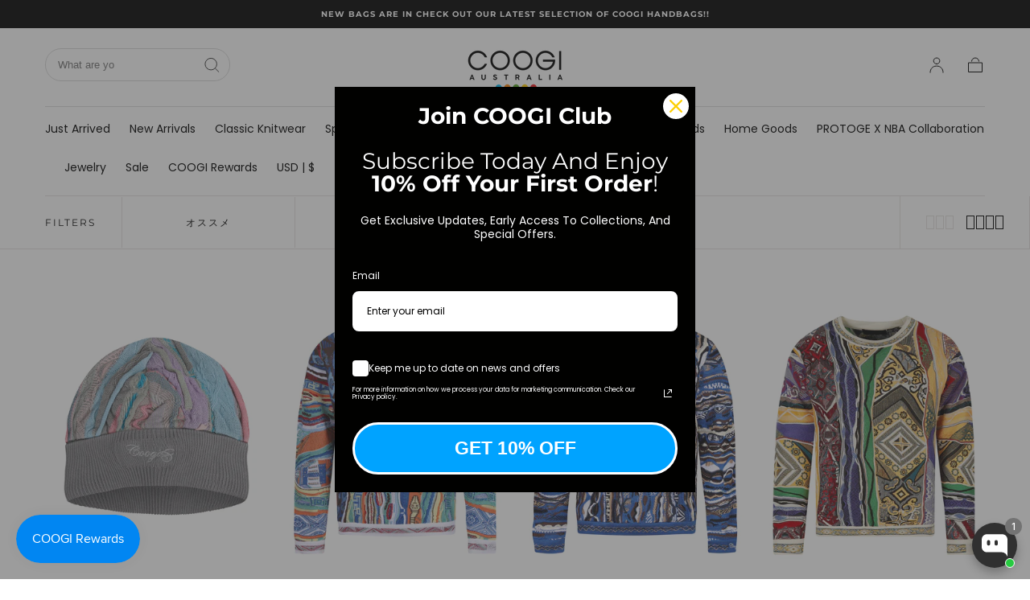

--- FILE ---
content_type: text/html; charset=utf-8
request_url: https://coogi.com/ja/collections/men-new-arrivals
body_size: 102376
content:
<!doctype html>
<html class="no-js" lang="ja">
  <head>
    <meta name="google-site-verification" content="vOGYV82yPfK_yr5ccTZPjYf0QW5QYtW9qxpsOq5ZcfE" />
    <script src="https://code.jquery.com/jquery-3.6.4.min.js"></script>
    <script>
      $(document).ready(function () {
      var targetOffset = $('.header__nav').offset().top;
      function toggleBodyClass() {
        var scrollPosition = $(window).scrollTop();
        if (scrollPosition > targetOffset) {
          $('body').addClass('scrolled');
        } else {
          $('body').removeClass('scrolled');
        }
      }
       
      toggleBodyClass();

      $(window).scroll(function () {
          var elementHeight = $("#limoniapps-discountninja-stickybar-wrapper").height();
      document.documentElement.style.setProperty('--limo-height', elementHeight + 'px');
        toggleBodyClass();
      });
      });
    </script>
<link rel='preconnect dns-prefetch' href='https://api.config-security.com/' crossorigin />
<link rel='preconnect dns-prefetch' href='https://conf.config-security.com/' crossorigin />
<link rel='preconnect dns-prefetch' href='https://whale.camera/' crossorigin />
<script>
/* >> TriplePixel :: start*/
window.TriplePixelData={TripleName:"coogibrand.myshopify.com",ver:"2.12",plat:"SHOPIFY",isHeadless:false},function(W,H,A,L,E,_,B,N){function O(U,T,P,H,R){void 0===R&&(R=!1),H=new XMLHttpRequest,P?(H.open("POST",U,!0),H.setRequestHeader("Content-Type","text/plain")):H.open("GET",U,!0),H.send(JSON.stringify(P||{})),H.onreadystatechange=function(){4===H.readyState&&200===H.status?(R=H.responseText,U.includes(".txt")?eval(R):P||(N[B]=R)):(299<H.status||H.status<200)&&T&&!R&&(R=!0,O(U,T-1,P))}}if(N=window,!N[H+"sn"]){N[H+"sn"]=1,L=function(){return Date.now().toString(36)+"_"+Math.random().toString(36)};try{A.setItem(H,1+(0|A.getItem(H)||0)),(E=JSON.parse(A.getItem(H+"U")||"[]")).push({u:location.href,r:document.referrer,t:Date.now(),id:L()}),A.setItem(H+"U",JSON.stringify(E))}catch(e){}var i,m,p;A.getItem('"!nC`')||(_=A,A=N,A[H]||(E=A[H]=function(t,e,a){return void 0===a&&(a=[]),"State"==t?E.s:(W=L(),(E._q=E._q||[]).push([W,t,e].concat(a)),W)},E.s="Installed",E._q=[],E.ch=W,B="configSecurityConfModel",N[B]=1,O("https://conf.config-security.com/model",5),i=L(),m=A[atob("c2NyZWVu")],_.setItem("di_pmt_wt",i),p={id:i,action:"profile",avatar:_.getItem("auth-security_rand_salt_"),time:m[atob("d2lkdGg=")]+":"+m[atob("aGVpZ2h0")],host:A.TriplePixelData.TripleName,plat:A.TriplePixelData.plat,url:window.location.href,ref:document.referrer,ver:A.TriplePixelData.ver},O("https://api.config-security.com/event",5,p),O("https://whale.camera/live/dot.txt",5)))}}("","TriplePixel",localStorage);
/* << TriplePixel :: end*/
</script>
    <meta charset="utf-8">
    <meta http-equiv="X-UA-Compatible" content="IE=edge">
    <meta name="viewport" content="width=device-width,initial-scale=1,maximum-scale=1">
    <meta name="theme-color" content="">
    <link rel="canonical" href="https://coogi.com/ja/collections/men-new-arrivals">
    <link rel="preconnect" href="https://cdn.shopify.com" crossorigin><link rel="icon" type="image/png" href="//coogi.com/cdn/shop/files/favicon.png?crop=center&height=32&v=1613662304&width=32"><link rel="preconnect" href="https://fonts.shopifycdn.com" crossorigin><title>
      ~Men New Arrivals

        &ndash; COOGI</title>

    

    

<meta property="og:site_name" content="COOGI">
<meta property="og:url" content="https://coogi.com/ja/collections/men-new-arrivals">
<meta property="og:title" content="~Men New Arrivals">
<meta property="og:type" content="product.group">
<meta property="og:description" content="OFFICIAL COOGI SITE.  Authentic COOGI Australia sweaters, footwear, polo&#39;s &amp; tees.  For men, women and kids.  A legend refined and re-imagined.  Free Shipping Domestic U.S.A."><meta property="og:image" content="http://coogi.com/cdn/shop/collections/5139e4e8-adaa-11ee-8aec-0242ac110008.png?v=1750874835">
  <meta property="og:image:secure_url" content="https://coogi.com/cdn/shop/collections/5139e4e8-adaa-11ee-8aec-0242ac110008.png?v=1750874835">
  <meta property="og:image:width" content="1400">
  <meta property="og:image:height" content="1400"><meta name="twitter:card" content="summary_large_image">
<meta name="twitter:title" content="~Men New Arrivals">
<meta name="twitter:description" content="OFFICIAL COOGI SITE.  Authentic COOGI Australia sweaters, footwear, polo&#39;s &amp; tees.  For men, women and kids.  A legend refined and re-imagined.  Free Shipping Domestic U.S.A.">


    <script src="//coogi.com/cdn/shop/t/24/assets/pubsub.js?v=47587058936531202851731860482" defer="defer"></script>
    <script src="//coogi.com/cdn/shop/t/24/assets/global.js?v=127626071512256423761731860482" defer="defer"></script>

    <script>window.performance && window.performance.mark && window.performance.mark('shopify.content_for_header.start');</script><meta name="google-site-verification" content="YQWdikAqvhN1UQ4PGxVTCD-qGVljDob_f_QZCqvqzOs">
<meta name="google-site-verification" content="YQWdikAqvhN1UQ4PGxVTCD-qGVljDob_f_QZCqvqzOs">
<meta name="facebook-domain-verification" content="7iznv6mezoqh31iflfvqwiyfbh1pm8">
<meta id="shopify-digital-wallet" name="shopify-digital-wallet" content="/11981820/digital_wallets/dialog">
<meta name="shopify-checkout-api-token" content="070354350a51ece032c385aa81bfe1ac">
<meta id="in-context-paypal-metadata" data-shop-id="11981820" data-venmo-supported="true" data-environment="production" data-locale="ja_JP" data-paypal-v4="true" data-currency="USD">
<link rel="alternate" type="application/atom+xml" title="Feed" href="/ja/collections/men-new-arrivals.atom" />
<link rel="next" href="/ja/collections/men-new-arrivals?page=2">
<link rel="alternate" hreflang="x-default" href="https://coogi.com/collections/men-new-arrivals">
<link rel="alternate" hreflang="en-US" href="https://coogi.com/collections/men-new-arrivals">
<link rel="alternate" hreflang="nl-US" href="https://coogi.com/nl/collections/men-new-arrivals">
<link rel="alternate" hreflang="fr-US" href="https://coogi.com/fr/collections/men-new-arrivals">
<link rel="alternate" hreflang="es-US" href="https://coogi.com/es/collections/men-new-arrivals">
<link rel="alternate" hreflang="ar-US" href="https://coogi.com/ar/collections/men-new-arrivals">
<link rel="alternate" hreflang="zh-Hant-US" href="https://coogi.com/zh/collections/men-new-arrivals">
<link rel="alternate" hreflang="ja-US" href="https://coogi.com/ja/collections/men-new-arrivals">
<link rel="alternate" hreflang="he-US" href="https://coogi.com/he/collections/men-new-arrivals">
<link rel="alternate" hreflang="it-US" href="https://coogi.com/it/collections/men-new-arrivals">
<link rel="alternate" hreflang="lt-US" href="https://coogi.com/lt/collections/men-new-arrivals">
<link rel="alternate" hreflang="pt-US" href="https://coogi.com/pt/collections/men-new-arrivals">
<link rel="alternate" type="application/json+oembed" href="https://coogi.com/ja/collections/men-new-arrivals.oembed">
<script async="async" src="/checkouts/internal/preloads.js?locale=ja-US"></script>
<link rel="preconnect" href="https://shop.app" crossorigin="anonymous">
<script async="async" src="https://shop.app/checkouts/internal/preloads.js?locale=ja-US&shop_id=11981820" crossorigin="anonymous"></script>
<script id="apple-pay-shop-capabilities" type="application/json">{"shopId":11981820,"countryCode":"US","currencyCode":"USD","merchantCapabilities":["supports3DS"],"merchantId":"gid:\/\/shopify\/Shop\/11981820","merchantName":"COOGI","requiredBillingContactFields":["postalAddress","email","phone"],"requiredShippingContactFields":["postalAddress","email","phone"],"shippingType":"shipping","supportedNetworks":["visa","masterCard","amex","discover","elo","jcb"],"total":{"type":"pending","label":"COOGI","amount":"1.00"},"shopifyPaymentsEnabled":true,"supportsSubscriptions":true}</script>
<script id="shopify-features" type="application/json">{"accessToken":"070354350a51ece032c385aa81bfe1ac","betas":["rich-media-storefront-analytics"],"domain":"coogi.com","predictiveSearch":true,"shopId":11981820,"locale":"ja"}</script>
<script>var Shopify = Shopify || {};
Shopify.shop = "coogibrand.myshopify.com";
Shopify.locale = "ja";
Shopify.currency = {"active":"USD","rate":"1.0"};
Shopify.country = "US";
Shopify.theme = {"name":"Copy of Custom Work - 30\/01 - Latest","id":145017864444,"schema_name":"Sahara","schema_version":"1.1.10","theme_store_id":1926,"role":"main"};
Shopify.theme.handle = "null";
Shopify.theme.style = {"id":null,"handle":null};
Shopify.cdnHost = "coogi.com/cdn";
Shopify.routes = Shopify.routes || {};
Shopify.routes.root = "/ja/";</script>
<script type="module">!function(o){(o.Shopify=o.Shopify||{}).modules=!0}(window);</script>
<script>!function(o){function n(){var o=[];function n(){o.push(Array.prototype.slice.apply(arguments))}return n.q=o,n}var t=o.Shopify=o.Shopify||{};t.loadFeatures=n(),t.autoloadFeatures=n()}(window);</script>
<script>
  window.ShopifyPay = window.ShopifyPay || {};
  window.ShopifyPay.apiHost = "shop.app\/pay";
  window.ShopifyPay.redirectState = null;
</script>
<script id="shop-js-analytics" type="application/json">{"pageType":"collection"}</script>
<script defer="defer" async type="module" src="//coogi.com/cdn/shopifycloud/shop-js/modules/v2/client.init-shop-cart-sync_0MstufBG.ja.esm.js"></script>
<script defer="defer" async type="module" src="//coogi.com/cdn/shopifycloud/shop-js/modules/v2/chunk.common_jll-23Z1.esm.js"></script>
<script defer="defer" async type="module" src="//coogi.com/cdn/shopifycloud/shop-js/modules/v2/chunk.modal_HXih6-AF.esm.js"></script>
<script type="module">
  await import("//coogi.com/cdn/shopifycloud/shop-js/modules/v2/client.init-shop-cart-sync_0MstufBG.ja.esm.js");
await import("//coogi.com/cdn/shopifycloud/shop-js/modules/v2/chunk.common_jll-23Z1.esm.js");
await import("//coogi.com/cdn/shopifycloud/shop-js/modules/v2/chunk.modal_HXih6-AF.esm.js");

  window.Shopify.SignInWithShop?.initShopCartSync?.({"fedCMEnabled":true,"windoidEnabled":true});

</script>
<script>
  window.Shopify = window.Shopify || {};
  if (!window.Shopify.featureAssets) window.Shopify.featureAssets = {};
  window.Shopify.featureAssets['shop-js'] = {"shop-cart-sync":["modules/v2/client.shop-cart-sync_DN7iwvRY.ja.esm.js","modules/v2/chunk.common_jll-23Z1.esm.js","modules/v2/chunk.modal_HXih6-AF.esm.js"],"init-fed-cm":["modules/v2/client.init-fed-cm_DmZOWWut.ja.esm.js","modules/v2/chunk.common_jll-23Z1.esm.js","modules/v2/chunk.modal_HXih6-AF.esm.js"],"shop-cash-offers":["modules/v2/client.shop-cash-offers_HFfvn_Gz.ja.esm.js","modules/v2/chunk.common_jll-23Z1.esm.js","modules/v2/chunk.modal_HXih6-AF.esm.js"],"shop-login-button":["modules/v2/client.shop-login-button_BVN3pvk0.ja.esm.js","modules/v2/chunk.common_jll-23Z1.esm.js","modules/v2/chunk.modal_HXih6-AF.esm.js"],"pay-button":["modules/v2/client.pay-button_CyS_4GVi.ja.esm.js","modules/v2/chunk.common_jll-23Z1.esm.js","modules/v2/chunk.modal_HXih6-AF.esm.js"],"shop-button":["modules/v2/client.shop-button_zh22db91.ja.esm.js","modules/v2/chunk.common_jll-23Z1.esm.js","modules/v2/chunk.modal_HXih6-AF.esm.js"],"avatar":["modules/v2/client.avatar_BTnouDA3.ja.esm.js"],"init-windoid":["modules/v2/client.init-windoid_BlVJIuJ5.ja.esm.js","modules/v2/chunk.common_jll-23Z1.esm.js","modules/v2/chunk.modal_HXih6-AF.esm.js"],"init-shop-for-new-customer-accounts":["modules/v2/client.init-shop-for-new-customer-accounts_BqzwtUK7.ja.esm.js","modules/v2/client.shop-login-button_BVN3pvk0.ja.esm.js","modules/v2/chunk.common_jll-23Z1.esm.js","modules/v2/chunk.modal_HXih6-AF.esm.js"],"init-shop-email-lookup-coordinator":["modules/v2/client.init-shop-email-lookup-coordinator_DKDv3hKi.ja.esm.js","modules/v2/chunk.common_jll-23Z1.esm.js","modules/v2/chunk.modal_HXih6-AF.esm.js"],"init-shop-cart-sync":["modules/v2/client.init-shop-cart-sync_0MstufBG.ja.esm.js","modules/v2/chunk.common_jll-23Z1.esm.js","modules/v2/chunk.modal_HXih6-AF.esm.js"],"shop-toast-manager":["modules/v2/client.shop-toast-manager_BkVvTGW3.ja.esm.js","modules/v2/chunk.common_jll-23Z1.esm.js","modules/v2/chunk.modal_HXih6-AF.esm.js"],"init-customer-accounts":["modules/v2/client.init-customer-accounts_CZbUHFPX.ja.esm.js","modules/v2/client.shop-login-button_BVN3pvk0.ja.esm.js","modules/v2/chunk.common_jll-23Z1.esm.js","modules/v2/chunk.modal_HXih6-AF.esm.js"],"init-customer-accounts-sign-up":["modules/v2/client.init-customer-accounts-sign-up_C0QA8nCd.ja.esm.js","modules/v2/client.shop-login-button_BVN3pvk0.ja.esm.js","modules/v2/chunk.common_jll-23Z1.esm.js","modules/v2/chunk.modal_HXih6-AF.esm.js"],"shop-follow-button":["modules/v2/client.shop-follow-button_CSkbpFfm.ja.esm.js","modules/v2/chunk.common_jll-23Z1.esm.js","modules/v2/chunk.modal_HXih6-AF.esm.js"],"checkout-modal":["modules/v2/client.checkout-modal_rYdHFJTE.ja.esm.js","modules/v2/chunk.common_jll-23Z1.esm.js","modules/v2/chunk.modal_HXih6-AF.esm.js"],"shop-login":["modules/v2/client.shop-login_DeXIozZF.ja.esm.js","modules/v2/chunk.common_jll-23Z1.esm.js","modules/v2/chunk.modal_HXih6-AF.esm.js"],"lead-capture":["modules/v2/client.lead-capture_DGEoeVgo.ja.esm.js","modules/v2/chunk.common_jll-23Z1.esm.js","modules/v2/chunk.modal_HXih6-AF.esm.js"],"payment-terms":["modules/v2/client.payment-terms_BXPcfuME.ja.esm.js","modules/v2/chunk.common_jll-23Z1.esm.js","modules/v2/chunk.modal_HXih6-AF.esm.js"]};
</script>
<script>(function() {
  var isLoaded = false;
  function asyncLoad() {
    if (isLoaded) return;
    isLoaded = true;
    var urls = ["https:\/\/cdn-scripts.signifyd.com\/shopify\/script-tag.js?shop=coogibrand.myshopify.com","https:\/\/jsappcdn.hikeorders.com\/main\/assets\/js\/hko-accessibility.min.js?shop=coogibrand.myshopify.com","https:\/\/emotivecdn.io\/emotive-popup\/popup.js?brand=1954\u0026api=https:\/\/www.emotiveapp.co\/\u0026shop=coogibrand.myshopify.com","\/\/loader.wisepops.com\/get-loader.js?v=1\u0026site=4AeEHkJ4gk\u0026shop=coogibrand.myshopify.com","https:\/\/intg.snapchat.com\/shopify\/shopify-scevent-init.js?id=c4bd6ca8-690c-40a8-829b-6477d6a82d7c\u0026shop=coogibrand.myshopify.com","https:\/\/cdn.logbase.io\/lb-upsell-wrapper.js?shop=coogibrand.myshopify.com","https:\/\/giftbox.ds-cdn.com\/static\/main.js?shop=coogibrand.myshopify.com","https:\/\/cdn.hextom.com\/js\/quickannouncementbar.js?shop=coogibrand.myshopify.com","https:\/\/api.fastbundle.co\/scripts\/src.js?shop=coogibrand.myshopify.com","https:\/\/api.fastbundle.co\/scripts\/script_tag.js?shop=coogibrand.myshopify.com"];
    for (var i = 0; i < urls.length; i++) {
      var s = document.createElement('script');
      s.type = 'text/javascript';
      s.async = true;
      s.src = urls[i];
      var x = document.getElementsByTagName('script')[0];
      x.parentNode.insertBefore(s, x);
    }
  };
  if(window.attachEvent) {
    window.attachEvent('onload', asyncLoad);
  } else {
    window.addEventListener('load', asyncLoad, false);
  }
})();</script>
<script id="__st">var __st={"a":11981820,"offset":-18000,"reqid":"ad40628f-4f8d-49d8-8f27-0c500cedc922-1769107395","pageurl":"coogi.com\/ja\/collections\/men-new-arrivals","u":"1c5ddf2d9faf","p":"collection","rtyp":"collection","rid":412834824444};</script>
<script>window.ShopifyPaypalV4VisibilityTracking = true;</script>
<script id="captcha-bootstrap">!function(){'use strict';const t='contact',e='account',n='new_comment',o=[[t,t],['blogs',n],['comments',n],[t,'customer']],c=[[e,'customer_login'],[e,'guest_login'],[e,'recover_customer_password'],[e,'create_customer']],r=t=>t.map((([t,e])=>`form[action*='/${t}']:not([data-nocaptcha='true']) input[name='form_type'][value='${e}']`)).join(','),a=t=>()=>t?[...document.querySelectorAll(t)].map((t=>t.form)):[];function s(){const t=[...o],e=r(t);return a(e)}const i='password',u='form_key',d=['recaptcha-v3-token','g-recaptcha-response','h-captcha-response',i],f=()=>{try{return window.sessionStorage}catch{return}},m='__shopify_v',_=t=>t.elements[u];function p(t,e,n=!1){try{const o=window.sessionStorage,c=JSON.parse(o.getItem(e)),{data:r}=function(t){const{data:e,action:n}=t;return t[m]||n?{data:e,action:n}:{data:t,action:n}}(c);for(const[e,n]of Object.entries(r))t.elements[e]&&(t.elements[e].value=n);n&&o.removeItem(e)}catch(o){console.error('form repopulation failed',{error:o})}}const l='form_type',E='cptcha';function T(t){t.dataset[E]=!0}const w=window,h=w.document,L='Shopify',v='ce_forms',y='captcha';let A=!1;((t,e)=>{const n=(g='f06e6c50-85a8-45c8-87d0-21a2b65856fe',I='https://cdn.shopify.com/shopifycloud/storefront-forms-hcaptcha/ce_storefront_forms_captcha_hcaptcha.v1.5.2.iife.js',D={infoText:'hCaptchaによる保護',privacyText:'プライバシー',termsText:'利用規約'},(t,e,n)=>{const o=w[L][v],c=o.bindForm;if(c)return c(t,g,e,D).then(n);var r;o.q.push([[t,g,e,D],n]),r=I,A||(h.body.append(Object.assign(h.createElement('script'),{id:'captcha-provider',async:!0,src:r})),A=!0)});var g,I,D;w[L]=w[L]||{},w[L][v]=w[L][v]||{},w[L][v].q=[],w[L][y]=w[L][y]||{},w[L][y].protect=function(t,e){n(t,void 0,e),T(t)},Object.freeze(w[L][y]),function(t,e,n,w,h,L){const[v,y,A,g]=function(t,e,n){const i=e?o:[],u=t?c:[],d=[...i,...u],f=r(d),m=r(i),_=r(d.filter((([t,e])=>n.includes(e))));return[a(f),a(m),a(_),s()]}(w,h,L),I=t=>{const e=t.target;return e instanceof HTMLFormElement?e:e&&e.form},D=t=>v().includes(t);t.addEventListener('submit',(t=>{const e=I(t);if(!e)return;const n=D(e)&&!e.dataset.hcaptchaBound&&!e.dataset.recaptchaBound,o=_(e),c=g().includes(e)&&(!o||!o.value);(n||c)&&t.preventDefault(),c&&!n&&(function(t){try{if(!f())return;!function(t){const e=f();if(!e)return;const n=_(t);if(!n)return;const o=n.value;o&&e.removeItem(o)}(t);const e=Array.from(Array(32),(()=>Math.random().toString(36)[2])).join('');!function(t,e){_(t)||t.append(Object.assign(document.createElement('input'),{type:'hidden',name:u})),t.elements[u].value=e}(t,e),function(t,e){const n=f();if(!n)return;const o=[...t.querySelectorAll(`input[type='${i}']`)].map((({name:t})=>t)),c=[...d,...o],r={};for(const[a,s]of new FormData(t).entries())c.includes(a)||(r[a]=s);n.setItem(e,JSON.stringify({[m]:1,action:t.action,data:r}))}(t,e)}catch(e){console.error('failed to persist form',e)}}(e),e.submit())}));const S=(t,e)=>{t&&!t.dataset[E]&&(n(t,e.some((e=>e===t))),T(t))};for(const o of['focusin','change'])t.addEventListener(o,(t=>{const e=I(t);D(e)&&S(e,y())}));const B=e.get('form_key'),M=e.get(l),P=B&&M;t.addEventListener('DOMContentLoaded',(()=>{const t=y();if(P)for(const e of t)e.elements[l].value===M&&p(e,B);[...new Set([...A(),...v().filter((t=>'true'===t.dataset.shopifyCaptcha))])].forEach((e=>S(e,t)))}))}(h,new URLSearchParams(w.location.search),n,t,e,['guest_login'])})(!0,!0)}();</script>
<script integrity="sha256-4kQ18oKyAcykRKYeNunJcIwy7WH5gtpwJnB7kiuLZ1E=" data-source-attribution="shopify.loadfeatures" defer="defer" src="//coogi.com/cdn/shopifycloud/storefront/assets/storefront/load_feature-a0a9edcb.js" crossorigin="anonymous"></script>
<script crossorigin="anonymous" defer="defer" src="//coogi.com/cdn/shopifycloud/storefront/assets/shopify_pay/storefront-65b4c6d7.js?v=20250812"></script>
<script data-source-attribution="shopify.dynamic_checkout.dynamic.init">var Shopify=Shopify||{};Shopify.PaymentButton=Shopify.PaymentButton||{isStorefrontPortableWallets:!0,init:function(){window.Shopify.PaymentButton.init=function(){};var t=document.createElement("script");t.src="https://coogi.com/cdn/shopifycloud/portable-wallets/latest/portable-wallets.ja.js",t.type="module",document.head.appendChild(t)}};
</script>
<script data-source-attribution="shopify.dynamic_checkout.buyer_consent">
  function portableWalletsHideBuyerConsent(e){var t=document.getElementById("shopify-buyer-consent"),n=document.getElementById("shopify-subscription-policy-button");t&&n&&(t.classList.add("hidden"),t.setAttribute("aria-hidden","true"),n.removeEventListener("click",e))}function portableWalletsShowBuyerConsent(e){var t=document.getElementById("shopify-buyer-consent"),n=document.getElementById("shopify-subscription-policy-button");t&&n&&(t.classList.remove("hidden"),t.removeAttribute("aria-hidden"),n.addEventListener("click",e))}window.Shopify?.PaymentButton&&(window.Shopify.PaymentButton.hideBuyerConsent=portableWalletsHideBuyerConsent,window.Shopify.PaymentButton.showBuyerConsent=portableWalletsShowBuyerConsent);
</script>
<script data-source-attribution="shopify.dynamic_checkout.cart.bootstrap">document.addEventListener("DOMContentLoaded",(function(){function t(){return document.querySelector("shopify-accelerated-checkout-cart, shopify-accelerated-checkout")}if(t())Shopify.PaymentButton.init();else{new MutationObserver((function(e,n){t()&&(Shopify.PaymentButton.init(),n.disconnect())})).observe(document.body,{childList:!0,subtree:!0})}}));
</script>
<link id="shopify-accelerated-checkout-styles" rel="stylesheet" media="screen" href="https://coogi.com/cdn/shopifycloud/portable-wallets/latest/accelerated-checkout-backwards-compat.css" crossorigin="anonymous">
<style id="shopify-accelerated-checkout-cart">
        #shopify-buyer-consent {
  margin-top: 1em;
  display: inline-block;
  width: 100%;
}

#shopify-buyer-consent.hidden {
  display: none;
}

#shopify-subscription-policy-button {
  background: none;
  border: none;
  padding: 0;
  text-decoration: underline;
  font-size: inherit;
  cursor: pointer;
}

#shopify-subscription-policy-button::before {
  box-shadow: none;
}

      </style>

<script>window.performance && window.performance.mark && window.performance.mark('shopify.content_for_header.end');</script>
<style data-shopify>

  @font-face {
  font-family: Montserrat;
  font-weight: 500;
  font-style: normal;
  font-display: swap;
  src: url("//coogi.com/cdn/fonts/montserrat/montserrat_n5.07ef3781d9c78c8b93c98419da7ad4fbeebb6635.woff2") format("woff2"),
       url("//coogi.com/cdn/fonts/montserrat/montserrat_n5.adf9b4bd8b0e4f55a0b203cdd84512667e0d5e4d.woff") format("woff");
}

  
  @font-face {
  font-family: Montserrat;
  font-weight: 400;
  font-style: normal;
  font-display: swap;
  src: url("//coogi.com/cdn/fonts/montserrat/montserrat_n4.81949fa0ac9fd2021e16436151e8eaa539321637.woff2") format("woff2"),
       url("//coogi.com/cdn/fonts/montserrat/montserrat_n4.a6c632ca7b62da89c3594789ba828388aac693fe.woff") format("woff");
}

  @font-face {
  font-family: Montserrat;
  font-weight: 700;
  font-style: normal;
  font-display: swap;
  src: url("//coogi.com/cdn/fonts/montserrat/montserrat_n7.3c434e22befd5c18a6b4afadb1e3d77c128c7939.woff2") format("woff2"),
       url("//coogi.com/cdn/fonts/montserrat/montserrat_n7.5d9fa6e2cae713c8fb539a9876489d86207fe957.woff") format("woff");
}

  @font-face {
  font-family: Montserrat;
  font-weight: 500;
  font-style: italic;
  font-display: swap;
  src: url("//coogi.com/cdn/fonts/montserrat/montserrat_i5.d3a783eb0cc26f2fda1e99d1dfec3ebaea1dc164.woff2") format("woff2"),
       url("//coogi.com/cdn/fonts/montserrat/montserrat_i5.76d414ea3d56bb79ef992a9c62dce2e9063bc062.woff") format("woff");
}

  @font-face {
  font-family: Montserrat;
  font-weight: 700;
  font-style: italic;
  font-display: swap;
  src: url("//coogi.com/cdn/fonts/montserrat/montserrat_i7.a0d4a463df4f146567d871890ffb3c80408e7732.woff2") format("woff2"),
       url("//coogi.com/cdn/fonts/montserrat/montserrat_i7.f6ec9f2a0681acc6f8152c40921d2a4d2e1a2c78.woff") format("woff");
}

  @font-face {
  font-family: Poppins;
  font-weight: 400;
  font-style: normal;
  font-display: swap;
  src: url("//coogi.com/cdn/fonts/poppins/poppins_n4.0ba78fa5af9b0e1a374041b3ceaadf0a43b41362.woff2") format("woff2"),
       url("//coogi.com/cdn/fonts/poppins/poppins_n4.214741a72ff2596839fc9760ee7a770386cf16ca.woff") format("woff");
}

  @font-face {
  font-family: Montserrat;
  font-weight: 700;
  font-style: normal;
  font-display: swap;
  src: url("//coogi.com/cdn/fonts/montserrat/montserrat_n7.3c434e22befd5c18a6b4afadb1e3d77c128c7939.woff2") format("woff2"),
       url("//coogi.com/cdn/fonts/montserrat/montserrat_n7.5d9fa6e2cae713c8fb539a9876489d86207fe957.woff") format("woff");
}


  :root {
    --font-body-family: Montserrat, sans-serif;
    --font-body-style: normal;
    --font-body-weight: 500;

    --font-heading-family: Poppins, sans-serif;
    --font-heading-style: normal;
    --font-heading-weight: 400;

    --font-button-family: Montserrat, sans-serif;
    --font-button-style: normal;
    --font-button-weight: 700;

    --font-heading-letter-spacing: 0;
    --font-heading-text-transform: capitalize;

    --font-body-scale: 1.0;
    --font-heading-scale: 0.86;

    --font-weight-normal: 400;
    --font-weight-bold: 700;
    --font-weight-light: ;

    --line-height-extra-small: 1;
    --line-height-small: 1.3;
    --line-height-medium: 1.6;

    --letter-spacing-extra-small: .05rem;
    --letter-spacing-small: .1rem;
    --letter-spacing-medium: .2rem;

    --font-size-extra-small: 1rem;
    --font-size-small: 1.2rem;
    --font-size-medium: 1.4rem;
    --font-size-large: 1.6rem;
    --font-size-extra-large: 1.8rem;

    --font-size-static-extra-small: 1rem;
    --font-size-static-small: 1.2rem;
    --font-size-static-medium: 1.4rem;
    --font-size-static-large: 1.6rem;
    --font-size-static-extra-large: 1.8rem;

    /* Typography */
    --color-heading-text: #111111;
    --color-body-text: #000000;

    /* Buttons and links */
    --color-button-outlined-text: #ffffff;
    --color-button-outlined-background: #514f4f;
    --color-button-filled-text: #ffffff;
    --color-button-filled-background: #008140;

    --color-button-background: transparent;
    --color-button-outline: #ffffff;
    --color-button-text: #ffffff;

    --color-form-text: #ffffff;
    --color-form-button-text: #ffffff;

    --button-border-radius: 5rem;
    --button-text-transform: button--uppercase;
    --input-border-radius: 6rem;

    /* Other elements */
    --color-link: #333232;
    --color-link-text: #000000;
    --color-default-link-text: #000000;
    --color-tag-text: #000000;
    --color-tag-background: #ffffff;
    --color-border-elements: #e6e2e1;
    --color-cart-number-text: #000000;
    --color-shipping-bar-progress: #a55329;

    /* Backgrounds */
    --color-body-background: #ffffff;
    --color-image-background: #ffffff;
    --color-body-background-transparent-50: rgba(255, 255, 255, 0.5);
    --color-popup-background: #ffffff;

    /* Background Colors */
    --color-background-primary: #ffffff;
    --color-background-inverse: #faf4eb;
    --color-background-light: #f1f1f1;
    --color-background-dark: #333232;
    --color-background-accent-1: #f1f1f1;
    --color-background-accent-2: #000000;

    /* Text Colors */
    --color-text-primary: #000000;
    --color-text-secondary: #faf4eb;
    --color-text-inverse: #ffffff;

    /* Text default */
    --color-heading-text-default: #111111;
    --color-body-text-default: #000000;

    --color-link-text-default: #000000;
    --color-default-link-text-default: #000000;

    /* Text secondary */
    --color-heading-text-secondary: #faf4eb;
    --color-body-text-secondary: #faf4eb;

    /* Text inverse */
    --color-heading-text-inverse: #ffffff;
    --color-body-text-inverse: #ffffff;

    --color-link-text-inverse: #ffffff;
    --color-default-link-text-inverse: #ffffff;

    /* Default section style */
    --color-default-background: #ffffff;
    --color-default-image-background: #ffffff;
    --color-default-border-elements: #e6e2e1;

    /* Secondary section style */
    --color-secondary-background: #faf4eb;
    --color-secondary-image-background: #f1f1f1;
    --color-secondary-border-elements: #e6e2e1;

    --color-button-hover-text: var(--color-button-text-inverse);
    --color-button-hover-outline: var(--color-button-outline);
    --color-button-hover-background: var(--color-button-outline);

    --color-success: #6BBD4F;
    --color-alert: #FAC151;
    --color-error: #D84339;
    --color-price-accent: #CD9B77;

    --color-white: #fff;
    --color-black: #111;
    --color-light: #ddd;

    --media-overlay-gradient-desktop: linear-gradient(180deg, rgba(0, 0, 0, 0) 0%, rgba(0, 0, 0, 0) 100%)
    --media-overlay-gradient-mobile: linear-gradient(180deg, rgba(0, 0, 0, 0) 0%, rgba(0, 0, 0, 0) 100%)

    --gradient-black: linear-gradient(180deg, rgba(0, 0, 0, 0) 0%, rgba(0, 0, 0, 0.2) 100%);
    --gradient-overlay-horizontal: linear-gradient(0deg, rgba(0, 0, 0, 0.2), rgba(0, 0, 0, 0.2));
    --color-popup-overlay: rgba(0, 0, 0, 0.5);

    --page-width: 1440px;
    --page-width-md: 880px;
    --page-width-xs: 656px;
    --page-gutter: 2.4rem;

    --section-vertical-padding: 7.6rem;
    --section-vertical-padding-desktop: 9.6rem;

    --section-spacing-unit-desktop: 1.6rem;
    --section-spacing-unit-mobile:  1.2rem;

    --duration-short: 200ms;
    --duration-default: 300ms;
    --duration-long: 400ms;
    --duration-extra-long: 600ms;

    --z-header: 800;
    --z-modals: 900;
    --z-fab: 750;

    --header-top-position: calc(var(--header-height, 5.6rem) + var(--announcement-bar-height, 2.7rem));

    --card-media-padding: 136.54%;
    --card-media-object-fit: cover;
    --card-media-background-color: #ffffff;

    --collection-sidebar-top: 0;

    --theme-js-animations-on-mobile: fade-in 800ms forwards paused;
  }

  

  @media screen and (min-width: 750px) {
    :root {
      --font-size-extra-small: 1.2rem;
      --font-size-small: 1.4rem;
      --font-size-medium: 1.6rem;
      --font-size-large: 1.8rem;
      --font-size-extra-large: 2rem;

      --page-gutter: 3.6rem;

      --section-vertical-padding: 8.6rem;

      --header-top-position: calc(var(--header-height, 7.4rem) + var(--announcement-bar-height, 3.5rem));
    }
  }

  @media screen and (min-width: 990px) {
    :root {
      --page-gutter: 4rem;
      --section-vertical-padding: 9.6rem;
    }
  }

  @media screen and (min-width: 1100px) {
    :root {
    --page-gutter: 5.6rem;
    }
  }</style><link href="//coogi.com/cdn/shop/t/24/assets/base.css?v=83769348275276677601731860482" rel="stylesheet" type="text/css" media="all" />
    <link href="//coogi.com/cdn/shop/t/24/assets/custom.css?v=2956184110224738211731860482" rel="stylesheet" type="text/css" media="all" />
    <link href="//coogi.com/cdn/shop/t/24/assets/swiper-bundle.min.css?v=39633872178562917471731860482" rel="stylesheet" type="text/css" media="all" />
    <link rel="stylesheet" href="//coogi.com/cdn/shop/t/24/assets/component-drawer.css?v=151284189371804425041731860482" media="print" onload="this.media='all'">
    <noscript>
      <link href="//coogi.com/cdn/shop/t/24/assets/component-drawer.css?v=151284189371804425041731860482" rel="stylesheet" type="text/css" media="all" />
    </noscript><link rel="stylesheet" href="//coogi.com/cdn/shop/t/24/assets/component-predictive-search.css?v=167180920165480308801731860482" media="print" onload="this.media='all'">
      <script src="//coogi.com/cdn/shop/t/24/assets/predictive-search.js?v=92622284360457197551731860482" defer="defer"></script>
      <noscript><link href="//coogi.com/cdn/shop/t/24/assets/component-predictive-search.css?v=167180920165480308801731860482" rel="stylesheet" type="text/css" media="all" /></noscript><link rel="preload" as="font" href="//coogi.com/cdn/fonts/poppins/poppins_n4.0ba78fa5af9b0e1a374041b3ceaadf0a43b41362.woff2" type="font/woff2" crossorigin><link rel="preload" as="font" href="//coogi.com/cdn/fonts/montserrat/montserrat_n5.07ef3781d9c78c8b93c98419da7ad4fbeebb6635.woff2" type="font/woff2" crossorigin><script>
      document.documentElement.className = document.documentElement.className.replace('no-js', 'js');

      if (Shopify.designMode) {
        document.documentElement.classList.add('shopify-design-mode');
      }
    </script>

    <script src="//coogi.com/cdn/shop/t/24/assets/swiper-bundle.min.js?v=87330480114418983271731860482" defer="defer"></script>
    <script src="//coogi.com/cdn/shop/t/24/assets/bodyScrollLock.min.js?v=54831410435734691211731860482" defer="defer"></script><script src="//coogi.com/cdn/shop/t/24/assets/lazysizes.min.js?v=134355369821296239011731860482" defer="defer"></script><!-- BEGIN app block: shopify://apps/fbp-fast-bundle/blocks/fast_bundle/9e87fbe2-9041-4c23-acf5-322413994cef -->
  <!-- BEGIN app snippet: fast_bundle -->




<script>
    if (Math.random() < 0.05) {
      window.FastBundleRenderTimestamp = Date.now();
    }
    const newBaseUrl = 'https://sdk.fastbundle.co'
    const apiURL = 'https://api.fastbundle.co'
    const rbrAppUrl = `${newBaseUrl}/{version}/main.min.js`
    const rbrVendorUrl = `${newBaseUrl}/{version}/vendor.js`
    const rbrCartUrl = `${apiURL}/scripts/cart.js`
    const rbrStyleUrl = `${newBaseUrl}/{version}/main.min.css`

    const legacyRbrAppUrl = `${apiURL}/react-src/static/js/main.min.js`
    const legacyRbrStyleUrl = `${apiURL}/react-src/static/css/main.min.css`

    const previousScriptLoaded = Boolean(document.querySelectorAll(`script[src*="${newBaseUrl}"]`).length)
    const previousLegacyScriptLoaded = Boolean(document.querySelectorAll(`script[src*="${legacyRbrAppUrl}"]`).length)

    if (!(previousScriptLoaded || previousLegacyScriptLoaded)) {
        const FastBundleConf = {"enable_bap_modal":false,"frontend_version":"1.22.09","storefront_record_submitted":true,"use_shopify_prices":false,"currencies":[{"id":1579455441,"code":"AED","conversion_fee":1.0,"roundup_number":0.0,"rounding_enabled":true},{"id":1579455442,"code":"ALL","conversion_fee":1.0,"roundup_number":0.0,"rounding_enabled":true},{"id":1579455443,"code":"AMD","conversion_fee":1.0,"roundup_number":0.0,"rounding_enabled":true},{"id":1579455444,"code":"ANG","conversion_fee":1.0,"roundup_number":0.0,"rounding_enabled":true},{"id":1579455445,"code":"AUD","conversion_fee":1.0,"roundup_number":0.0,"rounding_enabled":true},{"id":1579455446,"code":"AWG","conversion_fee":1.0,"roundup_number":0.0,"rounding_enabled":true},{"id":1579455447,"code":"AZN","conversion_fee":1.0,"roundup_number":0.0,"rounding_enabled":true},{"id":1579455448,"code":"BAM","conversion_fee":1.0,"roundup_number":0.0,"rounding_enabled":true},{"id":1579455449,"code":"BBD","conversion_fee":1.0,"roundup_number":0.0,"rounding_enabled":true},{"id":1579455450,"code":"BDT","conversion_fee":1.0,"roundup_number":0.0,"rounding_enabled":true},{"id":1579455451,"code":"BND","conversion_fee":1.0,"roundup_number":0.0,"rounding_enabled":true},{"id":1579455452,"code":"BOB","conversion_fee":1.0,"roundup_number":0.0,"rounding_enabled":true},{"id":1579455453,"code":"BSD","conversion_fee":1.0,"roundup_number":0.0,"rounding_enabled":true},{"id":1579455454,"code":"BWP","conversion_fee":1.0,"roundup_number":0.0,"rounding_enabled":true},{"id":1579455455,"code":"BZD","conversion_fee":1.0,"roundup_number":0.0,"rounding_enabled":true},{"id":1579455456,"code":"CAD","conversion_fee":1.0,"roundup_number":0.0,"rounding_enabled":true},{"id":1579455457,"code":"CHF","conversion_fee":1.0,"roundup_number":0.0,"rounding_enabled":true},{"id":1579455458,"code":"CNY","conversion_fee":1.0,"roundup_number":0.0,"rounding_enabled":true},{"id":1579455459,"code":"CRC","conversion_fee":1.0,"roundup_number":0.0,"rounding_enabled":true},{"id":1579455460,"code":"CVE","conversion_fee":1.0,"roundup_number":0.0,"rounding_enabled":true},{"id":1579455461,"code":"CZK","conversion_fee":1.0,"roundup_number":0.0,"rounding_enabled":true},{"id":1579455462,"code":"DJF","conversion_fee":1.0,"roundup_number":0.0,"rounding_enabled":true},{"id":1579455463,"code":"DKK","conversion_fee":1.0,"roundup_number":0.0,"rounding_enabled":true},{"id":1579455464,"code":"DOP","conversion_fee":1.0,"roundup_number":0.0,"rounding_enabled":true},{"id":1579455465,"code":"DZD","conversion_fee":1.0,"roundup_number":0.0,"rounding_enabled":true},{"id":1579455466,"code":"EGP","conversion_fee":1.0,"roundup_number":0.0,"rounding_enabled":true},{"id":1579455467,"code":"ETB","conversion_fee":1.0,"roundup_number":0.0,"rounding_enabled":true},{"id":1579455468,"code":"EUR","conversion_fee":1.0,"roundup_number":0.95,"rounding_enabled":true},{"id":1579455469,"code":"FJD","conversion_fee":1.0,"roundup_number":0.0,"rounding_enabled":true},{"id":1579455470,"code":"FKP","conversion_fee":1.0,"roundup_number":0.0,"rounding_enabled":true},{"id":1579455471,"code":"GBP","conversion_fee":1.0,"roundup_number":0.0,"rounding_enabled":true},{"id":1579455472,"code":"GMD","conversion_fee":1.0,"roundup_number":0.0,"rounding_enabled":true},{"id":1579455473,"code":"GNF","conversion_fee":1.0,"roundup_number":0.0,"rounding_enabled":true},{"id":1579455474,"code":"GTQ","conversion_fee":1.0,"roundup_number":0.0,"rounding_enabled":true},{"id":1579455475,"code":"GYD","conversion_fee":1.0,"roundup_number":0.0,"rounding_enabled":true},{"id":1579455476,"code":"HKD","conversion_fee":1.0,"roundup_number":0.0,"rounding_enabled":true},{"id":1579455477,"code":"HNL","conversion_fee":1.0,"roundup_number":0.0,"rounding_enabled":true},{"id":1579455478,"code":"HUF","conversion_fee":1.0,"roundup_number":0.0,"rounding_enabled":true},{"id":1579455479,"code":"IDR","conversion_fee":1.0,"roundup_number":0.0,"rounding_enabled":true},{"id":1579455480,"code":"ILS","conversion_fee":1.0,"roundup_number":0.0,"rounding_enabled":true},{"id":1579455481,"code":"INR","conversion_fee":1.0,"roundup_number":0.0,"rounding_enabled":true},{"id":1579455482,"code":"ISK","conversion_fee":1.0,"roundup_number":0.0,"rounding_enabled":true},{"id":1579455483,"code":"JMD","conversion_fee":1.0,"roundup_number":0.0,"rounding_enabled":true},{"id":1579455484,"code":"JPY","conversion_fee":1.0,"roundup_number":0.0,"rounding_enabled":true},{"id":1579455485,"code":"KES","conversion_fee":1.0,"roundup_number":0.0,"rounding_enabled":true},{"id":1579455486,"code":"KGS","conversion_fee":1.0,"roundup_number":0.0,"rounding_enabled":true},{"id":1579455487,"code":"KHR","conversion_fee":1.0,"roundup_number":0.0,"rounding_enabled":true},{"id":1579455488,"code":"KMF","conversion_fee":1.0,"roundup_number":0.0,"rounding_enabled":true},{"id":1579455489,"code":"KRW","conversion_fee":1.0,"roundup_number":0.0,"rounding_enabled":true},{"id":1579455490,"code":"KYD","conversion_fee":1.0,"roundup_number":0.0,"rounding_enabled":true},{"id":1579455491,"code":"KZT","conversion_fee":1.0,"roundup_number":0.0,"rounding_enabled":true},{"id":1579455492,"code":"LAK","conversion_fee":1.0,"roundup_number":0.0,"rounding_enabled":true},{"id":1579455493,"code":"LKR","conversion_fee":1.0,"roundup_number":0.0,"rounding_enabled":true},{"id":1579455494,"code":"MAD","conversion_fee":1.0,"roundup_number":0.0,"rounding_enabled":true},{"id":1579455495,"code":"MDL","conversion_fee":1.0,"roundup_number":0.0,"rounding_enabled":true},{"id":1579455496,"code":"MNT","conversion_fee":1.0,"roundup_number":0.0,"rounding_enabled":true},{"id":1579455497,"code":"MOP","conversion_fee":1.0,"roundup_number":0.0,"rounding_enabled":true},{"id":1579455498,"code":"MUR","conversion_fee":1.0,"roundup_number":0.0,"rounding_enabled":true},{"id":1579455499,"code":"MVR","conversion_fee":1.0,"roundup_number":0.0,"rounding_enabled":true},{"id":1579455500,"code":"MWK","conversion_fee":1.0,"roundup_number":0.0,"rounding_enabled":true},{"id":1579455501,"code":"MYR","conversion_fee":1.0,"roundup_number":0.0,"rounding_enabled":true},{"id":1579455502,"code":"NGN","conversion_fee":1.0,"roundup_number":0.0,"rounding_enabled":true},{"id":1579455503,"code":"NIO","conversion_fee":1.0,"roundup_number":0.0,"rounding_enabled":true},{"id":1579455504,"code":"NPR","conversion_fee":1.0,"roundup_number":0.0,"rounding_enabled":true},{"id":1579455505,"code":"NZD","conversion_fee":1.0,"roundup_number":0.0,"rounding_enabled":true},{"id":1579455506,"code":"PEN","conversion_fee":1.0,"roundup_number":0.0,"rounding_enabled":true},{"id":1579455507,"code":"PGK","conversion_fee":1.0,"roundup_number":0.0,"rounding_enabled":true},{"id":1579455508,"code":"PHP","conversion_fee":1.0,"roundup_number":0.0,"rounding_enabled":true},{"id":1579455509,"code":"PKR","conversion_fee":1.0,"roundup_number":0.0,"rounding_enabled":true},{"id":1579455510,"code":"PLN","conversion_fee":1.0,"roundup_number":0.0,"rounding_enabled":true},{"id":1579455511,"code":"PYG","conversion_fee":1.0,"roundup_number":0.0,"rounding_enabled":true},{"id":1579455512,"code":"QAR","conversion_fee":1.0,"roundup_number":0.0,"rounding_enabled":true},{"id":1579455513,"code":"RON","conversion_fee":1.0,"roundup_number":0.0,"rounding_enabled":true},{"id":1579455514,"code":"RSD","conversion_fee":1.0,"roundup_number":0.0,"rounding_enabled":true},{"id":1579455515,"code":"RWF","conversion_fee":1.0,"roundup_number":0.0,"rounding_enabled":true},{"id":1579455516,"code":"SAR","conversion_fee":1.0,"roundup_number":0.0,"rounding_enabled":true},{"id":1579455517,"code":"SBD","conversion_fee":1.0,"roundup_number":0.0,"rounding_enabled":true},{"id":1579455518,"code":"SEK","conversion_fee":1.0,"roundup_number":0.0,"rounding_enabled":true},{"id":1579455519,"code":"SGD","conversion_fee":1.0,"roundup_number":0.0,"rounding_enabled":true},{"id":1579455520,"code":"SLL","conversion_fee":1.0,"roundup_number":0.0,"rounding_enabled":true},{"id":1579455521,"code":"STD","conversion_fee":1.0,"roundup_number":0.0,"rounding_enabled":true},{"id":1579455522,"code":"THB","conversion_fee":1.0,"roundup_number":0.0,"rounding_enabled":true},{"id":1579455523,"code":"TOP","conversion_fee":1.0,"roundup_number":0.0,"rounding_enabled":true},{"id":1579455524,"code":"TTD","conversion_fee":1.0,"roundup_number":0.0,"rounding_enabled":true},{"id":1579455525,"code":"TWD","conversion_fee":1.0,"roundup_number":0.0,"rounding_enabled":true},{"id":1579455526,"code":"TZS","conversion_fee":1.0,"roundup_number":0.0,"rounding_enabled":true},{"id":1579455527,"code":"UGX","conversion_fee":1.0,"roundup_number":0.0,"rounding_enabled":true},{"id":1579455528,"code":"USD","conversion_fee":1.0,"roundup_number":0.0,"rounding_enabled":true},{"id":1579455529,"code":"UYU","conversion_fee":1.0,"roundup_number":0.0,"rounding_enabled":true},{"id":1579455530,"code":"UZS","conversion_fee":1.0,"roundup_number":0.0,"rounding_enabled":true},{"id":1579455531,"code":"VND","conversion_fee":1.0,"roundup_number":0.0,"rounding_enabled":true},{"id":1579455532,"code":"VUV","conversion_fee":1.0,"roundup_number":0.0,"rounding_enabled":true},{"id":1579455533,"code":"WST","conversion_fee":1.0,"roundup_number":0.0,"rounding_enabled":true},{"id":1579455534,"code":"XAF","conversion_fee":1.0,"roundup_number":0.0,"rounding_enabled":true},{"id":1579455535,"code":"XCD","conversion_fee":1.0,"roundup_number":0.0,"rounding_enabled":true},{"id":1579455536,"code":"XOF","conversion_fee":1.0,"roundup_number":0.0,"rounding_enabled":true},{"id":1579455537,"code":"XPF","conversion_fee":1.0,"roundup_number":0.0,"rounding_enabled":true}],"is_active":true,"override_product_page_forms":false,"allow_funnel":false,"translations":[],"pid":"","bap_ids":[9048977113340,9048940118268,9048895914236,9048874549500,9037295878396,9039065252092,9038372012284,9048993693948,9048916525308,9039058632956,9048488214780,9048959942908],"active_bundles_count":0,"use_color_swatch":false,"use_shop_price":false,"dropdown_color_swatch":true,"option_config":{},"enable_subscriptions":true,"has_fbt_bundle":false,"use_shopify_function_discount":true,"use_bundle_builder_modal":true,"use_cart_hidden_attributes":true,"bap_override_fetch":true,"invalid_bap_override_fetch":true,"volume_discount_add_on_override_fetch":true,"pmm_new_design":true,"merged_mix_and_match":true,"change_vd_product_picture":true,"buy_it_now":true,"rgn":903590,"baps":{"9048977113340":{"bundle_id":381468,"variant_id":47571323388156,"handle":"chicago-bulls-set","type":"multi","use_cart_transform":false},"9048940118268":{"bundle_id":381444,"variant_id":47568566518012,"handle":"golden-state-warrior-set","type":"multi","use_cart_transform":false},"9048895914236":{"bundle_id":381418,"variant_id":47565018759420,"handle":"knicks-set","type":"multi","use_cart_transform":false},"9048874549500":{"bundle_id":381413,"variant_id":47563250925820,"handle":"boston-celtics-set","type":"multi","use_cart_transform":false},"9037295878396":{"bundle_id":376758,"variant_id":47384094802172,"handle":"shop-the-set-light-weight-sweater-knits-jade-black","type":"multi","use_cart_transform":false},"9039065252092":{"bundle_id":377340,"variant_id":47392569131260,"handle":"shop-the-set-light-weight-knits-pink-and-blue","type":"multi","use_cart_transform":false},"9038372012284":{"bundle_id":377120,"variant_id":47388842131708,"handle":"shop-the-set-light-weight-sweater-knits-natural","type":"multi","use_cart_transform":false},"9048993693948":{"bundle_id":381505,"variant_id":47572524204284,"handle":"atlanta-hawks-set","type":"multi","use_cart_transform":false},"9048916525308":{"bundle_id":381430,"variant_id":47566535622908,"handle":"bucks-set","type":"multi","use_cart_transform":false},"9039058632956":{"bundle_id":377338,"variant_id":47392548618492,"handle":"shop-the-set-light-weight-sweater-knits-blue-and-gray","type":"multi","use_cart_transform":false},"9048488214780":{"bundle_id":381275,"variant_id":47538147557628,"handle":"lakers-set","type":"multi","use_cart_transform":false},"9048959942908":{"bundle_id":381455,"variant_id":47569928880380,"handle":"brooklyn-nets-set","type":"multi","use_cart_transform":false}},"has_multilingual_permission":true,"use_vd_templating":true,"use_payload_variant_id_in_fetch_override":false,"use_compare_at_price":false,"storefront_access_token":"bc59e33285e96dfd951732a8543cb53b","serverless_vd_display":false,"serverless_vd_discount":false,"products_with_add_on":{},"collections_with_add_on":{},"has_required_plan":true,"bundleBox":{"id":131834,"bundle_page_enabled":true,"bundle_page_style":null,"currency":"USD","currency_format":"$ %s","percentage_format":"%s%","show_sold_out":false,"track_inventory":true,"shop_page_external_script":"","page_external_script":"","shop_page_style":null,"shop_page_title":null,"shop_page_description":null,"app_version":"v2","show_logo":false,"show_info":false,"money_format":"amount","tax_factor":1.0,"primary_locale":"en","discount_code_prefix":"BUNDLE","is_active":true,"created":"2025-07-25T18:58:15.346237Z","updated":"2025-07-30T15:27:25.426794Z","title":"Don't miss this offer","style":"#rbr-container-element-addOn .rbr-checkbox__container {\n    display: none !important;\n}\n\n[class*='style_container'][class*=' style_selected'] [class*='style_priceAndBadge']::after {\n    content: \"Added\";\n    color: #008140 !important;\n    font-weight: 700 !important;\n}","inject_selector":null,"mix_inject_selector":null,"fbt_inject_selector":"product-form","volume_inject_selector":null,"volume_variant_selector":null,"button_title":"Buy this bundle","bogo_button_title":"Buy {quantity} items","price_description":"Add bundle to cart | Save {discount}","version":"v2.3","bogo_version":"v1","nth_child":1,"redirect_to_cart":true,"column_numbers":3,"color":null,"btn_font_color":"white","add_to_cart_selector":null,"cart_info_version":"v2","button_position":"bottom","bundle_page_shape":"row","add_bundle_action":"cart-page","requested_bundle_action":null,"request_action_text":null,"cart_drawer_function":"","cart_drawer_function_svelte":"","theme_template":"light","external_script":"","pre_add_script":"","shop_external_script":"","shop_style":"","bap_inject_selector":"","bap_none_selector":"","bap_form_script":"","bap_button_selector":"","bap_style_object":{"standard":{"custom_code":{"main":{"custom_js":"","custom_css":""}},"product_detail":{"price_style":{"color":"#5e5e5e","fontSize":16,"fontFamily":""},"title_style":{"color":"#303030","fontSize":16,"fontFamily":""},"image_border":{"borderColor":"#e5e5e5"},"pluses_style":{"fill":"","width":""},"separator_line_style":{"backgroundColor":"#e5e5e5"},"variant_selector_style":{"color":"#000000","height":46,"backgroundColor":"#fafafa"}}},"mix_and_match":{"custom_code":{"main":{"custom_js":"","custom_css":""}},"product_detail":{"price_style":{"color":"#5e5e5e","fontSize":16,"fontFamily":""},"title_style":{"color":"#303030","fontSize":16,"fontFamily":""},"image_border":{"borderColor":"#e5e5e5"},"pluses_style":{"fill":"","width":""},"checkbox_style":{"checked":"","unchecked":"","checked_color":"#2c6ecb"},"quantities_style":{"color":"","backgroundColor":""},"product_card_style":{"checked_border":"","unchecked_border":"","checked_background":""},"separator_line_style":{"backgroundColor":"#e5e5e5"},"variant_selector_style":{"color":"#000000","height":46,"backgroundColor":"#fafafa"},"quantities_selector_style":{"color":"#000000","backgroundColor":"#fafafa"}}}},"bundles_page_style_object":null,"style_object":{"fbt":{"box":{"error":{"fill":"#D72C0D","color":"#D72C0D","fontSize":14,"fontFamily":"inherit","borderColor":"#E0B5B2","borderRadius":8,"backgroundColor":"#FFF4FA"},"title":{"color":"#191919","fontSize":22,"fontFamily":"inherit","fontWeight":600},"border":{"borderColor":"#CBCBCB","borderWidth":1,"borderRadius":12},"selected":{"borderColor":"#262626","borderWidth":1,"borderRadius":12,"separator_line_style":{"backgroundColor":"rgba(38, 38, 38, 0.2)"}},"poweredBy":{"color":"#191919","fontSize":14,"fontFamily":"inherit","fontWeight":400},"background":{"backgroundColor":"#FFFFFF"},"fastBundle":{"color":"#262626","fontSize":14,"fontFamily":"inherit","fontWeight":400},"description":{"color":"#191919","fontSize":18,"fontFamily":"inherit","fontWeight":500},"notSelected":{"borderColor":"rgba(203, 203, 203, 0.4)","borderWidth":1,"borderRadius":12,"separator_line_style":{"backgroundColor":"rgba(203, 203, 203, 0.2)"}},"sellingPlan":{"color":"#262626","fontSize":18,"fontFamily":"inherit","fontWeight":400,"borderColor":"#262626","borderRadius":8,"backgroundColor":"transparent"}},"plus":{"style":{"fill":"#FFFFFF","backgroundColor":"#262626"}},"title":{"style":{"color":"#191919","fontSize":18,"fontFamily":"inherit","fontWeight":500},"alignment":{"textAlign":"left"}},"button":{"border":{"borderColor":"transparent","borderRadius":8},"background":{"backgroundColor":"#262626"},"button_label":{"color":"#FFFFFF","fontSize":18,"fontFamily":"inherit","fontWeight":500},"button_position":{"position":"bottom"},"backgroundSecondary":{"backgroundColor":"rgba(38, 38, 38, 0.7)"},"button_labelSecondary":{"color":"#FFFFFF","fontSize":18,"fontFamily":"inherit","fontWeight":500}},"design":{"main":{"design":"modern"}},"option":{"final_price_style":{"color":"#191919","fontSize":16,"fontFamily":"inherit","fontWeight":500},"option_text_style":{"color":"#191919","fontSize":16,"fontFamily":"inherit"},"original_price_style":{"color":"rgba(25, 25, 25, 0.5)","fontSize":14,"fontFamily":"inherit"}},"innerBox":{"border":{"borderColor":"rgba(203, 203, 203, 0.4)","borderRadius":8},"background":{"backgroundColor":"rgba(255, 255, 255, 0.4)"}},"custom_code":{"main":{"custom_js":"","custom_css":""}},"soldOutBadge":{"background":{"backgroundColor":"#E8144B","borderTopRightRadius":8}},"total_section":{"text":{"color":"#191919","fontSize":16,"fontFamily":"inherit"},"border":{"borderRadius":8},"background":{"backgroundColor":"rgba(38, 38, 38, 0.05)"},"final_price_style":{"color":"#191919","fontSize":16,"fontFamily":"inherit"},"original_price_style":{"color":"rgba(25, 25, 25, 0.5)","fontSize":16,"fontFamily":"inherit"}},"discount_badge":{"background":{"backgroundColor":"#E8144B","borderTopLeftRadius":8},"text_style":{"color":"#FFFFFF","fontSize":14,"fontFamily":"inherit"}},"product_detail":{"price_style":{"color":"#191919","fontSize":16,"fontFamily":"inherit"},"title_style":{"color":"#191919","fontSize":16,"fontFamily":"inherit"},"image_border":{"borderColor":"rgba(203, 203, 203, 0.4)","borderRadius":6},"pluses_style":{"fill":"#FFFFFF","backgroundColor":"#262626"},"checkbox_style":{"checked_color":"#262626"},"subtitle_style":{"color":"rgba(25, 25, 25, 0.7)","fontSize":14,"fontFamily":"inherit","fontWeight":400},"final_price_style":{"color":"#191919","fontSize":16,"fontFamily":"inherit"},"original_price_style":{"color":"rgba(25, 25, 25, 0.5)","fontSize":16,"fontFamily":"inherit"},"separator_line_style":{"backgroundColor":"rgba(203, 203, 203, 0.2)"},"variant_selector_style":{"color":"#000000","borderColor":"#EBEBEB","borderRadius":6,"backgroundColor":"#FAFAFA"},"quantities_selector_style":{"color":"#000000","borderColor":"#EBEBEB","borderRadius":6,"backgroundColor":"#FAFAFA"}},"discount_options":{"applied":{"color":"#13A165","backgroundColor":"#E0FAEF"},"unApplied":{"color":"#5E5E5E","backgroundColor":"#F1F1F1"}},"collection_details":{"title_style":{"color":"#191919","fontSize":16,"fontFamily":"inherit"},"pluses_style":{"fill":"#FFFFFF","backgroundColor":"#262626"},"subtitle_style":{"color":"rgba(25, 25, 25, 0.7)","fontSize":14,"fontFamily":"inherit","fontWeight":400},"description_style":{"color":"rgba(25, 25, 25, 0.7)","fontSize":14,"fontFamily":"inherit","fontWeight":400},"separator_line_style":{"backgroundColor":"rgba(203, 203, 203, 0.2)"},"collection_image_border":{"borderColor":"rgba(203, 203, 203, 0.4)"}},"title_and_description":{"alignment":{"textAlign":"left"},"title_style":{"color":"#191919","fontSize":18,"fontFamily":"inherit","fontWeight":500},"subtitle_style":{"color":"rgba(25, 25, 25, 0.7)","fontSize":16,"fontFamily":"inherit","fontWeight":400},"description_style":{"color":"rgba(25, 25, 25, 0.7)","fontSize":16,"fontFamily":"inherit","fontWeight":400}}},"bogo":{"box":{"error":{"fill":"#D72C0D","color":"#D72C0D","fontSize":14,"fontFamily":"inherit","borderColor":"#E0B5B2","borderRadius":8,"backgroundColor":"#FFF4FA"},"title":{"color":"#191919","fontSize":22,"fontFamily":"inherit","fontWeight":600},"border":{"borderColor":"#CBCBCB","borderWidth":1,"borderRadius":12},"selected":{"borderColor":"#262626","borderWidth":1,"borderRadius":12,"separator_line_style":{"backgroundColor":"rgba(38, 38, 38, 0.2)"}},"poweredBy":{"color":"#191919","fontSize":14,"fontFamily":"inherit","fontWeight":400},"background":{"backgroundColor":"#FFFFFF"},"fastBundle":{"color":"#262626","fontSize":14,"fontFamily":"inherit","fontWeight":400},"description":{"color":"#191919","fontSize":18,"fontFamily":"inherit","fontWeight":500},"notSelected":{"borderColor":"rgba(203, 203, 203, 0.4)","borderWidth":1,"borderRadius":12,"separator_line_style":{"backgroundColor":"rgba(203, 203, 203, 0.2)"}},"sellingPlan":{"color":"#262626","fontSize":18,"fontFamily":"inherit","fontWeight":400,"borderColor":"#262626","borderRadius":8,"backgroundColor":"transparent"}},"plus":{"style":{"fill":"#FFFFFF","backgroundColor":"#262626"}},"title":{"style":{"color":"#191919","fontSize":18,"fontFamily":"inherit","fontWeight":500},"alignment":{"textAlign":"left"}},"button":{"border":{"borderColor":"transparent","borderRadius":8},"background":{"backgroundColor":"#262626"},"button_label":{"color":"#FFFFFF","fontSize":18,"fontFamily":"inherit","fontWeight":500},"button_position":{"position":"bottom"},"backgroundSecondary":{"backgroundColor":"rgba(38, 38, 38, 0.7)"},"button_labelSecondary":{"color":"#FFFFFF","fontSize":18,"fontFamily":"inherit","fontWeight":500}},"design":{"main":{"design":"modern"}},"option":{"final_price_style":{"color":"#191919","fontSize":16,"fontFamily":"inherit","fontWeight":500},"option_text_style":{"color":"#191919","fontSize":16,"fontFamily":"inherit"},"original_price_style":{"color":"rgba(25, 25, 25, 0.5)","fontSize":14,"fontFamily":"inherit"}},"innerBox":{"border":{"borderColor":"rgba(203, 203, 203, 0.4)","borderRadius":8},"background":{"backgroundColor":"rgba(255, 255, 255, 0.4)"}},"custom_code":{"main":{"custom_js":"","custom_css":""}},"soldOutBadge":{"background":{"backgroundColor":"#E8144B","borderTopRightRadius":8}},"total_section":{"text":{"color":"#191919","fontSize":16,"fontFamily":"inherit"},"border":{"borderRadius":8},"background":{"backgroundColor":"rgba(38, 38, 38, 0.05)"},"final_price_style":{"color":"#191919","fontSize":16,"fontFamily":"inherit"},"original_price_style":{"color":"rgba(25, 25, 25, 0.5)","fontSize":16,"fontFamily":"inherit"}},"discount_badge":{"background":{"backgroundColor":"#E8144B","borderTopLeftRadius":8},"text_style":{"color":"#FFFFFF","fontSize":14,"fontFamily":"inherit"}},"discount_label":{"background":{"backgroundColor":"#e7e7e7"},"text_style":{"color":"#000000"}},"product_detail":{"price_style":{"color":"#191919","fontSize":16,"fontFamily":"inherit"},"title_style":{"color":"#191919","fontSize":16,"fontFamily":"inherit"},"image_border":{"borderColor":"rgba(203, 203, 203, 0.4)","borderRadius":6},"pluses_style":{"fill":"#FFFFFF","backgroundColor":"#262626"},"checkbox_style":{"checked_color":"#262626"},"subtitle_style":{"color":"rgba(25, 25, 25, 0.7)","fontSize":14,"fontFamily":"inherit","fontWeight":400},"final_price_style":{"color":"#191919","fontSize":16,"fontFamily":"inherit"},"original_price_style":{"color":"rgba(25, 25, 25, 0.5)","fontSize":16,"fontFamily":"inherit"},"separator_line_style":{"backgroundColor":"rgba(203, 203, 203, 0.2)"},"variant_selector_style":{"color":"#000000","borderColor":"#EBEBEB","borderRadius":6,"backgroundColor":"#FAFAFA"},"quantities_selector_style":{"color":"#000000","borderColor":"#EBEBEB","borderRadius":6,"backgroundColor":"#FAFAFA"}},"discount_options":{"applied":{"color":"#13A165","backgroundColor":"#E0FAEF"},"unApplied":{"color":"#5E5E5E","backgroundColor":"#F1F1F1"}},"collection_details":{"title_style":{"color":"#191919","fontSize":16,"fontFamily":"inherit"},"pluses_style":{"fill":"#FFFFFF","backgroundColor":"#262626"},"subtitle_style":{"color":"rgba(25, 25, 25, 0.7)","fontSize":14,"fontFamily":"inherit","fontWeight":400},"description_style":{"color":"rgba(25, 25, 25, 0.7)","fontSize":14,"fontFamily":"inherit","fontWeight":400},"separator_line_style":{"backgroundColor":"rgba(203, 203, 203, 0.2)"},"collection_image_border":{"borderColor":"rgba(203, 203, 203, 0.4)"}},"title_and_description":{"alignment":{"textAlign":"left"},"title_style":{"color":"#191919","fontSize":18,"fontFamily":"inherit","fontWeight":500},"subtitle_style":{"color":"rgba(25, 25, 25, 0.7)","fontSize":16,"fontFamily":"inherit","fontWeight":400},"description_style":{"color":"rgba(25, 25, 25, 0.7)","fontSize":16,"fontFamily":"inherit","fontWeight":400}}},"bxgyf":{"box":{"error":{"fill":"#D72C0D","color":"#D72C0D","fontSize":14,"fontFamily":"inherit","borderColor":"#E0B5B2","borderRadius":8,"backgroundColor":"#FFF4FA"},"title":{"color":"#191919","fontSize":22,"fontFamily":"inherit","fontWeight":600},"border":{"borderColor":"#CBCBCB","borderWidth":1,"borderRadius":12},"selected":{"borderColor":"#262626","borderWidth":1,"borderRadius":12,"separator_line_style":{"backgroundColor":"rgba(38, 38, 38, 0.2)"}},"poweredBy":{"color":"#191919","fontSize":14,"fontFamily":"inherit","fontWeight":400},"background":{"backgroundColor":"#FFFFFF"},"fastBundle":{"color":"#262626","fontSize":14,"fontFamily":"inherit","fontWeight":400},"description":{"color":"#191919","fontSize":18,"fontFamily":"inherit","fontWeight":500},"notSelected":{"borderColor":"rgba(203, 203, 203, 0.4)","borderWidth":1,"borderRadius":12,"separator_line_style":{"backgroundColor":"rgba(203, 203, 203, 0.2)"}},"sellingPlan":{"color":"#262626","fontSize":18,"fontFamily":"inherit","fontWeight":400,"borderColor":"#262626","borderRadius":8,"backgroundColor":"transparent"}},"plus":{"style":{"fill":"#FFFFFF","backgroundColor":"#262626"}},"title":{"style":{"color":"#191919","fontSize":18,"fontFamily":"inherit","fontWeight":500},"alignment":{"textAlign":"left"}},"button":{"border":{"borderColor":"transparent","borderRadius":8},"background":{"backgroundColor":"#262626"},"button_label":{"color":"#FFFFFF","fontSize":18,"fontFamily":"inherit","fontWeight":500},"button_position":{"position":"bottom"},"backgroundSecondary":{"backgroundColor":"rgba(38, 38, 38, 0.7)"},"button_labelSecondary":{"color":"#FFFFFF","fontSize":18,"fontFamily":"inherit","fontWeight":500}},"design":{"main":{"design":"modern"}},"option":{"final_price_style":{"color":"#191919","fontSize":16,"fontFamily":"inherit","fontWeight":500},"option_text_style":{"color":"#191919","fontSize":16,"fontFamily":"inherit"},"original_price_style":{"color":"rgba(25, 25, 25, 0.5)","fontSize":14,"fontFamily":"inherit"}},"innerBox":{"border":{"borderColor":"rgba(203, 203, 203, 0.4)","borderRadius":8},"background":{"backgroundColor":"rgba(255, 255, 255, 0.4)"}},"custom_code":{"main":{"custom_js":"","custom_css":""}},"soldOutBadge":{"background":{"backgroundColor":"#E8144B","borderTopRightRadius":8}},"total_section":{"text":{"color":"#191919","fontSize":16,"fontFamily":"inherit"},"border":{"borderRadius":8},"background":{"backgroundColor":"rgba(38, 38, 38, 0.05)"},"final_price_style":{"color":"#191919","fontSize":16,"fontFamily":"inherit"},"original_price_style":{"color":"rgba(25, 25, 25, 0.5)","fontSize":16,"fontFamily":"inherit"}},"discount_badge":{"background":{"backgroundColor":"#E8144B","borderTopLeftRadius":8},"text_style":{"color":"#FFFFFF","fontSize":14,"fontFamily":"inherit"}},"product_detail":{"price_style":{"color":"#191919","fontSize":16,"fontFamily":"inherit"},"title_style":{"color":"#191919","fontSize":16,"fontFamily":"inherit"},"image_border":{"borderColor":"rgba(203, 203, 203, 0.4)","borderRadius":6},"pluses_style":{"fill":"#FFFFFF","backgroundColor":"#262626"},"checkbox_style":{"checked_color":"#262626"},"subtitle_style":{"color":"rgba(25, 25, 25, 0.7)","fontSize":14,"fontFamily":"inherit","fontWeight":400},"final_price_style":{"color":"#191919","fontSize":16,"fontFamily":"inherit"},"original_price_style":{"color":"rgba(25, 25, 25, 0.5)","fontSize":16,"fontFamily":"inherit"},"separator_line_style":{"backgroundColor":"rgba(203, 203, 203, 0.2)"},"variant_selector_style":{"color":"#000000","borderColor":"#EBEBEB","borderRadius":6,"backgroundColor":"#FAFAFA"},"quantities_selector_style":{"color":"#000000","borderColor":"#EBEBEB","borderRadius":6,"backgroundColor":"#FAFAFA"}},"discount_options":{"applied":{"color":"#13A165","backgroundColor":"#E0FAEF"},"unApplied":{"color":"#5E5E5E","backgroundColor":"#F1F1F1"}},"collection_details":{"title_style":{"color":"#191919","fontSize":16,"fontFamily":"inherit"},"pluses_style":{"fill":"#FFFFFF","backgroundColor":"#262626"},"subtitle_style":{"color":"rgba(25, 25, 25, 0.7)","fontSize":14,"fontFamily":"inherit","fontWeight":400},"description_style":{"color":"rgba(25, 25, 25, 0.7)","fontSize":14,"fontFamily":"inherit","fontWeight":400},"separator_line_style":{"backgroundColor":"rgba(203, 203, 203, 0.2)"},"collection_image_border":{"borderColor":"rgba(203, 203, 203, 0.4)"}},"title_and_description":{"alignment":{"textAlign":"left"},"title_style":{"color":"#191919","fontSize":18,"fontFamily":"inherit","fontWeight":500},"subtitle_style":{"color":"rgba(25, 25, 25, 0.7)","fontSize":16,"fontFamily":"inherit","fontWeight":400},"description_style":{"color":"rgba(25, 25, 25, 0.7)","fontSize":16,"fontFamily":"inherit","fontWeight":400}}},"standard":{"box":{"error":{"fill":"#D72C0D","color":"#D72C0D","fontSize":14,"fontFamily":"inherit","borderColor":"#E0B5B2","borderRadius":8,"backgroundColor":"#FFF4FA"},"title":{"color":"#191919","fontSize":22,"fontFamily":"inherit","fontWeight":600},"border":{"borderColor":"#CBCBCB","borderWidth":1,"borderRadius":12},"selected":{"borderColor":"#262626","borderWidth":1,"borderRadius":12,"separator_line_style":{"backgroundColor":"rgba(38, 38, 38, 0.2)"}},"poweredBy":{"color":"#191919","fontSize":14,"fontFamily":"inherit","fontWeight":400},"background":{"backgroundColor":"#FFFFFF"},"fastBundle":{"color":"#262626","fontSize":14,"fontFamily":"inherit","fontWeight":400},"description":{"color":"#191919","fontSize":18,"fontFamily":"inherit","fontWeight":500},"notSelected":{"borderColor":"rgba(203, 203, 203, 0.4)","borderWidth":1,"borderRadius":12,"separator_line_style":{"backgroundColor":"rgba(203, 203, 203, 0.2)"}},"sellingPlan":{"color":"#262626","fontSize":18,"fontFamily":"inherit","fontWeight":400,"borderColor":"#262626","borderRadius":8,"backgroundColor":"transparent"}},"plus":{"style":{"fill":"#FFFFFF","backgroundColor":"#262626"}},"title":{"style":{"color":"#191919","fontSize":18,"fontFamily":"inherit","fontWeight":500},"alignment":{"textAlign":"left"}},"button":{"border":{"borderColor":"transparent","borderRadius":8},"background":{"backgroundColor":"#262626"},"button_label":{"color":"#FFFFFF","fontSize":18,"fontFamily":"inherit","fontWeight":500},"button_position":{"position":"bottom"},"backgroundSecondary":{"backgroundColor":"rgba(38, 38, 38, 0.7)"},"button_labelSecondary":{"color":"#FFFFFF","fontSize":18,"fontFamily":"inherit","fontWeight":500}},"design":{"main":{"design":"minimal"}},"option":{"final_price_style":{"color":"#191919","fontSize":16,"fontFamily":"inherit","fontWeight":500},"option_text_style":{"color":"#191919","fontSize":16,"fontFamily":"inherit"},"original_price_style":{"color":"rgba(25, 25, 25, 0.5)","fontSize":14,"fontFamily":"inherit"}},"innerBox":{"border":{"borderColor":"rgba(203, 203, 203, 0.4)","borderRadius":8},"background":{"backgroundColor":"rgba(255, 255, 255, 0.4)"}},"custom_code":{"main":{"custom_js":"","custom_css":""}},"soldOutBadge":{"background":{"backgroundColor":"#E8144B","borderTopRightRadius":8}},"total_section":{"text":{"color":"#191919","fontSize":16,"fontFamily":"inherit"},"border":{"borderRadius":8},"background":{"backgroundColor":"rgba(38, 38, 38, 0.05)"},"final_price_style":{"color":"#191919","fontSize":16,"fontFamily":"inherit"},"original_price_style":{"color":"rgba(25, 25, 25, 0.5)","fontSize":16,"fontFamily":"inherit"}},"discount_badge":{"background":{"backgroundColor":"#E8144B","borderTopLeftRadius":8},"text_style":{"color":"#FFFFFF","fontSize":14,"fontFamily":"inherit"}},"product_detail":{"price_style":{"color":"#191919","fontSize":16,"fontFamily":"inherit"},"title_style":{"color":"#191919","fontSize":16,"fontFamily":"inherit"},"image_border":{"borderColor":"rgba(203, 203, 203, 0.4)","borderRadius":6},"pluses_style":{"fill":"#FFFFFF","backgroundColor":"#262626"},"checkbox_style":{"checked_color":"#262626"},"subtitle_style":{"color":"rgba(25, 25, 25, 0.7)","fontSize":14,"fontFamily":"inherit","fontWeight":400},"final_price_style":{"color":"#191919","fontSize":16,"fontFamily":"inherit"},"original_price_style":{"color":"rgba(25, 25, 25, 0.5)","fontSize":16,"fontFamily":"inherit"},"separator_line_style":{"backgroundColor":"rgba(203, 203, 203, 0.2)"},"variant_selector_style":{"color":"#000000","borderColor":"#EBEBEB","borderRadius":6,"backgroundColor":"#FAFAFA"},"quantities_selector_style":{"color":"#000000","borderColor":"#EBEBEB","borderRadius":6,"backgroundColor":"#FAFAFA"}},"discount_options":{"applied":{"color":"#13A165","backgroundColor":"#E0FAEF"},"unApplied":{"color":"#5E5E5E","backgroundColor":"#F1F1F1"}},"collection_details":{"title_style":{"color":"#191919","fontSize":16,"fontFamily":"inherit"},"pluses_style":{"fill":"#FFFFFF","backgroundColor":"#262626"},"subtitle_style":{"color":"rgba(25, 25, 25, 0.7)","fontSize":14,"fontFamily":"inherit","fontWeight":400},"description_style":{"color":"rgba(25, 25, 25, 0.7)","fontSize":14,"fontFamily":"inherit","fontWeight":400},"separator_line_style":{"backgroundColor":"rgba(203, 203, 203, 0.2)"},"collection_image_border":{"borderColor":"rgba(203, 203, 203, 0.4)"}},"title_and_description":{"alignment":{"textAlign":"left"},"title_style":{"color":"#191919","fontSize":18,"fontFamily":"inherit","fontWeight":500},"subtitle_style":{"color":"rgba(25, 25, 25, 0.7)","fontSize":16,"fontFamily":"inherit","fontWeight":400},"description_style":{"color":"rgba(25, 25, 25, 0.7)","fontSize":16,"fontFamily":"inherit","fontWeight":400}}},"mix_and_match":{"box":{"error":{"fill":"#D72C0D","color":"#D72C0D","fontSize":14,"fontFamily":"inherit","borderColor":"#E0B5B2","borderRadius":8,"backgroundColor":"#FFF4FA"},"title":{"color":"#191919","fontSize":22,"fontFamily":"inherit","fontWeight":600},"border":{"borderColor":"#CBCBCB","borderWidth":1,"borderRadius":12},"selected":{"borderColor":"#262626","borderWidth":1,"borderRadius":12,"separator_line_style":{"backgroundColor":"rgba(38, 38, 38, 0.2)"}},"poweredBy":{"color":"#191919","fontSize":14,"fontFamily":"inherit","fontWeight":400},"background":{"backgroundColor":"#FFFFFF"},"fastBundle":{"color":"#262626","fontSize":14,"fontFamily":"inherit","fontWeight":400},"description":{"color":"#191919","fontSize":18,"fontFamily":"inherit","fontWeight":500},"notSelected":{"borderColor":"rgba(203, 203, 203, 0.4)","borderWidth":1,"borderRadius":12,"separator_line_style":{"backgroundColor":"rgba(203, 203, 203, 0.2)"}},"sellingPlan":{"color":"#262626","fontSize":18,"fontFamily":"inherit","fontWeight":400,"borderColor":"#262626","borderRadius":8,"backgroundColor":"transparent"}},"plus":{"style":{"fill":"#FFFFFF","backgroundColor":"#262626"}},"title":{"style":{"color":"#191919","fontSize":18,"fontFamily":"inherit","fontWeight":500},"alignment":{"textAlign":"left"}},"button":{"border":{"borderColor":"transparent","borderRadius":8},"background":{"backgroundColor":"#262626"},"button_label":{"color":"#FFFFFF","fontSize":18,"fontFamily":"inherit","fontWeight":500},"button_position":{"position":"bottom"},"backgroundSecondary":{"backgroundColor":"rgba(38, 38, 38, 0.7)"},"button_labelSecondary":{"color":"#FFFFFF","fontSize":18,"fontFamily":"inherit","fontWeight":500}},"design":{"main":{"design":"modern"}},"option":{"final_price_style":{"color":"#191919","fontSize":16,"fontFamily":"inherit","fontWeight":500},"option_text_style":{"color":"#191919","fontSize":16,"fontFamily":"inherit"},"original_price_style":{"color":"rgba(25, 25, 25, 0.5)","fontSize":14,"fontFamily":"inherit"}},"innerBox":{"border":{"borderColor":"rgba(203, 203, 203, 0.4)","borderRadius":8},"background":{"backgroundColor":"rgba(255, 255, 255, 0.4)"}},"custom_code":{"main":{"custom_js":"","custom_css":""}},"soldOutBadge":{"background":{"backgroundColor":"#E8144B","borderTopRightRadius":8}},"total_section":{"text":{"color":"#191919","fontSize":16,"fontFamily":"inherit"},"border":{"borderRadius":8},"background":{"backgroundColor":"rgba(38, 38, 38, 0.05)"},"final_price_style":{"color":"#191919","fontSize":16,"fontFamily":"inherit"},"original_price_style":{"color":"rgba(25, 25, 25, 0.5)","fontSize":16,"fontFamily":"inherit"}},"discount_badge":{"background":{"backgroundColor":"#E8144B","borderTopLeftRadius":8},"text_style":{"color":"#FFFFFF","fontSize":14,"fontFamily":"inherit"}},"product_detail":{"price_style":{"color":"#191919","fontSize":16,"fontFamily":"inherit"},"title_style":{"color":"#191919","fontSize":16,"fontFamily":"inherit"},"image_border":{"borderColor":"rgba(203, 203, 203, 0.4)","borderRadius":6},"pluses_style":{"fill":"#FFFFFF","backgroundColor":"#262626"},"checkbox_style":{"checked_color":"#262626"},"subtitle_style":{"color":"rgba(25, 25, 25, 0.7)","fontSize":14,"fontFamily":"inherit","fontWeight":400},"final_price_style":{"color":"#191919","fontSize":16,"fontFamily":"inherit"},"original_price_style":{"color":"rgba(25, 25, 25, 0.5)","fontSize":16,"fontFamily":"inherit"},"separator_line_style":{"backgroundColor":"rgba(203, 203, 203, 0.2)"},"variant_selector_style":{"color":"#000000","borderColor":"#EBEBEB","borderRadius":6,"backgroundColor":"#FAFAFA"},"quantities_selector_style":{"color":"#000000","borderColor":"#EBEBEB","borderRadius":6,"backgroundColor":"#FAFAFA"}},"discount_options":{"applied":{"color":"#13A165","backgroundColor":"#E0FAEF"},"unApplied":{"color":"#5E5E5E","backgroundColor":"#F1F1F1"}},"collection_details":{"title_style":{"color":"#191919","fontSize":16,"fontFamily":"inherit"},"pluses_style":{"fill":"#FFFFFF","backgroundColor":"#262626"},"subtitle_style":{"color":"rgba(25, 25, 25, 0.7)","fontSize":14,"fontFamily":"inherit","fontWeight":400},"description_style":{"color":"rgba(25, 25, 25, 0.7)","fontSize":14,"fontFamily":"inherit","fontWeight":400},"separator_line_style":{"backgroundColor":"rgba(203, 203, 203, 0.2)"},"collection_image_border":{"borderColor":"rgba(203, 203, 203, 0.4)"}},"title_and_description":{"alignment":{"textAlign":"left"},"title_style":{"color":"#191919","fontSize":18,"fontFamily":"inherit","fontWeight":500},"subtitle_style":{"color":"rgba(25, 25, 25, 0.7)","fontSize":16,"fontFamily":"inherit","fontWeight":400},"description_style":{"color":"rgba(25, 25, 25, 0.7)","fontSize":16,"fontFamily":"inherit","fontWeight":400}}},"col_mix_and_match":{"box":{"error":{"fill":"#D72C0D","color":"#D72C0D","fontSize":14,"fontFamily":"inherit","borderColor":"#E0B5B2","borderRadius":8,"backgroundColor":"#FFF4FA"},"title":{"color":"#191919","fontSize":22,"fontFamily":"inherit","fontWeight":600},"border":{"borderColor":"#CBCBCB","borderWidth":1,"borderRadius":12},"selected":{"borderColor":"#262626","borderWidth":1,"borderRadius":12,"separator_line_style":{"backgroundColor":"rgba(38, 38, 38, 0.2)"}},"poweredBy":{"color":"#191919","fontSize":14,"fontFamily":"inherit","fontWeight":400},"background":{"backgroundColor":"#FFFFFF"},"fastBundle":{"color":"#262626","fontSize":14,"fontFamily":"inherit","fontWeight":400},"description":{"color":"#191919","fontSize":18,"fontFamily":"inherit","fontWeight":500},"notSelected":{"borderColor":"rgba(203, 203, 203, 0.4)","borderWidth":1,"borderRadius":12,"separator_line_style":{"backgroundColor":"rgba(203, 203, 203, 0.2)"}},"sellingPlan":{"color":"#262626","fontSize":18,"fontFamily":"inherit","fontWeight":400,"borderColor":"#262626","borderRadius":8,"backgroundColor":"transparent"}},"plus":{"style":{"fill":"#FFFFFF","backgroundColor":"#262626"}},"title":{"style":{"color":"#191919","fontSize":18,"fontFamily":"inherit","fontWeight":500},"alignment":{"textAlign":"left"}},"button":{"border":{"borderColor":"transparent","borderRadius":8},"background":{"backgroundColor":"#262626"},"button_label":{"color":"#FFFFFF","fontSize":18,"fontFamily":"inherit","fontWeight":500},"button_position":{"position":"bottom"},"backgroundSecondary":{"backgroundColor":"rgba(38, 38, 38, 0.7)"},"button_labelSecondary":{"color":"#FFFFFF","fontSize":18,"fontFamily":"inherit","fontWeight":500}},"design":{"main":{"design":"modern"}},"option":{"final_price_style":{"color":"#191919","fontSize":16,"fontFamily":"inherit","fontWeight":500},"option_text_style":{"color":"#191919","fontSize":16,"fontFamily":"inherit"},"original_price_style":{"color":"rgba(25, 25, 25, 0.5)","fontSize":14,"fontFamily":"inherit"}},"innerBox":{"border":{"borderColor":"rgba(203, 203, 203, 0.4)","borderRadius":8},"background":{"backgroundColor":"rgba(255, 255, 255, 0.4)"}},"custom_code":{"main":{"custom_js":"","custom_css":""}},"soldOutBadge":{"background":{"backgroundColor":"#E8144B","borderTopRightRadius":8}},"total_section":{"text":{"color":"#191919","fontSize":16,"fontFamily":"inherit"},"border":{"borderRadius":8},"background":{"backgroundColor":"rgba(38, 38, 38, 0.05)"},"final_price_style":{"color":"#191919","fontSize":16,"fontFamily":"inherit"},"original_price_style":{"color":"rgba(25, 25, 25, 0.5)","fontSize":16,"fontFamily":"inherit"}},"discount_badge":{"background":{"backgroundColor":"#E8144B","borderTopLeftRadius":8},"text_style":{"color":"#FFFFFF","fontSize":14,"fontFamily":"inherit"}},"product_detail":{"price_style":{"color":"#191919","fontSize":16,"fontFamily":"inherit"},"title_style":{"color":"#191919","fontSize":16,"fontFamily":"inherit"},"image_border":{"borderColor":"rgba(203, 203, 203, 0.4)","borderRadius":6},"pluses_style":{"fill":"#FFFFFF","backgroundColor":"#262626"},"checkbox_style":{"checked_color":"#262626"},"subtitle_style":{"color":"rgba(25, 25, 25, 0.7)","fontSize":14,"fontFamily":"inherit","fontWeight":400},"final_price_style":{"color":"#191919","fontSize":16,"fontFamily":"inherit"},"original_price_style":{"color":"rgba(25, 25, 25, 0.5)","fontSize":16,"fontFamily":"inherit"},"separator_line_style":{"backgroundColor":"rgba(203, 203, 203, 0.2)"},"variant_selector_style":{"color":"#000000","borderColor":"#EBEBEB","borderRadius":6,"backgroundColor":"#FAFAFA"},"quantities_selector_style":{"color":"#000000","borderColor":"#EBEBEB","borderRadius":6,"backgroundColor":"#FAFAFA"}},"discount_options":{"applied":{"color":"#13A165","backgroundColor":"#E0FAEF"},"unApplied":{"color":"#5E5E5E","backgroundColor":"#F1F1F1"}},"collection_details":{"title_style":{"color":"#191919","fontSize":16,"fontFamily":"inherit"},"pluses_style":{"fill":"#FFFFFF","backgroundColor":"#262626"},"subtitle_style":{"color":"rgba(25, 25, 25, 0.7)","fontSize":14,"fontFamily":"inherit","fontWeight":400},"description_style":{"color":"rgba(25, 25, 25, 0.7)","fontSize":14,"fontFamily":"inherit","fontWeight":400},"separator_line_style":{"backgroundColor":"rgba(203, 203, 203, 0.2)"},"collection_image_border":{"borderColor":"rgba(203, 203, 203, 0.4)"}},"title_and_description":{"alignment":{"textAlign":"left"},"title_style":{"color":"#191919","fontSize":18,"fontFamily":"inherit","fontWeight":500},"subtitle_style":{"color":"rgba(25, 25, 25, 0.7)","fontSize":16,"fontFamily":"inherit","fontWeight":400},"description_style":{"color":"rgba(25, 25, 25, 0.7)","fontSize":16,"fontFamily":"inherit","fontWeight":400}}}},"old_style_object":null,"zero_discount_btn_title":"Add to cart","mix_btn_title":"Add selected to cart","collection_btn_title":"Add selected to cart","cart_page_issue":null,"cart_drawer_issue":null,"volume_btn_title":"Add {quantity} | save {discount}","badge_color":"#C30000","badge_price_description":"Save {discount}!","use_discount_on_cookie":true,"show_bap_buy_button":false,"bap_version":"v1","bap_price_selector":null,"bap_compare_price_selector":null,"bundles_display":"vertical","use_first_variant":true,"shop":116817},"bundlePageInfo":{"title":null,"description":null,"enabled":true,"handle":"bundles","shop_style":null,"shop_external_script":"","style":null,"external_script":"","bundles_alignment":"bottom","bundles_display":"horizontal"},"cartInfo":{"id":131846,"currency":"USD","currency_format":"$ %s","box_discount_description":"Add bundle to cart | Save {discount}","box_button_title":"Buy this bundle","free_shipping_translation":null,"shipping_cost_translation":null,"is_reference":false,"subtotal_selector":".totals","subtotal_price_selector":".totals__subtotal-value","subtotal_title_selector":"","line_items_selector":"","discount_tag_html":"<div class=\"totals %class\">\r\n                  <h3 class=\"totals__subtotal\">Bundle (-%discount)</h3>\r\n                  <p class=\"totals__subtotal-value\">%final_price%formal_symbol</p>\r\n                </div>","free_shipping_tag":null,"form_subtotal_selector":"","form_subtotal_price_selector":"","form_line_items_selector":"","form_discount_html_tag":"","form_free_shipping_tag":null,"external_script":"","funnel_show_method":"three_seconds","funnel_popup_title":"Complete your cart with this bundle and save","funnel_alert":"This item is already in your cart.","funnel_discount_description":"save {discount}","style":"","shop_style":null,"shop_external_script":"","funnel_color":"","funnel_badge_color":"","style_object":{"standard":{"box":{"background":{"backgroundColor":"#ffffff"}},"badge":{"main":{"switchBtn":""},"background":{"backgroundColor":""},"text_style":{"color":"","total":"","fontSize":"","fontFamily":""}},"button":{"background":{"backgroundColor":"#000000"},"button_label":{"color":"#ffffff","fontSize":16,"fontFamily":"","price_description":"","zero_discount_btn_title":""}},"custom_code":{"main":{"custom_js":"","custom_css":""}},"bundle_title":{"style":{"color":"#303030","fontSize":22,"fontFamily":""},"alignment":{"textAlign":"left"}},"pop_up_title":{"style":{"color":"","fontSize":"","fontFamily":"","price_description":""},"alignment":{"textAlign":"left"}},"total_section":{"text":{"color":"#303030","fontSize":16,"fontFamily":""},"background":{"backgroundColor":"#e5e5e5"},"final_price_style":{"color":"#008060","fontSize":16,"fontFamily":""},"original_price_style":{"color":"#D72C0D","fontSize":16,"fontFamily":""}},"product_detail":{"price_style":{"color":"#5e5e5e","fontSize":16,"fontFamily":""},"title_style":{"color":"#303030","fontSize":16,"fontFamily":""},"image_border":{"borderColor":"#e5e5e5"},"pluses_style":{"fill":"#000000","width":16},"variant_selector_style":{"color":"#5e5e5e","height":"","backgroundColor":"#FAFAFA"}},"pre_selected_products":{"final_price_style":{"color":"","total":"","fontSize":"","fontFamily":""}}}},"old_style_object":null,"funnel_button_description":"Buy this bundle | Save {discount}","funnel_injection_constraint":"","show_discount_section":false,"discount_section_style":null,"discount_section_selector":null,"reload_after_change_detection":false,"app_version":"v2","show_info":false,"box_zero_discount_title":"Add to cart"}};
        FastBundleConf.pid = '';
        FastBundleConf.domain = 'coogibrand.myshopify.com';
        window.FastBundleConf = FastBundleConf;

        // add random generated number query parameter to clear the cache
        const urlQueryParameter = `?rgn=${FastBundleConf?.rgn}`
        const version = FastBundleConf?.frontend_version || '1.0.0'

        const preconnectLink = document.createElement('link');
        preconnectLink.rel = 'preconnect';
        preconnectLink.href = newBaseUrl;

        const vendorScript = document.createElement('link')
        vendorScript.rel = 'modulepreload'
        vendorScript.href = rbrVendorUrl.replace('{version}', version)

        const appScript = document.createElement('script');
        appScript.src = rbrAppUrl.replace('{version}', version);
        appScript.defer = true;
        appScript.type = 'module';

        const cartScript = document.createElement('script');
        cartScript.src = rbrCartUrl + urlQueryParameter;
        cartScript.defer = true;
        cartScript.type = 'text/javascript';

        const style = document.createElement('link')
        style.rel = 'stylesheet'
        style.href = rbrStyleUrl.replace('{version}', version);

        document.head.appendChild(preconnectLink);
        document.head.appendChild(vendorScript)
        document.head.appendChild(appScript)
        document.head.appendChild(cartScript)
        document.head.appendChild(style)
    }
    // if the product id is set and the bap_override_fetch is not set, we add the style to the theme to hide the add to cart buttons
    if (window.FastBundleConf?.pid && !window.FastBundleConf?.bap_override_fetch) {
        if (window.FastBundleConf.bap_ids.includes(+window.FastBundleConf.pid)) {
            const styleElement = document.createElement('style')
            let bundleBox = window.FastBundleConf?.bundleBox
            styleElement.id = 'fb-bap-style'
            let externalSelector = bundleBox?.bap_button_selector ? `, ${bundleBox?.bap_button_selector}` : ''
            styleElement.innerHTML = `
                button[name="add"], form[action="/cart/add"] button[type="submit"], input[name="add"] ${externalSelector}{
                    display: none !important;
                }`
            document.head.appendChild(styleElement)
        }
    }
  </script>

<!-- END app snippet -->
  <!-- BEGIN app snippet: fast_bundle_shared --><script>
  (function(){
    const FastBundleConf = window?.FastBundleConf || {};
    const shopDomain = FastBundleConf?.shop_domain || Shopify.shop;
    const countryByMarket = "US";
    const countryByLocale = null;
    const countryCode = countryByMarket || countryByLocale || FastBundleConf?.country_code || 'US';
    const language = {"shop_locale":{"locale":"ja","enabled":true,"primary":false,"published":true}};
    const shopLocale = language.shop_locale.locale || null;
    const firstRawLanguage = "ja"; 
    const SecondRawLanguage = "ja";
    const langCandidates = [
      firstRawLanguage,
      SecondRawLanguage,
      navigator.language,
      navigator.userLanguage,
      null,
    ];
    let shopLanguage = null;
    for (const candidate of langCandidates) {
      shopLanguage = fastBundleExtractValidLanguage(candidate);
      if (shopLanguage) break;
    }
    if (!shopLanguage) shopLanguage = "EN";
    const storefrontAccessToken = FastBundleConf?.storefront_access_token || '';
    const mainProduct = null;
    window.FastBundleShared = window.FastBundleShared || {};
    window.FastBundleShared.functions = window.FastBundleShared.functions || {};

    function fastBundleFormatMoney(amount, currency = 'USD') {
      return new Intl.NumberFormat('en-US', {
        style: 'currency',
        currency,
      }).format(amount);
    }

    function fastBundleExtractValidLanguage(raw) {
    if (!raw || typeof raw !== "string") return null;
    const clean = raw.trim().toLowerCase();
    if (/^[a-z]{2}$/.test(clean)) {
      return clean.toUpperCase();
    }
    if (/^[a-z]{2}-[a-z0-9]+$/.test(clean)) {
      return clean.split('-')[0].toUpperCase();
    }
    if (/^[a-z]{2}_[a-z0-9]+$/.test(clean)) {
      return clean.split('_')[0].toUpperCase();
    }
    return null;
  }

    function fastBundleSanitizeStorefrontProduct(product, overrideItemId) {
      const sanitized = {};
      sanitized.id = Number(product?.id.split('/').pop());
      sanitized.availableForSale = product?.availableForSale;
      sanitized.title = product?.title;
      sanitized.body_html = product?.description || '';
      sanitized.handle = product?.handle;
      sanitized.image = product?.featuredImage?.url || null;
      sanitized.published_at = product?.publishedAt || null;
      const defaultVariant = product?.variants?.edges[0]?.node;
      sanitized.raw_price = defaultVariant ? parseFloat(defaultVariant?.price?.amount) * 100 : null;
      sanitized.price = defaultVariant
        ? fastBundleFormatMoney(defaultVariant?.price?.amount, defaultVariant?.price?.currencyCode)
        : '';
      sanitized.raw_compare_at_price =
        defaultVariant && defaultVariant?.compareAtPrice
          ? parseFloat(defaultVariant.compareAtPrice.amount) * 100
          : sanitized.raw_price;
      sanitized.compare_at_price =
        defaultVariant && defaultVariant.compareAtPrice
          ? fastBundleFormatMoney(defaultVariant?.compareAtPrice?.amount, defaultVariant?.compareAtPrice?.currencyCode)
          : sanitized.price;
      sanitized.variants = product?.variants?.edges?.map((edge) => {
        const v = edge?.node;
        return {
          id: Number(v?.id?.split('/').pop()),
          title: v?.title,
          raw_price: parseFloat(v?.price?.amount) * 100,
          price: fastBundleFormatMoney(v?.price?.amount, v?.price?.currencyCode),
          raw_compare_at_price: v?.compareAtPrice
            ? parseFloat(v?.compareAtPrice?.amount) * 100
            : parseFloat(v?.price?.amount) * 100,
          compare_at_price: v?.compareAtPrice
            ? fastBundleFormatMoney(v?.compareAtPrice?.amount, v?.compareAtPrice?.currencyCode)
            : fastBundleFormatMoney(v?.price?.amount, v?.price?.currencyCode),
          availableForSale: v?.availableForSale,
          image: v?.image?.url || null,
          quantity: v?.quantityAvailable,
          option1: v?.selectedOptions?.[0]?.value || null,
          option2: v?.selectedOptions?.[1]?.value || null,
          option3: v?.selectedOptions?.[2]?.value || null,
          selectedOptions: v?.selectedOptions
        };
      });
      sanitized.options = product?.options?.map((o) => {
        return {
          id: Number(o?.id.split('/').pop()),
          name: o?.name,
          values: o?.values,
        };
      });
      if (!overrideItemId) {
        delete sanitized.id
      }
      return sanitized;
    }

    window.FastBundleShared.defineFunction = function (name, fn) {
      if (!window.FastBundleShared.functions[name]) {
        window.FastBundleShared.functions[name] = fn;
      } else {
        console.warn(`Function "${name}" is already defined.`);
      }
    };

    window.FastBundleShared.defineFunction('getMainProduct', function () {
      if (!mainProduct) return null;
      mainProduct.collections = null;
      mainProduct.body_html = mainProduct.description;
      mainProduct.image = mainProduct.images.length ? mainProduct.images[0] : null;
      mainProduct.raw_price = mainProduct.price / 100;
      mainProduct.price =  "";
      
      mainProduct.options_with_values = [
        
      ];
      mainProduct.options = mainProduct.options_with_values;
      delete mainProduct.options_with_values
      return mainProduct;
    })

    window.FastBundleShared.defineFunction('fetchProductByID', async function (productId, overrideItemId = true) {
      const endpoint = `https://${shopDomain}/api/2025-07/graphql.json`;
      const GET_PRODUCT_BY_ID = `
        query getProduct($id: ID!) @inContext(country: ${countryCode}, language: ${shopLanguage}) {
          product(id: $id) {
            id
            title
            description
            handle
            availableForSale
            publishedAt
            options {
              id
              name
              values
            }
            featuredImage {
              url
              altText
            }
            variants(first: 250) {
              edges {
                node {
                  id
                  title
                  availableForSale
                  quantityAvailable
                  price {
                    amount
                    currencyCode
                  }
                  compareAtPrice {
                    amount
                    currencyCode
                  }
                  image {
                    url
                  }
                  selectedOptions {
                    name
                    value
                  }
                }
              }
            }
          }
        }
      `;
      try {
        const response = await fetch(endpoint, {
          method: 'POST',
          headers: {
            'Content-Type': 'application/json',
            'X-Shopify-Storefront-Access-Token': storefrontAccessToken,
          },
          body: JSON.stringify({ query: GET_PRODUCT_BY_ID, variables: { id: productId } }),
        });
        const result = await response.json();
        if (result.errors) {
          console.error('Error fetching product:', result.errors);
          return null;
        }
        return result.data.product ? fastBundleSanitizeStorefrontProduct(result.data.product, overrideItemId) : null;
      } catch (err) {
        console.error('Network error:', err);
        return null;
      }
    });

    window.FastBundleShared.defineFunction('excludeVariants', function (product, excludedVariants) {
      let preprocessedProduct = { ...product };
      if (excludedVariants.length) {
        const excludedIds = new Set(excludedVariants.map((id) => Number(id)));
        preprocessedProduct.variants = product.variants.filter((variant) => !excludedIds.has(variant.id));
      }
      return preprocessedProduct;
    });

    window.FastBundleShared.defineFunction('handleTranslations', async function(offer, bundleTranslationKeys, discountTranslationKeys) {
      const translations = offer.translations || {};
      const t = translations[shopLocale] || {};
      bundleTranslationKeys.forEach((key) => {
        if (t[key]) {
          offer[key] = t[key];
        }
      });
      delete offer.translations;
      if (offer.discounts && Array.isArray(offer.discounts)) {
        offer.discounts.forEach((discount, j) => {
          const discountTranslations = discount.translations || {};
          const dt = discountTranslations[shopLocale] || {};
          discountTranslationKeys.forEach((key) => {
            if (dt[key]) {
              offer.discounts[j][key] = dt[key];
            }
          });
          delete discount.translations;
        });
      }
    });

    window.FastBundleShared.defineFunction('isPreview', function(){
      const params = new URLSearchParams(window.location.search.toLowerCase());
      const isPreview = params.get('ispreview') === 'true';
      return isPreview
    })
  })();
</script>
<!-- END app snippet -->
  <!-- BEGIN app snippet: fast_bundle_volume --><script>
  (async function() {
    const FastBundleConf = window?.FastBundleConf || {};
    const fetchProductByID = window.FastBundleShared.functions.fetchProductByID;
    const getMainProduct = window.FastBundleShared.functions.getMainProduct;
    const mainProduct = getMainProduct();
    const excludeVariants = window.FastBundleShared.functions.excludeVariants;
    const handleTranslations = window.FastBundleShared.functions.handleTranslations;
    if (FastBundleConf?.serverless_vd || FastBundleConf?.serverless_vd_display) {
      if (!mainProduct) return;
      window.FastBundleConf.change_vd_product_picture = true;
      let FastBundleVolumeOffers = [];
      for (const offer of FastBundleVolumeOffers) {
        offer.use_compare_at_price = FastBundleConf?.use_compare_at_price;
        offer.discount = offer.discounts[0] || {};
        await handleTranslations(
          offer,
          ['title',
          'description',
          'volume_show_price_per_item_suffix'],
          ['badge',
          'description',
          'label',
          'subtitle']
        );
      }
      window.FastBundleVolumeOffers = FastBundleVolumeOffers;
      async function attachFastBundleFreeGifts() {
        const offersWithDiscounts = window.FastBundleVolumeOffer || [];
        const promises = [];
        offersWithDiscounts.forEach((offer) => {
          if (offer.discounts && Array.isArray(offer.discounts)) {
            offer.discounts.forEach((discount) => {
              if (discount.free_gift && discount.free_gift.product_id) {
                const numericId = discount.free_gift.product_id;
                const gid = `gid://shopify/Product/${numericId}`;
                const p = fetchProductByID(gid).then(product => {
                  if (product) {
                    discount.free_gift.product = product;
                  }
                });
                promises.push(p);
              }
            });
          }
        });

        await Promise.all(promises);
        document.dispatchEvent(new CustomEvent('FastBundleVolumeFreeGiftsReady', { detail: offersWithDiscounts }));
        window.FastBundleVolumeOffer = offersWithDiscounts;
      }
      function isFastBundleOfferActive(offer) {
        const isPreview = window.FastBundleShared.functions.isPreview;
        if (!isPreview() && !offer?.enabled) return false;
        const now = new Date();
        if (offer.start_datetime && new Date(offer.start_datetime) > now) return false;
        if (offer.end_datetime && new Date(offer.end_datetime) < now) return false;
        return true;
      }
      async function determineFastBundlVolumeeOffer() {
        for (const offer of FastBundleVolumeOffers) {
          if (isFastBundleOfferActive(offer)) return offer;
        }
        return {};
      }
      determineFastBundlVolumeeOffer().then(async offer => {
        const excludedVariants = [
          ...(offer?.item?.excluded_variants || []),
          ...(offer?.item?.collect_excluded_variants?.[mainProduct.id] || []),
        ];
        const preprocessedProduct = excludeVariants(mainProduct, excludedVariants);
        preprocessedProduct.item_id = offer?.item?.id || 0;
        offer.items = [preprocessedProduct];
        window.FastBundleVolumeOffer = [offer];
        await attachFastBundleFreeGifts();
        document.dispatchEvent(new CustomEvent('FastBundleVolumeOffersReady', { detail: window.FastBundleVolumeOffer }));
      });
    }
  })();
</script>
<!-- END app snippet -->
  <!-- BEGIN app snippet: fast_bundle_cross_sell --><script>
  (async function(){
    let FastBundleCrossSellOffers = [];
    const FastBundleConf = window?.FastBundleConf || {};
    const handleTranslations = window.FastBundleShared.functions.handleTranslations;
    const isPreview = window.FastBundleShared.functions.isPreview;
    if (isPreview()) {
      const allCrossSellBundles = null;
      const pid = "";
      FastBundleCrossSellOffers = allCrossSellBundles?.filter(offer =>
        offer.type === 'cross_sell' &&
        offer.item_type === 'product' &&
        String(offer.main_item_id) === pid
      );
    }
    async function attachFastBundleItems(offer) {
      if (!offer) return;
        const getMainProduct = window.FastBundleShared.functions.getMainProduct;
        const fetchProductByID = window.FastBundleShared.functions.fetchProductByID;
        const mainProduct = getMainProduct();
        const pid = '';
        const excludeVariants = window.FastBundleShared.functions.excludeVariants;
        const uniqueChildIds = offer.children?.flatMap(child =>
          (child.items || []).map(item => item.item_id)
        ) || [];
        const uniqueProductIds = [
          ...new Set([
            ...(uniqueChildIds || []),
            offer.main_item_id ? String(offer.main_item_id) : null,
          ].filter(Boolean))
        ]
        const productMap = {};
        try {
          const results = await Promise.all(
            uniqueProductIds.map(async (id) => {
              const gid = id.startsWith('gid://') ? id : `gid://shopify/Product/${id}`;
              const product = await fetchProductByID(gid, false);
              if (product) productMap[id] = product;
            })
          );
        } catch (err) {
          console.error('Error fetching products:', err);
        }
        offer.main_item = productMap[String(offer.main_item_id)] || null;
        const filteredChildren = (offer.children || []).filter(child =>
          (child.items || []).every(item => productMap[item.item_id])
        );
        offer.children = filteredChildren.map(child => ({
          ...child,
          items: child.items.map(item => ({
            ...item,
            ...excludeVariants(productMap[item.item_id], item.excluded_variants) || {},
          })),
          volume_single_variant_selector: offer?.volume_single_variant_selector,
        }));
        window.FastBundleCrossSellOffer = offer;
    }
    if (FastBundleCrossSellOffers?.length) {
      document.dispatchEvent(new CustomEvent('FastBundleCrossSellOfferExists', {
        detail: true
      }));
      await attachFastBundleItems(FastBundleCrossSellOffers[0]);
      await handleTranslations(
        FastBundleCrossSellOffers[0],
        ['title', 'description'],
        ['description']
      );
      FastBundleCrossSellOffers[0].use_compare_at_price = FastBundleConf?.use_compare_at_price;
      for (const child of FastBundleCrossSellOffers[0].children) {
        await handleTranslations(
          child,
          ['title', 'description'],
          ['description']
        );
        child.use_compare_at_price = FastBundleConf?.use_compare_at_price;
        child.is_child = true;
        child.discount = child.discounts[0] || {};
      }
      window.FastBundleCrossSellOffer = [FastBundleCrossSellOffers?.[0]].filter(Boolean);
    } else {
      document.dispatchEvent(new CustomEvent('FastBundleCrossSellOfferExists', {
        detail: false
      }));
      window.FastBundleCrossSellOffer = null;
    }
    
    document.dispatchEvent(new CustomEvent('FastBundleCrossSellOfferReady', {
      detail: window.FastBundleCrossSellOffer || {}
    }));
  })();
</script>
<!-- END app snippet -->
  <!-- BEGIN app snippet: recording_consent --><script type='text/javascript'>
    const isConsented = new URLSearchParams(window.location.search).get('consent') === 'true';
    const recordSubmitted = 'true' === 'true';
    const shopID = '116817';

    function setSessionStorageWithExpiration(name, value, minutes) {
        const expirationTime = new Date().getTime() + (minutes * 60 * 1000); // Current time + minutes
        const item = {
            value: value,
            expiration: expirationTime
        };
        sessionStorage.setItem(name, JSON.stringify(item));
    }

    function getSessionStorageWithExpiration(name) {
        const itemStr = sessionStorage.getItem(name);
        if (!itemStr) return null;

        try {
            const item = JSON.parse(itemStr);
            const currentTime = new Date().getTime();
            if (currentTime > item.expiration) {
                sessionStorage.removeItem(name);
                return null;
            }
            return item.value;
        } catch (e) {
            sessionStorage.removeItem(name);
            return null;
        }
    }

    const sessionName = 'smartlookRecorded';
    const sessionValue = getSessionStorageWithExpiration(sessionName);

    if (sessionValue || (!recordSubmitted && isConsented)) {

        setSessionStorageWithExpiration(sessionName, 'true', 10);

        window.smartlook || (function (d) {
            var o = smartlook = function () {
                o.api.push(arguments)
            }, h = d.getElementsByTagName('head')[0];
            var c = d.createElement('script');
            o.api = new Array();
            c.async = true;
            c.type = 'text/javascript';
            c.charset = 'utf-8';
            c.src = 'https://web-sdk.smartlook.com/recorder.js';
            h.appendChild(c);
        })(document);
        smartlook('init', '8b4334d2d0097558bc84984a05b3731d38c0e771', {region: 'eu'});
        smartlook('record', {forms: true, numbers: true});
        smartlook('identify', window.Shopify.shop);
        if (!sessionValue) {
            window.fetch(`https://api.fastbundle.co/v3/submit-smartlook-record/${shopID}/`, {
                method: 'PATCH',
                body: JSON.stringify({}) // empty object as the body
            })
                .then(response => response.json())
                .then(data => console.log(data))
                .catch(console.log);
        }
    }
</script>
<!-- END app snippet -->



<!-- END app block --><!-- BEGIN app block: shopify://apps/triplewhale/blocks/triple_pixel_snippet/483d496b-3f1a-4609-aea7-8eee3b6b7a2a --><link rel='preconnect dns-prefetch' href='https://api.config-security.com/' crossorigin />
<link rel='preconnect dns-prefetch' href='https://conf.config-security.com/' crossorigin />
<script>
/* >> TriplePixel :: start*/
window.TriplePixelData={TripleName:"coogibrand.myshopify.com",ver:"2.16",plat:"SHOPIFY",isHeadless:false,src:'SHOPIFY_EXT',product:{id:"",name:``,price:"",variant:""},search:"",collection:"412834824444",cart:"",template:"collection",curr:"USD" || "USD"},function(W,H,A,L,E,_,B,N){function O(U,T,P,H,R){void 0===R&&(R=!1),H=new XMLHttpRequest,P?(H.open("POST",U,!0),H.setRequestHeader("Content-Type","text/plain")):H.open("GET",U,!0),H.send(JSON.stringify(P||{})),H.onreadystatechange=function(){4===H.readyState&&200===H.status?(R=H.responseText,U.includes("/first")?eval(R):P||(N[B]=R)):(299<H.status||H.status<200)&&T&&!R&&(R=!0,O(U,T-1,P))}}if(N=window,!N[H+"sn"]){N[H+"sn"]=1,L=function(){return Date.now().toString(36)+"_"+Math.random().toString(36)};try{A.setItem(H,1+(0|A.getItem(H)||0)),(E=JSON.parse(A.getItem(H+"U")||"[]")).push({u:location.href,r:document.referrer,t:Date.now(),id:L()}),A.setItem(H+"U",JSON.stringify(E))}catch(e){}var i,m,p;A.getItem('"!nC`')||(_=A,A=N,A[H]||(E=A[H]=function(t,e,i){return void 0===i&&(i=[]),"State"==t?E.s:(W=L(),(E._q=E._q||[]).push([W,t,e].concat(i)),W)},E.s="Installed",E._q=[],E.ch=W,B="configSecurityConfModel",N[B]=1,O("https://conf.config-security.com/model",5),i=L(),m=A[atob("c2NyZWVu")],_.setItem("di_pmt_wt",i),p={id:i,action:"profile",avatar:_.getItem("auth-security_rand_salt_"),time:m[atob("d2lkdGg=")]+":"+m[atob("aGVpZ2h0")],host:A.TriplePixelData.TripleName,plat:A.TriplePixelData.plat,url:window.location.href.slice(0,500),ref:document.referrer,ver:A.TriplePixelData.ver},O("https://api.config-security.com/event",5,p),O("https://api.config-security.com/first?host=".concat(p.host,"&plat=").concat(p.plat),5)))}}("","TriplePixel",localStorage);
/* << TriplePixel :: end*/
</script>



<!-- END app block --><!-- BEGIN app block: shopify://apps/emotive-cartai/blocks/app-embed/46f55050-1763-422b-86da-a34fd5035e86 -->

  <script>/* Copyright (c) Blotout, Inc. | Version 1.8.0 */window.edgetag = window.edgetag || function() {(edgetag.stubs = edgetag.stubs || []).push(arguments);};!function() {const url = new URL(window.location.href);const params = new URLSearchParams(url.search);const userId = params.get('et_u_id') || '';edgetag("init", {edgeURL: 'https://pmqko.coogi.com',disableConsentCheck: true,userId});}();let pageViewProviderObject = {};if ('collection' === 'product') {pageViewProviderObject = {all: true,pinterest: false};}edgetag("tag", "PageView", {}, pageViewProviderObject);!function() {const newsletterFormSelectors = ["#ContactFooter",".klaviyo-form","#wisepops-root","#contact_form","form[id*=\"newsletter\" i]","form[id*=\"subscribe\" i]","form.ml-block-form","#email_signup"];const customSelector = '';if (customSelector) {newsletterFormSelectors.push(customSelector.replace(/,*\s*$/, ""));}const newsletterForm = newsletterFormSelectors.join(",");const getUser = (form, selectors) => {const user = {};if (!selectors) {return user;}Object.entries(selectors).forEach(([userKey, selector]) => {if (!selector || selector.length === 0) {return;}const selectorArray = Array.isArray(selector) ? selector : [selector];for (const selector of selectorArray) {if (!selector) {continue;}const inputUserValue = form.querySelector(selector);const userValue = (inputUserValue && inputUserValue.value) || "";if (userValue) {user[userKey] = userValue;break;}}});return user;};const sendUserData = (userData) => {if (!userData || !Object.keys(userData).length) {return;}edgetag("data", userData);};const actions = [{selectors: ["[type=\"submit\"]", newsletterForm],length: 2,fun: (ele) => {const user = getUser(ele, {email: ["input[type=\"email\"]", "input[name*=\"email\" i]:not([type=\"hidden\" i])"],phone: ["input[type=\"tel\"]", "input[name*=\"phone\" i]:not([type=\"hidden\" i])"],firstName: "input[name*=\"name\" i]:not([type=\"hidden\" i])",dateOfBirth: "input[name*=\"birthday\" i]:not([type=\"hidden\" i])"});sendUserData(user);edgetag("tag", "Subscribe", {}, {}, { method: "beacon" });},current: 0},{selectors: ["button", newsletterForm],length: 2,fun: (ele) => {const user = getUser(ele, {email: ["input[type=\"email\"]", "input[name*=\"email\" i]:not([type=\"hidden\" i])"],phone: ["input[type=\"tel\"]", "input[name*=\"phone\" i]:not([type=\"hidden\" i])"],firstName: "input[name*=\"name\" i]:not([type=\"hidden\" i])",dateOfBirth: "input[name*=\"birthday\" i]:not([type=\"hidden\" i])"});sendUserData(user);edgetag("tag", "Subscribe", {}, {}, { method: "beacon" });},current: 0},{selectors: ["[type=\"submit\"]", "form[action=\"/account/login\"]"],length: 2,fun: (ele) => {const user = getUser(ele, {email: "input[type=\"email\"]"});sendUserData(user);},current: 0},{selectors: ["[type=\"submit\"]", "form[action=\"/account\"]"],length: 2,fun: (ele) => {let user = getUser(ele, {email: "input[type=\"email\"]",phone: "input[type=\"tel\"]",firstName: "input[name*=\"first\" i]:not([type=\"hidden\" i])",lastName: "input[name*=\"last\" i]:not([type=\"hidden\" i])"});if (!user.firstName && !user.lastName) {user = {...user,...getUser(ele, { firstName: "input[name*=\"name\" i]:not([type=\"hidden\" i])" })};}sendUserData(user);edgetag("tag", "CompleteRegistration");},current: 0},{selectors: ["[type=\"submit\"]", "form[action^=\"/contact\"]"],length: 2,fun: (ele) => {const user = getUser(ele, {email: ["input[type=\"email\"]", "input[name*=\"email\" i]:not([type=\"hidden\" i])"],phone: ["input[type=\"tel\"]", "input[name*=\"phone\" i]:not([type=\"hidden\" i])"],firstName: ["input[name*=\"first\" i]:not([type=\"hidden\" i])", "input[name*=\"name\" i]:not([type=\"hidden\" i])", "input[name*=\"nom\" i]:not([type=\"hidden\" i])"],lastName: "input[id*=\"last\" i]:not([type=\"hidden\" i])"});sendUserData(user);edgetag("tag", "Contact");},current: 0}];const resetActions = () => {for (let i = 0; i < actions.length; i++) {actions[i].current = 0;}};const checkElement = (element) => {if (!element || element.nodeName === "BODY") {resetActions();return;}if (element.nodeName !== "DIV" && element.nodeName !== "INPUT" && element.nodeName !== "A" && element.nodeName !== "BUTTON" && element.nodeName !== "FORM") {checkElement(element.parentElement);return;}for (let i = 0; i < actions.length; ++i) {if (element.matches(actions[i].selectors[actions[i].current])) {++actions[i].current;if (actions[i].length === actions[i].current) {actions[i].fun(element);resetActions();return;}}}checkElement(element.parentElement);};document.addEventListener("click", (e) => {checkElement(e.target);});window.addEventListener("message",(event) => {if (event.origin !== "https://creatives.attn.tv") {return;}if (!event.data || !event.data.__attentive) {return;}try {const data = event.data.__attentive;if (!data.action || !data.action.includes("LEAD")) {return;}const user = {};if (data.email) {user.email = data.email;}if (data.phone) {user.phone = data.phone.replace(/[^0-9]/g, "");}sendUserData(user);edgetag("tag", "Subscribe");} catch (e) {console.log("[Edgetag]", e);}},false);window.addEventListener("message", (event) => {if (!event || !event.origin || !event.data || !event.origin.includes("postscript")) {return;}if (event.data.hasOwnProperty("CollectedEmailEvent") && event.data.CollectedEmailEvent.email) {sendUserData({ email: event.data.CollectedEmailEvent.email });edgetag("tag", "Subscribe");}});window.juapp = window.juapp||function(){(window.juapp.q=window.juapp.q||[]).push(arguments)};juapp("trackFunc", "engagement", function(email, eventname, promotitle, cmid, options, form) {if (!email) {return;}const userData = { email };form.forEach((item) => {if (item.name === "phone_number" && item.value) {userData["phone"] = item.value;}});edgetag("data", userData);edgetag("tag", "Subscribe");});document.addEventListener('click', (e) => {if (!e.target.closest('form[action*="api.bounceexchange.com"] [type="submit"]')) {return;}const form = e.target.closest('form[action*="api.bounceexchange.com"]');if (!form) {return;}const user = getUser(form, {email: 'input[type="email"]',phone: 'input[type="tel"]',});sendUserData(user);if (user && Object.keys(user).length > 0) {edgetag('tag', 'Subscribe');}}, { capture: true });}();</script><script async type="text/javascript" src="https://pmqko.coogi.com/load"></script>

<!-- END app block --><!-- BEGIN app block: shopify://apps/transcy/blocks/switcher_embed_block/bce4f1c0-c18c-43b0-b0b2-a1aefaa44573 --><!-- BEGIN app snippet: fa_translate_core --><script>
    (function () {
        console.log("transcy ignore convert TC value",typeof transcy_ignoreConvertPrice != "undefined");
        
        function addMoneyTag(mutations, observer) {
            let currencyCookie = getCookieCore("transcy_currency");
            
            let shopifyCurrencyRegex = buildXPathQuery(
                window.ShopifyTC.shopifyCurrency.price_currency
            );
            let currencyRegex = buildCurrencyRegex(window.ShopifyTC.shopifyCurrency.price_currency)
            let tempTranscy = document.evaluate(shopifyCurrencyRegex, document, null, XPathResult.ORDERED_NODE_SNAPSHOT_TYPE, null);
            for (let iTranscy = 0; iTranscy < tempTranscy.snapshotLength; iTranscy++) {
                let elTranscy = tempTranscy.snapshotItem(iTranscy);
                if (elTranscy.innerHTML &&
                !elTranscy.classList.contains('transcy-money') && (typeof transcy_ignoreConvertPrice == "undefined" ||
                !transcy_ignoreConvertPrice?.some(className => elTranscy.classList?.contains(className))) && elTranscy?.childNodes?.length == 1) {
                    if (!window.ShopifyTC?.shopifyCurrency?.price_currency || currencyCookie == window.ShopifyTC?.currency?.active || !currencyCookie) {
                        addClassIfNotExists(elTranscy, 'notranslate');
                        continue;
                    }

                    elTranscy.classList.add('transcy-money');
                    let innerHTML = replaceMatches(elTranscy?.textContent, currencyRegex);
                    elTranscy.innerHTML = innerHTML;
                    if (!innerHTML.includes("tc-money")) {
                        addClassIfNotExists(elTranscy, 'notranslate');
                    }
                } 
                if (elTranscy.classList.contains('transcy-money') && !elTranscy?.innerHTML?.includes("tc-money")) {
                    addClassIfNotExists(elTranscy, 'notranslate');
                }
            }
        }
    
        function logChangesTranscy(mutations, observer) {
            const xpathQuery = `
                //*[text()[contains(.,"•tc")]] |
                //*[text()[contains(.,"tc")]] |
                //*[text()[contains(.,"transcy")]] |
                //textarea[@placeholder[contains(.,"transcy")]] |
                //textarea[@placeholder[contains(.,"tc")]] |
                //select[@placeholder[contains(.,"transcy")]] |
                //select[@placeholder[contains(.,"tc")]] |
                //input[@placeholder[contains(.,"tc")]] |
                //input[@value[contains(.,"tc")]] |
                //input[@value[contains(.,"transcy")]] |
                //*[text()[contains(.,"TC")]] |
                //textarea[@placeholder[contains(.,"TC")]] |
                //select[@placeholder[contains(.,"TC")]] |
                //input[@placeholder[contains(.,"TC")]] |
                //input[@value[contains(.,"TC")]]
            `;
            let tempTranscy = document.evaluate(xpathQuery, document, null, XPathResult.ORDERED_NODE_SNAPSHOT_TYPE, null);
            for (let iTranscy = 0; iTranscy < tempTranscy.snapshotLength; iTranscy++) {
                let elTranscy = tempTranscy.snapshotItem(iTranscy);
                let innerHtmlTranscy = elTranscy?.innerHTML ? elTranscy.innerHTML : "";
                if (innerHtmlTranscy && !["SCRIPT", "LINK", "STYLE"].includes(elTranscy.nodeName)) {
                    const textToReplace = [
                        '&lt;•tc&gt;', '&lt;/•tc&gt;', '&lt;tc&gt;', '&lt;/tc&gt;',
                        '&lt;transcy&gt;', '&lt;/transcy&gt;', '&amp;lt;tc&amp;gt;',
                        '&amp;lt;/tc&amp;gt;', '&lt;TRANSCY&gt;', '&lt;/TRANSCY&gt;',
                        '&lt;TC&gt;', '&lt;/TC&gt;'
                    ];
                    let containsTag = textToReplace.some(tag => innerHtmlTranscy.includes(tag));
                    if (containsTag) {
                        textToReplace.forEach(tag => {
                            innerHtmlTranscy = innerHtmlTranscy.replaceAll(tag, '');
                        });
                        elTranscy.innerHTML = innerHtmlTranscy;
                        elTranscy.setAttribute('translate', 'no');
                    }
    
                    const tagsToReplace = ['<•tc>', '</•tc>', '<tc>', '</tc>', '<transcy>', '</transcy>', '<TC>', '</TC>', '<TRANSCY>', '</TRANSCY>'];
                    if (tagsToReplace.some(tag => innerHtmlTranscy.includes(tag))) {
                        innerHtmlTranscy = innerHtmlTranscy.replace(/<(|\/)transcy>|<(|\/)tc>|<(|\/)•tc>/gi, "");
                        elTranscy.innerHTML = innerHtmlTranscy;
                        elTranscy.setAttribute('translate', 'no');
                    }
                }
                if (["INPUT"].includes(elTranscy.nodeName)) {
                    let valueInputTranscy = elTranscy.value.replaceAll("&lt;tc&gt;", "").replaceAll("&lt;/tc&gt;", "").replace(/<(|\/)transcy>|<(|\/)tc>/gi, "");
                    elTranscy.value = valueInputTranscy
                }
    
                if (["INPUT", "SELECT", "TEXTAREA"].includes(elTranscy.nodeName)) {
                    elTranscy.placeholder = elTranscy.placeholder.replaceAll("&lt;tc&gt;", "").replaceAll("&lt;/tc&gt;", "").replace(/<(|\/)transcy>|<(|\/)tc>/gi, "");
                }
            }
            addMoneyTag(mutations, observer)
        }
        const observerOptionsTranscy = {
            subtree: true,
            childList: true
        };
        const observerTranscy = new MutationObserver(logChangesTranscy);
        observerTranscy.observe(document.documentElement, observerOptionsTranscy);
    })();

    const addClassIfNotExists = (element, className) => {
        if (!element.classList.contains(className)) {
            element.classList.add(className);
        }
    };
    
    const replaceMatches = (content, currencyRegex) => {
        let arrCurrencies = content.match(currencyRegex);
    
        if (arrCurrencies?.length && content === arrCurrencies[0]) {
            return content;
        }
        return (
            arrCurrencies?.reduce((string, oldVal, index) => {
                const hasSpaceBefore = string.match(new RegExp(`\\s${oldVal}`));
                const hasSpaceAfter = string.match(new RegExp(`${oldVal}\\s`));
                let eleCurrencyConvert = `<tc-money translate="no">${arrCurrencies[index]}</tc-money>`;
                if (hasSpaceBefore) eleCurrencyConvert = ` ${eleCurrencyConvert}`;
                if (hasSpaceAfter) eleCurrencyConvert = `${eleCurrencyConvert} `;
                if (string.includes("tc-money")) {
                    return string;
                }
                return string?.replaceAll(oldVal, eleCurrencyConvert);
            }, content) || content
        );
        return result;
    };
    
    const unwrapCurrencySpan = (text) => {
        return text.replace(/<span[^>]*>(.*?)<\/span>/gi, "$1");
    };

    const getSymbolsAndCodes = (text)=>{
        let numberPattern = "\\d+(?:[.,]\\d+)*(?:[.,]\\d+)?(?:\\s?\\d+)?"; // Chỉ tối đa 1 khoảng trắng
        let textWithoutCurrencySpan = unwrapCurrencySpan(text);
        let symbolsAndCodes = textWithoutCurrencySpan
            .trim()
            .replace(new RegExp(numberPattern, "g"), "")
            .split(/\s+/) // Loại bỏ khoảng trắng dư thừa
            .filter((el) => el);

        if (!Array.isArray(symbolsAndCodes) || symbolsAndCodes.length === 0) {
            throw new Error("symbolsAndCodes must be a non-empty array.");
        }

        return symbolsAndCodes;
    }
    
    const buildCurrencyRegex = (text) => {
       let symbolsAndCodes = getSymbolsAndCodes(text)
       let patterns = createCurrencyRegex(symbolsAndCodes)

       return new RegExp(`(${patterns.join("|")})`, "g");
    };

    const createCurrencyRegex = (symbolsAndCodes)=>{
        const escape = (str) => str.replace(/[-/\\^$*+?.()|[\]{}]/g, "\\$&");
        const [s1, s2] = [escape(symbolsAndCodes[0]), escape(symbolsAndCodes[1] || "")];
        const space = "\\s?";
        const numberPattern = "\\d+(?:[.,]\\d+)*(?:[.,]\\d+)?(?:\\s?\\d+)?"; 
        const patterns = [];
        if (s1 && s2) {
            patterns.push(
                `${s1}${space}${numberPattern}${space}${s2}`,
                `${s2}${space}${numberPattern}${space}${s1}`,
                `${s2}${space}${s1}${space}${numberPattern}`,
                `${s1}${space}${s2}${space}${numberPattern}`
            );
        }
        if (s1) {
            patterns.push(`${s1}${space}${numberPattern}`);
            patterns.push(`${numberPattern}${space}${s1}`);
        }

        if (s2) {
            patterns.push(`${s2}${space}${numberPattern}`);
            patterns.push(`${numberPattern}${space}${s2}`);
        }
        return patterns;
    }
    
    const getCookieCore = function (name) {
        var nameEQ = name + "=";
        var ca = document.cookie.split(';');
        for (var i = 0; i < ca.length; i++) {
            var c = ca[i];
            while (c.charAt(0) == ' ') c = c.substring(1, c.length);
            if (c.indexOf(nameEQ) == 0) return c.substring(nameEQ.length, c.length);
        }
        return null;
    };
    
    const buildXPathQuery = (text) => {
        let numberPattern = "\\d+(?:[.,]\\d+)*"; // Bỏ `matches()`
        let symbolAndCodes = text.replace(/<span[^>]*>(.*?)<\/span>/gi, "$1")
            .trim()
            .replace(new RegExp(numberPattern, "g"), "")
            .split(" ")
            ?.filter((el) => el);
    
        if (!symbolAndCodes || !Array.isArray(symbolAndCodes) || symbolAndCodes.length === 0) {
            throw new Error("symbolAndCodes must be a non-empty array.");
        }
    
        // Escape ký tự đặc biệt trong XPath
        const escapeXPath = (str) => str.replace(/(["'])/g, "\\$1");
    
        // Danh sách thẻ HTML cần tìm
        const allowedTags = ["div", "span", "p", "strong", "b", "h1", "h2", "h3", "h4", "h5", "h6", "td", "li", "font", "dd", 'a', 'font', 's'];
    
        // Tạo điều kiện contains() cho từng symbol hoặc code
        const conditions = symbolAndCodes
            .map((symbol) =>
                `(contains(text(), "${escapeXPath(symbol)}") and (contains(text(), "0") or contains(text(), "1") or contains(text(), "2") or contains(text(), "3") or contains(text(), "4") or contains(text(), "5") or contains(text(), "6") or contains(text(), "7") or contains(text(), "8") or contains(text(), "9")) )`
            )
            .join(" or ");
    
        // Tạo XPath Query (Chỉ tìm trong các thẻ HTML, không tìm trong input)
        const xpathQuery = allowedTags
            .map((tag) => `//${tag}[${conditions}]`)
            .join(" | ");
    
        return xpathQuery;
    };
    
    window.ShopifyTC = {};
    ShopifyTC.shop = "coogi.com";
    ShopifyTC.locale = "ja";
    ShopifyTC.currency = {"active":"USD", "rate":""};
    ShopifyTC.country = "US";
    ShopifyTC.designMode = false;
    ShopifyTC.theme = {};
    ShopifyTC.cdnHost = "";
    ShopifyTC.routes = {};
    ShopifyTC.routes.root = "/ja";
    ShopifyTC.store_id = 11981820;
    ShopifyTC.page_type = "collection";
    ShopifyTC.resource_id = "";
    ShopifyTC.resource_description = "";
    ShopifyTC.market_id = 2326705;
    switch (ShopifyTC.page_type) {
        case "product":
            ShopifyTC.resource_id = null;
            ShopifyTC.resource_description = null
            break;
        case "article":
            ShopifyTC.resource_id = null;
            ShopifyTC.resource_description = null
            break;
        case "blog":
            ShopifyTC.resource_id = null;
            break;
        case "collection":
            ShopifyTC.resource_id = 412834824444;
            ShopifyTC.resource_description = ""
            break;
        case "policy":
            ShopifyTC.resource_id = null;
            ShopifyTC.resource_description = null
            break;
        case "page":
            ShopifyTC.resource_id = null;
            ShopifyTC.resource_description = null
            break;
        default:
            break;
    }

    window.ShopifyTC.shopifyCurrency={
        "price": `0.01`,
        "price_currency": `<span class=transcy-money>$ 0.01 USD</span>`,
        "currency": `USD`
    }


    if(typeof(transcy_appEmbed) == 'undefined'){
        transcy_switcherVersion = "1723757115";
        transcy_productMediaVersion = "";
        transcy_collectionMediaVersion = "";
        transcy_otherMediaVersion = "";
        transcy_productId = "";
        transcy_shopName = "COOGI";
        transcy_currenciesPaymentPublish = [];
        transcy_curencyDefault = "USD";transcy_currenciesPaymentPublish.push("AED");transcy_currenciesPaymentPublish.push("ALL");transcy_currenciesPaymentPublish.push("AMD");transcy_currenciesPaymentPublish.push("ANG");transcy_currenciesPaymentPublish.push("AUD");transcy_currenciesPaymentPublish.push("AWG");transcy_currenciesPaymentPublish.push("AZN");transcy_currenciesPaymentPublish.push("BAM");transcy_currenciesPaymentPublish.push("BBD");transcy_currenciesPaymentPublish.push("BDT");transcy_currenciesPaymentPublish.push("BND");transcy_currenciesPaymentPublish.push("BOB");transcy_currenciesPaymentPublish.push("BSD");transcy_currenciesPaymentPublish.push("BWP");transcy_currenciesPaymentPublish.push("BZD");transcy_currenciesPaymentPublish.push("CAD");transcy_currenciesPaymentPublish.push("CHF");transcy_currenciesPaymentPublish.push("CNY");transcy_currenciesPaymentPublish.push("CRC");transcy_currenciesPaymentPublish.push("CVE");transcy_currenciesPaymentPublish.push("CZK");transcy_currenciesPaymentPublish.push("DJF");transcy_currenciesPaymentPublish.push("DKK");transcy_currenciesPaymentPublish.push("DOP");transcy_currenciesPaymentPublish.push("DZD");transcy_currenciesPaymentPublish.push("EGP");transcy_currenciesPaymentPublish.push("ETB");transcy_currenciesPaymentPublish.push("EUR");transcy_currenciesPaymentPublish.push("FJD");transcy_currenciesPaymentPublish.push("FKP");transcy_currenciesPaymentPublish.push("GBP");transcy_currenciesPaymentPublish.push("GMD");transcy_currenciesPaymentPublish.push("GNF");transcy_currenciesPaymentPublish.push("GTQ");transcy_currenciesPaymentPublish.push("GYD");transcy_currenciesPaymentPublish.push("HKD");transcy_currenciesPaymentPublish.push("HNL");transcy_currenciesPaymentPublish.push("HUF");transcy_currenciesPaymentPublish.push("IDR");transcy_currenciesPaymentPublish.push("ILS");transcy_currenciesPaymentPublish.push("INR");transcy_currenciesPaymentPublish.push("ISK");transcy_currenciesPaymentPublish.push("JMD");transcy_currenciesPaymentPublish.push("JPY");transcy_currenciesPaymentPublish.push("KES");transcy_currenciesPaymentPublish.push("KGS");transcy_currenciesPaymentPublish.push("KHR");transcy_currenciesPaymentPublish.push("KMF");transcy_currenciesPaymentPublish.push("KRW");transcy_currenciesPaymentPublish.push("KYD");transcy_currenciesPaymentPublish.push("KZT");transcy_currenciesPaymentPublish.push("LAK");transcy_currenciesPaymentPublish.push("LKR");transcy_currenciesPaymentPublish.push("MAD");transcy_currenciesPaymentPublish.push("MDL");transcy_currenciesPaymentPublish.push("MNT");transcy_currenciesPaymentPublish.push("MOP");transcy_currenciesPaymentPublish.push("MUR");transcy_currenciesPaymentPublish.push("MVR");transcy_currenciesPaymentPublish.push("MWK");transcy_currenciesPaymentPublish.push("MYR");transcy_currenciesPaymentPublish.push("NGN");transcy_currenciesPaymentPublish.push("NIO");transcy_currenciesPaymentPublish.push("NPR");transcy_currenciesPaymentPublish.push("NZD");transcy_currenciesPaymentPublish.push("PEN");transcy_currenciesPaymentPublish.push("PGK");transcy_currenciesPaymentPublish.push("PHP");transcy_currenciesPaymentPublish.push("PKR");transcy_currenciesPaymentPublish.push("PLN");transcy_currenciesPaymentPublish.push("PYG");transcy_currenciesPaymentPublish.push("QAR");transcy_currenciesPaymentPublish.push("RON");transcy_currenciesPaymentPublish.push("RSD");transcy_currenciesPaymentPublish.push("RWF");transcy_currenciesPaymentPublish.push("SAR");transcy_currenciesPaymentPublish.push("SBD");transcy_currenciesPaymentPublish.push("SEK");transcy_currenciesPaymentPublish.push("SGD");transcy_currenciesPaymentPublish.push("SLL");transcy_currenciesPaymentPublish.push("STD");transcy_currenciesPaymentPublish.push("THB");transcy_currenciesPaymentPublish.push("TOP");transcy_currenciesPaymentPublish.push("TTD");transcy_currenciesPaymentPublish.push("TWD");transcy_currenciesPaymentPublish.push("TZS");transcy_currenciesPaymentPublish.push("UGX");transcy_currenciesPaymentPublish.push("USD");transcy_currenciesPaymentPublish.push("UYU");transcy_currenciesPaymentPublish.push("UZS");transcy_currenciesPaymentPublish.push("VND");transcy_currenciesPaymentPublish.push("VUV");transcy_currenciesPaymentPublish.push("WST");transcy_currenciesPaymentPublish.push("XAF");transcy_currenciesPaymentPublish.push("XCD");transcy_currenciesPaymentPublish.push("XOF");transcy_currenciesPaymentPublish.push("XPF");
        transcy_shopifyLocales = [{"shop_locale":{"locale":"en","enabled":true,"primary":true,"published":true}},{"shop_locale":{"locale":"nl","enabled":true,"primary":false,"published":true}},{"shop_locale":{"locale":"fr","enabled":true,"primary":false,"published":true}},{"shop_locale":{"locale":"es","enabled":true,"primary":false,"published":true}},{"shop_locale":{"locale":"ar","enabled":true,"primary":false,"published":true}},{"shop_locale":{"locale":"zh-TW","enabled":true,"primary":false,"published":true}},{"shop_locale":{"locale":"ja","enabled":true,"primary":false,"published":true}},{"shop_locale":{"locale":"he","enabled":true,"primary":false,"published":true}},{"shop_locale":{"locale":"it","enabled":true,"primary":false,"published":true}},{"shop_locale":{"locale":"lt","enabled":true,"primary":false,"published":true}},{"shop_locale":{"locale":"pt-PT","enabled":true,"primary":false,"published":true}}];
        transcy_moneyFormat = "<span class=transcy-money>$ {{amount}}</span>";

        function domLoadedTranscy () {
            let cdnScriptTC = typeof(transcy_cdn) != 'undefined' ? (transcy_cdn+'/transcy.js') : "https://cdn.shopify.com/extensions/019bbfa6-be8b-7e64-b8d4-927a6591272a/transcy-294/assets/transcy.js";
            let cdnLinkTC = typeof(transcy_cdn) != 'undefined' ? (transcy_cdn+'/transcy.css') :  "https://cdn.shopify.com/extensions/019bbfa6-be8b-7e64-b8d4-927a6591272a/transcy-294/assets/transcy.css";
            let scriptTC = document.createElement('script');
            scriptTC.type = 'text/javascript';
            scriptTC.defer = true;
            scriptTC.src = cdnScriptTC;
            scriptTC.id = "transcy-script";
            document.head.appendChild(scriptTC);

            let linkTC = document.createElement('link');
            linkTC.rel = 'stylesheet'; 
            linkTC.type = 'text/css';
            linkTC.href = cdnLinkTC;
            linkTC.id = "transcy-style";
            document.head.appendChild(linkTC); 
        }


        if (document.readyState === 'interactive' || document.readyState === 'complete') {
            domLoadedTranscy();
        } else {
            document.addEventListener("DOMContentLoaded", function () {
                domLoadedTranscy();
            });
        }
    }
</script>
<!-- END app snippet -->


<!-- END app block --><script src="https://cdn.shopify.com/extensions/019bb19b-97cd-7cb8-a12e-d866b0ee3716/avada-app-147/assets/chatty.js" type="text/javascript" defer="defer"></script>
<script src="https://cdn.shopify.com/extensions/019be689-f1ac-7abc-a55f-651cfc8c6699/smile-io-273/assets/smile-loader.js" type="text/javascript" defer="defer"></script>
<script src="https://cdn.shopify.com/extensions/019ba425-dd82-7e00-b5e9-54d034c58c46/discountninja-extensions-functions-dev-1333/assets/la-dn-core-v8.min.js" type="text/javascript" defer="defer"></script>
<link href="https://cdn.shopify.com/extensions/019ba425-dd82-7e00-b5e9-54d034c58c46/discountninja-extensions-functions-dev-1333/assets/la-dn-core-v8.min.css" rel="stylesheet" type="text/css" media="all">
<script src="https://cdn.shopify.com/extensions/019b8d54-2388-79d8-becc-d32a3afe2c7a/omnisend-50/assets/omnisend-in-shop.js" type="text/javascript" defer="defer"></script>
<link href="https://monorail-edge.shopifysvc.com" rel="dns-prefetch">
<script>(function(){if ("sendBeacon" in navigator && "performance" in window) {try {var session_token_from_headers = performance.getEntriesByType('navigation')[0].serverTiming.find(x => x.name == '_s').description;} catch {var session_token_from_headers = undefined;}var session_cookie_matches = document.cookie.match(/_shopify_s=([^;]*)/);var session_token_from_cookie = session_cookie_matches && session_cookie_matches.length === 2 ? session_cookie_matches[1] : "";var session_token = session_token_from_headers || session_token_from_cookie || "";function handle_abandonment_event(e) {var entries = performance.getEntries().filter(function(entry) {return /monorail-edge.shopifysvc.com/.test(entry.name);});if (!window.abandonment_tracked && entries.length === 0) {window.abandonment_tracked = true;var currentMs = Date.now();var navigation_start = performance.timing.navigationStart;var payload = {shop_id: 11981820,url: window.location.href,navigation_start,duration: currentMs - navigation_start,session_token,page_type: "collection"};window.navigator.sendBeacon("https://monorail-edge.shopifysvc.com/v1/produce", JSON.stringify({schema_id: "online_store_buyer_site_abandonment/1.1",payload: payload,metadata: {event_created_at_ms: currentMs,event_sent_at_ms: currentMs}}));}}window.addEventListener('pagehide', handle_abandonment_event);}}());</script>
<script id="web-pixels-manager-setup">(function e(e,d,r,n,o){if(void 0===o&&(o={}),!Boolean(null===(a=null===(i=window.Shopify)||void 0===i?void 0:i.analytics)||void 0===a?void 0:a.replayQueue)){var i,a;window.Shopify=window.Shopify||{};var t=window.Shopify;t.analytics=t.analytics||{};var s=t.analytics;s.replayQueue=[],s.publish=function(e,d,r){return s.replayQueue.push([e,d,r]),!0};try{self.performance.mark("wpm:start")}catch(e){}var l=function(){var e={modern:/Edge?\/(1{2}[4-9]|1[2-9]\d|[2-9]\d{2}|\d{4,})\.\d+(\.\d+|)|Firefox\/(1{2}[4-9]|1[2-9]\d|[2-9]\d{2}|\d{4,})\.\d+(\.\d+|)|Chrom(ium|e)\/(9{2}|\d{3,})\.\d+(\.\d+|)|(Maci|X1{2}).+ Version\/(15\.\d+|(1[6-9]|[2-9]\d|\d{3,})\.\d+)([,.]\d+|)( \(\w+\)|)( Mobile\/\w+|) Safari\/|Chrome.+OPR\/(9{2}|\d{3,})\.\d+\.\d+|(CPU[ +]OS|iPhone[ +]OS|CPU[ +]iPhone|CPU IPhone OS|CPU iPad OS)[ +]+(15[._]\d+|(1[6-9]|[2-9]\d|\d{3,})[._]\d+)([._]\d+|)|Android:?[ /-](13[3-9]|1[4-9]\d|[2-9]\d{2}|\d{4,})(\.\d+|)(\.\d+|)|Android.+Firefox\/(13[5-9]|1[4-9]\d|[2-9]\d{2}|\d{4,})\.\d+(\.\d+|)|Android.+Chrom(ium|e)\/(13[3-9]|1[4-9]\d|[2-9]\d{2}|\d{4,})\.\d+(\.\d+|)|SamsungBrowser\/([2-9]\d|\d{3,})\.\d+/,legacy:/Edge?\/(1[6-9]|[2-9]\d|\d{3,})\.\d+(\.\d+|)|Firefox\/(5[4-9]|[6-9]\d|\d{3,})\.\d+(\.\d+|)|Chrom(ium|e)\/(5[1-9]|[6-9]\d|\d{3,})\.\d+(\.\d+|)([\d.]+$|.*Safari\/(?![\d.]+ Edge\/[\d.]+$))|(Maci|X1{2}).+ Version\/(10\.\d+|(1[1-9]|[2-9]\d|\d{3,})\.\d+)([,.]\d+|)( \(\w+\)|)( Mobile\/\w+|) Safari\/|Chrome.+OPR\/(3[89]|[4-9]\d|\d{3,})\.\d+\.\d+|(CPU[ +]OS|iPhone[ +]OS|CPU[ +]iPhone|CPU IPhone OS|CPU iPad OS)[ +]+(10[._]\d+|(1[1-9]|[2-9]\d|\d{3,})[._]\d+)([._]\d+|)|Android:?[ /-](13[3-9]|1[4-9]\d|[2-9]\d{2}|\d{4,})(\.\d+|)(\.\d+|)|Mobile Safari.+OPR\/([89]\d|\d{3,})\.\d+\.\d+|Android.+Firefox\/(13[5-9]|1[4-9]\d|[2-9]\d{2}|\d{4,})\.\d+(\.\d+|)|Android.+Chrom(ium|e)\/(13[3-9]|1[4-9]\d|[2-9]\d{2}|\d{4,})\.\d+(\.\d+|)|Android.+(UC? ?Browser|UCWEB|U3)[ /]?(15\.([5-9]|\d{2,})|(1[6-9]|[2-9]\d|\d{3,})\.\d+)\.\d+|SamsungBrowser\/(5\.\d+|([6-9]|\d{2,})\.\d+)|Android.+MQ{2}Browser\/(14(\.(9|\d{2,})|)|(1[5-9]|[2-9]\d|\d{3,})(\.\d+|))(\.\d+|)|K[Aa][Ii]OS\/(3\.\d+|([4-9]|\d{2,})\.\d+)(\.\d+|)/},d=e.modern,r=e.legacy,n=navigator.userAgent;return n.match(d)?"modern":n.match(r)?"legacy":"unknown"}(),u="modern"===l?"modern":"legacy",c=(null!=n?n:{modern:"",legacy:""})[u],f=function(e){return[e.baseUrl,"/wpm","/b",e.hashVersion,"modern"===e.buildTarget?"m":"l",".js"].join("")}({baseUrl:d,hashVersion:r,buildTarget:u}),m=function(e){var d=e.version,r=e.bundleTarget,n=e.surface,o=e.pageUrl,i=e.monorailEndpoint;return{emit:function(e){var a=e.status,t=e.errorMsg,s=(new Date).getTime(),l=JSON.stringify({metadata:{event_sent_at_ms:s},events:[{schema_id:"web_pixels_manager_load/3.1",payload:{version:d,bundle_target:r,page_url:o,status:a,surface:n,error_msg:t},metadata:{event_created_at_ms:s}}]});if(!i)return console&&console.warn&&console.warn("[Web Pixels Manager] No Monorail endpoint provided, skipping logging."),!1;try{return self.navigator.sendBeacon.bind(self.navigator)(i,l)}catch(e){}var u=new XMLHttpRequest;try{return u.open("POST",i,!0),u.setRequestHeader("Content-Type","text/plain"),u.send(l),!0}catch(e){return console&&console.warn&&console.warn("[Web Pixels Manager] Got an unhandled error while logging to Monorail."),!1}}}}({version:r,bundleTarget:l,surface:e.surface,pageUrl:self.location.href,monorailEndpoint:e.monorailEndpoint});try{o.browserTarget=l,function(e){var d=e.src,r=e.async,n=void 0===r||r,o=e.onload,i=e.onerror,a=e.sri,t=e.scriptDataAttributes,s=void 0===t?{}:t,l=document.createElement("script"),u=document.querySelector("head"),c=document.querySelector("body");if(l.async=n,l.src=d,a&&(l.integrity=a,l.crossOrigin="anonymous"),s)for(var f in s)if(Object.prototype.hasOwnProperty.call(s,f))try{l.dataset[f]=s[f]}catch(e){}if(o&&l.addEventListener("load",o),i&&l.addEventListener("error",i),u)u.appendChild(l);else{if(!c)throw new Error("Did not find a head or body element to append the script");c.appendChild(l)}}({src:f,async:!0,onload:function(){if(!function(){var e,d;return Boolean(null===(d=null===(e=window.Shopify)||void 0===e?void 0:e.analytics)||void 0===d?void 0:d.initialized)}()){var d=window.webPixelsManager.init(e)||void 0;if(d){var r=window.Shopify.analytics;r.replayQueue.forEach((function(e){var r=e[0],n=e[1],o=e[2];d.publishCustomEvent(r,n,o)})),r.replayQueue=[],r.publish=d.publishCustomEvent,r.visitor=d.visitor,r.initialized=!0}}},onerror:function(){return m.emit({status:"failed",errorMsg:"".concat(f," has failed to load")})},sri:function(e){var d=/^sha384-[A-Za-z0-9+/=]+$/;return"string"==typeof e&&d.test(e)}(c)?c:"",scriptDataAttributes:o}),m.emit({status:"loading"})}catch(e){m.emit({status:"failed",errorMsg:(null==e?void 0:e.message)||"Unknown error"})}}})({shopId: 11981820,storefrontBaseUrl: "https://coogi.com",extensionsBaseUrl: "https://extensions.shopifycdn.com/cdn/shopifycloud/web-pixels-manager",monorailEndpoint: "https://monorail-edge.shopifysvc.com/unstable/produce_batch",surface: "storefront-renderer",enabledBetaFlags: ["2dca8a86"],webPixelsConfigList: [{"id":"1724612860","configuration":"{\"pixelId\":\"c4bd6ca8-690c-40a8-829b-6477d6a82d7c\"}","eventPayloadVersion":"v1","runtimeContext":"STRICT","scriptVersion":"c119f01612c13b62ab52809eb08154bb","type":"APP","apiClientId":2556259,"privacyPurposes":["ANALYTICS","MARKETING","SALE_OF_DATA"],"dataSharingAdjustments":{"protectedCustomerApprovalScopes":["read_customer_address","read_customer_email","read_customer_name","read_customer_personal_data","read_customer_phone"]}},{"id":"1470759164","configuration":"{\"pixel_id\":\"517543263357901\",\"pixel_type\":\"facebook_pixel\"}","eventPayloadVersion":"v1","runtimeContext":"OPEN","scriptVersion":"ca16bc87fe92b6042fbaa3acc2fbdaa6","type":"APP","apiClientId":2329312,"privacyPurposes":["ANALYTICS","MARKETING","SALE_OF_DATA"],"dataSharingAdjustments":{"protectedCustomerApprovalScopes":["read_customer_address","read_customer_email","read_customer_name","read_customer_personal_data","read_customer_phone"]}},{"id":"1376649468","configuration":"{\"accountID\":\"Yj8aBk\",\"webPixelConfig\":\"eyJlbmFibGVBZGRlZFRvQ2FydEV2ZW50cyI6IHRydWV9\"}","eventPayloadVersion":"v1","runtimeContext":"STRICT","scriptVersion":"524f6c1ee37bacdca7657a665bdca589","type":"APP","apiClientId":123074,"privacyPurposes":["ANALYTICS","MARKETING"],"dataSharingAdjustments":{"protectedCustomerApprovalScopes":["read_customer_address","read_customer_email","read_customer_name","read_customer_personal_data","read_customer_phone"]}},{"id":"950960380","configuration":"{\"shopId\":\"coogibrand.myshopify.com\"}","eventPayloadVersion":"v1","runtimeContext":"STRICT","scriptVersion":"674c31de9c131805829c42a983792da6","type":"APP","apiClientId":2753413,"privacyPurposes":["ANALYTICS","MARKETING","SALE_OF_DATA"],"dataSharingAdjustments":{"protectedCustomerApprovalScopes":["read_customer_address","read_customer_email","read_customer_name","read_customer_personal_data","read_customer_phone"]}},{"id":"837091580","configuration":"{\"shopId\":\"yBAeBWyHzmUNGPOoo8bF\",\"description\":\"Chatty conversion tracking pixel\"}","eventPayloadVersion":"v1","runtimeContext":"STRICT","scriptVersion":"13ac37025cff8583d58d6f1e51d29e4b","type":"APP","apiClientId":6641085,"privacyPurposes":["ANALYTICS"],"dataSharingAdjustments":{"protectedCustomerApprovalScopes":["read_customer_address","read_customer_email","read_customer_name","read_customer_personal_data","read_customer_phone"]}},{"id":"438206716","configuration":"{\"config\":\"{\\\"google_tag_ids\\\":[\\\"G-QQX6CS35FY\\\",\\\"GT-KTBB4PD\\\"],\\\"target_country\\\":\\\"US\\\",\\\"gtag_events\\\":[{\\\"type\\\":\\\"begin_checkout\\\",\\\"action_label\\\":\\\"AW-704510744\\\/-OIqCJ_MiYoYEJj2988C\\\"},{\\\"type\\\":\\\"search\\\",\\\"action_label\\\":\\\"AW-704510744\\\/d_Y7CJrNiYoYEJj2988C\\\"},{\\\"type\\\":\\\"view_item\\\",\\\"action_label\\\":[\\\"AW-704510744\\\/Wt_wCJnMiYoYEJj2988C\\\",\\\"MC-LL10HDVB6P\\\"]},{\\\"type\\\":\\\"purchase\\\",\\\"action_label\\\":[\\\"AW-704510744\\\/ZNCGCJbMiYoYEJj2988C\\\",\\\"MC-LL10HDVB6P\\\"]},{\\\"type\\\":\\\"page_view\\\",\\\"action_label\\\":[\\\"AW-704510744\\\/8dMQCJPMiYoYEJj2988C\\\",\\\"MC-LL10HDVB6P\\\"]},{\\\"type\\\":\\\"add_payment_info\\\",\\\"action_label\\\":\\\"AW-704510744\\\/buJoCJ3NiYoYEJj2988C\\\"},{\\\"type\\\":\\\"add_to_cart\\\",\\\"action_label\\\":\\\"AW-704510744\\\/kEkqCJzMiYoYEJj2988C\\\"}],\\\"enable_monitoring_mode\\\":false}\"}","eventPayloadVersion":"v1","runtimeContext":"OPEN","scriptVersion":"b2a88bafab3e21179ed38636efcd8a93","type":"APP","apiClientId":1780363,"privacyPurposes":[],"dataSharingAdjustments":{"protectedCustomerApprovalScopes":["read_customer_address","read_customer_email","read_customer_name","read_customer_personal_data","read_customer_phone"]}},{"id":"385515772","configuration":"{\"pixelCode\":\"C8FR8L56KGKVP8KA29N0\"}","eventPayloadVersion":"v1","runtimeContext":"STRICT","scriptVersion":"22e92c2ad45662f435e4801458fb78cc","type":"APP","apiClientId":4383523,"privacyPurposes":["ANALYTICS","MARKETING","SALE_OF_DATA"],"dataSharingAdjustments":{"protectedCustomerApprovalScopes":["read_customer_address","read_customer_email","read_customer_name","read_customer_personal_data","read_customer_phone"]}},{"id":"112886012","configuration":"{\"apiURL\":\"https:\/\/api.omnisend.com\",\"appURL\":\"https:\/\/app.omnisend.com\",\"brandID\":\"5cdc7d768653ed3e50c971a1\",\"trackingURL\":\"https:\/\/wt.omnisendlink.com\"}","eventPayloadVersion":"v1","runtimeContext":"STRICT","scriptVersion":"aa9feb15e63a302383aa48b053211bbb","type":"APP","apiClientId":186001,"privacyPurposes":["ANALYTICS","MARKETING","SALE_OF_DATA"],"dataSharingAdjustments":{"protectedCustomerApprovalScopes":["read_customer_address","read_customer_email","read_customer_name","read_customer_personal_data","read_customer_phone"]}},{"id":"39059708","eventPayloadVersion":"1","runtimeContext":"LAX","scriptVersion":"1","type":"CUSTOM","privacyPurposes":[],"name":"emotive"},{"id":"59408636","eventPayloadVersion":"v1","runtimeContext":"LAX","scriptVersion":"1","type":"CUSTOM","privacyPurposes":["MARKETING"],"name":"Meta pixel (migrated)"},{"id":"shopify-app-pixel","configuration":"{}","eventPayloadVersion":"v1","runtimeContext":"STRICT","scriptVersion":"0450","apiClientId":"shopify-pixel","type":"APP","privacyPurposes":["ANALYTICS","MARKETING"]},{"id":"shopify-custom-pixel","eventPayloadVersion":"v1","runtimeContext":"LAX","scriptVersion":"0450","apiClientId":"shopify-pixel","type":"CUSTOM","privacyPurposes":["ANALYTICS","MARKETING"]}],isMerchantRequest: false,initData: {"shop":{"name":"COOGI","paymentSettings":{"currencyCode":"USD"},"myshopifyDomain":"coogibrand.myshopify.com","countryCode":"US","storefrontUrl":"https:\/\/coogi.com\/ja"},"customer":null,"cart":null,"checkout":null,"productVariants":[],"purchasingCompany":null},},"https://coogi.com/cdn","fcfee988w5aeb613cpc8e4bc33m6693e112",{"modern":"","legacy":""},{"shopId":"11981820","storefrontBaseUrl":"https:\/\/coogi.com","extensionBaseUrl":"https:\/\/extensions.shopifycdn.com\/cdn\/shopifycloud\/web-pixels-manager","surface":"storefront-renderer","enabledBetaFlags":"[\"2dca8a86\"]","isMerchantRequest":"false","hashVersion":"fcfee988w5aeb613cpc8e4bc33m6693e112","publish":"custom","events":"[[\"page_viewed\",{}],[\"collection_viewed\",{\"collection\":{\"id\":\"412834824444\",\"title\":\"~Men New Arrivals\",\"productVariants\":[{\"price\":{\"amount\":180.0,\"currencyCode\":\"USD\"},\"product\":{\"title\":\"New - COOGI Sunburst Skully\",\"vendor\":\"coogibrand\",\"id\":\"9211883716860\",\"untranslatedTitle\":\"New - COOGI Sunburst Skully\",\"url\":\"\/ja\/products\/new-coogi-sunburst-skully\",\"type\":\"skully\"},\"id\":\"48670139941116\",\"image\":{\"src\":\"\/\/coogi.com\/cdn\/shop\/files\/WMNhoody-SKULLY-FLATopt2.jpg?v=1768423042\"},\"sku\":\"C95202\",\"title\":\"Default Title\",\"untranslatedTitle\":\"Default Title\"},{\"price\":{\"amount\":600.0,\"currencyCode\":\"USD\"},\"product\":{\"title\":\"New - COOGI Darwin Crewneck\",\"vendor\":\"coogibrand\",\"id\":\"9191470989564\",\"untranslatedTitle\":\"New - COOGI Darwin Crewneck\",\"url\":\"\/ja\/products\/new-coogi-darwin-crewneck\",\"type\":\"Sweater\"},\"id\":\"48594163368188\",\"image\":{\"src\":\"\/\/coogi.com\/cdn\/shop\/files\/darwinFLATcutOPT.jpg?v=1765484070\"},\"sku\":\"C24220-S\",\"title\":\"S\",\"untranslatedTitle\":\"S\"},{\"price\":{\"amount\":180.0,\"currencyCode\":\"USD\"},\"product\":{\"title\":\"New -COOGI Darwin Skully\",\"vendor\":\"coogibrand\",\"id\":\"9192792391932\",\"untranslatedTitle\":\"New -COOGI Darwin Skully\",\"url\":\"\/ja\/products\/new-coogi-darwin-skully\",\"type\":\"skully\"},\"id\":\"48599757848828\",\"image\":{\"src\":\"\/\/coogi.com\/cdn\/shop\/files\/DARWINFlatOPT.jpg?v=1765570197\"},\"sku\":\"C84220\",\"title\":\"Default Title\",\"untranslatedTitle\":\"Default Title\"},{\"price\":{\"amount\":600.0,\"currencyCode\":\"USD\"},\"product\":{\"title\":\"New - COOGI Vegas Crewneck\",\"vendor\":\"coogibrand\",\"id\":\"8116240482556\",\"untranslatedTitle\":\"New - COOGI Vegas Crewneck\",\"url\":\"\/ja\/products\/coogi-og-crewneck\",\"type\":\"Sweater\"},\"id\":\"44540290138364\",\"image\":{\"src\":\"\/\/coogi.com\/cdn\/shop\/files\/FLATcutOPT_df479cb4-4cfe-4be5-9c0b-a41ca14b8dc8.jpg?v=1765499859\"},\"sku\":\"C25310-S\",\"title\":\"S\",\"untranslatedTitle\":\"S\"},{\"price\":{\"amount\":180.0,\"currencyCode\":\"USD\"},\"product\":{\"title\":\"New -COOGI Vegas Skully\",\"vendor\":\"coogibrand\",\"id\":\"9192795996412\",\"untranslatedTitle\":\"New -COOGI Vegas Skully\",\"url\":\"\/ja\/products\/new-coogi-vegas-skully\",\"type\":\"skully\"},\"id\":\"48599764435196\",\"image\":{\"src\":\"\/\/coogi.com\/cdn\/shop\/files\/VEGAScorrectOPTfix_2d7039e9-5e3b-45c1-a697-aebf7ccebbda.jpg?v=1765583925\"},\"sku\":\"C95310\",\"title\":\"Default Title\",\"untranslatedTitle\":\"Default Title\"},{\"price\":{\"amount\":600.0,\"currencyCode\":\"USD\"},\"product\":{\"title\":\"New - COOGI OG Crewneck\",\"vendor\":\"coogibrand\",\"id\":\"9191583056124\",\"untranslatedTitle\":\"New - COOGI OG Crewneck\",\"url\":\"\/ja\/products\/new-coogi-og-crewneck\",\"type\":\"Sweater\"},\"id\":\"48594646761724\",\"image\":{\"src\":\"\/\/coogi.com\/cdn\/shop\/files\/OG-FLATcutOPT.jpg?v=1714583812\"},\"sku\":\"C65320-S\",\"title\":\"S\",\"untranslatedTitle\":\"S\"},{\"price\":{\"amount\":270.0,\"currencyCode\":\"USD\"},\"product\":{\"title\":\"COOGI Twisted Rope Bracelet \\\"The Outback\\\"- Yellow Gold Plated\",\"vendor\":\"Coogi\",\"id\":\"9113736511740\",\"untranslatedTitle\":\"COOGI Twisted Rope Bracelet \\\"The Outback\\\"- Yellow Gold Plated\",\"url\":\"\/ja\/products\/coogi-twisted-link-rope-bracelet-yellow-gold-plated\",\"type\":\"Apparel \u0026 Accessories\"},\"id\":\"48177820991740\",\"image\":{\"src\":\"\/\/coogi.com\/cdn\/shop\/files\/STYLE1braceletYLLW1ready.jpg?v=1759528558\"},\"sku\":\"B23009CZY07\",\"title\":\"7 inch long \/ 6mm Width\",\"untranslatedTitle\":\"7 inch long \/ 6mm Width\"},{\"price\":{\"amount\":270.0,\"currencyCode\":\"USD\"},\"product\":{\"title\":\"COOGI Twisted Rope Bracelet \\\"The Outback\\\"- White Gold Plated\",\"vendor\":\"Coogi\",\"id\":\"9112386339068\",\"untranslatedTitle\":\"COOGI Twisted Rope Bracelet \\\"The Outback\\\"- White Gold Plated\",\"url\":\"\/ja\/products\/coogi-twisted-link-rope-bracelet-white-gold-plated\",\"type\":\"Apparel \u0026 Accessories\"},\"id\":\"48173636288764\",\"image\":{\"src\":\"\/\/coogi.com\/cdn\/shop\/files\/STYLE1braceletwhite1ready.jpg?v=1759528511\"},\"sku\":\"B23009CZW07\",\"title\":\"7 inch Long \/ 6mm Width\",\"untranslatedTitle\":\"7 inch Long \/ 6mm Width\"},{\"price\":{\"amount\":575.0,\"currencyCode\":\"USD\"},\"product\":{\"title\":\"COOGI Twisted Rope Necklace \\\"The Outback\\\" - Yellow Gold Plated\",\"vendor\":\"Coogi\",\"id\":\"9112396300540\",\"untranslatedTitle\":\"COOGI Twisted Rope Necklace \\\"The Outback\\\" - Yellow Gold Plated\",\"url\":\"\/ja\/products\/coogi-twisted-rope-necklace-yelllow-gold-plated\",\"type\":\"Apparel \u0026 Accessories\"},\"id\":\"48173650510076\",\"image\":{\"src\":\"\/\/coogi.com\/cdn\/shop\/files\/CHAIN1ylw8mm-5_54b846ab-6168-4f75-a96c-42a2bbd03a68.jpg?v=1759526831\"},\"sku\":\"C23027CZY16\",\"title\":\"16 inch Long \/ 6mm Width\",\"untranslatedTitle\":\"16 inch Long \/ 6mm Width\"},{\"price\":{\"amount\":575.0,\"currencyCode\":\"USD\"},\"product\":{\"title\":\"COOGI Twisted Rope Necklace \\\"The Outback\\\" - White Gold Plated\",\"vendor\":\"Coogi\",\"id\":\"9113728024828\",\"untranslatedTitle\":\"COOGI Twisted Rope Necklace \\\"The Outback\\\" - White Gold Plated\",\"url\":\"\/ja\/products\/coogi-twisted-rope-necklace-white-gold-plated\",\"type\":\"Apparel \u0026 Accessories\"},\"id\":\"48177799659772\",\"image\":{\"src\":\"\/\/coogi.com\/cdn\/shop\/files\/CHAIN1white-5ready.jpg?v=1759523527\"},\"sku\":\"C23027CZW16\",\"title\":\"16 inch Long \/ 6mm Width\",\"untranslatedTitle\":\"16 inch Long \/ 6mm Width\"},{\"price\":{\"amount\":600.0,\"currencyCode\":\"USD\"},\"product\":{\"title\":\"COOGI Pacific Blue Crewneck\",\"vendor\":\"coogibrand\",\"id\":\"8143850209532\",\"untranslatedTitle\":\"COOGI Pacific Blue Crewneck\",\"url\":\"\/ja\/products\/coogi-pacific-blue-crewneck\",\"type\":\"Sweater\"},\"id\":\"44662725443836\",\"image\":{\"src\":\"\/\/coogi.com\/cdn\/shop\/files\/pacBLUEflatCORRECT9-25.jpg?v=1757390815\"},\"sku\":\"C23102-S\",\"title\":\"S\",\"untranslatedTitle\":\"S\"},{\"price\":{\"amount\":240.0,\"currencyCode\":\"USD\"},\"product\":{\"title\":\"New - Pacific Blues Sweater Knit Scarf\",\"vendor\":\"coogibrand\",\"id\":\"8732102000892\",\"untranslatedTitle\":\"New - Pacific Blues Sweater Knit Scarf\",\"url\":\"\/ja\/products\/new-pacific-blues-sweeater-knit-scarf\",\"type\":\"knit\"},\"id\":\"46352112648444\",\"image\":{\"src\":\"\/\/coogi.com\/cdn\/shop\/files\/BLueScarfcutOPT.jpg?v=1723917927\"},\"sku\":\"CA24200\",\"title\":\"77 X 13 inch\",\"untranslatedTitle\":\"77 X 13 inch\"},{\"price\":{\"amount\":600.0,\"currencyCode\":\"USD\"},\"product\":{\"title\":\"COOGI Classic Crewneck\",\"vendor\":\"coogibrand\",\"id\":\"7888376692988\",\"untranslatedTitle\":\"COOGI Classic Crewneck\",\"url\":\"\/ja\/products\/coogi-classic-crewneck-1\",\"type\":\"Sweater\"},\"id\":\"43828199194876\",\"image\":{\"src\":\"\/\/coogi.com\/cdn\/shop\/files\/BLACKflAT3opt_693908ac-018b-4cb6-9e8a-d04510c46a2b.jpg?v=1722366753\"},\"sku\":\"C62105-S\",\"title\":\"S\",\"untranslatedTitle\":\"S\"},{\"price\":{\"amount\":180.0,\"currencyCode\":\"USD\"},\"product\":{\"title\":\"COOGI Classic Skully\",\"vendor\":\"coogibrand\",\"id\":\"5602298115\",\"untranslatedTitle\":\"COOGI Classic Skully\",\"url\":\"\/ja\/products\/coogi-classic-skully\",\"type\":\"skully\"},\"id\":\"17253946051\",\"image\":{\"src\":\"\/\/coogi.com\/cdn\/shop\/files\/CLASSICskullysideOPT_a8c780ad-a2b1-4788-afb1-2f9b560be176.jpg?v=1698977676\"},\"sku\":\"C92105\",\"title\":\"Default Title\",\"untranslatedTitle\":\"Default Title\"},{\"price\":{\"amount\":665.0,\"currencyCode\":\"USD\"},\"product\":{\"title\":\"COOGI Classic Zip Hoody\",\"vendor\":\"coogibrand\",\"id\":\"5602360963\",\"untranslatedTitle\":\"COOGI Classic Zip Hoody\",\"url\":\"\/ja\/products\/coogi-classic-zip-hoody\",\"type\":\"Sweater\"},\"id\":\"44539769192700\",\"image\":{\"src\":\"\/\/coogi.com\/cdn\/shop\/files\/coogifullartboard22.jpg?v=1706318069\"},\"sku\":\"C65225-S\",\"title\":\"S\",\"untranslatedTitle\":\"S\"},{\"price\":{\"amount\":240.0,\"currencyCode\":\"USD\"},\"product\":{\"title\":\"New - Classic Knit Scarf\",\"vendor\":\"coogibrand\",\"id\":\"9035076894972\",\"untranslatedTitle\":\"New - Classic Knit Scarf\",\"url\":\"\/ja\/products\/new-classic-knit-scarf\",\"type\":\"fleece\"},\"id\":\"47375854043388\",\"image\":{\"src\":\"\/\/coogi.com\/cdn\/shop\/files\/CLASSICscarfOPT.jpg?v=1754014738\"},\"sku\":\"CA24202\",\"title\":\"77 X 13 inch\",\"untranslatedTitle\":\"77 X 13 inch\"},{\"price\":{\"amount\":275.0,\"currencyCode\":\"USD\"},\"product\":{\"title\":\"New -COOGI Classic Sweater Knit Basketball Jersey\",\"vendor\":\"coogibrand\",\"id\":\"8708794810620\",\"untranslatedTitle\":\"New -COOGI Classic Sweater Knit Basketball Jersey\",\"url\":\"\/ja\/products\/coogi-classic-sweater-knit-basketball-jersey\",\"type\":\"Sweater\"},\"id\":\"46247933280508\",\"image\":{\"src\":\"\/\/coogi.com\/cdn\/shop\/files\/TOPbballFIRSTcutOPT2.jpg?v=1722440843\"},\"sku\":\"CJ24107-S\",\"title\":\"S\",\"untranslatedTitle\":\"S\"},{\"price\":{\"amount\":295.0,\"currencyCode\":\"USD\"},\"product\":{\"title\":\"New - COOGI Classic Sweater Knit Basketball Shorts\",\"vendor\":\"coogibrand\",\"id\":\"8712223752444\",\"untranslatedTitle\":\"New - COOGI Classic Sweater Knit Basketball Shorts\",\"url\":\"\/ja\/products\/coogi-classic-sweater-knit-basketball-shorts\",\"type\":\"Sweater\"},\"id\":\"46267214954748\",\"image\":{\"src\":\"\/\/coogi.com\/cdn\/shop\/files\/GhostFLATcutFNLopt.jpg?v=1722441760\"},\"sku\":\"CS24108-S\",\"title\":\"S\",\"untranslatedTitle\":\"S\"},{\"price\":{\"amount\":275.0,\"currencyCode\":\"USD\"},\"product\":{\"title\":\"New -COOGI Red-Black Sweater Knit Basketball Jersey\",\"vendor\":\"coogibrand\",\"id\":\"8731695775996\",\"untranslatedTitle\":\"New -COOGI Red-Black Sweater Knit Basketball Jersey\",\"url\":\"\/ja\/products\/new-coogi-red-black-sweater-knit-basketball-jersey\",\"type\":\"Sweater\"},\"id\":\"46351295676668\",\"image\":{\"src\":\"\/\/coogi.com\/cdn\/shop\/files\/bballRedTOPflatCUTopt.jpg?v=1723868936\"},\"sku\":\"CJ24105-S\",\"title\":\"S\",\"untranslatedTitle\":\"S\"},{\"price\":{\"amount\":295.0,\"currencyCode\":\"USD\"},\"product\":{\"title\":\"New - COOGI Red-Black Sweater Knit Basketball Shorts\",\"vendor\":\"coogibrand\",\"id\":\"8731702788348\",\"untranslatedTitle\":\"New - COOGI Red-Black Sweater Knit Basketball Shorts\",\"url\":\"\/ja\/products\/new-coogi-red-black-sweater-knit-basketball-shorts\",\"type\":\"Sweater\"},\"id\":\"46351303639292\",\"image\":{\"src\":\"\/\/coogi.com\/cdn\/shop\/files\/bballREDblackSHORTopt.jpg?v=1723870488\"},\"sku\":\"CS24106-S\",\"title\":\"S\",\"untranslatedTitle\":\"S\"},{\"price\":{\"amount\":665.0,\"currencyCode\":\"USD\"},\"product\":{\"title\":\"COOGI OG Cardigan\",\"vendor\":\"coogibrand\",\"id\":\"8159145001212\",\"untranslatedTitle\":\"COOGI OG Cardigan\",\"url\":\"\/ja\/products\/coogi-og-cardigan\",\"type\":\"Sweater\"},\"id\":\"44704000409852\",\"image\":{\"src\":\"\/\/coogi.com\/cdn\/shop\/files\/coogiArtboard6_2_8f94a4f1-c7d3-4f79-afc6-ea939c6ba415.jpg?v=1727114030\"},\"sku\":\"C23109-S\",\"title\":\"S\",\"untranslatedTitle\":\"S\"},{\"price\":{\"amount\":575.0,\"currencyCode\":\"USD\"},\"product\":{\"title\":\"COOGI Red Alert Crewneck-Special Edition\",\"vendor\":\"coogibrand\",\"id\":\"8731716223228\",\"untranslatedTitle\":\"COOGI Red Alert Crewneck-Special Edition\",\"url\":\"\/ja\/products\/new-coogi-red-alert-crewneck-special-edition-1\",\"type\":\"Sweater\"},\"id\":\"46351318384892\",\"image\":{\"src\":\"\/\/coogi.com\/cdn\/shop\/files\/Red_crew_Flat.jpg?v=1724084287\"},\"sku\":\"C24210-S\",\"title\":\"S\",\"untranslatedTitle\":\"S\"},{\"price\":{\"amount\":575.0,\"currencyCode\":\"USD\"},\"product\":{\"title\":\"Coogi Blackout Crewneck-Special Edition\",\"vendor\":\"coogibrand\",\"id\":\"1338937671785\",\"untranslatedTitle\":\"Coogi Blackout Crewneck-Special Edition\",\"url\":\"\/ja\/products\/coogi-blackout-crew\",\"type\":\"Sweater\"},\"id\":\"40597885354161\",\"image\":{\"src\":\"\/\/coogi.com\/cdn\/shop\/products\/coogi-blackCREWangleOPTfnl1.jpg?v=1722366680\"},\"sku\":\"C69310-S\",\"title\":\"S\",\"untranslatedTitle\":\"S\"},{\"price\":{\"amount\":180.0,\"currencyCode\":\"USD\"},\"product\":{\"title\":\"COOGI Blackout Skully\",\"vendor\":\"coogibrand\",\"id\":\"1339103608937\",\"untranslatedTitle\":\"COOGI Blackout Skully\",\"url\":\"\/ja\/products\/coogi-blackout-skully\",\"type\":\"skully\"},\"id\":\"12641895448681\",\"image\":{\"src\":\"\/\/coogi.com\/cdn\/shop\/files\/Coogi_OctArtboard_14.jpg?v=1728413386\"},\"sku\":\"C98410\",\"title\":\"Default Title\",\"untranslatedTitle\":\"Default Title\"},{\"price\":{\"amount\":240.0,\"currencyCode\":\"USD\"},\"product\":{\"title\":\"New - COOGI BlackOut Sweater Knit Scarf\",\"vendor\":\"coogibrand\",\"id\":\"8790187344124\",\"untranslatedTitle\":\"New - COOGI BlackOut Sweater Knit Scarf\",\"url\":\"\/ja\/products\/new-coogi-blackout-sweater-knit-scarf\",\"type\":\"fleece\"},\"id\":\"46558819549436\",\"image\":{\"src\":\"\/\/coogi.com\/cdn\/shop\/files\/BLACKscarfFLATv2.jpg?v=1727828471\"},\"sku\":\"CA24203\",\"title\":\"77 X 13 inch\",\"untranslatedTitle\":\"77 X 13 inch\"},{\"price\":{\"amount\":575.0,\"currencyCode\":\"USD\"},\"product\":{\"title\":\"COOGI WhiteOut Crewneck Sweater, Special Edition\",\"vendor\":\"coogibrand\",\"id\":\"3709738877033\",\"untranslatedTitle\":\"COOGI WhiteOut Crewneck Sweater, Special Edition\",\"url\":\"\/ja\/products\/coogi-whiteout-crewneck-special-edition\",\"type\":\"Sweater\"},\"id\":\"44934980993276\",\"image\":{\"src\":\"\/\/coogi.com\/cdn\/shop\/products\/CC69110whiteMAINopt.jpg?v=1721957193\"},\"sku\":\"C69110-S\",\"title\":\"S\",\"untranslatedTitle\":\"S\"},{\"price\":{\"amount\":575.0,\"currencyCode\":\"USD\"},\"product\":{\"title\":\"COOGI Rust Crewneck\",\"vendor\":\"coogibrand\",\"id\":\"7975440318716\",\"untranslatedTitle\":\"COOGI Rust Crewneck\",\"url\":\"\/ja\/products\/coogi-rust-crewneck-ltd-ed\",\"type\":\"Sweater\"},\"id\":\"44080902897916\",\"image\":{\"src\":\"\/\/coogi.com\/cdn\/shop\/products\/MONDOrustFRONTcrctOPT.jpg?v=1706125668\"},\"sku\":\"C62106-S\",\"title\":\"S\",\"untranslatedTitle\":\"S\"},{\"price\":{\"amount\":575.0,\"currencyCode\":\"USD\"},\"product\":{\"title\":\"New - COOGI Navy Crewneck-Special Edition\",\"vendor\":\"coogibrand\",\"id\":\"8786419941628\",\"untranslatedTitle\":\"New - COOGI Navy Crewneck-Special Edition\",\"url\":\"\/ja\/products\/new-coogi-navy-crewneck-special-edition\",\"type\":\"Sweater\"},\"id\":\"46548854604028\",\"image\":{\"src\":\"\/\/coogi.com\/cdn\/shop\/files\/NavyCUTflatOPT.jpg?v=1728419544\"},\"sku\":\"C24211-S\",\"title\":\"S\",\"untranslatedTitle\":\"S\"},{\"price\":{\"amount\":575.0,\"currencyCode\":\"USD\"},\"product\":{\"title\":\"New - COOGI Jade Crewneck - Special Edition\",\"vendor\":\"coogibrand\",\"id\":\"8786442027260\",\"untranslatedTitle\":\"New - COOGI Jade Crewneck - Special Edition\",\"url\":\"\/ja\/products\/new-coogi-jade-crewneck-special-edition\",\"type\":\"Sweater\"},\"id\":\"46548896841980\",\"image\":{\"src\":\"\/\/coogi.com\/cdn\/shop\/files\/JADEcutOPT.jpg?v=1728412492\"},\"sku\":\"C24212-S\",\"title\":\"S\",\"untranslatedTitle\":\"S\"},{\"price\":{\"amount\":600.0,\"currencyCode\":\"USD\"},\"product\":{\"title\":\"The Debut of the COOGI Art Collection - Droplet Crewneck\",\"vendor\":\"coogibrand\",\"id\":\"8698763739388\",\"untranslatedTitle\":\"The Debut of the COOGI Art Collection - Droplet Crewneck\",\"url\":\"\/ja\/products\/coogi-droplet-crewneck\",\"type\":\"Sweater\"},\"id\":\"46196173439228\",\"image\":{\"src\":\"\/\/coogi.com\/cdn\/shop\/files\/DROPLETghostFLATcutOPT.jpg?v=1722451585\"},\"sku\":\"C24102-S\",\"title\":\"S\",\"untranslatedTitle\":\"S\"},{\"price\":{\"amount\":180.0,\"currencyCode\":\"USD\"},\"product\":{\"title\":\"COOGI Droplet Skully\",\"vendor\":\"coogibrand\",\"id\":\"8697312411900\",\"untranslatedTitle\":\"COOGI Droplet Skully\",\"url\":\"\/ja\/products\/coogi-droplet-skully\",\"type\":\"skully\"},\"id\":\"46191819227388\",\"image\":{\"src\":\"\/\/coogi.com\/cdn\/shop\/files\/skullie_droplet_TREATED2opt.jpg?v=1721843873\"},\"sku\":\"C84102\",\"title\":\"Default Title\",\"untranslatedTitle\":\"Default Title\"},{\"price\":{\"amount\":600.0,\"currencyCode\":\"USD\"},\"product\":{\"title\":\"New - Robina Blues\",\"vendor\":\"coogibrand\",\"id\":\"9077866758396\",\"untranslatedTitle\":\"New - Robina Blues\",\"url\":\"\/ja\/products\/robina-blues\",\"type\":\"Sweater\"},\"id\":\"47818742071548\",\"image\":{\"src\":\"\/\/coogi.com\/cdn\/shop\/files\/BRISBANEflatCUTcorrectFIX.jpg?v=1763687773\"},\"sku\":\"C24127-S\",\"title\":\"S\",\"untranslatedTitle\":\"S\"},{\"price\":{\"amount\":180.0,\"currencyCode\":\"USD\"},\"product\":{\"title\":\"New -COOGI Robina Blues Skully\",\"vendor\":\"coogibrand\",\"id\":\"9161836167420\",\"untranslatedTitle\":\"New -COOGI Robina Blues Skully\",\"url\":\"\/ja\/products\/new-coogi-robina-blues-skully\",\"type\":\"skully\"},\"id\":\"48466195841276\",\"image\":{\"src\":\"\/\/coogi.com\/cdn\/shop\/files\/ROBINASkullyFLAToptOCRRECTED.jpg?v=1763590296\"},\"sku\":\"C84127\",\"title\":\"Default Title\",\"untranslatedTitle\":\"Default Title\"},{\"price\":{\"amount\":600.0,\"currencyCode\":\"USD\"},\"product\":{\"title\":\"Coogi Blister Crewneck\",\"vendor\":\"coogibrand\",\"id\":\"8699507572988\",\"untranslatedTitle\":\"Coogi Blister Crewneck\",\"url\":\"\/ja\/products\/coogi-blister-crewneck\",\"type\":\"Sweater\"},\"id\":\"46199504535804\",\"image\":{\"src\":\"\/\/coogi.com\/cdn\/shop\/files\/BLISTERflatOPT.jpg?v=1722393407\"},\"sku\":\"C24101-S\",\"title\":\"S\",\"untranslatedTitle\":\"S\"},{\"price\":{\"amount\":295.0,\"currencyCode\":\"USD\"},\"product\":{\"title\":\"New - Rosewater Shorts\",\"vendor\":\"coogibrand\",\"id\":\"9076817199356\",\"untranslatedTitle\":\"New - Rosewater Shorts\",\"url\":\"\/ja\/products\/rosewater-shorts\",\"type\":\"shorts\"},\"id\":\"47816542585084\",\"image\":{\"src\":\"\/\/coogi.com\/cdn\/shop\/files\/ROSEwtrSHORTSflatOPT.jpg?v=1756950920\"},\"sku\":\"CS25102-S\",\"title\":\"S\",\"untranslatedTitle\":\"S\"},{\"price\":{\"amount\":295.0,\"currencyCode\":\"USD\"},\"product\":{\"title\":\"New - Ocean Blue Shorts\",\"vendor\":\"coogibrand\",\"id\":\"9076851278076\",\"untranslatedTitle\":\"New - Ocean Blue Shorts\",\"url\":\"\/ja\/products\/ocean-blue-shorts\",\"type\":\"shorts\"},\"id\":\"47816583381244\",\"image\":{\"src\":\"\/\/coogi.com\/cdn\/shop\/files\/pacBLUEshortflatOPT2.jpg?v=1757013972\"},\"sku\":\"CS25103-S\",\"title\":\"S\",\"untranslatedTitle\":\"S\"}]}}]]"});</script><script>
  window.ShopifyAnalytics = window.ShopifyAnalytics || {};
  window.ShopifyAnalytics.meta = window.ShopifyAnalytics.meta || {};
  window.ShopifyAnalytics.meta.currency = 'USD';
  var meta = {"products":[{"id":9211883716860,"gid":"gid:\/\/shopify\/Product\/9211883716860","vendor":"coogibrand","type":"skully","handle":"new-coogi-sunburst-skully","variants":[{"id":48670139941116,"price":18000,"name":"New - COOGI Sunburst Skully","public_title":null,"sku":"C95202"}],"remote":false},{"id":9191470989564,"gid":"gid:\/\/shopify\/Product\/9191470989564","vendor":"coogibrand","type":"Sweater","handle":"new-coogi-darwin-crewneck","variants":[{"id":48594163368188,"price":60000,"name":"New - COOGI Darwin Crewneck - S","public_title":"S","sku":"C24220-S"},{"id":48594163400956,"price":60000,"name":"New - COOGI Darwin Crewneck - M","public_title":"M","sku":"C24220-M"},{"id":48594163433724,"price":60000,"name":"New - COOGI Darwin Crewneck - L","public_title":"L","sku":"C24220-L"},{"id":48594163466492,"price":60000,"name":"New - COOGI Darwin Crewneck - XL","public_title":"XL","sku":"C24220-XL"},{"id":48594163499260,"price":60000,"name":"New - COOGI Darwin Crewneck - 2XL","public_title":"2XL","sku":"C24220-2XL"},{"id":48594163532028,"price":60000,"name":"New - COOGI Darwin Crewneck - 3XL","public_title":"3XL","sku":"C24220-3XL"},{"id":48594163564796,"price":72000,"name":"New - COOGI Darwin Crewneck - 4XL","public_title":"4XL","sku":"C24220XX-4XL"},{"id":48594163597564,"price":72000,"name":"New - COOGI Darwin Crewneck - 5XL","public_title":"5XL","sku":"C24220XX-5XL"}],"remote":false},{"id":9192792391932,"gid":"gid:\/\/shopify\/Product\/9192792391932","vendor":"coogibrand","type":"skully","handle":"new-coogi-darwin-skully","variants":[{"id":48599757848828,"price":18000,"name":"New -COOGI Darwin Skully","public_title":null,"sku":"C84220"}],"remote":false},{"id":8116240482556,"gid":"gid:\/\/shopify\/Product\/8116240482556","vendor":"coogibrand","type":"Sweater","handle":"coogi-og-crewneck","variants":[{"id":44540290138364,"price":60000,"name":"New - COOGI Vegas Crewneck - S","public_title":"S","sku":"C25310-S"},{"id":44540290171132,"price":60000,"name":"New - COOGI Vegas Crewneck - M","public_title":"M","sku":"C25310-M"},{"id":44540290236668,"price":60000,"name":"New - COOGI Vegas Crewneck - L","public_title":"L","sku":"C25310-L"},{"id":44540290269436,"price":60000,"name":"New - COOGI Vegas Crewneck - XL","public_title":"XL","sku":"C25310-XL"},{"id":44540290302204,"price":60000,"name":"New - COOGI Vegas Crewneck - 2XL","public_title":"2XL","sku":"C25310-2XL"},{"id":44540290334972,"price":60000,"name":"New - COOGI Vegas Crewneck - 3XL","public_title":"3XL","sku":"C25310-3XL"},{"id":44540290367740,"price":72000,"name":"New - COOGI Vegas Crewneck - 4XL","public_title":"4XL","sku":"C25310XX-4XL"},{"id":44540290400508,"price":72000,"name":"New - COOGI Vegas Crewneck - 5XL","public_title":"5XL","sku":"C25310XX-5XL"}],"remote":false},{"id":9192795996412,"gid":"gid:\/\/shopify\/Product\/9192795996412","vendor":"coogibrand","type":"skully","handle":"new-coogi-vegas-skully","variants":[{"id":48599764435196,"price":18000,"name":"New -COOGI Vegas Skully","public_title":null,"sku":"C95310"}],"remote":false},{"id":9191583056124,"gid":"gid:\/\/shopify\/Product\/9191583056124","vendor":"coogibrand","type":"Sweater","handle":"new-coogi-og-crewneck","variants":[{"id":48594646761724,"price":60000,"name":"New - COOGI OG Crewneck - S","public_title":"S","sku":"C65320-S"},{"id":48594646794492,"price":60000,"name":"New - COOGI OG Crewneck - M","public_title":"M","sku":"C65320-M"},{"id":48594646827260,"price":60000,"name":"New - COOGI OG Crewneck - L","public_title":"L","sku":"C65320-L"},{"id":48594646860028,"price":60000,"name":"New - COOGI OG Crewneck - XL","public_title":"XL","sku":"C65320-XL"},{"id":48594646892796,"price":60000,"name":"New - COOGI OG Crewneck - 2XL","public_title":"2XL","sku":"C65320-2XL"},{"id":48594646925564,"price":60000,"name":"New - COOGI OG Crewneck - 3XL","public_title":"3XL","sku":"C65320-3XL"},{"id":48594646958332,"price":72000,"name":"New - COOGI OG Crewneck - 4XL","public_title":"4XL","sku":"C65320XX-4XL"},{"id":48594646991100,"price":72000,"name":"New - COOGI OG Crewneck - 5XL","public_title":"5XL","sku":"C65320XX-5XL"}],"remote":false},{"id":9113736511740,"gid":"gid:\/\/shopify\/Product\/9113736511740","vendor":"Coogi","type":"Apparel \u0026 Accessories","handle":"coogi-twisted-link-rope-bracelet-yellow-gold-plated","variants":[{"id":48177820991740,"price":27000,"name":"COOGI Twisted Rope Bracelet \"The Outback\"- Yellow Gold Plated - 7 inch long \/ 6mm Width","public_title":"7 inch long \/ 6mm Width","sku":"B23009CZY07"},{"id":48177868079356,"price":29000,"name":"COOGI Twisted Rope Bracelet \"The Outback\"- Yellow Gold Plated - 7 inch long \/ 8mm Width","public_title":"7 inch long \/ 8mm Width","sku":"B23008CZY07"},{"id":48177821024508,"price":31000,"name":"COOGI Twisted Rope Bracelet \"The Outback\"- Yellow Gold Plated - 8 inch Long \/ 6mm Width","public_title":"8 inch Long \/ 6mm Width","sku":"B23009CZY08"},{"id":48177868112124,"price":33000,"name":"COOGI Twisted Rope Bracelet \"The Outback\"- Yellow Gold Plated - 8 inch Long \/ 8mm Width","public_title":"8 inch Long \/ 8mm Width","sku":"B23008CZY08"},{"id":48669761896700,"price":35000,"name":"COOGI Twisted Rope Bracelet \"The Outback\"- Yellow Gold Plated - 9 inch Long \/ 6mm Width","public_title":"9 inch Long \/ 6mm Width","sku":"B23009CZY09"},{"id":48669761929468,"price":37000,"name":"COOGI Twisted Rope Bracelet \"The Outback\"- Yellow Gold Plated - 9 inch Long \/ 8mm Width","public_title":"9 inch Long \/ 8mm Width","sku":"B23008CZY09"}],"remote":false},{"id":9112386339068,"gid":"gid:\/\/shopify\/Product\/9112386339068","vendor":"Coogi","type":"Apparel \u0026 Accessories","handle":"coogi-twisted-link-rope-bracelet-white-gold-plated","variants":[{"id":48173636288764,"price":27000,"name":"COOGI Twisted Rope Bracelet \"The Outback\"- White Gold Plated - 7 inch Long \/ 6mm Width","public_title":"7 inch Long \/ 6mm Width","sku":"B23009CZW07"},{"id":48177895211260,"price":29000,"name":"COOGI Twisted Rope Bracelet \"The Outback\"- White Gold Plated - 7 inch Long \/ 8mm Width","public_title":"7 inch Long \/ 8mm Width","sku":"B23008CZW07"},{"id":48173636321532,"price":31000,"name":"COOGI Twisted Rope Bracelet \"The Outback\"- White Gold Plated - 8 inch Long \/ 6mm Width","public_title":"8 inch Long \/ 6mm Width","sku":"B23009CZW08"},{"id":48177895244028,"price":33000,"name":"COOGI Twisted Rope Bracelet \"The Outback\"- White Gold Plated - 8 inch Long \/ 8mm Width","public_title":"8 inch Long \/ 8mm Width","sku":"B23008CZW08"},{"id":48669750690044,"price":37000,"name":"COOGI Twisted Rope Bracelet \"The Outback\"- White Gold Plated - 9 inch Long \/ 8mm Width","public_title":"9 inch Long \/ 8mm Width","sku":"B23008CZW09"},{"id":48669750722812,"price":35000,"name":"COOGI Twisted Rope Bracelet \"The Outback\"- White Gold Plated - 9 inch Long \/ 6mm Width","public_title":"9 inch Long \/ 6mm Width","sku":"B23009CZW09"}],"remote":false},{"id":9112396300540,"gid":"gid:\/\/shopify\/Product\/9112396300540","vendor":"Coogi","type":"Apparel \u0026 Accessories","handle":"coogi-twisted-rope-necklace-yelllow-gold-plated","variants":[{"id":48173650510076,"price":57500,"name":"COOGI Twisted Rope Necklace \"The Outback\" - Yellow Gold Plated - 16 inch Long \/ 6mm Width","public_title":"16 inch Long \/ 6mm Width","sku":"C23027CZY16"},{"id":48177851269372,"price":59500,"name":"COOGI Twisted Rope Necklace \"The Outback\" - Yellow Gold Plated - 16 inch Long \/ 8mm Width","public_title":"16 inch Long \/ 8mm Width","sku":"C23026CZY16"},{"id":48173650542844,"price":66000,"name":"COOGI Twisted Rope Necklace \"The Outback\" - Yellow Gold Plated - 20 inch Long \/ 6mm Width","public_title":"20 inch Long \/ 6mm Width","sku":"C23027CZY20"},{"id":48177851302140,"price":71000,"name":"COOGI Twisted Rope Necklace \"The Outback\" - Yellow Gold Plated - 20 inch Long \/ 8mm Width","public_title":"20 inch Long \/ 8mm Width","sku":"C23026CZY20"},{"id":48173650575612,"price":75000,"name":"COOGI Twisted Rope Necklace \"The Outback\" - Yellow Gold Plated - 24 inch Long \/ 6mm Width","public_title":"24 inch Long \/ 6mm Width","sku":"C23027CZY24"},{"id":48177851334908,"price":79000,"name":"COOGI Twisted Rope Necklace \"The Outback\" - Yellow Gold Plated - 24 inch Long \/ 8mm Width","public_title":"24 inch Long \/ 8mm Width","sku":"C23026CZY24"}],"remote":false},{"id":9113728024828,"gid":"gid:\/\/shopify\/Product\/9113728024828","vendor":"Coogi","type":"Apparel \u0026 Accessories","handle":"coogi-twisted-rope-necklace-white-gold-plated","variants":[{"id":48177799659772,"price":57500,"name":"COOGI Twisted Rope Necklace \"The Outback\" - White Gold Plated - 16 inch Long \/ 6mm Width","public_title":"16 inch Long \/ 6mm Width","sku":"C23027CZW16"},{"id":48177861329148,"price":59500,"name":"COOGI Twisted Rope Necklace \"The Outback\" - White Gold Plated - 16 inch Long \/ 8mm Width","public_title":"16 inch Long \/ 8mm Width","sku":"C23026CZW16"},{"id":48177799692540,"price":66000,"name":"COOGI Twisted Rope Necklace \"The Outback\" - White Gold Plated - 20 inch Long  \/  6mm Width","public_title":"20 inch Long  \/  6mm Width","sku":"C23027CZW20"},{"id":48177861361916,"price":71000,"name":"COOGI Twisted Rope Necklace \"The Outback\" - White Gold Plated - 20 inch Long  \/  8mm Width","public_title":"20 inch Long  \/  8mm Width","sku":"C23026CZW20"},{"id":48177799725308,"price":75000,"name":"COOGI Twisted Rope Necklace \"The Outback\" - White Gold Plated - 24 inch Long \/ 6mm Width","public_title":"24 inch Long \/ 6mm Width","sku":"C23027CZW24"},{"id":48177861394684,"price":79000,"name":"COOGI Twisted Rope Necklace \"The Outback\" - White Gold Plated - 24 inch Long \/ 8mm Width","public_title":"24 inch Long \/ 8mm Width","sku":"C23026CZW24"}],"remote":false},{"id":8143850209532,"gid":"gid:\/\/shopify\/Product\/8143850209532","vendor":"coogibrand","type":"Sweater","handle":"coogi-pacific-blue-crewneck","variants":[{"id":44662725443836,"price":60000,"name":"COOGI Pacific Blue Crewneck - S","public_title":"S","sku":"C23102-S"},{"id":44662725476604,"price":60000,"name":"COOGI Pacific Blue Crewneck - M","public_title":"M","sku":"C23102-M"},{"id":44662725509372,"price":60000,"name":"COOGI Pacific Blue Crewneck - L","public_title":"L","sku":"C23102-L"},{"id":44662725542140,"price":60000,"name":"COOGI Pacific Blue Crewneck - XL","public_title":"XL","sku":"C23102-XL"},{"id":44662725574908,"price":60000,"name":"COOGI Pacific Blue Crewneck - 2XL","public_title":"2XL","sku":"C23102-2XL"},{"id":44662725607676,"price":60000,"name":"COOGI Pacific Blue Crewneck - 3XL","public_title":"3XL","sku":"C23102-3XL"},{"id":44662725640444,"price":72000,"name":"COOGI Pacific Blue Crewneck - 4XL","public_title":"4XL","sku":"C23102XX-4XL"},{"id":44662725673212,"price":72000,"name":"COOGI Pacific Blue Crewneck - 5XL","public_title":"5XL","sku":"C23102XX-5XL"}],"remote":false},{"id":8732102000892,"gid":"gid:\/\/shopify\/Product\/8732102000892","vendor":"coogibrand","type":"knit","handle":"new-pacific-blues-sweeater-knit-scarf","variants":[{"id":46352112648444,"price":24000,"name":"New - Pacific Blues Sweater Knit Scarf - 77 X 13 inch","public_title":"77 X 13 inch","sku":"CA24200"}],"remote":false},{"id":7888376692988,"gid":"gid:\/\/shopify\/Product\/7888376692988","vendor":"coogibrand","type":"Sweater","handle":"coogi-classic-crewneck-1","variants":[{"id":43828199194876,"price":60000,"name":"COOGI Classic Crewneck - S","public_title":"S","sku":"C62105-S"},{"id":43828206174460,"price":60000,"name":"COOGI Classic Crewneck - M","public_title":"M","sku":"C62105-M"},{"id":43828206993660,"price":60000,"name":"COOGI Classic Crewneck - L","public_title":"L","sku":"C62105-L"},{"id":43828212826364,"price":60000,"name":"COOGI Classic Crewneck - XL","public_title":"XL","sku":"C62105-XL"},{"id":43828215644412,"price":60000,"name":"COOGI Classic Crewneck - 2XL","public_title":"2XL","sku":"C62105-2XL"},{"id":43828216070396,"price":60000,"name":"COOGI Classic Crewneck - 3XL","public_title":"3XL","sku":"C62105-3XL"},{"id":43828063928572,"price":72000,"name":"COOGI Classic Crewneck - 4XL","public_title":"4XL","sku":"C62105XX-4XL"},{"id":43828224098556,"price":72000,"name":"COOGI Classic Crewneck - 5XL","public_title":"5XL","sku":"C62105XX-5XL"}],"remote":false},{"id":5602298115,"gid":"gid:\/\/shopify\/Product\/5602298115","vendor":"coogibrand","type":"skully","handle":"coogi-classic-skully","variants":[{"id":17253946051,"price":18000,"name":"COOGI Classic Skully","public_title":null,"sku":"C92105"}],"remote":false},{"id":5602360963,"gid":"gid:\/\/shopify\/Product\/5602360963","vendor":"coogibrand","type":"Sweater","handle":"coogi-classic-zip-hoody","variants":[{"id":44539769192700,"price":66500,"name":"COOGI Classic Zip Hoody - S","public_title":"S","sku":"C65225-S"},{"id":44539769225468,"price":66500,"name":"COOGI Classic Zip Hoody - M","public_title":"M","sku":"C65225-M"},{"id":44539769258236,"price":66500,"name":"COOGI Classic Zip Hoody - L","public_title":"L","sku":"C65225-L"},{"id":44539769291004,"price":66500,"name":"COOGI Classic Zip Hoody - XL","public_title":"XL","sku":"C65225-XL"},{"id":41051656814769,"price":66500,"name":"COOGI Classic Zip Hoody - 2XL","public_title":"2XL","sku":"C65225-2XL"},{"id":44539769323772,"price":66500,"name":"COOGI Classic Zip Hoody - 3XL","public_title":"3XL","sku":"C65225-3XL"},{"id":44539769356540,"price":79800,"name":"COOGI Classic Zip Hoody - 4XL","public_title":"4XL","sku":"C65225XX-4XL"},{"id":44539769389308,"price":79800,"name":"COOGI Classic Zip Hoody - 5XL","public_title":"5XL","sku":"C65225XX-5XL"}],"remote":false},{"id":9035076894972,"gid":"gid:\/\/shopify\/Product\/9035076894972","vendor":"coogibrand","type":"fleece","handle":"new-classic-knit-scarf","variants":[{"id":47375854043388,"price":24000,"name":"New - Classic Knit Scarf - 77 X 13 inch","public_title":"77 X 13 inch","sku":"CA24202"}],"remote":false},{"id":8708794810620,"gid":"gid:\/\/shopify\/Product\/8708794810620","vendor":"coogibrand","type":"Sweater","handle":"coogi-classic-sweater-knit-basketball-jersey","variants":[{"id":46247933280508,"price":27500,"name":"New -COOGI Classic Sweater Knit Basketball Jersey - S","public_title":"S","sku":"CJ24107-S"},{"id":46247933313276,"price":27500,"name":"New -COOGI Classic Sweater Knit Basketball Jersey - M","public_title":"M","sku":"CJ24107-M"},{"id":46247933346044,"price":27500,"name":"New -COOGI Classic Sweater Knit Basketball Jersey - L","public_title":"L","sku":"CJ24107-L"},{"id":46247933411580,"price":27500,"name":"New -COOGI Classic Sweater Knit Basketball Jersey - XL","public_title":"XL","sku":"CJ24107-XL"},{"id":46247933444348,"price":27500,"name":"New -COOGI Classic Sweater Knit Basketball Jersey - 2XL","public_title":"2XL","sku":"CJ24107-2XL"},{"id":46247933477116,"price":27500,"name":"New -COOGI Classic Sweater Knit Basketball Jersey - 3XL","public_title":"3XL","sku":"CJ24107-3XL"},{"id":46247933509884,"price":32500,"name":"New -COOGI Classic Sweater Knit Basketball Jersey - 4XL","public_title":"4XL","sku":"CJ24107XX-4XL"},{"id":46247933542652,"price":32500,"name":"New -COOGI Classic Sweater Knit Basketball Jersey - 5XL","public_title":"5XL","sku":"CJ24107XX-5XL"}],"remote":false},{"id":8712223752444,"gid":"gid:\/\/shopify\/Product\/8712223752444","vendor":"coogibrand","type":"Sweater","handle":"coogi-classic-sweater-knit-basketball-shorts","variants":[{"id":46267214954748,"price":29500,"name":"New - COOGI Classic Sweater Knit Basketball Shorts - S","public_title":"S","sku":"CS24108-S"},{"id":46267214987516,"price":29500,"name":"New - COOGI Classic Sweater Knit Basketball Shorts - M","public_title":"M","sku":"CS24108-M"},{"id":46267215020284,"price":29500,"name":"New - COOGI Classic Sweater Knit Basketball Shorts - L","public_title":"L","sku":"CS24108-L"},{"id":46267215085820,"price":29500,"name":"New - COOGI Classic Sweater Knit Basketball Shorts - XL","public_title":"XL","sku":"CS24108-XL"},{"id":46267215118588,"price":29500,"name":"New - COOGI Classic Sweater Knit Basketball Shorts - 2XL","public_title":"2XL","sku":"CS24108-2XL"},{"id":46267215151356,"price":29500,"name":"New - COOGI Classic Sweater Knit Basketball Shorts - 3XL","public_title":"3XL","sku":"CS24108-3XL"},{"id":46267215216892,"price":34500,"name":"New - COOGI Classic Sweater Knit Basketball Shorts - 4XL","public_title":"4XL","sku":"CS24108XX-4XL"},{"id":46267215282428,"price":34500,"name":"New - COOGI Classic Sweater Knit Basketball Shorts - 5XL","public_title":"5XL","sku":"CS24108XX-5XL"}],"remote":false},{"id":8731695775996,"gid":"gid:\/\/shopify\/Product\/8731695775996","vendor":"coogibrand","type":"Sweater","handle":"new-coogi-red-black-sweater-knit-basketball-jersey","variants":[{"id":46351295676668,"price":27500,"name":"New -COOGI Red-Black Sweater Knit Basketball Jersey - S","public_title":"S","sku":"CJ24105-S"},{"id":46351295709436,"price":27500,"name":"New -COOGI Red-Black Sweater Knit Basketball Jersey - M","public_title":"M","sku":"CJ24105-M"},{"id":46351295742204,"price":27500,"name":"New -COOGI Red-Black Sweater Knit Basketball Jersey - L","public_title":"L","sku":"CJ24105-L"},{"id":46351295774972,"price":27500,"name":"New -COOGI Red-Black Sweater Knit Basketball Jersey - XL","public_title":"XL","sku":"CJ24105-XL"},{"id":46351295807740,"price":27500,"name":"New -COOGI Red-Black Sweater Knit Basketball Jersey - 2XL","public_title":"2XL","sku":"CJ24105-2XL"},{"id":46351295840508,"price":27500,"name":"New -COOGI Red-Black Sweater Knit Basketball Jersey - 3XL","public_title":"3XL","sku":"CJ24105-3XK"},{"id":46351295873276,"price":32500,"name":"New -COOGI Red-Black Sweater Knit Basketball Jersey - 4XL","public_title":"4XL","sku":"CJ24105XX-4XL"},{"id":46351295906044,"price":32500,"name":"New -COOGI Red-Black Sweater Knit Basketball Jersey - 5XL","public_title":"5XL","sku":"CJ24105XX-5XL"}],"remote":false},{"id":8731702788348,"gid":"gid:\/\/shopify\/Product\/8731702788348","vendor":"coogibrand","type":"Sweater","handle":"new-coogi-red-black-sweater-knit-basketball-shorts","variants":[{"id":46351303639292,"price":29500,"name":"New - COOGI Red-Black Sweater Knit Basketball Shorts - S","public_title":"S","sku":"CS24106-S"},{"id":46351303672060,"price":29500,"name":"New - COOGI Red-Black Sweater Knit Basketball Shorts - M","public_title":"M","sku":"CS24106-M"},{"id":46351303704828,"price":29500,"name":"New - COOGI Red-Black Sweater Knit Basketball Shorts - L","public_title":"L","sku":"CS24106-L"},{"id":46351303737596,"price":29500,"name":"New - COOGI Red-Black Sweater Knit Basketball Shorts - XL","public_title":"XL","sku":"CS24106-XL"},{"id":46351303770364,"price":29500,"name":"New - COOGI Red-Black Sweater Knit Basketball Shorts - 2XL","public_title":"2XL","sku":"CS24106-2XL"},{"id":46351303803132,"price":29500,"name":"New - COOGI Red-Black Sweater Knit Basketball Shorts - 3XL","public_title":"3XL","sku":"CS24106-3XL"},{"id":46351303835900,"price":34500,"name":"New - COOGI Red-Black Sweater Knit Basketball Shorts - 4XL","public_title":"4XL","sku":"CS24106XX-4XL"},{"id":46351303868668,"price":34500,"name":"New - COOGI Red-Black Sweater Knit Basketball Shorts - 5XL","public_title":"5XL","sku":"CS24106XX-5XL"}],"remote":false},{"id":8159145001212,"gid":"gid:\/\/shopify\/Product\/8159145001212","vendor":"coogibrand","type":"Sweater","handle":"coogi-og-cardigan","variants":[{"id":44704000409852,"price":66500,"name":"COOGI OG Cardigan - S","public_title":"S","sku":"C23109-S"},{"id":44704000442620,"price":66500,"name":"COOGI OG Cardigan - M","public_title":"M","sku":"C23109-M"},{"id":44704000475388,"price":66500,"name":"COOGI OG Cardigan - L","public_title":"L","sku":"C23109-L"},{"id":44704000508156,"price":66500,"name":"COOGI OG Cardigan - XL","public_title":"XL","sku":"C23109-XL"},{"id":44704000540924,"price":66500,"name":"COOGI OG Cardigan - 2XL","public_title":"2XL","sku":"C23109-2XL"},{"id":44704000573692,"price":66500,"name":"COOGI OG Cardigan - 3XL","public_title":"3XL","sku":"C23109-3XL"},{"id":44704000606460,"price":79800,"name":"COOGI OG Cardigan - 4XL","public_title":"4XL","sku":"C23109XX-4XL"},{"id":44704000639228,"price":79800,"name":"COOGI OG Cardigan - 5XL","public_title":"5XL","sku":"C23109XX5XL"}],"remote":false},{"id":8731716223228,"gid":"gid:\/\/shopify\/Product\/8731716223228","vendor":"coogibrand","type":"Sweater","handle":"new-coogi-red-alert-crewneck-special-edition-1","variants":[{"id":46351318384892,"price":57500,"name":"COOGI Red Alert Crewneck-Special Edition - S","public_title":"S","sku":"C24210-S"},{"id":46351318417660,"price":57500,"name":"COOGI Red Alert Crewneck-Special Edition - M","public_title":"M","sku":"C24210-M"},{"id":46351318450428,"price":57500,"name":"COOGI Red Alert Crewneck-Special Edition - L","public_title":"L","sku":"C24210-L"},{"id":46351318483196,"price":57500,"name":"COOGI Red Alert Crewneck-Special Edition - XL","public_title":"XL","sku":"C24210-XL"},{"id":46351318515964,"price":57500,"name":"COOGI Red Alert Crewneck-Special Edition - 2XL","public_title":"2XL","sku":"C24210-2XL"},{"id":46351318548732,"price":57500,"name":"COOGI Red Alert Crewneck-Special Edition - 3XL","public_title":"3XL","sku":"C24210-3XL"},{"id":46351318581500,"price":69000,"name":"COOGI Red Alert Crewneck-Special Edition - 4XL","public_title":"4XL","sku":"C24210XX-4XL"},{"id":46351318614268,"price":69000,"name":"COOGI Red Alert Crewneck-Special Edition - 5XL","public_title":"5XL","sku":"C24210XX-5XL"}],"remote":false},{"id":1338937671785,"gid":"gid:\/\/shopify\/Product\/1338937671785","vendor":"coogibrand","type":"Sweater","handle":"coogi-blackout-crew","variants":[{"id":40597885354161,"price":57500,"name":"Coogi Blackout Crewneck-Special Edition - S","public_title":"S","sku":"C69310-S"},{"id":40597885386929,"price":57500,"name":"Coogi Blackout Crewneck-Special Edition - M","public_title":"M","sku":"C69310-M"},{"id":44202765713660,"price":57500,"name":"Coogi Blackout Crewneck-Special Edition - L","public_title":"L","sku":"C69310-L"},{"id":44202767679740,"price":57500,"name":"Coogi Blackout Crewneck-Special Edition - XL","public_title":"XL","sku":"C69310-XL"},{"id":44216605835516,"price":57500,"name":"Coogi Blackout Crewneck-Special Edition - 2XL","public_title":"2XL","sku":"C69310-2XL"},{"id":40597885518001,"price":57500,"name":"Coogi Blackout Crewneck-Special Edition - 3XL","public_title":"3XL","sku":"C69310-3XL"},{"id":40597885550769,"price":69000,"name":"Coogi Blackout Crewneck-Special Edition - 4XL","public_title":"4XL","sku":"C69310XX-4XL"},{"id":40597885583537,"price":69000,"name":"Coogi Blackout Crewneck-Special Edition - 5XL","public_title":"5XL","sku":"C69310XX-5XL"}],"remote":false},{"id":1339103608937,"gid":"gid:\/\/shopify\/Product\/1339103608937","vendor":"coogibrand","type":"skully","handle":"coogi-blackout-skully","variants":[{"id":12641895448681,"price":18000,"name":"COOGI Blackout Skully","public_title":null,"sku":"C98410"}],"remote":false},{"id":8790187344124,"gid":"gid:\/\/shopify\/Product\/8790187344124","vendor":"coogibrand","type":"fleece","handle":"new-coogi-blackout-sweater-knit-scarf","variants":[{"id":46558819549436,"price":24000,"name":"New - COOGI BlackOut Sweater Knit Scarf - 77 X 13 inch","public_title":"77 X 13 inch","sku":"CA24203"}],"remote":false},{"id":3709738877033,"gid":"gid:\/\/shopify\/Product\/3709738877033","vendor":"coogibrand","type":"Sweater","handle":"coogi-whiteout-crewneck-special-edition","variants":[{"id":44934980993276,"price":57500,"name":"COOGI WhiteOut Crewneck Sweater, Special Edition - S","public_title":"S","sku":"C69110-S"},{"id":44934981353724,"price":57500,"name":"COOGI WhiteOut Crewneck Sweater, Special Edition - M","public_title":"M","sku":"C69110-M"},{"id":44934981615868,"price":57500,"name":"COOGI WhiteOut Crewneck Sweater, Special Edition - L","public_title":"L","sku":"C69110-L"},{"id":44934981714172,"price":57500,"name":"COOGI WhiteOut Crewneck Sweater, Special Edition - XL","public_title":"XL","sku":"C69110-XL"},{"id":44934981943548,"price":57500,"name":"COOGI WhiteOut Crewneck Sweater, Special Edition - 2XL","public_title":"2XL","sku":"C69110-2XL"},{"id":44934982172924,"price":57500,"name":"COOGI WhiteOut Crewneck Sweater, Special Edition - 3XL","public_title":"3XL","sku":"C69110-3XL"},{"id":29245183787113,"price":69000,"name":"COOGI WhiteOut Crewneck Sweater, Special Edition - 4XL","public_title":"4XL","sku":"C69110XX-4XL"},{"id":44934982402300,"price":69000,"name":"COOGI WhiteOut Crewneck Sweater, Special Edition - 5XL","public_title":"5XL","sku":"C69110XX-5XL"}],"remote":false},{"id":7975440318716,"gid":"gid:\/\/shopify\/Product\/7975440318716","vendor":"coogibrand","type":"Sweater","handle":"coogi-rust-crewneck-ltd-ed","variants":[{"id":44080902897916,"price":57500,"name":"COOGI Rust Crewneck - S","public_title":"S","sku":"C62106-S"},{"id":44080901062908,"price":57500,"name":"COOGI Rust Crewneck - M","public_title":"M","sku":"C62106-M"},{"id":44080901095676,"price":57500,"name":"COOGI Rust Crewneck - L","public_title":"L","sku":"C62106-L"},{"id":44080901128444,"price":57500,"name":"COOGI Rust Crewneck - XL","public_title":"XL","sku":"C62106-XL"},{"id":44080901161212,"price":57500,"name":"COOGI Rust Crewneck - 2XL","public_title":"2XL","sku":"C62106-2XL"},{"id":44080901193980,"price":57500,"name":"COOGI Rust Crewneck - 3XL","public_title":"3XL","sku":"C62106-3XL"},{"id":44080901226748,"price":69000,"name":"COOGI Rust Crewneck - 4XL","public_title":"4XL","sku":"C62106XX-4XL"},{"id":44080834937084,"price":69000,"name":"COOGI Rust Crewneck - 5XL","public_title":"5XL","sku":"C62106XX-5XL"}],"remote":false},{"id":8786419941628,"gid":"gid:\/\/shopify\/Product\/8786419941628","vendor":"coogibrand","type":"Sweater","handle":"new-coogi-navy-crewneck-special-edition","variants":[{"id":46548854604028,"price":57500,"name":"New - COOGI Navy Crewneck-Special Edition - S","public_title":"S","sku":"C24211-S"},{"id":46548854669564,"price":57500,"name":"New - COOGI Navy Crewneck-Special Edition - M","public_title":"M","sku":"C24211-M"},{"id":46548854702332,"price":57500,"name":"New - COOGI Navy Crewneck-Special Edition - L","public_title":"L","sku":"C24211-L"},{"id":46548854735100,"price":57500,"name":"New - COOGI Navy Crewneck-Special Edition - XL","public_title":"XL","sku":"C24211-XL"},{"id":46548854767868,"price":57500,"name":"New - COOGI Navy Crewneck-Special Edition - 2XL","public_title":"2XL","sku":"C24211-2XL"},{"id":46548854800636,"price":57500,"name":"New - COOGI Navy Crewneck-Special Edition - 3XL","public_title":"3XL","sku":"C24211-3XL"},{"id":46548854833404,"price":69000,"name":"New - COOGI Navy Crewneck-Special Edition - 4XL","public_title":"4XL","sku":"C24211XX-4XL"},{"id":46548854866172,"price":69000,"name":"New - COOGI Navy Crewneck-Special Edition - 5XL","public_title":"5XL","sku":"C24211XX-5XL"}],"remote":false},{"id":8786442027260,"gid":"gid:\/\/shopify\/Product\/8786442027260","vendor":"coogibrand","type":"Sweater","handle":"new-coogi-jade-crewneck-special-edition","variants":[{"id":46548896841980,"price":57500,"name":"New - COOGI Jade Crewneck - Special Edition - S","public_title":"S","sku":"C24212-S"},{"id":46548896874748,"price":57500,"name":"New - COOGI Jade Crewneck - Special Edition - M","public_title":"M","sku":"C24212-M"},{"id":46548896907516,"price":57500,"name":"New - COOGI Jade Crewneck - Special Edition - L","public_title":"L","sku":"C24212-L"},{"id":46548896940284,"price":57500,"name":"New - COOGI Jade Crewneck - Special Edition - XL","public_title":"XL","sku":"C24212-XL"},{"id":46548896973052,"price":57500,"name":"New - COOGI Jade Crewneck - Special Edition - 2XL","public_title":"2XL","sku":"C24212-2XL"},{"id":46548897005820,"price":57500,"name":"New - COOGI Jade Crewneck - Special Edition - 3XL","public_title":"3XL","sku":"C24212-3XL"},{"id":46548897038588,"price":69000,"name":"New - COOGI Jade Crewneck - Special Edition - 4XL","public_title":"4XL","sku":"C24212XX-4XL"},{"id":46548897071356,"price":69000,"name":"New - COOGI Jade Crewneck - Special Edition - 5XL","public_title":"5XL","sku":"C24212XX-5XL"}],"remote":false},{"id":8698763739388,"gid":"gid:\/\/shopify\/Product\/8698763739388","vendor":"coogibrand","type":"Sweater","handle":"coogi-droplet-crewneck","variants":[{"id":46196173439228,"price":60000,"name":"The Debut of the COOGI Art Collection - Droplet Crewneck - S","public_title":"S","sku":"C24102-S"},{"id":46196173471996,"price":60000,"name":"The Debut of the COOGI Art Collection - Droplet Crewneck - M","public_title":"M","sku":"C24102-M"},{"id":46196173504764,"price":60000,"name":"The Debut of the COOGI Art Collection - Droplet Crewneck - L","public_title":"L","sku":"C24102-L"},{"id":46196173537532,"price":60000,"name":"The Debut of the COOGI Art Collection - Droplet Crewneck - XL","public_title":"XL","sku":"C24102-XL"},{"id":46196173570300,"price":60000,"name":"The Debut of the COOGI Art Collection - Droplet Crewneck - 2XL","public_title":"2XL","sku":"C24102-2XL"},{"id":46196173603068,"price":60000,"name":"The Debut of the COOGI Art Collection - Droplet Crewneck - 3XL","public_title":"3XL","sku":"C24102-3XL"},{"id":46196173635836,"price":72000,"name":"The Debut of the COOGI Art Collection - Droplet Crewneck - 4XL","public_title":"4XL","sku":"C24102XX-4XL"},{"id":46196173668604,"price":72000,"name":"The Debut of the COOGI Art Collection - Droplet Crewneck - 5XL","public_title":"5XL","sku":"C24102XX-5XL"}],"remote":false},{"id":8697312411900,"gid":"gid:\/\/shopify\/Product\/8697312411900","vendor":"coogibrand","type":"skully","handle":"coogi-droplet-skully","variants":[{"id":46191819227388,"price":18000,"name":"COOGI Droplet Skully","public_title":null,"sku":"C84102"}],"remote":false},{"id":9077866758396,"gid":"gid:\/\/shopify\/Product\/9077866758396","vendor":"coogibrand","type":"Sweater","handle":"robina-blues","variants":[{"id":47818742071548,"price":60000,"name":"New - Robina Blues - S","public_title":"S","sku":"C24127-S"},{"id":47818742104316,"price":60000,"name":"New - Robina Blues - M","public_title":"M","sku":"C24127-M"},{"id":47818742137084,"price":60000,"name":"New - Robina Blues - L","public_title":"L","sku":"C24127-L"},{"id":47818742169852,"price":60000,"name":"New - Robina Blues - XL","public_title":"XL","sku":"C24127-XL"},{"id":47818742202620,"price":60000,"name":"New - Robina Blues - 2XL","public_title":"2XL","sku":"C24127-2XL"},{"id":47818742235388,"price":60000,"name":"New - Robina Blues - 3XL","public_title":"3XL","sku":"C24127-3XL"},{"id":47818742268156,"price":72000,"name":"New - Robina Blues - 4XL","public_title":"4XL","sku":"C24127XX-4XL"},{"id":47818742300924,"price":72000,"name":"New - Robina Blues - 5XL","public_title":"5XL","sku":"C24127XX-5XL"}],"remote":false},{"id":9161836167420,"gid":"gid:\/\/shopify\/Product\/9161836167420","vendor":"coogibrand","type":"skully","handle":"new-coogi-robina-blues-skully","variants":[{"id":48466195841276,"price":18000,"name":"New -COOGI Robina Blues Skully","public_title":null,"sku":"C84127"}],"remote":false},{"id":8699507572988,"gid":"gid:\/\/shopify\/Product\/8699507572988","vendor":"coogibrand","type":"Sweater","handle":"coogi-blister-crewneck","variants":[{"id":46199504535804,"price":60000,"name":"Coogi Blister Crewneck - S","public_title":"S","sku":"C24101-S"},{"id":46199504568572,"price":60000,"name":"Coogi Blister Crewneck - M","public_title":"M","sku":"C24101-M"},{"id":46199504601340,"price":60000,"name":"Coogi Blister Crewneck - L","public_title":"L","sku":"C24101-L"},{"id":46199504634108,"price":60000,"name":"Coogi Blister Crewneck - XL","public_title":"XL","sku":"C24101-XL"},{"id":46199504666876,"price":60000,"name":"Coogi Blister Crewneck - 2XL","public_title":"2XL","sku":"C24101-2XL"},{"id":46199504699644,"price":60000,"name":"Coogi Blister Crewneck - 3XL","public_title":"3XL","sku":"C24101-3XL"},{"id":46199504732412,"price":72000,"name":"Coogi Blister Crewneck - 4XL","public_title":"4XL","sku":"C24101XX-4XL"},{"id":46199504765180,"price":72000,"name":"Coogi Blister Crewneck - 5XL","public_title":"5XL","sku":"C24101XX-5XL"}],"remote":false},{"id":9076817199356,"gid":"gid:\/\/shopify\/Product\/9076817199356","vendor":"coogibrand","type":"shorts","handle":"rosewater-shorts","variants":[{"id":47816542585084,"price":29500,"name":"New - Rosewater Shorts - S","public_title":"S","sku":"CS25102-S"},{"id":47816542617852,"price":29500,"name":"New - Rosewater Shorts - M","public_title":"M","sku":"CS25102-M"},{"id":47816542650620,"price":29500,"name":"New - Rosewater Shorts - L","public_title":"L","sku":"CS25102-L"},{"id":47816542683388,"price":29500,"name":"New - Rosewater Shorts - XL","public_title":"XL","sku":"CS25102-XL"},{"id":47816542716156,"price":29500,"name":"New - Rosewater Shorts - 2XL","public_title":"2XL","sku":"CS25102-2XL"},{"id":47816542748924,"price":29500,"name":"New - Rosewater Shorts - 3XL","public_title":"3XL","sku":"CS25102-3XL"},{"id":47816542781692,"price":34500,"name":"New - Rosewater Shorts - 4XL","public_title":"4XL","sku":"CS25102XX-4XL"},{"id":47816542814460,"price":34500,"name":"New - Rosewater Shorts - 5XL","public_title":"5XL","sku":"CS25102XX-5XL"}],"remote":false},{"id":9076851278076,"gid":"gid:\/\/shopify\/Product\/9076851278076","vendor":"coogibrand","type":"shorts","handle":"ocean-blue-shorts","variants":[{"id":47816583381244,"price":29500,"name":"New - Ocean Blue Shorts - S","public_title":"S","sku":"CS25103-S"},{"id":47816583414012,"price":29500,"name":"New - Ocean Blue Shorts - M","public_title":"M","sku":"CS25103-M"},{"id":47816583446780,"price":29500,"name":"New - Ocean Blue Shorts - L","public_title":"L","sku":"CS25103-L"},{"id":47816583479548,"price":29500,"name":"New - Ocean Blue Shorts - XL","public_title":"XL","sku":"CS25103-XL"},{"id":47816583512316,"price":29500,"name":"New - Ocean Blue Shorts - 2XL","public_title":"2XL","sku":"CS25103-2XL"},{"id":47816583545084,"price":29500,"name":"New - Ocean Blue Shorts - 3XL","public_title":"3XL","sku":"CS25103-3XL"},{"id":47816583577852,"price":34500,"name":"New - Ocean Blue Shorts - 4XL","public_title":"4XL","sku":"CS25103XX-4XL"},{"id":47816583610620,"price":34500,"name":"New - Ocean Blue Shorts - 5XL","public_title":"5XL","sku":"CS25103XX-5XL"}],"remote":false}],"page":{"pageType":"collection","resourceType":"collection","resourceId":412834824444,"requestId":"ad40628f-4f8d-49d8-8f27-0c500cedc922-1769107395"}};
  for (var attr in meta) {
    window.ShopifyAnalytics.meta[attr] = meta[attr];
  }
</script>
<script class="analytics">
  (function () {
    var customDocumentWrite = function(content) {
      var jquery = null;

      if (window.jQuery) {
        jquery = window.jQuery;
      } else if (window.Checkout && window.Checkout.$) {
        jquery = window.Checkout.$;
      }

      if (jquery) {
        jquery('body').append(content);
      }
    };

    var hasLoggedConversion = function(token) {
      if (token) {
        return document.cookie.indexOf('loggedConversion=' + token) !== -1;
      }
      return false;
    }

    var setCookieIfConversion = function(token) {
      if (token) {
        var twoMonthsFromNow = new Date(Date.now());
        twoMonthsFromNow.setMonth(twoMonthsFromNow.getMonth() + 2);

        document.cookie = 'loggedConversion=' + token + '; expires=' + twoMonthsFromNow;
      }
    }

    var trekkie = window.ShopifyAnalytics.lib = window.trekkie = window.trekkie || [];
    if (trekkie.integrations) {
      return;
    }
    trekkie.methods = [
      'identify',
      'page',
      'ready',
      'track',
      'trackForm',
      'trackLink'
    ];
    trekkie.factory = function(method) {
      return function() {
        var args = Array.prototype.slice.call(arguments);
        args.unshift(method);
        trekkie.push(args);
        return trekkie;
      };
    };
    for (var i = 0; i < trekkie.methods.length; i++) {
      var key = trekkie.methods[i];
      trekkie[key] = trekkie.factory(key);
    }
    trekkie.load = function(config) {
      trekkie.config = config || {};
      trekkie.config.initialDocumentCookie = document.cookie;
      var first = document.getElementsByTagName('script')[0];
      var script = document.createElement('script');
      script.type = 'text/javascript';
      script.onerror = function(e) {
        var scriptFallback = document.createElement('script');
        scriptFallback.type = 'text/javascript';
        scriptFallback.onerror = function(error) {
                var Monorail = {
      produce: function produce(monorailDomain, schemaId, payload) {
        var currentMs = new Date().getTime();
        var event = {
          schema_id: schemaId,
          payload: payload,
          metadata: {
            event_created_at_ms: currentMs,
            event_sent_at_ms: currentMs
          }
        };
        return Monorail.sendRequest("https://" + monorailDomain + "/v1/produce", JSON.stringify(event));
      },
      sendRequest: function sendRequest(endpointUrl, payload) {
        // Try the sendBeacon API
        if (window && window.navigator && typeof window.navigator.sendBeacon === 'function' && typeof window.Blob === 'function' && !Monorail.isIos12()) {
          var blobData = new window.Blob([payload], {
            type: 'text/plain'
          });

          if (window.navigator.sendBeacon(endpointUrl, blobData)) {
            return true;
          } // sendBeacon was not successful

        } // XHR beacon

        var xhr = new XMLHttpRequest();

        try {
          xhr.open('POST', endpointUrl);
          xhr.setRequestHeader('Content-Type', 'text/plain');
          xhr.send(payload);
        } catch (e) {
          console.log(e);
        }

        return false;
      },
      isIos12: function isIos12() {
        return window.navigator.userAgent.lastIndexOf('iPhone; CPU iPhone OS 12_') !== -1 || window.navigator.userAgent.lastIndexOf('iPad; CPU OS 12_') !== -1;
      }
    };
    Monorail.produce('monorail-edge.shopifysvc.com',
      'trekkie_storefront_load_errors/1.1',
      {shop_id: 11981820,
      theme_id: 145017864444,
      app_name: "storefront",
      context_url: window.location.href,
      source_url: "//coogi.com/cdn/s/trekkie.storefront.46a754ac07d08c656eb845cfbf513dd9a18d4ced.min.js"});

        };
        scriptFallback.async = true;
        scriptFallback.src = '//coogi.com/cdn/s/trekkie.storefront.46a754ac07d08c656eb845cfbf513dd9a18d4ced.min.js';
        first.parentNode.insertBefore(scriptFallback, first);
      };
      script.async = true;
      script.src = '//coogi.com/cdn/s/trekkie.storefront.46a754ac07d08c656eb845cfbf513dd9a18d4ced.min.js';
      first.parentNode.insertBefore(script, first);
    };
    trekkie.load(
      {"Trekkie":{"appName":"storefront","development":false,"defaultAttributes":{"shopId":11981820,"isMerchantRequest":null,"themeId":145017864444,"themeCityHash":"16463913301520156245","contentLanguage":"ja","currency":"USD"},"isServerSideCookieWritingEnabled":true,"monorailRegion":"shop_domain","enabledBetaFlags":["65f19447"]},"Session Attribution":{},"S2S":{"facebookCapiEnabled":true,"source":"trekkie-storefront-renderer","apiClientId":580111}}
    );

    var loaded = false;
    trekkie.ready(function() {
      if (loaded) return;
      loaded = true;

      window.ShopifyAnalytics.lib = window.trekkie;

      var originalDocumentWrite = document.write;
      document.write = customDocumentWrite;
      try { window.ShopifyAnalytics.merchantGoogleAnalytics.call(this); } catch(error) {};
      document.write = originalDocumentWrite;

      window.ShopifyAnalytics.lib.page(null,{"pageType":"collection","resourceType":"collection","resourceId":412834824444,"requestId":"ad40628f-4f8d-49d8-8f27-0c500cedc922-1769107395","shopifyEmitted":true});

      var match = window.location.pathname.match(/checkouts\/(.+)\/(thank_you|post_purchase)/)
      var token = match? match[1]: undefined;
      if (!hasLoggedConversion(token)) {
        setCookieIfConversion(token);
        window.ShopifyAnalytics.lib.track("Viewed Product Category",{"currency":"USD","category":"Collection: men-new-arrivals","collectionName":"men-new-arrivals","collectionId":412834824444,"nonInteraction":true},undefined,undefined,{"shopifyEmitted":true});
      }
    });


        var eventsListenerScript = document.createElement('script');
        eventsListenerScript.async = true;
        eventsListenerScript.src = "//coogi.com/cdn/shopifycloud/storefront/assets/shop_events_listener-3da45d37.js";
        document.getElementsByTagName('head')[0].appendChild(eventsListenerScript);

})();</script>
<script
  defer
  src="https://coogi.com/cdn/shopifycloud/perf-kit/shopify-perf-kit-3.0.4.min.js"
  data-application="storefront-renderer"
  data-shop-id="11981820"
  data-render-region="gcp-us-central1"
  data-page-type="collection"
  data-theme-instance-id="145017864444"
  data-theme-name="Sahara"
  data-theme-version="1.1.10"
  data-monorail-region="shop_domain"
  data-resource-timing-sampling-rate="10"
  data-shs="true"
  data-shs-beacon="true"
  data-shs-export-with-fetch="true"
  data-shs-logs-sample-rate="1"
  data-shs-beacon-endpoint="https://coogi.com/api/collect"
></script>
</head>

  <body class="template template--collection template-theme--mirage">
    <a class="skip-to-content-link button visually-hidden" href="#MainContent">Skip to content</a>

<div id="shopify-section-newsletter-popup" class="shopify-section">
</div><div id="shopify-section-age-verification-popup" class="shopify-section">
</div><!-- BEGIN sections: header-group -->
<div id="shopify-section-sections--18429220651260__announcement_bar_Dm3Kfg" class="shopify-section shopify-section-group-header-group section--announcement-bar">


  <link href="//coogi.com/cdn/shop/t/24/assets/section-bar.css?v=178138203752923411341731860482" rel="stylesheet" type="text/css" media="all" />

<script src="//coogi.com/cdn/shop/t/24/assets/announcement-bar-slider.js?v=62807835695569751581731860482" defer="defer"></script>

  <div class='bar js-announcement-bar text-colors-inverse background-colors-accent-2'>
    <div class='container'>
      <div class='bar__inner'><announcement-bar-slider
            class='swiper bar__swiper'
            data-autoplay-interval='6000'
            data-swiper-options='{"loop":false,"autoplay":false}'
          >
            <div class='swiper-wrapper'><div class='swiper-slide'>
                  <div class='bar__text-content'>
                    <p><strong>New Bags Are In Check Out Our Latest Selection Of COOGI Handbags!!</strong></p>

                    <!-- COUNTER --><!-- END OF COUNTER --></div>
                </div><!-- /.swiper-slide --></div><!-- /.swiper-wrapper -->
          </announcement-bar-slider><!-- /.swiper --></div><!-- /.bar__inner -->
    </div><!-- /.container -->
  </div><!-- /.bar -->
</div><div id="shopify-section-sections--18429220651260__header" class="shopify-section shopify-section-group-header-group section--header"><link href="//coogi.com/cdn/shop/t/24/assets/section-header.css?v=86508113137917353171731860482" rel="stylesheet" type="text/css" media="all" />


  <style data-shopify>
    :root {
      --collection-sidebar-top: var(--header-height, 5.6rem);
    }
    @media screen and (min-width: 750px) {
      :root {
        --collection-sidebar-top: var(--header-height, 7.4rem);
      }
    }

    html.no-js .collection__sidebar {
      --collection-sidebar-top: 8rem;
    }

    #shopify-section-sections--18429220651260__header{
      position: -webkit-sticky;
      position: sticky;
      top: 0;
      z-index: var(--z-header);
      max-height: var(--header-height, 0);
    }

    
      .collection-hero.has-desktop-image.banner--full .collection-hero__breadcrumbs:before {
          content: '';
          position: absolute;
          top: 0;
          left: 0;
          width: 100%;
          height: 100%;
          background-image: linear-gradient(180deg, rgba(0,0,0,0.5) 0%, rgba(0,0,0,0) 100%);
      }
    
  </style>
<header id="header" class="header js-header header--logo-centered-nav-centered-below background-colors-default text-colors-default is-sticky section-sections--18429220651260__header">
  <div class="container container--fullwidth">
    <div class="header__inner"><header-drawer class="drawer drawer--left header__drawer mobile-drawer large-up-hide">
  <details id="Navigation-drawer-header" class="drawer__container">
    <summary
      class="drawer__button svg-color-inherit"
      id="Navigation-drawer-button-header"
      aria-label="Toggle menu drawer"
    ><svg width="24" height="24" viewBox="0 0 24 24" fill="none" xmlns="http://www.w3.org/2000/svg">
  <path d="M3 5H21" stroke="#111111" stroke-linecap="square"/>
  <path d="M3 12H21" stroke="#111111" stroke-linecap="square"/>
  <path d="M3 19H21" stroke="#111111" stroke-linecap="square"/>
</svg>

<svg width="24" height="24" viewBox="0 0 24 24" fill="none" xmlns="http://www.w3.org/2000/svg">
  <path d="M18 6L6 18" stroke="currentColor" stroke-linecap="square"/>
  <path d="M6 6L18 18" stroke="currentColor" stroke-linecap="square"/>
</svg>

<noscript><svg width="66" height="64" viewBox="0 0 66 64" fill="none" xmlns="http://www.w3.org/2000/svg">
  <path d="M0 32H63.3079" stroke="#111111"/>
  <path d="M49.98 46.9938C53.7027 38.8007 56.6521 35.3612 64 32.0224C56.4879 28.3248 53.5721 24.8728 49.98 17.0059" data-ignore-fill stroke="#111111"/>
</svg>
</noscript>
    </summary><!-- /.drawer__button -->

    <div class="drawer__content js-drawer" id="Navigation-menu-drawer-header" tabindex="-1">
      <button
        class="drawer__button-close header-drawer__button-close svg-color-inherit button-reset small-hide medium-hide no-js-hidden js-btn-close-drawer"
        aria-label="Close menu drawer"
      ><svg width="66" height="64" viewBox="0 0 66 64" fill="none" xmlns="http://www.w3.org/2000/svg">
  <path d="M0 32H63.3079" stroke="#111111"/>
  <path d="M49.98 46.9938C53.7027 38.8007 56.6521 35.3612 64 32.0224C56.4879 28.3248 53.5721 24.8728 49.98 17.0059" data-ignore-fill stroke="#111111"/>
</svg>
</button><!-- /.drawer__button -->

      <div class="drawer__row large-up-hide"><predictive-search class="search">
  <form action="/ja/search">
    <div class="search__head">
      <div class="search__controls">
<div class="field field--search" data-input-wrapper><label for="search-mobile" class="field__label visually-hidden">Search</label><input
    type="search"
    id="search-mobile"
    name="q"
    placeholder="Search"
    
    
    
    
    
    
    
    role="combobox"
            aria-expanded="false"
            aria-owns="predictive-search-results-list"
            aria-controls="predictive-search-results-list"
            aria-haspopup="listbox"
            aria-autocomplete="list"
            autocorrect="off"
            autocomplete="off"
            autocapitalize="off"
            spellcheck="false"
    class="field__input"
  />

  <span
    class="field__message hidden"
    data-message
    
  ></span></div><!-- /.field -->
<button
          type="submit"
          class="search__button search__button--submit button-reset js-btn-submit"
          aria-label="Search"
        ><svg width="24" height="24" viewBox="0 0 24 24" fill="none" xmlns="http://www.w3.org/2000/svg">
  <path d="M14.8398 15.1072L20.143 21" stroke="#111111"/>
  <path d="M10.7146 16.7143C14.5017 16.7143 17.5717 13.6442 17.5717 9.85714C17.5717 6.07005 14.5017 3 10.7146 3C6.92747 3 3.85742 6.07005 3.85742 9.85714C3.85742 13.6442 6.92747 16.7143 10.7146 16.7143Z" stroke="#111111"  data-ignore-fill/>
</svg>
</button>

        <button
          type="button"
          class="search__button search__button--clear button-reset js-btn-clear-text"
          aria-label="Clear text"
          disabled
        ><svg width="24" height="24" viewBox="0 0 24 24" fill="none" xmlns="http://www.w3.org/2000/svg">
  <path d="M18 6L6 18" stroke="currentColor" stroke-linecap="square"/>
  <path d="M6 6L18 18" stroke="currentColor" stroke-linecap="square"/>
</svg>

</button>
      </div><!-- /.search__controls -->
    </div><!-- /.search__head --><div class="search__message hidden js-message-error">
        <p data-text>Something went wrong. Please try again!</p>
      </div><!-- /.search__message -->

      <div class="search__body hidden js-results-container"></div><!-- /.search__body --></form>
</predictive-search><!-- /.search -->
</div><!-- /.drawer__row -->

      <div class="drawer__row drawer__row--gutter-lg">
        <accordion-default class="accordion">
          <nav class="drawer__nav">
            <ul class="drawer__menu list-unstyled" role="list"><li class="drawer__menu-item"><a
                      href="/ja/collections/just-arrived"
                      class="drawer__nav-link h4"
                      
                    >Just Arrived</a></li><!-- /.drawer__menu-item --><li class="drawer__menu-item"><details class="accordion__section" id="Details-menu-drawer-menu-item-2">
                      <summary class="drawer__nav-link h4 js-btn is-current">New Arrivals<svg width="24" height="24" viewBox="0 0 24 24" fill="none" xmlns="http://www.w3.org/2000/svg">
  <path d="M9 19L15.5 12C12.9616 9.26633 11.5384 7.73367 9 5" stroke="#111111" stroke-linecap="square" data-ignore-fill/>
</svg>
</summary>

                      <div class="accordion__body" id="link-new-arrivals">
                        <div class="drawer__submenu-first"><ul class="drawer__menu list-unstyled" role="list"><li class="drawer__submenu-first-item"><a
                                      href="/ja/collections/all-new-arrivals"
                                      class="drawer__submenu-link color-body-text"
                                      
                                    >All</a></li><!-- /.drawer__submenu-item --><li class="drawer__submenu-first-item"><a
                                      href="/ja/collections/men-new-arrivals"
                                      class="drawer__submenu-link color-body-text"
                                      aria-current="page"
                                    >Men</a></li><!-- /.drawer__submenu-item --><li class="drawer__submenu-first-item"><a
                                      href="/ja/collections/women-new-arrivals"
                                      class="drawer__submenu-link color-body-text"
                                      
                                    >Women</a></li><!-- /.drawer__submenu-item --><li class="drawer__submenu-first-item"><a
                                      href="/ja/collections/kids"
                                      class="drawer__submenu-link color-body-text"
                                      
                                    >Kids</a></li><!-- /.drawer__submenu-item --></ul><!-- /.drawer__menu list-unstyled --></div><!-- /.drawer__submenu-first -->
                      </div><!-- /.drawer__submenu -->
                    </details></li><!-- /.drawer__menu-item --><li class="drawer__menu-item"><details class="accordion__section" id="Details-menu-drawer-menu-item-3">
                      <summary class="drawer__nav-link h4 js-btn">Classic Knitwear<svg width="24" height="24" viewBox="0 0 24 24" fill="none" xmlns="http://www.w3.org/2000/svg">
  <path d="M9 19L15.5 12C12.9616 9.26633 11.5384 7.73367 9 5" stroke="#111111" stroke-linecap="square" data-ignore-fill/>
</svg>
</summary>

                      <div class="accordion__body" id="link-classic-knitwear">
                        <div class="drawer__submenu-first"><ul class="drawer__menu list-unstyled" role="list"><li class="drawer__submenu-first-item"><a
                                      href="/ja/collections/all-knit"
                                      class="drawer__submenu-link color-body-text"
                                      
                                    >All</a></li><!-- /.drawer__submenu-item --><li class="drawer__submenu-first-item"><a
                                      href="/ja/collections/men-sweater"
                                      class="drawer__submenu-link color-body-text"
                                      
                                    >Men</a></li><!-- /.drawer__submenu-item --><li class="drawer__submenu-first-item"><a
                                      href="/ja/collections/women-sweaters"
                                      class="drawer__submenu-link color-body-text"
                                      
                                    >Women</a></li><!-- /.drawer__submenu-item --><li class="drawer__submenu-first-item"><a
                                      href="/ja/collections/light-weight-knits/Light-Weight-Knits"
                                      class="drawer__submenu-link color-body-text"
                                      
                                    >Light Weight Knits</a></li><!-- /.drawer__submenu-item --><li class="drawer__submenu-first-item"><a
                                      href="/ja/collections/crew-neck/Crew-Necks"
                                      class="drawer__submenu-link color-body-text"
                                      
                                    >Crew Neck Sweaters</a></li><!-- /.drawer__submenu-item --><li class="drawer__submenu-first-item"><a
                                      href="/ja/collections/hoodies-1"
                                      class="drawer__submenu-link color-body-text"
                                      
                                    >Hoodies</a></li><!-- /.drawer__submenu-item --><li class="drawer__submenu-first-item"><a
                                      href="/ja/collections/solids"
                                      class="drawer__submenu-link color-body-text"
                                      
                                    >Solid Colors</a></li><!-- /.drawer__submenu-item --><li class="drawer__submenu-first-item"><a
                                      href="/ja/collections/polos-and-tees/Polo-and-Tees"
                                      class="drawer__submenu-link color-body-text"
                                      
                                    >Polos and Tees</a></li><!-- /.drawer__submenu-item --><li class="drawer__submenu-first-item"><a
                                      href="/ja/collections/shorts-1"
                                      class="drawer__submenu-link color-body-text"
                                      
                                    >Shorts</a></li><!-- /.drawer__submenu-item --><li class="drawer__submenu-first-item"><a
                                      href="/ja/collections/collaboration"
                                      class="drawer__submenu-link color-body-text"
                                      
                                    >NBA Collaboration</a></li><!-- /.drawer__submenu-item --><li class="drawer__submenu-first-item"><a
                                      href="/ja/collections/sportswear-tanks"
                                      class="drawer__submenu-link color-body-text"
                                      
                                    >Sweater Vests</a></li><!-- /.drawer__submenu-item --><li class="drawer__submenu-first-item"><a
                                      href="/ja/collections/basketball-jerseys"
                                      class="drawer__submenu-link color-body-text"
                                      
                                    >Basketball Jerseys</a></li><!-- /.drawer__submenu-item --><li class="drawer__submenu-first-item"><a
                                      href="/ja/collections/basketball-shorts"
                                      class="drawer__submenu-link color-body-text"
                                      
                                    >Basketball Shorts</a></li><!-- /.drawer__submenu-item --><li class="drawer__submenu-first-item"><a
                                      href="/ja/collections/knitted-skullies"
                                      class="drawer__submenu-link color-body-text"
                                      
                                    >Skullies </a></li><!-- /.drawer__submenu-item --><li class="drawer__submenu-first-item"><a
                                      href="/ja/collections/knit-scarf"
                                      class="drawer__submenu-link color-body-text"
                                      
                                    >Scarfs</a></li><!-- /.drawer__submenu-item --><li class="drawer__submenu-first-item"><a
                                      href="/ja/collections/coogi-home"
                                      class="drawer__submenu-link color-body-text"
                                      
                                    >Throw Pillows</a></li><!-- /.drawer__submenu-item --><li class="drawer__submenu-first-item"><a
                                      href="/ja/collections/kids"
                                      class="drawer__submenu-link color-body-text"
                                      
                                    >Kids</a></li><!-- /.drawer__submenu-item --></ul><!-- /.drawer__menu list-unstyled --></div><!-- /.drawer__submenu-first -->
                      </div><!-- /.drawer__submenu -->
                    </details></li><!-- /.drawer__menu-item --><li class="drawer__menu-item"><details class="accordion__section" id="Details-menu-drawer-menu-item-4">
                      <summary class="drawer__nav-link h4 js-btn">Sportswear<svg width="24" height="24" viewBox="0 0 24 24" fill="none" xmlns="http://www.w3.org/2000/svg">
  <path d="M9 19L15.5 12C12.9616 9.26633 11.5384 7.73367 9 5" stroke="#111111" stroke-linecap="square" data-ignore-fill/>
</svg>
</summary>

                      <div class="accordion__body" id="link-sportswear">
                        <div class="drawer__submenu-first"><ul class="drawer__menu list-unstyled" role="list"><li class="drawer__submenu-first-item"><a
                                      href="/ja/collections/fall-fleece"
                                      class="drawer__submenu-link color-body-text"
                                      
                                    > All</a></li><!-- /.drawer__submenu-item --><li class="drawer__submenu-first-item"><a
                                      href="/ja/collections/sportswear-hoodies"
                                      class="drawer__submenu-link color-body-text"
                                      
                                    > Hoodies</a></li><!-- /.drawer__submenu-item --><li class="drawer__submenu-first-item"><a
                                      href="/ja/collections/sportswear-crews"
                                      class="drawer__submenu-link color-body-text"
                                      
                                    >Crews</a></li><!-- /.drawer__submenu-item --><li class="drawer__submenu-first-item"><a
                                      href="/ja/collections/sportswear-joggers"
                                      class="drawer__submenu-link color-body-text"
                                      
                                    >Joggers</a></li><!-- /.drawer__submenu-item --><li class="drawer__submenu-first-item"><a
                                      href="/ja/collections/sportswear-tanks"
                                      class="drawer__submenu-link color-body-text"
                                      
                                    >Sweater Vests</a></li><!-- /.drawer__submenu-item --><li class="drawer__submenu-first-item"><a
                                      href="/ja/collections/sportswear-polos-and-tess"
                                      class="drawer__submenu-link color-body-text"
                                      
                                    >Polos and Tees</a></li><!-- /.drawer__submenu-item --><li class="drawer__submenu-first-item"><a
                                      href="/ja/collections/basketball-jerseys"
                                      class="drawer__submenu-link color-body-text"
                                      
                                    >Basketball Jerseys</a></li><!-- /.drawer__submenu-item --><li class="drawer__submenu-first-item"><a
                                      href="/ja/collections/basketball-shorts"
                                      class="drawer__submenu-link color-body-text"
                                      
                                    >Basketball Shorts</a></li><!-- /.drawer__submenu-item --><li class="drawer__submenu-first-item"><a
                                      href="/ja/collections/sportswear-shorts"
                                      class="drawer__submenu-link color-body-text"
                                      
                                    >Shorts</a></li><!-- /.drawer__submenu-item --><li class="drawer__submenu-first-item"><a
                                      href="/ja/collections/sportswear-jackets"
                                      class="drawer__submenu-link color-body-text"
                                      
                                    >Jackets</a></li><!-- /.drawer__submenu-item --><li class="drawer__submenu-first-item"><a
                                      href="/ja/collections/sportswear-silk-shirts/shirts+silk+summer"
                                      class="drawer__submenu-link color-body-text"
                                      
                                    >Silk Shirts</a></li><!-- /.drawer__submenu-item --><li class="drawer__submenu-first-item"><a
                                      href="/ja/collections/sportswear-head-gear"
                                      class="drawer__submenu-link color-body-text"
                                      
                                    >Head Gear</a></li><!-- /.drawer__submenu-item --></ul><!-- /.drawer__menu list-unstyled --></div><!-- /.drawer__submenu-first -->
                      </div><!-- /.drawer__submenu -->
                    </details></li><!-- /.drawer__menu-item --><li class="drawer__menu-item"><a
                      href="/ja/collections/coogi-core"
                      class="drawer__nav-link h4"
                      
                    >COOGI CORE</a></li><!-- /.drawer__menu-item --><li class="drawer__menu-item"><details class="accordion__section" id="Details-menu-drawer-menu-item-6">
                      <summary class="drawer__nav-link h4 js-btn">Men<svg width="24" height="24" viewBox="0 0 24 24" fill="none" xmlns="http://www.w3.org/2000/svg">
  <path d="M9 19L15.5 12C12.9616 9.26633 11.5384 7.73367 9 5" stroke="#111111" stroke-linecap="square" data-ignore-fill/>
</svg>
</summary>

                      <div class="accordion__body" id="link-men">
                        <div class="drawer__submenu-first"><ul class="drawer__menu list-unstyled" role="list"><li class="drawer__submenu-first-item"><a
                                      href="/ja/collections/men-all"
                                      class="drawer__submenu-link color-body-text"
                                      
                                    >All</a></li><!-- /.drawer__submenu-item --><li class="drawer__submenu-first-item"><a
                                      href="/ja/collections/men-sweater"
                                      class="drawer__submenu-link color-body-text"
                                      
                                    >Sweater Knits</a></li><!-- /.drawer__submenu-item --><li class="drawer__submenu-first-item"><a
                                      href="/ja/collections/men-hoodies-all"
                                      class="drawer__submenu-link color-body-text"
                                      
                                    >Hoodies</a></li><!-- /.drawer__submenu-item --><li class="drawer__submenu-first-item"><a
                                      href="/ja/collections/crewneck"
                                      class="drawer__submenu-link color-body-text"
                                      
                                    >Crew Necks</a></li><!-- /.drawer__submenu-item --><li class="drawer__submenu-first-item"><a
                                      href="/ja/collections/tee-shirts"
                                      class="drawer__submenu-link color-body-text"
                                      
                                    >Tee Shirts </a></li><!-- /.drawer__submenu-item --><li class="drawer__submenu-first-item"><a
                                      href="/ja/collections/sweater-vest"
                                      class="drawer__submenu-link color-body-text"
                                      
                                    >Sweater Vest</a></li><!-- /.drawer__submenu-item --><li class="drawer__submenu-first-item"><a
                                      href="/ja/collections/shirt"
                                      class="drawer__submenu-link color-body-text"
                                      
                                    >Shirts</a></li><!-- /.drawer__submenu-item --><li class="drawer__submenu-first-item"><a
                                      href="/ja/collections/all-pants"
                                      class="drawer__submenu-link color-body-text"
                                      
                                    >Joggers</a></li><!-- /.drawer__submenu-item --><li class="drawer__submenu-first-item"><a
                                      href="/ja/collections/men-shorts"
                                      class="drawer__submenu-link color-body-text"
                                      
                                    >Shorts</a></li><!-- /.drawer__submenu-item --><li class="drawer__submenu-first-item"><a
                                      href="/ja/collections/men-jackets"
                                      class="drawer__submenu-link color-body-text"
                                      
                                    >Jackets</a></li><!-- /.drawer__submenu-item --><li class="drawer__submenu-first-item"><a
                                      href="/ja/collections/basketball-jerseys"
                                      class="drawer__submenu-link color-body-text"
                                      
                                    >Basketball Jerseys</a></li><!-- /.drawer__submenu-item --><li class="drawer__submenu-first-item"><a
                                      href="/ja/collections/basketball-shorts"
                                      class="drawer__submenu-link color-body-text"
                                      
                                    >Basketball Shorts</a></li><!-- /.drawer__submenu-item --><li class="drawer__submenu-first-item"><a
                                      href="/ja/collections/denim"
                                      class="drawer__submenu-link color-body-text"
                                      
                                    >Denim</a></li><!-- /.drawer__submenu-item --><li class="drawer__submenu-first-item"><a
                                      href="/ja/collections/head-gear"
                                      class="drawer__submenu-link color-body-text"
                                      
                                    >Headwear</a></li><!-- /.drawer__submenu-item --><li class="drawer__submenu-first-item"><a
                                      href="/ja/collections/scarfs"
                                      class="drawer__submenu-link color-body-text"
                                      
                                    >Scarfs</a></li><!-- /.drawer__submenu-item --><li class="drawer__submenu-first-item"><a
                                      href="/ja/collections/jewelry-1"
                                      class="drawer__submenu-link color-body-text"
                                      
                                    >Jewelry</a></li><!-- /.drawer__submenu-item --></ul><!-- /.drawer__menu list-unstyled --></div><!-- /.drawer__submenu-first -->
                      </div><!-- /.drawer__submenu -->
                    </details></li><!-- /.drawer__menu-item --><li class="drawer__menu-item"><details class="accordion__section" id="Details-menu-drawer-menu-item-7">
                      <summary class="drawer__nav-link h4 js-btn">Women<svg width="24" height="24" viewBox="0 0 24 24" fill="none" xmlns="http://www.w3.org/2000/svg">
  <path d="M9 19L15.5 12C12.9616 9.26633 11.5384 7.73367 9 5" stroke="#111111" stroke-linecap="square" data-ignore-fill/>
</svg>
</summary>

                      <div class="accordion__body" id="link-women">
                        <div class="drawer__submenu-first"><ul class="drawer__menu list-unstyled" role="list"><li class="drawer__submenu-first-item"><a
                                      href="/ja/collections/women-new-arrivals"
                                      class="drawer__submenu-link color-body-text"
                                      
                                    >New Arrivals</a></li><!-- /.drawer__submenu-item --><li class="drawer__submenu-first-item"><a
                                      href="/ja/collections/women-sweaters"
                                      class="drawer__submenu-link color-body-text"
                                      
                                    >Knitwear</a></li><!-- /.drawer__submenu-item --><li class="drawer__submenu-first-item"><a
                                      href="/ja/collections/accessories"
                                      class="drawer__submenu-link color-body-text"
                                      
                                    >Accessories </a></li><!-- /.drawer__submenu-item --><li class="drawer__submenu-first-item"><a
                                      href="/ja/collections/handbags"
                                      class="drawer__submenu-link color-body-text"
                                      
                                    >Handbags</a></li><!-- /.drawer__submenu-item --></ul><!-- /.drawer__menu list-unstyled --></div><!-- /.drawer__submenu-first -->
                      </div><!-- /.drawer__submenu -->
                    </details></li><!-- /.drawer__menu-item --><li class="drawer__menu-item"><a
                      href="/ja/collections/handbags"
                      class="drawer__nav-link h4"
                      
                    >Handbags</a></li><!-- /.drawer__menu-item --><li class="drawer__menu-item"><details class="accordion__section" id="Details-menu-drawer-menu-item-9">
                      <summary class="drawer__nav-link h4 js-btn">Kids<svg width="24" height="24" viewBox="0 0 24 24" fill="none" xmlns="http://www.w3.org/2000/svg">
  <path d="M9 19L15.5 12C12.9616 9.26633 11.5384 7.73367 9 5" stroke="#111111" stroke-linecap="square" data-ignore-fill/>
</svg>
</summary>

                      <div class="accordion__body" id="link-kids">
                        <div class="drawer__submenu-first"><ul class="drawer__menu list-unstyled" role="list"><li class="drawer__submenu-first-item"><a
                                      href="/ja/collections/kids-sweaters"
                                      class="drawer__submenu-link color-body-text"
                                      
                                    >Sweaters</a></li><!-- /.drawer__submenu-item --></ul><!-- /.drawer__menu list-unstyled --></div><!-- /.drawer__submenu-first -->
                      </div><!-- /.drawer__submenu -->
                    </details></li><!-- /.drawer__menu-item --><li class="drawer__menu-item"><a
                      href="/ja/collections/coogi-home"
                      class="drawer__nav-link h4"
                      
                    >Home Goods</a></li><!-- /.drawer__menu-item --><li class="drawer__menu-item"><a
                      href="/ja/collections/collaboration"
                      class="drawer__nav-link h4"
                      
                    >PROTOGE X NBA Collaboration</a></li><!-- /.drawer__menu-item --><li class="drawer__menu-item"><a
                      href="/ja/collections/jewelry-1"
                      class="drawer__nav-link h4"
                      
                    >Jewelry</a></li><!-- /.drawer__menu-item --><li class="drawer__menu-item"><a
                      href="/ja/collections/sale"
                      class="drawer__nav-link h4"
                      
                    >Sale</a></li><!-- /.drawer__menu-item --><li class="drawer__menu-item"><a
                      href="https://coogi.com/pages/vip"
                      class="drawer__nav-link h4"
                      
                    >COOGI Rewards</a></li><!-- /.drawer__menu-item --></ul><!-- /.drawer__menu list-unstyled -->
          </nav><!-- /.drawer__nav -->
        </accordion-default>
      </div><!-- /.drawer__row --><div class="drawer__row">
        <nav class="drawer__utils">
          <ul class="drawer__utils-items list-unstyled">
            <li class="drawer__utils-item">
              <a
                href="/ja/account/login"
                class="drawer__utils-link h6"
                title="Sign in"
              >My account</a>
            </li><!-- /.drawer__utils-item --><li class="drawer__utils-item">
                <menu-drawer class="drawer">
<details id="Country-drawer-header-drawer" class="drawer__container">
  <summary
    class="drawer__button drawer__button--text svg-color-inherit drawer__utils-link h6"
    id="Country-drawer-button-header-drawer"
    aria-label="Toggle country drawer"
  >
    <span class="drawer__button-text">USD | $</span><!-- /.drawer__button-text -->

    <noscript><svg width="66" height="64" viewBox="0 0 66 64" fill="none" xmlns="http://www.w3.org/2000/svg">
  <path d="M0 32H63.3079" stroke="#111111"/>
  <path d="M49.98 46.9938C53.7027 38.8007 56.6521 35.3612 64 32.0224C56.4879 28.3248 53.5721 24.8728 49.98 17.0059" data-ignore-fill stroke="#111111"/>
</svg>
</noscript>
  </summary><!-- /.drawer__button -->

  <div class="drawer__content js-drawer" id="Country-menu-drawer-header-drawer" tabindex="-1">
    <button
      class="drawer__button-close text-current button-reset no-js-hidden js-btn-close-drawer svg-color-inherit"
      aria-label="Close country drawer"
      aria-controls="Country-menu-drawer-header-drawer"
      aria-expanded="false"
    ><svg width="66" height="64" viewBox="0 0 66 64" fill="none" xmlns="http://www.w3.org/2000/svg">
  <path d="M0 32H63.3079" stroke="#111111"/>
  <path d="M49.98 46.9938C53.7027 38.8007 56.6521 35.3612 64 32.0224C56.4879 28.3248 53.5721 24.8728 49.98 17.0059" data-ignore-fill stroke="#111111"/>
</svg>
</button><!-- /.drawer__button -->

    <div class="drawer__row drawer__row--gutter-sm"><h2 class="drawer__title heading-static">Change shipping country</h2><!-- /.drawer__title --><p>Update your country and language to be accurate with the place you&#39;re browsing from.</p></div><!-- /.drawer__row --><div class="drawer__row">
        <localization-form>
          <form method="post" action="/ja/localization" id="localization_form" accept-charset="UTF-8" class="shopify-localization-form" enctype="multipart/form-data"><input type="hidden" name="form_type" value="localization" /><input type="hidden" name="utf8" value="✓" /><input type="hidden" name="_method" value="put" /><input type="hidden" name="return_to" value="/ja/collections/men-new-arrivals" />
<div class="form-row">
                <div class="select-input">
                  <label for="country-drawer-selector-header-drawer" class="select-input__label visually-hidden">Change country and currency</label>

                  <div class="select-input__wrapper">
                    <select
                      name="country_code"
                      id="country-drawer-selector-header-drawer"
                      class="select-input__el"
                      aria-describedby="a11y-refresh-page-message"
                    ><option value="IS">アイスランド (ISK|kr)</option><option value="IE">アイルランド (EUR|€)</option><option value="AZ">アゼルバイジャン (AZN|₼)</option><option value="US" selected>アメリカ合衆国 (USD|$)</option><option value="AE">アラブ首長国連邦 (AED|د.إ)</option><option value="DZ">アルジェリア (DZD|د.ج)</option><option value="AR">アルゼンチン (USD|$)</option><option value="AW">アルバ (AWG|ƒ)</option><option value="AL">アルバニア (ALL|L)</option><option value="AM">アルメニア (AMD|դր.)</option><option value="AI">アンギラ (XCD|$)</option><option value="AO">アンゴラ (USD|$)</option><option value="AG">アンティグア・バーブーダ (XCD|$)</option><option value="AD">アンドラ (EUR|€)</option><option value="GB">イギリス (GBP|£)</option><option value="IL">イスラエル (ILS|₪)</option><option value="IT">イタリア (EUR|€)</option><option value="IN">インド (INR|₹)</option><option value="ID">インドネシア (IDR|Rp)</option><option value="UG">ウガンダ (UGX|USh)</option><option value="UZ">ウズベキスタン (UZS|so'm)</option><option value="UY">ウルグアイ (UYU|$U)</option><option value="EC">エクアドル (USD|$)</option><option value="EG">エジプト (EGP|ج.م)</option><option value="EE">エストニア (EUR|€)</option><option value="SZ">エスワティニ (USD|$)</option><option value="ET">エチオピア (ETB|Br)</option><option value="SV">エルサルバドル (USD|$)</option><option value="OM">オマーン (USD|$)</option><option value="NL">オランダ (EUR|€)</option><option value="BQ">オランダ領カリブ (USD|$)</option><option value="AU">オーストラリア (AUD|$)</option><option value="AT">オーストリア (EUR|€)</option><option value="KZ">カザフスタン (KZT|₸)</option><option value="QA">カタール (QAR|ر.ق)</option><option value="CA">カナダ (CAD|$)</option><option value="CM">カメルーン (XAF|CFA)</option><option value="KH">カンボジア (KHR|៛)</option><option value="CV">カーボベルデ (CVE|$)</option><option value="GY">ガイアナ (GYD|$)</option><option value="GA">ガボン (XOF|Fr)</option><option value="GM">ガンビア (GMD|D)</option><option value="GH">ガーナ (USD|$)</option><option value="GG">ガーンジー (GBP|£)</option><option value="CY">キプロス (EUR|€)</option><option value="CW">キュラソー (ANG|ƒ)</option><option value="KI">キリバス (USD|$)</option><option value="KG">キルギス (KGS|som)</option><option value="GN">ギニア (GNF|Fr)</option><option value="GW">ギニアビサウ (XOF|Fr)</option><option value="GR">ギリシャ (EUR|€)</option><option value="KW">クウェート (USD|$)</option><option value="CK">クック諸島 (NZD|$)</option><option value="HR">クロアチア (EUR|€)</option><option value="GT">グアテマラ (GTQ|Q)</option><option value="GP">グアドループ (EUR|€)</option><option value="GL">グリーンランド (DKK|kr.)</option><option value="GD">グレナダ (XCD|$)</option><option value="KY">ケイマン諸島 (KYD|$)</option><option value="KE">ケニア (KES|KSh)</option><option value="CR">コスタリカ (CRC|₡)</option><option value="KM">コモロ (KMF|Fr)</option><option value="CO">コロンビア (USD|$)</option><option value="SA">サウジアラビア (SAR|ر.س)</option><option value="WS">サモア (WST|T)</option><option value="ST">サントメ・プリンシペ (STD|Db)</option><option value="SM">サンマリノ (EUR|€)</option><option value="BL">サン・バルテルミー (EUR|€)</option><option value="MF">サン・マルタン (EUR|€)</option><option value="ZM">ザンビア (USD|$)</option><option value="SL">シエラレオネ (SLL|Le)</option><option value="SG">シンガポール (SGD|$)</option><option value="DJ">ジブチ (DJF|Fdj)</option><option value="GI">ジブラルタル (GBP|£)</option><option value="JM">ジャマイカ (JMD|$)</option><option value="JE">ジャージー (USD|$)</option><option value="GE">ジョージア (USD|$)</option><option value="CH">スイス (CHF|CHF)</option><option value="SE">スウェーデン (SEK|kr)</option><option value="ES">スペイン (EUR|€)</option><option value="SR">スリナム (USD|$)</option><option value="LK">スリランカ (LKR|₨)</option><option value="SK">スロバキア (EUR|€)</option><option value="SI">スロベニア (EUR|€)</option><option value="SN">セネガル (XOF|Fr)</option><option value="RS">セルビア (RSD|РСД)</option><option value="KN">セントクリストファー・ネーヴィス (XCD|$)</option><option value="VC">セントビンセント及びグレナディーン諸島 (XCD|$)</option><option value="LC">セントルシア (XCD|$)</option><option value="SC">セーシェル (USD|$)</option><option value="SB">ソロモン諸島 (SBD|$)</option><option value="TH">タイ (THB|฿)</option><option value="TZ">タンザニア (TZS|Sh)</option><option value="TC">タークス・カイコス諸島 (USD|$)</option><option value="CZ">チェコ (CZK|Kč)</option><option value="TD">チャド (XAF|CFA)</option><option value="TN">チュニジア (USD|$)</option><option value="CL">チリ (USD|$)</option><option value="TV">ツバル (AUD|$)</option><option value="DK">デンマーク (DKK|kr.)</option><option value="TT">トリニダード・トバゴ (TTD|$)</option><option value="TO">トンガ (TOP|T$)</option><option value="TG">トーゴ (XOF|Fr)</option><option value="DE">ドイツ (EUR|€)</option><option value="DO">ドミニカ共和国 (DOP|$)</option><option value="DM">ドミニカ国 (XCD|$)</option><option value="NG">ナイジェリア (NGN|₦)</option><option value="NR">ナウル (AUD|$)</option><option value="NA">ナミビア (USD|$)</option><option value="NU">ニウエ (NZD|$)</option><option value="NI">ニカラグア (NIO|C$)</option><option value="NC">ニューカレドニア (XPF|Fr)</option><option value="NZ">ニュージーランド (NZD|$)</option><option value="NP">ネパール (NPR|Rs.)</option><option value="NO">ノルウェー (USD|$)</option><option value="HT">ハイチ (USD|$)</option><option value="HU">ハンガリー (HUF|Ft)</option><option value="VU">バヌアツ (VUV|Vt)</option><option value="BS">バハマ (BSD|$)</option><option value="BM">バミューダ (USD|$)</option><option value="BB">バルバドス (BBD|$)</option><option value="BD">バングラデシュ (BDT|৳)</option><option value="BH">バーレーン (USD|$)</option><option value="PK">パキスタン (PKR|₨)</option><option value="PA">パナマ (USD|$)</option><option value="PG">パプアニューギニア (PGK|K)</option><option value="PY">パラグアイ (PYG|₲)</option><option value="FJ">フィジー (FJD|$)</option><option value="PH">フィリピン (PHP|₱)</option><option value="FI">フィンランド (EUR|€)</option><option value="FO">フェロー諸島 (DKK|kr.)</option><option value="FK">フォークランド諸島 (FKP|£)</option><option value="FR">フランス (EUR|€)</option><option value="BR">ブラジル (USD|$)</option><option value="BG">ブルガリア (EUR|€)</option><option value="BF">ブルキナファソ (XOF|Fr)</option><option value="BN">ブルネイ (BND|$)</option><option value="BI">ブルンジ (USD|$)</option><option value="VN">ベトナム (VND|₫)</option><option value="BJ">ベナン (XOF|Fr)</option><option value="BZ">ベリーズ (BZD|$)</option><option value="BE">ベルギー (EUR|€)</option><option value="PE">ペルー (PEN|S/)</option><option value="HN">ホンジュラス (HNL|L)</option><option value="BA">ボスニア・ヘルツェゴビナ (BAM|КМ)</option><option value="BW">ボツワナ (BWP|P)</option><option value="BO">ボリビア (BOB|Bs.)</option><option value="PT">ポルトガル (EUR|€)</option><option value="PL">ポーランド (PLN|zł)</option><option value="MG">マダガスカル (USD|$)</option><option value="YT">マヨット (EUR|€)</option><option value="MW">マラウイ (MWK|MK)</option><option value="MT">マルタ (EUR|€)</option><option value="MQ">マルティニーク (EUR|€)</option><option value="MY">マレーシア (MYR|RM)</option><option value="MX">メキシコ (USD|$)</option><option value="MZ">モザンビーク (USD|$)</option><option value="MC">モナコ (EUR|€)</option><option value="MV">モルディブ (MVR|MVR)</option><option value="MD">モルドバ (MDL|L)</option><option value="MA">モロッコ (MAD|د.م.)</option><option value="MN">モンゴル (MNT|₮)</option><option value="ME">モンテネグロ (EUR|€)</option><option value="MS">モントセラト (XCD|$)</option><option value="MU">モーリシャス (MUR|₨)</option><option value="MR">モーリタニア (USD|$)</option><option value="JO">ヨルダン (USD|$)</option><option value="LA">ラオス (LAK|₭)</option><option value="LV">ラトビア (EUR|€)</option><option value="LT">リトアニア (EUR|€)</option><option value="LI">リヒテンシュタイン (CHF|CHF)</option><option value="LU">ルクセンブルク (EUR|€)</option><option value="RW">ルワンダ (RWF|FRw)</option><option value="RO">ルーマニア (RON|Lei)</option><option value="LS">レソト (USD|$)</option><option value="RE">レユニオン (EUR|€)</option><option value="CN">中国 (CNY|¥)</option><option value="MO">中華人民共和国マカオ特別行政区 (MOP|P)</option><option value="HK">中華人民共和国香港特別行政区 (HKD|$)</option><option value="GF">仏領ギアナ (EUR|€)</option><option value="PF">仏領ポリネシア (XPF|Fr)</option><option value="MK">北マケドニア (USD|$)</option><option value="ZA">南アフリカ (USD|$)</option><option value="TW">台湾 (TWD|$)</option><option value="JP">日本 (JPY|¥)</option><option value="TL">東ティモール (USD|$)</option><option value="VG">英領ヴァージン諸島 (USD|$)</option><option value="GQ">赤道ギニア (XAF|CFA)</option><option value="KR">韓国 (KRW|₩)</option></select><svg width="16" height="16" viewBox="0 0 16 16" fill="none" xmlns="http://www.w3.org/2000/svg">
  <path d="M13.3332 5.3335L7.99984 10.6668L2.6665 5.3335" stroke="#111111" data-ignore-fill/>
</svg>
</div><!-- /.select-input__wrapper -->
                </div><!-- /.select-input -->
              </div><!-- /.form-row --><div class="form-row">
                <div class="select-input">
                  <label for="country-drawer-language-header-drawer" class="select-input__label visually-hidden">Change language</label>

                  <div class="select-input__wrapper">
                    <select
                      name="language_code"
                      id="country-drawer-language-header-drawer"
                      class="select-input__el"
                      aria-describedby="a11y-refresh-page-message"
                     ><option value="en">English</option><option value="nl">Nederlands</option><option value="fr">Français</option><option value="es">Español</option><option value="ar">العربية</option><option value="zh-TW">繁體中文</option><option value="ja" selected>日本語</option><option value="he">עברית</option><option value="it">Italiano</option><option value="lt">Lietuvių</option><option value="pt-PT">Português (portugal)</option></select><svg width="16" height="16" viewBox="0 0 16 16" fill="none" xmlns="http://www.w3.org/2000/svg">
  <path d="M13.3332 5.3335L7.99984 10.6668L2.6665 5.3335" stroke="#111111" data-ignore-fill/>
</svg>
</div><!-- /.select-input__wrapper -->
                </div><!-- /.select-input -->
              </div><!-- /.form-row --><div class="form-row no-js">
              <button type="submit" class="button button--outlined button--full no-js">Submit</button>
            </div><!-- /.form-row -->
          </form>
        </localization-form>
      </div><!-- /.drawer__row --></div><!-- /#menu-drawer.drawer__content -->
</details><!-- /#Details-menu-drawer-container.drawer__container -->
</menu-drawer><!-- /.drawer -->
              </li><!-- /.drawer__utils-item --></ul><!-- /.drawer__utils-items -->
        </nav><!-- /.drawer__utils -->
      </div><!-- /.drawer__row -->
    </div><!-- /#menu-drawer.drawer__content -->
  </details><!-- /#Details-menu-drawer-container.drawer__container -->
</header-drawer><!-- /.drawer header__drawer -->
<nav class="header__utils">
          <ul class="header__utils-items list-unstyled">
            

            <li class="header__utils-item small-hide medium-hide">
              
<predictive-search
  data-dark=""
>
  <div class="predictive__screen" data-screen></div>
  <form action="/ja/search" method="get" role="search">
    <label for="Search" class="hidden-label">Search</label>
    <div class="search__input-wrap">
      <input
        class="search__input"
        id="Search"
        type="search"
        name="q"
        value=""
        role="combobox"
        aria-expanded="false"
        aria-owns="predictive-search-results"
        aria-controls="predictive-search-results"
        aria-haspopup="listbox"
        aria-autocomplete="list"
        autocorrect="off"
        autocomplete="off"
        autocapitalize="off"
        spellcheck="false"
        placeholder="What are you looking for?"
        tabindex="0"
      >
      <input name="options[prefix]" type="hidden" value="last">
      <button class="btn--search" type="submit">
        <svg aria-hidden="true" focusable="false" role="presentation" class="icon icon-search" viewBox="0 0 64 64">
          <defs><style>.cls-1{fill:none;stroke:#000;stroke-miterlimit:10;stroke-width:2px}</style></defs><path class="cls-1" d="M47.16 28.58A18.58 18.58 0 1 1 28.58 10a18.58 18.58 0 0 1 18.58 18.58zM54 54L41.94 42"/>
        </svg>
        <span class="icon__fallback-text">Search</span>
      </button>
    </div>

    <button class="btn--close-search">
      <svg aria-hidden="true" focusable="false" role="presentation" class="icon icon-close" viewBox="0 0 64 64">
        <defs><style>.cls-1{fill:none;stroke:#000;stroke-miterlimit:10;stroke-width:2px}</style></defs><path class="cls-1" d="M19 17.61l27.12 27.13m0-27.13L19 44.74"/>
      </svg>
    </button>
    <div id="predictive-search" class="search__results" tabindex="-1"></div>
  </form>
</predictive-search>
<script>
  const placeholderText = document.getElementById("Search");
  const sentence = placeholderText.placeholder;
  let inputWord = 0;
  function wordTyping() {
    if (inputWord < sentence.length) {
      placeholderText.placeholder = sentence.substring(0, inputWord+1);
      inputWord++;
      setTimeout(wordTyping, 80);
    } else {
      inputWord = 0;
      placeholderText.placeholder = "";
      setTimeout(wordTyping, 500);
    }
  }
  wordTyping();
</script></li><!-- /.header__utils-item --><li class="header__utils-item">
                <a
                  href="/ja/account/login"
                  class="header__utils-link svg-color-inherit"
                  title="Sign in"
                ><svg width="24" height="24" viewBox="0 0 24 24" fill="none" xmlns="http://www.w3.org/2000/svg">
  <path d="M4.00029 21C3.98298 18.9558 4.74365 16.9788 6.13358 15.4554C6.77735 14.7397 7.5675 14.1648 8.45267 13.7683C9.33783 13.3718 10.2982 13.1624 11.2713 13.1538H12.729C13.689 13.1538 14.6401 13.3587 15.5112 13.7554C16.4108 14.1706 17.2129 14.7643 17.8667 15.499C18.5551 16.2405 19.0922 17.1047 19.4489 18.0446C19.8094 18.99 19.996 19.9907 20 21M12.0002 10.4621C12.5046 10.4697 13.0055 10.3788 13.4738 10.1947C13.9421 10.0106 14.3683 9.73698 14.7278 9.38978C15.0872 9.04259 15.3727 8.62875 15.5675 8.17235C15.7623 7.71594 15.8627 7.22608 15.8627 6.73128C15.8627 6.23648 15.7623 5.74663 15.5675 5.29022C15.3727 4.83381 15.0872 4.41997 14.7278 4.07278C14.3683 3.72559 13.9421 3.45198 13.4738 3.26788C13.0055 3.08379 12.5046 2.99287 12.0002 3.00044C10.9912 3.00044 10.0235 3.39355 9.31006 4.0933C8.5966 4.79305 8.19579 5.74212 8.19579 6.73172C8.19579 7.72132 8.5966 8.67038 9.31006 9.37013C10.0235 10.0699 10.9912 10.4621 12.0002 10.4621Z" stroke="#111111" stroke-linecap="square" data-ignore-fill/>
</svg>

</a>
              </li><!-- /.header__utils-item --><li class="header__utils-item header__utils-item--cart">
              <a
                href="/ja/cart"
                class="header__utils-link svg-color-inherit"
                title="Cart"
                id="cart-counter"
                data-cart-link
              ><svg width="24" height="24" viewBox="0 0 24 24" fill="none" xmlns="http://www.w3.org/2000/svg">
  <path d="M20.5 20.5H3.5V9H20.5V20.5Z" stroke="#111111" data-ignore-fill/>
  <path d="M16.5 7.5C16.5 5.01472 14.4853 3 12 3C9.51472 3 7.5 5.01472 7.5 7.5" stroke="#111111" data-ignore-fill/>
</svg>

<span class="cart-count-badge caption caption--small hidden">0</span>
<span class="visually-hidden">Cart</span>
</a>
            </li><!-- /.header__utils-item -->
            <div class="transcy-switcher-manual transcy-desktop hidden"></div>
<div class="transcy-switcher-manual transcy-mobile hidden"></div>
          </ul><!-- /.header__utils-items list-unstyled -->
        </nav><!-- /.header__utils -->

            <div class="header__logo svg-color-inherit ">
        <a href="/ja" class="full-unstyled-link">

            <img src="//coogi.com/cdn/shop/files/Coogi_Australia_Logo.webp?v=1706367248&amp;width=132" alt="COOGI" width="1920" height="815" loading="eager" class="header__logo-image new" srcset="//coogi.com/cdn/shop/files/Coogi_Australia_Logo.webp?v=1706367248&amp;width=132 1x, //coogi.com/cdn/shop/files/Coogi_Australia_Logo.webp?v=1706367248&amp;width=264 2x">

            

            <img src="//coogi.com/cdn/shop/files/logo-white.png?v=1613658807&amp;width=132" alt="COOGI" width="1920" height="815" loading="eager" class="header__logo-image-transparent new" srcset="//coogi.com/cdn/shop/files/logo-white.png?v=1613658807&amp;width=132 1x, //coogi.com/cdn/shop/files/logo-white.png?v=1613658807&amp;width=264 2x">
</a>
      </div>
      <!-- /.header__logo -->

            <nav class="header__nav small-hide medium-hide svg-color-inherit js-nav">
            <ul class="header__nav-items list-unstyled">
<li class="header__nav-item js-nav-item">
                  <a
                    href="/ja/collections/just-arrived"
                    class="header__nav-link nav-text-link js-nav-link"
                    title="Just Arrived"
                    
                  >Just Arrived</a></li><!-- /.header__nav-item -->
<li class="header__nav-item js-nav-item has-dropdown default-dropdown">
                  <a
                    href="/ja/collections/men-new-arrivals"
                    class="header__nav-link nav-text-link js-nav-link is-current"
                    title="New Arrivals"
                    aria-current="page"
                  >New Arrivals</a>

                    <div class="header__nav-dropdown js-dropdown">
                      <ul class="header__nav-links list-unstyled header__nav-grid--4"><li class="header__nav-links-item js-nav-item">
                            <a
                              href="/ja/collections/all-new-arrivals"
                              class="header__nav-dropdown-link js-nav-link"
                              aria-label="All"
                              
                            >All</a></li><!-- /.header__nav-links-item --><li class="header__nav-links-item js-nav-item">
                            <a
                              href="/ja/collections/men-new-arrivals"
                              class="header__nav-dropdown-link js-nav-link is-current"
                              aria-label="Men"
                              aria-current="page"
                            >Men</a></li><!-- /.header__nav-links-item --><li class="header__nav-links-item js-nav-item">
                            <a
                              href="/ja/collections/women-new-arrivals"
                              class="header__nav-dropdown-link js-nav-link"
                              aria-label="Women"
                              
                            >Women</a></li><!-- /.header__nav-links-item --><li class="header__nav-links-item js-nav-item">
                            <a
                              href="/ja/collections/kids"
                              class="header__nav-dropdown-link js-nav-link"
                              aria-label="Kids"
                              
                            >Kids</a></li><!-- /.header__nav-links-item --></ul><!-- /.header__nav-links list-unstyled -->
                    </div><!-- /.header__nav-dropdown --></li><!-- /.header__nav-item -->
<li class="header__nav-item js-nav-item has-dropdown default-dropdown">
                  <a
                    href="/ja/collections/men-sweater"
                    class="header__nav-link nav-text-link js-nav-link"
                    title="Classic Knitwear"
                    
                  >Classic Knitwear</a>

                    <div class="header__nav-dropdown js-dropdown">
                      <ul class="header__nav-links list-unstyled header__nav-grid--4"><li class="header__nav-links-item js-nav-item">
                            <a
                              href="/ja/collections/all-knit"
                              class="header__nav-dropdown-link js-nav-link"
                              aria-label="All"
                              
                            >All</a></li><!-- /.header__nav-links-item --><li class="header__nav-links-item js-nav-item">
                            <a
                              href="/ja/collections/men-sweater"
                              class="header__nav-dropdown-link js-nav-link"
                              aria-label="Men"
                              
                            >Men</a></li><!-- /.header__nav-links-item --><li class="header__nav-links-item js-nav-item">
                            <a
                              href="/ja/collections/women-sweaters"
                              class="header__nav-dropdown-link js-nav-link"
                              aria-label="Women"
                              
                            >Women</a></li><!-- /.header__nav-links-item --><li class="header__nav-links-item js-nav-item">
                            <a
                              href="/ja/collections/light-weight-knits/Light-Weight-Knits"
                              class="header__nav-dropdown-link js-nav-link"
                              aria-label="Light Weight Knits"
                              
                            >Light Weight Knits</a></li><!-- /.header__nav-links-item --><li class="header__nav-links-item js-nav-item">
                            <a
                              href="/ja/collections/crew-neck/Crew-Necks"
                              class="header__nav-dropdown-link js-nav-link"
                              aria-label="Crew Neck Sweaters"
                              
                            >Crew Neck Sweaters</a></li><!-- /.header__nav-links-item --><li class="header__nav-links-item js-nav-item">
                            <a
                              href="/ja/collections/hoodies-1"
                              class="header__nav-dropdown-link js-nav-link"
                              aria-label="Hoodies"
                              
                            >Hoodies</a></li><!-- /.header__nav-links-item --><li class="header__nav-links-item js-nav-item">
                            <a
                              href="/ja/collections/solids"
                              class="header__nav-dropdown-link js-nav-link"
                              aria-label="Solid Colors"
                              
                            >Solid Colors</a></li><!-- /.header__nav-links-item --><li class="header__nav-links-item js-nav-item">
                            <a
                              href="/ja/collections/polos-and-tees/Polo-and-Tees"
                              class="header__nav-dropdown-link js-nav-link"
                              aria-label="Polos and Tees"
                              
                            >Polos and Tees</a></li><!-- /.header__nav-links-item --><li class="header__nav-links-item js-nav-item">
                            <a
                              href="/ja/collections/shorts-1"
                              class="header__nav-dropdown-link js-nav-link"
                              aria-label="Shorts"
                              
                            >Shorts</a></li><!-- /.header__nav-links-item --><li class="header__nav-links-item js-nav-item">
                            <a
                              href="/ja/collections/collaboration"
                              class="header__nav-dropdown-link js-nav-link"
                              aria-label="NBA Collaboration"
                              
                            >NBA Collaboration</a></li><!-- /.header__nav-links-item --><li class="header__nav-links-item js-nav-item">
                            <a
                              href="/ja/collections/sportswear-tanks"
                              class="header__nav-dropdown-link js-nav-link"
                              aria-label="Sweater Vests"
                              
                            >Sweater Vests</a></li><!-- /.header__nav-links-item --><li class="header__nav-links-item js-nav-item">
                            <a
                              href="/ja/collections/basketball-jerseys"
                              class="header__nav-dropdown-link js-nav-link"
                              aria-label="Basketball Jerseys"
                              
                            >Basketball Jerseys</a></li><!-- /.header__nav-links-item --><li class="header__nav-links-item js-nav-item">
                            <a
                              href="/ja/collections/basketball-shorts"
                              class="header__nav-dropdown-link js-nav-link"
                              aria-label="Basketball Shorts"
                              
                            >Basketball Shorts</a></li><!-- /.header__nav-links-item --><li class="header__nav-links-item js-nav-item">
                            <a
                              href="/ja/collections/knitted-skullies"
                              class="header__nav-dropdown-link js-nav-link"
                              aria-label="Skullies "
                              
                            >Skullies </a></li><!-- /.header__nav-links-item --><li class="header__nav-links-item js-nav-item">
                            <a
                              href="/ja/collections/knit-scarf"
                              class="header__nav-dropdown-link js-nav-link"
                              aria-label="Scarfs"
                              
                            >Scarfs</a></li><!-- /.header__nav-links-item --><li class="header__nav-links-item js-nav-item">
                            <a
                              href="/ja/collections/coogi-home"
                              class="header__nav-dropdown-link js-nav-link"
                              aria-label="Throw Pillows"
                              
                            >Throw Pillows</a></li><!-- /.header__nav-links-item --><li class="header__nav-links-item js-nav-item">
                            <a
                              href="/ja/collections/kids"
                              class="header__nav-dropdown-link js-nav-link"
                              aria-label="Kids"
                              
                            >Kids</a></li><!-- /.header__nav-links-item --></ul><!-- /.header__nav-links list-unstyled -->
                    </div><!-- /.header__nav-dropdown --></li><!-- /.header__nav-item -->
<li class="header__nav-item js-nav-item has-dropdown default-dropdown">
                  <a
                    href="/ja/collections/fall-fleece"
                    class="header__nav-link nav-text-link js-nav-link"
                    title="Sportswear"
                    
                  >Sportswear</a>

                    <div class="header__nav-dropdown js-dropdown">
                      <ul class="header__nav-links list-unstyled header__nav-grid--4"><li class="header__nav-links-item js-nav-item">
                            <a
                              href="/ja/collections/fall-fleece"
                              class="header__nav-dropdown-link js-nav-link"
                              aria-label=" All"
                              
                            > All</a></li><!-- /.header__nav-links-item --><li class="header__nav-links-item js-nav-item">
                            <a
                              href="/ja/collections/sportswear-hoodies"
                              class="header__nav-dropdown-link js-nav-link"
                              aria-label=" Hoodies"
                              
                            > Hoodies</a></li><!-- /.header__nav-links-item --><li class="header__nav-links-item js-nav-item">
                            <a
                              href="/ja/collections/sportswear-crews"
                              class="header__nav-dropdown-link js-nav-link"
                              aria-label="Crews"
                              
                            >Crews</a></li><!-- /.header__nav-links-item --><li class="header__nav-links-item js-nav-item">
                            <a
                              href="/ja/collections/sportswear-joggers"
                              class="header__nav-dropdown-link js-nav-link"
                              aria-label="Joggers"
                              
                            >Joggers</a></li><!-- /.header__nav-links-item --><li class="header__nav-links-item js-nav-item">
                            <a
                              href="/ja/collections/sportswear-tanks"
                              class="header__nav-dropdown-link js-nav-link"
                              aria-label="Sweater Vests"
                              
                            >Sweater Vests</a></li><!-- /.header__nav-links-item --><li class="header__nav-links-item js-nav-item">
                            <a
                              href="/ja/collections/sportswear-polos-and-tess"
                              class="header__nav-dropdown-link js-nav-link"
                              aria-label="Polos and Tees"
                              
                            >Polos and Tees</a></li><!-- /.header__nav-links-item --><li class="header__nav-links-item js-nav-item">
                            <a
                              href="/ja/collections/basketball-jerseys"
                              class="header__nav-dropdown-link js-nav-link"
                              aria-label="Basketball Jerseys"
                              
                            >Basketball Jerseys</a></li><!-- /.header__nav-links-item --><li class="header__nav-links-item js-nav-item">
                            <a
                              href="/ja/collections/basketball-shorts"
                              class="header__nav-dropdown-link js-nav-link"
                              aria-label="Basketball Shorts"
                              
                            >Basketball Shorts</a></li><!-- /.header__nav-links-item --><li class="header__nav-links-item js-nav-item">
                            <a
                              href="/ja/collections/sportswear-shorts"
                              class="header__nav-dropdown-link js-nav-link"
                              aria-label="Shorts"
                              
                            >Shorts</a></li><!-- /.header__nav-links-item --><li class="header__nav-links-item js-nav-item">
                            <a
                              href="/ja/collections/sportswear-jackets"
                              class="header__nav-dropdown-link js-nav-link"
                              aria-label="Jackets"
                              
                            >Jackets</a></li><!-- /.header__nav-links-item --><li class="header__nav-links-item js-nav-item">
                            <a
                              href="/ja/collections/sportswear-silk-shirts/shirts+silk+summer"
                              class="header__nav-dropdown-link js-nav-link"
                              aria-label="Silk Shirts"
                              
                            >Silk Shirts</a></li><!-- /.header__nav-links-item --><li class="header__nav-links-item js-nav-item">
                            <a
                              href="/ja/collections/sportswear-head-gear"
                              class="header__nav-dropdown-link js-nav-link"
                              aria-label="Head Gear"
                              
                            >Head Gear</a></li><!-- /.header__nav-links-item --></ul><!-- /.header__nav-links list-unstyled -->
                    </div><!-- /.header__nav-dropdown --></li><!-- /.header__nav-item -->
<li class="header__nav-item js-nav-item">
                  <a
                    href="/ja/collections/coogi-core"
                    class="header__nav-link nav-text-link js-nav-link"
                    title="COOGI CORE"
                    
                  >COOGI CORE</a></li><!-- /.header__nav-item -->
<li class="header__nav-item js-nav-item has-dropdown default-dropdown">
                  <a
                    href="/ja/collections/men-all"
                    class="header__nav-link nav-text-link js-nav-link"
                    title="Men"
                    
                  >Men</a>

                    <div class="header__nav-dropdown js-dropdown">
                      <ul class="header__nav-links list-unstyled header__nav-grid--4"><li class="header__nav-links-item js-nav-item">
                            <a
                              href="/ja/collections/men-all"
                              class="header__nav-dropdown-link js-nav-link"
                              aria-label="All"
                              
                            >All</a></li><!-- /.header__nav-links-item --><li class="header__nav-links-item js-nav-item">
                            <a
                              href="/ja/collections/men-sweater"
                              class="header__nav-dropdown-link js-nav-link"
                              aria-label="Sweater Knits"
                              
                            >Sweater Knits</a></li><!-- /.header__nav-links-item --><li class="header__nav-links-item js-nav-item">
                            <a
                              href="/ja/collections/men-hoodies-all"
                              class="header__nav-dropdown-link js-nav-link"
                              aria-label="Hoodies"
                              
                            >Hoodies</a></li><!-- /.header__nav-links-item --><li class="header__nav-links-item js-nav-item">
                            <a
                              href="/ja/collections/crewneck"
                              class="header__nav-dropdown-link js-nav-link"
                              aria-label="Crew Necks"
                              
                            >Crew Necks</a></li><!-- /.header__nav-links-item --><li class="header__nav-links-item js-nav-item">
                            <a
                              href="/ja/collections/tee-shirts"
                              class="header__nav-dropdown-link js-nav-link"
                              aria-label="Tee Shirts "
                              
                            >Tee Shirts </a></li><!-- /.header__nav-links-item --><li class="header__nav-links-item js-nav-item">
                            <a
                              href="/ja/collections/sweater-vest"
                              class="header__nav-dropdown-link js-nav-link"
                              aria-label="Sweater Vest"
                              
                            >Sweater Vest</a></li><!-- /.header__nav-links-item --><li class="header__nav-links-item js-nav-item">
                            <a
                              href="/ja/collections/shirt"
                              class="header__nav-dropdown-link js-nav-link"
                              aria-label="Shirts"
                              
                            >Shirts</a></li><!-- /.header__nav-links-item --><li class="header__nav-links-item js-nav-item">
                            <a
                              href="/ja/collections/all-pants"
                              class="header__nav-dropdown-link js-nav-link"
                              aria-label="Joggers"
                              
                            >Joggers</a></li><!-- /.header__nav-links-item --><li class="header__nav-links-item js-nav-item">
                            <a
                              href="/ja/collections/men-shorts"
                              class="header__nav-dropdown-link js-nav-link"
                              aria-label="Shorts"
                              
                            >Shorts</a></li><!-- /.header__nav-links-item --><li class="header__nav-links-item js-nav-item">
                            <a
                              href="/ja/collections/men-jackets"
                              class="header__nav-dropdown-link js-nav-link"
                              aria-label="Jackets"
                              
                            >Jackets</a></li><!-- /.header__nav-links-item --><li class="header__nav-links-item js-nav-item">
                            <a
                              href="/ja/collections/basketball-jerseys"
                              class="header__nav-dropdown-link js-nav-link"
                              aria-label="Basketball Jerseys"
                              
                            >Basketball Jerseys</a></li><!-- /.header__nav-links-item --><li class="header__nav-links-item js-nav-item">
                            <a
                              href="/ja/collections/basketball-shorts"
                              class="header__nav-dropdown-link js-nav-link"
                              aria-label="Basketball Shorts"
                              
                            >Basketball Shorts</a></li><!-- /.header__nav-links-item --><li class="header__nav-links-item js-nav-item">
                            <a
                              href="/ja/collections/denim"
                              class="header__nav-dropdown-link js-nav-link"
                              aria-label="Denim"
                              
                            >Denim</a></li><!-- /.header__nav-links-item --><li class="header__nav-links-item js-nav-item">
                            <a
                              href="/ja/collections/head-gear"
                              class="header__nav-dropdown-link js-nav-link"
                              aria-label="Headwear"
                              
                            >Headwear</a></li><!-- /.header__nav-links-item --><li class="header__nav-links-item js-nav-item">
                            <a
                              href="/ja/collections/scarfs"
                              class="header__nav-dropdown-link js-nav-link"
                              aria-label="Scarfs"
                              
                            >Scarfs</a></li><!-- /.header__nav-links-item --><li class="header__nav-links-item js-nav-item">
                            <a
                              href="/ja/collections/jewelry-1"
                              class="header__nav-dropdown-link js-nav-link"
                              aria-label="Jewelry"
                              
                            >Jewelry</a></li><!-- /.header__nav-links-item --></ul><!-- /.header__nav-links list-unstyled -->
                    </div><!-- /.header__nav-dropdown --></li><!-- /.header__nav-item -->
<li class="header__nav-item js-nav-item has-dropdown default-dropdown">
                  <a
                    href="/ja/collections/women-sweaters"
                    class="header__nav-link nav-text-link js-nav-link"
                    title="Women"
                    
                  >Women</a>

                    <div class="header__nav-dropdown js-dropdown">
                      <ul class="header__nav-links list-unstyled header__nav-grid--4"><li class="header__nav-links-item js-nav-item">
                            <a
                              href="/ja/collections/women-new-arrivals"
                              class="header__nav-dropdown-link js-nav-link"
                              aria-label="New Arrivals"
                              
                            >New Arrivals</a></li><!-- /.header__nav-links-item --><li class="header__nav-links-item js-nav-item">
                            <a
                              href="/ja/collections/women-sweaters"
                              class="header__nav-dropdown-link js-nav-link"
                              aria-label="Knitwear"
                              
                            >Knitwear</a></li><!-- /.header__nav-links-item --><li class="header__nav-links-item js-nav-item">
                            <a
                              href="/ja/collections/accessories"
                              class="header__nav-dropdown-link js-nav-link"
                              aria-label="Accessories "
                              
                            >Accessories </a></li><!-- /.header__nav-links-item --><li class="header__nav-links-item js-nav-item">
                            <a
                              href="/ja/collections/handbags"
                              class="header__nav-dropdown-link js-nav-link"
                              aria-label="Handbags"
                              
                            >Handbags</a></li><!-- /.header__nav-links-item --></ul><!-- /.header__nav-links list-unstyled -->
                    </div><!-- /.header__nav-dropdown --></li><!-- /.header__nav-item -->
<li class="header__nav-item js-nav-item">
                  <a
                    href="/ja/collections/handbags"
                    class="header__nav-link nav-text-link js-nav-link"
                    title="Handbags"
                    
                  >Handbags</a></li><!-- /.header__nav-item -->
<li class="header__nav-item js-nav-item has-dropdown default-dropdown">
                  <a
                    href="/ja/collections/kids-sweaters"
                    class="header__nav-link nav-text-link js-nav-link"
                    title="Kids"
                    
                  >Kids</a>

                    <div class="header__nav-dropdown js-dropdown">
                      <ul class="header__nav-links list-unstyled header__nav-grid--4"><li class="header__nav-links-item js-nav-item">
                            <a
                              href="/ja/collections/kids-sweaters"
                              class="header__nav-dropdown-link js-nav-link"
                              aria-label="Sweaters"
                              
                            >Sweaters</a></li><!-- /.header__nav-links-item --><div class="card header__card">&nbsp;</div><div class="card header__card">&nbsp;</div><div class="card header__card">&nbsp;</div></ul><!-- /.header__nav-links list-unstyled -->
                    </div><!-- /.header__nav-dropdown --></li><!-- /.header__nav-item -->
<li class="header__nav-item js-nav-item">
                  <a
                    href="/ja/collections/coogi-home"
                    class="header__nav-link nav-text-link js-nav-link"
                    title="Home Goods"
                    
                  >Home Goods</a></li><!-- /.header__nav-item -->
<li class="header__nav-item js-nav-item">
                  <a
                    href="/ja/collections/collaboration"
                    class="header__nav-link nav-text-link js-nav-link"
                    title="PROTOGE X NBA Collaboration"
                    
                  >PROTOGE X NBA Collaboration</a></li><!-- /.header__nav-item -->
<li class="header__nav-item js-nav-item">
                  <a
                    href="/ja/collections/jewelry-1"
                    class="header__nav-link nav-text-link js-nav-link"
                    title="Jewelry"
                    
                  >Jewelry</a></li><!-- /.header__nav-item -->
<li class="header__nav-item js-nav-item">
                  <a
                    href="/ja/collections/sale"
                    class="header__nav-link nav-text-link js-nav-link"
                    title="Sale"
                    
                  >Sale</a></li><!-- /.header__nav-item -->
<li class="header__nav-item js-nav-item">
                  <a
                    href="https://coogi.com/pages/vip"
                    class="header__nav-link nav-text-link js-nav-link"
                    title="COOGI Rewards"
                    
                  >COOGI Rewards</a></li><!-- /.header__nav-item --><li class="header__nav-item">
            <desktop-drawer class="drawer">
<details id="Country-drawer-header" class="drawer__container">
  <summary
    class="drawer__button drawer__button--text svg-color-inherit header__nav-link nav-text-link"
    id="Country-drawer-button-header"
    aria-label="Toggle country drawer"
  >
    <span class="drawer__button-text">USD | $</span><!-- /.drawer__button-text -->

    <noscript><svg width="66" height="64" viewBox="0 0 66 64" fill="none" xmlns="http://www.w3.org/2000/svg">
  <path d="M0 32H63.3079" stroke="#111111"/>
  <path d="M49.98 46.9938C53.7027 38.8007 56.6521 35.3612 64 32.0224C56.4879 28.3248 53.5721 24.8728 49.98 17.0059" data-ignore-fill stroke="#111111"/>
</svg>
</noscript>
  </summary><!-- /.drawer__button -->

  <div class="drawer__content js-drawer" id="Country-menu-drawer-header" tabindex="-1">
    <button
      class="drawer__button-close text-current button-reset no-js-hidden js-btn-close-drawer svg-color-inherit"
      aria-label="Close country drawer"
      aria-controls="Country-menu-drawer-header"
      aria-expanded="false"
    ><svg width="66" height="64" viewBox="0 0 66 64" fill="none" xmlns="http://www.w3.org/2000/svg">
  <path d="M0 32H63.3079" stroke="#111111"/>
  <path d="M49.98 46.9938C53.7027 38.8007 56.6521 35.3612 64 32.0224C56.4879 28.3248 53.5721 24.8728 49.98 17.0059" data-ignore-fill stroke="#111111"/>
</svg>
</button><!-- /.drawer__button -->

    <div class="drawer__row drawer__row--gutter-sm"><h2 class="drawer__title heading-static">Change shipping country</h2><!-- /.drawer__title --><p>Update your country and language to be accurate with the place you&#39;re browsing from.</p></div><!-- /.drawer__row --><div class="drawer__row">
        <localization-form>
          <form method="post" action="/ja/localization" id="localization_form" accept-charset="UTF-8" class="shopify-localization-form" enctype="multipart/form-data"><input type="hidden" name="form_type" value="localization" /><input type="hidden" name="utf8" value="✓" /><input type="hidden" name="_method" value="put" /><input type="hidden" name="return_to" value="/ja/collections/men-new-arrivals" />
<div class="form-row">
                <div class="select-input">
                  <label for="country-drawer-selector-header" class="select-input__label visually-hidden">Change country and currency</label>

                  <div class="select-input__wrapper">
                    <select
                      name="country_code"
                      id="country-drawer-selector-header"
                      class="select-input__el"
                      aria-describedby="a11y-refresh-page-message"
                    ><option value="IS">アイスランド (ISK|kr)</option><option value="IE">アイルランド (EUR|€)</option><option value="AZ">アゼルバイジャン (AZN|₼)</option><option value="US" selected>アメリカ合衆国 (USD|$)</option><option value="AE">アラブ首長国連邦 (AED|د.إ)</option><option value="DZ">アルジェリア (DZD|د.ج)</option><option value="AR">アルゼンチン (USD|$)</option><option value="AW">アルバ (AWG|ƒ)</option><option value="AL">アルバニア (ALL|L)</option><option value="AM">アルメニア (AMD|դր.)</option><option value="AI">アンギラ (XCD|$)</option><option value="AO">アンゴラ (USD|$)</option><option value="AG">アンティグア・バーブーダ (XCD|$)</option><option value="AD">アンドラ (EUR|€)</option><option value="GB">イギリス (GBP|£)</option><option value="IL">イスラエル (ILS|₪)</option><option value="IT">イタリア (EUR|€)</option><option value="IN">インド (INR|₹)</option><option value="ID">インドネシア (IDR|Rp)</option><option value="UG">ウガンダ (UGX|USh)</option><option value="UZ">ウズベキスタン (UZS|so'm)</option><option value="UY">ウルグアイ (UYU|$U)</option><option value="EC">エクアドル (USD|$)</option><option value="EG">エジプト (EGP|ج.م)</option><option value="EE">エストニア (EUR|€)</option><option value="SZ">エスワティニ (USD|$)</option><option value="ET">エチオピア (ETB|Br)</option><option value="SV">エルサルバドル (USD|$)</option><option value="OM">オマーン (USD|$)</option><option value="NL">オランダ (EUR|€)</option><option value="BQ">オランダ領カリブ (USD|$)</option><option value="AU">オーストラリア (AUD|$)</option><option value="AT">オーストリア (EUR|€)</option><option value="KZ">カザフスタン (KZT|₸)</option><option value="QA">カタール (QAR|ر.ق)</option><option value="CA">カナダ (CAD|$)</option><option value="CM">カメルーン (XAF|CFA)</option><option value="KH">カンボジア (KHR|៛)</option><option value="CV">カーボベルデ (CVE|$)</option><option value="GY">ガイアナ (GYD|$)</option><option value="GA">ガボン (XOF|Fr)</option><option value="GM">ガンビア (GMD|D)</option><option value="GH">ガーナ (USD|$)</option><option value="GG">ガーンジー (GBP|£)</option><option value="CY">キプロス (EUR|€)</option><option value="CW">キュラソー (ANG|ƒ)</option><option value="KI">キリバス (USD|$)</option><option value="KG">キルギス (KGS|som)</option><option value="GN">ギニア (GNF|Fr)</option><option value="GW">ギニアビサウ (XOF|Fr)</option><option value="GR">ギリシャ (EUR|€)</option><option value="KW">クウェート (USD|$)</option><option value="CK">クック諸島 (NZD|$)</option><option value="HR">クロアチア (EUR|€)</option><option value="GT">グアテマラ (GTQ|Q)</option><option value="GP">グアドループ (EUR|€)</option><option value="GL">グリーンランド (DKK|kr.)</option><option value="GD">グレナダ (XCD|$)</option><option value="KY">ケイマン諸島 (KYD|$)</option><option value="KE">ケニア (KES|KSh)</option><option value="CR">コスタリカ (CRC|₡)</option><option value="KM">コモロ (KMF|Fr)</option><option value="CO">コロンビア (USD|$)</option><option value="SA">サウジアラビア (SAR|ر.س)</option><option value="WS">サモア (WST|T)</option><option value="ST">サントメ・プリンシペ (STD|Db)</option><option value="SM">サンマリノ (EUR|€)</option><option value="BL">サン・バルテルミー (EUR|€)</option><option value="MF">サン・マルタン (EUR|€)</option><option value="ZM">ザンビア (USD|$)</option><option value="SL">シエラレオネ (SLL|Le)</option><option value="SG">シンガポール (SGD|$)</option><option value="DJ">ジブチ (DJF|Fdj)</option><option value="GI">ジブラルタル (GBP|£)</option><option value="JM">ジャマイカ (JMD|$)</option><option value="JE">ジャージー (USD|$)</option><option value="GE">ジョージア (USD|$)</option><option value="CH">スイス (CHF|CHF)</option><option value="SE">スウェーデン (SEK|kr)</option><option value="ES">スペイン (EUR|€)</option><option value="SR">スリナム (USD|$)</option><option value="LK">スリランカ (LKR|₨)</option><option value="SK">スロバキア (EUR|€)</option><option value="SI">スロベニア (EUR|€)</option><option value="SN">セネガル (XOF|Fr)</option><option value="RS">セルビア (RSD|РСД)</option><option value="KN">セントクリストファー・ネーヴィス (XCD|$)</option><option value="VC">セントビンセント及びグレナディーン諸島 (XCD|$)</option><option value="LC">セントルシア (XCD|$)</option><option value="SC">セーシェル (USD|$)</option><option value="SB">ソロモン諸島 (SBD|$)</option><option value="TH">タイ (THB|฿)</option><option value="TZ">タンザニア (TZS|Sh)</option><option value="TC">タークス・カイコス諸島 (USD|$)</option><option value="CZ">チェコ (CZK|Kč)</option><option value="TD">チャド (XAF|CFA)</option><option value="TN">チュニジア (USD|$)</option><option value="CL">チリ (USD|$)</option><option value="TV">ツバル (AUD|$)</option><option value="DK">デンマーク (DKK|kr.)</option><option value="TT">トリニダード・トバゴ (TTD|$)</option><option value="TO">トンガ (TOP|T$)</option><option value="TG">トーゴ (XOF|Fr)</option><option value="DE">ドイツ (EUR|€)</option><option value="DO">ドミニカ共和国 (DOP|$)</option><option value="DM">ドミニカ国 (XCD|$)</option><option value="NG">ナイジェリア (NGN|₦)</option><option value="NR">ナウル (AUD|$)</option><option value="NA">ナミビア (USD|$)</option><option value="NU">ニウエ (NZD|$)</option><option value="NI">ニカラグア (NIO|C$)</option><option value="NC">ニューカレドニア (XPF|Fr)</option><option value="NZ">ニュージーランド (NZD|$)</option><option value="NP">ネパール (NPR|Rs.)</option><option value="NO">ノルウェー (USD|$)</option><option value="HT">ハイチ (USD|$)</option><option value="HU">ハンガリー (HUF|Ft)</option><option value="VU">バヌアツ (VUV|Vt)</option><option value="BS">バハマ (BSD|$)</option><option value="BM">バミューダ (USD|$)</option><option value="BB">バルバドス (BBD|$)</option><option value="BD">バングラデシュ (BDT|৳)</option><option value="BH">バーレーン (USD|$)</option><option value="PK">パキスタン (PKR|₨)</option><option value="PA">パナマ (USD|$)</option><option value="PG">パプアニューギニア (PGK|K)</option><option value="PY">パラグアイ (PYG|₲)</option><option value="FJ">フィジー (FJD|$)</option><option value="PH">フィリピン (PHP|₱)</option><option value="FI">フィンランド (EUR|€)</option><option value="FO">フェロー諸島 (DKK|kr.)</option><option value="FK">フォークランド諸島 (FKP|£)</option><option value="FR">フランス (EUR|€)</option><option value="BR">ブラジル (USD|$)</option><option value="BG">ブルガリア (EUR|€)</option><option value="BF">ブルキナファソ (XOF|Fr)</option><option value="BN">ブルネイ (BND|$)</option><option value="BI">ブルンジ (USD|$)</option><option value="VN">ベトナム (VND|₫)</option><option value="BJ">ベナン (XOF|Fr)</option><option value="BZ">ベリーズ (BZD|$)</option><option value="BE">ベルギー (EUR|€)</option><option value="PE">ペルー (PEN|S/)</option><option value="HN">ホンジュラス (HNL|L)</option><option value="BA">ボスニア・ヘルツェゴビナ (BAM|КМ)</option><option value="BW">ボツワナ (BWP|P)</option><option value="BO">ボリビア (BOB|Bs.)</option><option value="PT">ポルトガル (EUR|€)</option><option value="PL">ポーランド (PLN|zł)</option><option value="MG">マダガスカル (USD|$)</option><option value="YT">マヨット (EUR|€)</option><option value="MW">マラウイ (MWK|MK)</option><option value="MT">マルタ (EUR|€)</option><option value="MQ">マルティニーク (EUR|€)</option><option value="MY">マレーシア (MYR|RM)</option><option value="MX">メキシコ (USD|$)</option><option value="MZ">モザンビーク (USD|$)</option><option value="MC">モナコ (EUR|€)</option><option value="MV">モルディブ (MVR|MVR)</option><option value="MD">モルドバ (MDL|L)</option><option value="MA">モロッコ (MAD|د.م.)</option><option value="MN">モンゴル (MNT|₮)</option><option value="ME">モンテネグロ (EUR|€)</option><option value="MS">モントセラト (XCD|$)</option><option value="MU">モーリシャス (MUR|₨)</option><option value="MR">モーリタニア (USD|$)</option><option value="JO">ヨルダン (USD|$)</option><option value="LA">ラオス (LAK|₭)</option><option value="LV">ラトビア (EUR|€)</option><option value="LT">リトアニア (EUR|€)</option><option value="LI">リヒテンシュタイン (CHF|CHF)</option><option value="LU">ルクセンブルク (EUR|€)</option><option value="RW">ルワンダ (RWF|FRw)</option><option value="RO">ルーマニア (RON|Lei)</option><option value="LS">レソト (USD|$)</option><option value="RE">レユニオン (EUR|€)</option><option value="CN">中国 (CNY|¥)</option><option value="MO">中華人民共和国マカオ特別行政区 (MOP|P)</option><option value="HK">中華人民共和国香港特別行政区 (HKD|$)</option><option value="GF">仏領ギアナ (EUR|€)</option><option value="PF">仏領ポリネシア (XPF|Fr)</option><option value="MK">北マケドニア (USD|$)</option><option value="ZA">南アフリカ (USD|$)</option><option value="TW">台湾 (TWD|$)</option><option value="JP">日本 (JPY|¥)</option><option value="TL">東ティモール (USD|$)</option><option value="VG">英領ヴァージン諸島 (USD|$)</option><option value="GQ">赤道ギニア (XAF|CFA)</option><option value="KR">韓国 (KRW|₩)</option></select><svg width="16" height="16" viewBox="0 0 16 16" fill="none" xmlns="http://www.w3.org/2000/svg">
  <path d="M13.3332 5.3335L7.99984 10.6668L2.6665 5.3335" stroke="#111111" data-ignore-fill/>
</svg>
</div><!-- /.select-input__wrapper -->
                </div><!-- /.select-input -->
              </div><!-- /.form-row --><div class="form-row">
                <div class="select-input">
                  <label for="country-drawer-language-header" class="select-input__label visually-hidden">Change language</label>

                  <div class="select-input__wrapper">
                    <select
                      name="language_code"
                      id="country-drawer-language-header"
                      class="select-input__el"
                      aria-describedby="a11y-refresh-page-message"
                     ><option value="en">English</option><option value="nl">Nederlands</option><option value="fr">Français</option><option value="es">Español</option><option value="ar">العربية</option><option value="zh-TW">繁體中文</option><option value="ja" selected>日本語</option><option value="he">עברית</option><option value="it">Italiano</option><option value="lt">Lietuvių</option><option value="pt-PT">Português (portugal)</option></select><svg width="16" height="16" viewBox="0 0 16 16" fill="none" xmlns="http://www.w3.org/2000/svg">
  <path d="M13.3332 5.3335L7.99984 10.6668L2.6665 5.3335" stroke="#111111" data-ignore-fill/>
</svg>
</div><!-- /.select-input__wrapper -->
                </div><!-- /.select-input -->
              </div><!-- /.form-row --><div class="form-row no-js">
              <button type="submit" class="button button--outlined button--full no-js">Submit</button>
            </div><!-- /.form-row -->
          </form>
        </localization-form>
      </div><!-- /.drawer__row --></div><!-- /#menu-drawer.drawer__content -->
</details><!-- /#Details-menu-drawer-container.drawer__container -->
</desktop-drawer><!-- /.drawer -->
          </li><li class="header__nav-item">
            <a href="https://coogi.com/apps/parcelpanel" class="header__nav-link nav-text-link">Track Order</a>
          </li>
            </ul><!-- /.header__nav-items list-unstyled -->
          </nav><!-- /.header__nav -->
</div><!-- /.header__inner -->
  </div><!-- /.container -->
</header><!-- /.header -->

<style data-shopify>
  .header__logo {
    width: 11.6rem;
  }
  .header__logo.header__logo-text .h4 {
    font-size: calc(var(--font-heading-scale) * 1.6rem * 0.5);
  }
  @media screen and (min-width: 750px) {
    .header__logo {
      width: 13.2rem;
    }
    .header__logo.header__logo-text .h4 {
      font-size: calc(var(--font-heading-scale) * 1.8rem * 0.5);
    }
  }
</style>

<script type="application/ld+json">
  {
    "@context": "http://schema.org",
    "@type": "Organization",
    "name": "COOGI",
    
      "logo": "https:\/\/coogi.com\/cdn\/shop\/files\/Coogi_Australia_Logo.webp?v=1706367248\u0026width=1920",
    
    "sameAs": [
      "",
      "",
      "",
      "https:\/\/www.instagram.com\/coogibrand\/",
      "",
      "",
      "",
      "",
      ""
    ],
    "url": "https:\/\/coogi.com"
  }
</script>
</div>
<!-- END sections: header-group --><section id="shopify-section-cart-drawer" class="shopify-section"><link href="//coogi.com/cdn/shop/t/24/assets/component-cart-drawer.css?v=114349731163647400441731860482" rel="stylesheet" type="text/css" media="all" /><link rel="stylesheet" href="//coogi.com/cdn/shop/t/24/assets/component-cart.css?v=26978659163481519921731860482" media="print" onload="this.media='all'">
<link rel="stylesheet" href="//coogi.com/cdn/shop/t/24/assets/component-cart-items.css?v=98224882210996028381731860482" media="print" onload="this.media='all'">
<link rel="stylesheet" href="//coogi.com/cdn/shop/t/24/assets/component-cart-recommendations.css?v=107872643708805746261731860482" media="print" onload="this.media='all'">

<noscript><link href="//coogi.com/cdn/shop/t/24/assets/component-cart.css?v=26978659163481519921731860482" rel="stylesheet" type="text/css" media="all" /><link href="//coogi.com/cdn/shop/t/24/assets/component-cart-items.css?v=98224882210996028381731860482" rel="stylesheet" type="text/css" media="all" /><link href="//coogi.com/cdn/shop/t/24/assets/component-cart-recommendations.css?v=107872643708805746261731860482" rel="stylesheet" type="text/css" media="all" /></noscript>

<script src="//coogi.com/cdn/shop/t/24/assets/cart.js?v=123971176106246832391731860482" defer="defer"></script>
<script src="//coogi.com/cdn/shop/t/24/assets/cart-drawer.js?v=81464427569435135971731860482" defer="defer"></script>
<script src="//coogi.com/cdn/shop/t/24/assets/cart-recommendations.js?v=60920287679697510641731860482" defer="defer"></script>

<cart-drawer>
  <div class="cart-drawer text-colors-primary background-colors-default" id="cart-drawer">
    <div id="CartDrawer-Overlay" class="cart-drawer__overlay"></div><!-- /.cart-drawer__overlay -->

    <div
      class="cart-drawer__inner"
      role="dialog"
      aria-modal="true"
      aria-label="My Cart"
      tabindex="-1"
    >
      <button
        class="cart-drawer__close svg-color-inherit"
        type="button"
        onclick="this.closest('cart-drawer').close()"
        aria-label="Close"
        data-drawer-close
      ><svg width="66" height="64" viewBox="0 0 66 64" fill="none" xmlns="http://www.w3.org/2000/svg">
  <path d="M0 32H63.3079" stroke="#111111"/>
  <path d="M49.98 46.9938C53.7027 38.8007 56.6521 35.3612 64 32.0224C56.4879 28.3248 53.5721 24.8728 49.98 17.0059" data-ignore-fill stroke="#111111"/>
</svg>
</button>

      <div class="cart-drawer__head">
        <p class="cart-drawer__title h2">
          <a href="/cart">My Cart</a>
        </p><!-- /.cart-drawer__title h2 -->
      </div><!-- /.cart-drawer__head -->

      <div class="cart-drawer__body limoniapps-discountninja-drawercart-root" id="CartDrawer-Body" data-cart-body><div class="cart-drawer__empty">
            <p class="cart-drawer__empty-text h4">Your Cart Is Empty</p><!-- /.cart-drawer__empty-text -->
<a
      
      href="/ja/collections/all"
      class="button button--filled button--uppercase button--full">Continue shopping</a></div><!-- /.cart-drawer__empty --></div><!-- /.cart-drawer__body -->
    </div><!-- /.cart-drawer__inner -->
  </div><!-- /#CartDrawer.cart-drawer -->
</cart-drawer>

</section><main id="MainContent" class="content-for-layout focus-none" role="main" tabindex="-1">
      <div id="shopify-section-template--18429224943868__main" class="shopify-section"><link href="//coogi.com/cdn/shop/t/24/assets/section-collection.css?v=107943732939178727891731860482" rel="stylesheet" type="text/css" media="all" /><link href="//coogi.com/cdn/shop/t/24/assets/component-card-product.css?v=111791401757182843771731860482" rel="stylesheet" type="text/css" media="all" /><link href="//coogi.com/cdn/shop/t/24/assets/component-card-text.css?v=140974822033706268601731860482" rel="stylesheet" type="text/css" media="all" /><style data-shopify>
  .collection__grid {
    column-gap: 1.2rem;
  }
  @media screen and (min-width: 990px) {
    .collection__grid {
      column-gap: 2.2rem;
    }
  }
</style>

<script src="//coogi.com/cdn/shop/t/24/assets/card-product.js?v=99904160012498137431731860482" defer="defer"></script>
<script src="//coogi.com/cdn/shop/t/24/assets/collection-load-more.js?v=139711867507152773731731860482" defer="defer"></script><script src="//coogi.com/cdn/shop/t/24/assets/facets.js?v=9704367639126935961731860482" defer="defer"></script><link href="//coogi.com/cdn/shop/t/24/assets/component-facets.css?v=153681849169218588661731860482" rel="stylesheet" type="text/css" media="all" /><div class="collection js-animation-fade-in color-text-primary background-colors-default card-product__layout--compact">

  
<link href="//coogi.com/cdn/shop/t/24/assets/component-custom-select.css?v=29209178265452622511731860482" rel="stylesheet" type="text/css" media="all" /><script src="//coogi.com/cdn/shop/t/24/assets/custom-select.js?v=135299812221890948511731860482" defer="defer"></script><facet-filters-form class="collection-facets" data-section-id="template--18429224943868__main">
  <div class="container">
    <div class="collection-facets__inner"><div class="collection-facets__item button--filled">
          <div class="facets">
            <form id="FacetFiltersForm" class="facets__form"><ul class="facets__actions-list list-unstyled"><li class="facets__actions-item ">
                    <menu-drawer class="drawer drawer--left drawer--sm facets__drawer">
                      <details id="Filters-drawer-template--18429224943868__main" class="drawer__container">
                        <summary
                          class="drawer__button facets__actions-button svg-color-inherit focus-inset"
                          id="Filters-drawer-button-template--18429224943868__main"
                          aria-label="Toggle filters drawer"
                        >
                          <span>Filters</span>

                          <noscript><svg width="66" height="64" viewBox="0 0 66 64" fill="none" xmlns="http://www.w3.org/2000/svg">
  <path d="M66 32H2.69208" stroke="#111111"/>
  <path d="M16.0195 46.9938C12.2968 38.8007 9.34745 35.3612 1.99947 32.0224C9.51158 28.3248 12.4274 24.8728 16.0195 17.0059" data-ignore-fill stroke="#111111"/>
</svg>
</noscript>
                        </summary><!-- /.drawer__button -->

                        <div
                          class="drawer__content js-drawer text-colors-default background-colors-default"
                          id="Filters-menu-drawer-template--18429224943868__main"
                          tabindex="-1"
                        >
                          <button
                            class="drawer__button-close svg-color-inherit button-reset no-js-hidden js-btn-close-drawer"
                            aria-label="Close filters drawer"
                            aria-controls="Filters-menu-drawer-template--18429224943868__main"
                            aria-expanded="false"
                          ><svg width="66" height="64" viewBox="0 0 66 64" fill="none" xmlns="http://www.w3.org/2000/svg">
  <path d="M66 32H2.69208" stroke="#111111"/>
  <path d="M16.0195 46.9938C12.2968 38.8007 9.34745 35.3612 1.99947 32.0224C9.51158 28.3248 12.4274 24.8728 16.0195 17.0059" data-ignore-fill stroke="#111111"/>
</svg>
</button><!-- /.drawer__button -->

                          <h2 class="drawer__title drawer__title--mb-lg heading-static">Filter by</h2><!-- /.drawer__title -->

                          <div class="drawer__row drawer__row--mb-lg">
                            <accordion-default class="accordion facets__accordion">



<details class="accordion__section facets__accordion-section" id="Filters-accordion-section-1">
  <summary class="facets__accordion-btn h4 js-btn" id="Filters-accordion-button-1">出品状況<div class="facets__accordion-icon svg-color-inherit"><svg width="24" height="24" viewBox="0 0 24 24" fill="none" xmlns="http://www.w3.org/2000/svg">
  <path d="M9 19L15.5 12C12.9616 9.26633 11.5384 7.73367 9 5" stroke="#111111" stroke-linecap="square" data-ignore-fill/>
</svg>
</div><!-- /.facets__accordion-icon -->
  </summary><!-- /.facets__accordion-btn -->

  <div class="accordion__body facets__accordion-body" id="Filters-accordion-dropdown-1">
    <div class="js-filter" data-index="1"><ul class="facets__list list-unstyled" role="list"><li class="facets__item"><div class="checkbox facet-checkbox "><input
                      type="checkbox"
                      name="filter.v.availability"
                      value="1"
                      id="Filter--1"
                      
                    >

                    <label
                      for="Filter--1"
                    >在庫あり</label></div><!-- /.checkbox -->
              </li><!-- /.facets__item --><li class="facets__item"><div class="checkbox facet-checkbox "><input
                      type="checkbox"
                      name="filter.v.availability"
                      value="0"
                      id="Filter--2"
                      
                    >

                    <label
                      for="Filter--2"
                    >在庫切れ</label></div><!-- /.checkbox -->
              </li><!-- /.facets__item --></ul><!-- /.facets__list list-unstyled --></div><!-- /.js-filter -->
  </div><!-- /.accordion__body -->
</details><!-- /.disclosure-has-popup.facets__disclosure.caption -->




<details class="accordion__section facets__accordion-section" id="Filters-accordion-section-2">
  <summary class="facets__accordion-btn h4 js-btn" id="Filters-accordion-button-2">Size<div class="facets__accordion-icon svg-color-inherit"><svg width="24" height="24" viewBox="0 0 24 24" fill="none" xmlns="http://www.w3.org/2000/svg">
  <path d="M9 19L15.5 12C12.9616 9.26633 11.5384 7.73367 9 5" stroke="#111111" stroke-linecap="square" data-ignore-fill/>
</svg>
</div><!-- /.facets__accordion-icon -->
  </summary><!-- /.facets__accordion-btn -->

  <div class="accordion__body facets__accordion-body" id="Filters-accordion-dropdown-2">
    <div class="js-filter" data-index="2"><ul class="facets__list list-unstyled" role="list"><li class="facets__item"><div class="checkbox facet-checkbox "><input
                      type="checkbox"
                      name="filter.v.option.size"
                      value="S"
                      id="Filter-size-1"
                      
                    >

                    <label
                      for="Filter-size-1"
                    >S</label></div><!-- /.checkbox -->
              </li><!-- /.facets__item --><li class="facets__item"><div class="checkbox facet-checkbox "><input
                      type="checkbox"
                      name="filter.v.option.size"
                      value="M"
                      id="Filter-size-2"
                      
                    >

                    <label
                      for="Filter-size-2"
                    >M</label></div><!-- /.checkbox -->
              </li><!-- /.facets__item --><li class="facets__item"><div class="checkbox facet-checkbox "><input
                      type="checkbox"
                      name="filter.v.option.size"
                      value="L"
                      id="Filter-size-3"
                      
                    >

                    <label
                      for="Filter-size-3"
                    >L</label></div><!-- /.checkbox -->
              </li><!-- /.facets__item --><li class="facets__item"><div class="checkbox facet-checkbox "><input
                      type="checkbox"
                      name="filter.v.option.size"
                      value="XL"
                      id="Filter-size-4"
                      
                    >

                    <label
                      for="Filter-size-4"
                    >XL</label></div><!-- /.checkbox -->
              </li><!-- /.facets__item --><li class="facets__item"><div class="checkbox facet-checkbox "><input
                      type="checkbox"
                      name="filter.v.option.size"
                      value="2XL"
                      id="Filter-size-5"
                      
                    >

                    <label
                      for="Filter-size-5"
                    >2XL</label></div><!-- /.checkbox -->
              </li><!-- /.facets__item --><li class="facets__item"><div class="checkbox facet-checkbox "><input
                      type="checkbox"
                      name="filter.v.option.size"
                      value="3XL"
                      id="Filter-size-6"
                      
                    >

                    <label
                      for="Filter-size-6"
                    >3XL</label></div><!-- /.checkbox -->
              </li><!-- /.facets__item --><li class="facets__item"><div class="checkbox facet-checkbox "><input
                      type="checkbox"
                      name="filter.v.option.size"
                      value="4XL"
                      id="Filter-size-7"
                      
                    >

                    <label
                      for="Filter-size-7"
                    >4XL</label></div><!-- /.checkbox -->
              </li><!-- /.facets__item --><li class="facets__item"><div class="checkbox facet-checkbox "><input
                      type="checkbox"
                      name="filter.v.option.size"
                      value="5XL"
                      id="Filter-size-8"
                      
                    >

                    <label
                      for="Filter-size-8"
                    >5XL</label></div><!-- /.checkbox -->
              </li><!-- /.facets__item --><li class="facets__item"><div class="checkbox facet-checkbox "><input
                      type="checkbox"
                      name="filter.v.option.size"
                      value="16 inch Long / 6mm Width"
                      id="Filter-size-9"
                      
                    >

                    <label
                      for="Filter-size-9"
                    >16 inch Long / 6mm Width</label></div><!-- /.checkbox -->
              </li><!-- /.facets__item --><li class="facets__item"><div class="checkbox facet-checkbox "><input
                      type="checkbox"
                      name="filter.v.option.size"
                      value="16 inch Long / 8mm Width"
                      id="Filter-size-10"
                      
                    >

                    <label
                      for="Filter-size-10"
                    >16 inch Long / 8mm Width</label></div><!-- /.checkbox -->
              </li><!-- /.facets__item --><li class="facets__item"><div class="checkbox facet-checkbox "><input
                      type="checkbox"
                      name="filter.v.option.size"
                      value="18 X 18 inch"
                      id="Filter-size-11"
                      
                    >

                    <label
                      for="Filter-size-11"
                    >18 X 18 inch</label></div><!-- /.checkbox -->
              </li><!-- /.facets__item --><li class="facets__item"><div class="checkbox facet-checkbox "><input
                      type="checkbox"
                      name="filter.v.option.size"
                      value="20 inch Long  /  6mm Width"
                      id="Filter-size-12"
                      
                    >

                    <label
                      for="Filter-size-12"
                    >20 inch Long  /  6mm Width</label></div><!-- /.checkbox -->
              </li><!-- /.facets__item --><li class="facets__item"><div class="checkbox facet-checkbox "><input
                      type="checkbox"
                      name="filter.v.option.size"
                      value="20 inch Long  /  8mm Width"
                      id="Filter-size-13"
                      
                    >

                    <label
                      for="Filter-size-13"
                    >20 inch Long  /  8mm Width</label></div><!-- /.checkbox -->
              </li><!-- /.facets__item --><li class="facets__item"><div class="checkbox facet-checkbox "><input
                      type="checkbox"
                      name="filter.v.option.size"
                      value="20 inch Long / 6mm Width"
                      id="Filter-size-14"
                      
                    >

                    <label
                      for="Filter-size-14"
                    >20 inch Long / 6mm Width</label></div><!-- /.checkbox -->
              </li><!-- /.facets__item --><li class="facets__item"><div class="checkbox facet-checkbox "><input
                      type="checkbox"
                      name="filter.v.option.size"
                      value="20 inch Long / 8mm Width"
                      id="Filter-size-15"
                      
                    >

                    <label
                      for="Filter-size-15"
                    >20 inch Long / 8mm Width</label></div><!-- /.checkbox -->
              </li><!-- /.facets__item --><li class="facets__item"><div class="checkbox facet-checkbox "><input
                      type="checkbox"
                      name="filter.v.option.size"
                      value="21 X 21 inch"
                      id="Filter-size-16"
                      
                    >

                    <label
                      for="Filter-size-16"
                    >21 X 21 inch</label></div><!-- /.checkbox -->
              </li><!-- /.facets__item --><li class="facets__item"><div class="checkbox facet-checkbox "><input
                      type="checkbox"
                      name="filter.v.option.size"
                      value="24 inch Long / 6mm Width"
                      id="Filter-size-17"
                      
                    >

                    <label
                      for="Filter-size-17"
                    >24 inch Long / 6mm Width</label></div><!-- /.checkbox -->
              </li><!-- /.facets__item --><li class="facets__item"><div class="checkbox facet-checkbox "><input
                      type="checkbox"
                      name="filter.v.option.size"
                      value="24 inch Long / 8mm Width"
                      id="Filter-size-18"
                      
                    >

                    <label
                      for="Filter-size-18"
                    >24 inch Long / 8mm Width</label></div><!-- /.checkbox -->
              </li><!-- /.facets__item --><li class="facets__item"><div class="checkbox facet-checkbox "><input
                      type="checkbox"
                      name="filter.v.option.size"
                      value="7 inch Long / 6mm Width"
                      id="Filter-size-19"
                      
                    >

                    <label
                      for="Filter-size-19"
                    >7 inch Long / 6mm Width</label></div><!-- /.checkbox -->
              </li><!-- /.facets__item --><li class="facets__item"><div class="checkbox facet-checkbox "><input
                      type="checkbox"
                      name="filter.v.option.size"
                      value="7 inch long / 6mm Width"
                      id="Filter-size-20"
                      
                    >

                    <label
                      for="Filter-size-20"
                    >7 inch long / 6mm Width</label></div><!-- /.checkbox -->
              </li><!-- /.facets__item --><li class="facets__item"><div class="checkbox facet-checkbox "><input
                      type="checkbox"
                      name="filter.v.option.size"
                      value="7 inch Long / 8mm Width"
                      id="Filter-size-21"
                      
                    >

                    <label
                      for="Filter-size-21"
                    >7 inch Long / 8mm Width</label></div><!-- /.checkbox -->
              </li><!-- /.facets__item --><li class="facets__item"><div class="checkbox facet-checkbox "><input
                      type="checkbox"
                      name="filter.v.option.size"
                      value="7 inch long / 8mm Width"
                      id="Filter-size-22"
                      
                    >

                    <label
                      for="Filter-size-22"
                    >7 inch long / 8mm Width</label></div><!-- /.checkbox -->
              </li><!-- /.facets__item --><li class="facets__item"><div class="checkbox facet-checkbox "><input
                      type="checkbox"
                      name="filter.v.option.size"
                      value="8 inch Long / 6mm Width"
                      id="Filter-size-23"
                      
                    >

                    <label
                      for="Filter-size-23"
                    >8 inch Long / 6mm Width</label></div><!-- /.checkbox -->
              </li><!-- /.facets__item --><li class="facets__item"><div class="checkbox facet-checkbox "><input
                      type="checkbox"
                      name="filter.v.option.size"
                      value="8 inch Long / 8mm Width"
                      id="Filter-size-24"
                      
                    >

                    <label
                      for="Filter-size-24"
                    >8 inch Long / 8mm Width</label></div><!-- /.checkbox -->
              </li><!-- /.facets__item --><li class="facets__item"><div class="checkbox facet-checkbox "><input
                      type="checkbox"
                      name="filter.v.option.size"
                      value="9 inch Long / 6mm Width"
                      id="Filter-size-25"
                      
                    >

                    <label
                      for="Filter-size-25"
                    >9 inch Long / 6mm Width</label></div><!-- /.checkbox -->
              </li><!-- /.facets__item --><li class="facets__item"><div class="checkbox facet-checkbox "><input
                      type="checkbox"
                      name="filter.v.option.size"
                      value="9 inch Long / 8mm Width"
                      id="Filter-size-26"
                      
                    >

                    <label
                      for="Filter-size-26"
                    >9 inch Long / 8mm Width</label></div><!-- /.checkbox -->
              </li><!-- /.facets__item --></ul><!-- /.facets__list list-unstyled --></div><!-- /.js-filter -->
  </div><!-- /.accordion__body -->
</details><!-- /.disclosure-has-popup.facets__disclosure.caption -->




<details class="accordion__section facets__accordion-section" id="Filters-accordion-section-3">
  <summary class="facets__accordion-btn h4 js-btn" id="Filters-accordion-button-3">Color<div class="facets__accordion-icon svg-color-inherit"><svg width="24" height="24" viewBox="0 0 24 24" fill="none" xmlns="http://www.w3.org/2000/svg">
  <path d="M9 19L15.5 12C12.9616 9.26633 11.5384 7.73367 9 5" stroke="#111111" stroke-linecap="square" data-ignore-fill/>
</svg>
</div><!-- /.facets__accordion-icon -->
  </summary><!-- /.facets__accordion-btn -->

  <div class="accordion__body facets__accordion-body" id="Filters-accordion-dropdown-3">
    <div class="js-filter" data-index="3"><ul class="facets__list list-unstyled" role="list"><li class="facets__item"><div class="checkbox facet-checkbox checkbox--color "><input
  id="Filter-color-1"
  type="checkbox"
  name="filter.p.m.custom.color"
  class="visually-hidden "
  value="BLACK"
  data-color="BLACK"
  aria-label="BLACK"
  
/>

<label
  for="Filter-color-1"
  class="swatch swatch--square swatch--black swatch--sm swatch--hide-line"
  
    style="background-color: black;"
  
  title="BLACK"
>
  <span class="visually-hidden">BLACK</span>
</label>


                    <label for="Filter-color-1" class="checkbox__label" aria-hidden="true">BLACK</label></div><!-- /.checkbox -->
              </li><!-- /.facets__item --><li class="facets__item"><div class="checkbox facet-checkbox checkbox--color "><input
  id="Filter-color-2"
  type="checkbox"
  name="filter.p.m.custom.color"
  class="visually-hidden "
  value="Black"
  data-color="Black"
  aria-label="Black"
  
/>

<label
  for="Filter-color-2"
  class="swatch swatch--square swatch--black swatch--sm swatch--hide-line"
  
    style="background-color: black;"
  
  title="Black"
>
  <span class="visually-hidden">Black</span>
</label>


                    <label for="Filter-color-2" class="checkbox__label" aria-hidden="true">Black</label></div><!-- /.checkbox -->
              </li><!-- /.facets__item --><li class="facets__item"><div class="checkbox facet-checkbox checkbox--color "><input
  id="Filter-color-3"
  type="checkbox"
  name="filter.p.m.custom.color"
  class="visually-hidden "
  value="BLUE"
  data-color="BLUE"
  aria-label="BLUE"
  
/>

<label
  for="Filter-color-3"
  class="swatch swatch--square swatch--blue swatch--sm swatch--hide-line"
  
    style="background-color: blue;"
  
  title="BLUE"
>
  <span class="visually-hidden">BLUE</span>
</label>


                    <label for="Filter-color-3" class="checkbox__label" aria-hidden="true">BLUE</label></div><!-- /.checkbox -->
              </li><!-- /.facets__item --><li class="facets__item"><div class="checkbox facet-checkbox checkbox--color "><input
  id="Filter-color-4"
  type="checkbox"
  name="filter.p.m.custom.color"
  class="visually-hidden "
  value="Blue"
  data-color="Blue"
  aria-label="Blue"
  
/>

<label
  for="Filter-color-4"
  class="swatch swatch--square swatch--blue swatch--sm swatch--hide-line"
  
    style="background-color: blue;"
  
  title="Blue"
>
  <span class="visually-hidden">Blue</span>
</label>


                    <label for="Filter-color-4" class="checkbox__label" aria-hidden="true">Blue</label></div><!-- /.checkbox -->
              </li><!-- /.facets__item --><li class="facets__item"><div class="checkbox facet-checkbox checkbox--color "><input
  id="Filter-color-5"
  type="checkbox"
  name="filter.p.m.custom.color"
  class="visually-hidden "
  value="blue"
  data-color="blue"
  aria-label="blue"
  
/>

<label
  for="Filter-color-5"
  class="swatch swatch--square swatch--blue swatch--sm swatch--hide-line"
  
    style="background-color: blue;"
  
  title="blue"
>
  <span class="visually-hidden">blue</span>
</label>


                    <label for="Filter-color-5" class="checkbox__label" aria-hidden="true">blue</label></div><!-- /.checkbox -->
              </li><!-- /.facets__item --><li class="facets__item"><div class="checkbox facet-checkbox checkbox--color "><input
  id="Filter-color-6"
  type="checkbox"
  name="filter.p.m.custom.color"
  class="visually-hidden "
  value="Brown"
  data-color="Brown"
  aria-label="Brown"
  
/>

<label
  for="Filter-color-6"
  class="swatch swatch--square swatch--brown swatch--sm swatch--hide-line"
  
    style="background-color: brown;"
  
  title="Brown"
>
  <span class="visually-hidden">Brown</span>
</label>


                    <label for="Filter-color-6" class="checkbox__label" aria-hidden="true">Brown</label></div><!-- /.checkbox -->
              </li><!-- /.facets__item --><li class="facets__item"><div class="checkbox facet-checkbox checkbox--color "><input
  id="Filter-color-7"
  type="checkbox"
  name="filter.p.m.custom.color"
  class="visually-hidden "
  value="brown"
  data-color="brown"
  aria-label="brown"
  
/>

<label
  for="Filter-color-7"
  class="swatch swatch--square swatch--brown swatch--sm swatch--hide-line"
  
    style="background-color: brown;"
  
  title="brown"
>
  <span class="visually-hidden">brown</span>
</label>


                    <label for="Filter-color-7" class="checkbox__label" aria-hidden="true">brown</label></div><!-- /.checkbox -->
              </li><!-- /.facets__item --><li class="facets__item"><div class="checkbox facet-checkbox checkbox--color "><input
  id="Filter-color-8"
  type="checkbox"
  name="filter.p.m.custom.color"
  class="visually-hidden "
  value="CLASSIC"
  data-color="CLASSIC"
  aria-label="CLASSIC"
  
/>

<label
  for="Filter-color-8"
  class="swatch swatch--square swatch--classic swatch--sm swatch--hide-line"
  
    style="background-color: classic;"
  
  title="CLASSIC"
>
  <span class="visually-hidden">CLASSIC</span>
</label>


                    <label for="Filter-color-8" class="checkbox__label" aria-hidden="true">CLASSIC</label></div><!-- /.checkbox -->
              </li><!-- /.facets__item --><li class="facets__item"><div class="checkbox facet-checkbox checkbox--color "><input
  id="Filter-color-9"
  type="checkbox"
  name="filter.p.m.custom.color"
  class="visually-hidden "
  value="CREAM"
  data-color="CREAM"
  aria-label="CREAM"
  
/>

<label
  for="Filter-color-9"
  class="swatch swatch--square swatch--cream swatch--sm swatch--hide-line"
  
    style="background-color: cream;"
  
  title="CREAM"
>
  <span class="visually-hidden">CREAM</span>
</label>


                    <label for="Filter-color-9" class="checkbox__label" aria-hidden="true">CREAM</label></div><!-- /.checkbox -->
              </li><!-- /.facets__item --><li class="facets__item"><div class="checkbox facet-checkbox checkbox--color "><input
  id="Filter-color-10"
  type="checkbox"
  name="filter.p.m.custom.color"
  class="visually-hidden "
  value="Cream"
  data-color="Cream"
  aria-label="Cream"
  
/>

<label
  for="Filter-color-10"
  class="swatch swatch--square swatch--cream swatch--sm swatch--hide-line"
  
    style="background-color: cream;"
  
  title="Cream"
>
  <span class="visually-hidden">Cream</span>
</label>


                    <label for="Filter-color-10" class="checkbox__label" aria-hidden="true">Cream</label></div><!-- /.checkbox -->
              </li><!-- /.facets__item --><li class="facets__item"><div class="checkbox facet-checkbox checkbox--color "><input
  id="Filter-color-11"
  type="checkbox"
  name="filter.p.m.custom.color"
  class="visually-hidden "
  value="CYAN"
  data-color="CYAN"
  aria-label="CYAN"
  
/>

<label
  for="Filter-color-11"
  class="swatch swatch--square swatch--cyan swatch--sm swatch--hide-line"
  
    style="background-color: cyan;"
  
  title="CYAN"
>
  <span class="visually-hidden">CYAN</span>
</label>


                    <label for="Filter-color-11" class="checkbox__label" aria-hidden="true">CYAN</label></div><!-- /.checkbox -->
              </li><!-- /.facets__item --><li class="facets__item"><div class="checkbox facet-checkbox checkbox--color "><input
  id="Filter-color-12"
  type="checkbox"
  name="filter.p.m.custom.color"
  class="visually-hidden "
  value="GOLD"
  data-color="GOLD"
  aria-label="GOLD"
  
/>

<label
  for="Filter-color-12"
  class="swatch swatch--square swatch--gold swatch--sm swatch--hide-line"
  
    style="background-color: gold;"
  
  title="GOLD"
>
  <span class="visually-hidden">GOLD</span>
</label>


                    <label for="Filter-color-12" class="checkbox__label" aria-hidden="true">GOLD</label></div><!-- /.checkbox -->
              </li><!-- /.facets__item --><li class="facets__item"><div class="checkbox facet-checkbox checkbox--color "><input
  id="Filter-color-13"
  type="checkbox"
  name="filter.p.m.custom.color"
  class="visually-hidden "
  value="Gold"
  data-color="Gold"
  aria-label="Gold"
  
/>

<label
  for="Filter-color-13"
  class="swatch swatch--square swatch--gold swatch--sm swatch--hide-line"
  
    style="background-color: gold;"
  
  title="Gold"
>
  <span class="visually-hidden">Gold</span>
</label>


                    <label for="Filter-color-13" class="checkbox__label" aria-hidden="true">Gold</label></div><!-- /.checkbox -->
              </li><!-- /.facets__item --><li class="facets__item"><div class="checkbox facet-checkbox checkbox--color "><input
  id="Filter-color-14"
  type="checkbox"
  name="filter.p.m.custom.color"
  class="visually-hidden "
  value="gold"
  data-color="gold"
  aria-label="gold"
  
/>

<label
  for="Filter-color-14"
  class="swatch swatch--square swatch--gold swatch--sm swatch--hide-line"
  
    style="background-color: gold;"
  
  title="gold"
>
  <span class="visually-hidden">gold</span>
</label>


                    <label for="Filter-color-14" class="checkbox__label" aria-hidden="true">gold</label></div><!-- /.checkbox -->
              </li><!-- /.facets__item --><li class="facets__item"><div class="checkbox facet-checkbox checkbox--color "><input
  id="Filter-color-15"
  type="checkbox"
  name="filter.p.m.custom.color"
  class="visually-hidden "
  value="GRAY"
  data-color="GRAY"
  aria-label="GRAY"
  
/>

<label
  for="Filter-color-15"
  class="swatch swatch--square swatch--gray swatch--sm swatch--hide-line"
  
    style="background-color: gray;"
  
  title="GRAY"
>
  <span class="visually-hidden">GRAY</span>
</label>


                    <label for="Filter-color-15" class="checkbox__label" aria-hidden="true">GRAY</label></div><!-- /.checkbox -->
              </li><!-- /.facets__item --><li class="facets__item"><div class="checkbox facet-checkbox checkbox--color "><input
  id="Filter-color-16"
  type="checkbox"
  name="filter.p.m.custom.color"
  class="visually-hidden "
  value="Gray"
  data-color="Gray"
  aria-label="Gray"
  
/>

<label
  for="Filter-color-16"
  class="swatch swatch--square swatch--gray swatch--sm swatch--hide-line"
  
    style="background-color: gray;"
  
  title="Gray"
>
  <span class="visually-hidden">Gray</span>
</label>


                    <label for="Filter-color-16" class="checkbox__label" aria-hidden="true">Gray</label></div><!-- /.checkbox -->
              </li><!-- /.facets__item --><li class="facets__item"><div class="checkbox facet-checkbox checkbox--color "><input
  id="Filter-color-17"
  type="checkbox"
  name="filter.p.m.custom.color"
  class="visually-hidden "
  value="GREEN"
  data-color="GREEN"
  aria-label="GREEN"
  
/>

<label
  for="Filter-color-17"
  class="swatch swatch--square swatch--green swatch--sm swatch--hide-line"
  
    style="background-color: green;"
  
  title="GREEN"
>
  <span class="visually-hidden">GREEN</span>
</label>


                    <label for="Filter-color-17" class="checkbox__label" aria-hidden="true">GREEN</label></div><!-- /.checkbox -->
              </li><!-- /.facets__item --><li class="facets__item"><div class="checkbox facet-checkbox checkbox--color "><input
  id="Filter-color-18"
  type="checkbox"
  name="filter.p.m.custom.color"
  class="visually-hidden "
  value="Green"
  data-color="Green"
  aria-label="Green"
  
/>

<label
  for="Filter-color-18"
  class="swatch swatch--square swatch--green swatch--sm swatch--hide-line"
  
    style="background-color: green;"
  
  title="Green"
>
  <span class="visually-hidden">Green</span>
</label>


                    <label for="Filter-color-18" class="checkbox__label" aria-hidden="true">Green</label></div><!-- /.checkbox -->
              </li><!-- /.facets__item --><li class="facets__item"><div class="checkbox facet-checkbox checkbox--color "><input
  id="Filter-color-19"
  type="checkbox"
  name="filter.p.m.custom.color"
  class="visually-hidden "
  value="green"
  data-color="green"
  aria-label="green"
  
/>

<label
  for="Filter-color-19"
  class="swatch swatch--square swatch--green swatch--sm swatch--hide-line"
  
    style="background-color: green;"
  
  title="green"
>
  <span class="visually-hidden">green</span>
</label>


                    <label for="Filter-color-19" class="checkbox__label" aria-hidden="true">green</label></div><!-- /.checkbox -->
              </li><!-- /.facets__item --><li class="facets__item"><div class="checkbox facet-checkbox checkbox--color "><input
  id="Filter-color-20"
  type="checkbox"
  name="filter.p.m.custom.color"
  class="visually-hidden "
  value="grey"
  data-color="grey"
  aria-label="grey"
  
/>

<label
  for="Filter-color-20"
  class="swatch swatch--square swatch--grey swatch--sm swatch--hide-line"
  
    style="background-color: grey;"
  
  title="grey"
>
  <span class="visually-hidden">grey</span>
</label>


                    <label for="Filter-color-20" class="checkbox__label" aria-hidden="true">grey</label></div><!-- /.checkbox -->
              </li><!-- /.facets__item --><li class="facets__item"><div class="checkbox facet-checkbox checkbox--color "><input
  id="Filter-color-21"
  type="checkbox"
  name="filter.p.m.custom.color"
  class="visually-hidden "
  value="Jade"
  data-color="Jade"
  aria-label="Jade"
  
/>

<label
  for="Filter-color-21"
  class="swatch swatch--square swatch--jade swatch--sm swatch--hide-line"
  
    style="background-color: jade;"
  
  title="Jade"
>
  <span class="visually-hidden">Jade</span>
</label>


                    <label for="Filter-color-21" class="checkbox__label" aria-hidden="true">Jade</label></div><!-- /.checkbox -->
              </li><!-- /.facets__item --><li class="facets__item"><div class="checkbox facet-checkbox checkbox--color "><input
  id="Filter-color-22"
  type="checkbox"
  name="filter.p.m.custom.color"
  class="visually-hidden "
  value="jade"
  data-color="jade"
  aria-label="jade"
  
/>

<label
  for="Filter-color-22"
  class="swatch swatch--square swatch--jade swatch--sm swatch--hide-line"
  
    style="background-color: jade;"
  
  title="jade"
>
  <span class="visually-hidden">jade</span>
</label>


                    <label for="Filter-color-22" class="checkbox__label" aria-hidden="true">jade</label></div><!-- /.checkbox -->
              </li><!-- /.facets__item --><li class="facets__item"><div class="checkbox facet-checkbox checkbox--color "><input
  id="Filter-color-23"
  type="checkbox"
  name="filter.p.m.custom.color"
  class="visually-hidden "
  value="KHAKI"
  data-color="KHAKI"
  aria-label="KHAKI"
  
/>

<label
  for="Filter-color-23"
  class="swatch swatch--square swatch--khaki swatch--sm swatch--hide-line"
  
    style="background-color: khaki;"
  
  title="KHAKI"
>
  <span class="visually-hidden">KHAKI</span>
</label>


                    <label for="Filter-color-23" class="checkbox__label" aria-hidden="true">KHAKI</label></div><!-- /.checkbox -->
              </li><!-- /.facets__item --><li class="facets__item"><div class="checkbox facet-checkbox checkbox--color "><input
  id="Filter-color-24"
  type="checkbox"
  name="filter.p.m.custom.color"
  class="visually-hidden "
  value="Khaki"
  data-color="Khaki"
  aria-label="Khaki"
  
/>

<label
  for="Filter-color-24"
  class="swatch swatch--square swatch--khaki swatch--sm swatch--hide-line"
  
    style="background-color: khaki;"
  
  title="Khaki"
>
  <span class="visually-hidden">Khaki</span>
</label>


                    <label for="Filter-color-24" class="checkbox__label" aria-hidden="true">Khaki</label></div><!-- /.checkbox -->
              </li><!-- /.facets__item --><li class="facets__item"><div class="checkbox facet-checkbox checkbox--color "><input
  id="Filter-color-25"
  type="checkbox"
  name="filter.p.m.custom.color"
  class="visually-hidden "
  value="khaki"
  data-color="khaki"
  aria-label="khaki"
  
/>

<label
  for="Filter-color-25"
  class="swatch swatch--square swatch--khaki swatch--sm swatch--hide-line"
  
    style="background-color: khaki;"
  
  title="khaki"
>
  <span class="visually-hidden">khaki</span>
</label>


                    <label for="Filter-color-25" class="checkbox__label" aria-hidden="true">khaki</label></div><!-- /.checkbox -->
              </li><!-- /.facets__item --><li class="facets__item"><div class="checkbox facet-checkbox checkbox--color "><input
  id="Filter-color-26"
  type="checkbox"
  name="filter.p.m.custom.color"
  class="visually-hidden "
  value="Light Blue"
  data-color="Light Blue"
  aria-label="Light Blue"
  
/>

<label
  for="Filter-color-26"
  class="swatch swatch--square swatch--light-blue swatch--sm swatch--hide-line"
  
    style="background-color: lightblue;"
  
  title="Light Blue"
>
  <span class="visually-hidden">Light Blue</span>
</label>


                    <label for="Filter-color-26" class="checkbox__label" aria-hidden="true">Light Blue</label></div><!-- /.checkbox -->
              </li><!-- /.facets__item --><li class="facets__item"><div class="checkbox facet-checkbox checkbox--color "><input
  id="Filter-color-27"
  type="checkbox"
  name="filter.p.m.custom.color"
  class="visually-hidden "
  value="mulit"
  data-color="mulit"
  aria-label="mulit"
  
/>

<label
  for="Filter-color-27"
  class="swatch swatch--square swatch--mulit swatch--sm swatch--hide-line"
  
    style="background-color: mulit;"
  
  title="mulit"
>
  <span class="visually-hidden">mulit</span>
</label>


                    <label for="Filter-color-27" class="checkbox__label" aria-hidden="true">mulit</label></div><!-- /.checkbox -->
              </li><!-- /.facets__item --><li class="facets__item"><div class="checkbox facet-checkbox checkbox--color "><input
  id="Filter-color-28"
  type="checkbox"
  name="filter.p.m.custom.color"
  class="visually-hidden "
  value="MULTI"
  data-color="MULTI"
  aria-label="MULTI"
  
/>

<label
  for="Filter-color-28"
  class="swatch swatch--square swatch--multi swatch--sm swatch--hide-line"
  
    style="background-color: multi;"
  
  title="MULTI"
>
  <span class="visually-hidden">MULTI</span>
</label>


                    <label for="Filter-color-28" class="checkbox__label" aria-hidden="true">MULTI</label></div><!-- /.checkbox -->
              </li><!-- /.facets__item --><li class="facets__item"><div class="checkbox facet-checkbox checkbox--color "><input
  id="Filter-color-29"
  type="checkbox"
  name="filter.p.m.custom.color"
  class="visually-hidden "
  value="multi"
  data-color="multi"
  aria-label="multi"
  
/>

<label
  for="Filter-color-29"
  class="swatch swatch--square swatch--multi swatch--sm swatch--hide-line"
  
    style="background-color: multi;"
  
  title="multi"
>
  <span class="visually-hidden">multi</span>
</label>


                    <label for="Filter-color-29" class="checkbox__label" aria-hidden="true">multi</label></div><!-- /.checkbox -->
              </li><!-- /.facets__item --><li class="facets__item"><div class="checkbox facet-checkbox checkbox--color "><input
  id="Filter-color-30"
  type="checkbox"
  name="filter.p.m.custom.color"
  class="visually-hidden "
  value="Multi"
  data-color="Multi"
  aria-label="Multi"
  
/>

<label
  for="Filter-color-30"
  class="swatch swatch--square swatch--multi swatch--sm swatch--hide-line"
  
    style="background-color: multi;"
  
  title="Multi"
>
  <span class="visually-hidden">Multi</span>
</label>


                    <label for="Filter-color-30" class="checkbox__label" aria-hidden="true">Multi</label></div><!-- /.checkbox -->
              </li><!-- /.facets__item --><li class="facets__item"><div class="checkbox facet-checkbox checkbox--color "><input
  id="Filter-color-31"
  type="checkbox"
  name="filter.p.m.custom.color"
  class="visually-hidden "
  value="MULTI-COLOR"
  data-color="MULTI-COLOR"
  aria-label="MULTI-COLOR"
  
/>

<label
  for="Filter-color-31"
  class="swatch swatch--square swatch--multi-color swatch--sm swatch--hide-line"
  
    style="background-color: multi-color;"
  
  title="MULTI-COLOR"
>
  <span class="visually-hidden">MULTI-COLOR</span>
</label>


                    <label for="Filter-color-31" class="checkbox__label" aria-hidden="true">MULTI-COLOR</label></div><!-- /.checkbox -->
              </li><!-- /.facets__item --><li class="facets__item"><div class="checkbox facet-checkbox checkbox--color "><input
  id="Filter-color-32"
  type="checkbox"
  name="filter.p.m.custom.color"
  class="visually-hidden "
  value="Multi-color"
  data-color="Multi-color"
  aria-label="Multi-color"
  
/>

<label
  for="Filter-color-32"
  class="swatch swatch--square swatch--multi-color swatch--sm swatch--hide-line"
  
    style="background-color: multi-color;"
  
  title="Multi-color"
>
  <span class="visually-hidden">Multi-color</span>
</label>


                    <label for="Filter-color-32" class="checkbox__label" aria-hidden="true">Multi-color</label></div><!-- /.checkbox -->
              </li><!-- /.facets__item --><li class="facets__item"><div class="checkbox facet-checkbox checkbox--color "><input
  id="Filter-color-33"
  type="checkbox"
  name="filter.p.m.custom.color"
  class="visually-hidden "
  value="Muti"
  data-color="Muti"
  aria-label="Muti"
  
/>

<label
  for="Filter-color-33"
  class="swatch swatch--square swatch--muti swatch--sm swatch--hide-line"
  
    style="background-color: muti;"
  
  title="Muti"
>
  <span class="visually-hidden">Muti</span>
</label>


                    <label for="Filter-color-33" class="checkbox__label" aria-hidden="true">Muti</label></div><!-- /.checkbox -->
              </li><!-- /.facets__item --><li class="facets__item"><div class="checkbox facet-checkbox checkbox--color "><input
  id="Filter-color-34"
  type="checkbox"
  name="filter.p.m.custom.color"
  class="visually-hidden "
  value="muti"
  data-color="muti"
  aria-label="muti"
  
/>

<label
  for="Filter-color-34"
  class="swatch swatch--square swatch--muti swatch--sm swatch--hide-line"
  
    style="background-color: muti;"
  
  title="muti"
>
  <span class="visually-hidden">muti</span>
</label>


                    <label for="Filter-color-34" class="checkbox__label" aria-hidden="true">muti</label></div><!-- /.checkbox -->
              </li><!-- /.facets__item --><li class="facets__item"><div class="checkbox facet-checkbox checkbox--color "><input
  id="Filter-color-35"
  type="checkbox"
  name="filter.p.m.custom.color"
  class="visually-hidden "
  value="Navy"
  data-color="Navy"
  aria-label="Navy"
  
/>

<label
  for="Filter-color-35"
  class="swatch swatch--square swatch--navy swatch--sm swatch--hide-line"
  
    style="background-color: navy;"
  
  title="Navy"
>
  <span class="visually-hidden">Navy</span>
</label>


                    <label for="Filter-color-35" class="checkbox__label" aria-hidden="true">Navy</label></div><!-- /.checkbox -->
              </li><!-- /.facets__item --><li class="facets__item"><div class="checkbox facet-checkbox checkbox--color "><input
  id="Filter-color-36"
  type="checkbox"
  name="filter.p.m.custom.color"
  class="visually-hidden "
  value="NAVY"
  data-color="NAVY"
  aria-label="NAVY"
  
/>

<label
  for="Filter-color-36"
  class="swatch swatch--square swatch--navy swatch--sm swatch--hide-line"
  
    style="background-color: navy;"
  
  title="NAVY"
>
  <span class="visually-hidden">NAVY</span>
</label>


                    <label for="Filter-color-36" class="checkbox__label" aria-hidden="true">NAVY</label></div><!-- /.checkbox -->
              </li><!-- /.facets__item --><li class="facets__item"><div class="checkbox facet-checkbox checkbox--color "><input
  id="Filter-color-37"
  type="checkbox"
  name="filter.p.m.custom.color"
  class="visually-hidden "
  value="ORANGE"
  data-color="ORANGE"
  aria-label="ORANGE"
  
/>

<label
  for="Filter-color-37"
  class="swatch swatch--square swatch--orange swatch--sm swatch--hide-line"
  
    style="background-color: orange;"
  
  title="ORANGE"
>
  <span class="visually-hidden">ORANGE</span>
</label>


                    <label for="Filter-color-37" class="checkbox__label" aria-hidden="true">ORANGE</label></div><!-- /.checkbox -->
              </li><!-- /.facets__item --><li class="facets__item"><div class="checkbox facet-checkbox checkbox--color "><input
  id="Filter-color-38"
  type="checkbox"
  name="filter.p.m.custom.color"
  class="visually-hidden "
  value="Pink"
  data-color="Pink"
  aria-label="Pink"
  
/>

<label
  for="Filter-color-38"
  class="swatch swatch--square swatch--pink swatch--sm swatch--hide-line"
  
    style="background-color: pink;"
  
  title="Pink"
>
  <span class="visually-hidden">Pink</span>
</label>


                    <label for="Filter-color-38" class="checkbox__label" aria-hidden="true">Pink</label></div><!-- /.checkbox -->
              </li><!-- /.facets__item --><li class="facets__item"><div class="checkbox facet-checkbox checkbox--color "><input
  id="Filter-color-39"
  type="checkbox"
  name="filter.p.m.custom.color"
  class="visually-hidden "
  value="PINK"
  data-color="PINK"
  aria-label="PINK"
  
/>

<label
  for="Filter-color-39"
  class="swatch swatch--square swatch--pink swatch--sm swatch--hide-line"
  
    style="background-color: pink;"
  
  title="PINK"
>
  <span class="visually-hidden">PINK</span>
</label>


                    <label for="Filter-color-39" class="checkbox__label" aria-hidden="true">PINK</label></div><!-- /.checkbox -->
              </li><!-- /.facets__item --><li class="facets__item"><div class="checkbox facet-checkbox checkbox--color "><input
  id="Filter-color-40"
  type="checkbox"
  name="filter.p.m.custom.color"
  class="visually-hidden "
  value="PURPLE"
  data-color="PURPLE"
  aria-label="PURPLE"
  
/>

<label
  for="Filter-color-40"
  class="swatch swatch--square swatch--purple swatch--sm swatch--hide-line"
  
    style="background-color: purple;"
  
  title="PURPLE"
>
  <span class="visually-hidden">PURPLE</span>
</label>


                    <label for="Filter-color-40" class="checkbox__label" aria-hidden="true">PURPLE</label></div><!-- /.checkbox -->
              </li><!-- /.facets__item --><li class="facets__item"><div class="checkbox facet-checkbox checkbox--color "><input
  id="Filter-color-41"
  type="checkbox"
  name="filter.p.m.custom.color"
  class="visually-hidden "
  value="RED"
  data-color="RED"
  aria-label="RED"
  
/>

<label
  for="Filter-color-41"
  class="swatch swatch--square swatch--red swatch--sm swatch--hide-line"
  
    style="background-color: red;"
  
  title="RED"
>
  <span class="visually-hidden">RED</span>
</label>


                    <label for="Filter-color-41" class="checkbox__label" aria-hidden="true">RED</label></div><!-- /.checkbox -->
              </li><!-- /.facets__item --><li class="facets__item"><div class="checkbox facet-checkbox checkbox--color "><input
  id="Filter-color-42"
  type="checkbox"
  name="filter.p.m.custom.color"
  class="visually-hidden "
  value="Rose"
  data-color="Rose"
  aria-label="Rose"
  
/>

<label
  for="Filter-color-42"
  class="swatch swatch--square swatch--rose swatch--sm swatch--hide-line"
  
    style="background-color: rose;"
  
  title="Rose"
>
  <span class="visually-hidden">Rose</span>
</label>


                    <label for="Filter-color-42" class="checkbox__label" aria-hidden="true">Rose</label></div><!-- /.checkbox -->
              </li><!-- /.facets__item --><li class="facets__item"><div class="checkbox facet-checkbox checkbox--color "><input
  id="Filter-color-43"
  type="checkbox"
  name="filter.p.m.custom.color"
  class="visually-hidden "
  value="Royal Blue"
  data-color="Royal Blue"
  aria-label="Royal Blue"
  
/>

<label
  for="Filter-color-43"
  class="swatch swatch--square swatch--royal-blue swatch--sm swatch--hide-line"
  
    style="background-color: royalblue;"
  
  title="Royal Blue"
>
  <span class="visually-hidden">Royal Blue</span>
</label>


                    <label for="Filter-color-43" class="checkbox__label" aria-hidden="true">Royal Blue</label></div><!-- /.checkbox -->
              </li><!-- /.facets__item --><li class="facets__item"><div class="checkbox facet-checkbox checkbox--color "><input
  id="Filter-color-44"
  type="checkbox"
  name="filter.p.m.custom.color"
  class="visually-hidden "
  value="tan"
  data-color="tan"
  aria-label="tan"
  
/>

<label
  for="Filter-color-44"
  class="swatch swatch--square swatch--tan swatch--sm swatch--hide-line"
  
    style="background-color: tan;"
  
  title="tan"
>
  <span class="visually-hidden">tan</span>
</label>


                    <label for="Filter-color-44" class="checkbox__label" aria-hidden="true">tan</label></div><!-- /.checkbox -->
              </li><!-- /.facets__item --><li class="facets__item"><div class="checkbox facet-checkbox checkbox--color "><input
  id="Filter-color-45"
  type="checkbox"
  name="filter.p.m.custom.color"
  class="visually-hidden "
  value="WHITE"
  data-color="WHITE"
  aria-label="WHITE"
  
/>

<label
  for="Filter-color-45"
  class="swatch swatch--square swatch--white swatch--sm swatch--hide-line"
  
    style="background-color: white;"
  
  title="WHITE"
>
  <span class="visually-hidden">WHITE</span>
</label>


                    <label for="Filter-color-45" class="checkbox__label" aria-hidden="true">WHITE</label></div><!-- /.checkbox -->
              </li><!-- /.facets__item --><li class="facets__item"><div class="checkbox facet-checkbox checkbox--color "><input
  id="Filter-color-46"
  type="checkbox"
  name="filter.p.m.custom.color"
  class="visually-hidden "
  value="White"
  data-color="White"
  aria-label="White"
  
/>

<label
  for="Filter-color-46"
  class="swatch swatch--square swatch--white swatch--sm swatch--hide-line"
  
    style="background-color: white;"
  
  title="White"
>
  <span class="visually-hidden">White</span>
</label>


                    <label for="Filter-color-46" class="checkbox__label" aria-hidden="true">White</label></div><!-- /.checkbox -->
              </li><!-- /.facets__item --><li class="facets__item"><div class="checkbox facet-checkbox checkbox--color "><input
  id="Filter-color-47"
  type="checkbox"
  name="filter.p.m.custom.color"
  class="visually-hidden "
  value="white"
  data-color="white"
  aria-label="white"
  
/>

<label
  for="Filter-color-47"
  class="swatch swatch--square swatch--white swatch--sm swatch--hide-line"
  
    style="background-color: white;"
  
  title="white"
>
  <span class="visually-hidden">white</span>
</label>


                    <label for="Filter-color-47" class="checkbox__label" aria-hidden="true">white</label></div><!-- /.checkbox -->
              </li><!-- /.facets__item --><li class="facets__item"><div class="checkbox facet-checkbox checkbox--color "><input
  id="Filter-color-48"
  type="checkbox"
  name="filter.p.m.custom.color"
  class="visually-hidden "
  value="White Gold"
  data-color="White Gold"
  aria-label="White Gold"
  
/>

<label
  for="Filter-color-48"
  class="swatch swatch--square swatch--white-gold swatch--sm swatch--hide-line"
  
    style="background-color: whitegold;"
  
  title="White Gold"
>
  <span class="visually-hidden">White Gold</span>
</label>


                    <label for="Filter-color-48" class="checkbox__label" aria-hidden="true">White Gold</label></div><!-- /.checkbox -->
              </li><!-- /.facets__item --><li class="facets__item"><div class="checkbox facet-checkbox checkbox--color "><input
  id="Filter-color-49"
  type="checkbox"
  name="filter.p.m.custom.color"
  class="visually-hidden "
  value="white gold"
  data-color="white gold"
  aria-label="white gold"
  
/>

<label
  for="Filter-color-49"
  class="swatch swatch--square swatch--white-gold swatch--sm swatch--hide-line"
  
    style="background-color: whitegold;"
  
  title="white gold"
>
  <span class="visually-hidden">white gold</span>
</label>


                    <label for="Filter-color-49" class="checkbox__label" aria-hidden="true">white gold</label></div><!-- /.checkbox -->
              </li><!-- /.facets__item --><li class="facets__item"><div class="checkbox facet-checkbox checkbox--color "><input
  id="Filter-color-50"
  type="checkbox"
  name="filter.p.m.custom.color"
  class="visually-hidden "
  value="YELLOW"
  data-color="YELLOW"
  aria-label="YELLOW"
  
/>

<label
  for="Filter-color-50"
  class="swatch swatch--square swatch--yellow swatch--sm swatch--hide-line"
  
    style="background-color: yellow;"
  
  title="YELLOW"
>
  <span class="visually-hidden">YELLOW</span>
</label>


                    <label for="Filter-color-50" class="checkbox__label" aria-hidden="true">YELLOW</label></div><!-- /.checkbox -->
              </li><!-- /.facets__item --></ul><!-- /.facets__list list-unstyled --></div><!-- /.js-filter -->
  </div><!-- /.accordion__body -->
</details><!-- /.disclosure-has-popup.facets__disclosure.caption -->
</accordion-default><!-- /.accordion -->
                          </div><!-- /.drawer__row -->

                          <div class="drawer__row drawer__row--buttons"><facet-remove>
<a
      
      href="/ja/collections/men-new-arrivals?sort_by=manual"
      class="button button--full facets__clear-button button--outlined button--uppercase">Clear all</a></facet-remove>
<button
      type="button"
      
      class="button button--full js-btn-close-drawer no-js-hidden button--filled button--uppercase">Show results</button></div><!-- /.drawer__row -->
                        </div><!-- /.drawer__content -->
                      </details><!-- /.drawer__container -->
                    </menu-drawer><!-- /.drawer -->
                  </li><!-- /.facets__actions-item --><li class="facets__actions-item js-filter" data-index="sort-by"><custom-select
                      class="custom-select facets__custom-select"
                      data-dropdown-id="SortByDropdown"
                    >
                      <div class="facets__sort no-js">
                        <label for="SortBy" class="select-input__label visually-hidden">Sort by:</label>

                        <select
                          name="sort_by"
                          class="facets__sort-input facets__actions-button focus-inset"
                          id="SortBy"
                          aria-describedby="a11y-refresh-page-message"
                        ><option
                              value="manual"
                              selected="selected"
                            >オススメ</option><option
                              value="best-selling"
                              
                            >ベストセラー</option><option
                              value="title-ascending"
                              
                            >アルファベット順, A-Z</option><option
                              value="title-descending"
                              
                            >アルファベット順, Z-A</option><option
                              value="price-ascending"
                              
                            >価格の安い順</option><option
                              value="price-descending"
                              
                            >価格の高い順</option><option
                              value="created-ascending"
                              
                            >古い商品順</option><option
                              value="created-descending"
                              
                            >新着順</option></select>
                      </div><!-- /.facets__sort -->
                    </custom-select>
                  </li><!-- /.facets__actions-item --><li class="facets__actions-item no-js">
                  <button type="submit" class="button button--solid button--full button--full-height button--border-none">Apply</button>
                </li><!-- /.facets__actions-item -->
              </ul><!-- /.facets__actions-list -->
            </form><!-- .facets__form-->
          </div><!-- /.facets -->
        </div><!-- /.collection-facets__item --><div
          class="collection-facets__item collection-facets__item--view small-hide medium-hide no-js-hidden"
          aria-hidden="true"
        >
          <script src="//coogi.com/cdn/shop/t/24/assets/collection-view.js?v=98302299362333455091731860482" defer="defer"></script>

          <collection-view class="collection-facets__view">
            <ul class="collection-facets__view-items list-unstyled"><li class="collection-facets__view-item">
                  <button
                    type="button"
                    class="collection-facets__view-button button-reset js-btn"
                    data-cols="3"
                    
                  >
                    <span class="collection-facets__view-rectangle"></span>

                    <span class="collection-facets__view-rectangle"></span>

                    <span class="collection-facets__view-rectangle"></span></button>
                </li><!-- /.collection-facets__view-item --><li class="collection-facets__view-item">
                  <button
                    type="button"
                    class="collection-facets__view-button button-reset js-btn"
                    data-cols="4"
                    disabled
                  >
                    <span class="collection-facets__view-rectangle"></span>

                    <span class="collection-facets__view-rectangle"></span>

                    <span class="collection-facets__view-rectangle"></span><span class="collection-facets__view-rectangle"></span></button>
                </li><!-- /.collection-facets__view-item --></ul><!-- /.collection-facets__view-items -->
          </collection-view><!-- /.collection-facets__view -->
        </div><!-- /.collection-facets__item --></div><!-- /.collection-facets__inner -->
  </div><!-- /.container -->
</facet-filters-form><!-- /.collection-facets -->


  <div class="container">
    <div class="collection__inner">

<div class="collection-grid-container" id="ProductGridContainer">
            <div
              class="collection__grid"
              id="product-grid"
              data-id="template--18429224943868__main"
              data-cols="4"
            >


<card-product
  data-limoniapps-discountninja-product-handle="new-coogi-sunburst-skully"
data-limoniapps-discountninja-product-collections="all-new-arrivals,all,just-arrived,knitted-skullies,head-gear,women-1,accessories,men-new-arrivals,women-sweaters,women-new-arrivals"
data-limoniapps-discountninja-product-collectionids="452567761148,403075891452,460240519420,449274740988,367976963,411347517692,413848764668,412834824444,413205397756,413206315260"
data-limoniapps-discountninja-product-available="true"
data-limoniapps-discountninja-product-price="18000"
data-limoniapps-discountninja-product-compareatprice="18000"
data-limoniapps-discountninja-product-pricevaries="false"
data-limoniapps-discountninja-product-pricemin="18000"
data-limoniapps-discountninja-product-tags="[[--NONE--]]"
  class="card-product  card-product__layout--compact "
  data-handle="new-coogi-sunburst-skully"
  data-id="9211883716860-template--18429224943868__main-1"
>
  <div class="relative">

    <a href="/ja/products/new-coogi-sunburst-skully" class="media card-product__media  has-hover" aria-label="New - COOGI Sunburst Skully"><img
    data-srcset="//coogi.com/cdn/shop/files/WMNhoody-SKULLY-FLATopt2.jpg?v=1768423042&width=360 360w,//coogi.com/cdn/shop/files/WMNhoody-SKULLY-FLATopt2.jpg?v=1768423042&width=480 480w"
    data-sizes="(max-width: 360px) 100vw, (max-width: 480px) 480px, 540px"
    data-src="//coogi.com/cdn/shop/files/WMNhoody-SKULLY-FLATopt2.jpg?v=1768423042&width=540"
    class="lazyload no-js-hidden  js-media-default is-visible"
    width="540"
    height="540"
    alt="New - COOGI Sunburst Skully"
    
    loading="eager"
    style="object-position: {{ image.presentation.focal_point }};"
  ><img
    data-srcset="//coogi.com/cdn/shop/files/HoodyMODELshotCUTopt.jpg?v=1768423042&width=360 360w,//coogi.com/cdn/shop/files/HoodyMODELshotCUTopt.jpg?v=1768423042&width=480 480w"
    data-sizes="(max-width: 360px) 100vw, (max-width: 480px) 480px, 540px"
    data-src="//coogi.com/cdn/shop/files/HoodyMODELshotCUTopt.jpg?v=1768423042&width=540"
    class="lazyload no-js-hidden  hover-img"
    width="540"
    height="540"
    alt="New - COOGI Sunburst Skully"
    
    loading="eager"
    style="object-position: {{ image.presentation.focal_point }};"
  >
    </a><!-- /.media --><div class="card-product__overlay-content"></div><!-- /.card-product__overlay-content -->
      
</div><!-- /.relative -->

  <a href="/ja/products/new-coogi-sunburst-skully" class="card-product__content focus-inset">
    <h6 class="card-product__title">New - COOGI Sunburst Skully</h6><!-- /.card-product__title -->


<div class="limoniapps-discountninja-productprice price card-product__price">
  <div class="price__container"><div class="price__regular">
          <span class="visually-hidden">Regular price</span>
          <span><span class=transcy-money>$ 180.00</span></span>
        </div></div>
</div>
</a></card-product><!-- /.card-product -->










<card-product
  data-limoniapps-discountninja-product-handle="new-coogi-darwin-crewneck"
data-limoniapps-discountninja-product-collections="all-knit,all-new-arrivals,all,sweater,crew-neck,gifts-for-him,men,men-all,men-knit,products,crewneck,men-new-arrivals,men-sweater"
data-limoniapps-discountninja-product-collectionids="414799397116,452567761148,403075891452,367967043,448572358908,435899367676,376605123,413205561596,423358824700,376019203,413283418364,412834824444,413204087036"
data-limoniapps-discountninja-product-available="true"
data-limoniapps-discountninja-product-price="60000"
data-limoniapps-discountninja-product-compareatprice="60000"
data-limoniapps-discountninja-product-pricevaries="true"
data-limoniapps-discountninja-product-pricemin="60000"
data-limoniapps-discountninja-product-tags="All Sweaters,Men,products,Sweaters"
  class="card-product  card-product__layout--compact "
  data-handle="new-coogi-darwin-crewneck"
  data-id="9191470989564-template--18429224943868__main-2"
>
  <div class="relative">

    <a href="/ja/products/new-coogi-darwin-crewneck" class="media card-product__media  has-hover" aria-label="New - COOGI Darwin Crewneck"><img
    data-srcset="//coogi.com/cdn/shop/files/darwinFLATcutOPT.jpg?v=1765484070&width=360 360w,//coogi.com/cdn/shop/files/darwinFLATcutOPT.jpg?v=1765484070&width=480 480w"
    data-sizes="(max-width: 360px) 100vw, (max-width: 480px) 480px, 540px"
    data-src="//coogi.com/cdn/shop/files/darwinFLATcutOPT.jpg?v=1765484070&width=540"
    class="lazyload no-js-hidden  js-media-default is-visible"
    width="540"
    height="540"
    alt="New - COOGI Darwin Crewneck"
    
    loading="eager"
    style="object-position: {{ image.presentation.focal_point }};"
  ><img
    data-srcset="//coogi.com/cdn/shop/files/DARWINmainOPT.jpg?v=1765484070&width=360 360w,//coogi.com/cdn/shop/files/DARWINmainOPT.jpg?v=1765484070&width=480 480w"
    data-sizes="(max-width: 360px) 100vw, (max-width: 480px) 480px, 540px"
    data-src="//coogi.com/cdn/shop/files/DARWINmainOPT.jpg?v=1765484070&width=540"
    class="lazyload no-js-hidden  hover-img"
    width="540"
    height="540"
    alt="New - COOGI Darwin Crewneck"
    
    loading="eager"
    style="object-position: {{ image.presentation.focal_point }};"
  >
    </a><!-- /.media --><div class="card-product__overlay-content"></div><!-- /.card-product__overlay-content -->
      
</div><!-- /.relative -->

  <a href="/ja/products/new-coogi-darwin-crewneck" class="card-product__content focus-inset">
    <h6 class="card-product__title">New - COOGI Darwin Crewneck</h6><!-- /.card-product__title -->


<div class="limoniapps-discountninja-productprice price card-product__price">
  <div class="price__container">
          <div class="price__regular">
            <span class="visually-hidden">Minimum price</span>
            <span><span class=transcy-money>$ 600.00</span></span>
            
          </div></div>
</div>
</a></card-product><!-- /.card-product -->


<card-product
  data-limoniapps-discountninja-product-handle="new-coogi-darwin-skully"
data-limoniapps-discountninja-product-collections="all-knit,all-new-arrivals,all,sweater,hats,knitted-skullies,men,men-all,men-knit,mens-headgear,products,head-gear,women,men-new-arrivals,men-sweater"
data-limoniapps-discountninja-product-collectionids="414799397116,452567761148,403075891452,367967043,413750100220,449274740988,376605123,413205561596,423358824700,449274970364,376019203,367976963,156676817001,412834824444,413204087036"
data-limoniapps-discountninja-product-available="false"
data-limoniapps-discountninja-product-price="18000"
data-limoniapps-discountninja-product-compareatprice="18000"
data-limoniapps-discountninja-product-pricevaries="false"
data-limoniapps-discountninja-product-pricemin="18000"
data-limoniapps-discountninja-product-tags="All Sweaters,Head Gear,Men,products,Skullies,Sweaters,Women"
  class="card-product  card-product__layout--compact hidden"
  data-handle="new-coogi-darwin-skully"
  data-id="9192792391932-template--18429224943868__main-3"
>
  <div class="relative">

    <a href="/ja/products/new-coogi-darwin-skully" class="media card-product__media  has-hover" aria-label="New -COOGI Darwin Skully"><img
    data-srcset="//coogi.com/cdn/shop/files/DARWINFlatOPT.jpg?v=1765570197&width=360 360w,//coogi.com/cdn/shop/files/DARWINFlatOPT.jpg?v=1765570197&width=480 480w"
    data-sizes="(max-width: 360px) 100vw, (max-width: 480px) 480px, 540px"
    data-src="//coogi.com/cdn/shop/files/DARWINFlatOPT.jpg?v=1765570197&width=540"
    class="lazyload no-js-hidden  js-media-default is-visible"
    width="540"
    height="540"
    alt="New -COOGI Darwin Skully"
    
    loading="eager"
    style="object-position: {{ image.presentation.focal_point }};"
  ><img
    data-srcset="//coogi.com/cdn/shop/files/DarwingSIDEanglecutOPT.jpg?v=1765570197&width=360 360w,//coogi.com/cdn/shop/files/DarwingSIDEanglecutOPT.jpg?v=1765570197&width=480 480w"
    data-sizes="(max-width: 360px) 100vw, (max-width: 480px) 480px, 540px"
    data-src="//coogi.com/cdn/shop/files/DarwingSIDEanglecutOPT.jpg?v=1765570197&width=540"
    class="lazyload no-js-hidden  hover-img"
    width="540"
    height="540"
    alt="New -COOGI Darwin Skully"
    
    loading="eager"
    style="object-position: {{ image.presentation.focal_point }};"
  >
    </a><!-- /.media --><div class="card-product__overlay-content"><link href="//coogi.com/cdn/shop/t/24/assets/component-marquee-tags.css?v=25781791232516814171731860482" rel="stylesheet" type="text/css" media="all" /><div class="marquee-tags "><span class="badge badge--round">Sold out</span></div><!-- /.card-product__tags --></div><!-- /.card-product__overlay-content -->
      
</div><!-- /.relative -->

  <a href="/ja/products/new-coogi-darwin-skully" class="card-product__content focus-inset">
    <h6 class="card-product__title">New -COOGI Darwin Skully</h6><!-- /.card-product__title -->


<div class="limoniapps-discountninja-productprice price card-product__price price--sold-out ">
  <div class="price__container"><div class="price__regular">
          <span class="visually-hidden">Regular price</span>
          <span><span class=transcy-money>$ 180.00</span></span>
        </div></div>
</div>
</a></card-product><!-- /.card-product -->










<card-product
  data-limoniapps-discountninja-product-handle="coogi-og-crewneck"
data-limoniapps-discountninja-product-collections="all-knit,all-new-arrivals,all,sweater,crew-neck,gifts-for-him,men,men-all,men-knit,products,crewneck,men-new-arrivals,men-sweater"
data-limoniapps-discountninja-product-collectionids="414799397116,452567761148,403075891452,367967043,448572358908,435899367676,376605123,413205561596,423358824700,376019203,413283418364,412834824444,413204087036"
data-limoniapps-discountninja-product-available="true"
data-limoniapps-discountninja-product-price="60000"
data-limoniapps-discountninja-product-compareatprice="60000"
data-limoniapps-discountninja-product-pricevaries="true"
data-limoniapps-discountninja-product-pricemin="60000"
data-limoniapps-discountninja-product-tags="All Sweaters,Men,products,Sweaters"
  class="card-product  card-product__layout--compact "
  data-handle="coogi-og-crewneck"
  data-id="8116240482556-template--18429224943868__main-4"
>
  <div class="relative">

    <a href="/ja/products/coogi-og-crewneck" class="media card-product__media  has-hover" aria-label="New - COOGI Vegas Crewneck"><img
    data-srcset="//coogi.com/cdn/shop/files/FLATcutOPT_df479cb4-4cfe-4be5-9c0b-a41ca14b8dc8.jpg?v=1765499859&width=360 360w,//coogi.com/cdn/shop/files/FLATcutOPT_df479cb4-4cfe-4be5-9c0b-a41ca14b8dc8.jpg?v=1765499859&width=480 480w"
    data-sizes="(max-width: 360px) 100vw, (max-width: 480px) 480px, 540px"
    data-src="//coogi.com/cdn/shop/files/FLATcutOPT_df479cb4-4cfe-4be5-9c0b-a41ca14b8dc8.jpg?v=1765499859&width=540"
    class="lazyload no-js-hidden  js-media-default is-visible"
    width="540"
    height="540"
    alt="New - COOGI Vegas Crewneck"
    
    loading="eager"
    style="object-position: {{ image.presentation.focal_point }};"
  ><img
    data-srcset="//coogi.com/cdn/shop/files/VegasMAINopt.jpg?v=1765499859&width=360 360w,//coogi.com/cdn/shop/files/VegasMAINopt.jpg?v=1765499859&width=480 480w"
    data-sizes="(max-width: 360px) 100vw, (max-width: 480px) 480px, 540px"
    data-src="//coogi.com/cdn/shop/files/VegasMAINopt.jpg?v=1765499859&width=540"
    class="lazyload no-js-hidden  hover-img"
    width="540"
    height="540"
    alt="New - COOGI Vegas Crewneck"
    
    loading="eager"
    style="object-position: {{ image.presentation.focal_point }};"
  >
    </a><!-- /.media --><div class="card-product__overlay-content"></div><!-- /.card-product__overlay-content -->
      
</div><!-- /.relative -->

  <a href="/ja/products/coogi-og-crewneck" class="card-product__content focus-inset">
    <h6 class="card-product__title">New - COOGI Vegas Crewneck</h6><!-- /.card-product__title -->


<div class="limoniapps-discountninja-productprice price card-product__price">
  <div class="price__container">
          <div class="price__regular">
            <span class="visually-hidden">Minimum price</span>
            <span><span class=transcy-money>$ 600.00</span></span>
            
          </div></div>
</div>
</a></card-product><!-- /.card-product -->


<card-product
  data-limoniapps-discountninja-product-handle="new-coogi-vegas-skully"
data-limoniapps-discountninja-product-collections="all-knit,all-new-arrivals,all,sweater,hats,knitted-skullies,men,men-all,men-knit,mens-headgear,products,head-gear,women,men-new-arrivals,men-sweater"
data-limoniapps-discountninja-product-collectionids="414799397116,452567761148,403075891452,367967043,413750100220,449274740988,376605123,413205561596,423358824700,449274970364,376019203,367976963,156676817001,412834824444,413204087036"
data-limoniapps-discountninja-product-available="false"
data-limoniapps-discountninja-product-price="18000"
data-limoniapps-discountninja-product-compareatprice="18000"
data-limoniapps-discountninja-product-pricevaries="false"
data-limoniapps-discountninja-product-pricemin="18000"
data-limoniapps-discountninja-product-tags="All Sweaters,Head Gear,Men,products,Skullies,Sweaters,Women"
  class="card-product  card-product__layout--compact hidden"
  data-handle="new-coogi-vegas-skully"
  data-id="9192795996412-template--18429224943868__main-5"
>
  <div class="relative">

    <a href="/ja/products/new-coogi-vegas-skully" class="media card-product__media  has-hover" aria-label="New -COOGI Vegas Skully"><img
    data-srcset="//coogi.com/cdn/shop/files/VEGAScorrectOPTfix_2d7039e9-5e3b-45c1-a697-aebf7ccebbda.jpg?v=1765583925&width=360 360w,//coogi.com/cdn/shop/files/VEGAScorrectOPTfix_2d7039e9-5e3b-45c1-a697-aebf7ccebbda.jpg?v=1765583925&width=480 480w"
    data-sizes="(max-width: 360px) 100vw, (max-width: 480px) 480px, 540px"
    data-src="//coogi.com/cdn/shop/files/VEGAScorrectOPTfix_2d7039e9-5e3b-45c1-a697-aebf7ccebbda.jpg?v=1765583925&width=540"
    class="lazyload no-js-hidden  js-media-default is-visible"
    width="540"
    height="540"
    alt="New -COOGI Vegas Skully"
    
    loading="eager"
    style="object-position: {{ image.presentation.focal_point }};"
  ><img
    data-srcset="//coogi.com/cdn/shop/files/VEGASskullyRIGHtSIDEopt.jpg?v=1765583925&width=360 360w,//coogi.com/cdn/shop/files/VEGASskullyRIGHtSIDEopt.jpg?v=1765583925&width=480 480w"
    data-sizes="(max-width: 360px) 100vw, (max-width: 480px) 480px, 540px"
    data-src="//coogi.com/cdn/shop/files/VEGASskullyRIGHtSIDEopt.jpg?v=1765583925&width=540"
    class="lazyload no-js-hidden  hover-img"
    width="540"
    height="540"
    alt="New -COOGI Vegas Skully"
    
    loading="eager"
    style="object-position: {{ image.presentation.focal_point }};"
  >
    </a><!-- /.media --><div class="card-product__overlay-content"><link href="//coogi.com/cdn/shop/t/24/assets/component-marquee-tags.css?v=25781791232516814171731860482" rel="stylesheet" type="text/css" media="all" /><div class="marquee-tags "><span class="badge badge--round">Sold out</span></div><!-- /.card-product__tags --></div><!-- /.card-product__overlay-content -->
      
</div><!-- /.relative -->

  <a href="/ja/products/new-coogi-vegas-skully" class="card-product__content focus-inset">
    <h6 class="card-product__title">New -COOGI Vegas Skully</h6><!-- /.card-product__title -->


<div class="limoniapps-discountninja-productprice price card-product__price price--sold-out ">
  <div class="price__container"><div class="price__regular">
          <span class="visually-hidden">Regular price</span>
          <span><span class=transcy-money>$ 180.00</span></span>
        </div></div>
</div>
</a></card-product><!-- /.card-product -->










<card-product
  data-limoniapps-discountninja-product-handle="new-coogi-og-crewneck"
data-limoniapps-discountninja-product-collections="all-knit,all-new-arrivals,all,sweater,crew-neck,gifts-for-him,men,men-all,men-knit,products,crewneck,men-new-arrivals,men-sweater"
data-limoniapps-discountninja-product-collectionids="414799397116,452567761148,403075891452,367967043,448572358908,435899367676,376605123,413205561596,423358824700,376019203,413283418364,412834824444,413204087036"
data-limoniapps-discountninja-product-available="true"
data-limoniapps-discountninja-product-price="60000"
data-limoniapps-discountninja-product-compareatprice="60000"
data-limoniapps-discountninja-product-pricevaries="true"
data-limoniapps-discountninja-product-pricemin="60000"
data-limoniapps-discountninja-product-tags="All Sweaters,Men,products,Sweaters"
  class="card-product  card-product__layout--compact "
  data-handle="new-coogi-og-crewneck"
  data-id="9191583056124-template--18429224943868__main-6"
>
  <div class="relative">

    <a href="/ja/products/new-coogi-og-crewneck" class="media card-product__media  has-hover" aria-label="New - COOGI OG Crewneck"><img
    data-srcset="//coogi.com/cdn/shop/files/OG-FLATcutOPT.jpg?v=1714583812&width=360 360w,//coogi.com/cdn/shop/files/OG-FLATcutOPT.jpg?v=1714583812&width=480 480w"
    data-sizes="(max-width: 360px) 100vw, (max-width: 480px) 480px, 540px"
    data-src="//coogi.com/cdn/shop/files/OG-FLATcutOPT.jpg?v=1714583812&width=540"
    class="lazyload no-js-hidden  js-media-default is-visible"
    width="540"
    height="540"
    alt="New - COOGI OG Crewneck"
    
    loading="eager"
    style="object-position: {{ image.presentation.focal_point }};"
  ><img
    data-srcset="//coogi.com/cdn/shop/files/IMG_9516maincutOPTv2_f7ee21ee-0aa0-4d76-9018-f96929f000ee.jpg?v=1765429288&width=360 360w,//coogi.com/cdn/shop/files/IMG_9516maincutOPTv2_f7ee21ee-0aa0-4d76-9018-f96929f000ee.jpg?v=1765429288&width=480 480w"
    data-sizes="(max-width: 360px) 100vw, (max-width: 480px) 480px, 540px"
    data-src="//coogi.com/cdn/shop/files/IMG_9516maincutOPTv2_f7ee21ee-0aa0-4d76-9018-f96929f000ee.jpg?v=1765429288&width=540"
    class="lazyload no-js-hidden  hover-img"
    width="540"
    height="540"
    alt="New - COOGI OG Crewneck"
    
    loading="eager"
    style="object-position: {{ image.presentation.focal_point }};"
  >
    </a><!-- /.media --><div class="card-product__overlay-content"></div><!-- /.card-product__overlay-content -->
      
</div><!-- /.relative -->

  <a href="/ja/products/new-coogi-og-crewneck" class="card-product__content focus-inset">
    <h6 class="card-product__title">New - COOGI OG Crewneck</h6><!-- /.card-product__title -->


<div class="limoniapps-discountninja-productprice price card-product__price">
  <div class="price__container">
          <div class="price__regular">
            <span class="visually-hidden">Minimum price</span>
            <span><span class=transcy-money>$ 600.00</span></span>
            
          </div></div>
</div>
</a></card-product><!-- /.card-product -->








<card-product
  data-limoniapps-discountninja-product-handle="coogi-twisted-link-rope-bracelet-yellow-gold-plated"
data-limoniapps-discountninja-product-collections="all-new-arrivals,all,bracelet,girls-temp-daily-deal,jewelry-1,men,men-jewelry,products,women,accessories,men-new-arrivals,women-new-arrivals"
data-limoniapps-discountninja-product-collectionids="452567761148,403075891452,170166780009,458731946236,453913149692,376605123,453739086076,376019203,156676817001,413848764668,412834824444,413206315260"
data-limoniapps-discountninja-product-available="true"
data-limoniapps-discountninja-product-price="27000"
data-limoniapps-discountninja-product-compareatprice="27000"
data-limoniapps-discountninja-product-pricevaries="true"
data-limoniapps-discountninja-product-pricemin="27000"
data-limoniapps-discountninja-product-tags="jewelry,Women"
  class="card-product  card-product__layout--compact "
  data-handle="coogi-twisted-link-rope-bracelet-yellow-gold-plated"
  data-id="9113736511740-template--18429224943868__main-7"
>
  <div class="relative">

    <a href="/ja/products/coogi-twisted-link-rope-bracelet-yellow-gold-plated" class="media card-product__media  has-hover" aria-label="COOGI Twisted Rope Bracelet "The Outback"- Yellow Gold Plated"><img
    data-srcset="//coogi.com/cdn/shop/files/STYLE1braceletYLLW1ready.jpg?v=1759528558&width=360 360w,//coogi.com/cdn/shop/files/STYLE1braceletYLLW1ready.jpg?v=1759528558&width=480 480w"
    data-sizes="(max-width: 360px) 100vw, (max-width: 480px) 480px, 540px"
    data-src="//coogi.com/cdn/shop/files/STYLE1braceletYLLW1ready.jpg?v=1759528558&width=540"
    class="lazyload no-js-hidden  js-media-default is-visible"
    width="540"
    height="540"
    alt="COOGI Twisted Rope Bracelet &quot;The Outback&quot;- Yellow Gold Plated"
    
    loading="eager"
    style="object-position: {{ image.presentation.focal_point }};"
  ><img
    data-srcset="//coogi.com/cdn/shop/files/IMG_2117.jpg?v=1768353861&width=360 360w,//coogi.com/cdn/shop/files/IMG_2117.jpg?v=1768353861&width=480 480w"
    data-sizes="(max-width: 360px) 100vw, (max-width: 480px) 480px, 540px"
    data-src="//coogi.com/cdn/shop/files/IMG_2117.jpg?v=1768353861&width=540"
    class="lazyload no-js-hidden  hover-img"
    width="540"
    height="540"
    alt="COOGI Twisted Rope Bracelet &quot;The Outback&quot;- Yellow Gold Plated"
    
    loading="eager"
    style="object-position: {{ image.presentation.focal_point }};"
  >
    </a><!-- /.media --><div class="card-product__overlay-content"></div><!-- /.card-product__overlay-content -->
      
</div><!-- /.relative -->

  <a href="/ja/products/coogi-twisted-link-rope-bracelet-yellow-gold-plated" class="card-product__content focus-inset">
    <h6 class="card-product__title">COOGI Twisted Rope Bracelet &quot;The Outback&quot;- Yellow Gold Plated</h6><!-- /.card-product__title -->


<div class="limoniapps-discountninja-productprice price card-product__price">
  <div class="price__container">
          <div class="price__regular">
            <span class="visually-hidden">Minimum price</span>
            <span><span class=transcy-money>$ 270.00</span></span>
            
          </div></div>
</div>
</a></card-product><!-- /.card-product -->








<card-product
  data-limoniapps-discountninja-product-handle="coogi-twisted-link-rope-bracelet-white-gold-plated"
data-limoniapps-discountninja-product-collections="all-spring-2022,all-new-arrivals,all,bracelet,girls-temp-daily-deal,jewelry-1,men,men-jewelry,products,accessories,men-new-arrivals,women-new-arrivals"
data-limoniapps-discountninja-product-collectionids="392410071292,452567761148,403075891452,170166780009,458731946236,453913149692,376605123,453739086076,376019203,413848764668,412834824444,413206315260"
data-limoniapps-discountninja-product-available="true"
data-limoniapps-discountninja-product-price="27000"
data-limoniapps-discountninja-product-compareatprice="27000"
data-limoniapps-discountninja-product-pricevaries="true"
data-limoniapps-discountninja-product-pricemin="27000"
data-limoniapps-discountninja-product-tags="jewelry,Women"
  class="card-product  card-product__layout--compact "
  data-handle="coogi-twisted-link-rope-bracelet-white-gold-plated"
  data-id="9112386339068-template--18429224943868__main-8"
>
  <div class="relative">

    <a href="/ja/products/coogi-twisted-link-rope-bracelet-white-gold-plated" class="media card-product__media  has-hover" aria-label="COOGI Twisted Rope Bracelet "The Outback"- White Gold Plated"><img
    data-srcset="//coogi.com/cdn/shop/files/STYLE1braceletwhite1ready.jpg?v=1759528511&width=360 360w,//coogi.com/cdn/shop/files/STYLE1braceletwhite1ready.jpg?v=1759528511&width=480 480w"
    data-sizes="(max-width: 360px) 100vw, (max-width: 480px) 480px, 540px"
    data-src="//coogi.com/cdn/shop/files/STYLE1braceletwhite1ready.jpg?v=1759528511&width=540"
    class="lazyload no-js-hidden  js-media-default is-visible"
    width="540"
    height="540"
    alt="COOGI Twisted Rope Bracelet &quot;The Outback&quot;- White Gold Plated"
    
    loading="eager"
    style="object-position: {{ image.presentation.focal_point }};"
  ><img
    data-srcset="//coogi.com/cdn/shop/files/IMG_2120.jpg?v=1768354078&width=360 360w,//coogi.com/cdn/shop/files/IMG_2120.jpg?v=1768354078&width=480 480w"
    data-sizes="(max-width: 360px) 100vw, (max-width: 480px) 480px, 540px"
    data-src="//coogi.com/cdn/shop/files/IMG_2120.jpg?v=1768354078&width=540"
    class="lazyload no-js-hidden  hover-img"
    width="540"
    height="540"
    alt="COOGI Twisted Rope Bracelet &quot;The Outback&quot;- White Gold Plated"
    
    loading="eager"
    style="object-position: {{ image.presentation.focal_point }};"
  >
    </a><!-- /.media --><div class="card-product__overlay-content"></div><!-- /.card-product__overlay-content -->
      
</div><!-- /.relative -->

  <a href="/ja/products/coogi-twisted-link-rope-bracelet-white-gold-plated" class="card-product__content focus-inset">
    <h6 class="card-product__title">COOGI Twisted Rope Bracelet &quot;The Outback&quot;- White Gold Plated</h6><!-- /.card-product__title -->


<div class="limoniapps-discountninja-productprice price card-product__price">
  <div class="price__container">
          <div class="price__regular">
            <span class="visually-hidden">Minimum price</span>
            <span><span class=transcy-money>$ 270.00</span></span>
            
          </div></div>
</div>
</a></card-product><!-- /.card-product -->








<card-product
  data-limoniapps-discountninja-product-handle="coogi-twisted-rope-necklace-yelllow-gold-plated"
data-limoniapps-discountninja-product-collections="all-new-arrivals,all,girls-temp-daily-deal,jewelry-1,men,men-jewelry,neckless,products,women-1,accessories,men-accessories,men-new-arrivals,women-new-arrivals"
data-limoniapps-discountninja-product-collectionids="452567761148,403075891452,458731946236,453913149692,376605123,453739086076,453729485052,376019203,411347517692,413848764668,413205201148,412834824444,413206315260"
data-limoniapps-discountninja-product-available="true"
data-limoniapps-discountninja-product-price="57500"
data-limoniapps-discountninja-product-compareatprice="57500"
data-limoniapps-discountninja-product-pricevaries="true"
data-limoniapps-discountninja-product-pricemin="57500"
data-limoniapps-discountninja-product-tags="jewelry,Women"
  class="card-product  card-product__layout--compact "
  data-handle="coogi-twisted-rope-necklace-yelllow-gold-plated"
  data-id="9112396300540-template--18429224943868__main-9"
>
  <div class="relative">

    <a href="/ja/products/coogi-twisted-rope-necklace-yelllow-gold-plated" class="media card-product__media  has-hover" aria-label="COOGI Twisted Rope Necklace "The Outback" - Yellow Gold Plated"><img
    data-srcset="//coogi.com/cdn/shop/files/CHAIN1ylw8mm-5_54b846ab-6168-4f75-a96c-42a2bbd03a68.jpg?v=1759526831&width=360 360w,//coogi.com/cdn/shop/files/CHAIN1ylw8mm-5_54b846ab-6168-4f75-a96c-42a2bbd03a68.jpg?v=1759526831&width=480 480w"
    data-sizes="(max-width: 360px) 100vw, (max-width: 480px) 480px, 540px"
    data-src="//coogi.com/cdn/shop/files/CHAIN1ylw8mm-5_54b846ab-6168-4f75-a96c-42a2bbd03a68.jpg?v=1759526831&width=540"
    class="lazyload no-js-hidden  js-media-default is-visible"
    width="540"
    height="540"
    alt="COOGI Twisted Rope Necklace &quot;The Outback&quot; - Yellow Gold Plated"
    
    loading="eager"
    style="object-position: {{ image.presentation.focal_point }};"
  ><img
    data-srcset="//coogi.com/cdn/shop/files/IMG_2162.jpg?v=1768419152&width=360 360w,//coogi.com/cdn/shop/files/IMG_2162.jpg?v=1768419152&width=480 480w"
    data-sizes="(max-width: 360px) 100vw, (max-width: 480px) 480px, 540px"
    data-src="//coogi.com/cdn/shop/files/IMG_2162.jpg?v=1768419152&width=540"
    class="lazyload no-js-hidden  hover-img"
    width="540"
    height="403"
    alt="COOGI Twisted Rope Necklace &quot;The Outback&quot; - Yellow Gold Plated"
    
    loading="eager"
    style="object-position: {{ image.presentation.focal_point }};"
  >
    </a><!-- /.media --><div class="card-product__overlay-content"></div><!-- /.card-product__overlay-content -->
      
</div><!-- /.relative -->

  <a href="/ja/products/coogi-twisted-rope-necklace-yelllow-gold-plated" class="card-product__content focus-inset">
    <h6 class="card-product__title">COOGI Twisted Rope Necklace &quot;The Outback&quot; - Yellow Gold Plated</h6><!-- /.card-product__title -->


<div class="limoniapps-discountninja-productprice price card-product__price">
  <div class="price__container">
          <div class="price__regular">
            <span class="visually-hidden">Minimum price</span>
            <span><span class=transcy-money>$ 575.00</span></span>
            
          </div></div>
</div>
</a></card-product><!-- /.card-product -->








<card-product
  data-limoniapps-discountninja-product-handle="coogi-twisted-rope-necklace-white-gold-plated"
data-limoniapps-discountninja-product-collections="all-new-arrivals,all,girls-temp-daily-deal,jewelry-1,men,men-jewelry,neckless,products,women-1,accessories,men-new-arrivals,women-new-arrivals"
data-limoniapps-discountninja-product-collectionids="452567761148,403075891452,458731946236,453913149692,376605123,453739086076,453729485052,376019203,411347517692,413848764668,412834824444,413206315260"
data-limoniapps-discountninja-product-available="true"
data-limoniapps-discountninja-product-price="57500"
data-limoniapps-discountninja-product-compareatprice="57500"
data-limoniapps-discountninja-product-pricevaries="true"
data-limoniapps-discountninja-product-pricemin="57500"
data-limoniapps-discountninja-product-tags="jewelry,Women"
  class="card-product  card-product__layout--compact "
  data-handle="coogi-twisted-rope-necklace-white-gold-plated"
  data-id="9113728024828-template--18429224943868__main-10"
>
  <div class="relative">

    <a href="/ja/products/coogi-twisted-rope-necklace-white-gold-plated" class="media card-product__media  has-hover" aria-label="COOGI Twisted Rope Necklace "The Outback" - White Gold Plated"><img
    data-srcset="//coogi.com/cdn/shop/files/CHAIN1white-5ready.jpg?v=1759523527&width=360 360w,//coogi.com/cdn/shop/files/CHAIN1white-5ready.jpg?v=1759523527&width=480 480w"
    data-sizes="(max-width: 360px) 100vw, (max-width: 480px) 480px, 540px"
    data-src="//coogi.com/cdn/shop/files/CHAIN1white-5ready.jpg?v=1759523527&width=540"
    class="lazyload no-js-hidden  js-media-default is-visible"
    width="540"
    height="540"
    alt="COOGI Twisted Rope Necklace &quot;The Outback&quot; - White Gold Plated"
    
    loading="eager"
    style="object-position: {{ image.presentation.focal_point }};"
  ><img
    data-srcset="//coogi.com/cdn/shop/files/IMG_2106.jpg?v=1768359374&width=360 360w,//coogi.com/cdn/shop/files/IMG_2106.jpg?v=1768359374&width=480 480w"
    data-sizes="(max-width: 360px) 100vw, (max-width: 480px) 480px, 540px"
    data-src="//coogi.com/cdn/shop/files/IMG_2106.jpg?v=1768359374&width=540"
    class="lazyload no-js-hidden  hover-img"
    width="540"
    height="540"
    alt="COOGI Twisted Rope Necklace &quot;The Outback&quot; - White Gold Plated"
    
    loading="eager"
    style="object-position: {{ image.presentation.focal_point }};"
  >
    </a><!-- /.media --><div class="card-product__overlay-content"></div><!-- /.card-product__overlay-content -->
      
</div><!-- /.relative -->

  <a href="/ja/products/coogi-twisted-rope-necklace-white-gold-plated" class="card-product__content focus-inset">
    <h6 class="card-product__title">COOGI Twisted Rope Necklace &quot;The Outback&quot; - White Gold Plated</h6><!-- /.card-product__title -->


<div class="limoniapps-discountninja-productprice price card-product__price">
  <div class="price__container">
          <div class="price__regular">
            <span class="visually-hidden">Minimum price</span>
            <span><span class=transcy-money>$ 575.00</span></span>
            
          </div></div>
</div>
</a></card-product><!-- /.card-product -->










<card-product
  data-limoniapps-discountninja-product-handle="coogi-pacific-blue-crewneck"
data-limoniapps-discountninja-product-collections="all-knit,all-new-arrivals,all,sweater,crew-neck,gifts-for-him,men,men-all,men-knit,products,crewneck,men-new-arrivals,men-sweater"
data-limoniapps-discountninja-product-collectionids="414799397116,452567761148,403075891452,367967043,448572358908,435899367676,376605123,413205561596,423358824700,376019203,413283418364,412834824444,413204087036"
data-limoniapps-discountninja-product-available="true"
data-limoniapps-discountninja-product-price="60000"
data-limoniapps-discountninja-product-compareatprice="60000"
data-limoniapps-discountninja-product-pricevaries="true"
data-limoniapps-discountninja-product-pricemin="60000"
data-limoniapps-discountninja-product-tags="All Sweaters,Men,products,Sweaters"
  class="card-product  card-product__layout--compact "
  data-handle="coogi-pacific-blue-crewneck"
  data-id="8143850209532-template--18429224943868__main-11"
>
  <div class="relative">

    <a href="/ja/products/coogi-pacific-blue-crewneck" class="media card-product__media  has-hover" aria-label="COOGI Pacific Blue Crewneck"><img
    data-srcset="//coogi.com/cdn/shop/files/pacBLUEflatCORRECT9-25.jpg?v=1757390815&width=360 360w,//coogi.com/cdn/shop/files/pacBLUEflatCORRECT9-25.jpg?v=1757390815&width=480 480w"
    data-sizes="(max-width: 360px) 100vw, (max-width: 480px) 480px, 540px"
    data-src="//coogi.com/cdn/shop/files/pacBLUEflatCORRECT9-25.jpg?v=1757390815&width=540"
    class="lazyload no-js-hidden  js-media-default is-visible"
    width="540"
    height="540"
    alt="COOGI Pacific Blue Crewneck"
    
    loading="eager"
    style="object-position: {{ image.presentation.focal_point }};"
  ><img
    data-srcset="//coogi.com/cdn/shop/files/PacificBLUEfrontNOsklMAINopt_5fc2b1fd-37be-4536-9086-df0d73f7fa1d.jpg?v=1757390814&width=360 360w,//coogi.com/cdn/shop/files/PacificBLUEfrontNOsklMAINopt_5fc2b1fd-37be-4536-9086-df0d73f7fa1d.jpg?v=1757390814&width=480 480w"
    data-sizes="(max-width: 360px) 100vw, (max-width: 480px) 480px, 540px"
    data-src="//coogi.com/cdn/shop/files/PacificBLUEfrontNOsklMAINopt_5fc2b1fd-37be-4536-9086-df0d73f7fa1d.jpg?v=1757390814&width=540"
    class="lazyload no-js-hidden  hover-img"
    width="540"
    height="540"
    alt="COOGI Pacific Blue Crewneck"
    
    loading="eager"
    style="object-position: {{ image.presentation.focal_point }};"
  >
    </a><!-- /.media --><div class="card-product__overlay-content"></div><!-- /.card-product__overlay-content -->
      
</div><!-- /.relative -->

  <a href="/ja/products/coogi-pacific-blue-crewneck" class="card-product__content focus-inset">
    <h6 class="card-product__title">COOGI Pacific Blue Crewneck</h6><!-- /.card-product__title -->


<div class="limoniapps-discountninja-productprice price card-product__price">
  <div class="price__container">
          <div class="price__regular">
            <span class="visually-hidden">Minimum price</span>
            <span><span class=transcy-money>$ 600.00</span></span>
            
          </div></div>
</div>
</a></card-product><!-- /.card-product -->


<card-product
  data-limoniapps-discountninja-product-handle="new-pacific-blues-sweeater-knit-scarf"
data-limoniapps-discountninja-product-collections="all-knit,all-new-arrivals,all,sweater,knit-scarf,men-all,men-knit,products,scarfs,women,women-1,accessories,men-new-arrivals,men-sweater,women-sweaters,women-new-arrivals"
data-limoniapps-discountninja-product-collectionids="414799397116,452567761148,403075891452,367967043,431104884988,413205561596,423358824700,376019203,450297069820,156676817001,411347517692,413848764668,412834824444,413204087036,413205397756,413206315260"
data-limoniapps-discountninja-product-available="false"
data-limoniapps-discountninja-product-price="24000"
data-limoniapps-discountninja-product-compareatprice="24000"
data-limoniapps-discountninja-product-pricevaries="false"
data-limoniapps-discountninja-product-pricemin="24000"
data-limoniapps-discountninja-product-tags="All Women,COOGI Home"
  class="card-product  card-product__layout--compact hidden"
  data-handle="new-pacific-blues-sweeater-knit-scarf"
  data-id="8732102000892-template--18429224943868__main-12"
>
  <div class="relative">

    <a href="/ja/products/new-pacific-blues-sweeater-knit-scarf" class="media card-product__media  has-hover" aria-label="New - Pacific Blues Sweater Knit Scarf"><img
    data-srcset="//coogi.com/cdn/shop/files/BLueScarfcutOPT.jpg?v=1723917927&width=360 360w,//coogi.com/cdn/shop/files/BLueScarfcutOPT.jpg?v=1723917927&width=480 480w"
    data-sizes="(max-width: 360px) 100vw, (max-width: 480px) 480px, 540px"
    data-src="//coogi.com/cdn/shop/files/BLueScarfcutOPT.jpg?v=1723917927&width=540"
    class="lazyload no-js-hidden  js-media-default is-visible"
    width="540"
    height="540"
    alt="New - Pacific Blues Sweater Knit Scarf"
    
    loading="eager"
    style="object-position: {{ image.presentation.focal_point }};"
  ><img
    data-srcset="//coogi.com/cdn/shop/files/ScarfAIopt4.jpg?v=1724939569&width=360 360w,//coogi.com/cdn/shop/files/ScarfAIopt4.jpg?v=1724939569&width=480 480w"
    data-sizes="(max-width: 360px) 100vw, (max-width: 480px) 480px, 540px"
    data-src="//coogi.com/cdn/shop/files/ScarfAIopt4.jpg?v=1724939569&width=540"
    class="lazyload no-js-hidden  hover-img"
    width="540"
    height="540"
    alt="New - Pacific Blues Sweater Knit Scarf"
    
    loading="eager"
    style="object-position: {{ image.presentation.focal_point }};"
  >
    </a><!-- /.media --><div class="card-product__overlay-content"><link href="//coogi.com/cdn/shop/t/24/assets/component-marquee-tags.css?v=25781791232516814171731860482" rel="stylesheet" type="text/css" media="all" /><div class="marquee-tags "><span class="badge badge--round">Sold out</span></div><!-- /.card-product__tags --></div><!-- /.card-product__overlay-content -->
      
</div><!-- /.relative -->

  <a href="/ja/products/new-pacific-blues-sweeater-knit-scarf" class="card-product__content focus-inset">
    <h6 class="card-product__title">New - Pacific Blues Sweater Knit Scarf</h6><!-- /.card-product__title -->


<div class="limoniapps-discountninja-productprice price card-product__price price--sold-out ">
  <div class="price__container"><div class="price__regular">
          <span class="visually-hidden">Regular price</span>
          <span><span class=transcy-money>$ 240.00</span></span>
        </div></div>
</div>
</a></card-product><!-- /.card-product -->










<card-product
  data-limoniapps-discountninja-product-handle="coogi-classic-crewneck-1"
data-limoniapps-discountninja-product-collections="all-knit,all-new-arrivals,all,sweater,crew-neck,gifts-for-him,men,men-all,men-knit,products,crewneck,men-new-arrivals,men-sweater"
data-limoniapps-discountninja-product-collectionids="414799397116,452567761148,403075891452,367967043,448572358908,435899367676,376605123,413205561596,423358824700,376019203,413283418364,412834824444,413204087036"
data-limoniapps-discountninja-product-available="true"
data-limoniapps-discountninja-product-price="72000"
data-limoniapps-discountninja-product-compareatprice="72000"
data-limoniapps-discountninja-product-pricevaries="true"
data-limoniapps-discountninja-product-pricemin="60000"
data-limoniapps-discountninja-product-tags="Men,products,Sweaters"
  class="card-product  card-product__layout--compact "
  data-handle="coogi-classic-crewneck-1"
  data-id="7888376692988-template--18429224943868__main-13"
>
  <div class="relative">

    <a href="/ja/products/coogi-classic-crewneck-1" class="media card-product__media  has-hover" aria-label="COOGI Classic Crewneck"><img
    data-srcset="//coogi.com/cdn/shop/files/BLACKflAT3opt_693908ac-018b-4cb6-9e8a-d04510c46a2b.jpg?v=1722366753&width=360 360w,//coogi.com/cdn/shop/files/BLACKflAT3opt_693908ac-018b-4cb6-9e8a-d04510c46a2b.jpg?v=1722366753&width=480 480w"
    data-sizes="(max-width: 360px) 100vw, (max-width: 480px) 480px, 540px"
    data-src="//coogi.com/cdn/shop/files/BLACKflAT3opt_693908ac-018b-4cb6-9e8a-d04510c46a2b.jpg?v=1722366753&width=540"
    class="lazyload no-js-hidden  js-media-default is-visible"
    width="540"
    height="540"
    alt="COOGI Classic Crewneck"
    
    loading="eager"
    style="object-position: {{ image.presentation.focal_point }};"
  ><img
    data-srcset="//coogi.com/cdn/shop/files/classicCREWmainOPT.jpg?v=1722366762&width=360 360w,//coogi.com/cdn/shop/files/classicCREWmainOPT.jpg?v=1722366762&width=480 480w"
    data-sizes="(max-width: 360px) 100vw, (max-width: 480px) 480px, 540px"
    data-src="//coogi.com/cdn/shop/files/classicCREWmainOPT.jpg?v=1722366762&width=540"
    class="lazyload no-js-hidden  hover-img"
    width="540"
    height="540"
    alt="COOGI Classic Crewneck"
    
    loading="eager"
    style="object-position: {{ image.presentation.focal_point }};"
  >
    </a><!-- /.media --><div class="card-product__overlay-content"></div><!-- /.card-product__overlay-content -->
      
</div><!-- /.relative -->

  <a href="/ja/products/coogi-classic-crewneck-1" class="card-product__content focus-inset">
    <h6 class="card-product__title">COOGI Classic Crewneck</h6><!-- /.card-product__title -->


<div class="limoniapps-discountninja-productprice price card-product__price">
  <div class="price__container">
          <div class="price__regular">
            <span class="visually-hidden">Minimum price</span>
            <span><span class=transcy-money>$ 600.00</span></span>
            
          </div></div>
</div>
</a></card-product><!-- /.card-product -->


<card-product
  data-limoniapps-discountninja-product-handle="coogi-classic-skully"
data-limoniapps-discountninja-product-collections="all-knit,all,sweater,hats,knitted-skullies,men,men-all,men-knit,products,head-gear,women,men-new-arrivals,men-sweater"
data-limoniapps-discountninja-product-collectionids="414799397116,403075891452,367967043,413750100220,449274740988,376605123,413205561596,423358824700,376019203,367976963,156676817001,412834824444,413204087036"
data-limoniapps-discountninja-product-available="false"
data-limoniapps-discountninja-product-price="18000"
data-limoniapps-discountninja-product-compareatprice="18000"
data-limoniapps-discountninja-product-pricevaries="false"
data-limoniapps-discountninja-product-pricemin="18000"
data-limoniapps-discountninja-product-tags="All Sweaters,Head Gear,Men,products,Skullies,Sweaters,Women"
  class="card-product  card-product__layout--compact hidden"
  data-handle="coogi-classic-skully"
  data-id="5602298115-template--18429224943868__main-14"
>
  <div class="relative">

    <a href="/ja/products/coogi-classic-skully" class="media card-product__media " aria-label="COOGI Classic Skully"><img
    data-srcset="//coogi.com/cdn/shop/files/CLASSICskullysideOPT_a8c780ad-a2b1-4788-afb1-2f9b560be176.jpg?v=1698977676&width=360 360w,//coogi.com/cdn/shop/files/CLASSICskullysideOPT_a8c780ad-a2b1-4788-afb1-2f9b560be176.jpg?v=1698977676&width=480 480w"
    data-sizes="(max-width: 360px) 100vw, (max-width: 480px) 480px, 540px"
    data-src="//coogi.com/cdn/shop/files/CLASSICskullysideOPT_a8c780ad-a2b1-4788-afb1-2f9b560be176.jpg?v=1698977676&width=540"
    class="lazyload no-js-hidden  js-media-default is-visible"
    width="540"
    height="540"
    alt="COOGI Classic Skully"
    
    loading="eager"
    style="object-position: {{ image.presentation.focal_point }};"
  >
    </a><!-- /.media --><div class="card-product__overlay-content"><link href="//coogi.com/cdn/shop/t/24/assets/component-marquee-tags.css?v=25781791232516814171731860482" rel="stylesheet" type="text/css" media="all" /><div class="marquee-tags "><span class="badge badge--round">Sold out</span></div><!-- /.card-product__tags --></div><!-- /.card-product__overlay-content -->
      
</div><!-- /.relative -->

  <a href="/ja/products/coogi-classic-skully" class="card-product__content focus-inset">
    <h6 class="card-product__title">COOGI Classic Skully</h6><!-- /.card-product__title -->


<div class="limoniapps-discountninja-productprice price card-product__price price--sold-out ">
  <div class="price__container"><div class="price__regular">
          <span class="visually-hidden">Regular price</span>
          <span><span class=transcy-money>$ 180.00</span></span>
        </div></div>
</div>
</a></card-product><!-- /.card-product -->










<card-product
  data-limoniapps-discountninja-product-handle="coogi-classic-zip-hoody"
data-limoniapps-discountninja-product-collections="all-knit,all-new-arrivals,all,sweater,hoodies,hoodies-1,men,men-all,men-knit,men-hoodies-all,products,men-new-arrivals,men-sweater"
data-limoniapps-discountninja-product-collectionids="414799397116,452567761148,403075891452,367967043,156676587625,433634148604,376605123,413205561596,423358824700,413204316412,376019203,412834824444,413204087036"
data-limoniapps-discountninja-product-available="true"
data-limoniapps-discountninja-product-price="79800"
data-limoniapps-discountninja-product-compareatprice="79800"
data-limoniapps-discountninja-product-pricevaries="true"
data-limoniapps-discountninja-product-pricemin="66500"
data-limoniapps-discountninja-product-tags="All Sweaters,Hoodies,Men,products,Sweaters"
  class="card-product  card-product__layout--compact "
  data-handle="coogi-classic-zip-hoody"
  data-id="5602360963-template--18429224943868__main-15"
>
  <div class="relative">

    <a href="/ja/products/coogi-classic-zip-hoody" class="media card-product__media  has-hover" aria-label="COOGI Classic Zip Hoody"><img
    data-srcset="//coogi.com/cdn/shop/files/coogifullartboard22.jpg?v=1706318069&width=360 360w,//coogi.com/cdn/shop/files/coogifullartboard22.jpg?v=1706318069&width=480 480w"
    data-sizes="(max-width: 360px) 100vw, (max-width: 480px) 480px, 540px"
    data-src="//coogi.com/cdn/shop/files/coogifullartboard22.jpg?v=1706318069&width=540"
    class="lazyload no-js-hidden  js-media-default is-visible"
    width="540"
    height="540"
    alt="COOGI Classic Zip Hoody"
    
    loading="eager"
    style="object-position: {{ image.presentation.focal_point }};"
  ><img
    data-srcset="//coogi.com/cdn/shop/files/FrontMAINopt_d31e3100-ff9c-4028-b81c-ac492a09c85d.jpg?v=1706318069&width=360 360w,//coogi.com/cdn/shop/files/FrontMAINopt_d31e3100-ff9c-4028-b81c-ac492a09c85d.jpg?v=1706318069&width=480 480w"
    data-sizes="(max-width: 360px) 100vw, (max-width: 480px) 480px, 540px"
    data-src="//coogi.com/cdn/shop/files/FrontMAINopt_d31e3100-ff9c-4028-b81c-ac492a09c85d.jpg?v=1706318069&width=540"
    class="lazyload no-js-hidden  hover-img"
    width="540"
    height="540"
    alt="COOGI Classic Zip Hoody"
    
    loading="eager"
    style="object-position: {{ image.presentation.focal_point }};"
  >
    </a><!-- /.media --><div class="card-product__overlay-content"></div><!-- /.card-product__overlay-content -->
      
</div><!-- /.relative -->

  <a href="/ja/products/coogi-classic-zip-hoody" class="card-product__content focus-inset">
    <h6 class="card-product__title">COOGI Classic Zip Hoody</h6><!-- /.card-product__title -->


<div class="limoniapps-discountninja-productprice price card-product__price">
  <div class="price__container">
          <div class="price__regular">
            <span class="visually-hidden">Minimum price</span>
            <span><span class=transcy-money>$ 665.00</span></span>
            
          </div></div>
</div>
</a></card-product><!-- /.card-product -->


<card-product
  data-limoniapps-discountninja-product-handle="new-classic-knit-scarf"
data-limoniapps-discountninja-product-collections="all-knit,all-new-arrivals,all,sweater,gifts-for-him,knit-scarf,men-all,men-knit,products,scarfs,women-1,accessories,men-new-arrivals,men-sweater,women-sweaters,women-new-arrivals"
data-limoniapps-discountninja-product-collectionids="414799397116,452567761148,403075891452,367967043,435899367676,431104884988,413205561596,423358824700,376019203,450297069820,411347517692,413848764668,412834824444,413204087036,413205397756,413206315260"
data-limoniapps-discountninja-product-available="false"
data-limoniapps-discountninja-product-price="24000"
data-limoniapps-discountninja-product-compareatprice="24000"
data-limoniapps-discountninja-product-pricevaries="false"
data-limoniapps-discountninja-product-pricemin="24000"
data-limoniapps-discountninja-product-tags="All Sweaters,All Women,COOGI Home,Men,products,Sweaters,Throw Pillow"
  class="card-product  card-product__layout--compact hidden"
  data-handle="new-classic-knit-scarf"
  data-id="9035076894972-template--18429224943868__main-16"
>
  <div class="relative">

    <a href="/ja/products/new-classic-knit-scarf" class="media card-product__media  has-hover" aria-label="New - Classic Knit Scarf"><img
    data-srcset="//coogi.com/cdn/shop/files/CLASSICscarfOPT.jpg?v=1754014738&width=360 360w,//coogi.com/cdn/shop/files/CLASSICscarfOPT.jpg?v=1754014738&width=480 480w"
    data-sizes="(max-width: 360px) 100vw, (max-width: 480px) 480px, 540px"
    data-src="//coogi.com/cdn/shop/files/CLASSICscarfOPT.jpg?v=1754014738&width=540"
    class="lazyload no-js-hidden  js-media-default is-visible"
    width="540"
    height="540"
    alt="New - Classic Knit Scarf"
    
    loading="eager"
    style="object-position: {{ image.presentation.focal_point }};"
  ><img
    data-srcset="//coogi.com/cdn/shop/files/TOPwJeansTOPopt.jpg?v=1754014738&width=360 360w,//coogi.com/cdn/shop/files/TOPwJeansTOPopt.jpg?v=1754014738&width=480 480w"
    data-sizes="(max-width: 360px) 100vw, (max-width: 480px) 480px, 540px"
    data-src="//coogi.com/cdn/shop/files/TOPwJeansTOPopt.jpg?v=1754014738&width=540"
    class="lazyload no-js-hidden  hover-img"
    width="540"
    height="540"
    alt="New - Classic Knit Scarf"
    
    loading="eager"
    style="object-position: {{ image.presentation.focal_point }};"
  >
    </a><!-- /.media --><div class="card-product__overlay-content"><link href="//coogi.com/cdn/shop/t/24/assets/component-marquee-tags.css?v=25781791232516814171731860482" rel="stylesheet" type="text/css" media="all" /><div class="marquee-tags "><span class="badge badge--round">Sold out</span></div><!-- /.card-product__tags --></div><!-- /.card-product__overlay-content -->
      
</div><!-- /.relative -->

  <a href="/ja/products/new-classic-knit-scarf" class="card-product__content focus-inset">
    <h6 class="card-product__title">New - Classic Knit Scarf</h6><!-- /.card-product__title -->


<div class="limoniapps-discountninja-productprice price card-product__price price--sold-out ">
  <div class="price__container"><div class="price__regular">
          <span class="visually-hidden">Regular price</span>
          <span><span class=transcy-money>$ 240.00</span></span>
        </div></div>
</div>
</a></card-product><!-- /.card-product -->










<card-product
  data-limoniapps-discountninja-product-handle="coogi-classic-sweater-knit-basketball-jersey"
data-limoniapps-discountninja-product-collections="all-knit,all-new-arrivals,all,sweater,basketball-jerseys,gifts-for-him,men,men-all,men-knit,products,fall-fleece,sweater-vest,men-new-arrivals,men-sportswear,men-sweater"
data-limoniapps-discountninja-product-collectionids="414799397116,452567761148,403075891452,367967043,456948678908,435899367676,376605123,413205561596,423358824700,376019203,405567930620,441107251452,412834824444,413205364988,413204087036"
data-limoniapps-discountninja-product-available="true"
data-limoniapps-discountninja-product-price="27500"
data-limoniapps-discountninja-product-compareatprice="27500"
data-limoniapps-discountninja-product-pricevaries="true"
data-limoniapps-discountninja-product-pricemin="27500"
data-limoniapps-discountninja-product-tags="Men,products,Sweaters"
  class="card-product  card-product__layout--compact "
  data-handle="coogi-classic-sweater-knit-basketball-jersey"
  data-id="8708794810620-template--18429224943868__main-17"
>
  <div class="relative">

    <a href="/ja/products/coogi-classic-sweater-knit-basketball-jersey" class="media card-product__media  has-hover" aria-label="New -COOGI Classic Sweater Knit Basketball Jersey"><img
    data-srcset="//coogi.com/cdn/shop/files/TOPbballFIRSTcutOPT2.jpg?v=1722440843&width=360 360w,//coogi.com/cdn/shop/files/TOPbballFIRSTcutOPT2.jpg?v=1722440843&width=480 480w"
    data-sizes="(max-width: 360px) 100vw, (max-width: 480px) 480px, 540px"
    data-src="//coogi.com/cdn/shop/files/TOPbballFIRSTcutOPT2.jpg?v=1722440843&width=540"
    class="lazyload no-js-hidden  js-media-default is-visible"
    width="540"
    height="540"
    alt="New -COOGI Classic Sweater Knit Basketball Jersey"
    
    loading="eager"
    style="object-position: {{ image.presentation.focal_point }};"
  ><img
    data-srcset="//coogi.com/cdn/shop/files/FRONTtopCROPopt.jpg?v=1722202573&width=360 360w,//coogi.com/cdn/shop/files/FRONTtopCROPopt.jpg?v=1722202573&width=480 480w"
    data-sizes="(max-width: 360px) 100vw, (max-width: 480px) 480px, 540px"
    data-src="//coogi.com/cdn/shop/files/FRONTtopCROPopt.jpg?v=1722202573&width=540"
    class="lazyload no-js-hidden  hover-img"
    width="540"
    height="540"
    alt="New -COOGI Classic Sweater Knit Basketball Jersey"
    
    loading="eager"
    style="object-position: {{ image.presentation.focal_point }};"
  >
    </a><!-- /.media --><div class="card-product__overlay-content"></div><!-- /.card-product__overlay-content -->
      
</div><!-- /.relative -->

  <a href="/ja/products/coogi-classic-sweater-knit-basketball-jersey" class="card-product__content focus-inset">
    <h6 class="card-product__title">New -COOGI Classic Sweater Knit Basketball Jersey</h6><!-- /.card-product__title -->


<div class="limoniapps-discountninja-productprice price card-product__price">
  <div class="price__container">
          <div class="price__regular">
            <span class="visually-hidden">Minimum price</span>
            <span><span class=transcy-money>$ 275.00</span></span>
            
          </div></div>
</div>
</a></card-product><!-- /.card-product -->










<card-product
  data-limoniapps-discountninja-product-handle="coogi-classic-sweater-knit-basketball-shorts"
data-limoniapps-discountninja-product-collections="all-knit,all-new-arrivals,all,sweater,basketball-shorts,gifts-for-him,knit-shorts,men,men-all,men-knit,products,shorts,shorts-1,fall-fleece,sportswear-shorts,men-new-arrivals,men-shorts,men-sportswear,men-sweater"
data-limoniapps-discountninja-product-collectionids="414799397116,452567761148,403075891452,367967043,456950415612,435899367676,423350599932,376605123,413205561596,423358824700,376019203,376478403,433634443516,405567930620,449278214396,412834824444,413205037308,413205364988,413204087036"
data-limoniapps-discountninja-product-available="true"
data-limoniapps-discountninja-product-price="29500"
data-limoniapps-discountninja-product-compareatprice="29500"
data-limoniapps-discountninja-product-pricevaries="true"
data-limoniapps-discountninja-product-pricemin="29500"
data-limoniapps-discountninja-product-tags="Men,products,Sweaters"
  class="card-product  card-product__layout--compact "
  data-handle="coogi-classic-sweater-knit-basketball-shorts"
  data-id="8712223752444-template--18429224943868__main-18"
>
  <div class="relative">

    <a href="/ja/products/coogi-classic-sweater-knit-basketball-shorts" class="media card-product__media  has-hover" aria-label="New - COOGI Classic Sweater Knit Basketball Shorts"><img
    data-srcset="//coogi.com/cdn/shop/files/GhostFLATcutFNLopt.jpg?v=1722441760&width=360 360w,//coogi.com/cdn/shop/files/GhostFLATcutFNLopt.jpg?v=1722441760&width=480 480w"
    data-sizes="(max-width: 360px) 100vw, (max-width: 480px) 480px, 540px"
    data-src="//coogi.com/cdn/shop/files/GhostFLATcutFNLopt.jpg?v=1722441760&width=540"
    class="lazyload no-js-hidden  js-media-default is-visible"
    width="540"
    height="540"
    alt="New - COOGI Classic Sweater Knit Basketball Shorts"
    
    loading="eager"
    style="object-position: {{ image.presentation.focal_point }};"
  ><img
    data-srcset="//coogi.com/cdn/shop/files/shortsFRONTcorrectOPT.jpg?v=1722280023&width=360 360w,//coogi.com/cdn/shop/files/shortsFRONTcorrectOPT.jpg?v=1722280023&width=480 480w"
    data-sizes="(max-width: 360px) 100vw, (max-width: 480px) 480px, 540px"
    data-src="//coogi.com/cdn/shop/files/shortsFRONTcorrectOPT.jpg?v=1722280023&width=540"
    class="lazyload no-js-hidden  hover-img"
    width="540"
    height="540"
    alt="New - COOGI Classic Sweater Knit Basketball Shorts"
    
    loading="eager"
    style="object-position: {{ image.presentation.focal_point }};"
  >
    </a><!-- /.media --><div class="card-product__overlay-content"></div><!-- /.card-product__overlay-content -->
      
</div><!-- /.relative -->

  <a href="/ja/products/coogi-classic-sweater-knit-basketball-shorts" class="card-product__content focus-inset">
    <h6 class="card-product__title">New - COOGI Classic Sweater Knit Basketball Shorts</h6><!-- /.card-product__title -->


<div class="limoniapps-discountninja-productprice price card-product__price">
  <div class="price__container">
          <div class="price__regular">
            <span class="visually-hidden">Minimum price</span>
            <span><span class=transcy-money>$ 295.00</span></span>
            
          </div></div>
</div>
</a></card-product><!-- /.card-product -->










<card-product
  data-limoniapps-discountninja-product-handle="new-coogi-red-black-sweater-knit-basketball-jersey"
data-limoniapps-discountninja-product-collections="all-knit,all-new-arrivals,all,sweater,basketball-jerseys,gifts-for-him,men,men-all,men-knit,products,fall-fleece,sweater-vest,men-new-arrivals,men-sportswear,men-sweater"
data-limoniapps-discountninja-product-collectionids="414799397116,452567761148,403075891452,367967043,456948678908,435899367676,376605123,413205561596,423358824700,376019203,405567930620,441107251452,412834824444,413205364988,413204087036"
data-limoniapps-discountninja-product-available="true"
data-limoniapps-discountninja-product-price="27500"
data-limoniapps-discountninja-product-compareatprice="27500"
data-limoniapps-discountninja-product-pricevaries="true"
data-limoniapps-discountninja-product-pricemin="27500"
data-limoniapps-discountninja-product-tags="Men,products,Sweaters"
  class="card-product  card-product__layout--compact "
  data-handle="new-coogi-red-black-sweater-knit-basketball-jersey"
  data-id="8731695775996-template--18429224943868__main-19"
>
  <div class="relative">

    <a href="/ja/products/new-coogi-red-black-sweater-knit-basketball-jersey" class="media card-product__media  has-hover" aria-label="New -COOGI Red-Black Sweater Knit Basketball Jersey"><img
    data-srcset="//coogi.com/cdn/shop/files/bballRedTOPflatCUTopt.jpg?v=1723868936&width=360 360w,//coogi.com/cdn/shop/files/bballRedTOPflatCUTopt.jpg?v=1723868936&width=480 480w"
    data-sizes="(max-width: 360px) 100vw, (max-width: 480px) 480px, 540px"
    data-src="//coogi.com/cdn/shop/files/bballRedTOPflatCUTopt.jpg?v=1723868936&width=540"
    class="lazyload no-js-hidden  js-media-default is-visible"
    width="540"
    height="540"
    alt="New -COOGI Red-Black Sweater Knit Basketball Jersey"
    
    loading="eager"
    style="object-position: {{ image.presentation.focal_point }};"
  ><img
    data-srcset="//coogi.com/cdn/shop/files/FRONTtopCUT2opt.jpg?v=1723868936&width=360 360w,//coogi.com/cdn/shop/files/FRONTtopCUT2opt.jpg?v=1723868936&width=480 480w"
    data-sizes="(max-width: 360px) 100vw, (max-width: 480px) 480px, 540px"
    data-src="//coogi.com/cdn/shop/files/FRONTtopCUT2opt.jpg?v=1723868936&width=540"
    class="lazyload no-js-hidden  hover-img"
    width="540"
    height="540"
    alt="New -COOGI Red-Black Sweater Knit Basketball Jersey"
    
    loading="eager"
    style="object-position: {{ image.presentation.focal_point }};"
  >
    </a><!-- /.media --><div class="card-product__overlay-content"></div><!-- /.card-product__overlay-content -->
      
</div><!-- /.relative -->

  <a href="/ja/products/new-coogi-red-black-sweater-knit-basketball-jersey" class="card-product__content focus-inset">
    <h6 class="card-product__title">New -COOGI Red-Black Sweater Knit Basketball Jersey</h6><!-- /.card-product__title -->


<div class="limoniapps-discountninja-productprice price card-product__price">
  <div class="price__container">
          <div class="price__regular">
            <span class="visually-hidden">Minimum price</span>
            <span><span class=transcy-money>$ 275.00</span></span>
            
          </div></div>
</div>
</a></card-product><!-- /.card-product -->










<card-product
  data-limoniapps-discountninja-product-handle="new-coogi-red-black-sweater-knit-basketball-shorts"
data-limoniapps-discountninja-product-collections="all-knit,all-new-arrivals,all,sweater,basketball-shorts,knit-shorts,men,men-all,men-knit,products,shorts,shorts-1,fall-fleece,sportswear-shorts,men-new-arrivals,men-shorts,men-sportswear,men-sweater"
data-limoniapps-discountninja-product-collectionids="414799397116,452567761148,403075891452,367967043,456950415612,423350599932,376605123,413205561596,423358824700,376019203,376478403,433634443516,405567930620,449278214396,412834824444,413205037308,413205364988,413204087036"
data-limoniapps-discountninja-product-available="true"
data-limoniapps-discountninja-product-price="29500"
data-limoniapps-discountninja-product-compareatprice="29500"
data-limoniapps-discountninja-product-pricevaries="true"
data-limoniapps-discountninja-product-pricemin="29500"
data-limoniapps-discountninja-product-tags="Men,products,Sweaters"
  class="card-product  card-product__layout--compact "
  data-handle="new-coogi-red-black-sweater-knit-basketball-shorts"
  data-id="8731702788348-template--18429224943868__main-20"
>
  <div class="relative">

    <a href="/ja/products/new-coogi-red-black-sweater-knit-basketball-shorts" class="media card-product__media  has-hover" aria-label="New - COOGI Red-Black Sweater Knit Basketball Shorts"><img
    data-srcset="//coogi.com/cdn/shop/files/bballREDblackSHORTopt.jpg?v=1723870488&width=360 360w,//coogi.com/cdn/shop/files/bballREDblackSHORTopt.jpg?v=1723870488&width=480 480w"
    data-sizes="(max-width: 360px) 100vw, (max-width: 480px) 480px, 540px"
    data-src="//coogi.com/cdn/shop/files/bballREDblackSHORTopt.jpg?v=1723870488&width=540"
    class="lazyload no-js-hidden  js-media-default is-visible"
    width="540"
    height="540"
    alt="New - COOGI Red-Black Sweater Knit Basketball Shorts"
    
    loading="eager"
    style="object-position: {{ image.presentation.focal_point }};"
  ><img
    data-srcset="//coogi.com/cdn/shop/files/FRONTshortCUTcrctOPT.jpg?v=1723869828&width=360 360w,//coogi.com/cdn/shop/files/FRONTshortCUTcrctOPT.jpg?v=1723869828&width=480 480w"
    data-sizes="(max-width: 360px) 100vw, (max-width: 480px) 480px, 540px"
    data-src="//coogi.com/cdn/shop/files/FRONTshortCUTcrctOPT.jpg?v=1723869828&width=540"
    class="lazyload no-js-hidden  hover-img"
    width="540"
    height="540"
    alt="New - COOGI Red-Black Sweater Knit Basketball Shorts"
    
    loading="eager"
    style="object-position: {{ image.presentation.focal_point }};"
  >
    </a><!-- /.media --><div class="card-product__overlay-content"></div><!-- /.card-product__overlay-content -->
      
</div><!-- /.relative -->

  <a href="/ja/products/new-coogi-red-black-sweater-knit-basketball-shorts" class="card-product__content focus-inset">
    <h6 class="card-product__title">New - COOGI Red-Black Sweater Knit Basketball Shorts</h6><!-- /.card-product__title -->


<div class="limoniapps-discountninja-productprice price card-product__price">
  <div class="price__container">
          <div class="price__regular">
            <span class="visually-hidden">Minimum price</span>
            <span><span class=transcy-money>$ 295.00</span></span>
            
          </div></div>
</div>
</a></card-product><!-- /.card-product -->










<card-product
  data-limoniapps-discountninja-product-handle="coogi-og-cardigan"
data-limoniapps-discountninja-product-collections="all-knit,all-new-arrivals,all,sweater,men,men-all,men-knit,products,men-new-arrivals,men-sweater"
data-limoniapps-discountninja-product-collectionids="414799397116,452567761148,403075891452,367967043,376605123,413205561596,423358824700,376019203,412834824444,413204087036"
data-limoniapps-discountninja-product-available="true"
data-limoniapps-discountninja-product-price="66500"
data-limoniapps-discountninja-product-compareatprice="66500"
data-limoniapps-discountninja-product-pricevaries="true"
data-limoniapps-discountninja-product-pricemin="66500"
data-limoniapps-discountninja-product-tags="All Sweaters,Men,products,Sweaters"
  class="card-product  card-product__layout--compact "
  data-handle="coogi-og-cardigan"
  data-id="8159145001212-template--18429224943868__main-21"
>
  <div class="relative">

    <a href="/ja/products/coogi-og-cardigan" class="media card-product__media  has-hover" aria-label="COOGI OG Cardigan"><img
    data-srcset="//coogi.com/cdn/shop/files/coogiArtboard6_2_8f94a4f1-c7d3-4f79-afc6-ea939c6ba415.jpg?v=1727114030&width=360 360w,//coogi.com/cdn/shop/files/coogiArtboard6_2_8f94a4f1-c7d3-4f79-afc6-ea939c6ba415.jpg?v=1727114030&width=480 480w"
    data-sizes="(max-width: 360px) 100vw, (max-width: 480px) 480px, 540px"
    data-src="//coogi.com/cdn/shop/files/coogiArtboard6_2_8f94a4f1-c7d3-4f79-afc6-ea939c6ba415.jpg?v=1727114030&width=540"
    class="lazyload no-js-hidden  js-media-default is-visible"
    width="540"
    height="540"
    alt="COOGI OG Cardigan"
    
    loading="eager"
    style="object-position: {{ image.presentation.focal_point }};"
  ><img
    data-srcset="//coogi.com/cdn/shop/files/FrontMAIN.jpg?v=1709084167&width=360 360w,//coogi.com/cdn/shop/files/FrontMAIN.jpg?v=1709084167&width=480 480w"
    data-sizes="(max-width: 360px) 100vw, (max-width: 480px) 480px, 540px"
    data-src="//coogi.com/cdn/shop/files/FrontMAIN.jpg?v=1709084167&width=540"
    class="lazyload no-js-hidden  hover-img"
    width="540"
    height="540"
    alt="COOGI OG Cardigan"
    
    loading="eager"
    style="object-position: {{ image.presentation.focal_point }};"
  >
    </a><!-- /.media --><div class="card-product__overlay-content"></div><!-- /.card-product__overlay-content -->
      
</div><!-- /.relative -->

  <a href="/ja/products/coogi-og-cardigan" class="card-product__content focus-inset">
    <h6 class="card-product__title">COOGI OG Cardigan</h6><!-- /.card-product__title -->


<div class="limoniapps-discountninja-productprice price card-product__price">
  <div class="price__container">
          <div class="price__regular">
            <span class="visually-hidden">Minimum price</span>
            <span><span class=transcy-money>$ 665.00</span></span>
            
          </div></div>
</div>
</a></card-product><!-- /.card-product -->










<card-product
  data-limoniapps-discountninja-product-handle="new-coogi-red-alert-crewneck-special-edition-1"
data-limoniapps-discountninja-product-collections="all-knit,all-new-arrivals,all,sweater,crew-neck,gifts-for-her,men,men-all,men-knit,products,solids,crewneck,men-new-arrivals,men-sweater"
data-limoniapps-discountninja-product-collectionids="414799397116,452567761148,403075891452,367967043,448572358908,435899498748,376605123,413205561596,423358824700,376019203,433633886460,413283418364,412834824444,413204087036"
data-limoniapps-discountninja-product-available="true"
data-limoniapps-discountninja-product-price="57500"
data-limoniapps-discountninja-product-compareatprice="57500"
data-limoniapps-discountninja-product-pricevaries="true"
data-limoniapps-discountninja-product-pricemin="57500"
data-limoniapps-discountninja-product-tags="All Sweaters,Men,products,Sweaters"
  class="card-product  card-product__layout--compact "
  data-handle="new-coogi-red-alert-crewneck-special-edition-1"
  data-id="8731716223228-template--18429224943868__main-22"
>
  <div class="relative">

    <a href="/ja/products/new-coogi-red-alert-crewneck-special-edition-1" class="media card-product__media  has-hover" aria-label="COOGI Red Alert Crewneck-Special Edition"><img
    data-srcset="//coogi.com/cdn/shop/files/Red_crew_Flat.jpg?v=1724084287&width=360 360w,//coogi.com/cdn/shop/files/Red_crew_Flat.jpg?v=1724084287&width=480 480w"
    data-sizes="(max-width: 360px) 100vw, (max-width: 480px) 480px, 540px"
    data-src="//coogi.com/cdn/shop/files/Red_crew_Flat.jpg?v=1724084287&width=540"
    class="lazyload no-js-hidden  js-media-default is-visible"
    width="540"
    height="540"
    alt="COOGI Red Alert Crewneck-Special Edition"
    
    loading="eager"
    style="object-position: {{ image.presentation.focal_point }};"
  ><img
    data-srcset="//coogi.com/cdn/shop/files/preview_images/1e5a01bb6dfa4f49b9b45a5595aa71e6.thumbnail.0000000000.jpg?v=1723919963&width=360 360w,//coogi.com/cdn/shop/files/preview_images/1e5a01bb6dfa4f49b9b45a5595aa71e6.thumbnail.0000000000.jpg?v=1723919963&width=480 480w"
    data-sizes="(max-width: 360px) 100vw, (max-width: 480px) 480px, 540px"
    data-src="//coogi.com/cdn/shop/files/preview_images/1e5a01bb6dfa4f49b9b45a5595aa71e6.thumbnail.0000000000.jpg?v=1723919963&width=540"
    class="lazyload no-js-hidden  hover-img"
    width="540"
    height="304"
    alt="COOGI Red Alert Crewneck-Special Edition"
    
    loading="eager"
    style="object-position: {{ image.presentation.focal_point }};"
  >
    </a><!-- /.media --><div class="card-product__overlay-content"></div><!-- /.card-product__overlay-content -->
      
</div><!-- /.relative -->

  <a href="/ja/products/new-coogi-red-alert-crewneck-special-edition-1" class="card-product__content focus-inset">
    <h6 class="card-product__title">COOGI Red Alert Crewneck-Special Edition</h6><!-- /.card-product__title -->


<div class="limoniapps-discountninja-productprice price card-product__price">
  <div class="price__container">
          <div class="price__regular">
            <span class="visually-hidden">Minimum price</span>
            <span><span class=transcy-money>$ 575.00</span></span>
            
          </div></div>
</div>
</a></card-product><!-- /.card-product -->










<card-product
  data-limoniapps-discountninja-product-handle="coogi-blackout-crew"
data-limoniapps-discountninja-product-collections="all-knit,all-new-arrivals,all,sweater,crew-neck,gifts-for-her,men,men-all,men-knit,products,solids,crewneck,men-new-arrivals,men-sweater"
data-limoniapps-discountninja-product-collectionids="414799397116,452567761148,403075891452,367967043,448572358908,435899498748,376605123,413205561596,423358824700,376019203,433633886460,413283418364,412834824444,413204087036"
data-limoniapps-discountninja-product-available="true"
data-limoniapps-discountninja-product-price="57500"
data-limoniapps-discountninja-product-compareatprice="57500"
data-limoniapps-discountninja-product-pricevaries="true"
data-limoniapps-discountninja-product-pricemin="57500"
data-limoniapps-discountninja-product-tags="All Sweaters,Men,products,Sweaters"
  class="card-product  card-product__layout--compact "
  data-handle="coogi-blackout-crew"
  data-id="1338937671785-template--18429224943868__main-23"
>
  <div class="relative">

    <a href="/ja/products/coogi-blackout-crew" class="media card-product__media  has-hover" aria-label="Coogi Blackout Crewneck-Special Edition"><img
    data-srcset="//coogi.com/cdn/shop/files/BLACKflAT4opt.jpg?v=1722366660&width=360 360w,//coogi.com/cdn/shop/files/BLACKflAT4opt.jpg?v=1722366660&width=480 480w"
    data-sizes="(max-width: 360px) 100vw, (max-width: 480px) 480px, 540px"
    data-src="//coogi.com/cdn/shop/files/BLACKflAT4opt.jpg?v=1722366660&width=540"
    class="lazyload no-js-hidden  js-media-default is-visible"
    width="540"
    height="540"
    alt="Coogi Blackout Crewneck-Special Edition"
    
    loading="eager"
    style="object-position: {{ image.presentation.focal_point }};"
  ><img
    data-srcset="//coogi.com/cdn/shop/files/blackCRW1200frntOPT.jpg?v=1722366680&width=360 360w,//coogi.com/cdn/shop/files/blackCRW1200frntOPT.jpg?v=1722366680&width=480 480w"
    data-sizes="(max-width: 360px) 100vw, (max-width: 480px) 480px, 540px"
    data-src="//coogi.com/cdn/shop/files/blackCRW1200frntOPT.jpg?v=1722366680&width=540"
    class="lazyload no-js-hidden  hover-img"
    width="540"
    height="540"
    alt="Coogi Blackout Crewneck-Special Edition"
    
    loading="eager"
    style="object-position: {{ image.presentation.focal_point }};"
  >
    </a><!-- /.media --><div class="card-product__overlay-content"></div><!-- /.card-product__overlay-content -->
      
</div><!-- /.relative -->

  <a href="/ja/products/coogi-blackout-crew" class="card-product__content focus-inset">
    <h6 class="card-product__title">Coogi Blackout Crewneck-Special Edition</h6><!-- /.card-product__title -->


<div class="limoniapps-discountninja-productprice price card-product__price">
  <div class="price__container">
          <div class="price__regular">
            <span class="visually-hidden">Minimum price</span>
            <span><span class=transcy-money>$ 575.00</span></span>
            
          </div></div>
</div>
</a></card-product><!-- /.card-product -->


<card-product
  data-limoniapps-discountninja-product-handle="coogi-blackout-skully"
data-limoniapps-discountninja-product-collections="all-knit,all-new-arrivals,all,sweater,hats,knitted-skullies,men,men-all,products,head-gear,women,men-new-arrivals,men-sweater"
data-limoniapps-discountninja-product-collectionids="414799397116,452567761148,403075891452,367967043,413750100220,449274740988,376605123,413205561596,376019203,367976963,156676817001,412834824444,413204087036"
data-limoniapps-discountninja-product-available="false"
data-limoniapps-discountninja-product-price="18000"
data-limoniapps-discountninja-product-compareatprice="18000"
data-limoniapps-discountninja-product-pricevaries="false"
data-limoniapps-discountninja-product-pricemin="18000"
data-limoniapps-discountninja-product-tags="All Sweaters,Head Gear,Men,products,Skullies,Sweaters,Women"
  class="card-product  card-product__layout--compact hidden"
  data-handle="coogi-blackout-skully"
  data-id="1339103608937-template--18429224943868__main-24"
>
  <div class="relative">

    <a href="/ja/products/coogi-blackout-skully" class="media card-product__media  has-hover" aria-label="COOGI Blackout Skully"><img
    data-srcset="//coogi.com/cdn/shop/files/Coogi_OctArtboard_14.jpg?v=1728413386&width=360 360w,//coogi.com/cdn/shop/files/Coogi_OctArtboard_14.jpg?v=1728413386&width=480 480w"
    data-sizes="(max-width: 360px) 100vw, (max-width: 480px) 480px, 540px"
    data-src="//coogi.com/cdn/shop/files/Coogi_OctArtboard_14.jpg?v=1728413386&width=540"
    class="lazyload no-js-hidden  js-media-default is-visible"
    width="540"
    height="540"
    alt="COOGI Blackout Skully"
    
    loading="eager"
    style="object-position: {{ image.presentation.focal_point }};"
  ><img
    data-srcset="//coogi.com/cdn/shop/files/BLACKskullySCRIPTopt.jpg?v=1698978953&width=360 360w,//coogi.com/cdn/shop/files/BLACKskullySCRIPTopt.jpg?v=1698978953&width=480 480w"
    data-sizes="(max-width: 360px) 100vw, (max-width: 480px) 480px, 540px"
    data-src="//coogi.com/cdn/shop/files/BLACKskullySCRIPTopt.jpg?v=1698978953&width=540"
    class="lazyload no-js-hidden  hover-img"
    width="540"
    height="540"
    alt="COOGI Blackout Skully"
    
    loading="eager"
    style="object-position: {{ image.presentation.focal_point }};"
  >
    </a><!-- /.media --><div class="card-product__overlay-content"><link href="//coogi.com/cdn/shop/t/24/assets/component-marquee-tags.css?v=25781791232516814171731860482" rel="stylesheet" type="text/css" media="all" /><div class="marquee-tags "><span class="badge badge--round">Sold out</span></div><!-- /.card-product__tags --></div><!-- /.card-product__overlay-content -->
      
</div><!-- /.relative -->

  <a href="/ja/products/coogi-blackout-skully" class="card-product__content focus-inset">
    <h6 class="card-product__title">COOGI Blackout Skully</h6><!-- /.card-product__title -->


<div class="limoniapps-discountninja-productprice price card-product__price price--sold-out ">
  <div class="price__container"><div class="price__regular">
          <span class="visually-hidden">Regular price</span>
          <span><span class=transcy-money>$ 180.00</span></span>
        </div></div>
</div>
</a></card-product><!-- /.card-product -->


<card-product
  data-limoniapps-discountninja-product-handle="new-coogi-blackout-sweater-knit-scarf"
data-limoniapps-discountninja-product-collections="all-knit,all-new-arrivals,all,sweater,gifts-for-him,girls-temp-daily-deal,hoodies,knit-scarf,men-all,men-knit,products,scarfs,women,women-1,accessories,men-new-arrivals,men-sweater,women-sweaters,women-new-arrivals"
data-limoniapps-discountninja-product-collectionids="414799397116,452567761148,403075891452,367967043,435899367676,458731946236,156676587625,431104884988,413205561596,423358824700,376019203,450297069820,156676817001,411347517692,413848764668,412834824444,413204087036,413205397756,413206315260"
data-limoniapps-discountninja-product-available="true"
data-limoniapps-discountninja-product-price="24000"
data-limoniapps-discountninja-product-compareatprice="24000"
data-limoniapps-discountninja-product-pricevaries="false"
data-limoniapps-discountninja-product-pricemin="24000"
data-limoniapps-discountninja-product-tags="All Sweaters,All Women,COOGI Home,Men,products,Sweaters,Throw Pillow"
  class="card-product  card-product__layout--compact "
  data-handle="new-coogi-blackout-sweater-knit-scarf"
  data-id="8790187344124-template--18429224943868__main-25"
>
  <div class="relative">

    <a href="/ja/products/new-coogi-blackout-sweater-knit-scarf" class="media card-product__media  has-hover" aria-label="New - COOGI BlackOut Sweater Knit Scarf"><img
    data-srcset="//coogi.com/cdn/shop/files/BLACKscarfFLATv2.jpg?v=1727828471&width=360 360w,//coogi.com/cdn/shop/files/BLACKscarfFLATv2.jpg?v=1727828471&width=480 480w"
    data-sizes="(max-width: 360px) 100vw, (max-width: 480px) 480px, 540px"
    data-src="//coogi.com/cdn/shop/files/BLACKscarfFLATv2.jpg?v=1727828471&width=540"
    class="lazyload no-js-hidden  js-media-default is-visible"
    width="540"
    height="540"
    alt="New - COOGI BlackOut Sweater Knit Scarf"
    
    loading="eager"
    style="object-position: {{ image.presentation.focal_point }};"
  ><img
    data-srcset="//coogi.com/cdn/shop/files/KIMblackTOPopt.jpg?v=1766038066&width=360 360w,//coogi.com/cdn/shop/files/KIMblackTOPopt.jpg?v=1766038066&width=480 480w"
    data-sizes="(max-width: 360px) 100vw, (max-width: 480px) 480px, 540px"
    data-src="//coogi.com/cdn/shop/files/KIMblackTOPopt.jpg?v=1766038066&width=540"
    class="lazyload no-js-hidden  hover-img"
    width="540"
    height="540"
    alt="New - COOGI BlackOut Sweater Knit Scarf"
    
    loading="eager"
    style="object-position: {{ image.presentation.focal_point }};"
  >
    </a><!-- /.media --><div class="card-product__overlay-content"></div><!-- /.card-product__overlay-content -->
      
</div><!-- /.relative -->

  <a href="/ja/products/new-coogi-blackout-sweater-knit-scarf" class="card-product__content focus-inset">
    <h6 class="card-product__title">New - COOGI BlackOut Sweater Knit Scarf</h6><!-- /.card-product__title -->


<div class="limoniapps-discountninja-productprice price card-product__price">
  <div class="price__container"><div class="price__regular">
          <span class="visually-hidden">Regular price</span>
          <span><span class=transcy-money>$ 240.00</span></span>
        </div></div>
</div>
</a></card-product><!-- /.card-product -->










<card-product
  data-limoniapps-discountninja-product-handle="coogi-whiteout-crewneck-special-edition"
data-limoniapps-discountninja-product-collections="all-knit,all-new-arrivals,all,sweater,crew-neck,gifts-for-her,gifts-for-him,men,men-all,products,solids,crewneck,men-new-arrivals,men-sweater"
data-limoniapps-discountninja-product-collectionids="414799397116,452567761148,403075891452,367967043,448572358908,435899498748,435899367676,376605123,413205561596,376019203,433633886460,413283418364,412834824444,413204087036"
data-limoniapps-discountninja-product-available="true"
data-limoniapps-discountninja-product-price="57500"
data-limoniapps-discountninja-product-compareatprice="57500"
data-limoniapps-discountninja-product-pricevaries="true"
data-limoniapps-discountninja-product-pricemin="57500"
data-limoniapps-discountninja-product-tags="All Sweaters,Men,Sweaters"
  class="card-product  card-product__layout--compact "
  data-handle="coogi-whiteout-crewneck-special-edition"
  data-id="3709738877033-template--18429224943868__main-26"
>
  <div class="relative">

    <a href="/ja/products/coogi-whiteout-crewneck-special-edition" class="media card-product__media  has-hover" aria-label="COOGI WhiteOut Crewneck Sweater, Special Edition"><img
    data-srcset="//coogi.com/cdn/shop/files/web-version1CUTopt.jpg?v=1717518734&width=360 360w,//coogi.com/cdn/shop/files/web-version1CUTopt.jpg?v=1717518734&width=480 480w"
    data-sizes="(max-width: 360px) 100vw, (max-width: 480px) 480px, 540px"
    data-src="//coogi.com/cdn/shop/files/web-version1CUTopt.jpg?v=1717518734&width=540"
    class="lazyload no-js-hidden  js-media-default is-visible"
    width="540"
    height="540"
    alt="COOGI WhiteOut Crewneck Sweater, Special Edition"
    
    loading="eager"
    style="object-position: {{ image.presentation.focal_point }};"
  ><img
    data-srcset="//coogi.com/cdn/shop/files/preview_images/842baad18dc14f93b795107fa7e814b6.thumbnail.0000000000.jpg?v=1721957177&width=360 360w,//coogi.com/cdn/shop/files/preview_images/842baad18dc14f93b795107fa7e814b6.thumbnail.0000000000.jpg?v=1721957177&width=480 480w"
    data-sizes="(max-width: 360px) 100vw, (max-width: 480px) 480px, 540px"
    data-src="//coogi.com/cdn/shop/files/preview_images/842baad18dc14f93b795107fa7e814b6.thumbnail.0000000000.jpg?v=1721957177&width=540"
    class="lazyload no-js-hidden  hover-img"
    width="540"
    height="304"
    alt="COOGI WhiteOut Crewneck Sweater, Special Edition"
    
    loading="eager"
    style="object-position: {{ image.presentation.focal_point }};"
  >
    </a><!-- /.media --><div class="card-product__overlay-content"></div><!-- /.card-product__overlay-content -->
      
</div><!-- /.relative -->

  <a href="/ja/products/coogi-whiteout-crewneck-special-edition" class="card-product__content focus-inset">
    <h6 class="card-product__title">COOGI WhiteOut Crewneck Sweater, Special Edition</h6><!-- /.card-product__title -->


<div class="limoniapps-discountninja-productprice price card-product__price">
  <div class="price__container">
          <div class="price__regular">
            <span class="visually-hidden">Minimum price</span>
            <span><span class=transcy-money>$ 575.00</span></span>
            
          </div></div>
</div>
</a></card-product><!-- /.card-product -->










<card-product
  data-limoniapps-discountninja-product-handle="coogi-rust-crewneck-ltd-ed"
data-limoniapps-discountninja-product-collections="all-knit,all-new-arrivals,all,sweater,crew-neck,men,men-all,men-knit,products,solids,crewneck,men-new-arrivals,men-sweater"
data-limoniapps-discountninja-product-collectionids="414799397116,452567761148,403075891452,367967043,448572358908,376605123,413205561596,423358824700,376019203,433633886460,413283418364,412834824444,413204087036"
data-limoniapps-discountninja-product-available="true"
data-limoniapps-discountninja-product-price="57500"
data-limoniapps-discountninja-product-compareatprice="57500"
data-limoniapps-discountninja-product-pricevaries="true"
data-limoniapps-discountninja-product-pricemin="57500"
data-limoniapps-discountninja-product-tags="All Sweaters,Men,Sweaters"
  class="card-product  card-product__layout--compact "
  data-handle="coogi-rust-crewneck-ltd-ed"
  data-id="7975440318716-template--18429224943868__main-27"
>
  <div class="relative">

    <a href="/ja/products/coogi-rust-crewneck-ltd-ed" class="media card-product__media  has-hover" aria-label="COOGI Rust Crewneck"><img
    data-srcset="//coogi.com/cdn/shop/files/coogi3dartboard3.jpg?v=1706125668&width=360 360w,//coogi.com/cdn/shop/files/coogi3dartboard3.jpg?v=1706125668&width=480 480w"
    data-sizes="(max-width: 360px) 100vw, (max-width: 480px) 480px, 540px"
    data-src="//coogi.com/cdn/shop/files/coogi3dartboard3.jpg?v=1706125668&width=540"
    class="lazyload no-js-hidden  js-media-default is-visible"
    width="540"
    height="540"
    alt="COOGI Rust Crewneck"
    
    loading="eager"
    style="object-position: {{ image.presentation.focal_point }};"
  ><img
    data-srcset="//coogi.com/cdn/shop/products/MONDOrustFRONTcrctOPT.jpg?v=1706125668&width=360 360w,//coogi.com/cdn/shop/products/MONDOrustFRONTcrctOPT.jpg?v=1706125668&width=480 480w"
    data-sizes="(max-width: 360px) 100vw, (max-width: 480px) 480px, 540px"
    data-src="//coogi.com/cdn/shop/products/MONDOrustFRONTcrctOPT.jpg?v=1706125668&width=540"
    class="lazyload no-js-hidden  hover-img"
    width="540"
    height="540"
    alt="COOGI Rust Crewneck"
    
    loading="eager"
    style="object-position: {{ image.presentation.focal_point }};"
  >
    </a><!-- /.media --><div class="card-product__overlay-content"></div><!-- /.card-product__overlay-content -->
      
</div><!-- /.relative -->

  <a href="/ja/products/coogi-rust-crewneck-ltd-ed" class="card-product__content focus-inset">
    <h6 class="card-product__title">COOGI Rust Crewneck</h6><!-- /.card-product__title -->


<div class="limoniapps-discountninja-productprice price card-product__price">
  <div class="price__container">
          <div class="price__regular">
            <span class="visually-hidden">Minimum price</span>
            <span><span class=transcy-money>$ 575.00</span></span>
            
          </div></div>
</div>
</a></card-product><!-- /.card-product -->










<card-product
  data-limoniapps-discountninja-product-handle="new-coogi-navy-crewneck-special-edition"
data-limoniapps-discountninja-product-collections="all-knit,all-new-arrivals,all,sweater,crew-neck,gifts-for-her,gifts-for-him,men,men-all,men-knit,products,solids,crewneck,men-new-arrivals,men-sweater"
data-limoniapps-discountninja-product-collectionids="414799397116,452567761148,403075891452,367967043,448572358908,435899498748,435899367676,376605123,413205561596,423358824700,376019203,433633886460,413283418364,412834824444,413204087036"
data-limoniapps-discountninja-product-available="true"
data-limoniapps-discountninja-product-price="57500"
data-limoniapps-discountninja-product-compareatprice="57500"
data-limoniapps-discountninja-product-pricevaries="true"
data-limoniapps-discountninja-product-pricemin="57500"
data-limoniapps-discountninja-product-tags="All Sweaters,Men,products,Sweaters"
  class="card-product  card-product__layout--compact "
  data-handle="new-coogi-navy-crewneck-special-edition"
  data-id="8786419941628-template--18429224943868__main-28"
>
  <div class="relative">

    <a href="/ja/products/new-coogi-navy-crewneck-special-edition" class="media card-product__media  has-hover" aria-label="New - COOGI Navy Crewneck-Special Edition"><img
    data-srcset="//coogi.com/cdn/shop/files/NavyCUTflatOPT.jpg?v=1728419544&width=360 360w,//coogi.com/cdn/shop/files/NavyCUTflatOPT.jpg?v=1728419544&width=480 480w"
    data-sizes="(max-width: 360px) 100vw, (max-width: 480px) 480px, 540px"
    data-src="//coogi.com/cdn/shop/files/NavyCUTflatOPT.jpg?v=1728419544&width=540"
    class="lazyload no-js-hidden  js-media-default is-visible"
    width="540"
    height="540"
    alt="New - COOGI Navy Crewneck-Special Edition"
    
    loading="eager"
    style="object-position: {{ image.presentation.focal_point }};"
  ><img
    data-srcset="//coogi.com/cdn/shop/files/preview_images/2b26f61d7f2a46e29f21e159558bf2b3.thumbnail.0000000000.jpg?v=1727844573&width=360 360w,//coogi.com/cdn/shop/files/preview_images/2b26f61d7f2a46e29f21e159558bf2b3.thumbnail.0000000000.jpg?v=1727844573&width=480 480w"
    data-sizes="(max-width: 360px) 100vw, (max-width: 480px) 480px, 540px"
    data-src="//coogi.com/cdn/shop/files/preview_images/2b26f61d7f2a46e29f21e159558bf2b3.thumbnail.0000000000.jpg?v=1727844573&width=540"
    class="lazyload no-js-hidden  hover-img"
    width="540"
    height="304"
    alt="New - COOGI Navy Crewneck-Special Edition"
    
    loading="eager"
    style="object-position: {{ image.presentation.focal_point }};"
  >
    </a><!-- /.media --><div class="card-product__overlay-content"></div><!-- /.card-product__overlay-content -->
      
</div><!-- /.relative -->

  <a href="/ja/products/new-coogi-navy-crewneck-special-edition" class="card-product__content focus-inset">
    <h6 class="card-product__title">New - COOGI Navy Crewneck-Special Edition</h6><!-- /.card-product__title -->


<div class="limoniapps-discountninja-productprice price card-product__price">
  <div class="price__container">
          <div class="price__regular">
            <span class="visually-hidden">Minimum price</span>
            <span><span class=transcy-money>$ 575.00</span></span>
            
          </div></div>
</div>
</a></card-product><!-- /.card-product -->










<card-product
  data-limoniapps-discountninja-product-handle="new-coogi-jade-crewneck-special-edition"
data-limoniapps-discountninja-product-collections="all-knit,all-new-arrivals,all,sweater,crew-neck,gifts-for-her,gifts-for-him,men,men-all,men-knit,products,solids,crewneck,men-new-arrivals,men-sweater"
data-limoniapps-discountninja-product-collectionids="414799397116,452567761148,403075891452,367967043,448572358908,435899498748,435899367676,376605123,413205561596,423358824700,376019203,433633886460,413283418364,412834824444,413204087036"
data-limoniapps-discountninja-product-available="true"
data-limoniapps-discountninja-product-price="57500"
data-limoniapps-discountninja-product-compareatprice="57500"
data-limoniapps-discountninja-product-pricevaries="true"
data-limoniapps-discountninja-product-pricemin="57500"
data-limoniapps-discountninja-product-tags="All Sweaters,Men,products,Sweaters"
  class="card-product  card-product__layout--compact "
  data-handle="new-coogi-jade-crewneck-special-edition"
  data-id="8786442027260-template--18429224943868__main-29"
>
  <div class="relative">

    <a href="/ja/products/new-coogi-jade-crewneck-special-edition" class="media card-product__media  has-hover" aria-label="New - COOGI Jade Crewneck - Special Edition"><img
    data-srcset="//coogi.com/cdn/shop/files/JADEcutOPT.jpg?v=1728412492&width=360 360w,//coogi.com/cdn/shop/files/JADEcutOPT.jpg?v=1728412492&width=480 480w"
    data-sizes="(max-width: 360px) 100vw, (max-width: 480px) 480px, 540px"
    data-src="//coogi.com/cdn/shop/files/JADEcutOPT.jpg?v=1728412492&width=540"
    class="lazyload no-js-hidden  js-media-default is-visible"
    width="540"
    height="540"
    alt="New - COOGI Jade Crewneck - Special Edition"
    
    loading="eager"
    style="object-position: {{ image.presentation.focal_point }};"
  ><img
    data-srcset="//coogi.com/cdn/shop/files/preview_images/703428aeb92342ef82b1b379f8d7ae1a.thumbnail.0000000000.jpg?v=1727844418&width=360 360w,//coogi.com/cdn/shop/files/preview_images/703428aeb92342ef82b1b379f8d7ae1a.thumbnail.0000000000.jpg?v=1727844418&width=480 480w"
    data-sizes="(max-width: 360px) 100vw, (max-width: 480px) 480px, 540px"
    data-src="//coogi.com/cdn/shop/files/preview_images/703428aeb92342ef82b1b379f8d7ae1a.thumbnail.0000000000.jpg?v=1727844418&width=540"
    class="lazyload no-js-hidden  hover-img"
    width="540"
    height="304"
    alt="New - COOGI Jade Crewneck - Special Edition"
    
    loading="eager"
    style="object-position: {{ image.presentation.focal_point }};"
  >
    </a><!-- /.media --><div class="card-product__overlay-content"></div><!-- /.card-product__overlay-content -->
      
</div><!-- /.relative -->

  <a href="/ja/products/new-coogi-jade-crewneck-special-edition" class="card-product__content focus-inset">
    <h6 class="card-product__title">New - COOGI Jade Crewneck - Special Edition</h6><!-- /.card-product__title -->


<div class="limoniapps-discountninja-productprice price card-product__price">
  <div class="price__container">
          <div class="price__regular">
            <span class="visually-hidden">Minimum price</span>
            <span><span class=transcy-money>$ 575.00</span></span>
            
          </div></div>
</div>
</a></card-product><!-- /.card-product -->










<card-product
  data-limoniapps-discountninja-product-handle="coogi-droplet-crewneck"
data-limoniapps-discountninja-product-collections="all-knit,all-new-arrivals,all,sweater,crew-neck,gifts-for-her,gifts-for-him,men,men-all,men-knit,products,crewneck,men-new-arrivals,men-sweater"
data-limoniapps-discountninja-product-collectionids="414799397116,452567761148,403075891452,367967043,448572358908,435899498748,435899367676,376605123,413205561596,423358824700,376019203,413283418364,412834824444,413204087036"
data-limoniapps-discountninja-product-available="true"
data-limoniapps-discountninja-product-price="60000"
data-limoniapps-discountninja-product-compareatprice="60000"
data-limoniapps-discountninja-product-pricevaries="true"
data-limoniapps-discountninja-product-pricemin="60000"
data-limoniapps-discountninja-product-tags="All Sweaters,Men,products,Sweaters"
  class="card-product  card-product__layout--compact "
  data-handle="coogi-droplet-crewneck"
  data-id="8698763739388-template--18429224943868__main-30"
>
  <div class="relative">

    <a href="/ja/products/coogi-droplet-crewneck" class="media card-product__media  has-hover" aria-label="The Debut of the COOGI Art Collection - Droplet Crewneck"><img
    data-srcset="//coogi.com/cdn/shop/files/DROPLETghostFLATcutOPT.jpg?v=1722451585&width=360 360w,//coogi.com/cdn/shop/files/DROPLETghostFLATcutOPT.jpg?v=1722451585&width=480 480w"
    data-sizes="(max-width: 360px) 100vw, (max-width: 480px) 480px, 540px"
    data-src="//coogi.com/cdn/shop/files/DROPLETghostFLATcutOPT.jpg?v=1722451585&width=540"
    class="lazyload no-js-hidden  js-media-default is-visible"
    width="540"
    height="540"
    alt="The Debut of the COOGI Art Collection - Droplet Crewneck"
    
    loading="eager"
    style="object-position: {{ image.presentation.focal_point }};"
  ><img
    data-srcset="//coogi.com/cdn/shop/files/preview_images/2036d658c9fb4f31979c4fcde14f2c5a.thumbnail.0000000000.jpg?v=1721842949&width=360 360w,//coogi.com/cdn/shop/files/preview_images/2036d658c9fb4f31979c4fcde14f2c5a.thumbnail.0000000000.jpg?v=1721842949&width=480 480w"
    data-sizes="(max-width: 360px) 100vw, (max-width: 480px) 480px, 540px"
    data-src="//coogi.com/cdn/shop/files/preview_images/2036d658c9fb4f31979c4fcde14f2c5a.thumbnail.0000000000.jpg?v=1721842949&width=540"
    class="lazyload no-js-hidden  hover-img"
    width="540"
    height="304"
    alt="The Debut of the COOGI Art Collection - Droplet Crewneck"
    
    loading="eager"
    style="object-position: {{ image.presentation.focal_point }};"
  >
    </a><!-- /.media --><div class="card-product__overlay-content"></div><!-- /.card-product__overlay-content -->
      
</div><!-- /.relative -->

  <a href="/ja/products/coogi-droplet-crewneck" class="card-product__content focus-inset">
    <h6 class="card-product__title">The Debut of the COOGI Art Collection - Droplet Crewneck</h6><!-- /.card-product__title -->


<div class="limoniapps-discountninja-productprice price card-product__price">
  <div class="price__container">
          <div class="price__regular">
            <span class="visually-hidden">Minimum price</span>
            <span><span class=transcy-money>$ 600.00</span></span>
            
          </div></div>
</div>
</a></card-product><!-- /.card-product -->


<card-product
  data-limoniapps-discountninja-product-handle="coogi-droplet-skully"
data-limoniapps-discountninja-product-collections="all-knit,all-new-arrivals,all,sweater,gifts-for-her,hats,knitted-skullies,men,men-all,men-knit,products,head-gear,women,men-new-arrivals,men-sweater"
data-limoniapps-discountninja-product-collectionids="414799397116,452567761148,403075891452,367967043,435899498748,413750100220,449274740988,376605123,413205561596,423358824700,376019203,367976963,156676817001,412834824444,413204087036"
data-limoniapps-discountninja-product-available="false"
data-limoniapps-discountninja-product-price="18000"
data-limoniapps-discountninja-product-compareatprice="18000"
data-limoniapps-discountninja-product-pricevaries="false"
data-limoniapps-discountninja-product-pricemin="18000"
data-limoniapps-discountninja-product-tags="All Sweaters,Head Gear,Men,products,Skullies,Sweaters,Women"
  class="card-product  card-product__layout--compact hidden"
  data-handle="coogi-droplet-skully"
  data-id="8697312411900-template--18429224943868__main-31"
>
  <div class="relative">

    <a href="/ja/products/coogi-droplet-skully" class="media card-product__media  has-hover" aria-label="COOGI Droplet Skully"><img
    data-srcset="//coogi.com/cdn/shop/files/skullie_droplet_TREATED2opt.jpg?v=1721843873&width=360 360w,//coogi.com/cdn/shop/files/skullie_droplet_TREATED2opt.jpg?v=1721843873&width=480 480w"
    data-sizes="(max-width: 360px) 100vw, (max-width: 480px) 480px, 540px"
    data-src="//coogi.com/cdn/shop/files/skullie_droplet_TREATED2opt.jpg?v=1721843873&width=540"
    class="lazyload no-js-hidden  js-media-default is-visible"
    width="540"
    height="540"
    alt="COOGI Droplet Skully"
    
    loading="eager"
    style="object-position: {{ image.presentation.focal_point }};"
  ><img
    data-srcset="//coogi.com/cdn/shop/files/dropletSKULLY2opt.jpg?v=1721870302&width=360 360w,//coogi.com/cdn/shop/files/dropletSKULLY2opt.jpg?v=1721870302&width=480 480w"
    data-sizes="(max-width: 360px) 100vw, (max-width: 480px) 480px, 540px"
    data-src="//coogi.com/cdn/shop/files/dropletSKULLY2opt.jpg?v=1721870302&width=540"
    class="lazyload no-js-hidden  hover-img"
    width="540"
    height="540"
    alt="COOGI Droplet Skully"
    
    loading="eager"
    style="object-position: {{ image.presentation.focal_point }};"
  >
    </a><!-- /.media --><div class="card-product__overlay-content"><link href="//coogi.com/cdn/shop/t/24/assets/component-marquee-tags.css?v=25781791232516814171731860482" rel="stylesheet" type="text/css" media="all" /><div class="marquee-tags "><span class="badge badge--round">Sold out</span></div><!-- /.card-product__tags --></div><!-- /.card-product__overlay-content -->
      
</div><!-- /.relative -->

  <a href="/ja/products/coogi-droplet-skully" class="card-product__content focus-inset">
    <h6 class="card-product__title">COOGI Droplet Skully</h6><!-- /.card-product__title -->


<div class="limoniapps-discountninja-productprice price card-product__price price--sold-out ">
  <div class="price__container"><div class="price__regular">
          <span class="visually-hidden">Regular price</span>
          <span><span class=transcy-money>$ 180.00</span></span>
        </div></div>
</div>
</a></card-product><!-- /.card-product -->










<card-product
  data-limoniapps-discountninja-product-handle="robina-blues"
data-limoniapps-discountninja-product-collections="all-knit,all-new-arrivals,all,sweater,crew-neck,gifts-for-her,gifts-for-him,men,men-all,men-knit,products,crewneck,men-new-arrivals,men-sweater"
data-limoniapps-discountninja-product-collectionids="414799397116,452567761148,403075891452,367967043,448572358908,435899498748,435899367676,376605123,413205561596,423358824700,376019203,413283418364,412834824444,413204087036"
data-limoniapps-discountninja-product-available="false"
data-limoniapps-discountninja-product-price="60000"
data-limoniapps-discountninja-product-compareatprice="60000"
data-limoniapps-discountninja-product-pricevaries="true"
data-limoniapps-discountninja-product-pricemin="60000"
data-limoniapps-discountninja-product-tags="All Sweaters,Men,products,Sweaters"
  class="card-product  card-product__layout--compact hidden"
  data-handle="robina-blues"
  data-id="9077866758396-template--18429224943868__main-32"
>
  <div class="relative">

    <a href="/ja/products/robina-blues" class="media card-product__media  has-hover" aria-label="New - Robina Blues"><img
    data-srcset="//coogi.com/cdn/shop/files/BRISBANEflatCUTcorrectFIX.jpg?v=1763687773&width=360 360w,//coogi.com/cdn/shop/files/BRISBANEflatCUTcorrectFIX.jpg?v=1763687773&width=480 480w"
    data-sizes="(max-width: 360px) 100vw, (max-width: 480px) 480px, 540px"
    data-src="//coogi.com/cdn/shop/files/BRISBANEflatCUTcorrectFIX.jpg?v=1763687773&width=540"
    class="lazyload no-js-hidden  js-media-default is-visible"
    width="540"
    height="540"
    alt="New - Robina Blues"
    
    loading="eager"
    style="object-position: {{ image.presentation.focal_point }};"
  ><img
    data-srcset="//coogi.com/cdn/shop/files/preview_images/e2332f1970614d3f8dd2afab826627d1.thumbnail.0000000000.jpg?v=1757179531&width=360 360w,//coogi.com/cdn/shop/files/preview_images/e2332f1970614d3f8dd2afab826627d1.thumbnail.0000000000.jpg?v=1757179531&width=480 480w"
    data-sizes="(max-width: 360px) 100vw, (max-width: 480px) 480px, 540px"
    data-src="//coogi.com/cdn/shop/files/preview_images/e2332f1970614d3f8dd2afab826627d1.thumbnail.0000000000.jpg?v=1757179531&width=540"
    class="lazyload no-js-hidden  hover-img"
    width="540"
    height="540"
    alt="New - Robina Blues"
    
    loading="eager"
    style="object-position: {{ image.presentation.focal_point }};"
  >
    </a><!-- /.media --><div class="card-product__overlay-content"><link href="//coogi.com/cdn/shop/t/24/assets/component-marquee-tags.css?v=25781791232516814171731860482" rel="stylesheet" type="text/css" media="all" /><div class="marquee-tags "><span class="badge badge--round">Sold out</span></div><!-- /.card-product__tags --></div><!-- /.card-product__overlay-content -->
      
</div><!-- /.relative -->

  <a href="/ja/products/robina-blues" class="card-product__content focus-inset">
    <h6 class="card-product__title">New - Robina Blues</h6><!-- /.card-product__title -->


<div class="limoniapps-discountninja-productprice price card-product__price price--sold-out ">
  <div class="price__container">
          <div class="price__regular">
            <span class="visually-hidden">Minimum price</span>
            <span><span class=transcy-money>$ 600.00</span></span>
            
          </div></div>
</div>
</a></card-product><!-- /.card-product -->


<card-product
  data-limoniapps-discountninja-product-handle="new-coogi-robina-blues-skully"
data-limoniapps-discountninja-product-collections="all-knit,all-new-arrivals,all,sweater,hats,knitted-skullies,men,men-all,men-knit,mens-headgear,products,head-gear,women,men-new-arrivals,men-sweater"
data-limoniapps-discountninja-product-collectionids="414799397116,452567761148,403075891452,367967043,413750100220,449274740988,376605123,413205561596,423358824700,449274970364,376019203,367976963,156676817001,412834824444,413204087036"
data-limoniapps-discountninja-product-available="false"
data-limoniapps-discountninja-product-price="18000"
data-limoniapps-discountninja-product-compareatprice="18000"
data-limoniapps-discountninja-product-pricevaries="false"
data-limoniapps-discountninja-product-pricemin="18000"
data-limoniapps-discountninja-product-tags="All Sweaters,Head Gear,Men,products,Skullies,Sweaters,Women"
  class="card-product  card-product__layout--compact hidden"
  data-handle="new-coogi-robina-blues-skully"
  data-id="9161836167420-template--18429224943868__main-33"
>
  <div class="relative">

    <a href="/ja/products/new-coogi-robina-blues-skully" class="media card-product__media  has-hover" aria-label="New -COOGI Robina Blues Skully"><img
    data-srcset="//coogi.com/cdn/shop/files/ROBINASkullyFLAToptOCRRECTED.jpg?v=1763590296&width=360 360w,//coogi.com/cdn/shop/files/ROBINASkullyFLAToptOCRRECTED.jpg?v=1763590296&width=480 480w"
    data-sizes="(max-width: 360px) 100vw, (max-width: 480px) 480px, 540px"
    data-src="//coogi.com/cdn/shop/files/ROBINASkullyFLAToptOCRRECTED.jpg?v=1763590296&width=540"
    class="lazyload no-js-hidden  js-media-default is-visible"
    width="540"
    height="540"
    alt="New -COOGI Robina Blues Skully"
    
    loading="eager"
    style="object-position: {{ image.presentation.focal_point }};"
  ><img
    data-srcset="//coogi.com/cdn/shop/files/CREW_skullyCUToptGIX.jpg?v=1763688415&width=360 360w,//coogi.com/cdn/shop/files/CREW_skullyCUToptGIX.jpg?v=1763688415&width=480 480w"
    data-sizes="(max-width: 360px) 100vw, (max-width: 480px) 480px, 540px"
    data-src="//coogi.com/cdn/shop/files/CREW_skullyCUToptGIX.jpg?v=1763688415&width=540"
    class="lazyload no-js-hidden  hover-img"
    width="540"
    height="540"
    alt="New -COOGI Robina Blues Skully"
    
    loading="eager"
    style="object-position: {{ image.presentation.focal_point }};"
  >
    </a><!-- /.media --><div class="card-product__overlay-content"><link href="//coogi.com/cdn/shop/t/24/assets/component-marquee-tags.css?v=25781791232516814171731860482" rel="stylesheet" type="text/css" media="all" /><div class="marquee-tags "><span class="badge badge--round">Sold out</span></div><!-- /.card-product__tags --></div><!-- /.card-product__overlay-content -->
      
</div><!-- /.relative -->

  <a href="/ja/products/new-coogi-robina-blues-skully" class="card-product__content focus-inset">
    <h6 class="card-product__title">New -COOGI Robina Blues Skully</h6><!-- /.card-product__title -->


<div class="limoniapps-discountninja-productprice price card-product__price price--sold-out ">
  <div class="price__container"><div class="price__regular">
          <span class="visually-hidden">Regular price</span>
          <span><span class=transcy-money>$ 180.00</span></span>
        </div></div>
</div>
</a></card-product><!-- /.card-product -->










<card-product
  data-limoniapps-discountninja-product-handle="coogi-blister-crewneck"
data-limoniapps-discountninja-product-collections="all-knit,all-new-arrivals,all,sweater,crew-neck,gifts-for-her,gifts-for-him,men,men-all,men-knit,products,crewneck,men-new-arrivals,men-sweater"
data-limoniapps-discountninja-product-collectionids="414799397116,452567761148,403075891452,367967043,448572358908,435899498748,435899367676,376605123,413205561596,423358824700,376019203,413283418364,412834824444,413204087036"
data-limoniapps-discountninja-product-available="true"
data-limoniapps-discountninja-product-price="60000"
data-limoniapps-discountninja-product-compareatprice="60000"
data-limoniapps-discountninja-product-pricevaries="true"
data-limoniapps-discountninja-product-pricemin="60000"
data-limoniapps-discountninja-product-tags="All Sweaters,Men,products,Sweaters"
  class="card-product  card-product__layout--compact "
  data-handle="coogi-blister-crewneck"
  data-id="8699507572988-template--18429224943868__main-34"
>
  <div class="relative">

    <a href="/ja/products/coogi-blister-crewneck" class="media card-product__media  has-hover" aria-label="Coogi Blister Crewneck"><img
    data-srcset="//coogi.com/cdn/shop/files/BLISTERflatOPT.jpg?v=1722393407&width=360 360w,//coogi.com/cdn/shop/files/BLISTERflatOPT.jpg?v=1722393407&width=480 480w"
    data-sizes="(max-width: 360px) 100vw, (max-width: 480px) 480px, 540px"
    data-src="//coogi.com/cdn/shop/files/BLISTERflatOPT.jpg?v=1722393407&width=540"
    class="lazyload no-js-hidden  js-media-default is-visible"
    width="540"
    height="540"
    alt="Coogi Blister Crewneck"
    
    loading="eager"
    style="object-position: {{ image.presentation.focal_point }};"
  ><img
    data-srcset="//coogi.com/cdn/shop/files/preview_images/2e2b1551fb0b436d9c04f1cb65823e4b.thumbnail.0000000000.jpg?v=1721881800&width=360 360w,//coogi.com/cdn/shop/files/preview_images/2e2b1551fb0b436d9c04f1cb65823e4b.thumbnail.0000000000.jpg?v=1721881800&width=480 480w"
    data-sizes="(max-width: 360px) 100vw, (max-width: 480px) 480px, 540px"
    data-src="//coogi.com/cdn/shop/files/preview_images/2e2b1551fb0b436d9c04f1cb65823e4b.thumbnail.0000000000.jpg?v=1721881800&width=540"
    class="lazyload no-js-hidden  hover-img"
    width="540"
    height="304"
    alt="Coogi Blister Crewneck"
    
    loading="eager"
    style="object-position: {{ image.presentation.focal_point }};"
  >
    </a><!-- /.media --><div class="card-product__overlay-content"></div><!-- /.card-product__overlay-content -->
      
</div><!-- /.relative -->

  <a href="/ja/products/coogi-blister-crewneck" class="card-product__content focus-inset">
    <h6 class="card-product__title">Coogi Blister Crewneck</h6><!-- /.card-product__title -->


<div class="limoniapps-discountninja-productprice price card-product__price">
  <div class="price__container">
          <div class="price__regular">
            <span class="visually-hidden">Minimum price</span>
            <span><span class=transcy-money>$ 600.00</span></span>
            
          </div></div>
</div>
</a></card-product><!-- /.card-product -->










<card-product
  data-limoniapps-discountninja-product-handle="rosewater-shorts"
data-limoniapps-discountninja-product-collections="all-knit,all-new-arrivals,all,sweater,gifts-for-him,knit-shorts,men,men-all,men-knit,products,shorts,shorts-1,fall-fleece,sportswear-shorts,men-new-arrivals,men-shorts,men-sweater"
data-limoniapps-discountninja-product-collectionids="414799397116,452567761148,403075891452,367967043,435899367676,423350599932,376605123,413205561596,423358824700,376019203,376478403,433634443516,405567930620,449278214396,412834824444,413205037308,413204087036"
data-limoniapps-discountninja-product-available="true"
data-limoniapps-discountninja-product-price="29500"
data-limoniapps-discountninja-product-compareatprice="29500"
data-limoniapps-discountninja-product-pricevaries="true"
data-limoniapps-discountninja-product-pricemin="29500"
data-limoniapps-discountninja-product-tags="All Sweaters,Joggers and Shorts,Men,products,Sweaters"
  class="card-product  card-product__layout--compact "
  data-handle="rosewater-shorts"
  data-id="9076817199356-template--18429224943868__main-35"
>
  <div class="relative">

    <a href="/ja/products/rosewater-shorts" class="media card-product__media  has-hover" aria-label="New - Rosewater Shorts"><img
    data-srcset="//coogi.com/cdn/shop/files/ROSEwtrSHORTSflatOPT.jpg?v=1756950920&width=360 360w,//coogi.com/cdn/shop/files/ROSEwtrSHORTSflatOPT.jpg?v=1756950920&width=480 480w"
    data-sizes="(max-width: 360px) 100vw, (max-width: 480px) 480px, 540px"
    data-src="//coogi.com/cdn/shop/files/ROSEwtrSHORTSflatOPT.jpg?v=1756950920&width=540"
    class="lazyload no-js-hidden  js-media-default is-visible"
    width="540"
    height="540"
    alt="New - Rosewater Shorts"
    
    loading="eager"
    style="object-position: {{ image.presentation.focal_point }};"
  ><img
    data-srcset="//coogi.com/cdn/shop/files/preview_images/e1ddad39b3a048208dc478395ca0ee73.thumbnail.0000000000.jpg?v=1757180797&width=360 360w,//coogi.com/cdn/shop/files/preview_images/e1ddad39b3a048208dc478395ca0ee73.thumbnail.0000000000.jpg?v=1757180797&width=480 480w"
    data-sizes="(max-width: 360px) 100vw, (max-width: 480px) 480px, 540px"
    data-src="//coogi.com/cdn/shop/files/preview_images/e1ddad39b3a048208dc478395ca0ee73.thumbnail.0000000000.jpg?v=1757180797&width=540"
    class="lazyload no-js-hidden  hover-img"
    width="540"
    height="540"
    alt="New - Rosewater Shorts"
    
    loading="eager"
    style="object-position: {{ image.presentation.focal_point }};"
  >
    </a><!-- /.media --><div class="card-product__overlay-content"></div><!-- /.card-product__overlay-content -->
      
</div><!-- /.relative -->

  <a href="/ja/products/rosewater-shorts" class="card-product__content focus-inset">
    <h6 class="card-product__title">New - Rosewater Shorts</h6><!-- /.card-product__title -->


<div class="limoniapps-discountninja-productprice price card-product__price">
  <div class="price__container">
          <div class="price__regular">
            <span class="visually-hidden">Minimum price</span>
            <span><span class=transcy-money>$ 295.00</span></span>
            
          </div></div>
</div>
</a></card-product><!-- /.card-product -->










<card-product
  data-limoniapps-discountninja-product-handle="ocean-blue-shorts"
data-limoniapps-discountninja-product-collections="all-knit,all-new-arrivals,all,sweater,gifts-for-him,knit-shorts,men,men-all,men-knit,products,shorts,shorts-1,fall-fleece,sportswear-shorts,men-new-arrivals,men-shorts,men-sweater"
data-limoniapps-discountninja-product-collectionids="414799397116,452567761148,403075891452,367967043,435899367676,423350599932,376605123,413205561596,423358824700,376019203,376478403,433634443516,405567930620,449278214396,412834824444,413205037308,413204087036"
data-limoniapps-discountninja-product-available="true"
data-limoniapps-discountninja-product-price="29500"
data-limoniapps-discountninja-product-compareatprice="29500"
data-limoniapps-discountninja-product-pricevaries="true"
data-limoniapps-discountninja-product-pricemin="29500"
data-limoniapps-discountninja-product-tags="All Sweaters,Joggers and Shorts,Men,products,Sweaters"
  class="card-product  card-product__layout--compact "
  data-handle="ocean-blue-shorts"
  data-id="9076851278076-template--18429224943868__main-36"
>
  <div class="relative">

    <a href="/ja/products/ocean-blue-shorts" class="media card-product__media  has-hover" aria-label="New - Ocean Blue Shorts"><img
    data-srcset="//coogi.com/cdn/shop/files/pacBLUEshortflatOPT2.jpg?v=1757013972&width=360 360w,//coogi.com/cdn/shop/files/pacBLUEshortflatOPT2.jpg?v=1757013972&width=480 480w"
    data-sizes="(max-width: 360px) 100vw, (max-width: 480px) 480px, 540px"
    data-src="//coogi.com/cdn/shop/files/pacBLUEshortflatOPT2.jpg?v=1757013972&width=540"
    class="lazyload no-js-hidden  js-media-default is-visible"
    width="540"
    height="540"
    alt="New - Ocean Blue Shorts"
    
    loading="eager"
    style="object-position: {{ image.presentation.focal_point }};"
  ><img
    data-srcset="//coogi.com/cdn/shop/files/preview_images/0987f10bcb4448c4987d7e40a1afe660.thumbnail.0000000000.jpg?v=1757055664&width=360 360w,//coogi.com/cdn/shop/files/preview_images/0987f10bcb4448c4987d7e40a1afe660.thumbnail.0000000000.jpg?v=1757055664&width=480 480w"
    data-sizes="(max-width: 360px) 100vw, (max-width: 480px) 480px, 540px"
    data-src="//coogi.com/cdn/shop/files/preview_images/0987f10bcb4448c4987d7e40a1afe660.thumbnail.0000000000.jpg?v=1757055664&width=540"
    class="lazyload no-js-hidden  hover-img"
    width="540"
    height="540"
    alt="New - Ocean Blue Shorts"
    
    loading="eager"
    style="object-position: {{ image.presentation.focal_point }};"
  >
    </a><!-- /.media --><div class="card-product__overlay-content"></div><!-- /.card-product__overlay-content -->
      
</div><!-- /.relative -->

  <a href="/ja/products/ocean-blue-shorts" class="card-product__content focus-inset">
    <h6 class="card-product__title">New - Ocean Blue Shorts</h6><!-- /.card-product__title -->


<div class="limoniapps-discountninja-productprice price card-product__price">
  <div class="price__container">
          <div class="price__regular">
            <span class="visually-hidden">Minimum price</span>
            <span><span class=transcy-money>$ 295.00</span></span>
            
          </div></div>
</div>
</a></card-product><!-- /.card-product --></div><!-- /.collection__grid --><collection-load-more class="collection__actions text-center no-js-hidden" data-current-page="1">
<button
      type="button"
      data-href="/ja/collections/men-new-arrivals?page=2"
      class="load-more-custom button js-btn-load-more button--outlined button--uppercase">Load more<div class="button__spinner"><div class="lds-ring">
  <span></span>

  <span></span>

  <span></span>

  <span></span>
</div><!-- /.lds-ring -->
</div><!-- /.button__spinner --></button></collection-load-more><!-- /.collection__actions -->

              <div class="collection__actions no-js">
<link href="//coogi.com/cdn/shop/t/24/assets/component-pagination.css?v=125791190336999623051731860482" rel="stylesheet" type="text/css" media="all" /><nav class="pagination svg-color-inherit" aria-label="Pagination">
    <ul class="list-unstyled"><li><span
              
                aria-current="page"
                aria-label="Page 1"
              
            >1</span></li><li><a
              href="/ja/collections/men-new-arrivals?page=2"
              aria-label="Page 2"
            >2</a></li><li><a
              href="/ja/collections/men-new-arrivals?page=3"
              aria-label="Page 3"
            >3</a></li><li><a
              href="/ja/collections/men-new-arrivals?page=4"
              aria-label="Page 4"
            >4</a></li><li>
          <a
            href="/ja/collections/men-new-arrivals?page=2"
            class="pagination__prev-next"
            aria-label="Next"
            title="Next"
          ><svg width="24" height="24" viewBox="0 0 24 24" fill="none" xmlns="http://www.w3.org/2000/svg">
  <path d="M9 19L15.5 12C12.9616 9.26633 11.5384 7.73367 9 5" stroke="#111111" stroke-linecap="square" data-ignore-fill/>
</svg>
</a>
        </li></ul><!-- /.list-unstyled -->
  </nav><!-- /.pagination --></div><!-- /.collection__actions --></div><!-- /.collection-grid-container --></div><!-- /.collection__inner -->
  </div><!-- /.container -->
</div><!-- /.collection -->


</div>
    </main>

    <!-- BEGIN sections: footer-group -->
<div id="shopify-section-sections--18429220487420__footer" class="shopify-section shopify-section-group-footer-group">


  <link href="//coogi.com/cdn/shop/t/24/assets/section-footer.css?v=134060400238776054021731860482" rel="stylesheet" type="text/css" media="all" />

<footer id="footer" class="footer js-animation-fade-in footer--logo-small color-text-primary color-background-inverse">
  <div class="container">
    <div class="footer__body">
      <div class="footer__cols"><div class="footer__col footer__col--lg">
                <div class="footer__content"><div class="footer__logo">
                        <a href="/ja">
                          
                            <img
                              srcset="//coogi.com/cdn/shop/files/logo-black_51623b17-a9f2-4225-b689-75c339d18031.png?v=1706640806&width=439 1x, //coogi.com/cdn/shop/files/logo-black_51623b17-a9f2-4225-b689-75c339d18031.png?v=1706640806&width=878 2x"
                              src="//coogi.com/cdn/shop/files/logo-black_51623b17-a9f2-4225-b689-75c339d18031.png?v=1706640806&width=439"
                              loading="lazy"
                              width="439"
                              height="129"
                              alt="COOGI"
                            >
                        </a>
                      </div><!-- /.footer__logo --><div class="footer__content-entry">
                        <h5>Continuing to pay homage to its heritage with textured knitwear and quality craftsmanship, COOGI stays true to it's Australian roots.</h5>
                      </div></div>
              </div><div class="footer__col footer__col--sm medium-hide small-hide">
                <div class="footer__menu">
                  <h5 class="footer__menu-title">Information</h5><ul class="footer__links list-unstyled"><li>
                          <a href="/ja/pages/trademark-copyright-disclosures" title="Copyright and Trademark Disclosures">Copyright and Trademark Disclosures</a>
                        </li><li>
                          <a href="/ja/pages/terms-and-conditions" title="Terms and Conditions">Terms and Conditions</a>
                        </li><li>
                          <a href="/ja/pages/returns-and-exchanges" title="Return Policy">Return Policy</a>
                        </li><li>
                          <a href="/ja/pages/privacy-policy" title="Privacy Policy">Privacy Policy</a>
                        </li><li>
                          <a href="/ja/pages/size-charts" title="Men&#39;s Size Chart">Men&#39;s Size Chart</a>
                        </li><li>
                          <a href="/ja/pages/womens-size-chart-sweaters" title="Women&#39;s Size Chart">Women&#39;s Size Chart</a>
                        </li></ul><!-- /.footer__links -->
                </div><!-- /.footer__menu -->
              </div><!-- /.footer__col --><div class="footer__col footer__col--sm medium-hide small-hide">
                <div class="footer__menu">
                  <h5 class="footer__menu-title"><a href="#" title="Navigation">Navigation</a></h5><ul class="footer__links list-unstyled"><li>
                          <a href="/ja/pages/contact-us" title="Contact Us">Contact Us</a>
                        </li><li>
                          <a href="https://coogi.com/apps/parcelpanel" title="Track Order">Track Order</a>
                        </li><li>
                          <a href="/ja" title="Home">Home</a>
                        </li><li>
                          <a href="/ja/blogs/news" title="About Us">About Us</a>
                        </li><li>
                          <a href="/ja/pages/vip" title="Reward Program">Reward Program</a>
                        </li></ul><!-- /.footer__links -->
                </div><!-- /.footer__menu -->
              </div><!-- /.footer__col --><div class="footer__col footer__col--lg">
                <div class="footer__content">
                 
<div class="footer__content-entry">
                        <h5>SIGN UP AND SAVE</h5>
                      </div><!-- /.footer__content-entry --><div class="footer__content-entry">
                        <h5>Sign-up today for our newsletter and never miss sales, discount codes, latest arrivals and much more.</h5>
                      </div><!-- /.footer__content-entry --><div class="footer__newsletter"><form method="post" action="/ja/contact#contact-form-075332fc-22c3-4d56-9cb5-95c07cf43430" id="contact-form-075332fc-22c3-4d56-9cb5-95c07cf43430" accept-charset="UTF-8" class="newsletter-form js-form"><input type="hidden" name="form_type" value="customer" /><input type="hidden" name="utf8" value="✓" /><input type="hidden" name="contact[tags]" value="newsletter">

  <div class="newsletter__controls">
<div class="field newsletter__field" data-input-wrapper><label for="NewsletterForm--sections--18429220487420__footer" class="field__label visually-hidden">Email</label><input
    type="email"
    id="NewsletterForm--sections--18429220487420__footer"
    name="contact[email]"
    placeholder="Email address"
    
    required
    
    
    
    
    pattern="^([a-zA-Z0-9_\-\+\.]+)@([a-zA-Z0-9_\-\.]+)\.([a-zA-Z]{2,9})$"
    aria-required="true" autocapitalize="off" autocomplete="email" 
    class="field__input"
  />

  <span
    class="field__message hidden"
    data-message
    
  ></span></div><!-- /.field -->
<button type="submit" class="button-reset newsletter__button" id="Subscribe-sections--18429220487420__footer" name="commit" aria-label="Submit">Submit</button>
  </div><!-- /.newsletter__controls --></form></div><!-- /.footer__newsletter --><ul class="footer__links list-unstyled svg-color-inherit"><li>
                            <a href="https://www.instagram.com/coogibrand/" title="Instagram" target="_blank" rel="noopener noreferrer"><svg width="24" height="24" viewBox="0 0 24 24" fill="none" xmlns="http://www.w3.org/2000/svg">
      <rect x="2.5" y="2.5" width="19" height="19" rx="5" stroke="#111111" stroke-width="2" data-ignore-fill/>
      <path d="M17.5 8C17.2033 8 16.9133 7.91202 16.6666 7.7472C16.42 7.58238 16.2277 7.34811 16.1142 7.07402C16.0006 6.79993 15.9709 6.49833 16.0288 6.20736C16.0867 5.91639 16.2296 5.64912 16.4393 5.43934C16.6491 5.22956 16.9164 5.0867 17.2074 5.02882C17.4983 4.97094 17.7999 5.00065 18.074 5.11418C18.3481 5.22771 18.5824 5.41997 18.7472 5.66664C18.912 5.91332 19 6.20333 19 6.5C19.0004 6.6971 18.9619 6.89234 18.8867 7.07452C18.8114 7.2567 18.701 7.42223 18.5616 7.5616C18.4222 7.70097 18.2567 7.81145 18.0745 7.88668C17.8923 7.96191 17.6971 8.00042 17.5 8V8Z" fill="#111111" data-ignore-stroke/>
      <path d="M9.63883 8.46625C10.3377 7.99926 11.1594 7.75 12 7.75C13.1272 7.75 14.2082 8.19777 15.0052 8.9948C15.8022 9.79183 16.25 10.8728 16.25 12C16.25 12.8406 16.0007 13.6623 15.5337 14.3612C15.0668 15.0601 14.403 15.6048 13.6264 15.9265C12.8498 16.2482 11.9953 16.3323 11.1709 16.1683C10.3465 16.0044 9.58917 15.5996 8.9948 15.0052C8.40043 14.4108 7.99565 13.6536 7.83166 12.8291C7.66768 12.0047 7.75184 11.1502 8.07351 10.3736C8.39519 9.59701 8.93992 8.93325 9.63883 8.46625Z" stroke="#111111" stroke-width="2" data-ignore-fill/>
    </svg>
</a>
                          </li></ul><!-- /.footer__menu-links list-unstyled -->
</div><!-- /.footer__content -->
              </div><!-- /.footer__col --></div><!-- /.footer__cols -->

      <accordion-default class="accordion footer__accordion large-up-hide">
        <nav class="footer__nav-mobile">
          <ul class="footer__links-mobile list-unstyled">
            <li class="footer__links-mobile-item"><details
                    class="accordion__section footer__links-details is-active default-active"
                    id="Footer-accordion-section-2"
                    open
                  >
                    <summary class="footer__links-mobile-link h4 heading-static js-btn" id="Accordion-button-2">Information<div class="footer__links-mobile-link-icon svg-color-inherit"><svg width="24" height="24" viewBox="0 0 24 24" fill="none" xmlns="http://www.w3.org/2000/svg">
  <path d="M12 4V20" stroke="#111111" stroke-linecap="square"/>
  <path d="M4 12H20" stroke="#111111" stroke-linecap="square"/>
</svg>
<svg width="24" height="24" viewBox="0 0 24 24" fill="none" xmlns="http://www.w3.org/2000/svg">
  <path d="M4 12L20 12" stroke="#111111" stroke-linecap="square"/>
</svg>
</div><!-- /.footer__links-mobile-link-icon -->
                    </summary>

                    <div class="footer__links-mobile-item-dropdown accordion__body" id="Accordion-dropdown-2">
                      <ul class="footer__links list-unstyled"><li>
                          <a href="/ja/pages/trademark-copyright-disclosures" title="Copyright and Trademark Disclosures">Copyright and Trademark Disclosures</a>
                        </li><li>
                          <a href="/ja/pages/terms-and-conditions" title="Terms and Conditions">Terms and Conditions</a>
                        </li><li>
                          <a href="/ja/pages/returns-and-exchanges" title="Return Policy">Return Policy</a>
                        </li><li>
                          <a href="/ja/pages/privacy-policy" title="Privacy Policy">Privacy Policy</a>
                        </li><li>
                          <a href="/ja/pages/size-charts" title="Men&#39;s Size Chart">Men&#39;s Size Chart</a>
                        </li><li>
                          <a href="/ja/pages/womens-size-chart-sweaters" title="Women&#39;s Size Chart">Women&#39;s Size Chart</a>
                        </li></ul><!-- /.footer__links -->
                    </div><!-- /.footer__nav-mobile-dropdown -->
                  </details><!-- /.footer__links-details -->
                </li><!-- /.footer__links-mobile-item --><li class="footer__links-mobile-item"><details
                    class="accordion__section footer__links-details"
                    id="Footer-accordion-section-3"
                    
                  >
                    <summary class="footer__links-mobile-link h4 heading-static js-btn" id="Accordion-button-3">Navigation<div class="footer__links-mobile-link-icon svg-color-inherit"><svg width="24" height="24" viewBox="0 0 24 24" fill="none" xmlns="http://www.w3.org/2000/svg">
  <path d="M12 4V20" stroke="#111111" stroke-linecap="square"/>
  <path d="M4 12H20" stroke="#111111" stroke-linecap="square"/>
</svg>
<svg width="24" height="24" viewBox="0 0 24 24" fill="none" xmlns="http://www.w3.org/2000/svg">
  <path d="M4 12L20 12" stroke="#111111" stroke-linecap="square"/>
</svg>
</div><!-- /.footer__links-mobile-link-icon -->
                    </summary>

                    <div class="footer__links-mobile-item-dropdown accordion__body" id="Accordion-dropdown-3">
                      <ul class="footer__links list-unstyled"><li>
                          <a href="/ja/pages/contact-us" title="Contact Us">Contact Us</a>
                        </li><li>
                          <a href="https://coogi.com/apps/parcelpanel" title="Track Order">Track Order</a>
                        </li><li>
                          <a href="/ja" title="Home">Home</a>
                        </li><li>
                          <a href="/ja/blogs/news" title="About Us">About Us</a>
                        </li><li>
                          <a href="/ja/pages/vip" title="Reward Program">Reward Program</a>
                        </li></ul><!-- /.footer__links -->
                    </div><!-- /.footer__nav-mobile-dropdown -->
                  </details><!-- /.footer__links-details -->
                </li><!-- /.footer__links-mobile-item -->
          </ul><!-- /.footer__links-mobile list-unstyled -->
        </nav><!-- /.footer__nav-mobile -->
      </accordion-default>
    </div><!-- /.footer__body -->

    <div class="footer__foot"><div class="footer__bottom"><div class="footer__copyright entry "><p>© 2026,  COOGI</p></div><!-- /.footer__copyright -->

          <div class="footer__payment">
            <span class="visually-hidden">{&quot;title&quot;=&gt;&quot;Payment methods&quot;}</span>

            <ul class="list-unstyled list-payment list-payment--" role="list"><li class="list-payment__item">
                  <svg class="icon icon--full-color" xmlns="http://www.w3.org/2000/svg" role="img" aria-labelledby="footer-pi-american_express" viewBox="0 0 38 24" width="38" height="24"><title id="footer-pi-american_express">American Express</title><path fill="#000" d="M35 0H3C1.3 0 0 1.3 0 3v18c0 1.7 1.4 3 3 3h32c1.7 0 3-1.3 3-3V3c0-1.7-1.4-3-3-3Z" opacity=".07"/><path fill="#006FCF" d="M35 1c1.1 0 2 .9 2 2v18c0 1.1-.9 2-2 2H3c-1.1 0-2-.9-2-2V3c0-1.1.9-2 2-2h32Z"/><path fill="#FFF" d="M22.012 19.936v-8.421L37 11.528v2.326l-1.732 1.852L37 17.573v2.375h-2.766l-1.47-1.622-1.46 1.628-9.292-.02Z"/><path fill="#006FCF" d="M23.013 19.012v-6.57h5.572v1.513h-3.768v1.028h3.678v1.488h-3.678v1.01h3.768v1.531h-5.572Z"/><path fill="#006FCF" d="m28.557 19.012 3.083-3.289-3.083-3.282h2.386l1.884 2.083 1.89-2.082H37v.051l-3.017 3.23L37 18.92v.093h-2.307l-1.917-2.103-1.898 2.104h-2.321Z"/><path fill="#FFF" d="M22.71 4.04h3.614l1.269 2.881V4.04h4.46l.77 2.159.771-2.159H37v8.421H19l3.71-8.421Z"/><path fill="#006FCF" d="m23.395 4.955-2.916 6.566h2l.55-1.315h2.98l.55 1.315h2.05l-2.904-6.566h-2.31Zm.25 3.777.875-2.09.873 2.09h-1.748Z"/><path fill="#006FCF" d="M28.581 11.52V4.953l2.811.01L32.84 9l1.456-4.046H37v6.565l-1.74.016v-4.51l-1.644 4.494h-1.59L30.35 7.01v4.51h-1.768Z"/></svg>

                </li><li class="list-payment__item">
                  <svg class="icon icon--full-color" version="1.1" xmlns="http://www.w3.org/2000/svg" role="img" x="0" y="0" width="38" height="24" viewBox="0 0 165.521 105.965" xml:space="preserve" aria-labelledby="footer-pi-apple_pay"><title id="footer-pi-apple_pay">Apple Pay</title><path fill="#000" d="M150.698 0H14.823c-.566 0-1.133 0-1.698.003-.477.004-.953.009-1.43.022-1.039.028-2.087.09-3.113.274a10.51 10.51 0 0 0-2.958.975 9.932 9.932 0 0 0-4.35 4.35 10.463 10.463 0 0 0-.975 2.96C.113 9.611.052 10.658.024 11.696a70.22 70.22 0 0 0-.022 1.43C0 13.69 0 14.256 0 14.823v76.318c0 .567 0 1.132.002 1.699.003.476.009.953.022 1.43.028 1.036.09 2.084.275 3.11a10.46 10.46 0 0 0 .974 2.96 9.897 9.897 0 0 0 1.83 2.52 9.874 9.874 0 0 0 2.52 1.83c.947.483 1.917.79 2.96.977 1.025.183 2.073.245 3.112.273.477.011.953.017 1.43.02.565.004 1.132.004 1.698.004h135.875c.565 0 1.132 0 1.697-.004.476-.002.952-.009 1.431-.02 1.037-.028 2.085-.09 3.113-.273a10.478 10.478 0 0 0 2.958-.977 9.955 9.955 0 0 0 4.35-4.35c.483-.947.789-1.917.974-2.96.186-1.026.246-2.074.274-3.11.013-.477.02-.954.022-1.43.004-.567.004-1.132.004-1.699V14.824c0-.567 0-1.133-.004-1.699a63.067 63.067 0 0 0-.022-1.429c-.028-1.038-.088-2.085-.274-3.112a10.4 10.4 0 0 0-.974-2.96 9.94 9.94 0 0 0-4.35-4.35A10.52 10.52 0 0 0 156.939.3c-1.028-.185-2.076-.246-3.113-.274a71.417 71.417 0 0 0-1.431-.022C151.83 0 151.263 0 150.698 0z" /><path fill="#FFF" d="M150.698 3.532l1.672.003c.452.003.905.008 1.36.02.793.022 1.719.065 2.583.22.75.135 1.38.34 1.984.648a6.392 6.392 0 0 1 2.804 2.807c.306.6.51 1.226.645 1.983.154.854.197 1.783.218 2.58.013.45.019.9.02 1.36.005.557.005 1.113.005 1.671v76.318c0 .558 0 1.114-.004 1.682-.002.45-.008.9-.02 1.35-.022.796-.065 1.725-.221 2.589a6.855 6.855 0 0 1-.645 1.975 6.397 6.397 0 0 1-2.808 2.807c-.6.306-1.228.511-1.971.645-.881.157-1.847.2-2.574.22-.457.01-.912.017-1.379.019-.555.004-1.113.004-1.669.004H14.801c-.55 0-1.1 0-1.66-.004a74.993 74.993 0 0 1-1.35-.018c-.744-.02-1.71-.064-2.584-.22a6.938 6.938 0 0 1-1.986-.65 6.337 6.337 0 0 1-1.622-1.18 6.355 6.355 0 0 1-1.178-1.623 6.935 6.935 0 0 1-.646-1.985c-.156-.863-.2-1.788-.22-2.578a66.088 66.088 0 0 1-.02-1.355l-.003-1.327V14.474l.002-1.325a66.7 66.7 0 0 1 .02-1.357c.022-.792.065-1.717.222-2.587a6.924 6.924 0 0 1 .646-1.981c.304-.598.7-1.144 1.18-1.623a6.386 6.386 0 0 1 1.624-1.18 6.96 6.96 0 0 1 1.98-.646c.865-.155 1.792-.198 2.586-.22.452-.012.905-.017 1.354-.02l1.677-.003h135.875" /><g><g><path fill="#000" d="M43.508 35.77c1.404-1.755 2.356-4.112 2.105-6.52-2.054.102-4.56 1.355-6.012 3.112-1.303 1.504-2.456 3.959-2.156 6.266 2.306.2 4.61-1.152 6.063-2.858" /><path fill="#000" d="M45.587 39.079c-3.35-.2-6.196 1.9-7.795 1.9-1.6 0-4.049-1.8-6.698-1.751-3.447.05-6.645 2-8.395 5.1-3.598 6.2-.95 15.4 2.55 20.45 1.699 2.5 3.747 5.25 6.445 5.151 2.55-.1 3.549-1.65 6.647-1.65 3.097 0 3.997 1.65 6.696 1.6 2.798-.05 4.548-2.5 6.247-5 1.95-2.85 2.747-5.6 2.797-5.75-.05-.05-5.396-2.101-5.446-8.251-.05-5.15 4.198-7.6 4.398-7.751-2.399-3.548-6.147-3.948-7.447-4.048" /></g><g><path fill="#000" d="M78.973 32.11c7.278 0 12.347 5.017 12.347 12.321 0 7.33-5.173 12.373-12.529 12.373h-8.058V69.62h-5.822V32.11h14.062zm-8.24 19.807h6.68c5.07 0 7.954-2.729 7.954-7.46 0-4.73-2.885-7.434-7.928-7.434h-6.706v14.894z" /><path fill="#000" d="M92.764 61.847c0-4.809 3.665-7.564 10.423-7.98l7.252-.442v-2.08c0-3.04-2.001-4.704-5.562-4.704-2.938 0-5.07 1.507-5.51 3.82h-5.252c.157-4.86 4.731-8.395 10.918-8.395 6.654 0 10.995 3.483 10.995 8.89v18.663h-5.38v-4.497h-.13c-1.534 2.937-4.914 4.782-8.579 4.782-5.406 0-9.175-3.222-9.175-8.057zm17.675-2.417v-2.106l-6.472.416c-3.64.234-5.536 1.585-5.536 3.95 0 2.288 1.975 3.77 5.068 3.77 3.95 0 6.94-2.522 6.94-6.03z" /><path fill="#000" d="M120.975 79.652v-4.496c.364.051 1.247.103 1.715.103 2.573 0 4.029-1.09 4.913-3.899l.52-1.663-9.852-27.293h6.082l6.863 22.146h.13l6.862-22.146h5.927l-10.216 28.67c-2.34 6.577-5.017 8.735-10.683 8.735-.442 0-1.872-.052-2.261-.157z" /></g></g></svg>

                </li><li class="list-payment__item">
                  <svg class="icon icon--full-color" xmlns="http://www.w3.org/2000/svg" aria-labelledby="footer-pi-bancontact" role="img" viewBox="0 0 38 24" width="38" height="24"><title id="footer-pi-bancontact">Bancontact</title><path fill="#000" opacity=".07" d="M35 0H3C1.3 0 0 1.3 0 3v18c0 1.7 1.4 3 3 3h32c1.7 0 3-1.3 3-3V3c0-1.7-1.4-3-3-3z"/><path fill="#fff" d="M35 1c1.1 0 2 .9 2 2v18c0 1.1-.9 2-2 2H3c-1.1 0-2-.9-2-2V3c0-1.1.9-2 2-2h32"/><path d="M4.703 3.077h28.594c.139 0 .276.023.405.068.128.045.244.11.343.194a.9.9 0 0 1 .229.29c.053.107.08.223.08.34V20.03a.829.829 0 0 1-.31.631 1.164 1.164 0 0 1-.747.262H4.703a1.23 1.23 0 0 1-.405-.068 1.09 1.09 0 0 1-.343-.194.9.9 0 0 1-.229-.29.773.773 0 0 1-.08-.34V3.97c0-.118.027-.234.08-.342a.899.899 0 0 1 .23-.29c.098-.082.214-.148.342-.193a1.23 1.23 0 0 1 .405-.068Z" fill="#fff"/><path d="M6.38 18.562v-3.077h1.125c.818 0 1.344.259 1.344.795 0 .304-.167.515-.401.638.338.132.536.387.536.734 0 .62-.536.91-1.37.91H6.38Zm.724-1.798h.537c.328 0 .468-.136.468-.387 0-.268-.255-.356-.599-.356h-.406v.743Zm0 1.262h.448c.438 0 .693-.093.693-.383 0-.286-.219-.404-.63-.404h-.51v.787Zm3.284.589c-.713 0-1.073-.295-1.073-.69 0-.436.422-.69 1.047-.695.156.002.31.014.464.035v-.105c0-.269-.183-.396-.531-.396a2.128 2.128 0 0 0-.688.105l-.13-.474a3.01 3.01 0 0 1 .9-.132c.767 0 1.147.343 1.147.936v1.222c-.214.093-.615.194-1.136.194Zm.438-.497v-.47a2.06 2.06 0 0 0-.37-.036c-.24 0-.427.08-.427.286 0 .185.156.281.432.281a.947.947 0 0 0 .365-.061Zm1.204.444v-2.106a3.699 3.699 0 0 1 1.177-.193c.76 0 1.198.316 1.198.9v1.399h-.719v-1.354c0-.303-.167-.444-.484-.444a1.267 1.267 0 0 0-.459.079v1.719h-.713Zm4.886-2.167-.135.479a1.834 1.834 0 0 0-.588-.11c-.422 0-.652.25-.652.664 0 .453.24.685.688.685.2-.004.397-.043.578-.114l.115.488a2.035 2.035 0 0 1-.75.128c-.865 0-1.365-.453-1.365-1.17 0-.712.495-1.182 1.323-1.182.27-.001.538.043.787.132Zm1.553 2.22c-.802 0-1.302-.47-1.302-1.178 0-.704.5-1.174 1.302-1.174.807 0 1.297.47 1.297 1.173 0 .708-.49 1.179-1.297 1.179Zm0-.502c.37 0 .563-.259.563-.677 0-.413-.193-.672-.563-.672-.364 0-.568.26-.568.672 0 .418.204.677.568.677Zm1.713.449v-2.106a3.699 3.699 0 0 1 1.177-.193c.76 0 1.198.316 1.198.9v1.399h-.719v-1.354c0-.303-.166-.444-.484-.444a1.268 1.268 0 0 0-.459.079v1.719h-.713Zm3.996.053c-.62 0-.938-.286-.938-.866v-.95h-.354v-.484h.355v-.488l.718-.03v.518h.578v.484h-.578v.94c0 .256.125.374.36.374.093 0 .185-.008.276-.026l.036.488c-.149.028-.3.041-.453.04Zm1.814 0c-.713 0-1.073-.295-1.073-.69 0-.436.422-.69 1.047-.695.155.002.31.014.464.035v-.105c0-.269-.183-.396-.532-.396a2.128 2.128 0 0 0-.687.105l-.13-.474a3.01 3.01 0 0 1 .9-.132c.766 0 1.146.343 1.146.936v1.222c-.213.093-.614.194-1.135.194Zm.438-.497v-.47a2.06 2.06 0 0 0-.37-.036c-.24 0-.427.08-.427.286 0 .185.156.281.432.281a.946.946 0 0 0 .365-.061Zm3.157-1.723-.136.479a1.834 1.834 0 0 0-.588-.11c-.422 0-.651.25-.651.664 0 .453.24.685.687.685.2-.004.397-.043.578-.114l.115.488a2.035 2.035 0 0 1-.75.128c-.865 0-1.365-.453-1.365-1.17 0-.712.495-1.182 1.323-1.182.27-.001.538.043.787.132Zm1.58 2.22c-.62 0-.938-.286-.938-.866v-.95h-.354v-.484h.354v-.488l.72-.03v.518h.577v.484h-.578v.94c0 .256.125.374.36.374.092 0 .185-.008.276-.026l.036.488c-.149.028-.3.041-.453.04Z" fill="#1E3764"/><path d="M11.394 13.946c3.803 0 5.705-2.14 7.606-4.28H6.38v4.28h5.014Z" fill="url(#pi-bancontact-a)"/><path d="M26.607 5.385c-3.804 0-5.705 2.14-7.607 4.28h12.62v-4.28h-5.013Z" fill="url(#pi-bancontact-b)"/><defs><linearGradient id="footer-pi-bancontact-a" x1="8.933" y1="12.003" x2="17.734" y2="8.13" gradientUnits="userSpaceOnUse"><stop stop-color="#005AB9"/><stop offset="1" stop-color="#1E3764"/></linearGradient><linearGradient id="footer-pi-bancontact-b" x1="19.764" y1="10.037" x2="29.171" y2="6.235" gradientUnits="userSpaceOnUse"><stop stop-color="#FBA900"/><stop offset="1" stop-color="#FFD800"/></linearGradient></defs></svg>
                </li><li class="list-payment__item">
                  <svg class="icon icon--full-color" viewBox="0 0 38 24" xmlns="http://www.w3.org/2000/svg" role="img" width="38" height="24" aria-labelledby="footer-pi-diners_club"><title id="footer-pi-diners_club">Diners Club</title><path opacity=".07" d="M35 0H3C1.3 0 0 1.3 0 3v18c0 1.7 1.4 3 3 3h32c1.7 0 3-1.3 3-3V3c0-1.7-1.4-3-3-3z"/><path fill="#fff" d="M35 1c1.1 0 2 .9 2 2v18c0 1.1-.9 2-2 2H3c-1.1 0-2-.9-2-2V3c0-1.1.9-2 2-2h32"/><path d="M12 12v3.7c0 .3-.2.3-.5.2-1.9-.8-3-3.3-2.3-5.4.4-1.1 1.2-2 2.3-2.4.4-.2.5-.1.5.2V12zm2 0V8.3c0-.3 0-.3.3-.2 2.1.8 3.2 3.3 2.4 5.4-.4 1.1-1.2 2-2.3 2.4-.4.2-.4.1-.4-.2V12zm7.2-7H13c3.8 0 6.8 3.1 6.8 7s-3 7-6.8 7h8.2c3.8 0 6.8-3.1 6.8-7s-3-7-6.8-7z" fill="#3086C8"/></svg>
                </li><li class="list-payment__item">
                  <svg class="icon icon--full-color" viewBox="0 0 38 24" width="38" height="24" role="img" aria-labelledby="footer-pi-discover" fill="none" xmlns="http://www.w3.org/2000/svg"><title id="footer-pi-discover">Discover</title><path fill="#000" opacity=".07" d="M35 0H3C1.3 0 0 1.3 0 3v18c0 1.7 1.4 3 3 3h32c1.7 0 3-1.3 3-3V3c0-1.7-1.4-3-3-3z"/><path d="M35 1c1.1 0 2 .9 2 2v18c0 1.1-.9 2-2 2H3c-1.1 0-2-.9-2-2V3c0-1.1.9-2 2-2h32z" fill="#fff"/><path d="M3.57 7.16H2v5.5h1.57c.83 0 1.43-.2 1.96-.63.63-.52 1-1.3 1-2.11-.01-1.63-1.22-2.76-2.96-2.76zm1.26 4.14c-.34.3-.77.44-1.47.44h-.29V8.1h.29c.69 0 1.11.12 1.47.44.37.33.59.84.59 1.37 0 .53-.22 1.06-.59 1.39zm2.19-4.14h1.07v5.5H7.02v-5.5zm3.69 2.11c-.64-.24-.83-.4-.83-.69 0-.35.34-.61.8-.61.32 0 .59.13.86.45l.56-.73c-.46-.4-1.01-.61-1.62-.61-.97 0-1.72.68-1.72 1.58 0 .76.35 1.15 1.35 1.51.42.15.63.25.74.31.21.14.32.34.32.57 0 .45-.35.78-.83.78-.51 0-.92-.26-1.17-.73l-.69.67c.49.73 1.09 1.05 1.9 1.05 1.11 0 1.9-.74 1.9-1.81.02-.89-.35-1.29-1.57-1.74zm1.92.65c0 1.62 1.27 2.87 2.9 2.87.46 0 .86-.09 1.34-.32v-1.26c-.43.43-.81.6-1.29.6-1.08 0-1.85-.78-1.85-1.9 0-1.06.79-1.89 1.8-1.89.51 0 .9.18 1.34.62V7.38c-.47-.24-.86-.34-1.32-.34-1.61 0-2.92 1.28-2.92 2.88zm12.76.94l-1.47-3.7h-1.17l2.33 5.64h.58l2.37-5.64h-1.16l-1.48 3.7zm3.13 1.8h3.04v-.93h-1.97v-1.48h1.9v-.93h-1.9V8.1h1.97v-.94h-3.04v5.5zm7.29-3.87c0-1.03-.71-1.62-1.95-1.62h-1.59v5.5h1.07v-2.21h.14l1.48 2.21h1.32l-1.73-2.32c.81-.17 1.26-.72 1.26-1.56zm-2.16.91h-.31V8.03h.33c.67 0 1.03.28 1.03.82 0 .55-.36.85-1.05.85z" fill="#231F20"/><path d="M20.16 12.86a2.931 2.931 0 100-5.862 2.931 2.931 0 000 5.862z" fill="url(#pi-paint0_linear)"/><path opacity=".65" d="M20.16 12.86a2.931 2.931 0 100-5.862 2.931 2.931 0 000 5.862z" fill="url(#pi-paint1_linear)"/><path d="M36.57 7.506c0-.1-.07-.15-.18-.15h-.16v.48h.12v-.19l.14.19h.14l-.16-.2c.06-.01.1-.06.1-.13zm-.2.07h-.02v-.13h.02c.06 0 .09.02.09.06 0 .05-.03.07-.09.07z" fill="#231F20"/><path d="M36.41 7.176c-.23 0-.42.19-.42.42 0 .23.19.42.42.42.23 0 .42-.19.42-.42 0-.23-.19-.42-.42-.42zm0 .77c-.18 0-.34-.15-.34-.35 0-.19.15-.35.34-.35.18 0 .33.16.33.35 0 .19-.15.35-.33.35z" fill="#231F20"/><path d="M37 12.984S27.09 19.873 8.976 23h26.023a2 2 0 002-1.984l.024-3.02L37 12.985z" fill="#F48120"/><defs><linearGradient id="footer-pi-paint0_linear" x1="21.657" y1="12.275" x2="19.632" y2="9.104" gradientUnits="userSpaceOnUse"><stop stop-color="#F89F20"/><stop offset=".25" stop-color="#F79A20"/><stop offset=".533" stop-color="#F68D20"/><stop offset=".62" stop-color="#F58720"/><stop offset=".723" stop-color="#F48120"/><stop offset="1" stop-color="#F37521"/></linearGradient><linearGradient id="footer-pi-paint1_linear" x1="21.338" y1="12.232" x2="18.378" y2="6.446" gradientUnits="userSpaceOnUse"><stop stop-color="#F58720"/><stop offset=".359" stop-color="#E16F27"/><stop offset=".703" stop-color="#D4602C"/><stop offset=".982" stop-color="#D05B2E"/></linearGradient></defs></svg>
                </li><li class="list-payment__item">
                  <svg class="icon icon--full-color" width="38" height="24" role="img" aria-labelledby="footer-pi-jcb" viewBox="0 0 38 24" xmlns="http://www.w3.org/2000/svg"><title id="footer-pi-jcb">JCB</title><g fill="none" fill-rule="evenodd"><g fill-rule="nonzero"><path d="M35 0H3C1.3 0 0 1.3 0 3v18c0 1.7 1.4 3 3 3h32c1.7 0 3-1.3 3-3V3c0-1.7-1.4-3-3-3z" fill="#000" opacity=".07"/><path d="M35 1c1.1 0 2 .9 2 2v18c0 1.1-.9 2-2 2H3c-1.1 0-2-.9-2-2V3c0-1.1.9-2 2-2h32" fill="#FFF"/></g><path d="M11.5 5H15v11.5a2.5 2.5 0 0 1-2.5 2.5H9V7.5A2.5 2.5 0 0 1 11.5 5z" fill="#006EBC"/><path d="M18.5 5H22v11.5a2.5 2.5 0 0 1-2.5 2.5H16V7.5A2.5 2.5 0 0 1 18.5 5z" fill="#F00036"/><path d="M25.5 5H29v11.5a2.5 2.5 0 0 1-2.5 2.5H23V7.5A2.5 2.5 0 0 1 25.5 5z" fill="#2AB419"/><path d="M10.755 14.5c-1.06 0-2.122-.304-2.656-.987l.78-.676c.068 1.133 3.545 1.24 3.545-.19V9.5h1.802v3.147c0 .728-.574 1.322-1.573 1.632-.466.144-1.365.221-1.898.221zm8.116 0c-.674 0-1.388-.107-1.965-.366-.948-.425-1.312-1.206-1.3-2.199.012-1.014.436-1.782 1.468-2.165 1.319-.49 3.343-.261 3.926.27v.972c-.572-.521-1.958-.898-2.919-.46-.494.226-.737.917-.744 1.448-.006.56.245 1.252.744 1.497.953.467 2.39.04 2.919-.441v1.01c-.358.255-1.253.434-2.129.434zm8.679-2.587c.37-.235.582-.567.582-1.005 0-.438-.116-.687-.348-.939-.206-.207-.58-.469-1.238-.469H23v5h3.546c.696 0 1.097-.23 1.315-.415.283-.25.426-.53.426-.96 0-.431-.155-.908-.737-1.212zm-1.906-.281h-1.428v-1.444h1.495c.956 0 .944 1.444-.067 1.444zm.288 2.157h-1.716v-1.513h1.716c.986 0 1.083 1.513 0 1.513z" fill="#FFF" fill-rule="nonzero"/></g></svg>
                </li><li class="list-payment__item">
                  <svg class="icon icon--full-color" viewBox="0 0 38 24" xmlns="http://www.w3.org/2000/svg" width="38" height="24" role="img" aria-labelledby="footer-pi-maestro"><title id="footer-pi-maestro">Maestro</title><path opacity=".07" d="M35 0H3C1.3 0 0 1.3 0 3v18c0 1.7 1.4 3 3 3h32c1.7 0 3-1.3 3-3V3c0-1.7-1.4-3-3-3z"/><path fill="#fff" d="M35 1c1.1 0 2 .9 2 2v18c0 1.1-.9 2-2 2H3c-1.1 0-2-.9-2-2V3c0-1.1.9-2 2-2h32"/><circle fill="#EB001B" cx="15" cy="12" r="7"/><circle fill="#00A2E5" cx="23" cy="12" r="7"/><path fill="#7375CF" d="M22 12c0-2.4-1.2-4.5-3-5.7-1.8 1.3-3 3.4-3 5.7s1.2 4.5 3 5.7c1.8-1.2 3-3.3 3-5.7z"/></svg>
                </li><li class="list-payment__item">
                  <svg class="icon icon--full-color" viewBox="0 0 38 24" xmlns="http://www.w3.org/2000/svg" role="img" width="38" height="24" aria-labelledby="footer-pi-master"><title id="footer-pi-master">Mastercard</title><path opacity=".07" d="M35 0H3C1.3 0 0 1.3 0 3v18c0 1.7 1.4 3 3 3h32c1.7 0 3-1.3 3-3V3c0-1.7-1.4-3-3-3z"/><path fill="#fff" d="M35 1c1.1 0 2 .9 2 2v18c0 1.1-.9 2-2 2H3c-1.1 0-2-.9-2-2V3c0-1.1.9-2 2-2h32"/><circle fill="#EB001B" cx="15" cy="12" r="7"/><circle fill="#F79E1B" cx="23" cy="12" r="7"/><path fill="#FF5F00" d="M22 12c0-2.4-1.2-4.5-3-5.7-1.8 1.3-3 3.4-3 5.7s1.2 4.5 3 5.7c1.8-1.2 3-3.3 3-5.7z"/></svg>
                </li><li class="list-payment__item">
                  <svg class="icon icon--full-color" viewBox="0 0 38 24" xmlns="http://www.w3.org/2000/svg" width="38" height="24" role="img" aria-labelledby="footer-pi-paypal"><title id="footer-pi-paypal">PayPal</title><path opacity=".07" d="M35 0H3C1.3 0 0 1.3 0 3v18c0 1.7 1.4 3 3 3h32c1.7 0 3-1.3 3-3V3c0-1.7-1.4-3-3-3z"/><path fill="#fff" d="M35 1c1.1 0 2 .9 2 2v18c0 1.1-.9 2-2 2H3c-1.1 0-2-.9-2-2V3c0-1.1.9-2 2-2h32"/><path fill="#003087" d="M23.9 8.3c.2-1 0-1.7-.6-2.3-.6-.7-1.7-1-3.1-1h-4.1c-.3 0-.5.2-.6.5L14 15.6c0 .2.1.4.3.4H17l.4-3.4 1.8-2.2 4.7-2.1z"/><path fill="#3086C8" d="M23.9 8.3l-.2.2c-.5 2.8-2.2 3.8-4.6 3.8H18c-.3 0-.5.2-.6.5l-.6 3.9-.2 1c0 .2.1.4.3.4H19c.3 0 .5-.2.5-.4v-.1l.4-2.4v-.1c0-.2.3-.4.5-.4h.3c2.1 0 3.7-.8 4.1-3.2.2-1 .1-1.8-.4-2.4-.1-.5-.3-.7-.5-.8z"/><path fill="#012169" d="M23.3 8.1c-.1-.1-.2-.1-.3-.1-.1 0-.2 0-.3-.1-.3-.1-.7-.1-1.1-.1h-3c-.1 0-.2 0-.2.1-.2.1-.3.2-.3.4l-.7 4.4v.1c0-.3.3-.5.6-.5h1.3c2.5 0 4.1-1 4.6-3.8v-.2c-.1-.1-.3-.2-.5-.2h-.1z"/></svg>
                </li><li class="list-payment__item">
                  <svg class="icon icon--full-color" xmlns="http://www.w3.org/2000/svg" role="img" viewBox="0 0 38 24" width="38" height="24" aria-labelledby="footer-pi-shopify_pay"><title id="footer-pi-shopify_pay">Shop Pay</title><path opacity=".07" d="M35 0H3C1.3 0 0 1.3 0 3v18c0 1.7 1.4 3 3 3h32c1.7 0 3-1.3 3-3V3c0-1.7-1.4-3-3-3z" fill="#000"/><path d="M35.889 0C37.05 0 38 .982 38 2.182v19.636c0 1.2-.95 2.182-2.111 2.182H2.11C.95 24 0 23.018 0 21.818V2.182C0 .982.95 0 2.111 0H35.89z" fill="#5A31F4"/><path d="M9.35 11.368c-1.017-.223-1.47-.31-1.47-.705 0-.372.306-.558.92-.558.54 0 .934.238 1.225.704a.079.079 0 00.104.03l1.146-.584a.082.082 0 00.032-.114c-.475-.831-1.353-1.286-2.51-1.286-1.52 0-2.464.755-2.464 1.956 0 1.275 1.15 1.597 2.17 1.82 1.02.222 1.474.31 1.474.705 0 .396-.332.582-.993.582-.612 0-1.065-.282-1.34-.83a.08.08 0 00-.107-.035l-1.143.57a.083.083 0 00-.036.111c.454.92 1.384 1.437 2.627 1.437 1.583 0 2.539-.742 2.539-1.98s-1.155-1.598-2.173-1.82v-.003zM15.49 8.855c-.65 0-1.224.232-1.636.646a.04.04 0 01-.069-.03v-2.64a.08.08 0 00-.08-.081H12.27a.08.08 0 00-.08.082v8.194a.08.08 0 00.08.082h1.433a.08.08 0 00.081-.082v-3.594c0-.695.528-1.227 1.239-1.227.71 0 1.226.521 1.226 1.227v3.594a.08.08 0 00.081.082h1.433a.08.08 0 00.081-.082v-3.594c0-1.51-.981-2.577-2.355-2.577zM20.753 8.62c-.778 0-1.507.24-2.03.588a.082.082 0 00-.027.109l.632 1.088a.08.08 0 00.11.03 2.5 2.5 0 011.318-.366c1.25 0 2.17.891 2.17 2.068 0 1.003-.736 1.745-1.669 1.745-.76 0-1.288-.446-1.288-1.077 0-.361.152-.657.548-.866a.08.08 0 00.032-.113l-.596-1.018a.08.08 0 00-.098-.035c-.799.299-1.359 1.018-1.359 1.984 0 1.46 1.152 2.55 2.76 2.55 1.877 0 3.227-1.313 3.227-3.195 0-2.018-1.57-3.492-3.73-3.492zM28.675 8.843c-.724 0-1.373.27-1.845.746-.026.027-.069.007-.069-.029v-.572a.08.08 0 00-.08-.082h-1.397a.08.08 0 00-.08.082v8.182a.08.08 0 00.08.081h1.433a.08.08 0 00.081-.081v-2.683c0-.036.043-.054.069-.03a2.6 2.6 0 001.808.7c1.682 0 2.993-1.373 2.993-3.157s-1.313-3.157-2.993-3.157zm-.271 4.929c-.956 0-1.681-.768-1.681-1.783s.723-1.783 1.681-1.783c.958 0 1.68.755 1.68 1.783 0 1.027-.713 1.783-1.681 1.783h.001z" fill="#fff"/></svg>

                </li><li class="list-payment__item">
                  <svg class="icon icon--full-color" viewBox="-36 25 38 24" xmlns="http://www.w3.org/2000/svg" width="38" height="24" role="img" aria-labelledby="footer-pi-unionpay"><title id="footer-pi-unionpay">Union Pay</title><path fill="#005B9A" d="M-36 46.8v.7-.7zM-18.3 25v24h-7.2c-1.3 0-2.1-1-1.8-2.3l4.4-19.4c.3-1.3 1.9-2.3 3.2-2.3h1.4zm12.6 0c-1.3 0-2.9 1-3.2 2.3l-4.5 19.4c-.3 1.3.5 2.3 1.8 2.3h-4.9V25h10.8z"/><path fill="#E9292D" d="M-19.7 25c-1.3 0-2.9 1.1-3.2 2.3l-4.4 19.4c-.3 1.3.5 2.3 1.8 2.3h-8.9c-.8 0-1.5-.6-1.5-1.4v-21c0-.8.7-1.6 1.5-1.6h14.7z"/><path fill="#0E73B9" d="M-5.7 25c-1.3 0-2.9 1.1-3.2 2.3l-4.4 19.4c-.3 1.3.5 2.3 1.8 2.3H-26h.5c-1.3 0-2.1-1-1.8-2.3l4.4-19.4c.3-1.3 1.9-2.3 3.2-2.3h14z"/><path fill="#059DA4" d="M2 26.6v21c0 .8-.6 1.4-1.5 1.4h-12.1c-1.3 0-2.1-1.1-1.8-2.3l4.5-19.4C-8.6 26-7 25-5.7 25H.5c.9 0 1.5.7 1.5 1.6z"/><path fill="#fff" d="M-21.122 38.645h.14c.14 0 .28-.07.28-.14l.42-.63h1.19l-.21.35h1.4l-.21.63h-1.68c-.21.28-.42.42-.7.42h-.84l.21-.63m-.21.91h3.01l-.21.7h-1.19l-.21.7h1.19l-.21.7h-1.19l-.28 1.05c-.07.14 0 .28.28.21h.98l-.21.7h-1.89c-.35 0-.49-.21-.35-.63l.35-1.33h-.77l.21-.7h.77l.21-.7h-.7l.21-.7zm4.83-1.75v.42s.56-.42 1.12-.42h1.96l-.77 2.66c-.07.28-.35.49-.77.49h-2.24l-.49 1.89c0 .07 0 .14.14.14h.42l-.14.56h-1.12c-.42 0-.56-.14-.49-.35l1.47-5.39h.91zm1.68.77h-1.75l-.21.7s.28-.21.77-.21h1.05l.14-.49zm-.63 1.68c.14 0 .21 0 .21-.14l.14-.35h-1.75l-.14.56 1.54-.07zm-1.19.84h.98v.42h.28c.14 0 .21-.07.21-.14l.07-.28h.84l-.14.49c-.07.35-.35.49-.77.56h-.56v.77c0 .14.07.21.35.21h.49l-.14.56h-1.19c-.35 0-.49-.14-.49-.49l.07-2.1zm4.2-2.45l.21-.84h1.19l-.07.28s.56-.28 1.05-.28h1.47l-.21.84h-.21l-1.12 3.85h.21l-.21.77h-.21l-.07.35h-1.19l.07-.35h-2.17l.21-.77h.21l1.12-3.85h-.28m1.26 0l-.28 1.05s.49-.21.91-.28c.07-.35.21-.77.21-.77h-.84zm-.49 1.54l-.28 1.12s.56-.28.98-.28c.14-.42.21-.77.21-.77l-.91-.07zm.21 2.31l.21-.77h-.84l-.21.77h.84zm2.87-4.69h1.12l.07.42c0 .07.07.14.21.14h.21l-.21.7h-.77c-.28 0-.49-.07-.49-.35l-.14-.91zm-.35 1.47h3.57l-.21.77h-1.19l-.21.7h1.12l-.21.77h-1.26l-.28.42h.63l.14.84c0 .07.07.14.21.14h.21l-.21.7h-.7c-.35 0-.56-.07-.56-.35l-.14-.77-.56.84c-.14.21-.35.35-.63.35h-1.05l.21-.7h.35c.14 0 .21-.07.35-.21l.84-1.26h-1.05l.21-.77h1.19l.21-.7h-1.19l.21-.77zm-19.74-5.04c-.14.7-.42 1.19-.91 1.54-.49.35-1.12.56-1.89.56-.7 0-1.26-.21-1.54-.56-.21-.28-.35-.56-.35-.98 0-.14 0-.35.07-.56l.84-3.92h1.19l-.77 3.92v.28c0 .21.07.35.14.49.14.21.35.28.7.28s.7-.07.91-.28c.21-.21.42-.42.49-.77l.77-3.92h1.19l-.84 3.92m1.12-1.54h.84l-.07.49.14-.14c.28-.28.63-.42 1.05-.42.35 0 .63.14.77.35.14.21.21.49.14.91l-.49 2.38h-.91l.42-2.17c.07-.28.07-.49 0-.56-.07-.14-.21-.14-.35-.14-.21 0-.42.07-.56.21-.14.14-.28.35-.28.63l-.42 2.03h-.91l.63-3.57m9.8 0h.84l-.07.49.14-.14c.28-.28.63-.42 1.05-.42.35 0 .63.14.77.35s.21.49.14.91l-.49 2.38h-.91l.42-2.24c.07-.21 0-.42-.07-.49-.07-.14-.21-.14-.35-.14-.21 0-.42.07-.56.21-.14.14-.28.35-.28.63l-.42 2.03h-.91l.7-3.57m-5.81 0h.98l-.77 3.5h-.98l.77-3.5m.35-1.33h.98l-.21.84h-.98l.21-.84zm1.4 4.55c-.21-.21-.35-.56-.35-.98v-.21c0-.07 0-.21.07-.28.14-.56.35-1.05.7-1.33.35-.35.84-.49 1.33-.49.42 0 .77.14 1.05.35.21.21.35.56.35.98v.21c0 .07 0 .21-.07.28-.14.56-.35.98-.7 1.33-.35.35-.84.49-1.33.49-.35 0-.7-.14-1.05-.35m1.89-.7c.14-.21.28-.49.35-.84v-.35c0-.21-.07-.35-.14-.49a.635.635 0 0 0-.49-.21c-.28 0-.49.07-.63.28-.14.21-.28.49-.35.84v.28c0 .21.07.35.14.49.14.14.28.21.49.21.28.07.42 0 .63-.21m6.51-4.69h2.52c.49 0 .84.14 1.12.35.28.21.35.56.35.91v.28c0 .07 0 .21-.07.28-.07.49-.35.98-.7 1.26-.42.35-.84.49-1.4.49h-1.4l-.42 2.03h-1.19l1.19-5.6m.56 2.59h1.12c.28 0 .49-.07.7-.21.14-.14.28-.35.35-.63v-.28c0-.21-.07-.35-.21-.42-.14-.07-.35-.14-.7-.14h-.91l-.35 1.68zm8.68 3.71c-.35.77-.7 1.26-.91 1.47-.21.21-.63.7-1.61.7l.07-.63c.84-.28 1.26-1.4 1.54-1.96l-.28-3.78h1.19l.07 2.38.91-2.31h1.05l-2.03 4.13m-2.94-3.85l-.42.28c-.42-.35-.84-.56-1.54-.21-.98.49-1.89 4.13.91 2.94l.14.21h1.12l.7-3.29-.91.07m-.56 1.82c-.21.56-.56.84-.91.77-.28-.14-.35-.63-.21-1.19.21-.56.56-.84.91-.77.28.14.35.63.21 1.19"/></svg>
                </li><li class="list-payment__item">
                  <svg class="icon icon--full-color" viewBox="0 0 38 24" width="38" height="24" xmlns="http://www.w3.org/2000/svg" role="img" aria-labelledby="footer-pi-venmo"><title id="footer-pi-venmo">Venmo</title><g fill="none" fill-rule="evenodd"><rect fill-opacity=".07" fill="#000" width="38" height="24" rx="3"/><path fill="#3D95CE" d="M35 1c1.1 0 2 .9 2 2v18c0 1.1-.9 2-2 2H3c-1.1 0-2-.9-2-2V3c0-1.1.9-2 2-2h32"/><path d="M24.675 8.36c0 3.064-2.557 7.045-4.633 9.84h-4.74L13.4 6.57l4.151-.402 1.005 8.275c.94-1.566 2.099-4.025 2.099-5.702 0-.918-.154-1.543-.394-2.058l3.78-.783c.437.738.634 1.499.634 2.46z" fill="#FFF" fill-rule="nonzero"/></g></svg>

                </li><li class="list-payment__item">
                  <svg class="icon icon--full-color" viewBox="0 0 38 24" xmlns="http://www.w3.org/2000/svg" role="img" width="38" height="24" aria-labelledby="footer-pi-visa"><title id="footer-pi-visa">Visa</title><path opacity=".07" d="M35 0H3C1.3 0 0 1.3 0 3v18c0 1.7 1.4 3 3 3h32c1.7 0 3-1.3 3-3V3c0-1.7-1.4-3-3-3z"/><path fill="#fff" d="M35 1c1.1 0 2 .9 2 2v18c0 1.1-.9 2-2 2H3c-1.1 0-2-.9-2-2V3c0-1.1.9-2 2-2h32"/><path d="M28.3 10.1H28c-.4 1-.7 1.5-1 3h1.9c-.3-1.5-.3-2.2-.6-3zm2.9 5.9h-1.7c-.1 0-.1 0-.2-.1l-.2-.9-.1-.2h-2.4c-.1 0-.2 0-.2.2l-.3.9c0 .1-.1.1-.1.1h-2.1l.2-.5L27 8.7c0-.5.3-.7.8-.7h1.5c.1 0 .2 0 .2.2l1.4 6.5c.1.4.2.7.2 1.1.1.1.1.1.1.2zm-13.4-.3l.4-1.8c.1 0 .2.1.2.1.7.3 1.4.5 2.1.4.2 0 .5-.1.7-.2.5-.2.5-.7.1-1.1-.2-.2-.5-.3-.8-.5-.4-.2-.8-.4-1.1-.7-1.2-1-.8-2.4-.1-3.1.6-.4.9-.8 1.7-.8 1.2 0 2.5 0 3.1.2h.1c-.1.6-.2 1.1-.4 1.7-.5-.2-1-.4-1.5-.4-.3 0-.6 0-.9.1-.2 0-.3.1-.4.2-.2.2-.2.5 0 .7l.5.4c.4.2.8.4 1.1.6.5.3 1 .8 1.1 1.4.2.9-.1 1.7-.9 2.3-.5.4-.7.6-1.4.6-1.4 0-2.5.1-3.4-.2-.1.2-.1.2-.2.1zm-3.5.3c.1-.7.1-.7.2-1 .5-2.2 1-4.5 1.4-6.7.1-.2.1-.3.3-.3H18c-.2 1.2-.4 2.1-.7 3.2-.3 1.5-.6 3-1 4.5 0 .2-.1.2-.3.2M5 8.2c0-.1.2-.2.3-.2h3.4c.5 0 .9.3 1 .8l.9 4.4c0 .1 0 .1.1.2 0-.1.1-.1.1-.1l2.1-5.1c-.1-.1 0-.2.1-.2h2.1c0 .1 0 .1-.1.2l-3.1 7.3c-.1.2-.1.3-.2.4-.1.1-.3 0-.5 0H9.7c-.1 0-.2 0-.2-.2L7.9 9.5c-.2-.2-.5-.5-.9-.6-.6-.3-1.7-.5-1.9-.5L5 8.2z" fill="#142688"/></svg>
                </li></ul>
          </div><div class="footer__follow-on-shop">
              
              
              <script defer="defer" async type="module" src="//coogi.com/cdn/shopifycloud/shop-js/modules/v2/client.shop-follow-button_CSkbpFfm.ja.esm.js"></script>
<script defer="defer" async type="module" src="//coogi.com/cdn/shopifycloud/shop-js/modules/v2/chunk.common_jll-23Z1.esm.js"></script>
<script defer="defer" async type="module" src="//coogi.com/cdn/shopifycloud/shop-js/modules/v2/chunk.modal_HXih6-AF.esm.js"></script>
<script type="module">
  await import("//coogi.com/cdn/shopifycloud/shop-js/modules/v2/client.shop-follow-button_CSkbpFfm.ja.esm.js");
await import("//coogi.com/cdn/shopifycloud/shop-js/modules/v2/chunk.common_jll-23Z1.esm.js");
await import("//coogi.com/cdn/shopifycloud/shop-js/modules/v2/chunk.modal_HXih6-AF.esm.js");

  
</script>

<shop-follow-button proxy="true"></shop-follow-button>

              
            </div></div>


    </div><!-- /.footer__foot -->
  </div><!-- /.container -->
</footer><!-- /.footer -->



<style data-shopify>
  .footer--logo-small .footer__logo {
    width: 7.8rem;
  }

  @media screen and (min-width: 750px) {
    .footer--logo-small .footer__logo {
      width: 11.0rem;
    }
  }



  .footer__bottom {
    flex-direction: column;
  }
  @media screen and (min-width: 750px) {
    .footer__bottom {
      flex-direction: row;
    }
  }</style>


</div>
<!-- END sections: footer-group -->

    <ul hidden>
      <li id="a11y-refresh-page-message">Choosing a selection results in a full page refresh.</li>
    </ul>

    <script>
      window.shopUrl = 'https://coogi.com';
      window.routes = {
        cart_add_url: '/ja/cart/add',
        cart_change_url: '/ja/cart/change',
        cart_update_url: '/ja/cart/update'
      };
      window.cartStrings = {
        error: `There was an error while updating your cart. Please try again.`,
        quantityError: `You can only add [quantity] of this item to your cart.`
      }
      window.variantStrings = {
        unavailable: 'Unavailable',
        addToCart: 'Add to cart',
        soldOut: 'Sold out',
        addSubscriptionToCart: 'Add subscription to cart'
      }
      window.validationStrings = {
        invalidEmail: 'Please enter a valid email address'
      }
      window.accessibilityStrings = {
        recipientFormExpanded: `Gift card recipient form expanded`,
        recipientFormCollapsed: `Gift card recipient form collapsed`,
      };
    </script>

    

<!-- added by navidium -->
    <style>
      [data-handle*="navidium"]{
        display: none !important;
      }
    </style>
   <!-- navidium script start -->
 <script>
    const nvdShop = 'coogibrand.myshopify.com';
    const nvdShopCurrency = '$ {{amount}} USD';
    const nvdControls = {
      subtotal_item: '.wh-original-cart-total',
      CheckoutBtns: '[name="checkout"],[name="checkout"] *',
      clickTriggers: '.quantity__button,.quantity__button *,cart-remove-button,cart-remove-button *,[name="add"],[name="add"] *',
      changeTrigger: 'onchange_input_class_here',
	    cursorControl: '.nvd-mini',
      showConsoleMessage: false,
      iosDeviceListener:'click',
      trackWidget: false,
      forceClick: true,
      forceCheckout: false,
      redirectCheckout: {
        upsaleOff: true,
        noProtection: false
      },
		  nvdInject:{
        status:false, // Inject nvd-mini div
        parent:'parent_class', // parent class for nvd-mini div
        container:'checkout_button_div' // nvd-mini will added before this div/button
      }
    }
  </script>
 <script  src="https://navidium-static-assets.s3.amazonaws.com/navidium-widgets/js/nvd-js-asset.js"></script>
 <script src="https://navidium-static-assets.s3.amazonaws.com/navidium-widgets/js/nvd-widget-v-jquery.js" defer></script>
<!-- navidium script end -->
  

<script type="text/javascript">
  if(window.location.search.indexOf('selector_mode') > -1){
    var head = document.getElementsByTagName('head')[0];
    var script = document.createElement('script');
    
    window.selector_mode = true;
    script.src = ('https:' == document.location.protocol ? 'https://' : 'http://') + 'bundle.boosterapps.com/selector.js?v=2';
    script.type = 'text/javascript';
    head.appendChild(script);
  }
</script>
<div id="shopify-block-ASWEweXRiZlEyOWZxQ__17053802045444750248" class="shopify-block shopify-app-block"><script src="https://www.setubridgeapps.com/coming-soon-product/CSP-Extension/csp_script.js?v1" async></script>
<link rel="stylesheet" href="https://cdn.jsdelivr.net/npm/intl-tel-input@19.5.6/build/css/intlTelInput.css">
<script src="https://cdn.jsdelivr.net/npm/intl-tel-input@19.5.6/build/js/intlTelInput.min.js"></script>

  <script src="//cdn.shopify.com/extensions/019be500-25b4-7593-9bd5-1c5e404249ae/coming-soon-products-2-253/assets/jquery371.js" type="text/javascript"></script>

<script src="//cdn.shopify.com/extensions/019be500-25b4-7593-9bd5-1c5e404249ae/coming-soon-products-2-253/assets/coming-soon-app.js" type="text/javascript"></script>






















































  
  
  
  
  
  
  
  
  
  
  
  
  
  
  
  
  
  
  
  
  
  
	
		<script>
		window.collectionPageProductAvailability = {
		
			"9211883716860": true,
		
			"9191470989564": true,
		
			"9192792391932": false,
		
			"8116240482556": true,
		
			"9192795996412": false,
		
			"9191583056124": true,
		
			"9113736511740": true,
		
			"9112386339068": true,
		
			"9112396300540": true,
		
			"9113728024828": true,
		
			"8143850209532": true,
		
			"8732102000892": false,
		
			"7888376692988": true,
		
			"5602298115": false,
		
			"5602360963": true,
		
			"9035076894972": false,
		
			"8708794810620": true,
		
			"8712223752444": true,
		
			"8731695775996": true,
		
			"8731702788348": true,
		
			"8159145001212": true,
		
			"8731716223228": true,
		
			"1338937671785": true,
		
			"1339103608937": false,
		
			"8790187344124": true,
		
			"3709738877033": true,
		
			"7975440318716": true,
		
			"8786419941628": true,
		
			"8786442027260": true,
		
			"8698763739388": true,
		
			"8697312411900": false,
		
			"9077866758396": false,
		
			"9161836167420": false,
		
			"8699507572988": true,
		
			"9076817199356": true,
		
			"9076851278076": true
		
		};
		</script>
	
	<script>
	var cspLblLen = `Coming Soon`.length;
	var baseFontSize = 13;
	var newFontSize = baseFontSize;
	if (cspLblLen > 15) {
	newFontSize = baseFontSize - (cspLblLen - 15);
	if (newFontSize < 12) {
	newFontSize = 12;
	}
	}
	var cspBadgeFont = `<style>.sb-collection-csp-label{font-size: ${newFontSize}px;}</style>`;
	var csp_badge_icon = `none`;
	var csp_badge_icon_html = ``;
	var csp_badge_template = '';
	var enable_backinstock;
	var old_enable_backinstock = "";
	window.comingSoonSettings = {};
	window.comingSoonSettings = {"store_settings_id":"35015714767100","is_enabled":"1","is_all_products":"0","comingsoon_label":"Coming Soon","email":"davidh@coogi.com","title":"Register your interest","submit":"Notify me","hidePrice":"","form_theme":"0","hide_price_label":"0","hide_price_label_Collction":"0","shw_in_listing":"0","detail_page_show_class":"detail_page_show_class","csp_placeholder":"Enter Your E-mail","mail_chimp_enable":"0","pay_status":"active","plan_name":"Coming Soon Premium","save_customer":"0","recaptcha_enable":"0","gdpr_msg":"I agree to my email being stored and used to receive the newsletter.","time_format":"7","date_format":"17","date_option":"default","show_cfp_form":"show_csp_button","form_button_display_option":"show_csp_button","comingsoon_button_label":"Coming Soon","show_datetime_collection":"none","show_collection_msg":"none","show_available_date_msg":"0","auto_mode":"1","auto_notify":"0","hide_price_option":"1","integration_enable":"0","csp_badge_bg_clr":"radial-gradient(circle at center top, rgb(0, 0, 0) 0%, rgb(0, 0, 0) 0%)","badge-bgcolor-type":"radial","badge-bgcolor-position":"top","csp_badge_txt_clr":"#ffffff","csp_badge_temp":"","csp_btn_bg_clr":"#000","csp_btn_txt_clr":"#fff","csp_btn_bghvr_clr":"#fff","csp_btn_txthvr_clr":"#000","activate_thanku_mail":"1","csp_badge_icon":"none","csp_badge_icon_clr":"#000000#000000#000000#000000#000000#000000#000000#000000#000000","wp_inquiry_msg":"Hey there,\nThank you for showing your interest in our product {product_name},\nWe will let you know when the product is launched. \n\nProduct URL: https:\/\/{product_URL}\n\nThanks\n{store_name}","wp_available_msg":"Hey there,\nThank you for showing your interest in our product.\nThe highly demanded {product_name} is finally launched.\nDon't miss out on your chance to own it, \n\nOrder Now: https:\/\/{product_URL}\n\nThanks\n{store_name}","hidePriceCollction":"","products":"","store_timezone":"America\/New_York","shop":"coogibrand.myshopify.com","show_available_date":"1","available_date_for_all_products":"","available_date_msg":"Product will be available on {date}","productPage_Price":"","csp_badge_icon_html":"","collectionPage_Price":"","searchPage_Price":"","homePage_Price":"","csp_custom_css":".sb-collection-csp-label{left: 0;\n    top: 0;\n    padding: 5px;}\n.csp-badge-lbl{    color: #fff;}","csp_custom_js":"          ","hidePriceList":"","enable_on_product_page":"1","enable_preorder":"1","store_id":"3850","po_comingsoon_button_label":"Pre-Order","po_g-recaptcha-response":"","po_action":"validate_captcha","po_comingsoon_label":"Pre Order","po_badge-bgcolor-type":"radial","po_badge-bgcolor-position":"top","po_enable_on_product_page":"0","po_form_on_collection_page":"0","po_csp_badge_bg_clr":"radial-gradient(circle at center top, rgb(0, 0, 0) 0%, rgb(0, 0, 0) 0%)","po_csp_badge_txt_clr":"","po_csp_badge_temp":"","po_csp_badge_icon_html":"","po_csp_badge_icon_clr":"","po_csp_badge_icon":"none","po_csp_btn_bg_clr":"#000","po_csp_btn_txt_clr":"#fff","po_csp_btn_bghvr_clr":"#fff","po_csp_btn_txthvr_clr":"#000","po_products":"new-coogi-crossbody-bag, new-coogi-carmel-tote-bag-1, new-coogi-siena-handbag","csp_collection_Ids":""};
	window.comingSoonSettings.backInStockSetting = null;
	window.comingSoonSettings.preOrderSetting = {"comingsoon_button_label":"Pre-Order","g-recaptcha-response":"","action":"validate_captcha","comingsoon_label":"Pre Order","badge-bgcolor-type":"radial","badge-bgcolor-position":"top","enable_preorder":"1","enable_on_product_page":"0","form_on_collection_page":"0","csp_badge_bg_clr":"radial-gradient(circle at center top, rgb(0, 0, 0) 0%, rgb(0, 0, 0) 0%)","csp_badge_txt_clr":"","csp_badge_temp":"","csp_badge_icon_html":"","csp_badge_icon_clr":"","csp_badge_icon":"none","csp_btn_bg_clr":"#000","csp_btn_txt_clr":"#fff","csp_btn_bghvr_clr":"#fff","csp_btn_txthvr_clr":"#000"};
	</script>
	<script>
	window.globalInventoryPolicy = {};
	
	
	
	
	window.globalInventoryPolicy["9211883716860"] = "continue";
	
	
	
	window.globalInventoryPolicy["9211883716860"] = "continue";
	
	
	
	
	
	
	
	
	
	
	
	
	
	
	
	
	
	
	
	
	
	
	
	
	
	
	
	
	
	window.globalInventoryPolicy["9191470989564"] = "deny";
	
	
	
	
	
	
	
	
	window.globalInventoryPolicy["9192792391932"] = "deny";
	
	
	
	
	
	
	
	
	
	
	
	
	
	
	
	
	
	
	
	
	
	
	
	
	
	
	
	
	
	window.globalInventoryPolicy["8116240482556"] = "deny";
	
	
	
	
	
	
	
	
	window.globalInventoryPolicy["9192795996412"] = "deny";
	
	
	
	
	
	
	
	
	
	
	
	
	
	
	
	
	
	
	
	
	
	
	
	
	
	
	
	
	
	window.globalInventoryPolicy["9191583056124"] = "deny";
	
	
	
	
	
	
	
	
	
	
	
	
	
	
	
	
	
	
	
	
	
	
	
	window.globalInventoryPolicy["9113736511740"] = "deny";
	
	
	
	
	
	
	
	
	
	
	
	
	
	
	
	
	
	
	
	
	
	
	
	window.globalInventoryPolicy["9112386339068"] = "deny";
	
	
	
	
	
	
	
	
	
	
	
	
	
	
	
	
	
	
	
	
	
	
	
	window.globalInventoryPolicy["9112396300540"] = "deny";
	
	
	
	
	
	
	
	
	
	
	
	
	
	
	
	
	
	
	
	
	
	
	
	window.globalInventoryPolicy["9113728024828"] = "deny";
	
	
	
	
	
	
	
	
	
	
	
	
	
	
	
	
	
	
	
	
	
	
	
	
	
	
	
	
	
	window.globalInventoryPolicy["8143850209532"] = "deny";
	
	
	
	
	
	
	
	
	window.globalInventoryPolicy["8732102000892"] = "deny";
	
	
	
	
	
	
	
	
	
	
	
	
	
	
	
	
	
	
	
	
	
	
	
	
	
	
	
	
	
	window.globalInventoryPolicy["7888376692988"] = "deny";
	
	
	
	
	
	
	
	
	window.globalInventoryPolicy["5602298115"] = "deny";
	
	
	
	
	
	
	
	
	
	
	
	
	
	
	
	
	
	
	
	
	
	
	
	
	
	
	
	
	
	window.globalInventoryPolicy["5602360963"] = "deny";
	
	
	
	
	
	
	
	
	window.globalInventoryPolicy["9035076894972"] = "deny";
	
	
	
	
	
	window.globalInventoryPolicy["8708794810620"] = "continue";
	
	
	
	window.globalInventoryPolicy["8708794810620"] = "continue";
	
	
	
	
	
	
	
	
	
	
	
	
	
	
	
	
	
	
	
	
	
	
	
	
	
	
	
	
	
	window.globalInventoryPolicy["8712223752444"] = "deny";
	
	
	
	
	
	
	
	
	
	
	
	
	
	
	
	
	
	
	
	
	
	
	
	
	
	
	
	
	
	window.globalInventoryPolicy["8731695775996"] = "deny";
	
	
	
	
	
	
	
	
	
	
	
	
	
	
	
	
	
	
	
	
	
	
	
	
	
	
	
	
	
	window.globalInventoryPolicy["8731702788348"] = "deny";
	
	
	
	
	
	
	
	
	
	
	
	
	
	
	
	
	
	
	
	
	
	
	
	
	
	
	
	
	
	window.globalInventoryPolicy["8159145001212"] = "deny";
	
	
	
	
	
	
	
	
	
	
	
	
	
	
	
	
	
	
	
	
	
	
	
	
	
	
	
	
	
	window.globalInventoryPolicy["8731716223228"] = "deny";
	
	
	
	
	
	
	
	
	
	
	
	
	
	
	
	
	
	
	
	
	
	
	
	
	
	
	
	
	
	window.globalInventoryPolicy["1338937671785"] = "deny";
	
	
	
	
	
	
	
	
	window.globalInventoryPolicy["1339103608937"] = "deny";
	
	
	
	
	
	
	
	
	window.globalInventoryPolicy["8790187344124"] = "deny";
	
	
	
	
	
	
	
	
	
	
	
	
	
	
	
	
	
	
	
	
	
	
	
	
	
	
	
	
	
	window.globalInventoryPolicy["3709738877033"] = "deny";
	
	
	
	
	
	
	
	
	
	
	
	
	
	
	
	
	
	
	
	
	
	
	
	
	
	
	
	
	
	window.globalInventoryPolicy["7975440318716"] = "deny";
	
	
	
	
	
	
	
	
	
	
	
	
	
	
	
	
	
	
	
	
	
	
	
	
	
	
	
	
	
	window.globalInventoryPolicy["8786419941628"] = "deny";
	
	
	
	
	
	
	
	
	
	
	
	
	
	
	
	
	
	
	
	
	
	
	
	
	
	
	
	
	
	window.globalInventoryPolicy["8786442027260"] = "deny";
	
	
	
	
	
	
	
	
	
	
	
	
	
	
	
	
	
	
	
	
	
	
	
	
	
	
	
	
	
	window.globalInventoryPolicy["8698763739388"] = "deny";
	
	
	
	
	
	
	
	
	window.globalInventoryPolicy["8697312411900"] = "deny";
	
	
	
	
	
	
	
	
	
	
	
	
	
	
	
	
	
	
	
	
	
	
	
	
	
	
	
	
	
	window.globalInventoryPolicy["9077866758396"] = "deny";
	
	
	
	
	
	
	
	
	window.globalInventoryPolicy["9161836167420"] = "deny";
	
	
	
	
	
	
	
	
	
	
	
	
	
	
	
	
	
	
	
	
	
	
	
	
	
	
	
	
	
	window.globalInventoryPolicy["8699507572988"] = "deny";
	
	
	
	
	
	window.globalInventoryPolicy["9076817199356"] = "continue";
	
	
	
	window.globalInventoryPolicy["9076817199356"] = "continue";
	
	
	
	
	
	window.globalInventoryPolicy["9076851278076"] = "continue";
	
	
	
	window.globalInventoryPolicy["9076851278076"] = "continue";
	
	
	window.variantPolicies = {};
	
	
	</script>
	<link href="//cdn.shopify.com/extensions/019be500-25b4-7593-9bd5-1c5e404249ae/coming-soon-products-2-253/assets/coming-soon.css" rel="stylesheet" type="text/css" media="all" />
	<link rel="stylesheet" href="https://www.setubridgeapps.com/coming-soon-product/CSP-Extension/csp_app.css?gergg">
	<style>
	:root{--csp-badge-icon-clr:#000000#000000#000000#000000#000000#000000#000000#000000#000000;--csp-btn-bg-color:#000;--csp-btn-txt-color:#fff;--csp-btn-bghvr-color:#fff;--csp-btn-txthvr-color:#000;--csp-badge-bg-color:radial-gradient(circle at center top, rgb(0, 0, 0) 0%, rgb(0, 0, 0) 0%);--csp-badge-txt-color:#ffffff;--bis-badge-icon-clr:;--bis-btn-bg-color:;--bis-btn-txt-color:;--bis-btn-bghvr-color:;--bis-btn-txthvr-color:;--bis-badge-bg-color:;--bis-badge-txt-color:;--po-badge-icon-clr:;--po-btn-bg-color:#000;--po-btn-txt-color:#fff;--po-btn-bghvr-color:#fff;--po-btn-txthvr-color:#000;--po-badge-bg-color:radial-gradient(circle at center top, rgb(0, 0, 0) 0%, rgb(0, 0, 0) 0%);--po-badge-txt-color:}
	.sb-collection-csp-label{position:absolute;}
	</style>
	
	<script>
	let comingSoonSettings = window.comingSoonSettings
	let backInStockSettings = window.comingSoonSettings.backInStockSetting
	let preOrderSettings =window.comingSoonSettings.preOrderSetting
	var SB$;
	var csp_sb_extension = 1;
	var sb_csp_ProIDsCollectionsTest = { 
	

	

	

	

	

	

	

	

	

	

	

	

	

	

	

	

	

	

	

	

	

	

	

	

	

	

	

	

	

	

	

	

	

	

	

	

	

	

	

	

	

	

	

	

	

	

	

	

	

	

	

	

	

	

	

	

	

	

	

	

	

	

	

	

	

	

	

	

	

	

	

	

	

	

	

	

	

	

	

	

	

	

	

	

	

	

	

	

	

	

	

	

	

	

	

	

	

	

	

	

	

	

	

	

	
	 }
	var sb_csp_ProIDsCollections =`
	

	

	

	

	

	

	

	

	

	

	

	

	

	

	

	

	

	

	

	

	

	

	

	

	

	

	

	

	

	

	

	

	

	

	

	

	

	

	

	

	

	

	

	

	

	

	

	

	

	

	

	

	

	

	

	

	

	

	

	

	

	

	

	

	

	

	

	

	

	

	

	

	

	

	

	

	

	

	

	

	

	

	

	

	

	

	

	

	

	

	

	

	

	

	

	

	

	

	

	

	

	

	

	

	
	`;
	
	var csp_collections = {"collections":[]};
	
	
	
	var po_collections = {"collections":[]};
	var csp_products = {"products":[]};
	var po_products = {"products":[{"id":"9189790056700","po_status":"Yes","handle":"new-coogi-crossbody-bag","po_date_show":"0","po_date":null,"auto_notify":"0"},{"id":"9189771870460","po_status":"Yes","handle":"new-coogi-carmel-tote-bag-1","po_date_show":"0","po_date":null,"auto_notify":"0"},{"id":"9189788745980","po_status":"Yes","handle":"new-coogi-siena-handbag","po_date_show":"0","po_date":null,"auto_notify":"0"}]};
	csp_product_collection_Data = {};
	po_product_collection_Data = {};
	Object.assign(csp_product_collection_Data, csp_collections, csp_products);
	window.csp_product_collection_Data = csp_product_collection_Data;
	if(po_collections == null){
	po_collections = {"collections":[]}
	}if(po_products == null){
	po_products = {"products":[]}
	}
	Object.assign(po_product_collection_Data, po_collections, po_products);
	var productOBJ = null
	var pay_status="active"
	var plan_name="Coming Soon Premium"
	var mail_chimp_enable="0"
	var sb_csp_shop= Shopify.shop;
	var csp_premium = 0;
	if(pay_status=="active" && plan_name =="Coming Soon Premium" ){ var csp_premium=1; }
	var store_timezone = `America/New_York`;
	var payment_status = ``;
	var payment_plan_name = ``;
	var sb_csp_is_all_products = `0`;
	if(backInStockSettings){
	enable_backinstock = backInStockSettings.enable_backinstock ? backInStockSettings.enable_backinstock : "";
	}
	if(old_enable_backinstock){
		enable_backinstock = old_enable_backinstock;
	}
	var enable_preorder;
	if(preOrderSettings){
	enable_preorder = preOrderSettings.enable_preorder;
	}
	var form_on_collection_page = ``
	var enable_on_product_page = `1`
	var product_page_form_layout_type = ``
	var available_date_for_all_products = ``;
	var csp_btn_bg_color = `#000`
	var csp_btn_txt_color = `#fff`
	var shopMainUrl = `https://coogi.com`
	var pdpProduct = null;
	let sb_csp_ProIDsCollectionsArr = {};
	let productCardSelectors = ['.product-card', '.product-item', '.grid__item', '.product-grid-item', '.product-block', '.card-wrapper', '.product', '.product-tile', '.product__item', '.product-card-wrapper', '.product-single', 'article.product'];
	let addToCartSelectors = ['form[action*="/cart/add"] button[name="add"]','form[action*="/cart/add"] button[type="submit"]','form[action*="/cart/add"] input[name="add"]','form[action*="/cart/add"] input[type="submit"]','.product-form__submit','.product-form button[type="submit"]','.shopify-payment-button','.shopify-payment-button__button','.btn--add-to-cart','.add-to-cart','.product-add','shopify-paypal-button','.paypal-button','button'].join(',');
	if (window.location.pathname.indexOf('/products/') !== -1) {
		sb_csp_ProIDsCollections.split(",").forEach(pair => {
			let [key, value] = pair.split(":").map(s => s.replace(/['\s\n]/g, "").trim());
			if (key && value) {
				sb_csp_ProIDsCollectionsArr[key] = value
			}
		});
		document.addEventListener("DOMContentLoaded", async function() {
			try {
				let initiallyHideAddToCart = shouldHideAddToCart(productOBJ.id);
				if (initiallyHideAddToCart) {
					document.querySelectorAll('form[action*="/cart/add"]').forEach(el => {
						let btn = el.querySelectorAll(addToCartSelectors);
						if (btn) {
							btn.forEach(btnEl => {
								btnEl.classList.add('sb-csp-hideclass')
							})
						}
					});
					let storeTimeZone = await fetchTimeZoneData();
					let storeTime = new Date(storeTimeZone.dateTime || new Date());
					if (storeTime) {
						if (storeTime > listingProductDate) {
							document.querySelectorAll('form[action*="/cart/add"]').forEach(el => {
								let btn = el.querySelector(addToCartSelectors);
								if (btn) {
									btn.classList.add('sb-csp-hideclass')
								}
							})
						}
					}
				}
			} catch (err) {
				console.error("Error checking Add to Cart visibility:", err)
			}
		})
	}
	
	document.addEventListener("DOMContentLoaded", function() {
		hideAddToCartOnCollectionButtons()
	});
	let listingProductDate;

	if (sb_csp_is_all_products == '') {
		sb_csp_is_all_products = 0
	}
	let lastProductUrl = location.href;
	let variantChangeLocked = !1;
	new MutationObserver(() => {
		const currentUrl = location.href;
		if (currentUrl !== lastProductUrl) {
			lastProductUrl = currentUrl;
			if (currentUrl.includes('variant=') && enable_backinstock == '1') {
				setVariantPickerState(!0);
				variantChangeLocked = !0;
				const params = new URLSearchParams(window.location.search);
				const variantId = params.get('variant');
				if (variantChangeLocked) {
					console.log('Variant changed:', variantId);
					handleVariantChange(variantId);
					setTimeout(function() {
						setVariantPickerState(!1);
						variantChangeLocked = !1
					}, 500)
				} else {
					console.log('Variant change ignored — still processing...')
				}
			}
		}
	}).observe(document, {
		subtree: !0,
		childList: !0,
	});
	var hidePriceCollction = ""
	var hidePriceList = ``
	var productPage_Price = ``;
	var show_available_date = `1`;
	var show_available_date_test = `1`;
	var date_format =`17`;
	var date_option =`default`;
	var show_available_date_msg =`0`;
	var time_format = `7`;
	var show_datetime_collection =`none`;
	var coll_timer_template_option  =``;
	var sb_csp_enable="1";
	var enable = sb_csp_enable;
	var detail_page_show_class = "detail_page_show_class";
	var form_button_display_option =`show_csp_button`;
	var sb_csp_product_handle =``;
	var sb_csp_product_id =``;
	var product_url =``;
	var collection_id =`412834824444`;
	var prod_ID_arr,prod_array,col_ID_arr,col_array,prod_array_url=[];
	var csp_current_collection_list_prodPage =`temp`;
	var curr_url_detailpge = ``;
	var curr_title_detailpge = ``;
	var curr_hundle_detailpge = ``;
	var curr_hundle_pid = ``;
	var product_title = ``;
	var recaptcha_enable = `0`;
	var recaptchasite_key =``;
	var show_only_comingsoon = ``;
	var auto_mode =`1`;
	var auto_notify =`0`;
	var show_name_filed =``;
	var show_email_filed =``;
	var show_phone_filed =``;
	var name_filed_reuired =``;
	var email_filed_reuired =``;
	var phone_filed_reuired =``;
	var show_variants_filed = ``;
	var variants_filed_reuired = ``;
	var ownermail="davidh@coogi.com";
	csp_custom_css = `<style>.sb-collection-csp-label{left: 0;
    top: 0;
    padding: 5px;}
.csp-badge-lbl{    color: #fff;}</style>`;
	var csp_custom_js = "";
	csp_custom_js = document.createElement("script");
	csp_custom_js.type = "text/javascript";
	csp_custom_js.text = `          `;
	var is_redirect="";
	var redirect_page="";
	var sbCSPBadgeClass = {"default_temp": 'collection-coming-soon-label',"temp1": 'coll_csp_lbl_temp1',"temp2": 'coll_csp_lbl_temp2',"temp3": 'coll_csp_lbl_temp3',"temp4": 'coll_csp_lbl_temp4',"temp5": 'coll_csp_lbl_temp5',"temp6": 'coll_csp_lbl_temp6',"temp7": 'coll_csp_lbl_temp7',"temp8": 'coll_csp_lbl_temp8',"temp9": 'coll_csp_lbl_temp9',"temp10": 'coll_csp_lbl_temp10',"temp11": 'coll_csp_lbl_temp11',"temp12": 'coll_csp_lbl_temp12',"temp13": 'coll_csp_lbl_temp13',"temp14": 'coll_csp_lbl_temp14',"temp15": 'coll_csp_lbl_temp15',"temp_none": 'coll_csp_temp_none',"temp16": 'coll_csp_lbl_temp16',"temp17": 'coll_csp_lbl_temp17',"temp18": 'coll_csp_lbl_temp18',"temp19": 'coll_csp_lbl_temp19',"temp20": 'coll_csp_lbl_temp20'};
	var cspCollectionLabelClass = sbCSPBadgeClass[csp_badge_template] || 'default_class';  
	var sb_csp_colAllresults = filterConvertArray(sb_csp_ProIDsCollections);
	var cspcolIDSresults = CreateArrays(csp_product_collection_Data['collections'])
	var cspprodAllresults =  CreateArrays(csp_product_collection_Data['products'])
	var pocolIDSresults = CreateArrays(po_product_collection_Data['collections'])
	var poprodAllresults =  CreateArrays(po_product_collection_Data['products'])
	var registeredIntervals = [];
	var store_real_time =  `2026/01/22 13:43:16`;
	var donot_remove_duplicate_timer = true;
	var match_procol_id = match_type = '';
	var first_selected_var = ``
	var first_selected_var_id = ``
	var csp_shop_lang = `ja`;
	var variantCsp = null;
	
	
	
	
	var cspTranslationData = null;
	var bisTranslationData = null;
	var bisLanguageCode = null;
	var cspLanguageCode = `null`;
	let cspDefaultTranslation = addDefaultTranslation(comingSoonSettings);
	let cspLanguageData = getLanguageCode(cspTranslationData, cspLanguageCode);
	cspTranslationData = Object.keys(cspLanguageData).includes('translationData') ? cspLanguageData.translationData : cspTranslationData
	cspLanguageCode = Object.keys(cspLanguageData).includes('lanCode') ? cspLanguageData.lanCode : cspLanguageCode
	cspTranslationData.push(cspDefaultTranslation);
	cspLanguageCode.push('default');
	var bisSBSelLan = null;
	if (backInStockSettings && backInStockSettings.enable_backinstock == 1) {
		let bisDefaultTranslation = addDefaultTranslation(backInStockSettings);
		let bisLanguageData = getLanguageCode(bisTranslationData, bisLanguageCode);
		bisTranslationData = Object.keys(bisLanguageData).includes('translationData') ? bisLanguageData.translationData : bisTranslationData
		bisLanguageCode = Object.keys(bisLanguageData).includes('lanCode') ? bisLanguageData.lanCode : bisLanguageCode
		bisTranslationData.push(bisDefaultTranslation)
		bisLanguageCode.push('default');
		bisSBSelLan = getLanguageDetails(csp_shop_lang, bisTranslationData);
		if (bisSBSelLan == null) {
			bisSBSelLan = bisDefaultTranslation
		}
	}
	var poSBSelLan = null;
	if (preOrderSettings && preOrderSettings.enable_preorder == 1) {
		let poDefaultTranslation = addDefaultTranslation(preOrderSettings);
		if (poSBSelLan == null) {
			poSBSelLan = poDefaultTranslation
		}
	}
	var cspSBSelLan = getLanguageDetails(csp_shop_lang, cspTranslationData);
	if (cspSBSelLan == null) {
		cspSBSelLan = cspDefaultTranslation
	}
	var submit_btn_name = cspSBSelLan['submit-title'] == '' ? cspSBSelLan.csp_button_label : cspSBSelLan['submit-title'];
	var csp_form_success_msg = cspSBSelLan['success-msg'];
	var available_date_msg = cspSBSelLan['available-msg'];
	var gdpr_olduser = '';
	var gdpr_newuser = '';
	var gdpr_msg_show = '';
	let counter = 0
	var save_customer = "0";
	var powered_by = '';
	if(plan_name == 'coming_soon_basic'){
	powered_by = '<div class="sb-powered"><p>Powered by <a href="http://setubridge.com/">SetuBridge</a></p></div>';
	}
	var isTimeZoneFetch = false;
	var autoNotifyArr = [];
	var csp_badge_bg_color = `radial-gradient(circle at center top, rgb(0, 0, 0) 0%, rgb(0, 0, 0) 0%)`;
	if (typeof csp_additional_field == 'undefined') {
	var csp_additional_field = ``;
	} else {
	var csp_additional_field = csp_additional_field;
	}
	if (typeof(serverPath) == "undefined") {
	var serverPath = 'https://setubridgeapps.com/coming-soon-product/app/src/public';
	}
	var timer_template_option = ``;
	if (timer_template_option == "" || timer_template_option == " ") {
	timer_template_option = "default";
	}
	if (show_datetime_collection != "use_timer_template") {
	coll_timer_template_option = '';
	}
	let sb_hide_css = ``;
	if (cspSBSelLan['col-csp-badge'].length <= 0) {
	{
	sb_hide_css += `.sb-collection-csp-label{display: none}`;
	}
	}
	if (cspSBSelLan['csp_button_label'].length <= 0) {
	sb_hide_css += `.csp-prod-wrapper-detailpage{ display: none }`;
	}
	if (cspSBSelLan['col-csp-badge'].length <= 0 && csp_badge_template == 'temp_none') {
	sb_hide_css += `.collection-coming-soon-label,.sb-collection-csp-label{ content: none }`;
	}
	var titleClassesInForm = '.sb-coming-soon-title,.product-meta__title,.product-meta,.product__title,.gt_heading,.product-title,h1[data-pf-type="ProductTitle"],.product-page--heading,.product-name,.title,.product-single__title,.product-sku,h2[id="popup_cart_title"],.flash-deal,.product-form__variants';
	if (typeof(window.BOOMR) !== "undefined") {
	var originalThemeName = window.BOOMR.themeName;
	} else {
	var originalThemeName = Shopify.theme.name;
	}
	if ((typeof jQuery === 'undefined') || (parseFloat(jQuery.fn.jquery) < 1.7)) {
		loadScript('//ajax.googleapis.com/ajax/libs/jquery/1.9.1/jquery.min.js', function() {
			jQuery191 = jQuery.noConflict(!0);
			SB$ = jQuery191;
			get_timezone(jQuery191)
		})
	} else {
		SB$ = jQuery;
		get_timezone(jQuery)
	}
	if ((sb_csp_shop == "656391.myshopify.com" || sb_csp_shop == "shop-hey-june.myshopify.com") && payment_plan_name == "coming_soon_special") {
		if (sb_repload_script === "undefined") {
			sb_repload_script = "v1"
		}(function() {
			var script = document.createElement('script');
			script.src = 'https://setubridgeapps.com/coming-soon-product/client-customization/' + sb_csp_shop + '/coming-soon.js?' + sb_repload_script;
			script.onload = function() {};
			document.head.appendChild(script)
		})()
	} else {
		function myAppJavaScript_csp($) {
			var executionId = Date.now();
			$("body").append(csp_custom_css);
			$("body").append(csp_custom_js);
			$('body').append(cspBadgeFont);
			$("body").append(`<style>.csp-prod-wrapper-detailpage .goinDetailPage:after{content: none}</style>`);
			if (csp_badge_template == "temp4") {
				$('.media, .card__media').css({
					"overflow": "unset"
				})
			}
			try {
				$("body").append('<style>' + sb_hide_css + '</style>')
			} catch (e) {}
			setTimeout(function() {
				checkForCollectionPage();
			}, 500)
			setTimeout(function() {
				countryCodeInit();
			}, 1000)
			checkForProductPage();
			setTimeout(function() {
				autoNotifyCall($)
			}, 5000);
			removeCSPFromCart($);
			setTimeout(function() {
				removeCSPFromCart($)
			}, 2000)
			setTimeout(function() {
				removeCSPFromCart($)
			}, 4000);
			(function () {
				const originalFetch = window.fetch;

				window.fetch = async function () {
					const response = await originalFetch.apply(this, arguments);

					let url = arguments[0];

					// Handle Request object
					if (url instanceof Request) {
						url = url.url;
					}

					if (typeof url === 'string' && url.includes('/cart/add')) {
						setTimeout(() => {
							removeCSPFromCart($);
						}, 300);
					}

					return response;
				};
			})();

		}

		function hideStickyAddToCart($) {
			$(document).ready(function() {
				$(window).scroll(function() {
					var elementsWithStickyText = $('[class*="sticky_add"],[class*="sticky_form"],[class*="product-sticky-bar"], [class*="sticky-atc"], [class*="sticky_atc_wrap"],[class*="sticky_atc_shown"], [class*="sticky-add"], [class*="stickyCart"], [class*="sticky_cart"], [class*="sticky-cart"], [class*="sticky-addtocart"], [class*="sticky_addtocart"], [class*="stickyAdd"], [class*="sticky_form"], [class*="sticky-atc"]');
					elementsWithStickyText.each(function() {
						var element = $(this);
						if (element.is(":visible") && !element.is(":hidden") && element.get(0).tagName != "BODY") {
							element.hide()
						}
					})
				})
			})
		}
	}

	function get_timezone($) {
		let wait_for_timezone = (typeof window.wait_for_timezone !== "undefined") ? window.wait_for_timezone : 1300;
		let timeDelay = (typeof window.timeDelay !== "undefined") ? window.timeDelay : 0;
		const delay = (ms) => new Promise(resolve => setTimeout(resolve, ms));
	delay(timeDelay).then(() => {
		return $.ajax({
			type: "GET",
			url: serverPath + "/get_timezone",
			data: {
			shop: sb_csp_shop,
			store_timezone: store_timezone
			},
			dataType: "json"
		})
		}).then((response) => {
		if (response && response.status === "success") {
			store_timezone = response.store_timezone;
			isTimeZoneFetch = true;
		}
		}).finally(() => {
		myAppJavaScript_csp($);
	});
	}
	</script>
	<script src="https://cdn.shopify.com/extensions/019be500-25b4-7593-9bd5-1c5e404249ae/coming-soon-products-2-253/assets/csp-countdown.js" defer="defer"></script>
	<script src="https://cdn.shopify.com/extensions/019be500-25b4-7593-9bd5-1c5e404249ae/coming-soon-products-2-253/assets/csp-functions.js" defer="defer"></script>

</div><div id="shopify-block-AN3hEUEZlZ1JxSHh4R__6615124273980966592" class="shopify-block shopify-app-block">





















<style id="chatty-root-styles"></style>
<div id="Avada-FAQ_Widget-Embed_Block"></div>

<script>
  try {
    window.CHATTY_CORE_STATUS = true;

    if (!window.AVADA_FAQ) {
      const translation = {"primaryLanguage":"en","languages":["en"]};
      translation['en'] = {"FAQs":{"8wk53d6aiV8qqDGk232p":{"categoryId":"8wk53d6aiV8qqDGk232p","featured":true,"position":1,"icon":"cart","published":true,"isOutOfDate":false,"question":"Order & Shipping","originalQuestion":"Order & Shipping","questions":[{"title":"How long will it take to receive my order?","question":"How long will it take to receive my order?","answer":"<p>Typically, it takes 3-5 business days to receive your order. We’re doing our best to deliver it promptly for you.</p>","featured":true,"published":true,"index":1,"defaultCategoryId":1,"defaultQuestionId":1,"questionId":"ZNKRQNbPmkl7D4T5dj74","shopId":"yBAeBWyHzmUNGPOoo8bF","createdAt":"2025-02-05T16:43:44.493Z","categoryId":"8wk53d6aiV8qqDGk232p","updatedAt":"2025-02-05T16:43:45.474Z","isOutOfDate":false,"originalQuestion":"How long will it take to receive my order?","originalAnswer":"<p>Typically, it takes 3-5 business days to receive your order. We’re doing our best to deliver it promptly for you.</p>"},{"title":"How to track my order?","question":"How to track my order?","answer":"<p>Please track your order at our Tracking page <a href=\"https://17track.net/en\" rel=\"noopener noreferrer\" target=\"_blank\">https://17track.net/en</a></p>","featured":true,"published":false,"index":2,"defaultCategoryId":1,"defaultQuestionId":2,"questionId":"VUljccT1YSQCmnNsNbug","shopId":"yBAeBWyHzmUNGPOoo8bF","createdAt":"2025-02-05T16:43:44.494Z","categoryId":"8wk53d6aiV8qqDGk232p","updatedAt":"2025-02-05T16:43:45.474Z","isOutOfDate":false,"originalQuestion":"How to track my order?","originalAnswer":"<p>Please track your order at our Tracking page <a href=\"https://17track.net/en\" rel=\"noopener noreferrer\" target=\"_blank\">https://17track.net/en</a></p>"},{"title":"Do you ship internationally?","question":"Do you ship internationally?","answer":"<p>Yes, we do ship internationally. The shipping fee may vary depending on your location.</p>","featured":true,"published":false,"index":3,"defaultCategoryId":1,"defaultQuestionId":3,"questionId":"oS9U8KHjYcsPtjzhc6ab","shopId":"yBAeBWyHzmUNGPOoo8bF","createdAt":"2025-02-05T16:43:44.494Z","categoryId":"8wk53d6aiV8qqDGk232p","updatedAt":"2025-02-05T16:43:45.474Z","isOutOfDate":false,"originalQuestion":"Do you ship internationally?","originalAnswer":"<p>Yes, we do ship internationally. The shipping fee may vary depending on your location.</p>"},{"title":"I never got my order, what to do?","question":"I never got my order, what to do?","answer":"<p>Please make sure you tracked your order from our Tracking page. Or call us at hotline: 123456XXX</p>","featured":true,"published":true,"index":4,"defaultCategoryId":1,"defaultQuestionId":4,"questionId":"in7YyDbgVKytVWbX9xe7","shopId":"yBAeBWyHzmUNGPOoo8bF","createdAt":"2025-02-05T16:43:44.494Z","categoryId":"8wk53d6aiV8qqDGk232p","updatedAt":"2025-02-05T16:43:45.474Z","isOutOfDate":false,"originalQuestion":"I never got my order, what to do?","originalAnswer":"<p>Please make sure you tracked your order from our Tracking page. Or call us at hotline: 123456XXX</p>"}]},"INzBBqZ20r4pf2zBmdUA":{"categoryId":"INzBBqZ20r4pf2zBmdUA","featured":true,"position":2,"icon":"exchange","published":true,"isOutOfDate":false,"question":"Exchange & Return","originalQuestion":"Exchange & Return","questions":[{"title":"What is your return policy?","question":"What is your return policy?","answer":"<p>Please check our return/refund/exchange policy <a href=\"https://coogibrand.myshopify.com/policies/refund-policy\" rel=\"noopener noreferrer\" target=\"_blank\">here</a>.</p>","featured":true,"published":true,"index":1,"defaultCategoryId":2,"defaultQuestionId":5,"questionId":"FWC35PQrbweA167Xe06y","shopId":"yBAeBWyHzmUNGPOoo8bF","createdAt":"2025-02-05T16:43:44.494Z","categoryId":"INzBBqZ20r4pf2zBmdUA","updatedAt":"2025-02-05T16:43:45.475Z","isOutOfDate":false,"originalQuestion":"What is your return policy?","originalAnswer":"<p>Please check our return/refund/exchange policy <a href=\"https://coogibrand.myshopify.com/policies/refund-policy\" rel=\"noopener noreferrer\" target=\"_blank\">here</a>.</p>"},{"title":"Can I exchange an item?","question":"Can I exchange an item?","answer":"<p>You can exchange an item with a higher-price item or the same item with a different size. See detailed policy <a href=\"https://coogibrand.myshopify.com/policies/refund-policy\" rel=\"noopener noreferrer\" target=\"_blank\">here</a>.</p>","featured":true,"published":true,"index":2,"defaultCategoryId":2,"defaultQuestionId":6,"questionId":"Z5ERwSZwy6bBOcr7liCk","shopId":"yBAeBWyHzmUNGPOoo8bF","createdAt":"2025-02-05T16:43:44.495Z","categoryId":"INzBBqZ20r4pf2zBmdUA","updatedAt":"2025-02-05T16:43:45.475Z","isOutOfDate":false,"originalQuestion":"Can I exchange an item?","originalAnswer":"<p>You can exchange an item with a higher-price item or the same item with a different size. See detailed policy <a href=\"https://coogibrand.myshopify.com/policies/refund-policy\" rel=\"noopener noreferrer\" target=\"_blank\">here</a>.</p>"}]}},"isDefault":true,"isMigrated":true,"FAQ page":{"Heading":"Frequently Asked Questions","Description":"Got a question? We are here to answer!","FAQ page search placeholder":"Type keyword to find your answer","\"All\" tabs in FAQ page":"All","\"No matching article found\" message":"No matching article found","Articles label":"articles","Article label":"article","Contact section heading":"Not finding what are you looking for?","Contact section description":"Chat with us or send us an email","Contact button text":"Contact us","No matching articles found":"No matching articles found"},"Show Navigation":{"Home":"Home","Message":"Message","Track":"Track","Help":"Help","Contact us title":"Contact us","Online status":"We are online","Online message":"Hi there 👋. Thank you for reaching out. We'll be with you in a moment","Offline message":"Hi there, we are currently offline. We will respond as soon as possible in our next business hours.","Usually reply in a few minutes":"Usually reply in a few minutes","Usually reply in few hours":"Usually reply in few hours","Usually reply in a day":"Usually reply in a day","Order tracking title":"Order tracking","Track button":"Track","Article search placeholder":"Search for help","Categories title":"Categories","\"View all\" categories":"View all","\"Article\" singular label":"Article","\"Article\" plural label":"Articles","No matching article found":"No matching article found","No matching category found":"No matching category found","Heading title":"Hi 👋","Heading description":"How can we help you?","Welcome visitor message":"Hi there 👋\nHow can we help?","Welcome visitor teaser":"Hi there 👋\nHow can we help?","Welcome message by chatbot":"Hello 👋 I'm Chatty AI assistant, here to help you find what you're looking for. How can I help you?","Response AI message during online":"Let us connect you with one of our support team members who can assist you further. Alternatively, you can also email us at {{storeEmail}} for assistance.","Response AI message during offline":"Our support team is currently unavailable. Please email us at {{storeEmail}}, and we'll get back to you as soon as possible.","Question more info AI":"While waiting for us, can you share more details about the situation? It’ll help our teammates get an answer faster and we may find more information for you.","Launcher label":"Chat with us","Chat now":"Chat now","Type your message":"Type your message","Emoji":"Emoji","Reply to":"Reply to","Download":"Download","Edit":"Edit","Remove":"Remove","Replying to you":"Replying to you","Replying to yourself":"Replying to yourself","Replying to themselves":"Replying to themselves","Hi 👋, how can we help you?":"Hi 👋, how can we help you?","Please enter your email to stay updated with our replies":"Please enter your email to stay updated with our replies","Chat with us as anonymous":"Chat with us as anonymous","By sending us a message, you agree to our privacy policy":"<p>By sending us a message, you agree to our <a href=\"https://coogibrand.myshopify.com/policies/privacy-policy\" rel=\"noopener noreferrer\" target=\"_blank\">privacy policy</a>.</p>","Automated":"Automated","\"Chat with us on your favorite channel\" on Chat page":"Chat with us on your favorite channel","Thanks for your messages! We'll get back to you soon":"Thanks for your messages! We'll get back to you soon.","Track your orders":"Track your orders","Cannot find any orders":"Cannot find any orders.","Order number":"Order number","Tracking number":"Tracking number","Email address":"Email address","Phone number":"Phone number","This shipment is completed":"This shipment is completed","This shipment is delivered":"This shipment is delivered","This shipment is on its way":"This shipment is on its way","This shipment is prepared for shipping":"This shipment is prepared for shipping","Last updated":"Last updated","Tracking information":"Tracking information","Shipping carrier":"Shipping carrier","Fulfilled date":"Fulfilled date","Confirmed":"Confirmed","items":"items","Order":"Order","Need help":"Need help","Teaser message":"Don't miss out 👋\nDiscover your special offer waiting just for you!","Invitation message":"Don't miss out 👋\nDiscover your special offer waiting just for you!","Subscribe welcome":"Subscribe to get hot deals, exclusive updates and rewards.","Subscribe introduction":"Subscribe now to get your offer!","Subscribe success":"Thank you for subscribing! Check your inbox and stay tuned for the latest news and exclusive offers.","Subscribed successfully":"Subscribed successfully","Check your email to confirm your subscription":"Check your email to confirm your subscription.","Subscribed skipped":"You won’t receive conversation history","Subscribe button":"Subscribe","Back to chat":"Back to chat","Shop now":"Shop now","Skip":"Skip","Yes, sure":"Yes, sure","No, thanks":"No, thanks","Your coupon code":"Your coupon code","more":"more","Completed":"Completed","On its way":"On its way","Attempted delivery":"Attempted delivery","Delivered":"Delivered","Order number is required":"Order number is required","Tracking number is required":"Tracking number is required","Email is required":"Email is required","Email is invalid":"Email is invalid","Phone number is required":"Phone number is required","Phone number is invalid":"Phone number is invalid","This field is required":"This field is required","\"Track your order\" on Track page":"\"Track your order\" on Track page","Offline status":"few-minutes","Order tracking placeholder":"Order tracking","This shipment is prepared for shipping.":"This shipment is prepared for shipping.","Free shipping on all products • Applies to shipping rates under {{amount}}":"Free shipping on all products • Applies to shipping rates under {{amount}}","Free shipping on all products":"Free shipping on all products","Free shipping on one-time purchase products • Applies to shipping rates under {{amount}}":"Free shipping on one-time purchase products • Applies to shipping rates under {{amount}}","Free shipping on one-time purchase products":"Free shipping on one-time purchase products","Free shipping on subscription products":"Free shipping on subscription products","Free shipping on subscription products • Applies to shipping rates under {{amount}}":"Free shipping on subscription products • Applies to shipping rates under {{amount}}","{{value}} off {{item}}":"{{value}} off {{item}}","{{value}} off {{item}} • Minimum purchase of {{minimum}}":"{{value}} off {{item}} • Minimum purchase of {{minimum}}","{{value}} off {{item}} • Minimum quantity of {{minimum}}":"{{value}} off {{item}} • Minimum quantity of {{minimum}}","{{value}} off {{item}} collections • Minimum purchase of {{minimum}}":"{{value}} off {{item}} collections • Minimum purchase of {{minimum}}","{{value}} off {{item}} collections":"{{value}} off {{item}} collections","{{value}} off {{item}} products • Minimum purchase of {{minimum}}":"{{value}} off {{item}} products • Minimum purchase of {{minimum}}","{{value}} off {{item}} products • Minimum quantity of {{minimum}}":"{{value}} off {{item}} products • Minimum quantity of {{minimum}}","{{value}} off {{item}} products":"{{value}} of {{item}} products","{{value}} off entire order • Minimum purchase of {{minimum}}":"{{value}} off entire order • Minimum purchase of {{minimum}}","{{value}} off entire order • Minimum quantity of {{minimum}}":"{{value}} off entire order • Minimum quantity of {{minimum}}","{{value}} off entire order":"{{value}} off entire order","{{value}} off one-time purchase {{item}}":"{{value}} off one-time purchase {{item}}","{{value}} off one-time purchase {{item}} • Minimum purchase of {{minimum}}":"{{value}} off one-time purchase {{item}} • Minimum purchase of {{minimum}}","{{value}} off one-time purchase {{item}} • Minimum quantity of {{minimum}}":"{{value}} off one-time purchase {{item}} • Minimum quantity of {{minimum}}","{{value}} off one-time purchase {{item}} collections • Minimum purchase of {{minimum}}":"{{value}} off one-time purchase {{item}} collections • Minimum purchase of {{minimum}}","{{value}} off one-time purchase {{item}} collections":"{{value}} off one-time purchase {{item}} collections","{{value}} off one-time purchase {{item}} products • Minimum purchase of {{minimum}}":"{{value}} off one-time purchase {{item}} products • Minimum purchase of {{minimum}}","{{value}} off one-time purchase {{item}} products • Minimum quantity of {{minimum}}":"{{value}} off one-time purchase {{item}} products • Minimum quantity of {{minimum}}","{{value}} off one-time purchase {{item}} products":"{{value}} of one-time purchase {{item}} products","{{value}} off one-time purchase products":"{{value}} off one-time purchase products","{{value}} off one-time purchase products in {{name}}":"{{value}} off one-time purchase products in {{name}}","{{value}} off subscription {{item}}":"{{value}} off subscription {{item}}","{{value}} off subscription {{item}} • Minimum purchase of {{minimum}}":"{{value}} off subscription {{item}} • Minimum purchase of {{minimum}}","{{value}} off subscription {{item}} • Minimum quantity of {{minimum}}":"{{value}} off subscription {{item}} • Minimum quantity of {{minimum}}","{{value}} off subscription {{item}} collections • Minimum purchase of {{minimum}}":"{{value}} off subscription {{item}} collections • Minimum purchase of {{minimum}}","{{value}} off subscription {{item}} collections":"{{value}} off subscription {{item}} collections","{{value}} off subscription {{item}} products • Minimum purchase of {{minimum}}":"{{value}} off subscription {{item}} products • Minimum purchase of {{minimum}}","{{value}} off subscription {{item}} products • Minimum quantity of {{minimum}}":"{{value}} off subscription {{item}} products • Minimum quantity of {{minimum}}","{{value}} off subscription {{item}} products":"{{value}} of subscription {{item}} products","{{value}} off subscription products":"{{value}} off subscription products","{{value}} off subscription products in {{name}}":"{{value}} off subscription products in {{name}}","Buy {{buy}} item, get {{get}} item at {{discount}} off":"Buy {{buy}} item Get {{get}} item at {{discount}} off","Buy {{buy}} item, get {{get}} item free":"Buy {{buy}} item Get {{get}} item free","Buy {{buy}} items, get {{get}} items at {{discount}} off":"Buy {{buy}} items Get {{get}} items at {{discount}} off","Buy {{buy}} items, get {{get}} items free":"Buy {{buy}} items Get {{get}} items free","Buy {{buy}} item, get {{get}} items at {{discount}} off":"Buy {{buy}} item Get {{get}} items at {{discount}} off","Buy {{buy}} item, get {{get}} items free":"Buy {{buy}} item Get {{get}} items free","Buy {{buy}} items, get {{get}} item at {{discount}} off":"Buy {{buy}} items Get {{get}} item at {{discount}} off","Buy {{buy}} items, get {{get}} item free":"Buy {{buy}} items Get {{get}} item free","Spend {{buy}}, get {{get}} items at {{discount}} off":"Spend {{buy}}, get {{get}} items at {{discount}} off","Spend {{buy}}, get {{get}} item at {{discount}} off":"Spend {{buy}}, get {{get}} items at {{discount}} off","Spend {{buy}}, get {{get}} items free":"Spend {{buy}}, get {{get}} items at free","Spend {{buy}}, get {{get}} item free":"Spend {{buy}}, get {{get}} item free","Spend {{buy}}, get {{get}} items at {{discount}} off each":"Spend {{buy}}, get {{get}} items at {{discount}} off each","Spend {{buy}}, get {{get}} item at {{discount}} off each":"Spend {{buy}}, get {{get}} item at {{discount}} off each","Subscribe form introduction":"Subscribe now to get your offer!","Success message":"Thank you for subscribing! Check your inbox and stay tuned for the latest news and exclusive offers.","Welcome message":"Subscribe to get hot deals, exclusive updates and rewards.","Conversation history subscribe message":"This conversation has been resolved. Send me conversation history.","Automatically resolve conversation":"This chat was closed due to inactivity. Feel free to send a message to reopen it - we're here to help!","Manually resolve conversation":"The conversation has been resolved. Feel free to send a message to reopen it - we're here to help!","Send me":"Send me","Sent":"Sent","Yes, that's helpful!":"Yes, that's helpful!","No, I need more help":"No, I need more help","I need more help":"I need more help","Resolved reply button":"That’s helpful","Transfer to agent reply button":"Talk to a person","Continue with AI button":"Continue with AI","Your question has been transferred, a human agent will help you soon!":"Your question has been transferred. A human agent will help you soon!","Today":"Today","Yesterday":"Yesterday","Last 7 days":"Last 7 days","Last 30 days":"Last 30 days","Last month":"Last month","Start chat":"Start chat","First name":"First name","Last name":"Last name","View product":"View product","View collection":"View collection","Get more help":"Get more help","Thinking":"Thinking","I'm sorry, but I do not have information on that topic.":"I'm sorry, but I do not have information on that topic.","Was it able to resolve your question?":"Was it able to resolve your question?","Glad I could help! Have a nice day! If you have any question, please feel free to contact us.":"Glad I could help! Have a nice day! If you have any question, please feel free to contact us.","Please wait for a while, we need more information to check.":"Please wait for a while, we need more information to check.","Continue as email":"Continue as email"}} || {};

      window.AVADA_FAQ = {
        campaigns: null || [],
        questions: [{"defaultCategoryId":2,"defaultQuestionId":5,"question":"What is your return policy?","answer":"<p>Please check our return/refund/exchange policy <a href=\"https://coogibrand.myshopify.com/policies/refund-policy\" rel=\"noopener noreferrer\" target=\"_blank\">here</a>.</p>","featured":true,"published":true,"shopId":"yBAeBWyHzmUNGPOoo8bF","createdAt":"2025-02-05T16:43:44.494Z","categoryId":"INzBBqZ20r4pf2zBmdUA","updatedAt":"2025-02-05T16:43:45.475Z","questionId":"FWC35PQrbweA167Xe06y"},{"defaultCategoryId":1,"defaultQuestionId":2,"question":"How to track my order?","answer":"<p>Please track your order at our Tracking page <a href=\"https://17track.net/en\" rel=\"noopener noreferrer\" target=\"_blank\">https://17track.net/en</a></p>","featured":true,"published":false,"shopId":"yBAeBWyHzmUNGPOoo8bF","createdAt":"2025-02-05T16:43:44.494Z","categoryId":"8wk53d6aiV8qqDGk232p","updatedAt":"2025-02-05T16:43:45.474Z","questionId":"VUljccT1YSQCmnNsNbug"},{"defaultCategoryId":2,"defaultQuestionId":6,"question":"Can I exchange an item?","answer":"<p>You can exchange an item with a higher-price item or the same item with a different size. See detailed policy <a href=\"https://coogibrand.myshopify.com/policies/refund-policy\" rel=\"noopener noreferrer\" target=\"_blank\">here</a>.</p>","featured":true,"published":true,"shopId":"yBAeBWyHzmUNGPOoo8bF","createdAt":"2025-02-05T16:43:44.495Z","categoryId":"INzBBqZ20r4pf2zBmdUA","updatedAt":"2025-02-05T16:43:45.475Z","questionId":"Z5ERwSZwy6bBOcr7liCk"},{"defaultCategoryId":1,"defaultQuestionId":1,"question":"How long will it take to receive my order?","answer":"<p>Typically, it takes 3-5 business days to receive your order. We’re doing our best to deliver it promptly for you.</p>","featured":true,"published":true,"shopId":"yBAeBWyHzmUNGPOoo8bF","createdAt":"2025-02-05T16:43:44.493Z","categoryId":"8wk53d6aiV8qqDGk232p","updatedAt":"2025-02-05T16:43:45.474Z","questionId":"ZNKRQNbPmkl7D4T5dj74"},{"defaultCategoryId":1,"defaultQuestionId":4,"question":"I never got my order, what to do?","answer":"<p>Please make sure you tracked your order from our Tracking page. Or call us at hotline: 123456XXX</p>","featured":true,"published":true,"shopId":"yBAeBWyHzmUNGPOoo8bF","createdAt":"2025-02-05T16:43:44.494Z","categoryId":"8wk53d6aiV8qqDGk232p","updatedAt":"2025-02-05T16:43:45.474Z","questionId":"in7YyDbgVKytVWbX9xe7"},{"defaultCategoryId":1,"defaultQuestionId":3,"question":"Do you ship internationally?","answer":"<p>Yes, we do ship internationally. The shipping fee may vary depending on your location.</p>","featured":true,"published":false,"shopId":"yBAeBWyHzmUNGPOoo8bF","createdAt":"2025-02-05T16:43:44.494Z","categoryId":"8wk53d6aiV8qqDGk232p","updatedAt":"2025-02-05T16:43:45.474Z","questionId":"oS9U8KHjYcsPtjzhc6ab"}] || [],
        categories: [{"defaultCategoryId":1,"question":"Order & Shipping","index":1,"position":1,"featured":true,"published":true,"icon":"cart","shopId":"yBAeBWyHzmUNGPOoo8bF","createdAt":"2025-02-05T16:43:44.492Z","questions":[{"title":"How long will it take to receive my order?","question":"How long will it take to receive my order?","answer":"<p>Typically, it takes 3-5 business days to receive your order. We’re doing our best to deliver it promptly for you.</p>","featured":true,"published":true,"index":1,"defaultCategoryId":1,"defaultQuestionId":1,"questionId":"ZNKRQNbPmkl7D4T5dj74"},{"title":"How to track my order?","question":"How to track my order?","answer":"<p>Please track your order at our Tracking page <a href=\"https://17track.net/en\" rel=\"noopener noreferrer\" target=\"_blank\">https://17track.net/en</a></p>","featured":true,"published":false,"index":2,"defaultCategoryId":1,"defaultQuestionId":2,"questionId":"VUljccT1YSQCmnNsNbug"},{"title":"Do you ship internationally?","question":"Do you ship internationally?","answer":"<p>Yes, we do ship internationally. The shipping fee may vary depending on your location.</p>","featured":true,"published":false,"index":3,"defaultCategoryId":1,"defaultQuestionId":3,"questionId":"oS9U8KHjYcsPtjzhc6ab"},{"title":"I never got my order, what to do?","question":"I never got my order, what to do?","answer":"<p>Please make sure you tracked your order from our Tracking page. Or call us at hotline: 123456XXX</p>","featured":true,"published":true,"index":4,"defaultCategoryId":1,"defaultQuestionId":4,"questionId":"in7YyDbgVKytVWbX9xe7"}],"updatedAt":"2025-02-05T16:43:45.475Z","categoryId":"8wk53d6aiV8qqDGk232p"},{"defaultCategoryId":2,"position":2,"question":"Exchange & Return","index":1,"featured":true,"published":true,"icon":"exchange","shopId":"yBAeBWyHzmUNGPOoo8bF","createdAt":"2025-02-05T16:43:44.493Z","questions":[{"title":"What is your return policy?","question":"What is your return policy?","answer":"<p>Please check our return/refund/exchange policy <a href=\"https://{{shopifyDomain}}/policies/refund-policy\" rel=\"noopener noreferrer\" target=\"_blank\">here</a>.</p>","featured":true,"published":true,"index":1,"defaultCategoryId":2,"defaultQuestionId":5,"questionId":"FWC35PQrbweA167Xe06y"},{"title":"Can I exchange an item?","question":"Can I exchange an item?","answer":"<p>You can exchange an item with a higher-price item or the same item with a different size. See detailed policy <a href=\"https://{{shopifyDomain}}/policies/refund-policy\" rel=\"noopener noreferrer\" target=\"_blank\">here</a>.</p>","featured":true,"published":true,"index":2,"defaultCategoryId":2,"defaultQuestionId":6,"questionId":"Z5ERwSZwy6bBOcr7liCk"}],"updatedAt":"2025-02-05T16:43:45.476Z","categoryId":"INzBBqZ20r4pf2zBmdUA"}] || [],
        translation: translation,
        widgetSetting: {"holidays":[],"actionColor":"#303030","appCss":"","backBtnLabel":"Back","breakTimes":[{"startTimeBreak":"12:00","endTimeBreak":"13:00"}],"isShowFirstReply":true,"onlineMessage":"Hi there 👋. Thank you for reaching out. We'll be with you in a moment","offlineMessage":"Hi 👋, we are currently offline. We will respond as soon as possible during our next business hours.","brandColor":"#D1D5D6","floatBtnLabel":"Chat with us","floatBtnLauncher":"icon-only","floatBtnLabelColor":"#FFFFFF","floatBtnSize":"55px","floatBtnPosition":"bottom_right","hideOnMobile":false,"isCustom":true,"textColor":"#303030","btnPopupColor":"#303030","gradientColorOne":"#D1D5D6","gradientColorSecond":"#F2F6F7","welcomeText":"Hi 👋","description":"How can we help you?","icon":"chatty","customCss":"","isContactUs":true,"urlStoreAvatar":"","defaultContactMethod":"whatsApp","contactMethod":{"whatsApp":{"active":false,"value":"","title":"WhatsApp"},"messenger":{"active":false,"value":"","title":"Messenger"},"phoneCall":{"active":false,"value":"","title":"Phone Call"},"email":{"active":true,"value":"davidh@coogi.com","title":"Email"},"instagram":{"active":false,"value":"","title":"Instagram"},"telegram":{"active":false,"value":"","title":"Telegram"},"skype":{"active":false,"value":"","title":"Skype"},"line":{"active":false,"value":"","title":"Line"},"zalo":{"active":false,"value":"","title":"Zalo"},"sms":{"active":false,"value":"","title":"SMS"},"tiktok":{"active":false,"value":"","title":"TikTok"}},"welcomePopupSetting":{"audience":["all"],"title":"Hi there 👋","teaserMessage":"Hi there 👋\nHow can we help?","welcomeMessage":"Hi there 👋\nHow can we help?","backgroundColor":"#FFFFFF","textColor":"#000000","showOnDesktop":true,"showOnMobile":true,"titleTextFont":"Inter","messageTextFont":"Inter","displayTimeShowWelcome":"all_time","statusTeaser":true,"device":["all"],"advancedSettings":{"trigger":{"type":"after_time","value":5},"display":{"type":"custom","value":8}}},"newsletterPopupSettings":{"title":"Don't miss out 👋","teaserMessage":"Don't miss out 👋\nDiscover your special offer waiting just for you!","invitationMessage":"Don't miss out 👋\nDiscover your special offer waiting just for you!","welcomeMessage":"Subscribe to get hot deals, exclusive updates and rewards.","successMessage":"Thank you for subscribing! Check your inbox and stay tuned for the latest news and exclusive offers.","introduction":"Subscribe now to get your offer!","formFields":["email"],"discount":null,"statusTeaser":true,"showDisclaimerConsent":true,"isEnableMarketingOptIn":false},"aiAssistantSettings":{"topics":[],"welcomeMessage":"Hello 👋 I'm Chatty AI assistant, here to help you find what you're looking for. How can I help you?","enabledFaqs":false,"enabledProducts":false,"labelResolved":"That’s helpful","labelTransfer":"Talk to a person","onlineMessage":"Let us connect you with one of our support team members who can assist you further. Alternatively, you can also email us at {{storeEmail}} for assistance","offlineMessage":"Our support team is currently unavailable. Please email us at {{storeEmail}}, and we'll get back to you as soon as possible.","isAskMore":true,"questionMore":"While waiting us, can you share more details about the situation? It’ll help our teammates get an answer faster and we may find more information for you.","assigneeId":"","botAvatar":"AVATAR_ICON_1","botAvatarUrl":"","botName":"Chatty AI"},"quickReplySettings":{"suggestionFAQs":[{"questionId":"25ea2376-b1c2-43ce-a647-8ca8f6176a79","question":"🛒 Track my order","answer":"<p>You can track your order using the tracking number provided in your shipping confirmation email. Click on <a href=\"#chatty-tracking\">Track</a> navigation&nbsp;</p>"},{"questionId":"e8500a58-9078-43ac-8e9b-5a119cbb2b1c","question":"🚚 How long does delivery take?","answer":"<p>Typically, it takes 3-5 business days to receive your order. We’re doing our best to deliver it promptly for you.</p>"},{"questionId":"03145930-cc4a-42ef-82e5-1157132a36e4","question":"🔁 Return policy","answer":"<p>Please check our return/refund/exchange policy <a href=\"https://{{shopifyDomain}}/policies/refund-policy\" target=\"_blank\">here</a>.</p>"}]},"privacyUrl":"","isOrderTracking":true,"isFeaturedArticles":true,"isCategory":false,"isEnableWelcomePopup":true,"isEnableNewsletterPopup":false,"isRedirectUrl":"custom","redirectUrl":"https://t.17track.net/en#nums=","isEnableAIAssistant":false,"theme":"cloud","contentTextFont":"Inter","headingTextFont":"Inter","customTime":{"monday":{"label":"Monday","isSelect":true,"timeStart":"09:00","timeEnd":"17:00"},"tuesday":{"label":"Tuesday","isSelect":true,"timeStart":"09:00","timeEnd":"17:00"},"wednesday":{"label":"Wednesday","isSelect":true,"timeStart":"09:00","timeEnd":"17:00"},"thursday":{"label":"Thursday","isSelect":true,"timeStart":"09:00","timeEnd":"17:00"},"friday":{"label":"Friday","isSelect":true,"timeStart":"09:00","timeEnd":"17:00"},"saturday":{"label":"Saturday","isSelect":false,"timeStart":"09:00","timeEnd":"17:00"},"sunday":{"label":"Sunday","isSelect":false,"timeStart":"09:00","timeEnd":"17:00"}},"onlineStatus":"We are online","offlineStatus":"few-minutes","isShowBreakTime":false,"startTimeBreak":"12:00","endTimeBreak":"13:00","isShowHoliday":false,"showNavigation":false,"coverageRatio":"90","isEnableShortcut":true,"colorMode":"light_mode","isGradient":false,"isEnableFollowUpEmail":false,"displayDevices":"all","displayPages":{"values":[],"type":"all"},"isChatWithAnonymous":false,"isShowNamePreChat":false,"brandingRemoval":false,"preChatFields":["email"],"inboxSettings":{"messagePreference":"sendOnEnter","isAutoAssignment":false,"isAssignSequentially":false},"logoHeader":null,"onAutoResolve":false,"timeAutoResolve":"60","typeAutoResolve":"minute","resolvedAlert":"This chat was closed due to inactivity. Feel free to send a message to reopen it - we're here to help!","shopId":"yBAeBWyHzmUNGPOoo8bF","shopName":"Coogi","fontStore":[{"label":"Montserrat","value":"Montserrat"},{"label":"Poppins","value":"Poppins"},{"label":"swiper-icons","value":"swiper-icons"},{"label":"SuisseIntl","value":"SuisseIntl"},{"label":"Josefin Sans","value":"Josefin+Sans"}],"isEnableQuickReplies":true,"isLiveChat":true,"createdAt":"2025-02-05T16:43:45.123Z","orderContactMethod":["email"],"typeWorking":"custom_time","timeZone":"America/New_York","id":"H7FnzO2itepddRlZBwnv","disclaimerConsent":"<p>By sending us a message, you agree to our <a href=\"https://coogibrand.myshopify.com/policies/privacy-policy\" rel=\"noopener noreferrer\" target=\"_blank\">privacy policy</a>.</p>"} || {},
        faqPageSetting: {"header":"Frequently Asked Questions","headerColor":"#181A1B","description":"Got a question? We are here to answer!","descriptionColor":"#A8A8A8","categoryColor":"#3B3B3B","questionTextColor":"#303030","questionBackgroundColor":"#F6F6F6","answerTextColor":"#616161","answerBackgroundColor":"#FFFFFF","buttonTextColor":"#FFFFFF","bodyTextColor":"#303030BF","buttonBackgroundColor":"#3B3B3B","backgroundPage":"#FFFFFF","faqPageCustomCss":"","subtitleColor":"#616161","theme":"light-faq-page","opacity":8,"layout":"page","enabledBanner":false,"bannerType":"color","bannerColor":"#616161cc","bannerImage":"","contactUs":{"header":"Not finding what you are looking for?","action":"chatbox","display":false,"description":"Chat with us or send us an email"},"brandingRemoval":false,"customUrl":"avada-faqs","shopId":"yBAeBWyHzmUNGPOoo8bF","id":"VOwJjK1fnPMqARwIwUCY"} || {},
        isApiMetafield: false,
        notificationSettings: false || {}
      };
    }

    if (!window.AVADA_APP_FAQS_STATUS) {
      window.AVADA_APP_FAQS_STATUS = {"shopId":"yBAeBWyHzmUNGPOoo8bF","websiteId":"5a80gtomvtxysrcdguqg","enableChatbox":true} || {};
    }

    if (!window.AVADA_APP_FAQS_SHOP) {window.AVADA_APP_FAQS_SHOP = {
        name: decodeHTMLEntities("COOGI"),
        logo:""};
    }

    if (!window.AVADA_APP_FAQS_CUSTOMER) {
      window.AVADA_APP_FAQS_CUSTOMER = {
        id: null,
        name: null,
        email: null,
        phone: null,
        current_location: null,
        orders_count: null,
        first_name: null,
        last_name: null,
        total_spent: "",
        tags: null,
        accepts_marketing: null,
      };
    }

    if (!window.AVADA_APP_FAQS_PRODUCT) {
      window.AVADA_APP_FAQS_PRODUCT = {
        compare_at_price: null,
        price: "",
        title: null,
        image: null,
        id: null,
      };
    }

    if (!window.AVADA_APP_FAQS_REQUEST) {
      window.AVADA_APP_FAQS_REQUEST = {
        design_mode: false,
        host: "coogi.com",
        locale: {"shop_locale":{"locale":"ja","enabled":true,"primary":false,"published":true}},
        origin: "https:\/\/coogi.com",
        page_type: "collection",
        path: "\/ja\/collections\/men-new-arrivals",
        visual_preview_mode: false,
      };
    }
  } catch (e) {
    console.error('Error assigning variables', e);
  }

  function decodeHTMLEntities(message) {
    if (!message) return '';
    const textArea = document.createElement('textarea');
    textArea.innerHTML = message;
    return textArea.value;
  }
</script>


</div><div id="shopify-block-AR2FMSW9nNERWcU9kV__6174324309569838175" class="shopify-block shopify-app-block">


<div class="smile-shopify-init"
  data-channel-key="channel_8shV7EyY0Q29cC3aGh0d1sUN"
  
></div>


</div><div id="shopify-block-AM1d2SGtNaFVPZEpCR__13027630495364635475" class="shopify-block shopify-app-block"><!-- BEGIN app snippet: limoniapps-discountninja-stickybar --><script type="text/template" id="limoniapps-discountninja-stickybar-template">
	<div class="limoniapps-sticky-bar-wrapper">
		<div class="limoniapps-sticky-bar [[FLAGS]]" data-token="[[TOKEN]]">
			<div class="limoniapps-box" style="min-height:[[HEIGHT]]px">
				<a class="limoniapps-poweredby limoniapps-stickybar-poweredby limoniapps-poweredby-hidden" target="_blank" rel="noopener noreferrer" href="https://discountninja.io">Powered By Discount Ninja</a>
				<a class="limoniapps-close" data-notify="dismiss">
					<div class="limoniapps-close-x">×</div>
				</a>
				<div class="limoniapps-content [[WIDTH]]" style="min-height:[[HEIGHT]]px">
					<div class="limoniapps-col-image" style="min-width:[[HEIGHT]]px;min-height:[[HEIGHT]]px">
						<div class="limoniapps-image"></div>
					</div>
					<div class="limoniapps-col-info" [[LINK=""]]>
						<div class="limoniapps-info">
							<div class="limoniapps-message limoniapps-message-body">[[BODY]]</div>
							<div class="limoniapps-message limoniapps-message-timerfooter">[[TIMER_FOOTER]]</div>
						</div>
						<div class="limoniapps-col-actions">
							<div class="limoniapps-action button1">
								<button type="button" class="limoniapps-action-btn limoniapps-action-btn-[[ACTIONBUTTON1_STYLE]] [[ACTIONBUTTON1_SIZE]]" data-action="[[ACTIONBUTTON1_ACTION]]">
									<div class="limoniapps-action-btn-label">[[ACTIONBUTTON1_LABEL]]</div>
								</button>
							</div>
							<div class="limoniapps-action button2">
								<button type="button" class="limoniapps-action-btn limoniapps-action-btn-[[ACTIONBUTTON2_STYLE]] [[ACTIONBUTTON2_SIZE]]" data-action="[[ACTIONBUTTON2_ACTION]]">
									<div class="limoniapps-action-btn-label">[[ACTIONBUTTON2_LABEL]]</div>
								</button>
							</div>
						</div>
					</div>
				</div>
			</div>
		</div>
	</div>
</script><!-- END app snippet --><!-- BEGIN app snippet: limoniapps-discountninja-notification --><script type="text/template" id="limoniapps-discountninja-notification-template">
	<span class="limoniapps-offercount-minimized [[OFFERCOUNT_FLAGS]]" data-token="[[TOKEN]]"></span>
	<div data-notify="container" class="limoniapps-notification [[FLAGS]]" role="alert">
		<span class="limoniapps-offercount"></span>
		<div class="limoniapps-box">
			<div class="limoniapps-notification-buttons">
				<a class="limoniapps-close" data-notify="dismiss">
					<div class="limoniapps-close-x">×</div>
				</a>
				<div class="limoniapps-minimize">
					<div class="limoniapps-minimize-min maximized">
						<svg height="30px" width="30px" style="position: relative;" xmlns="http://www.w3.org/2000/svg" xmlns:xlink="http://www.w3.org/1999/xlink" version="1.1" x="0px" y="0px" class="limoniapps-svg-notification-arrow" viewBox="0 0 960 560">
							<g>
								<path d="M480,344.181L268.869,131.889c-15.756-15.859-41.3-15.859-57.054,0c-15.754,15.857-15.754,41.57,0,57.431l237.632,238.937 c8.395,8.451,19.562,12.254,30.553,11.698c10.993,0.556,22.159-3.247,30.555-11.698l237.631-238.937 c15.756-15.86,15.756-41.571,0-57.431s-41.299-15.859-57.051,0L480,344.181z"></path>
							</g>
						</svg>
					</div>
					<div class="limoniapps-minimize-max minimized">
						<svg height="30px" width="30px" style="position: relative;" xmlns="http://www.w3.org/2000/svg" xmlns:xlink="http://www.w3.org/1999/xlink" version="1.1" x="0px" y="0px" class="limoniapps-svg-notification-arrow" viewBox="0 0 960 560">
							<g class="limoniapps-svg-notification-arrow-up">
								<path d="M480,344.181L268.869,131.889c-15.756-15.859-41.3-15.859-57.054,0c-15.754,15.857-15.754,41.57,0,57.431l237.632,238.937 c8.395,8.451,19.562,12.254,30.553,11.698c10.993,0.556,22.159-3.247,30.555-11.698l237.631-238.937 c15.756-15.86,15.756-41.571,0-57.431s-41.299-15.859-57.051,0L480,344.181z"></path>
							</g>
						</svg>
					</div>
				</div>
			</div>
			<div class="limoniapps-col-image maximized">
				<div class="limoniapps-image"></div>
			</div>
			<div class="limoniapps-col-info">
				<div class="limoniapps-title maximized">
					<span class="text-wrapper">[[HEADER]]</span>
				</div>
				<div class="limoniapps-title minimized">
					<span class="text-wrapper">[[MINIMIZED]]</span>
				</div>
				<div class="limoniapps-message limoniapps-message-body maximized">
					<span class="text-wrapper">[[BODY]]</span>
				</div>
				<div class="limoniapps-message limoniapps-message-footer maximized">
					<span class="text-wrapper">[[FOOTER]]</span>
				</div>
				<div class="limoniapps-message limoniapps-message-timerfooter maximized">
					<span class="text-wrapper">[[TIMER_FOOTER]]</span>
				</div>
				<a class="limoniapps-poweredby limoniapps-notify-poweredby limoniapps-poweredby-hidden maximized" target="_blank" rel="noopener noreferrer" href="https://discountninja.io">Powered By Discount Ninja</a>
			</div>
		</div>
	</div>
</script>
<script type="text/template" id="limoniapps-discountninja-notification-item-template">
	<div class="limoniapps-body-item" data-offer-token="[[TOKEN]]">
		<div class="limoniapps-col-info">
			<div class="limoniapps-image"></div>
		</div>
		<span class="text-wrapper">[[TEXT]]</span>
	</div>
</script><!-- END app snippet --><!-- BEGIN app snippet: limoniapps-discountninja-popup --><script type="text/template" id="limoniapps-discountninja-popup-template">
	<div data-token="[[TOKEN]]" class="limoniapps-popup limoniapps-size-[[SIZE]] limoniapps-overlay-[[BACKGROUNDOVERLAY]] limoniapps-shape-[[SHAPE]] limoniapps-align-[[CONTENTALIGNMENTHORIZONTAL]] limoniapps-action-[[BUTTONPLACEMENT]] limoniapps-content-[[CONTENTALIGNMENTVERTICAL]]">
		<div class="limoniapps-popup-vertical-alignment-helper">
			<div class="limoniapps-popup-vertical-align-center">
				<div class="limoniapps-content">
					<div class="limoniapps-content-inner">
						<a class="limoniapps-close" data-notify="dismiss">
							<div class="limoniapps-close-x">×</div>
						</a>
						<div class="limoniapps-body">
							<a class="limoniapps-poweredby limoniapps-popup-poweredby limoniapps-poweredby-hidden" target="_blank" rel="noopener noreferrer" href="https://discountninja.io">Powered By Discount Ninja</a>
							<div class="limoniapps-box">
								<div class="limoniapps-message-header-row">
									<div class="limoniapps-message-header">[[HEADER]]</div>
								</div>
								<div class="limoniapps-message-body-row">
									<div class="limoniapps-message-body">[[BODY]]</div>
								</div>
								<div class="limoniapps-message-footer-row">
									<div class="limoniapps-message-footer">[[FOOTER]]</div>
								</div>
							</div>
							<div class="limoniapps-footer-inner">
								<div class="limoniapps-action">
									<button type="button" class="limoniapps-action-btn limoniapps-action-btn-1 limoniapps-action-btn-[[ACTIONBUTTON1STYLE]] [[ACTIONBUTTON1SIZE]]" data-action="apply">
										<div class="limoniapps-action-btn-label">[[ACTIONBUTTON1LABEL]]</div>
									</button>
									<button type="button" class="limoniapps-action-btn limoniapps-action-btn-2 limoniapps-action-btn-[[ACTIONBUTTON2STYLE]] [[ACTIONBUTTON2SIZE]]" data-action="learnmore">
										<div class="limoniapps-action-btn-label">[[ACTIONBUTTON2LABEL]]</div>
									</button>
								</div>
								<a class="limoniapps-lnk-dismiss">[[NOTHANKSBUTTONLABEL]]</a>
							</div>
						</div>
					</div>
					<div class="limoniapps-footer-outer">
						<div class="limoniapps-action">
							<button type="button" class="limoniapps-action-btn limoniapps-action-btn-1 limoniapps-action-btn-[[ACTIONBUTTON1STYLE]] [[ACTIONBUTTON1SIZE]]" data-action="apply">
								<div class="limoniapps-action-btn-label">[[ACTIONBUTTON1LABEL]]</div>
							</button>
							<button type="button" class="limoniapps-action-btn limoniapps-action-btn-2 limoniapps-action-btn-[[ACTIONBUTTON2STYLE]] [[ACTIONBUTTON2SIZE]]" data-action="learnmore">
								<div class="limoniapps-action-btn-label">[[ACTIONBUTTON2LABEL]]</div>
							</button>
						</div>
						<a class="limoniapps-lnk-dismiss">[[NOTHANKSBUTTONLABEL]]</a>
					</div>
				</div>
			</div>
		</div>
	</div>
</script><!-- END app snippet --><!-- BEGIN app snippet: limoniapps-discountninja-badge --><script type="text/template" id="limoniapps-discountninja-badge-template">
	<div class="limoniapps-discountninja-badge [[DASH]] [[SIZE]] [[POSITION]]" dir="ltr" data-style="[[STYLE]]" data-token="[[TOKEN]]">
		<div class="limoniapps-discountninja-badge-inner">
			<div class="limoniapps-discountninja-badge-inner-border">[[TEXT]]</div>
		</div>
	</div>
</script><!-- END app snippet --><!-- BEGIN app snippet: limoniapps-discountninja-promotionsummary --><script type="text/template" id="limoniapps-promotionsummary-template">
	<div class="limoniapps-discountninja-subtotalcomment-summary-table" data-token="ALL-TOKENS">
		<div class="limoniapps-discountninja-subtotalcomment-summary-header" style="[[SHOWHEADER]]">[[HEADER]]</div>
		<div class="limoniapps-discountninja-subtotalcomment-summary-body" style="[[SHOWBODY]]">[[BODY]]</div>
		<div class="limoniapps-discountninja-subtotalcomment-summary-promotioncodefield" style="[[SHOWPROMOTIONCODEFIELD]]"></div>
		<div class="limoniapps-discountninja-subtotalcomment-summary-footer" style="[[SHOWFOOTER]]">
			<div style="[[SHOWLEGACYFOOTER]]">
				[[FOOTER]]
			</div>
			<div class="limoniapps-discountninja-cartsummary-table" style="[[SHOWNEWFOOTER]]">
				<div class="limoniapps-discountninja-cartsummary-row limoniapps-discountninja-cartsummary-row-subtotal" style="[[SHOWSUBTOTAL]]">
					<div class="limoniapps-discountninja-cartsummary-cell limoniapps-discountninja-cartsummary-cell-label limoniapps-discountninja-cartsummary-cell-subtotal-label">[[SUBTOTAL_LABEL]]</div>
					<div class="limoniapps-discountninja-cartsummary-cell limoniapps-discountninja-cartsummary-cell-amount limoniapps-discountninja-cartsummary-cell-subtotal-amount">[[SUBTOTAL]]</div>
				</div>
				<div class="limoniapps-discountninja-cartsummary-row limoniapps-discountninja-cartsummary-row-discount" style="[[SHOWTOTALDISCOUNT]]">
					<div class="limoniapps-discountninja-cartsummary-cell limoniapps-discountninja-cartsummary-cell-label limoniapps-discountninja-cartsummary-cell-discount-label">[[TOTALDISCOUNT_LABEL]]</div>
					<div class="limoniapps-discountninja-cartsummary-cell limoniapps-discountninja-cartsummary-cell-amount limoniapps-discountninja-cartsummary-cell-discount-amount">[[TOTALDISCOUNT]]</div>
				</div>
				<div class="limoniapps-discountninja-cartsummary-row limoniapps-discountninja-cartsummary-row-total" style="[[SHOWTOTAL]]">
					<div class="limoniapps-discountninja-cartsummary-cell limoniapps-discountninja-cartsummary-cell-label limoniapps-discountninja-cartsummary-cell-total-label">[[TOTAL_LABEL]]</div>
					<div class="limoniapps-discountninja-cartsummary-cell limoniapps-discountninja-cartsummary-cell-amount limoniapps-discountninja-cartsummary-cell-total-amount">[[TOTAL]]</div>
				</div>
				<div class="limoniapps-discountninja-cartsummary-row limoniapps-discountninja-cartsummary-row-discountedtotal" style="[[SHOWDISCOUNTEDTOTAL]]">
					<div class="limoniapps-discountninja-cartsummary-cell limoniapps-discountninja-cartsummary-cell-label limoniapps-discountninja-cartsummary-cell-discountedtotal-label">[[DISCOUNTED_TOTAL_LABEL]]</div>
					<div class="limoniapps-discountninja-cartsummary-cell limoniapps-discountninja-cartsummary-cell-amount limoniapps-discountninja-cartsummary-cell-discountedtotal-amount">[[DISCOUNTED_TOTAL]]</div>
				</div>
			</div>
		</div>
	</div>
</script>
<script type="text/template" id="limoniapps-promotionsummary-row-template">
	<div class="limoniapps-discountninja-subtotalcomment-summary-row">[[ROW]]</div>
</script><!-- END app snippet --><!-- BEGIN app snippet: la-dn-promotioncodefield-v5 --><script type="text/template" id="limoniapps-discountninja-cartdiscountfield-template">
     <div version="1.0.26" class="limoniapps-discountninja-cartdiscountfield-wrapper limoniapps-discountninja-fontsize-base"><div style="display:none"
              onclick="javascript:if (discountNinja) discountNinja.DiscountCode.ToggleLink(this)"
              class="limoniapps-discountninja-cartdiscountfield-link"><p><span style='font-size: 11px;'>Enter discount code</span></p></div><div class="limoniapps-discountninja-cartdiscountfield-inner" style=""></div>
         <div class="limoniapps-discountninja-cartdiscountfield-inner" style=""><div style="display:none"
                  data-limoniapps-discountninja-cartdiscountfield-showdescription="false"
                  class="limoniapps-discountninja-cartdiscountfield-description"><p><span style='font-size: 12px;'>Enter your discount code here</span></p></div><div class="limoniapps-discountninja-cartdiscountfield-inputandbutton">
                 <input type="text"
                        class="limoniapps-discountninja-cartdiscountfield-input"
                        value=""
                        autocomplete="off"                     
                        tabindex="0"
                        placeholder="Enter discount code" />
                 <button type="button"
                         tabindex="0"
                         class="limoniapps-discountninja-cartdiscountfield-apply">APPLY</button>
             </div><div class="limoniapps-discountninja-cartdiscountfield-discountcodes"></div><div style="display:none"
                  tabindex="0"
                  data-limoniapps-discountninja-cartdiscountfield-showfooter="false"
                  class="limoniapps-discountninja-cartdiscountfield-footer"
                  onclick="javascript:if (discountNinja) discountNinja.DiscountCode.ToggleFooterInstructions(this)"
                  onmouseover="javascript:if (discountNinja) discountNinja.DiscountCode.ShowFooterInstructions(this)"
                  onmouseout="javascript:if (discountNinja) discountNinja.DiscountCode.HideFooterInstructions(this)"><p><span style='font-size: 11px;'>Where can I get discount codes?</span></p><div style="display:none" class="limoniapps-discountninja-cartdiscountfield-footer-onhover"><p><span style='font-size: 12px;'>Subscribe to our newsletter to receive discount codes from us!</span></div>
             </div>
         </div><div style="display:none" class="limoniapps-discountninja-cartdiscountfield-feedback limoniapps-discountninja-cartdiscountfield-searching"><div class='limoniapps-discountninja-spinner'></div><span> Searching...</span></div>
         <div style="display:none" class="limoniapps-discountninja-cartdiscountfield-feedback limoniapps-discountninja-cartdiscountfield-applied"><p><span style='color: rgb(57, 123, 33);'>✔️ </span>Discount code found, it will be applied at checkout.</span></p></div>
         <div style="display:none" class="limoniapps-discountninja-cartdiscountfield-feedback limoniapps-discountninja-cartdiscountfield-notapplied"><p><span style='color: rgb(255, 0, 0);'>Discount code cannot be applied to the cart. Restrictions may apply or the cart may not contain the correct items to use this discount.</span></p></div>
         <div style="display:none" class="limoniapps-discountninja-cartdiscountfield-feedback limoniapps-discountninja-cartdiscountfield-notapplied-reason">The discount code cannot be applied to the cart. Please ensure the cart meets the requirements to apply this discount code.</div>
         <div style="display:none" class="limoniapps-discountninja-cartdiscountfield-feedback limoniapps-discountninja-cartdiscountfield-notfound"><p><span style='color: rgb(255, 0, 0);'>Please provide a valid discount code.</span></p></div>
         <div style="display:none" class="limoniapps-discountninja-cartdiscountfield-feedback limoniapps-discountninja-cartdiscountfield-notcombinable"><p><span style='color: rgb(255, 0, 0);'>Discount code cannot be combined with the offers applied to the cart.</span></p></div>
     </div>
  </script><script type="text/template" id="limoniapps-discountninja-cartdiscountfield-discountcode-template">
    <div class="limoniapps-discountninja-cartdiscountfield-discountcode" data-discountcode="[[DISCOUNT_CODE]]">
      <span class="limoniapps-discountninja-cartdiscountfield-discountcode-code">[[DISCOUNT_CODE]]</span>
      <svg
        onclick="javascript:if (discountNinja) discountNinja.DiscountCode.RemoveTag(this)"
        class="limoniapps-discountninja-cartdiscountfield-discountcode-close"
        xmlns="http://www.w3.org/2000/svg"
        viewBox="0 0 13 13"
      >
        <path
          d="M1.5 1.5l10.05 10.05M11.5 1.5L1.45 11.55"
          stroke-width="2"
          fill="none"
          fill-rule="evenodd"
          stroke-linecap="round"
        ></path>
      </svg>
    </div>
  </script><!-- END app snippet --><!-- BEGIN app snippet: la-dn-context --><style type="text/css" id="la-dn-css-context" data-version="1.0.17">/* General style */.limoniapps-popup{padding:0;margin:0;box-sizing:border-box;position:fixed;top:0;right:0;bottom:0;left:0;z-index:99999;outline:0;height:100%;word-break:break-word;font-size:1rem}.Polaris-Preview-Mobile .limoniapps-popup{position:unset}.limoniapps-popup .limoniapps-popup-vertical-alignment-helper{display:table;height:100%;width:100%}.limoniapps-popup-vertical-align-center{display:table-cell;vertical-align:middle;height:100%}@media(max-width:501px){.limoniapps-popup-vertical-align-center{vertical-align:top}}.limoniapps-popup .limoniapps-content-inner{overflow:hidden;position:relative;margin:0 auto;display:flex;background-repeat:no-repeat;background-attachment:scroll;background-size:cover;-o-background-size:cover;-moz-background-size:cover;-webkit-background-size:cover;background-position:center center;width:100%}@media(max-width:501px){.limoniapps-popup .limoniapps-content{margin-top:.625em}}.limoniapps-popup:not(.limoniapps-size-fullscreen) .limoniapps-popup-vertical-align-center{padding:0 .9375em}.limoniapps-popup .limoniapps-content{position:relative;margin:0 auto;display:flex;background-repeat:no-repeat;background-attachment:scroll;background-size:cover;-o-background-size:cover;-moz-background-size:cover;-webkit-background-size:cover;background-position:center center}.limoniapps-popup .limoniapps-body{width:100%;display:block;padding:1.25em;z-index:1;text-align:center;height:calc(100% + 6px)}.limoniapps-popup:not(.limoniapps-action-hanging) .limoniapps-body{position:relative}@media(max-width:501px){.limoniapps-popup{font-size:.6rem}.limoniapps-popup .limoniapps-body{padding-left:.625em;padding-right:.625em}}@media(max-width:31.25em) and (max-height:37.55em){.limoniapps-popup{font-size:.6rem}.limoniapps-popup .limoniapps-body{max-height:28.125em}}@media(max-width:31.25em) and (max-height:43.75em) and (min-height:601px){.limoniapps-popup{font-size:.7rem}.limoniapps-popup .limoniapps-body{max-height:34.375em}}@media(max-width:31.25em) and (max-height:50em) and (min-height:43.76em){.limoniapps-popup{font-size:.8rem}.limoniapps-popup .limoniapps-body{max-height:40.625em}}.Polaris-Preview-Mobile .limoniapps-popup{font-size:.6rem}.limoniapps-popup.limoniapps-size-fullscreen .limoniapps-body{justify-content:center}.limoniapps-popup .limoniapps-close{position:absolute;padding:0;height:1.5em;width:1.5em;top:5px;right:10px;background-color:transparent;border-width:0;outline:0;display:none;z-index:2;text-align:right;font-weight:100}.limoniapps-popup .limoniapps-close .limoniapps-close-x{position:absolute;top:0;right:0;text-align:right}.limoniapps-popup.closeable .limoniapps-close{display:flex}.limoniapps-popup .limoniapps-middle-pane{display:inline-block;margin-bottom:.625em}.limoniapps-popup.limoniapps-size-small .limoniapps-middle-pane{width:100%;height:9.375em}.limoniapps-popup.limoniapps-size-medium .limoniapps-middle-pane{width:100%;height:12.5em}.limoniapps-popup.limoniapps-size-large .limoniapps-middle-pane{width:100%;height:18.75em}.limoniapps-popup.limoniapps-size-fullscreen .limoniapps-middle-pane{width:100%;height:18.75em}.limoniapps-popup.limoniapps-size-small.limoniapps-align-left .limoniapps-middle-pane,.limoniapps-popup.limoniapps-size-small.limoniapps-align-right .limoniapps-middle-pane{height:8.75em;width:100%}.limoniapps-popup.limoniapps-size-medium.limoniapps-align-left .limoniapps-middle-pane,.limoniapps-popup.limoniapps-size-medium.limoniapps-align-right .limoniapps-middle-pane{height:12.5em;width:100%}.limoniapps-popup.limoniapps-size-large.limoniapps-align-left .limoniapps-middle-pane,.limoniapps-popup.limoniapps-size-large.limoniapps-align-right .limoniapps-middle-pane{height:260px;width:100%}.limoniapps-image{display:block}.limoniapps-popup .limoniapps-image{padding-top:50%;padding-bottom:50%}.limoniapps-popup.limoniapps-align-left .limoniapps-body{padding:1.25em;text-align:left}.limoniapps-popup.limoniapps-align-right .limoniapps-body{padding:1.25em;text-align:right}@media(min-width:25em){.limoniapps-popup.limoniapps-size-small.limoniapps-align-right .limoniapps-body{margin-left:50%}.limoniapps-popup.limoniapps-size-small.limoniapps-align-left .limoniapps-body,.limoniapps-popup.limoniapps-size-small.limoniapps-align-right .limoniapps-body{width:50%}}@media(min-width:34.375em){.limoniapps-popup.limoniapps-size-medium.limoniapps-align-right .limoniapps-body{margin-left:50%}.limoniapps-popup.limoniapps-size-medium.limoniapps-align-left .limoniapps-body,.limoniapps-popup.limoniapps-size-medium.limoniapps-align-right .limoniapps-body{width:50%}}@media(min-width:37.55em){.limoniapps-popup.limoniapps-size-large.limoniapps-align-right .limoniapps-body{margin-left:50%}.limoniapps-popup.limoniapps-size-large.limoniapps-align-left .limoniapps-body,.limoniapps-popup.limoniapps-size-large.limoniapps-align-right .limoniapps-body{width:50%}.limoniapps-popup.limoniapps-size-fullscreen.limoniapps-align-right .limoniapps-body{margin-left:50%}.limoniapps-popup.limoniapps-size-fullscreen.limoniapps-align-left .limoniapps-body,.limoniapps-popup.limoniapps-size-fullscreen.limoniapps-align-right .limoniapps-body{width:50%}}.limoniapps-popup.limoniapps-size-small .limoniapps-content{max-width:21.875em}.limoniapps-popup.limoniapps-size-small.limoniapps-shape-square .limoniapps-content{min-height:21.875em}.limoniapps-popup.limoniapps-size-small.limoniapps-shape-rectangle .limoniapps-content{min-height:175px}.limoniapps-popup.limoniapps-size-medium .limoniapps-content{max-width:31.25em}.limoniapps-popup.limoniapps-size-medium.limoniapps-shape-square .limoniapps-content{min-height:31.25em}.limoniapps-popup.limoniapps-size-medium.limoniapps-shape-rectangle .limoniapps-content{min-height:15.625em}.limoniapps-popup.limoniapps-size-large .limoniapps-content{max-width:40.625em}.limoniapps-popup.limoniapps-size-large.limoniapps-shape-square .limoniapps-content{min-height:40.625em}.limoniapps-popup.limoniapps-size-large.limoniapps-shape-rectangle .limoniapps-content{min-height:20.3125em}@media(max-width:501px){.limoniapps-popup.limoniapps-size-small .limoniapps-content,.limoniapps-popup.limoniapps-size-small.limoniapps-shape-rectangle .limoniapps-content,.limoniapps-popup.limoniapps-size-small.limoniapps-shape-square .limoniapps-content,.limoniapps-popup.limoniapps-size-medium .limoniapps-content,.limoniapps-popup.limoniapps-size-medium.limoniapps-shape-square .limoniapps-content,.limoniapps-popup.limoniapps-size-medium.limoniapps-shape-rectangle .limoniapps-content{max-width:100%;max-height:60%;min-height:50%}.limoniapps-popup.limoniapps-size-large .limoniapps-content,.limoniapps-popup.limoniapps-size-large.limoniapps-shape-square .limoniapps-content,.limoniapps-popup.limoniapps-size-large.limoniapps-shape-rectangle .limoniapps-content{max-width:100%;max-height:80%;min-height:80%}}.Polaris-Preview-Mobile .limoniapps-popup.limoniapps-size-small .limoniapps-content,.Polaris-Preview-Mobile .limoniapps-popup.limoniapps-size-small.limoniapps-shape-rectangle .limoniapps-content,.Polaris-Preview-Mobile .limoniapps-popup.limoniapps-size-small.limoniapps-shape-square .limoniapps-content,.Polaris-Preview-Mobile .limoniapps-popup.limoniapps-size-medium .limoniapps-content,.Polaris-Preview-Mobile .limoniapps-popup.limoniapps-size-medium.limoniapps-shape-square .limoniapps-content,.Polaris-Preview-Mobile .limoniapps-popup.limoniapps-size-medium.limoniapps-shape-rectangle .limoniapps-content{max-width:100%;max-height:60%;min-height:50%}.Polaris-Preview-Mobile .limoniapps-popup.limoniapps-size-large .limoniapps-content,.Polaris-Preview-Mobile .limoniapps-popup.limoniapps-size-large.limoniapps-shape-square .limoniapps-content,.Polaris-Preview-Mobile .limoniapps-popup.limoniapps-size-large.limoniapps-shape-rectangle .limoniapps-content{max-width:100%;max-height:80%;min-height:80%}.limoniapps-popup.limoniapps-size-fullscreen .limoniapps-content{width:100%;height:100%}.limoniapps-popup .limoniapps-footer-inner{width:100%}.limoniapps-popup .limoniapps-footer-outer{width:100%;position:absolute;bottom:0;z-index:3}.limoniapps-popup .limoniapps-email-pane{margin:.9375em 0 1.875em 0}.limoniapps-popup.limoniapps-size-fullscreen .limoniapps-email-pane{margin:1.875em 0 1.875em 0}.limoniapps-popup .limoniapps-email-pane input{border-width:0 0 .0625em 0;border-style:solid;padding:.3125em 0;line-height:2.1875em;height:2.1875em;max-width:18.75em;outline:0;width:100%}.limoniapps-popup .limoniapps-action{white-space:nowrap;margin:0 -.3125em}.limoniapps-popup.limoniapps-action-hanging .limoniapps-action{position:absolute;display:inline-block;bottom:-1.25em;right:1.25em;margin-bottom:0}.limoniapps-action-btn{padding:1em 2.5em 1em 2.5em;outline:0;margin:0 .6em;cursor:pointer;border-style:solid}.limoniapps-action-btn.small{padding:.4em .8em .4em .8em;height:2em;line-height:1em;min-width:100px}.limoniapps-action-btn.medium{padding:.5em 1em .5em 1em;height:3em;line-height:1em;min-width:150px}.limoniapps-action-btn.large{padding:.6em 1.2em .6em 1.2em;height:4em;line-height:1em;min-width:200px}.limoniapps-action-btn:hover{opacity:.8}.limoniapps-action-btn.limoniapps-action-btn-iconleft{position:relative}.limoniapps-action-btn.limoniapps-action-btn-iconleft .limoniapps-fa-icon{background-color:#000;opacity:.2;display:inline-block;padding-right:.625em;position:absolute;left:0;top:0;height:100%;border-radius:inherit;border-top-right-radius:0;border-bottom-right-radius:0}.limoniapps-action-btn.small.limoniapps-action-btn-iconleft .limoniapps-fa-icon{width:1.875em}.limoniapps-action-btn.medium.limoniapps-action-btn-iconleft .limoniapps-fa-icon{width:2.5em}.limoniapps-action-btn.large.limoniapps-action-btn-iconleft .limoniapps-fa-icon{width:3.125em}.limoniapps-action-btn.limoniapps-action-btn-iconleft .limoniapps-fa-icon .fa{position:absolute}.limoniapps-action-btn.small.limoniapps-action-btn-iconleft .limoniapps-fa-icon .fa{font-size:1.6em;position:absolute;left:calc(50% - .5em);top:calc(50% - .5em)}.limoniapps-action-btn.medium.limoniapps-action-btn-iconleft .limoniapps-fa-icon .fa{font-size:1.8em;position:absolute;left:calc(50% - .5625em);top:calc(50% - .5625em)}.limoniapps-action-btn.large.limoniapps-action-btn-iconleft .limoniapps-fa-icon .fa{font-size:2em;position:absolute;left:calc(50% - .625em);top:calc(50% - .625em)}.limoniapps-action-btn.small.limoniapps-action-btn-iconleft .limoniapps-action-btn-label{padding-left:1.875em}.limoniapps-action-btn.medium.limoniapps-action-btn-iconleft .limoniapps-action-btn-label{padding-left:2.5em}.limoniapps-action-btn.large.limoniapps-action-btn-iconleft .limoniapps-action-btn-label{padding-left:3.125em}.limoniapps-popup.limoniapps-action-hanging .limoniapps-lnk-dismiss,.limoniapps-popup.limoniapps-action-hanging .limoniapps-action-link{position:absolute;display:block;bottom:-3.25em;right:1.25em}.limoniapps-popup .limoniapps-action-link{padding-bottom:.0625em;display:block;cursor:pointer}.limoniapps-popup .limoniapps-action-link span,.limoniapps-popup .limoniapps-lnk-dismiss span{color:unset;text-decoration-line:underline}.limoniapps-popup .limoniapps-box{width:100%;display:inline-block;height:100%;overflow:hidden;padding:.3125em}.limoniapps-popup.limoniapps-overlay-4 .limoniapps-content:before{background-color:rgba(0,0,0,.2);content:' ';height:100%;width:100%;position:absolute;left:0;top:0;right:0;bottom:0}.limoniapps-popup.limoniapps-overlay-3 .limoniapps-content:before{background-color:rgba(0,0,0,.4);content:' ';height:100%;width:100%;position:absolute;left:0;top:0;right:0;bottom:0}.limoniapps-popup.limoniapps-overlay-2 .limoniapps-content:before{background-color:rgba(0,0,0,.6);content:' ';height:100%;width:100%;position:absolute;left:0;top:0;right:0;bottom:0}.limoniapps-popup.limoniapps-overlay-1 .limoniapps-content:before{background-color:rgba(0,0,0,.8);content:' ';height:100%;width:100%;position:absolute;left:0;top:0;right:0;bottom:0}.limoniapps-popup.limoniapps-overlay-5 .limoniapps-content:before{background-color:rgba(255,255,255,0);content:' ';height:100%;width:100%;position:absolute;left:0;top:0;right:0;bottom:0}.limoniapps-popup.limoniapps-overlay-6 .limoniapps-content:before{background-color:rgba(255,255,255,.2);content:' ';height:100%;width:100%;position:absolute;left:0;top:0;right:0;bottom:0}.limoniapps-popup.limoniapps-overlay-7 .limoniapps-content:before{background-color:rgba(255,255,255,.4);content:' ';height:100%;width:100%;position:absolute;left:0;top:0;right:0;bottom:0}.limoniapps-popup.limoniapps-overlay-8 .limoniapps-content:before{background-color:rgba(255,255,255,.6);content:' ';height:100%;width:100%;position:absolute;left:0;top:0;right:0;bottom:0}.limoniapps-popup.limoniapps-overlay-9 .limoniapps-content:before{background-color:rgba(255,255,255,.8);content:' ';height:100%;width:100%;position:absolute;left:0;top:0;right:0;bottom:0}.limoniapps-popup .limoniapps-message-body-content{display:table}.limoniapps-popup .limoniapps-message-body-row-texttop{display:flex;flex-direction:row;height:100%}.limoniapps-popup .limoniapps-message-body-row-texttop-inner{display:block}.limoniapps-popup input[type="email"]{height:40px;line-height:40px;padding:5px}.limoniapps-popup input[type="email"].limoniapps-full{width:100%}.limoniapps-popup input[type="email"].limoniapps-large{width:200px}.limoniapps-popup input[type="email"].limoniapps-medium{width:150px}.limoniapps-popup input[type="email"].limoniapps-small{width:100px}.limoniapps-popup .limoniapps-message-body-row-email .limoniapps-email{width:100%}.limoniapps-popup.limoniapps-email .limoniapps-message-body-row-texttop.limoniapps-size-small{display:flex;flex-direction:row;height:calc(60% - 40px + 18px)}.limoniapps-popup.limoniapps-actions .limoniapps-message-body-row-texttop.limoniapps-size-small{display:flex;flex-direction:row;height:calc(60% - 40px + 18px)}.limoniapps-popup.limoniapps-actions.limoniapps-email .limoniapps-message-body-row-texttop.limoniapps-size-small{display:flex;flex-direction:row;height:calc(60% - 80px + 18px)}.limoniapps-popup.limoniapps-email.limoniapps-consent .limoniapps-message-body-row-texttop.limoniapps-size-small{display:flex;flex-direction:row;height:calc(60% - 80px + 18px)}.limoniapps-popup.limoniapps-actions.limoniapps-email.limoniapps-consent .limoniapps-message-body-row-texttop.limoniapps-size-small{display:flex;flex-direction:row;height:calc(60% - 120px + 18px)}.limoniapps-popup.limoniapps-email .limoniapps-message-body-row-texttop.limoniapps-size-medium{display:flex;flex-direction:row;height:calc(80% - 40px + 18px)}.limoniapps-popup.limoniapps-actions .limoniapps-message-body-row-texttop.limoniapps-size-medium{display:flex;flex-direction:row;height:calc(80% - 40px + 18px)}.limoniapps-popup.limoniapps-actions.limoniapps-email .limoniapps-message-body-row-texttop.limoniapps-size-medium{display:flex;flex-direction:row;height:calc(80% - 80px + 18px)}.limoniapps-popup.limoniapps-email.limoniapps-consent .limoniapps-message-body-row-texttop.limoniapps-size-medium{display:flex;flex-direction:row;height:calc(80% - 80px + 18px)}.limoniapps-popup.limoniapps-actions.limoniapps-email.limoniapps-consent .limoniapps-message-body-row-texttop.limoniapps-size-medium{display:flex;flex-direction:row;height:calc(80% - 120px + 18px)}.limoniapps-popup.limoniapps-email .limoniapps-message-body-row-texttop.limoniapps-size-large{display:flex;flex-direction:row;height:calc(100% - 40px + 18px)}.limoniapps-popup.limoniapps-actions .limoniapps-message-body-row-texttop.limoniapps-size-large{display:flex;flex-direction:row;height:calc(100% - 40px + 18px)}.limoniapps-popup.limoniapps-actions.limoniapps-email .limoniapps-message-body-row-texttop.limoniapps-size-large{display:flex;flex-direction:row;height:calc(100% - 80px + 18px)}.limoniapps-popup.limoniapps-email.limoniapps-consent .limoniapps-message-body-row-texttop.limoniapps-size-large{display:flex;flex-direction:row;height:calc(100% - 80px + 18px)}.limoniapps-popup.limoniapps-actions.limoniapps-email.limoniapps-consent .limoniapps-message-body-row-texttop.limoniapps-size-large{display:flex;flex-direction:row;height:calc(100% - 120px + 18px)}.limoniapps-popup .limoniapps-message-body-row-actions{display:flex;flex-direction:row;height:40px;margin-top:5px;margin-bottom:5px;justify-content:center}.limoniapps-popup.limoniapps-email .limoniapps-message-body-row-email{display:flex;flex-direction:row;height:40px;margin-top:5px;margin-bottom:5px}.limoniapps-popup.limoniapps-email .limoniapps-message-body-row-consent{display:flex;flex-direction:row;height:40px;margin-top:10px}input.limoniapps-email-consent-checkbox{display:inline;width:13px;height:13px;padding:0;margin:0;vertical-align:bottom}.limoniapps-email-consent{line-height:12px}.limoniapps-email-consent-message{display:inline;margin-left:5px}.limoniapps-email-consent-message p{display:inline}.limoniapps-email-privacypolicy{display:block}.limoniapps-popup .limoniapps-message-body-row-textbottom{display:flex;flex-direction:row;height:0%}.limoniapps-popup .limoniapps-image-top,.limoniapps-popup .limoniapps-image-bottom{background-position:center;background-attachment:scroll;background-size:cover;-o-background-size:cover;-moz-background-size:cover;-webkit-background-size:cover;background-repeat:no-repeat}.limoniapps-popup.limoniapps-imageposition-top.limoniapps-imagesize-small .limoniapps-image-top,.limoniapps-popup.limoniapps-imageposition-bottom.limoniapps-imagesize-small .limoniapps-image-bottom{height:20%}.limoniapps-popup.limoniapps-imageposition-top.limoniapps-imagesize-medium .limoniapps-image-top,.limoniapps-popup.limoniapps-imageposition-bottom.limoniapps-imagesize-medium .limoniapps-image-bottom{height:35%}.limoniapps-popup.limoniapps-imageposition-top.limoniapps-imagesize-large .limoniapps-image-top,.limoniapps-popup.limoniapps-imageposition-bottom.limoniapps-imagesize-large .limoniapps-image-bottom{height:50%}.limoniapps-popup .limoniapps-image-top{margin:-1.25em -1.25em 0 -1.25em}.limoniapps-popup .limoniapps-image-bottom{margin:0 -1.25em -1.25em -1.25em}.limoniapps-popup.limoniapps-imageposition-top.limoniapps-imagesize-small .limoniapps-box,.limoniapps-popup.limoniapps-imageposition-bottom.limoniapps-imagesize-small .limoniapps-box{height:calc(80% + 18px)!important}.limoniapps-popup.limoniapps-imageposition-top.limoniapps-imagesize-medium .limoniapps-box,.limoniapps-popup.limoniapps-imageposition-bottom.limoniapps-imagesize-medium .limoniapps-box{height:calc(65% + 18px)!important}.limoniapps-popup.limoniapps-imageposition-top.limoniapps-imagesize-large .limoniapps-box,.limoniapps-popup.limoniapps-imageposition-bottom.limoniapps-imagesize-large .limoniapps-box{height:calc(50% + 18px)!important}.limoniapps-popup .limoniapps-image-left,.limoniapps-popup .limoniapps-image-right{height:calc(100% + 2.5em);width:100%;background-position:center;background-attachment:scroll;background-size:cover;-o-background-size:cover;-moz-background-size:cover;-webkit-background-size:cover;background-repeat:no-repeat;display:inline-block}.limoniapps-popup .limoniapps-image-left{margin:-1.25em 0 -1.25em -2.5em}.limoniapps-popup .limoniapps-image-right{margin:-1.25em -2.5em -1.25em 0}.limoniapps-message-body-content-row{display:table-row}.limoniapps-message-body-content-text{display:table-cell}.limoniapps-message-body-cell{display:table-cell;vertical-align:middle}.limoniapps-message-body-inner-table{display:table}.limoniapps-message-body-inner-row{display:table-row;height:100%}.limoniapps-body-inner-left{height:100%;width:100%}.limoniapps-body-inner-right{height:100%;width:0}.limoniapps-popup.limoniapps-imageposition-left.limoniapps-imagesize-small .limoniapps-image-left,.limoniapps-popup.limoniapps-imageposition-right.limoniapps-imagesize-small .limoniapps-image-right{width:30%}.limoniapps-popup.limoniapps-imageposition-left.limoniapps-imagesize-medium .limoniapps-image-left,.limoniapps-popup.limoniapps-imageposition-right.limoniapps-imagesize-medium .limoniapps-image-right{width:40%}.limoniapps-popup.limoniapps-imageposition-left.limoniapps-imagesize-large .limoniapps-image-left,.limoniapps-popup.limoniapps-imageposition-right.limoniapps-imagesize-large .limoniapps-image-right{width:50%}.limoniapps-popup.limoniapps-imageposition-left.limoniapps-imagesize-small .limoniapps-box,.limoniapps-popup.limoniapps-imageposition-right.limoniapps-imagesize-small .limoniapps-box{width:70%}.limoniapps-popup.limoniapps-imageposition-left.limoniapps-imagesize-medium .limoniapps-box,.limoniapps-popup.limoniapps-imageposition-right.limoniapps-imagesize-medium .limoniapps-box{width:60%}.limoniapps-popup.limoniapps-imageposition-left.limoniapps-imagesize-large .limoniapps-box,.limoniapps-popup.limoniapps-imageposition-right.limoniapps-imagesize-large .limoniapps-box{width:50%}.limoniapps-body-inner-right-table{display:table}.limoniapps-body-inner-right-headerrow{display:table-row;height:20%}.limoniapps-message-body-content-right-headercell{display:table-cell;vertical-align:middle}.limoniapps-body-inner-right-bodyrow{display:table-row;height:20%}.limoniapps-body-inner-right-bodycell{display:table-cell;vertical-align:middle}.limoniapps-body-inner-right-footerrow{display:table-row;height:20%}.limoniapps-message-body-content-right-footercell{display:table-cell;vertical-align:middle}.limoniapps-body-inner-left-table{display:table}.limoniapps-body-inner-left-headerrow{display:table-row;height:20%}.limoniapps-message-body-content-left-headercell{display:table-cell;vertical-align:middle}.limoniapps-body-inner-left-bodyrow{display:table-row;height:20%}.limoniapps-message-body-content-left-bodycell{display:table-cell;vertical-align:middle}.limoniapps-body-inner-left-footerrow{display:table-row;height:20%}.limoniapps-message-body-content-left-footercell{display:table-cell;vertical-align:middle}.limoniapps-popup .limoniapps-message-body-content{display:table}.limoniapps-popup .limoniapps-message-header-row{height:20%;display:flex}.limoniapps-popup .limoniapps-message-body-row{height:60%;display:block;padding:.625em 0}.limoniapps-popup .limoniapps-message-footer-row{height:20%;display:flex}.limoniapps-popup.limoniapps-nofooter .limoniapps-message-footer-row{height:0%;display:none}.limoniapps-popup.limoniapps-noheader .limoniapps-message-header-row{height:0%;display:none}.limoniapps-popup.limoniapps-noheader .limoniapps-message-body-row,.limoniapps-popup.limoniapps-nofooter .limoniapps-message-body-row{height:80%;display:block}.limoniapps-popup.limoniapps-noheader.limoniapps-nofooter .limoniapps-message-body-row{height:100%;display:block}.limoniapps-popup .limoniapps-verticalalign-flex-start{align-items:flex-start}.limoniapps-popup .limoniapps-verticalalign-center{align-items:center}.limoniapps-popup .limoniapps-verticalalign-flex-end{align-items:flex-end}.limoniapps-popup .limoniapps-horizontalalign-flex-start{justify-content:flex-start}.limoniapps-popup .limoniapps-horizontalalign-center{justify-content:center}.limoniapps-popup .limoniapps-horizontalalign-flex-end{justify-content:flex-end}.limoniapps-message-header-row .limoniapps-fa-icon{display:inline-block}.limoniapps-notification{border-style:solid;font-size:16px;line-height:20px;width:350px;box-sizing:border-box;position:fixed;word-break:break-word;background-repeat:no-repeat;background-attachment:scroll;background-size:cover;-o-background-size:cover;-moz-background-size:cover;-webkit-background-size:cover;background-position-x:right;background-position-y:top;z-index:99960!important;display:inline-block;margin:0 auto;transition:all .5s ease-in-out 0s}.limoniapps-notification.minimized{width:200px}.limoniapps-notification .limoniapps-minimize svg{fill:rgba(0,0,0,0);width:24px;height:24px}.limoniapps-notification.active.minimized[data-notify-position="bottom-left"],.limoniapps-notification.active.minimized[data-notify-position="bottom-right"],.limoniapps-notification.active.minimized[data-notify-position="bottom-center"]{bottom:-10px!important;top:unset!important}.limoniapps-notification.active[data-notify-position="top-right"],.limoniapps-notification.active[data-notify-position="bottom-right"]{left:unset!important}.limoniapps-notification.active.minimized[data-notify-position="bottom-left"] .limoniapps-col-info,.limoniapps-notification.active.minimized[data-notify-position="bottom-right"] .limoniapps-col-info,.limoniapps-notification.active.minimized[data-notify-position="bottom-center"] .limoniapps-col-info{padding:10px!important;padding-bottom:5px!important}.limoniapps-notification.active.minimized[data-notify-position="top-left"],.limoniapps-notification.active.minimized[data-notify-position="top-right"],.limoniapps-notification.active.minimized[data-notify-position="top-center"]{bottom:unset!important;top:-10px!important}.limoniapps-notification.active.minimized[data-notify-position="top-left"] .limoniapps-col-info,.limoniapps-notification.active.minimized[data-notify-position="top-right"] .limoniapps-col-info,.limoniapps-notification.active.minimized[data-notify-position="top-center"] .limoniapps-col-info{padding:10px!important;padding-top:5px!important}.limoniapps-offercount-minimized{position:fixed;display:none;z-index:99960}@media(max-width:501px){.limoniapps-notification{width:calc(100% - 40px);max-width:initial;font-size:14px;line-height:16px;left:20px!important;right:20px!important}.limoniapps-offercount-minimized.minimized{display:flex}.limoniapps-notification.minimized .limoniapps-offercount{display:none}.limoniapps-notification.minimized{margin-left:0!important}.limoniapps-notification.minimized.limoniapps-hasoffercount .limoniapps-box{display:none}.limoniapps-notification.active.minimized.limoniapps-hasoffercount{width:100%!important;border:0!important;height:0!important;margin:0!important;left:0!important;right:0!important;top:0!important;bottom:0!important;box-shadow:none!important}.limoniapps-notification.active.minimized.limoniapps-mobile .limoniapps-offercount{display:none}.limoniapps-notification.active.minimized[data-notify-position="bottom-left"] .limoniapps-offercount,.limoniapps-notification.active.minimized[data-notify-position="bottom-right"] .limoniapps-offercount,.limoniapps-notification.active.minimized[data-notify-position="bottom-center"] .limoniapps-offercount{bottom:15px!important;top:auto!important}.limoniapps-offercount-minimized[data-notify-position="bottom-left"],.limoniapps-offercount-minimized[data-notify-position="bottom-right"],.limoniapps-offercount-minimized[data-notify-position="bottom-center"]{bottom:15px!important;top:auto!important}.limoniapps-notification.active.minimized[data-notify-position="top-left"] .limoniapps-offercount,.limoniapps-notification.active.minimized[data-notify-position="top-right"] .limoniapps-offercount,.limoniapps-notification.active.minimized[data-notify-position="top-center"] .limoniapps-offercount{bottom:auto!important;top:15px!important}.limoniapps-offercount-minimized[data-notify-position="top-left"],.limoniapps-offercount-minimized[data-notify-position="top-right"],.limoniapps-offercount-minimized[data-notify-position="top-center"]{bottom:auto!important;top:15px!important}.limoniapps-notification.active.minimized[data-notify-position="bottom-left"] .limoniapps-offercount,.limoniapps-notification.active.minimized[data-notify-position="bottom-center"] .limoniapps-offercount,.limoniapps-notification.active.minimized[data-notify-position="top-left"] .limoniapps-offercount,.limoniapps-notification.active.minimized[data-notify-position="top-center"] .limoniapps-offercount,.limoniapps-offercount-minimized[data-notify-position="bottom-left"],.limoniapps-offercount-minimized[data-notify-position="bottom-center"],.limoniapps-offercount-minimized[data-notify-position="top-left"],.limoniapps-offercount-minimized[data-notify-position="top-center"]{left:15px!important;right:auto!important}.limoniapps-notification.active.minimized[data-notify-position="bottom-right"] .limoniapps-offercount,.limoniapps-notification.active.minimized[data-notify-position="top-right"] .limoniapps-offercount,.limoniapps-offercount-minimized[data-notify-position="bottom-right"],.limoniapps-offercount-minimized[data-notify-position="top-right"]{left:auto!important;right:15px!important}}.limoniapps-notification .limoniapps-box{display:flex;border-radius:inherit;overflow:hidden}.limoniapps-notification .limoniapps-col-image,.limoniapps-notification.minimized .limoniapps-col-image,.limoniapps-notification.maximized .limoniapps-col-image,.limoniapps-notification.minimized .limoniapps-col-image.minimized,.limoniapps-notification.maximized .limoniapps-col-image.maximized{border-radius:inherit;border-top-right-radius:0;border-bottom-right-radius:0;border-style:solid;border-width:0;display:flex;align-items:center;justify-content:center}.limoniapps-notification.limoniapps-noimage .limoniapps-col-image.maximized{display:none}.limoniapps-notification .limoniapps-col-image>.limoniapps-image{background-position:center;background-attachment:scroll;background-size:cover;-o-background-size:cover;-moz-background-size:cover;-webkit-background-size:cover;background-repeat:no-repeat;border-style:solid;width:100%;height:100%}.limoniapps-notification .limoniapps-col-info{padding:.9375em;width:100%;overflow:hidden;display:flex;flex-direction:column;align-self:center}.limoniapps-notification .limoniapps-title{margin-bottom:.3125em}.limoniapps-notification.closeable .limoniapps-title{margin-right:1.25em}.limoniapps-notification .limoniapps-title.minimized .text-wrapper{display:block;transform:translateY(-3px)}.limoniapps-notification .limoniapps-actions .limoniapps-action-btn{margin:.95em .625em 0 0;outline:0}.limoniapps-notification .limoniapps-actions .limoniapps-action-btn:last-child{margin-right:0}.limoniapps-notification .limoniapps-actions .limoniapps-action-btn:hover{cursor:pointer}.limoniapps-notification-buttons{position:absolute;padding:0;height:25px;width:25px;line-height:24px;top:0;right:20px;outline:0;text-align:right;width:50px;height:50px}.limoniapps-notification-buttons .limoniapps-notification-button-left{position:relative;float:right;cursor:pointer}.limoniapps-notification-buttons .limoniapps-notification-button-right{position:relative;float:right;cursor:pointer}.limoniapps-notification ul{margin-bottom:0;display:flex;flex-direction:column}.limoniapps-notification .limoniapps-minimize{display:none}.limoniapps-notification.limoniapps-minimizable .limoniapps-minimize{display:block}.limoniapps-notification .limoniapps-minimize-min{display:none;text-align:right}.limoniapps-notification .limoniapps-minimize-max{display:none;text-align:right}.limoniapps-notification.limoniapps-minimizable.minimized .limoniapps-minimize-max{display:block}.limoniapps-notification.limoniapps-minimizable.maximized .limoniapps-minimize-min{display:block}.limoniapps-notification .limoniapps-close{display:none;text-align:right;font-weight:100;cursor:pointer}.limoniapps-notification .limoniapps-close .limoniapps-close-x{text-align:right}.limoniapps-notification.closeable .limoniapps-close{display:block}.limoniapps-notification .limoniapps-minimize{top:0;position:absolute;text-align:right;right:0;font-weight:100;cursor:pointer}.limoniapps-notification[data-notify-position='top-left'] .limoniapps-notification-buttons,.limoniapps-notification[data-notify-position='top-right'] .limoniapps-notification-buttons{margin-top:5px}.limoniapps-notification[data-notify-position='top-left'].minimized .limoniapps-box,.limoniapps-notification[data-notify-position='top-right'].minimized .limoniapps-box{margin-top:10px;margin-bottom:-10px}.limoniapps-notification .limoniapps-offercount,.limoniapps-offercount-minimized{line-height:28px;text-align:center;font-weight:700;font-size:1em;align-items:center;justify-content:center;height:30px;width:30px}.limoniapps-notification .limoniapps-offercount{position:absolute;display:inline-flex}.limoniapps-notification[data-notify-position="bottom-left"] .limoniapps-offercount,.limoniapps-notification[data-notify-position="bottom-center"] .limoniapps-offercount{right:-15px;top:-15px}.limoniapps-notification[data-notify-position="bottom-right"] .limoniapps-offercount{left:-15px;top:-15px}.limoniapps-notification[data-notify-position="top-left"] .limoniapps-offercount,.limoniapps-notification[data-notify-position="top-center"] .limoniapps-offercount{right:-15px;bottom:-15px}.limoniapps-notification[data-notify-position="top-right"] .limoniapps-offercount{left:-15px;bottom:-15px}.limoniapps-notification[data-notify-position="top-left"],.limoniapps-notification[data-notify-position="top-center"],.limoniapps-notification[data-notify-position="top-right"]{bottom:auto}.limoniapps-notify-default ul{padding-inline-start:0}.limoniapps-notify-default li{list-style-type:none}.limoniapps-notification .maximized{display:block}.limoniapps-notification .minimized{display:none;height:20px}.limoniapps-notification.minimized .maximized,.limoniapps-notification.maximized .minimized{display:none}.limoniapps-notification.minimized .minimized,.limoniapps-notification.maximized .maximized{display:block}.limoniapps-body-item .limoniapps-col-info{display:none}.limoniapps-notification.limoniapps-imageperitem .limoniapps-body-item .limoniapps-col-info{display:block}.limoniapps-notification .limoniapps-body-item .limoniapps-col-info{padding:5px 5px 5px 0px;width:unset;margin-right:10px}.limoniapps-notification .limoniapps-body-item .limoniapps-image{transform:unset;width:40px;height:40px;background-position:center;background-attachment:scroll;background-size:cover;background-repeat:no-repeat;border-style:solid}.limoniapps-notification .limoniapps-body-item{display:flex;align-items:center}.limoniapps-sticky-bar{font-size:16px;width:100%;top:0;left:0;right:0;word-break:break-word;box-sizing:border-box;line-height:1.25rem}.limoniapps-sticky-bar-pusher{height:0;overflow:hidden;position:relative;flex:none;display:none}.limoniapps-discountninja-stickybar-nopusher #limoniapps-discountninja-stickybar-pusher{height:0!important}@media(max-width:501px){.limoniapps-sticky-bar{font-size:14px;line-height:16px}}.limoniapps-sticky-bar .limoniapps-box{width:100%;position:relative;background-repeat:repeat;background-attachment:scroll;background-position-x:initial;background-position-y:initial;background-size:initial;-o-background-size:initial;-moz-background-size:initial;-webkit-background-size:initial;background-origin:initial;background-clip:initial}@media(max-width:501px){.limoniapps-sticky-bar .limoniapps-box,.limoniapps-sticky-bar.closeable .limoniapps-box{padding-right:0}}@media(min-width:501px){.limoniapps-sticky-bar .limoniapps-box{display:flex}}.limoniapps-sticky-bar .limoniapps-box .limoniapps-content.narrow{max-width:1040px;margin:0 auto}.limoniapps-sticky-bar .limoniapps-box .limoniapps-content{display:flex;width:100%;background-attachment:scroll;background-size:cover;background-position:center;background-repeat:no-repeat}.limoniapps-sticky-bar .limoniapps-box .limoniapps-content.narrow{max-width:1040px;margin:0 auto}.limoniapps-sticky-bar .limoniapps-box .limoniapps-content.narrow{max-width:1040px;margin:0 auto}.limoniapps-sticky-bar .limoniapps-close{position:absolute;padding:0;height:1.5em;width:1.5em;top:0!important;right:0!important;background-color:transparent;border-width:0;outline:0;display:none;z-index:1;text-align:right;font-weight:100}.limoniapps-sticky-bar .limoniapps-close .limoniapps-close-x{position:absolute;top:3px;right:3px;text-align:right}.limoniapps-sticky-bar.closeable .limoniapps-close{display:flex}.limoniapps-sticky-bar .limoniapps-close:hover{cursor:pointer;color:rgba(0,0,0,.9)}.limoniapps-sticky-bar .limoniapps-col-image{padding:5px;box-sizing:border-box}@media(max-width:501px){.limoniapps-sticky-bar .limoniapps-col-image{min-width:4em}}.limoniapps-sticky-bar .limoniapps-image{width:100%;height:100%;background-attachment:scroll;background-size:cover;-o-background-size:cover;-moz-background-size:cover;-webkit-background-size:cover;background-position:center;background-repeat:no-repeat}.limoniapps-sticky-bar.limoniapps-image-circle .limoniapps-image{border-radius:50%}@media(max-width:501px){.limoniapps-sticky-bar .limoniapps-image{width:45px;height:45px}}.limoniapps-sticky-bar .limoniapps-col-info{width:100%;padding:5px 5px 5px 10px;display:flex;align-items:center}.limoniapps-sticky-bar .limoniapps-col-info .limoniapps-info{width:100%}.limoniapps-sticky-bar .limoniapps-col-info .limoniapps-info .limoniapps-title{margin-bottom:.3125em;width:100%}.limoniapps-sticky-bar .limoniapps-col-info .limoniapps-info .limoniapps-message{width:100%}.limoniapps-sticky-bar.closeable .limoniapps-col-info{padding-right:1.5rem}.limoniapps-sticky-bar .limoniapps-col-image{display:none}.limoniapps-sticky-bar.hasimage .limoniapps-col-image{display:block}.limoniapps-sticky-bar .limoniapps-col-actions{display:none}.limoniapps-sticky-bar.hasaction1 .limoniapps-col-actions,.limoniapps-sticky-bar.hasaction2 .limoniapps-col-actions{display:flex}.limoniapps-sticky-bar .limoniapps-col-actions .limoniapps-action.button1{display:none}.limoniapps-sticky-bar.hasaction1 .limoniapps-col-actions .limoniapps-action.button1{display:block}.limoniapps-sticky-bar .limoniapps-col-actions .limoniapps-action.button2{display:none}.limoniapps-sticky-bar.hasaction2 .limoniapps-col-actions .limoniapps-action.button2{display:block}.limoniapps-sticky-bar.hasimage .limoniapps-col-info{padding-left:0}.limoniapps-sticky-bar.hasaction1 .limoniapps-col-info,.limoniapps-sticky-bar.hasaction2 .limoniapps-col-info{padding-right:0}.limoniapps-sticky-bar .limoniapps-col-actions{white-space:nowrap;padding:10px 16px;padding-left:5px;display:flex;align-items:center}.limoniapps-sticky-bar.closeable .limoniapps-col-actions{padding-right:16px}.limoniapps-sticky-bar-row{max-width:1280px;display:flex;min-height:50px;margin:0 auto}.limoniapps-sticky-bar-column-1of3{width:33%;display:flex;-webkit-box-pack:center;justify-content:center;-webkit-box-align:center;align-items:center;text-align:center;padding:5px}.limoniapps-sticky-bar-column-1of2{width:50%;display:flex;-webkit-box-pack:center;justify-content:center;-webkit-box-align:center;align-items:center;text-align:center;padding:5px}.limoniapps-sticky-bar-column-border-both{border-width:0 1px;border-style:solid;border-color:#fff}.limoniapps-sticky-bar-column-border-right{border-width:0;border-right-width:0;border-style:solid;border-color:#fff}.limoniapps-sticky-bar .limoniapps-col-actions .limoniapps-action{display:inline-flex;padding:0;padding-right:5px;align-self:center}.limoniapps-sticky-bar .limoniapps-col-actions .limoniapps-action .limoniapps-action-btn{outline:0}.limoniapps-sticky-bar .limoniapps-col-actions .limoniapps-action-btn:first-child{margin-left:0}.limoniapps-background-twocolors{position:absolute;top:0;left:0;right:0;margin:auto;z-index:-1;overflow:hidden}.limoniapps-background-singlecolor{position:absolute;top:0;left:0;right:0;margin:auto;z-index:-2;overflow:hidden}#limoniapps-discountninja-stickybar-wrapper{width:100%;box-sizing:border-box;z-index:99950;overflow:hidden}.limoniapps-stick-to-top,.limoniapps-stick-to-top_page_sticky{top:0;left:0;position:fixed}.limoniapps-stick-to-top_page,.limoniapps-stick-to-top_header{top:0;left:0;position:relative}.limoniapps-sticky-bar-wrapper{overflow:hidden;z-index:99951;width:100%}.limoniapps-stick-to-bottom{bottom:0;position:fixed;left:0}#limoniapps-discountninja-stickybar-wrapper p,#limoniapps-discountninja-stickybar-wrapper span{margin:0;padding:0}.limoniapps-notification p,.limoniapps-notification span,.limoniapps-notification ul,.limoniapps-notification li{margin:0;padding:0}.limoniapps-popup p,.limoniapps-popup span{margin:0;padding:0}a.limoniapps-poweredby:visited,a.limoniapps-poweredby:hover{text-align:right!important;font-size:1em!important;margin:0!important;color:#fff!important;opacity:1!important;text-decoration-line:underline!important;text-decoration:underline!important;display:block}.limoniapps-poweredby{text-align:right!important;font-size:1em!important;margin:0!important;color:#fff!important;opacity:.2!important;text-decoration-line:underline!important;text-decoration:underline!important;display:block}.limoniapps-notify-poweredby{margin-bottom:-12px;margin-top:.3125em}.limoniapps-stickybar-poweredby{margin-bottom:-10px;margin-top:.3125em;position:absolute;bottom:.625em;right:.625em}.limoniapps-popup-poweredby{position:absolute;top:-22px;right:0}.limoniapps-poweredby-hidden{display:none!important}@-webkit-keyframes animationLimoniAppsBlock{0%{opacity:.2;pointer-events:none;cursor:not-allowed}99%{opacity:.2;pointer-events:none;cursor:not-allowed}100%{opacity:1;pointer-events:all;cursor:unset}}@-moz-keyframes animationLimoniAppsBlock{0%{opacity:.2;pointer-events:none;cursor:not-allowed}99%{opacity:.2;pointer-events:none;cursor:not-allowed}100%{opacity:1;pointer-events:all;cursor:unset}}@-o-keyframes animationLimoniAppsBlock{0%{opacity:.2;pointer-events:none;cursor:not-allowed;}99%{opacity:.2;pointer-events:none;cursor:not-allowed;}100%{opacity:1;pointer-events:all;cursor:unset;}}@keyframes animationLimoniAppsBlock{0%{opacity:.2;pointer-events:none;cursor:not-allowed}99%{opacity:.2;pointer-events:none;cursor:not-allowed}100%{opacity:1;pointer-events:all;cursor:unset}}@-webkit-keyframes animationLimoniAppsHide{0%{visibility:visible}99%{visibility:visible}100%{visibility:hidden}}@-moz-keyframes animationLimoniAppsHide{0%{visibility:visible}99%{visibility:visible}100%{visibility:hidden}}@-o-keyframes animationLimoniAppsHide{0%{visibility:visible;}99%{visibility:visible;}100%{visibility:hidden;}}@keyframes animationLimoniAppsHide{0%{visibility:visible}99%{visibility:visible}100%{visibility:hidden}}@-moz-keyframes animationLimoniAppsSpinner{to{transform:rotate(360deg)}}@-webkit-keyframes animationLimoniAppsSpinner{to{transform:rotate(360deg)}}@-o-keyframes animationLimoniAppsSpinner{to{transform:rotate(360deg);}}@keyframes animationLimoniAppsSpinner{to{transform:rotate(360deg)}}.limoniapps-discountninja-checkoutbutton.limoniapps-discountninja-block{animation:animationLimoniAppsBlock 7s ease}.limoniapps-discountninja-block .limoniapps-discountninja-spinner.button:before,.limoniapps-discountninja-block .limoniapps-discountninja-spinner.price:before{visibility:hidden;content:'';box-sizing:border-box;position:absolute;width:1.25em;height:1.25em;border-radius:50%;border:2px solid #ccc;border-top-color:#333;opacity:1!important}.limoniapps-discountninja-block .limoniapps-discountninja-spinner.button:before{top:calc(50% + .3125em);left:50%;margin-top:-10px;margin-left:-10px}.limoniapps-discountninja-block

.limoniapps-discountninja-dots-wrapper{position:relative}.limoniapps-discountninja-block .limoniapps-discountninja-dots{left:50%;top:50%;position:absolute;width:.625em;height:.625em;border-radius:.3125em;background-color:#bbb;color:#bbb;animation:animationLimoniAppsDots ease;-webkit-animation-delay:.5s;-moz-animation-delay:.5s;-o-animation-delay:.5s;animation-delay:.5s;visibility:hidden}.limoniapps-discountninja-block .limoniapps-discountninja-dots::before,.limoniapps-discountninja-block .limoniapps-discountninja-dots::after{content:'';top:0;position:absolute;width:.625em;height:.625em;border-radius:.3125em;background-color:#bbb;color:#bbb}.limoniapps-discountninja-block .limoniapps-discountninja-dots::before{left:-1em;-webkit-animation-delay:0s;-moz-animation-delay:0s;-o-animation-delay:0s;animation-delay:0s}.limoniapps-discountninja-block .limoniapps-discountninja-dots::after{left:.9375em;-webkit-animation-delay:1s;-moz-animation-delay:1s;-o-animation-delay:1s;animation-delay:1s}@keyframes animationLimoniAppsDots{0%{background-color:#eee}100%{background-color:#bbb}}@-webkit-keyframes animationLimoniAppsPricesBlock{0%{color:transparent!important;text-shadow:0 0 8px rgba(0,0,0,.5)!important;cursor:progress!important}99%{color:transparent!important;text-shadow:0 0 8px rgba(0,0,0,.5)!important;cursor:progress!important}100%{color:unset;text-shadow:unset;cursor:unset}}@-moz-keyframes animationLimoniAppsPricesBlock{0%{color:transparent!important;text-shadow:0 0 8px rgba(0,0,0,.5)!important;cursor:progress}99%{color:transparent!important;text-shadow:0 0 8px rgba(0,0,0,.5)!important;cursor:progress}100%{color:unset;text-shadow:unset;cursor:unset}}@-o-keyframes animationLimoniAppsPricesBlock{0%{color:transparent !important;text-shadow:0 0 8px rgba(0,0,0,.5) !important;cursor:progress;}99%{color:transparent !important;text-shadow:0 0 8px rgba(0,0,0,.5) !important;cursor:progress;}100%{color:unset;text-shadow:unset;cursor:unset;}}@keyframes animationLimoniAppsPricesBlock{0%{color:transparent!important;text-shadow:0 0 8px rgba(0,0,0,.5)!important;cursor:progress}99%{color:transparent!important;text-shadow:0 0 8px rgba(0,0,0,.5)!important;cursor:progress}100%{color:unset;text-shadow:unset;cursor:unset}}a.limoniapps-targetlink{color:inherit;text-decoration-line:underline;text-decoration:underline}a.limoniapps-targetlink:hover{color:inherit;opacity:.8;text-decoration-line:underline;text-decoration:underline}a.limoniapps-targetlink:visited,a.limoniapps-targetlink:link{color:inherit;text-decoration-line:underline;text-decoration:underline}.limoniapps-notification li{list-style-type:none;margin-bottom:5px}.limoniapps-notification li::before{content:unset!important;margin:0!important;padding:0!important;width:0!important}.limoniapps-message.limoniapps-message-footer{padding-top:.3125em}.limoniapps-message.limoniapps-message-timerfooter{padding-top:0}.alert-limoniapps-notification-testmodeoutput{display:inline-block;margin:0 auto;position:fixed;transition:all .5s ease-in-out 0s;z-index:999999!important;top:1.25em;left:1.25em;animation-iteration-count:1;background:#fff;color:#000;border:.0625em solid #000;width:18.75em;opacity:.9;padding:.625em}.alert-limoniapps-notification-testmodeoutput .close{color:#000;position:absolute;right:.3125em;top:.3125em;border:0;background:none;padding:0;min-width:1.25em;max-width:1.25em;font-size:2em}.alert-limoniapps-notification-testmodeoutput [data-notify="icon"]{color:#008000}.alert-limoniapps-notification-testmodeoutput [data-notify="title"]{font-weight:600;color:#008000}.limoniapps-discountninja-strikethrough{text-decoration-line:line-through!important;-webkit-text-decoration-line:line-through!important;text-decoration:line-through!important}.limoniapps-discountninja-strikethrough span{text-decoration-line:line-through!important;-webkit-text-decoration-line:line-through!important;text-decoration:line-through!important}.limoniapps-discountninja-strikethrough-diagonal{position:relative}.limoniapps-discountninja-strikethrough-diagonal::after{content:"";position:absolute;bottom:0;left:-5%;height:60%;width:115%;transform:rotateZ(-10deg);border-top:2px solid;border-color:inherit}.limoniapps-discountninja-badge-wrapper{pointer-events:none}[data-limoniapps-discountninja-product-handle],.limoniapps-discountninja-collectionbadge,.la-dn-collectionbadge,.la-dn-collection-badge{position:relative}[data-limoniapps-discountninja-product-handle].data-limoniapps-discountninja-product-handle-noposition{position:unset}.limoniapps-discountninja-badge{position:absolute;z-index:1;box-sizing:border-box;font-size:16px}.limoniapps-discountninja-badge.left{left:0}.limoniapps-discountninja-badge.right{right:0}.limoniapps-discountninja-badge.top{top:0}.limoniapps-discountninja-badge.bottom{bottom:0}.limoniapps-discountninja-badge .limoniapps-discountninja-badge-inner{background-color:#eee}.limoniapps-discountninja-badge .limoniapps-discountninja-badge-inner p{display:inline-flex;margin:0;padding:0}.limoniapps-discountninja-badge[data-style="diagonalribbon"].small{width:96px;height:96px}.limoniapps-discountninja-badge[data-style="diagonalribbon"].medium{width:120px;height:120px}.limoniapps-discountninja-badge[data-style="diagonalribbon"].large{width:144px;height:144px}.limoniapps-discountninja-badge[data-style="diagonalribbon"]{overflow:hidden}.limoniapps-discountninja-badge[data-style="diagonalribbon"] .limoniapps-discountninja-badge-inner{position:relative;line-height:initial;display:flex;align-items:center;justify-content:center}.limoniapps-discountninja-badge[data-style="diagonalribbon"].right .limoniapps-discountninja-badge-inner{left:-8.6%}.limoniapps-discountninja-badge[data-style="diagonalribbon"].left .limoniapps-discountninja-badge-inner{left:-32%}.limoniapps-discountninja-badge[data-style="diagonalribbon"].top .limoniapps-discountninja-badge-inner{top:21%}.limoniapps-discountninja-badge[data-style="diagonalribbon"].bottom .limoniapps-discountninja-badge-inner{top:44%}.limoniapps-discountninja-badge[data-style="diagonalribbon"].top.right .limoniapps-discountninja-badge-inner,.limoniapps-discountninja-badge[data-style="diagonalribbon"].bottom.left .limoniapps-discountninja-badge-inner{-webkit-transform:rotate(45deg);-moz-transform:rotate(45deg);-ms-transform:rotate(45deg);-o-transform:rotate(45deg)}.limoniapps-discountninja-badge[data-style="diagonalribbon"].top.left .limoniapps-discountninja-badge-inner,.limoniapps-discountninja-badge[data-style="diagonalribbon"].bottom.right .limoniapps-discountninja-badge-inner{-webkit-transform:rotate(-45deg);-moz-transform:rotate(-45deg);-ms-transform:rotate(-45deg);-o-transform:rotate(-45deg)}.limoniapps-discountninja-badge[data-style="diagonalribbon"].small .limoniapps-discountninja-badge-inner{width:135px;height:32px}.limoniapps-discountninja-badge[data-style="diagonalribbon"].medium .limoniapps-discountninja-badge-inner{width:170px;height:40px}.limoniapps-discountninja-badge[data-style="diagonalribbon"].large .limoniapps-discountninja-badge-inner{width:204px;height:48px}.limoniapps-discountninja-badge[data-style="diagonalribbon"]{transform:none!important}.limoniapps-discountninja-badge-inner-border{display:flex;align-items:center;justify-content:center}.limoniapps-discountninja-badge.limoniapps-dash .limoniapps-discountninja-badge-inner-border{margin-top:2px;margin-bottom:2px;border-top:2px dashed rgba(255,255,255,.6);border-bottom:2px dashed rgba(255,255,255,.6);width:100%;height:calc(100% - 4px)}.limoniapps-discountninja-badge.limoniapps-dash.limoniapps-dash-thin .limoniapps-discountninja-badge-inner-border{border-top-width:1px;border-bottom-width:1px}.limoniapps-discountninja-badge[data-style="circle"].limoniapps-dash .limoniapps-discountninja-badge-inner-border{width:calc(100% - 4px);border-radius:100%;border-left:2px dashed #fff;border-right:2px dashed #fff}.limoniapps-discountninja-badge[data-style="circle"].limoniapps-dash.limoniapps-dash-thin .limoniapps-discountninja-badge-inner-border{border-left-width:1px;border-right-width:1px}.limoniapps-discountninja-badge.limoniapps-shadow .limoniapps-discountninja-badge-inner{box-shadow:1px 1px rgba(0,0,0,.2)}.limoniapps-discountninja-badge[data-style="circle"]{border-radius:50%}.limoniapps-discountninja-badge[data-style="circle"] .limoniapps-discountninja-badge-inner{border-radius:50%!important}.limoniapps-discountninja-badge[data-style="circle"].small{width:48px;height:48px}.limoniapps-discountninja-badge[data-style="circle"].medium{width:64px;height:64px}.limoniapps-discountninja-badge[data-style="circle"].large{width:80px;height:80px}.limoniapps-discountninja-badge[data-style="circle"] .limoniapps-discountninja-badge-inner{line-height:initial;height:100%;display:flex;align-items:center;justify-content:center;border-radius:50%}.limoniapps-discountninja-badge[data-style="rectangle"].small{width:64px;height:24px}.limoniapps-discountninja-badge[data-style="rectangle"].medium{width:96px;height:32px}.limoniapps-discountninja-badge[data-style="rectangle"].large{width:128px;height:40px}.limoniapps-discountninja-badge[data-style="rectangle"] .limoniapps-discountninja-badge-inner{line-height:unset;height:100%;display:flex;align-items:center;justify-content:center}.limoniapps-discountninja-badge[data-style="rectangle"].limoniapps-vertical-offset-small{top:-4px}.limoniapps-discountninja-badge[data-style="rectangle"].limoniapps-vertical-offset-medium{top:-8px}.limoniapps-discountninja-badge[data-style="rectangle"].limoniapps-vertical-offset-large{top:-16px}.limoniapps-discountninja-badge[data-style="rectangle"].right.limoniapps-horizontal-offset-small{right:-4px}.limoniapps-discountninja-badge[data-style="rectangle"].right.limoniapps-horizontal-offset-medium{right:-8px}.limoniapps-discountninja-badge[data-style="rectangle"].right.limoniapps-horizontal-offset-large{right:-16px}.limoniapps-discountninja-badge[data-style="rectangle"].left.limoniapps-horizontal-offset-small{left:-4px}.limoniapps-discountninja-badge[data-style="rectangle"].left.limoniapps-horizontal-offset-medium{left:-8px}.limoniapps-discountninja-badge[data-style="rectangle"].left.limoniapps-horizontal-offset-large{left:-16px}.limoniapps-discountninja-hidethirdpartybadges .saso-offer-badge-content{display:none}.limoniapps-discountninja-cart-item-variant{display:none}.limoniapps-discountninja-cart-discountcode-wrapper{display:block!important}.limoniapps-countdownclock-container{display:inline-block}.limoniapps-trigger-button-badge{position:fixed;border:1px solid #000;text-align:center;vertical-align:middle;z-index:99950;height:50px;font-size:1.12em;box-shadow:0 2px 10px rgba(0,0,0,.2);box-sizing:content-box;transition:all .3s ease}.limoniapps-trigger-button-badge.limoniapps-bg-1{background-color:#fff}.limoniapps-trigger-button-badge.limoniapps-bg-2{background-color:#eee}.limoniapps-trigger-button-badge.limoniapps-bg2{background-color:#07c25f}.limoniapps-trigger-button-badge .limoniapps-minimal-box:hover{cursor:pointer}.limoniapps-trigger-button-badge .limoniapps-subtle-box{display:none;text-align:center;flex-direction:row}.limoniapps-trigger-button-badge .limoniapps-subtle-box .limoniapps-info{padding-top:15px;flex-grow:1;position:relative;min-width:280px;display:flex;flex-direction:column}.limoniapps-trigger-button-badge .limoniapps-subtle-box .limoniapps-action{padding:10px 15px}.limoniapps-trigger-button-badge .limoniapps-subtle-box .limoniapps-action .limoniapps-action-btn{padding:10px;outline:0;font-size:0.88em;border-radius:3px;cursor:pointer;width:100%}.limoniapps-trigger-button-badge .limoniapps-subtle-box .limoniapps-image{min-width:120px;display:inline-block;background-repeat:no-repeat;background-attachment:scroll;background-size:cover;-o-background-size:cover;-moz-background-size:cover;-webkit-background-size:cover;background-position:center center}.limoniapps-trigger-button-badge .limoniapps-subtle-box .limoniapps-info .limoniapps-close{position:absolute;font-size:1.25em;padding:0;height:30px;width:30px;line-height:29px;top:0;border-width:0;color:rgba(0,0,0,.7);border-top-right-radius:5px;outline:0;z-index:2}.limoniapps-trigger-button-badge .limoniapps-icon{height:50px}.limoniapps-trigger-button-badge .limoniapps-icon img{width:50px;height:50px}.limoniapps-trigger-button-badge .limoniapps-image{height:120px}.limoniapps-trigger-button-badge .limoniapps-image img{width:120px;height:120px}.limoniapps-trigger-button-badge.left-top .limoniapps-subtle-box .limoniapps-info .limoniapps-close,.limoniapps-trigger-button-badge.left-middle .limoniapps-subtle-box .limoniapps-info .limoniapps-close,.limoniapps-trigger-button-badge.left-bottom .limoniapps-subtle-box .limoniapps-info .limoniapps-close{top:0;left:0}.limoniapps-trigger-button-badge.right-top .limoniapps-subtle-box .limoniapps-info .limoniapps-close,.limoniapps-trigger-button-badge.right-middle .limoniapps-subtle-box .limoniapps-info .limoniapps-close,.limoniapps-trigger-button-badge.right-bottom .limoniapps-subtle-box .limoniapps-info .limoniapps-close{top:0;right:0}.limoniapps-trigger-button-badge .limoniapps-subtle-box .limoniapps-info .limoniapps-close:hover{color:#000;cursor:pointer}.limoniapps-trigger-button-badge .limoniapps-subtle-box .limoniapps-info .limoniapps-title{font-weight:700;font-size:1em;margin:0 0 5px 0;padding:0 15px}.limoniapps-trigger-button-badge .limoniapps-subtle-box .limoniapps-info .limoniapps-description{font-size:0.88em;margin-bottom:15px;padding:0 15px;flex-grow:1}.limoniapps-trigger-button-badge.limoniapps-subtled{height:auto;max-height:1000px;width:400px;max-width:100%}.limoniapps-trigger-button-badge.limoniapps-subtled .limoniapps-subtle-box{display:flex;position:relative}.limoniapps-trigger-button-badge.limoniapps-subtled .limoniapps-minimal-box{display:none}.limoniapps-trigger-button-badge.limoniapps-subtled .limoniapps-subtle-box .limoniapps-info .limoniapps-promotion-intro,.limoniapps-trigger-button-badge.limoniapps-subtled .limoniapps-subtle-box .limoniapps-info .limoniapps-response{position:absolute;height:100%;width:100%;top:0;z-index:1;padding-top:15px;display:flex;flex-direction:column}.limoniapps-trigger-button-badge.limoniapps-subtled.limoniapps-submitted .limoniapps-subtle-box .limoniapps-info .limoniapps-promotion-intro{display:none}.limoniapps-trigger-button-badge.limoniapps-subtled:not(.limoniapps-submitted) .limoniapps-subtle-box .limoniapps-info .limoniapps-response{display:none}.limoniapps-trigger-button-badge .limoniapps-minimal-box{display:flex;height:100%;width:100%;white-space:nowrap;align-items:center;justify-content:center}.limoniapps-trigger-button-badge .limoniapps-minimal-box .limoniapps-icon{height:50px;width:50px;background-repeat:no-repeat;background-attachment:scroll;background-size:cover;-o-background-size:cover;-moz-background-size:cover;-webkit-background-size:cover;background-position:center center}.limoniapps-trigger-button-badge .limoniapps-minimal-box .limoniapps-title-pane{display:flex;align-items:center;justify-content:center;height:50px;flex-grow:1;overflow:hidden}.limoniapps-trigger-button-badge .limoniapps-minimal-box .limoniapps-title-pane .limoniapps-title{padding:0 15px}.limoniapps-trigger-button-badge.minimized:not(.limoniapps-subtled){width:50px}.limoniapps-trigger-button-badge.maximized:not(.limoniapps-subtled){width:250px}.limoniapps-trigger-button-badge.minimized .limoniapps-minimal-box .limoniapps-title-pane{width:0}.limoniapps-trigger-button-badge.maximized .limoniapps-minimal-box .limoniapps-title-pane{width:200px}.right-top{right:44px;top:70px;border-right-width:0}.right-middle{right:44px;top:50%;margin-top:-25px;border-right-width:0}.right-bottom{right:44px;bottom:70px;border-right-width:0}.left-bottom{left:44px;bottom:70px;border-left-width:0}.left-bottom .limoniapps-minimal-box,.left-bottom .limoniapps-subtle-box{flex-direction:row-reverse}.left-middle{left:44px;top:50%;margin-top:-25px;border-left-width:0}.left-middle .limoniapps-minimal-box,.left-middle .limoniapps-subtle-box{flex-direction:row-reverse}.left-top{left:44px;top:70px;border-left-width:0}.left-top .limoniapps-minimal-box,.left-top .limoniapps-subtle-box{flex-direction:row-reverse}.limoniapps-trigger-button-badge .limoniapps-minimal-box{position:relative}@media(max-width:400px){.limoniapps-trigger-button-badge .limoniapps-subtle-box .limoniapps-info{min-width:calc(100vw - 120px)}}.limoniapps-discountninja-countdownclock-digit-wrapper{font-size:16px;box-sizing:border-box;display:inline-block}.limoniapps-discountninja-cartdiscountfield-wrapper,.limoniapps-discountninja-cartdiscountfield-placeholder{margin-bottom:20px;display:block;text-align:right;font-size:16px;box-sizing:border-box}.limoniapps-discountninja-cartdiscountfield-placeholder p{margin:0;padding:0}.limoniapps-discountninja-cartdiscountfield-inputandbutton{display:inline-flex;width:100%;justify-content:flex-end}.limoniapps-discountninja-cartdiscountfield-discountcodes{display:block;text-align:right;margin-top:5px}.limoniapps-discountninja-cartdiscountfield-feedback{text-align:right;display:flex;justify-content:flex-end;justify-items:flex-end;align-items:center;align-content:center}input.limoniapps-discountninja-cartdiscountfield-apply.disabled,button.limoniapps-discountninja-cartdiscountfield-apply.disabled{pointer-events:none;opacity:.5}[limoniapps-discountninja-cartdiscountfield-tooltip]:before{content:attr(limoniapps-discountninja-cartdiscountfield-tooltip);position:absolute;opacity:0;transition:opacity .3s;text-align:center;width:300px;padding:10px;color:#fff;font-family:"-apple-system","BlinkMacSystemFont","San Francisco","Roboto","Segoe UI","Helvetica Neue","sans-serif";font-weight:400;border-radius:6px}[limoniapps-discountninja-cartdiscountfield-tooltip]:hover:before{opacity:1;background:#555;margin-top:-80px;margin-left:-200px}.limoniapps-discountninja-presuffix.prefix{margin-right:15px;padding-top:2px;padding-bottom:2px;padding-right:2px;padding-left:2px;height:26px}.limoniapps-discountninja-presuffix.prefix.small{padding-top:2px;padding-bottom:2px;padding-right:5px;padding-left:5px;height:26px}.limoniapps-discountninja-presuffix.prefix.medium{padding-top:5px;padding-bottom:5px;padding-right:10px;padding-left:10px;height:32px}.limoniapps-discountninja-presuffix.prefix.large{padding-top:7px;padding-bottom:7px;padding-right:15px;padding-left:15px;height:36px}.limoniapps-discountninja-presuffix.prefix.xlarge{padding-top:10px;padding-bottom:10px;padding-right:20px;padding-left:20px;height:42px}.limoniapps-discountninja-presuffix.suffix{margin-left:15px;padding-top:2px;padding-bottom:2px;padding-right:2px;padding-left:2px;height:26px}.limoniapps-discountninja-presuffix.suffix.small{padding-top:2px;padding-bottom:2px;padding-right:5px;padding-left:5px;height:26px}.limoniapps-discountninja-presuffix.suffix.medium{padding-top:5px;padding-bottom:5px;padding-right:10px;padding-left:10px;height:32px}.limoniapps-discountninja-presuffix.suffix.large{padding-top:7px;padding-bottom:7px;padding-right:15px;padding-left:15px;height:36px}.limoniapps-discountninja-presuffix.suffix.xlarge{padding-top:10px;padding-bottom:10px;padding-right:20px;padding-left:20px;height:42px}.limoniapps-discountninja-presuffix.superscript{margin-top:-40px}.limoniapps-discountninja-discountedprice{display:flex;align-items:center;white-space:nowrap;flex-wrap:wrap;flex-direction:row;justify-items:flex-end}.limoniapps-discountninja-discountedprice.limoniapps-layout-row-reverse{flex-direction:row-reverse;align-items:baseline}.limoniapps-discountninja-discountedprice.limoniapps-layout-column{flex-direction:column;justify-items:center}.limoniapps-discountninja-discountedprice.limoniapps-layout-column-reverse{flex-direction:column-reverse;justify-items:center}.limoniapps-discountninja-discountedprice.limoniapps-layout-row.limoniapps-align-left,.limoniapps-discountninja-discountedprice.limoniapps-layout-row-reverse.limoniapps-align-left{justify-content:flex-start;justify-items:flex-start}.limoniapps-discountninja-discountedprice.limoniapps-layout-row.limoniapps-align-center,.limoniapps-discountninja-discountedprice.limoniapps-layout-row-reverse.limoniapps-align-center{justify-content:center;justify-items:center}.limoniapps-discountninja-discountedprice.limoniapps-layout-row.limoniapps-align-right,.limoniapps-discountninja-discountedprice.limoniapps-layout-row-reverse.limoniapps-align-right{justify-content:flex-end;justify-items:flex-end}.limoniapps-discountninja-discountedprice.limoniapps-layout-column.limoniapps-align-left,.limoniapps-discountninja-discountedprice.limoniapps-layout-column-reverse.limoniapps-align-left{align-content:flex-start;align-items:flex-start}.limoniapps-discountninja-discountedprice.limoniapps-layout-column.limoniapps-align-center,.limoniapps-discountninja-discountedprice.limoniapps-layout-column-reverse.limoniapps-align-center{align-content:center;align-items:center}.limoniapps-discountninja-discountedprice.limoniapps-layout-column.limoniapps-align-right,.limoniapps-discountninja-discountedprice.limoniapps-layout-column-reverse.limoniapps-align-right{align-content:flex-end;align-items:flex-end}.limoniapps-discountninja-discountedprice.limoniapps-discountninja-discountedprice-customformat span{display:inline}.limoniapps-discountninja-align-left .limoniapps-discountninja-discountedprice.limoniapps-layout-row{justify-content:flex-start;justify-items:flex-start}.limoniapps-discountninja-align-center .limoniapps-discountninja-discountedprice.limoniapps-layout-row{justify-content:center;justify-items:center}.limoniapps-discountninja-align-right .limoniapps-discountninja-discountedprice.limoniapps-layout-row{justify-content:flex-end;justify-items:flex-end}.limoniapps-discountninja-discountedprice.limoniapps-discountninja-discountedprice-stacked .limoniapps-discountninja-shortcode.limoniapps-discountninja-shortcode-original_price,.limoniapps-discountninja-discountedprice.limoniapps-discountninja-discountedprice-stacked .limoniapps-discountninja-shortcode.limoniapps-discountninja-shortcode-discounted_price,.limoniapps-discountninja-discountedprice.limoniapps-discountninja-discountedprice-stacked .limoniapps-discountninja-presuffix.suffix{margin-left:0}.limoniapps-discountninja-shortcode-discounted_price+.limoniapps-discountninja-shortcode-original_price,.limoniapps-discountninja-shortcode-original_price+.limoniapps-discountninja-shortcode-discounted_price,.limoniapps-discountninja-shortcode-discounted_subtotal,.limoniapps-discountninja-shortcode-subtotal{margin-left:7px}.limoniapps-discountninja-product-label+.limoniapps-discountninja-shortcode{margin-left:5px}.limoniapps-discountninja-hide-original-price .limoniapps-discountninja-shortcode-original_price{display:none}.limoniapps-discountninja-presuffix{display:flex;align-items:center;box-sizing:border-box}.limoniapps-discountninja-cartdiscountfield-discountcode{display:inline-block;border-radius:4px;background-color:rgba(113,113,113,.11);color:#717171;font-size:0.88em;line-height:14px;padding:10px;overflow:hidden;cursor:default}.limoniapps-discountninja-cartdiscountfield-discountcode.limoniapps-discountninja-discountcode-invalid{text-decoration-line:line-through;color:#71717160}.limoniapps-discountninja-cartdiscountfield-discountcode.limoniapps-discountninja-discountcode-notremoveable .limoniapps-discountninja-cartdiscountfield-discountcode-close{display:none}.limoniapps-discountninja-cartdiscountfield-discountcode-close{stroke:rgba(113,113,113,.9);width:12px;height:12px;vertical-align:middle;fill:currentColor;margin-left:10px;cursor:pointer}.limoniapps-discountninja-cartdiscountfield-discountcode-code{text-transform:uppercase}.limoniapps-discountninja-promotioncard-productpage p{margin:0}#LimoniApps-DiscountNinja-Checkout .limoniapps-content{display:table;min-height:150px;width:300px;border:0;border-radius:5px}#LimoniApps-DiscountNinja-Checkout .limoniapps-popup-vertical-align-center{vertical-align:middle}#LimoniApps-DiscountNinja-Checkout .limoniapps-body{padding-left:20px;padding-right:20px;display:table-cell;vertical-align:middle}#LimoniApps-DiscountNinja-Checkout-Dots{position:absolute!important;font-size:3.12em!important;line-height:50px!important;color:rgba(0,0,0,.3)!important;bottom:30px!important;left:130px!important}#LimoniApps-DiscountNinja-Checkout p{color:#3a3a3a}svg.limoniapps-discountninja-icon-discount{height:16px;width:16px;padding-top:3px}.limoniapps-discountninja-cart-subtotal-comment p,.limoniapps-discountninja-cart-product-comment p{margin:0}.limoniapps-discountninja-cart-item-quantity{display:inherit}.limoniapps-discountninja-cart-item-quantity.limoniapps-table-cell{display:table-cell}.limoniapps-discountninja-cart-item-quantity-hide{visibility:hidden}.limoniapps-discountninja-cart-item-quantity-disable{cursor:not-allowed}.limoniapps-discountninja-cart-item-quantity-disable span,.limoniapps-discountninja-cart-item-quantity-disable button,.limoniapps-discountninja-cart-item-quantity-disable a,.limoniapps-discountninja-cart-item-quantity-disable div{pointer-events:none;color:#aaa!important}.limoniapps-discountninja-cart-item-quantity-disable input,.limoniapps-discountninja-cart-item-quantity-disable select{pointer-events:none;color:#aaa!important;background-color:#eee!important}[data-la-dn-cart-item-isdiscounted="true"] [data-la-dn-cart-item-hide-if-isdiscounted]{display:none}[data-la-dn-cart-item-show-dynamic-pricing="true"] [data-la-dn-cart-item-hide-if-dynamic-pricing-isshown]{display:none}[data-la-dn-cart-item-show-cart-text="true"] [data-la-dn-cart-item-hide-if-cart-text-isshown]{display:none}[data-la-dn-cart-item-row][data-la-dn-cart-item-show-dynamic-pricing='false'] [data-la-dn-cart-item-product-price],[data-la-dn-cart-item-row][data-la-dn-cart-item-show-dynamic-pricing='false'] [data-la-dn-cart-item-line-price]{display:none}[data-la-dn-cart-item-row][data-la-dn-cart-item-show-cart-text='false'] [data-la-dn-cart-item-text]{display:none}input.limoniapps-discountninja-cart-item-quantity-disable{pointer-events:none;color:#aaa!important}input.limoniapps-discountninja-cart-item-quantity-disable::-webkit-outer-spin-button,input.limoniapps-discountninja-cart-item-quantity-disable::-webkit-inner-spin-button,.limoniapps-discountninja-cart-item-quantity-disable input::-webkit-outer-spin-button,.limoniapps-discountninja-cart-item-quantity-disable input::-webkit-inner-spin-button{-webkit-appearance:none;margin:0}input.limoniapps-discountninja-cart-item-quantity-disable[type=number],.limoniapps-discountninja-cart-item-quantity-disable input[type=number]{-moz-appearance:textfield}.limoniapps-discountninja-align-center .limoniapps-discountninja-discountedprice{justify-content:center}.limoniapps-discountninja-align-left .limoniapps-discountninja-discountedprice{justify-content:left}.limoniapps-discountninja-align-right .limoniapps-discountninja-discountedprice{justify-content:right}input.limoniapps-discountninja-cartdiscountfield-input,input[type='text'].limoniapps-discountninja-cartdiscountfield-input{font-size:.8em;height:45px;min-width:unset;line-height:unset;cursor:text;outline:0;box-shadow:none}input.limoniapps-discountninja-cartdiscountfield-apply,input[type='button'].limoniapps-discountninja-cartdiscountfield-apply,button.limoniapps-discountninja-cartdiscountfield-apply,button[type='button'].limoniapps-discountninja-cartdiscountfield-apply{font-size:.8em;height:45px;min-width:unset;line-height:unset;cursor:pointer;outline:0;box-shadow:none}.limoniapps-giftbox-button{position:fixed;z-index:10000}.limoniapps-giftbox-button.limoniapps-right-bottom{right:30px;bottom:30px}.limoniapps-giftbox-button.limoniapps-left-bottom{left:30px;bottom:30px}.limoniapps-giftbox-button.limoniapps-right-top{right:30px;top:30px}.limoniapps-giftbox-button.limoniapps-left-top{left:30px;top:30px}.limoniapps-giftbox-button.limoniapps-giftbox-button-sm{height:40px;width:40px}.limoniapps-giftbox-button.limoniapps-giftbox-button-md{height:60px;width:60px}.limoniapps-giftbox-button.limoniapps-giftbox-button-lg{height:80px;width:80px}.limoniapps-giftbox-button .limoniapps-icon{position:absolute}.limoniapps-giftbox-button .limoniapps-icon-collapsed{height:30px}.limoniapps-giftbox-button .limoniapps-icon-open{opacity:1;transform:rotate(0deg);transition:transform .16s linear 0s,opacity .08s linear 0s}.limoniapps-giftbox-button.limoniapps-giftbox-button-collapsed .limoniapps-icon-open{opacity:0;transform:rotate(-30deg);transition:transform .16s linear 0s,opacity .08s linear 0s}.limoniapps-giftbox-button .limoniapps-icon-collapsed{opacity:0;transform:rotate(30deg) scale(0);transition:transform .16s linear 0s,opacity .08s linear 0s}.limoniapps-giftbox-button.limoniapps-giftbox-button-collapsed .limoniapps-icon-collapsed{opacity:1;transform:rotate(0deg) scale(1);transition:transform .16s linear 0s,opacity .08s linear 0s}.limoniapps-giftbox-button .limoniapps-giftbox{position:fixed;background-color:#fff;overflow:hidden;top:0;left:0;right:0;bottom:0;animation-duration:1s;animation-fill-mode:both;-webkit-animation-duration:.5s;-webkit-animation-fill-mode:both;max-height:100vh;width:100%;z-index:2;display:flex;flex-direction:column}.limoniapps-giftbox-button.limoniapps-giftbox-button-collapsed.limoniapps-animation-done .limoniapps-giftbox{display:none}.limoniapps-giftbox-button:not(.limoniapps-giftbox-button-collapsed):not(.limoniapps-animation-done) .limoniapps-giftbox{opacity:0}.limoniapps-giftbox-button .limoniapps-giftbox .limoniapps-giftbox-header{padding:15px 50px 15px 20px;border-bottom:1px solid #eee;display:flex;align-items:center}.limoniapps-giftbox-button .limoniapps-giftbox .limoniapps-giftbox-header .limoniapps-giftbox-close{font-size:1.88em;position:absolute;right:10px;border-radius:3px;padding:2px 15px 5px 15px;-webkit-touch-callout:none;-webkit-user-select:none;-khtml-user-select:none;-moz-user-select:none;-ms-user-select:none;user-select:none}.limoniapps-giftbox-button .limoniapps-giftbox .limoniapps-giftbox-header .limoniapps-giftbox-close:active,.limoniapps-giftbox-button .limoniapps-giftbox .limoniapps-giftbox-header .limoniapps-giftbox-close:focus,.limoniapps-giftbox-button .limoniapps-giftbox .limoniapps-giftbox-header .limoniapps-giftbox-close:hover{background-color:rgba(0,0,0,.1)}.limoniapps-giftbox-button .limoniapps-giftbox .limoniapps-giftbox-header .limoniapps-header-details{flex:1}.limoniapps-giftbox-button .limoniapps-giftbox .limoniapps-giftbox-header .limoniapps-header-details .limoniapps-title{font-size:1em;font-weight:600}.limoniapps-giftbox-button .limoniapps-giftbox .limoniapps-giftbox-header .limoniapps-header-details .limoniapps-subtitle{margin-top:5px;font-size:0.75em}.limoniapps-giftbox-button .limoniapps-giftbox .limoniapps-giftbox-list{padding:0 10px;border-bottom:10px solid #fff;overflow-y:auto}.limoniapps-giftbox-button .limoniapps-list-item{flex:1;display:flex;flex-direction:row;border:1px solid #eee;padding:10px;border-radius:5px;margin-top:10px}.limoniapps-giftbox-button .limoniapps-list-item .limoniapps-item-img-container{width:65px;display:flex;flex-direction:column}.limoniapps-giftbox-button .limoniapps-list-item .limoniapps-item-img-container img{width:100%}.limoniapps-giftbox-button .limoniapps-list-item .limoniapps-item-details{flex:1;padding-left:15px}.limoniapps-giftbox-button .limoniapps-list-item .limoniapps-item-details .limoniapps-item-title{font-weight:600}.limoniapps-giftbox-button .limoniapps-list-item .limoniapps-item-details .limoniapps-item-description{font-size:0.75em}@keyframes fadeInUp{from{transform:translate3d(0,40px,0)}to{transform:translate3d(0,0,0);opacity:1}}@-webkit-keyframes fadeInUp{from{transform:translate3d(0,40px,0)}to{transform:translate3d(0,0,0);opacity:1}}@keyframes fadeOutUp{from{transform:translate3d(0,0,0)}to{transform:translate3d(0,-40px,0);opacity:0}}@-webkit-keyframes fadeOutUp{from{transform:translate3d(0,0,0)}to{transform:translate3d(0,-40px,0);opacity:0}}@keyframes fadeInDown{from{transform:translate3d(0,-40px,0)}to{transform:translate3d(0,0,0);opacity:1}}@-webkit-keyframes fadeInDown{from{transform:translate3d(0,-40px,0)}to{transform:translate3d(0,0,0);opacity:1}}@keyframes fadeOutDown{from{transform:translate3d(0,0,0)}to{transform:translate3d(0,40px,0);opacity:0}}@-webkit-keyframes fadeOutDown{from{transform:translate3d(0,0,0)}to{transform:translate3d(0,40px,0);opacity:0}}.limoniapps-giftbox-button:not(.limoniapps-giftbox-button-collapsed).limoniapps-right-bottom .limoniapps-giftbox,.limoniapps-giftbox-button:not(.limoniapps-giftbox-button-collapsed).limoniapps-left-bottom .limoniapps-giftbox{display:flex;animation-name:fadeInUp;-webkit-animation-name:fadeInUp}.limoniapps-giftbox-button:not(.limoniapps-giftbox-button-collapsed).limoniapps-right-top .limoniapps-giftbox,.limoniapps-giftbox-button:not(.limoniapps-giftbox-button-collapsed).limoniapps-left-top .limoniapps-giftbox{display:flex;animation-name:fadeInDown;-webkit-animation-name:fadeInDown}.limoniapps-giftbox-button.limoniapps-giftbox-button-collapsed.limoniapps-right-bottom .limoniapps-giftbox,.limoniapps-giftbox-button.limoniapps-giftbox-button-collapsed.limoniapps-left-bottom .limoniapps-giftbox{animation-name:fadeOutDown;-webkit-animation-name:fadeOutDown}.limoniapps-giftbox-button.limoniapps-giftbox-button-collapsed.limoniapps-right-top .limoniapps-giftbox,.limoniapps-giftbox-button.limoniapps-giftbox-button-collapsed.limoniapps-left-top .limoniapps-giftbox{animation-name:fadeOutUp;-webkit-animation-name:fadeOutUp}.limoniapps-giftbox-button .limoniapps-notification-count{position:absolute;right:-2px;width:20px;height:20px;display:flex;font-size:0.69em;line-height:11px;align-items:center;justify-content:center;color:#fff;border-radius:50%;background:#f00;z-index:1}.limoniapps-giftbox-button.limoniapps-right-bottom .limoniapps-notification-count,.limoniapps-giftbox-button.limoniapps-left-bottom .limoniapps-notification-count{top:-2px}.limoniapps-giftbox-button.limoniapps-right-top .limoniapps-notification-count,.limoniapps-giftbox-button.limoniapps-left-top .limoniapps-notification-count{bottom:-2px}.limoniapps-giftbox-button .limoniapps-giftbox-trigger{height:100%;width:100%;position:absolute;top:0;left:0;display:flex;justify-content:center;align-items:center;cursor:pointer;background-color:#fff;border-radius:50%;box-shadow:rgba(0,0,0,.1) 0 1px 8px 0}@media(min-width:576px){.limoniapps-giftbox-button .limoniapps-giftbox{border-radius:8px;box-shadow:rgba(0,0,0,.16) 0 5px 40px;max-height:330px;width:300px;position:absolute}.limoniapps-giftbox-button.limoniapps-right-bottom .limoniapps-giftbox{bottom:calc(100% + 30px);right:0;left:auto;top:auto}.limoniapps-giftbox-button.limoniapps-left-bottom .limoniapps-giftbox{bottom:calc(100% + 30px);left:0;right:auto;top:auto}.limoniapps-giftbox-button.limoniapps-right-top .limoniapps-giftbox{top:calc(100% + 30px);right:0;left:auto;bottom:auto}.limoniapps-giftbox-button.limoniapps-left-top .limoniapps-giftbox{top:calc(100% + 30px);left:0;right:auto;bottom:auto}.limoniapps-giftbox-button .limoniapps-giftbox .limoniapps-giftbox-header .limoniapps-title{text-align:center}.limoniapps-giftbox-button .limoniapps-giftbox .limoniapps-giftbox-header .limoniapps-subtitle{text-align:center}.limoniapps-giftbox-button .limoniapps-giftbox .limoniapps-giftbox-header{padding:20px}.limoniapps-giftbox-button .limoniapps-giftbox .limoniapps-giftbox-header .limoniapps-giftbox-close{display:none}}.limoniapps-discountninja-cart-subtotal-price .limoniapps-discountninja-productprice-replaced,.limoniapps-discountninja-cart-item-line-price .limoniapps-discountninja-productprice-replaced{display:inline-block;text-align:right}.limoniapps-discountninja-productprice-replaced p{margin:0}.limoniapps-discountninja-productprice-replaced.limoniapps-discountninja-otherpage{width:100%}.limoniapps-discountninja-subtotalcomment-summary-table{width:100%;text-align:right;display:inline-block;font-size:16px;box-sizing:border-box}.limoniapps-discountninja-subtotalcomment-summary-header{padding:10px;text-align:left}.limoniapps-discountninja-subtotalcomment-summary-body{padding:10px;text-align:left}.limoniapps-discountninja-subtotalcomment-summary-body-row{text-align:right}.limoniapps-discountninja-subtotalcomment-summary-footer{padding:10px;text-align:left}.limoniapps-discountninja-cartdiscountfield-footer{border-bottom:1px dashed;display:inline-block;cursor:help;position:relative;height:20px}.limoniapps-discountninja-cartdiscountfield-footer-onhover{width:200px;min-height:75px;padding:10px;background-color:#333;color:#fff;border-radius:5px;margin-top:10px;position:absolute}.limoniapps-discountninja-cartdiscountfield-footer-onhover p{color:#fff;line-height:16px}.limoniapps-discountninja-cartdiscountfield-link{text-decoration-line:underline;cursor:pointer}.limoniapps-discountninja-promotioncard-productpage p{color:unset;line-height:unset}.limoniapps-discountninja-drawercart-root.limoniapps-discountninja-zindex{z-index:99980}.limoniapps-discountninja-drawercart-wrapper.limoniapps-discountninja-zindex{z-index:99970}.limoniapps-discountninja-cart-item-product-price{display:inline-block}.limoniapps-discountninja-cart-item-line-price{display:inline-block}.limoniapps-discountninja-cart-item-product-price.limoniapps-table-cell,.limoniapps-discountninja-cart-item-line-price.limoniapps-table-cell{display:table-cell}.limoniapps-discountninja-cart-item-product-price.limoniapps-align-left,.limoniapps-discountninja-cart-item-line-price.limoniapps-align-left{text-align:left}.limoniapps-discountninja-cart-item-product-price.limoniapps-align-right,.limoniapps-discountninja-cart-item-line-price.limoniapps-align-right{text-align:right}.limoniapps-discountninja-cart-item-product-price.limoniapps-align-center,.limoniapps-discountninja-cart-item-line-price.limoniapps-align-center{text-align:center}.limoniapps-discountninja-cart-item-product-price.limoniapps-align-left .limoniapps-discountninja-discountedprice,.limoniapps-discountninja-cart-item-line-price.limoniapps-align-left .limoniapps-discountninja-discountedprice{align-items:start}.limoniapps-discountninja-cart-item-product-price.limoniapps-align-right .limoniapps-discountninja-discountedprice,.limoniapps-discountninja-cart-item-line-price.limoniapps-align-right .limoniapps-discountninja-discountedprice{align-items:end}.limoniapps-discountninja-drawercart-root .limoniapps-discountninja-subtotalcomment-summary-table{width:100%}.limoniapps-discountninja-spinner{display:inline-flex;border-radius:50%;height:20px;width:20px;margin-right:10px;min-width:20px;min-height:20px;border:3px solid rgba(150,150,150,.2);border-left:3px solid #969696;-webkit-animation:limoniapps-discountninja-spinner-animation 1.2s infinite linear;animation:limoniapps-discountninja-spinner-animation 1.2s infinite linear}@-webkit-keyframes limoniapps-discountninja-spinner-animation{0%{-webkit-transform:rotate(0deg);transform:rotate(0deg)}100%{-webkit-transform:rotate(360deg);transform:rotate(360deg)}}@keyframes limoniapps-discountninja-spinner-animation{0%{-webkit-transform:rotate(0deg);transform:rotate(0deg)}100%{-webkit-transform:rotate(360deg);transform:rotate(360deg)}}.limoniapps-discountninja-buynowbutton{display:none}.limoniapps-discountninja-cart-promotionsummary{display:flex;width:100%;flex-direction:row;justify-content:flex-end}.limoniapps-discountninja-cartsummary-table{display:table}.limoniapps-discountninja-cartsummary-row{display:table-row;vertical-align:middle}.limoniapps-discountninja-cartsummary-cell{display:table-cell;vertical-align:middle}.limoniapps-discountninja-cartsummary-cell-amount{width:100px;min-width:100px;text-align:right}.limoniapps-discountninja-cartsummary-cell-label{width:100%}html[dir="rtl"] .limoniapps-discountninja-cartsummary-cell-label{text-align:right}.limoniapps-discountninja-hidethirdpartybadges .smbdg_item,.limoniapps-discountninja-hidethirdpartybadges .sticker,.limoniapps-discountninja-hidethirdpartybadges .sale_banner{display:none}button .limoniapps-discountninja-productprice{display:inline-block}@media(max-width:501px){.limoniapps-discountninja-align-center-mobile .limoniapps-discountninja-discountedprice{justify-content:center}.limoniapps-discountninja-align-left-mobile .limoniapps-discountninja-discountedprice{justify-content:left}.limoniapps-discountninja-align-right-mobile .limoniapps-discountninja-discountedprice{justify-content:right}}@media(min-width:502px){.limoniapps-discountninja-align-center-desktop .limoniapps-discountninja-discountedprice{justify-content:center}.limoniapps-discountninja-align-left-desktop .limoniapps-discountninja-discountedprice{justify-content:left}.limoniapps-discountninja-align-right-desktop .limoniapps-discountninja-discountedprice{justify-content:right}}#LimoniApps-DiscountNinja-RefreshPage-Toast,#LimoniApps-DiscountNinja-GWP-Toast,#la-dn-toast{background-color:#333;color:#fff}.limoniapps-discountninja-toast.limoniapps-discountninja-toast-bottom,.la-dn-toast.la-dn-toast-bottom{bottom:50px}.limoniapps-discountninja-toast.limoniapps-discountninja-toast-top,.la-dn-toast.la-dn-toast-top{top:50px}.limoniapps-discountninja-toast.limoniapps-discountninja-toast-bottom.limoniapps-discountninja-toast-show,.la-dn-toast.la-dn-toast-bottom.la-dn-toast-show{visibility:visible;-webkit-animation:la-dn-bottom-fadein .5s,la-dn-bottom-fadeout .5s 4.5s;animation:la-dn-bottom-fadein .5s,la-dn-bottom-fadeout .5s 4.5s}.limoniapps-discountninja-toast.limoniapps-discountninja-toast-top.limoniapps-discountninja-toast-show,.la-dn-toast.la-dn-toast-top.la-dn-toast-show{visibility:visible;-webkit-animation:la-dn-top-fadein .5s,la-dn-top-fadeout .5s 4.5s;animation:la-dn-top-fadein .5s,la-dn-top-fadeout .5s 4.5s}@-webkit-keyframes la-dn-bottom-fadein{from{bottom:0;opacity:0}to{bottom:50px;opacity:1}}@keyframes la-dn-bottom-fadein{from{bottom:0;opacity:0}to{bottom:50px;opacity:1}}@-webkit-keyframes la-dn-bottom-fadeout{from{bottom:50px;opacity:1}to{bottom:0;opacity:0}}@keyframes la-dn-bottom-fadeout{from{bottom:50px;opacity:1}to{bottom:0;opacity:0}}@-webkit-keyframes la-dn-top-fadein{from{top:0;opacity:0}to{top:50px;opacity:1}}@keyframes la-dn-top-fadein{from{top:0;opacity:0}to{top:50px;opacity:1}}@-webkit-keyframes la-dn-top-fadeout{from{top:50px;opacity:1}to{top:0;opacity:0}}@keyframes la-dn-top-fadeout{from{top:50px;opacity:1}to{top:0;opacity:0}}.la-dn-volumediscount-table .la-dn-list{border:1px solid #cfcfcf;border-radius:6px}.la-dn-volumediscount-table .la-dn-list-item{display:flex;justify-content:space-evenly;height:44px;align-items:center;border-bottom:1px solid #cfcfcf}.la-dn-volumediscount-table .la-dn-list-item:nth-last-child(1){border-bottom:unset}.la-dn-volumediscount-table .la-dn-list-item-content{display:flex;align-items:center;width:40%;font-weight:400;line-height:20px;height:100%}.la-dn-volumediscount-table.la-dn-column-border .la-dn-list-item-content{border-right:1px solid #cfcfcf}.la-dn-volumediscount-table .la-dn-list-item .la-dn-list-item-content:nth-last-child(1){border-right:unset}.limoniapps-discountninja-badge.auto{width:auto;height:auto}.limoniapps-discountninja-badge[data-style=rectangle].auto .limoniapps-discountninja-badge-inner-border{padding:2px 10px}.limoniapps-discountninja-badge[data-style=circle].auto .limoniapps-discountninja-badge-inner-border{padding:10px}.limoniapps-discountninja-badge.auto .limoniapps-discountninja-badge-inner-border div{line-height:unset}.limoniapps-discountninja-currency-isocode{margin-left:5px}.limoniapps-discountninja-hide{visibility:hidden;opacity:0;pointer-events:none;height:0}.limoniapps-discountninja-product-label.limoniapps-discountninja-label-subscription{display:inline-flex;background:#334fb4;color:white;padding:4px 13px;border-radius:40px;font-size:0.75em;margin-left: 10px;}.limoniapps-discountninja-productprice-original .limoniapps-discountninja-shortcode.limoniapps-discountninja-shortcode-original_price.limoniapps-discountninja-strikethrough{margin-left: 10px;}

/* Default widget style *//*{%- comment -%} Default Badge style {%- endcomment -%}*/
.limoniapps-discountninja-badge-wrapper{pointer-events:none}[data-limoniapps-discountninja-product-handle],.limoniapps-discountninja-collectionbadge,.la-dn-collectionbadge,.la-dn-collection-badge{position:relative}[data-limoniapps-discountninja-product-handle].data-limoniapps-discountninja-product-handle-noposition{position:unset}.limoniapps-discountninja-badge{position:absolute;z-index:1;box-sizing:border-box;font-size:1em}.limoniapps-discountninja-badge.left{left:0}.limoniapps-discountninja-badge.right{right:0}.limoniapps-discountninja-badge.top{top:0}.limoniapps-discountninja-badge.bottom{bottom:0}.limoniapps-discountninja-badge .limoniapps-discountninja-badge-inner{background-color:#eee}.limoniapps-discountninja-badge .limoniapps-discountninja-badge-inner p{display:inline-flex;margin:0;padding:0}.limoniapps-discountninja-badge[data-style="diagonalribbon"].small{width:96px;height:96px}.limoniapps-discountninja-badge[data-style="diagonalribbon"].medium{width:120px;height:120px}.limoniapps-discountninja-badge[data-style="diagonalribbon"].large{width:144px;height:144px}.limoniapps-discountninja-badge[data-style="diagonalribbon"]{overflow:hidden}.limoniapps-discountninja-badge[data-style="diagonalribbon"] .limoniapps-discountninja-badge-inner{position:relative;line-height:initial;display:flex;align-items:center;justify-content:center}.limoniapps-discountninja-badge[data-style="diagonalribbon"].right .limoniapps-discountninja-badge-inner{left:-8.6%}.limoniapps-discountninja-badge[data-style="diagonalribbon"].left .limoniapps-discountninja-badge-inner{left:-32%}.limoniapps-discountninja-badge[data-style="diagonalribbon"].top .limoniapps-discountninja-badge-inner{top:21%}.limoniapps-discountninja-badge[data-style="diagonalribbon"].bottom .limoniapps-discountninja-badge-inner{top:44%}.limoniapps-discountninja-badge[data-style="diagonalribbon"].top.right .limoniapps-discountninja-badge-inner,.limoniapps-discountninja-badge[data-style="diagonalribbon"].bottom.left .limoniapps-discountninja-badge-inner{-webkit-transform:rotate(45deg);-moz-transform:rotate(45deg);-ms-transform:rotate(45deg);-o-transform:rotate(45deg)}.limoniapps-discountninja-badge[data-style="diagonalribbon"].top.left .limoniapps-discountninja-badge-inner,.limoniapps-discountninja-badge[data-style="diagonalribbon"].bottom.right .limoniapps-discountninja-badge-inner{-webkit-transform:rotate(-45deg);-moz-transform:rotate(-45deg);-ms-transform:rotate(-45deg);-o-transform:rotate(-45deg)}.limoniapps-discountninja-badge[data-style="diagonalribbon"].small .limoniapps-discountninja-badge-inner{width:135px;height:32px}.limoniapps-discountninja-badge[data-style="diagonalribbon"].medium .limoniapps-discountninja-badge-inner{width:170px;height:40px}.limoniapps-discountninja-badge[data-style="diagonalribbon"].large .limoniapps-discountninja-badge-inner{width:204px;height:48px}.limoniapps-discountninja-badge[data-style="diagonalribbon"]{transform:none!important}.limoniapps-discountninja-badge-inner-border{display:flex;align-items:center;justify-content:center}.limoniapps-discountninja-badge.limoniapps-dash .limoniapps-discountninja-badge-inner-border{margin-top:2px;margin-bottom:2px;border-top:2px dashed rgba(255,255,255,.6);border-bottom:2px dashed rgba(255,255,255,.6);width:100%;height:calc(100% - 4px)}.limoniapps-discountninja-badge.limoniapps-dash.limoniapps-dash-thin .limoniapps-discountninja-badge-inner-border{border-top-width:1px;border-bottom-width:1px}.limoniapps-discountninja-badge[data-style="circle"].limoniapps-dash .limoniapps-discountninja-badge-inner-border{width:calc(100% - 4px);border-radius:100%;border-left:2px dashed #fff;border-right:2px dashed #fff}.limoniapps-discountninja-badge[data-style="circle"].limoniapps-dash.limoniapps-dash-thin .limoniapps-discountninja-badge-inner-border{border-left-width:1px;border-right-width:1px}.limoniapps-discountninja-badge.limoniapps-shadow .limoniapps-discountninja-badge-inner{box-shadow:1px 1px rgba(0,0,0,.2)}.limoniapps-discountninja-badge[data-style="circle"]{border-radius:50%}.limoniapps-discountninja-badge[data-style="circle"] .limoniapps-discountninja-badge-inner{border-radius:50%!important}.limoniapps-discountninja-badge[data-style="circle"].small{width:48px;height:48px}.limoniapps-discountninja-badge[data-style="circle"].medium{width:64px;height:64px}.limoniapps-discountninja-badge[data-style="circle"].large{width:80px;height:80px}.limoniapps-discountninja-badge[data-style="circle"] .limoniapps-discountninja-badge-inner{line-height:initial;height:100%;display:flex;align-items:center;justify-content:center;border-radius:50%}.limoniapps-discountninja-badge[data-style="rectangle"].small{width:64px;height:24px}.limoniapps-discountninja-badge[data-style="rectangle"].medium{width:96px;height:32px}.limoniapps-discountninja-badge[data-style="rectangle"].large{width:128px;height:40px}.limoniapps-discountninja-badge[data-style="rectangle"] .limoniapps-discountninja-badge-inner{line-height:unset;height:100%;display:flex;align-items:center;justify-content:center}.limoniapps-discountninja-badge[data-style="rectangle"].limoniapps-vertical-offset-small{top:-4px}.limoniapps-discountninja-badge[data-style="rectangle"].limoniapps-vertical-offset-medium{top:-8px}.limoniapps-discountninja-badge[data-style="rectangle"].limoniapps-vertical-offset-large{top:-16px}.limoniapps-discountninja-badge[data-style="rectangle"].right.limoniapps-horizontal-offset-small{right:-4px}.limoniapps-discountninja-badge[data-style="rectangle"].right.limoniapps-horizontal-offset-medium{right:-8px}.limoniapps-discountninja-badge[data-style="rectangle"].right.limoniapps-horizontal-offset-large{right:-16px}.limoniapps-discountninja-badge[data-style="rectangle"].left.limoniapps-horizontal-offset-small{left:-4px}.limoniapps-discountninja-badge[data-style="rectangle"].left.limoniapps-horizontal-offset-medium{left:-8px}.limoniapps-discountninja-badge[data-style="rectangle"].left.limoniapps-horizontal-offset-large{left:-16px}.limoniapps-discountninja-hidethirdpartybadges .saso-offer-badge-content{display:none}.limoniapps-discountninja-cart-item-variant{display:none}.limoniapps-discountninja-cart-discountcode-wrapper{display:block!important}.limoniapps-countdownclock-container{display:inline-block}.limoniapps-trigger-button-badge{position:fixed;border:1px solid #000;text-align:center;vertical-align:middle;z-index:99950;height:50px;font-size:1.12em;box-shadow:0 2px 10px rgba(0,0,0,.2);box-sizing:content-box;transition:all .3s ease}.limoniapps-trigger-button-badge.limoniapps-bg-1{background-color:#fff}.limoniapps-trigger-button-badge.limoniapps-bg-2{background-color:#eee}.limoniapps-trigger-button-badge.limoniapps-bg2{background-color:#07c25f}.limoniapps-trigger-button-badge .limoniapps-minimal-box:hover{cursor:pointer}.limoniapps-trigger-button-badge .limoniapps-subtle-box{display:none;text-align:center;flex-direction:row}.limoniapps-trigger-button-badge .limoniapps-subtle-box .limoniapps-info{padding-top:15px;flex-grow:1;position:relative;min-width:280px;display:flex;flex-direction:column}.limoniapps-trigger-button-badge .limoniapps-subtle-box .limoniapps-action{padding:10px 15px}.limoniapps-trigger-button-badge .limoniapps-subtle-box .limoniapps-action .limoniapps-action-btn{padding:10px;outline:0;font-size:0.88em;border-radius:3px;cursor:pointer;width:100%}.limoniapps-trigger-button-badge .limoniapps-subtle-box .limoniapps-image{min-width:120px;display:inline-block;background-repeat:no-repeat;background-attachment:scroll;background-size:cover;-o-background-size:cover;-moz-background-size:cover;-webkit-background-size:cover;background-position:center center}.limoniapps-trigger-button-badge .limoniapps-subtle-box .limoniapps-info .limoniapps-close{position:absolute;font-size:1.25em;padding:0;height:30px;width:30px;line-height:29px;top:0;border-width:0;color:rgba(0,0,0,.7);border-top-right-radius:5px;outline:0;z-index:2}.limoniapps-trigger-button-badge .limoniapps-icon{height:50px}.limoniapps-trigger-button-badge .limoniapps-icon img{width:50px;height:50px}.limoniapps-trigger-button-badge .limoniapps-image{height:120px}.limoniapps-trigger-button-badge .limoniapps-image img{width:120px;height:120px}.limoniapps-trigger-button-badge.left-top .limoniapps-subtle-box .limoniapps-info .limoniapps-close,.limoniapps-trigger-button-badge.left-middle .limoniapps-subtle-box .limoniapps-info .limoniapps-close,.limoniapps-trigger-button-badge.left-bottom .limoniapps-subtle-box .limoniapps-info .limoniapps-close{top:0;left:0}.limoniapps-trigger-button-badge.right-top .limoniapps-subtle-box .limoniapps-info .limoniapps-close,.limoniapps-trigger-button-badge.right-middle .limoniapps-subtle-box .limoniapps-info .limoniapps-close,.limoniapps-trigger-button-badge.right-bottom .limoniapps-subtle-box .limoniapps-info .limoniapps-close{top:0;right:0}.limoniapps-trigger-button-badge .limoniapps-subtle-box .limoniapps-info .limoniapps-close:hover{color:#000;cursor:pointer}.limoniapps-trigger-button-badge .limoniapps-subtle-box .limoniapps-info .limoniapps-title{font-weight:700;font-size:1em;margin:0 0 5px 0;padding:0 15px}.limoniapps-trigger-button-badge .limoniapps-subtle-box .limoniapps-info .limoniapps-description{font-size:0.88em;margin-bottom:15px;padding:0 15px;flex-grow:1}.limoniapps-trigger-button-badge.limoniapps-subtled{height:auto;max-height:1000px;width:400px;max-width:100%}.limoniapps-trigger-button-badge.limoniapps-subtled .limoniapps-subtle-box{display:flex;position:relative}.limoniapps-trigger-button-badge.limoniapps-subtled .limoniapps-minimal-box{display:none}.limoniapps-trigger-button-badge.limoniapps-subtled .limoniapps-subtle-box .limoniapps-info .limoniapps-promotion-intro,.limoniapps-trigger-button-badge.limoniapps-subtled .limoniapps-subtle-box .limoniapps-info .limoniapps-response{position:absolute;height:100%;width:100%;top:0;z-index:1;padding-top:15px;display:flex;flex-direction:column}.limoniapps-trigger-button-badge.limoniapps-subtled.limoniapps-submitted .limoniapps-subtle-box .limoniapps-info .limoniapps-promotion-intro{display:none}.limoniapps-trigger-button-badge.limoniapps-subtled:not(.limoniapps-submitted) .limoniapps-subtle-box .limoniapps-info .limoniapps-response{display:none}.limoniapps-trigger-button-badge .limoniapps-minimal-box{display:flex;height:100%;width:100%;white-space:nowrap;align-items:center;justify-content:center}.limoniapps-trigger-button-badge .limoniapps-minimal-box .limoniapps-icon{height:50px;width:50px;background-repeat:no-repeat;background-attachment:scroll;background-size:cover;-o-background-size:cover;-moz-background-size:cover;-webkit-background-size:cover;background-position:center center}.limoniapps-trigger-button-badge .limoniapps-minimal-box .limoniapps-title-pane{display:flex;align-items:center;justify-content:center;height:50px;flex-grow:1;overflow:hidden}.limoniapps-trigger-button-badge .limoniapps-minimal-box .limoniapps-title-pane .limoniapps-title{padding:0 15px}.limoniapps-trigger-button-badge.minimized:not(.limoniapps-subtled){width:50px}.limoniapps-trigger-button-badge.maximized:not(.limoniapps-subtled){width:250px}.limoniapps-trigger-button-badge.minimized .limoniapps-minimal-box .limoniapps-title-pane{width:0}.limoniapps-trigger-button-badge.maximized .limoniapps-minimal-box .limoniapps-title-pane{width:200px}.right-top{right:44px;top:70px;border-right-width:0}.right-middle{right:44px;top:50%;margin-top:-25px;border-right-width:0}.right-bottom{right:44px;bottom:70px;border-right-width:0}.left-bottom{left:44px;bottom:70px;border-left-width:0}.left-bottom .limoniapps-minimal-box,.left-bottom .limoniapps-subtle-box{flex-direction:row-reverse}.left-middle{left:44px;top:50%;margin-top:-25px;border-left-width:0}.left-middle .limoniapps-minimal-box,.left-middle .limoniapps-subtle-box{flex-direction:row-reverse}.left-top{left:44px;top:70px;border-left-width:0}.left-top .limoniapps-minimal-box,.left-top .limoniapps-subtle-box{flex-direction:row-reverse}.limoniapps-trigger-button-badge .limoniapps-minimal-box{position:relative}@media(max-width:400px){.limoniapps-trigger-button-badge .limoniapps-subtle-box .limoniapps-info{min-width:calc(100vw - 120px)}}.limoniapps-discountninja-countdownclock-digit-wrapper{font-size:1em;box-sizing:border-box;display:inline-block}.limoniapps-discountninja-cartdiscountfield-wrapper,.limoniapps-discountninja-cartdiscountfield-placeholder{margin-bottom:20px;display:block;text-align:right;font-size:1em;box-sizing:border-box}.limoniapps-discountninja-cartdiscountfield-placeholder p{margin:0;padding:0}.limoniapps-discountninja-cartdiscountfield-inputandbutton{display:inline-flex;width:100%;justify-content:flex-end}.limoniapps-discountninja-cartdiscountfield-discountcodes{display:block;text-align:right;margin-top:5px}.limoniapps-discountninja-cartdiscountfield-feedback{text-align:right;display:flex;justify-content:flex-end;justify-items:flex-end;align-items:center;align-content:center}input.limoniapps-discountninja-cartdiscountfield-apply.disabled,button.limoniapps-discountninja-cartdiscountfield-apply.disabled{pointer-events:none;opacity:.5}[limoniapps-discountninja-cartdiscountfield-tooltip]:before{content:attr(limoniapps-discountninja-cartdiscountfield-tooltip);position:absolute;opacity:0;transition:opacity .3s;text-align:center;width:300px;padding:10px;color:#fff;font-family:"-apple-system","BlinkMacSystemFont","San Francisco","Roboto","Segoe UI","Helvetica Neue","sans-serif";font-weight:400;border-radius:6px}[limoniapps-discountninja-cartdiscountfield-tooltip]:hover:before{opacity:1;background:#555;margin-top:-80px;margin-left:-200px}.limoniapps-discountninja-presuffix.prefix{margin-right:15px;padding-top:2px;padding-bottom:2px;padding-right:2px;padding-left:2px;height:26px}.limoniapps-discountninja-presuffix.prefix.small{padding-top:2px;padding-bottom:2px;padding-right:5px;padding-left:5px;height:26px}.limoniapps-discountninja-presuffix.prefix.medium{padding-top:5px;padding-bottom:5px;padding-right:10px;padding-left:10px;height:32px}.limoniapps-discountninja-presuffix.prefix.large{padding-top:7px;padding-bottom:7px;padding-right:15px;padding-left:15px;height:36px}.limoniapps-discountninja-presuffix.prefix.xlarge{padding-top:10px;padding-bottom:10px;padding-right:20px;padding-left:20px;height:42px}.limoniapps-discountninja-presuffix.suffix{margin-left:15px;padding-top:2px;padding-bottom:2px;padding-right:2px;padding-left:2px;height:26px}.limoniapps-discountninja-presuffix.suffix.small{padding-top:2px;padding-bottom:2px;padding-right:5px;padding-left:5px;height:26px}.limoniapps-discountninja-presuffix.suffix.medium{padding-top:5px;padding-bottom:5px;padding-right:10px;padding-left:10px;height:32px}.limoniapps-discountninja-presuffix.suffix.large{padding-top:7px;padding-bottom:7px;padding-right:15px;padding-left:15px;height:36px}.limoniapps-discountninja-presuffix.suffix.xlarge{padding-top:10px;padding-bottom:10px;padding-right:20px;padding-left:20px;height:42px}.limoniapps-discountninja-presuffix.superscript{margin-top:-40px}.limoniapps-discountninja-discountedprice{display:flex;align-items:center;white-space:nowrap;flex-wrap:wrap;flex-direction:row;justify-items:flex-end}.limoniapps-discountninja-discountedprice.limoniapps-layout-row-reverse{flex-direction:row-reverse;align-items:baseline}.limoniapps-discountninja-discountedprice.limoniapps-layout-column{flex-direction:column;justify-items:center}.limoniapps-discountninja-discountedprice.limoniapps-layout-column-reverse{flex-direction:column-reverse;justify-items:center}.limoniapps-discountninja-discountedprice.limoniapps-layout-row.limoniapps-align-left,.limoniapps-discountninja-discountedprice.limoniapps-layout-row-reverse.limoniapps-align-left{justify-content:flex-start;justify-items:flex-start}.limoniapps-discountninja-discountedprice.limoniapps-layout-row.limoniapps-align-center,.limoniapps-discountninja-discountedprice.limoniapps-layout-row-reverse.limoniapps-align-center{justify-content:center;justify-items:center}.limoniapps-discountninja-discountedprice.limoniapps-layout-row.limoniapps-align-right,.limoniapps-discountninja-discountedprice.limoniapps-layout-row-reverse.limoniapps-align-right{justify-content:flex-end;justify-items:flex-end}.limoniapps-discountninja-discountedprice.limoniapps-layout-column.limoniapps-align-left,.limoniapps-discountninja-discountedprice.limoniapps-layout-column-reverse.limoniapps-align-left{align-content:flex-start;align-items:flex-start}.limoniapps-discountninja-discountedprice.limoniapps-layout-column.limoniapps-align-center,.limoniapps-discountninja-discountedprice.limoniapps-layout-column-reverse.limoniapps-align-center{align-content:center;align-items:center}.limoniapps-discountninja-discountedprice.limoniapps-layout-column.limoniapps-align-right,.limoniapps-discountninja-discountedprice.limoniapps-layout-column-reverse.limoniapps-align-right{align-content:flex-end;align-items:flex-end}.limoniapps-discountninja-discountedprice.limoniapps-discountninja-discountedprice-customformat span{display:inline}.limoniapps-discountninja-align-left .limoniapps-discountninja-discountedprice.limoniapps-layout-row{justify-content:flex-start;justify-items:flex-start}.limoniapps-discountninja-align-center .limoniapps-discountninja-discountedprice.limoniapps-layout-row{justify-content:center;justify-items:center}.limoniapps-discountninja-align-right .limoniapps-discountninja-discountedprice.limoniapps-layout-row{justify-content:flex-end;justify-items:flex-end}.limoniapps-discountninja-discountedprice.limoniapps-discountninja-discountedprice-stacked .limoniapps-discountninja-shortcode.limoniapps-discountninja-shortcode-original_price,.limoniapps-discountninja-discountedprice.limoniapps-discountninja-discountedprice-stacked .limoniapps-discountninja-shortcode.limoniapps-discountninja-shortcode-discounted_price,.limoniapps-discountninja-discountedprice.limoniapps-discountninja-discountedprice-stacked .limoniapps-discountninja-presuffix.suffix{margin-left:0}.limoniapps-discountninja-shortcode-discounted_price+.limoniapps-discountninja-shortcode-original_price,.limoniapps-discountninja-shortcode-original_price+.limoniapps-discountninja-shortcode-discounted_price,.limoniapps-discountninja-shortcode-discounted_subtotal,.limoniapps-discountninja-shortcode-subtotal{margin-left:7px}.limoniapps-discountninja-product-label+.limoniapps-discountninja-shortcode{margin-left:5px}.limoniapps-discountninja-hide-original-price .limoniapps-discountninja-shortcode-original_price{display:none}.limoniapps-discountninja-presuffix{display:flex;align-items:center;box-sizing:border-box}.limoniapps-discountninja-cartdiscountfield-discountcode{display:inline-block;border-radius:4px;background-color:rgba(113,113,113,.11);color:#717171;font-size:0.88em;line-height:14px;padding:10px;overflow:hidden;cursor:default}.limoniapps-discountninja-cartdiscountfield-discountcode.limoniapps-discountninja-discountcode-invalid{text-decoration-line:line-through;color:#71717160}.limoniapps-discountninja-cartdiscountfield-discountcode-close{stroke:rgba(113,113,113,.9);width:12px;height:12px;vertical-align:middle;fill:currentColor;margin-left:10px;cursor:pointer}.limoniapps-discountninja-cartdiscountfield-discountcode-code{text-transform:uppercase}.limoniapps-discountninja-promotioncard-productpage p{margin:0}#LimoniApps-DiscountNinja-Checkout .limoniapps-content{display:table;min-height:150px;width:300px;border:0;border-radius:5px}#LimoniApps-DiscountNinja-Checkout .limoniapps-popup-vertical-align-center{vertical-align:middle}#LimoniApps-DiscountNinja-Checkout .limoniapps-body{padding-left:20px;padding-right:20px;display:table-cell;vertical-align:middle}#LimoniApps-DiscountNinja-Checkout-Dots{position:absolute!important;font-size:3.12em!important;line-height:50px!important;color:rgba(0,0,0,.3)!important;bottom:30px!important;left:130px!important}#LimoniApps-DiscountNinja-Checkout p{color:#3a3a3a}svg.limoniapps-discountninja-icon-discount{height:16px;width:16px;padding-top:3px}.limoniapps-discountninja-cart-subtotal-comment p,.limoniapps-discountninja-cart-product-comment p{margin:0}.limoniapps-discountninja-cart-item-quantity{display:inherit}.limoniapps-discountninja-cart-item-quantity.limoniapps-table-cell{display:table-cell}.limoniapps-discountninja-cart-item-quantity-hide{visibility:hidden}.limoniapps-discountninja-cart-item-quantity-disable{cursor:not-allowed}.limoniapps-discountninja-cart-item-quantity-disable span,.limoniapps-discountninja-cart-item-quantity-disable button,.limoniapps-discountninja-cart-item-quantity-disable a,.limoniapps-discountninja-cart-item-quantity-disable div{pointer-events:none;color:#aaa!important}.limoniapps-discountninja-cart-item-quantity-disable input{pointer-events:none;color:#aaa!important;background-color:#eee!important}input.limoniapps-discountninja-cart-item-quantity-disable{pointer-events:none;color:#aaa!important}input.limoniapps-discountninja-cart-item-quantity-disable::-webkit-outer-spin-button,input.limoniapps-discountninja-cart-item-quantity-disable::-webkit-inner-spin-button,.limoniapps-discountninja-cart-item-quantity-disable input::-webkit-outer-spin-button,.limoniapps-discountninja-cart-item-quantity-disable input::-webkit-inner-spin-button{-webkit-appearance:none;margin:0}input.limoniapps-discountninja-cart-item-quantity-disable[type=number],.limoniapps-discountninja-cart-item-quantity-disable input[type=number]{-moz-appearance:textfield}.limoniapps-discountninja-align-center .limoniapps-discountninja-discountedprice{justify-content:center}.limoniapps-discountninja-align-left .limoniapps-discountninja-discountedprice{justify-content:left}.limoniapps-discountninja-align-right .limoniapps-discountninja-discountedprice{justify-content:right}input.limoniapps-discountninja-cartdiscountfield-input,input[type='text'].limoniapps-discountninja-cartdiscountfield-input{font-size:.8em;height:45px;min-width:unset;line-height:unset;cursor:text;outline:0;box-shadow:none}input.limoniapps-discountninja-cartdiscountfield-apply,input[type='button'].limoniapps-discountninja-cartdiscountfield-apply,button.limoniapps-discountninja-cartdiscountfield-apply,button[type='button'].limoniapps-discountninja-cartdiscountfield-apply{font-size:.8em;height:45px;min-width:unset;line-height:unset;cursor:pointer;outline:0;box-shadow:none}.limoniapps-giftbox-button{position:fixed;z-index:10000}.limoniapps-giftbox-button.limoniapps-right-bottom{right:30px;bottom:30px}.limoniapps-giftbox-button.limoniapps-left-bottom{left:30px;bottom:30px}.limoniapps-giftbox-button.limoniapps-right-top{right:30px;top:30px}.limoniapps-giftbox-button.limoniapps-left-top{left:30px;top:30px}.limoniapps-giftbox-button.limoniapps-giftbox-button-sm{height:40px;width:40px}.limoniapps-giftbox-button.limoniapps-giftbox-button-md{height:60px;width:60px}.limoniapps-giftbox-button.limoniapps-giftbox-button-lg{height:80px;width:80px}.limoniapps-giftbox-button .limoniapps-icon{position:absolute}.limoniapps-giftbox-button .limoniapps-icon-collapsed{height:30px}.limoniapps-giftbox-button .limoniapps-icon-open{opacity:1;transform:rotate(0deg);transition:transform .16s linear 0s,opacity .08s linear 0s}.limoniapps-giftbox-button.limoniapps-giftbox-button-collapsed .limoniapps-icon-open{opacity:0;transform:rotate(-30deg);transition:transform .16s linear 0s,opacity .08s linear 0s}.limoniapps-giftbox-button .limoniapps-icon-collapsed{opacity:0;transform:rotate(30deg) scale(0);transition:transform .16s linear 0s,opacity .08s linear 0s}.limoniapps-giftbox-button.limoniapps-giftbox-button-collapsed .limoniapps-icon-collapsed{opacity:1;transform:rotate(0deg) scale(1);transition:transform .16s linear 0s,opacity .08s linear 0s}.limoniapps-giftbox-button .limoniapps-giftbox{position:fixed;background-color:#fff;overflow:hidden;top:0;left:0;right:0;bottom:0;animation-duration:1s;animation-fill-mode:both;-webkit-animation-duration:.5s;-webkit-animation-fill-mode:both;max-height:100vh;width:100%;z-index:2;display:flex;flex-direction:column}.limoniapps-giftbox-button.limoniapps-giftbox-button-collapsed.limoniapps-animation-done .limoniapps-giftbox{display:none}.limoniapps-giftbox-button:not(.limoniapps-giftbox-button-collapsed):not(.limoniapps-animation-done) .limoniapps-giftbox{opacity:0}.limoniapps-giftbox-button .limoniapps-giftbox .limoniapps-giftbox-header{padding:15px 50px 15px 20px;border-bottom:1px solid #eee;display:flex;align-items:center}.limoniapps-giftbox-button .limoniapps-giftbox .limoniapps-giftbox-header .limoniapps-giftbox-close{font-size:1.88em;position:absolute;right:10px;border-radius:3px;padding:2px 15px 5px 15px;-webkit-touch-callout:none;-webkit-user-select:none;-khtml-user-select:none;-moz-user-select:none;-ms-user-select:none;user-select:none}.limoniapps-giftbox-button .limoniapps-giftbox .limoniapps-giftbox-header .limoniapps-giftbox-close:active,.limoniapps-giftbox-button .limoniapps-giftbox .limoniapps-giftbox-header .limoniapps-giftbox-close:focus,.limoniapps-giftbox-button .limoniapps-giftbox .limoniapps-giftbox-header .limoniapps-giftbox-close:hover{background-color:rgba(0,0,0,.1)}.limoniapps-giftbox-button .limoniapps-giftbox .limoniapps-giftbox-header .limoniapps-header-details{flex:1}.limoniapps-giftbox-button .limoniapps-giftbox .limoniapps-giftbox-header .limoniapps-header-details .limoniapps-title{font-size:1em;font-weight:600}.limoniapps-giftbox-button .limoniapps-giftbox .limoniapps-giftbox-header .limoniapps-header-details .limoniapps-subtitle{margin-top:5px;font-size:0.75em}.limoniapps-giftbox-button .limoniapps-giftbox .limoniapps-giftbox-list{padding:0 10px;border-bottom:10px solid #fff;overflow-y:auto}.limoniapps-giftbox-button .limoniapps-list-item{flex:1;display:flex;flex-direction:row;border:1px solid #eee;padding:10px;border-radius:5px;margin-top:10px}.limoniapps-giftbox-button .limoniapps-list-item .limoniapps-item-img-container{width:65px;display:flex;flex-direction:column}.limoniapps-giftbox-button .limoniapps-list-item .limoniapps-item-img-container img{width:100%}.limoniapps-giftbox-button .limoniapps-list-item .limoniapps-item-details{flex:1;padding-left:15px}.limoniapps-giftbox-button .limoniapps-list-item .limoniapps-item-details .limoniapps-item-title{font-weight:600}.limoniapps-giftbox-button .limoniapps-list-item .limoniapps-item-details .limoniapps-item-description{font-size:0.75em}@keyframes fadeInUp{from{transform:translate3d(0,40px,0)}to{transform:translate3d(0,0,0);opacity:1}}@-webkit-keyframes fadeInUp{from{transform:translate3d(0,40px,0)}to{transform:translate3d(0,0,0);opacity:1}}@keyframes fadeOutUp{from{transform:translate3d(0,0,0)}to{transform:translate3d(0,-40px,0);opacity:0}}@-webkit-keyframes fadeOutUp{from{transform:translate3d(0,0,0)}to{transform:translate3d(0,-40px,0);opacity:0}}@keyframes fadeInDown{from{transform:translate3d(0,-40px,0)}to{transform:translate3d(0,0,0);opacity:1}}@-webkit-keyframes fadeInDown{from{transform:translate3d(0,-40px,0)}to{transform:translate3d(0,0,0);opacity:1}}@keyframes fadeOutDown{from{transform:translate3d(0,0,0)}to{transform:translate3d(0,40px,0);opacity:0}}@-webkit-keyframes fadeOutDown{from{transform:translate3d(0,0,0)}to{transform:translate3d(0,40px,0);opacity:0}}.limoniapps-giftbox-button:not(.limoniapps-giftbox-button-collapsed).limoniapps-right-bottom .limoniapps-giftbox,.limoniapps-giftbox-button:not(.limoniapps-giftbox-button-collapsed).limoniapps-left-bottom .limoniapps-giftbox{display:flex;animation-name:fadeInUp;-webkit-animation-name:fadeInUp}.limoniapps-giftbox-button:not(.limoniapps-giftbox-button-collapsed).limoniapps-right-top .limoniapps-giftbox,.limoniapps-giftbox-button:not(.limoniapps-giftbox-button-collapsed).limoniapps-left-top .limoniapps-giftbox{display:flex;animation-name:fadeInDown;-webkit-animation-name:fadeInDown}.limoniapps-giftbox-button.limoniapps-giftbox-button-collapsed.limoniapps-right-bottom .limoniapps-giftbox,.limoniapps-giftbox-button.limoniapps-giftbox-button-collapsed.limoniapps-left-bottom .limoniapps-giftbox{animation-name:fadeOutDown;-webkit-animation-name:fadeOutDown}.limoniapps-giftbox-button.limoniapps-giftbox-button-collapsed.limoniapps-right-top .limoniapps-giftbox,.limoniapps-giftbox-button.limoniapps-giftbox-button-collapsed.limoniapps-left-top .limoniapps-giftbox{animation-name:fadeOutUp;-webkit-animation-name:fadeOutUp}.limoniapps-giftbox-button .limoniapps-notification-count{position:absolute;right:-2px;width:20px;height:20px;display:flex;font-size:0.69em;line-height:11px;align-items:center;justify-content:center;color:#fff;border-radius:50%;background:#f00;z-index:1}.limoniapps-giftbox-button.limoniapps-right-bottom .limoniapps-notification-count,.limoniapps-giftbox-button.limoniapps-left-bottom .limoniapps-notification-count{top:-2px}.limoniapps-giftbox-button.limoniapps-right-top .limoniapps-notification-count,.limoniapps-giftbox-button.limoniapps-left-top .limoniapps-notification-count{bottom:-2px}.limoniapps-giftbox-button .limoniapps-giftbox-trigger{height:100%;width:100%;position:absolute;top:0;left:0;display:flex;justify-content:center;align-items:center;cursor:pointer;background-color:#fff;border-radius:50%;box-shadow:rgba(0,0,0,.1) 0 1px 8px 0}@media(min-width:576px){.limoniapps-giftbox-button .limoniapps-giftbox{border-radius:8px;box-shadow:rgba(0,0,0,.16) 0 5px 40px;max-height:330px;width:300px;position:absolute}.limoniapps-giftbox-button.limoniapps-right-bottom .limoniapps-giftbox{bottom:calc(100% + 30px);right:0;left:auto;top:auto}.limoniapps-giftbox-button.limoniapps-left-bottom .limoniapps-giftbox{bottom:calc(100% + 30px);left:0;right:auto;top:auto}.limoniapps-giftbox-button.limoniapps-right-top .limoniapps-giftbox{top:calc(100% + 30px);right:0;left:auto;bottom:auto}.limoniapps-giftbox-button.limoniapps-left-top .limoniapps-giftbox{top:calc(100% + 30px);left:0;right:auto;bottom:auto}.limoniapps-giftbox-button .limoniapps-giftbox .limoniapps-giftbox-header .limoniapps-title{text-align:center}.limoniapps-giftbox-button .limoniapps-giftbox .limoniapps-giftbox-header .limoniapps-subtitle{text-align:center}.limoniapps-giftbox-button .limoniapps-giftbox .limoniapps-giftbox-header{padding:20px}.limoniapps-giftbox-button .limoniapps-giftbox .limoniapps-giftbox-header .limoniapps-giftbox-close{display:none}}.limoniapps-discountninja-cart-subtotal-price .limoniapps-discountninja-productprice-replaced,.limoniapps-discountninja-cart-item-line-price .limoniapps-discountninja-productprice-replaced{display:inline-block;text-align:right}.limoniapps-discountninja-productprice-replaced p{margin:0}.limoniapps-discountninja-productprice-replaced.limoniapps-discountninja-otherpage{width:100%}.limoniapps-discountninja-subtotalcomment-summary-table{width:100%;text-align:right;display:inline-block;font-size:1em;box-sizing:border-box}.limoniapps-discountninja-subtotalcomment-summary-header{padding:10px;text-align:left}.limoniapps-discountninja-subtotalcomment-summary-body{padding:10px;text-align:left}.limoniapps-discountninja-subtotalcomment-summary-body-row{text-align:right}.limoniapps-discountninja-subtotalcomment-summary-footer{padding:10px;text-align:left}.limoniapps-discountninja-cartdiscountfield-footer{border-bottom:1px dashed;display:inline-block;cursor:help;position:relative;height:20px}.limoniapps-discountninja-cartdiscountfield-footer-onhover{width:200px;min-height:75px;padding:10px;background-color:#333;color:#fff;border-radius:5px;margin-top:10px;position:absolute}.limoniapps-discountninja-cartdiscountfield-footer-onhover p{color:#fff;line-height:16px}.limoniapps-discountninja-cartdiscountfield-link{text-decoration-line:underline;cursor:pointer}.limoniapps-discountninja-promotioncard-productpage p{color:unset;line-height:unset}.limoniapps-discountninja-drawercart-root.limoniapps-discountninja-zindex{z-index:99980}.limoniapps-discountninja-drawercart-wrapper.limoniapps-discountninja-zindex{z-index:99970}.limoniapps-discountninja-cart-item-product-price{display:inline-block}.limoniapps-discountninja-cart-item-line-price{display:inline-block}.limoniapps-discountninja-cart-item-product-price.limoniapps-table-cell,.limoniapps-discountninja-cart-item-line-price.limoniapps-table-cell{display:table-cell}.limoniapps-discountninja-cart-item-product-price.limoniapps-align-left,.limoniapps-discountninja-cart-item-line-price.limoniapps-align-left{text-align:left}.limoniapps-discountninja-cart-item-product-price.limoniapps-align-right,.limoniapps-discountninja-cart-item-line-price.limoniapps-align-right{text-align:right}.limoniapps-discountninja-cart-item-product-price.limoniapps-align-center,.limoniapps-discountninja-cart-item-line-price.limoniapps-align-center{text-align:center}.limoniapps-discountninja-cart-item-product-price.limoniapps-align-left .limoniapps-discountninja-discountedprice,.limoniapps-discountninja-cart-item-line-price.limoniapps-align-left .limoniapps-discountninja-discountedprice{align-items:start}.limoniapps-discountninja-cart-item-product-price.limoniapps-align-right .limoniapps-discountninja-discountedprice,.limoniapps-discountninja-cart-item-line-price.limoniapps-align-right .limoniapps-discountninja-discountedprice{align-items:end}.limoniapps-discountninja-drawercart-root .limoniapps-discountninja-subtotalcomment-summary-table{width:100%}.limoniapps-discountninja-spinner{display:inline-flex;border-radius:50%;height:20px;width:20px;margin-right:10px;min-width:20px;min-height:20px;border:3px solid rgba(150,150,150,.2);border-left:3px solid #969696;-webkit-animation:limoniapps-discountninja-spinner-animation 1.2s infinite linear;animation:limoniapps-discountninja-spinner-animation 1.2s infinite linear}@-webkit-keyframes limoniapps-discountninja-spinner-animation{0%{-webkit-transform:rotate(0deg);transform:rotate(0deg)}100%{-webkit-transform:rotate(360deg);transform:rotate(360deg)}}@keyframes limoniapps-discountninja-spinner-animation{0%{-webkit-transform:rotate(0deg);transform:rotate(0deg)}100%{-webkit-transform:rotate(360deg);transform:rotate(360deg)}}.limoniapps-discountninja-buynowbutton{display:none}.limoniapps-discountninja-cart-promotionsummary{display:flex;width:100%;flex-direction:row;justify-content:flex-end}.limoniapps-discountninja-cartsummary-table{display:table}.limoniapps-discountninja-cartsummary-row{display:table-row;vertical-align:middle}.limoniapps-discountninja-cartsummary-cell{display:table-cell;vertical-align:middle}.limoniapps-discountninja-cartsummary-cell-amount{width:100px;min-width:100px;text-align:right}.limoniapps-discountninja-cartsummary-cell-label{width:100%}html[dir="rtl"] .limoniapps-discountninja-cartsummary-cell-label{text-align:right}.limoniapps-discountninja-hidethirdpartybadges .smbdg_item,.limoniapps-discountninja-hidethirdpartybadges .sticker,.limoniapps-discountninja-hidethirdpartybadges .sale_banner{display:none}button .limoniapps-discountninja-productprice{display:inline-block}@media(max-width:501px){.limoniapps-discountninja-align-center-mobile .limoniapps-discountninja-discountedprice{justify-content:center}.limoniapps-discountninja-align-left-mobile .limoniapps-discountninja-discountedprice{justify-content:left}.limoniapps-discountninja-align-right-mobile .limoniapps-discountninja-discountedprice{justify-content:right}}@media(min-width:502px){.limoniapps-discountninja-align-center-desktop .limoniapps-discountninja-discountedprice{justify-content:center}.limoniapps-discountninja-align-left-desktop .limoniapps-discountninja-discountedprice{justify-content:left}.limoniapps-discountninja-align-right-desktop .limoniapps-discountninja-discountedprice{justify-content:right}}#LimoniApps-DiscountNinja-RefreshPage-Toast{background-color:#333;color:#fff}#LimoniApps-DiscountNinja-GWP-Toast{background-color:#333;color:#fff}.limoniapps-discountninja-toast{visibility:hidden;min-width:250px;margin-left:-125px;text-align:center;border-radius:5px;padding:16px;position:fixed;z-index:999999;left:50%}.limoniapps-discountninja-toast.limoniapps-discountninja-toast-bottom{bottom:50px}.limoniapps-discountninja-toast.limoniapps-discountninja-toast-top{top:50px}.limoniapps-discountninja-toast.limoniapps-discountninja-toast-bottom.limoniapps-discountninja-toast-show{visibility:visible;-webkit-animation:limoniapps-discountninja-bottom-fadein .5s,limoniapps-discountninja-bottom-fadeout .5s 4.5s;animation:limoniapps-discountninja-bottom-fadein .5s,limoniapps-discountninja-bottom-fadeout .5s 4.5s}.limoniapps-discountninja-toast.limoniapps-discountninja-toast-top.limoniapps-discountninja-toast-show{visibility:visible;-webkit-animation:limoniapps-discountninja-top-fadein .5s,limoniapps-discountninja-top-fadeout .5s 4.5s;animation:limoniapps-discountninja-top-fadein .5s,limoniapps-discountninja-top-fadeout .5s 4.5s}@-webkit-keyframes limoniapps-discountninja-bottom-fadein{from{bottom:0;opacity:0}to{bottom:50px;opacity:1}}@keyframes limoniapps-discountninja-bottom-fadein{from{bottom:0;opacity:0}to{bottom:50px;opacity:1}}@-webkit-keyframes limoniapps-discountninja-bottom-fadeout{from{bottom:50px;opacity:1}to{bottom:0;opacity:0}}@keyframes limoniapps-discountninja-bottom-fadeout{from{bottom:50px;opacity:1}to{bottom:0;opacity:0}}@-webkit-keyframes limoniapps-discountninja-top-fadein{from{top:0;opacity:0}to{top:50px;opacity:1}}@keyframes limoniapps-discountninja-top-fadein{from{top:0;opacity:0}to{top:50px;opacity:1}}@-webkit-keyframes limoniapps-discountninja-top-fadeout{from{top:50px;opacity:1}to{top:0;opacity:0}}@keyframes limoniapps-discountninja-top-fadeout{from{top:50px;opacity:1}to{top:0;opacity:0}}.la-dn-volumediscount-table .la-dn-list{border:1px solid #cfcfcf;border-radius:6px}.la-dn-volumediscount-table .la-dn-list-item{display:flex;justify-content:space-evenly;height:44px;align-items:center;border-bottom:1px solid #cfcfcf}.la-dn-volumediscount-table .la-dn-list-item:nth-last-child(1){border-bottom:unset}.la-dn-volumediscount-table .la-dn-list-item-content{display:flex;align-items:center;width:40%;font-weight:400;line-height:20px;height:100%}.la-dn-volumediscount-table.la-dn-column-border .la-dn-list-item-content{border-right:1px solid #cfcfcf}.la-dn-volumediscount-table .la-dn-list-item .la-dn-list-item-content:nth-last-child(1){border-right:unset}.limoniapps-discountninja-badge.auto{width:auto;height:auto}.limoniapps-discountninja-badge[data-style=rectangle].auto .limoniapps-discountninja-badge-inner-border{padding:2px 10px}.limoniapps-discountninja-badge[data-style=circle].auto .limoniapps-discountninja-badge-inner-border{padding:10px}.limoniapps-discountninja-badge.auto .limoniapps-discountninja-badge-inner-border div{line-height:unset}

/*{%- comment -%} Default Notification style {%- endcomment -%}*/
.limoniapps-notification .limoniapps-col-image{width:0%}.limoniapps-notification{border-style:solid;border-radius:6px;border-color:#323232;border-width:1px;background-color:#fff;left:20px;bottom:10px}.limoniapps-notification .limoniapps-col-info{padding-left:20px;padding-right:20px;padding-bottom:20px;padding-top:20px}.limoniapps-notification .limoniapps-title.maximized .text-wrapper{color:#000}.limoniapps-notification .limoniapps-title.minimized .text-wrapper{color:#000}.limoniapps-notification .limoniapps-message-body .text-wrapper{color:#000}.limoniapps-notification .limoniapps-message-footer .text-wrapper{color:#000}.limoniapps-notification .limoniapps-message-timerfooter .text-wrapper{color:#000}.limoniapps-notification .limoniapps-close{color:#fff;font-size:0}.limoniapps-notification .limoniapps-minimize{color:#323232;font-size:1.75em}.limoniapps-notification .limoniapps-offercount, .limoniapps-offercount-minimized{background-color:#ff0404;color:#fff;border-style:solid;border-radius:100%;border-color:#fff;border-width:2px;font-size:.875em} .limoniapps-svg-notification-arrow{width:16px;height:16px;}.limoniapps-svg-notification-arrow-up{transform:scale(1,-1) translateY(-560px);}

/*{%- comment -%} Default Stickybar style {%- endcomment -%}*/
.limoniapps-sticky-bar .limoniapps-box {background-color: black} .limoniapps-sticky-bar .limoniapps-close{color:#fff;font-size:1.5em}

/*{%- comment -%} Badge style for checkout test {%- endcomment -%}*/
.limoniapps-discountninja-badge[data-token='CHECKOUTTEST_OFFER_1'] .limoniapps-discountninja-badge-inner{background-color:rgba(250, 54, 58, 0.7);color:white; }

.money:not(.limoniapps-discountninja-block-stop) {-webkit-animation: animationLimoniAppsPricesBlock 3s ease-out;-moz-animation: animationLimoniAppsPricesBlock 3s ease-out;-o-animation: animationLimoniAppsPricesBlock 3s ease-out;animation: animationLimoniAppsPricesBlock 3s ease-out;}
.limoniapps-discountninja-block-lookupcode {-webkit-animation: animationLimoniAppsBlock 10s ease-out;-moz-animation: animationLimoniAppsBlock 10s ease-out;-o-animation: animationLimoniAppsBlock 10s ease-out;animation: animationLimoniAppsBlock 10s ease-out;position: relative;}
/*{%- comment -%} Hide Dynamic Checkout buttons and Buy Now buttons {%- endcomment -%}*/
[la-dn-allow-hiding-dynamic-checkout-buttons] .additional-checkout-buttons,[la-dn-allow-hiding-dynamic-checkout-buttons] .additional-checkout-button,[la-dn-allow-hiding-dynamic-checkout-buttons] .shopify-payment-button,[la-dn-allow-hiding-dynamic-checkout-buttons] [data-shopify="dynamic-checkout-cart"],[la-dn-allow-hiding-dynamic-checkout-buttons] .paypal-buttons,[la-dn-allow-hiding-dynamic-checkout-buttons] #slidecarthq .additional-buttons { visibility: hidden; opacity: 0; pointer-events: none; height: 0; }
/* Settings level widget style */
/*{%- comment -%} Promotion summary {%- endcomment -%}*/
.limoniapps-discountninja-cart-root .limoniapps-discountninja-subtotalcomment-summary-table{margin-left:0px;margin-right:0px;margin-bottom:0px;margin-top:0px;text-align:right;width:350px;border-style: none; border-radius: 3px;border-color:rgb(100,100,100);border-width:1px;} .limoniapps-discountninja-drawercart-root .limoniapps-discountninja-subtotalcomment-summary-table{margin-left:0px;margin-right:0px;margin-bottom:0px;margin-top:0px;text-align:right;width:100%;border-style: none; border-radius: 3px;border-color:rgb(100,100,100);border-width:1px;} .limoniapps-discountninja-drawercart-root-custom .limoniapps-discountninja-subtotalcomment-summary-table{margin-left:0px;margin-right:0px;margin-bottom:0px;margin-top:0px;text-align:right;width:100%;border-style: none; border-radius: 3px;border-color:rgb(100,100,100);border-width:1px;} .limoniapps-discountninja-subtotalcomment-summary-header{border-bottom:none rgb(100,100,100) 1px;background-color:rgba(255,255,255,0);} .limoniapps-discountninja-subtotalcomment-summary-body{background-color:#ffffff;} .limoniapps-discountninja-subtotalcomment-summary-footer{border-top:none rgb(100,100,100) 1px;background-color:rgb(255,255,255);} .limoniapps-discountninja-subtotalcomment-summary-footer .limoniapps-discountninja-cartsummary-cell-subtotal-label{background-color:rgb(255,255,255);} .limoniapps-discountninja-subtotalcomment-summary-footer .limoniapps-discountninja-cartsummary-cell-subtotal-amount{background-color:rgb(255,255,255);} .limoniapps-discountninja-subtotalcomment-summary-footer .limoniapps-discountninja-cartsummary-cell-discount-label{background-color:rgb(255,255,255);} .limoniapps-discountninja-subtotalcomment-summary-footer .limoniapps-discountninja-cartsummary-cell-discount-amount{background-color:rgb(255,255,255);} .limoniapps-discountninja-subtotalcomment-summary-footer .limoniapps-discountninja-cartsummary-cell-total-label{background-color:rgb(255,255,255);} .limoniapps-discountninja-subtotalcomment-summary-footer .limoniapps-discountninja-cartsummary-cell-total-amount{background-color:rgb(255,255,255);} .limoniapps-discountninja-subtotalcomment-summary-footer .limoniapps-discountninja-cartsummary-cell-discountedtotal-label{background-color:rgb(255,255,255);} .limoniapps-discountninja-subtotalcomment-summary-footer .limoniapps-discountninja-cartsummary-cell-discountedtotal-amount{background-color:rgb(255,255,255);} .limoniapps-discountninja-cart-root .limoniapps-discountninja-cart-promotionsummary .limoniapps-discountninja-discountedamount {color: rgb(250, 54, 58) !important } .limoniapps-discountninja-drawercart-root .limoniapps-discountninja-cart-promotionsummary .limoniapps-discountninja-discountedamount {color: rgb(250, 54, 58) !important } .limoniapps-discountninja-drawercart-root-custom .limoniapps-discountninja-cart-promotionsummary .limoniapps-discountninja-discountedamount {color: rgb(250, 54, 58) !important } .limoniapps-discountninja-cart-root .limoniapps-discountninja-cart-item-product-comment .limoniapps-discountninja-discountedamount, .limoniapps-discountninja-cart-root .limoniapps-discountninja-cart-product-comment-injected .limoniapps-discountninja-discountedamount {color: rgb(250, 54, 58) !important } .limoniapps-discountninja-drawercart-root .limoniapps-discountninja-cart-item-product-comment .limoniapps-discountninja-discountedamount {color: rgb(250, 54, 58) !important } .limoniapps-discountninja-drawercart-root-custom .limoniapps-discountninja-cart-item-product-comment .limoniapps-discountninja-discountedamount {color: rgb(250, 54, 58) !important }

/*{%- comment -%} Notification {%- endcomment -%}*/
.limoniapps-notification{animation-iteration-count: 1} .limoniapps-notification, .limoniapps-notification div, .limoniapps-notification span, .limoniapps-notification a {}

/*{%- comment -%} Sticky bar {%- endcomment -%}*/
.limoniapps-sticky-bar, .limoniapps-sticky-bar div, .limoniapps-sticky-bar span, .limoniapps-sticky-bar a {}

/*{%- comment -%} Collection badge {%- endcomment -%}*/
.limoniapps-discountninja-badge, .limoniapps-discountninja-badge div, .limoniapps-discountninja-badge span, .limoniapps-discountninja-badge a {}

/*{%- comment -%} Product page banner {%- endcomment -%}*/
.limoniapps-discountninja-promotioncard-productpage, .limoniapps-discountninja-promotioncard-productpage div, .limoniapps-discountninja-promotioncard-productpage span, .limoniapps-discountninja-promotioncard-productpage a {}

/*{%- comment -%} DP {%- endcomment -%}*/
.limoniapps-discountninja-productprice-replaced.limoniapps-discountninja-productpage .limoniapps-discountninja-shortcode-original_price, .limoniapps-discountninja-productprice-replaced.limoniapps-discountninja-productpage .limoniapps-discountninja-shortcode-original_price .money { color: rgba(0, 0, 0, 0.8) !important; font-size:1rem !important; font-weight: 300 !important;  } .limoniapps-discountninja-productprice-replaced.limoniapps-discountninja-productpage .limoniapps-discountninja-shortcode-discounted_price, .limoniapps-discountninja-productprice-replaced.limoniapps-discountninja-productpage .limoniapps-discountninja-shortcode-discounted_price .money { color: rgb(250, 54, 58) !important; font-size:1.5rem !important; font-weight: 700 !important;  } .limoniapps-discountninja-productprice-replaced.limoniapps-discountninja-productpage .prefix {} .limoniapps-discountninja-productprice-replaced.limoniapps-discountninja-productpage .suffix {}.limoniapps-discountninja-cart-item-product-price .limoniapps-discountninja-productprice-replaced .limoniapps-discountninja-shortcode-original_price, .limoniapps-discountninja-cart-item-product-price .limoniapps-discountninja-productprice-replaced .limoniapps-discountninja-shortcode-original_price .money { color: rgba(0, 0, 0, 0.8) !important; font-size:1rem !important; font-weight: 300 !important;  } .limoniapps-discountninja-cart-item-product-price .limoniapps-discountninja-productprice-replaced .limoniapps-discountninja-shortcode-discounted_price, .limoniapps-discountninja-cart-item-product-price .limoniapps-discountninja-productprice-replaced .limoniapps-discountninja-shortcode-discounted_price .money { color: rgb(250, 54, 58) !important; font-size:1rem !important; font-weight: 700 !important;  } .limoniapps-discountninja-cart-item-product-price .limoniapps-discountninja-productprice-replaced .prefix {} .limoniapps-discountninja-cart-item-product-price .limoniapps-discountninja-productprice-replaced .suffix {}.limoniapps-discountninja-cart-item-line-price .limoniapps-discountninja-productprice-replaced .limoniapps-discountninja-shortcode-original_price, .limoniapps-discountninja-cart-item-line-price .limoniapps-discountninja-productprice-replaced .limoniapps-discountninja-shortcode-original_price .money { color: rgba(0, 0, 0, 0.8) !important; font-size:1rem !important; font-weight: 300 !important;  } .limoniapps-discountninja-cart-item-line-price .limoniapps-discountninja-productprice-replaced .limoniapps-discountninja-shortcode-discounted_price, .limoniapps-discountninja-cart-item-line-price .limoniapps-discountninja-productprice-replaced .limoniapps-discountninja-shortcode-discounted_price .money { color: rgb(250, 54, 58) !important; font-size:1rem !important; font-weight: 700 !important;  } .limoniapps-discountninja-cart-item-line-price .limoniapps-discountninja-productprice-replaced .prefix {} .limoniapps-discountninja-cart-item-line-price .limoniapps-discountninja-productprice-replaced .suffix {}.limoniapps-discountninja-cart-subtotal-price .limoniapps-discountninja-productprice-replaced .limoniapps-discountninja-shortcode-original_price, .limoniapps-discountninja-cart-subtotal-price .limoniapps-discountninja-productprice-replaced .limoniapps-discountninja-shortcode-original_price .money { color: rgba(0, 0, 0, 0.8) !important; font-size:1rem !important; font-weight: 300 !important;  } .limoniapps-discountninja-cart-subtotal-price .limoniapps-discountninja-productprice-replaced .limoniapps-discountninja-shortcode-discounted_price, .limoniapps-discountninja-cart-subtotal-price .limoniapps-discountninja-productprice-replaced .limoniapps-discountninja-shortcode-discounted_price .money { color: rgb(250, 54, 58) !important; font-size:1.25rem !important; font-weight: 700 !important;  } .limoniapps-discountninja-cart-subtotal-price .limoniapps-discountninja-productprice-replaced .prefix {} .limoniapps-discountninja-cart-subtotal-price .limoniapps-discountninja-productprice-replaced .suffix {}.limoniapps-discountninja-drawercart-root .limoniapps-discountninja-cart-item-product-price .limoniapps-discountninja-productprice-replaced .limoniapps-discountninja-shortcode-original_price, .limoniapps-discountninja-drawercart-root .limoniapps-discountninja-cart-item-product-price .limoniapps-discountninja-productprice-replaced .limoniapps-discountninja-shortcode-original_price .money { color: rgba(0, 0, 0, 0.8) !important; font-size:0.88rem !important; font-weight: 300 !important;  } .limoniapps-discountninja-drawercart-root .limoniapps-discountninja-cart-item-product-price .limoniapps-discountninja-productprice-replaced .limoniapps-discountninja-shortcode-discounted_price, .limoniapps-discountninja-drawercart-root .limoniapps-discountninja-cart-item-product-price .limoniapps-discountninja-productprice-replaced .limoniapps-discountninja-shortcode-discounted_price .money { color: rgb(250, 54, 58) !important; font-size:0.88rem !important; font-weight: 700 !important;  } .limoniapps-discountninja-drawercart-root .limoniapps-discountninja-cart-item-product-price .limoniapps-discountninja-productprice-replaced .prefix {} .limoniapps-discountninja-drawercart-root .limoniapps-discountninja-cart-item-product-price .limoniapps-discountninja-productprice-replaced .suffix {}.limoniapps-discountninja-drawercart-root .limoniapps-discountninja-cart-item-line-price .limoniapps-discountninja-productprice-replaced .limoniapps-discountninja-shortcode-original_price, .limoniapps-discountninja-drawercart-root .limoniapps-discountninja-cart-item-line-price .limoniapps-discountninja-productprice-replaced .limoniapps-discountninja-shortcode-original_price .money { color: rgba(0, 0, 0, 0.8) !important; font-size:0.88rem !important; font-weight: 300 !important;  } .limoniapps-discountninja-drawercart-root .limoniapps-discountninja-cart-item-line-price .limoniapps-discountninja-productprice-replaced .limoniapps-discountninja-shortcode-discounted_price, .limoniapps-discountninja-drawercart-root .limoniapps-discountninja-cart-item-line-price .limoniapps-discountninja-productprice-replaced .limoniapps-discountninja-shortcode-discounted_price .money { color: rgb(250, 54, 58) !important; font-size:0.88rem !important; font-weight: 700 !important;  } .limoniapps-discountninja-drawercart-root .limoniapps-discountninja-cart-item-line-price .limoniapps-discountninja-productprice-replaced .prefix {} .limoniapps-discountninja-drawercart-root .limoniapps-discountninja-cart-item-line-price .limoniapps-discountninja-productprice-replaced .suffix {}.limoniapps-discountninja-drawercart-root .limoniapps-discountninja-cart-subtotal-price .limoniapps-discountninja-productprice-replaced .limoniapps-discountninja-shortcode-original_price, .limoniapps-discountninja-drawercart-root .limoniapps-discountninja-cart-subtotal-price .limoniapps-discountninja-productprice-replaced .limoniapps-discountninja-shortcode-original_price .money { color: rgba(0, 0, 0, 0.8) !important; font-size:0.88rem !important; font-weight: 300 !important;  } .limoniapps-discountninja-drawercart-root .limoniapps-discountninja-cart-subtotal-price .limoniapps-discountninja-productprice-replaced .limoniapps-discountninja-shortcode-discounted_price, .limoniapps-discountninja-drawercart-root .limoniapps-discountninja-cart-subtotal-price .limoniapps-discountninja-productprice-replaced .limoniapps-discountninja-shortcode-discounted_price .money { color: rgb(250, 54, 58) !important; font-size:0.88rem !important; font-weight: 700 !important;  } .limoniapps-discountninja-drawercart-root .limoniapps-discountninja-cart-subtotal-price .limoniapps-discountninja-productprice-replaced .prefix {} .limoniapps-discountninja-drawercart-root .limoniapps-discountninja-cart-subtotal-price .limoniapps-discountninja-productprice-replaced .suffix {}.limoniapps-discountninja-productprice-replaced.limoniapps-discountninja-otherpage .limoniapps-discountninja-shortcode-original_price, .limoniapps-discountninja-productprice-replaced.limoniapps-discountninja-otherpage .limoniapps-discountninja-shortcode-original_price .money { color: rgba(0, 0, 0, 0.8) !important; font-size:1rem !important; font-weight: 300 !important;  } .limoniapps-discountninja-productprice-replaced.limoniapps-discountninja-otherpage .limoniapps-discountninja-shortcode-discounted_price, .limoniapps-discountninja-productprice-replaced.limoniapps-discountninja-otherpage .limoniapps-discountninja-shortcode-discounted_price .money { color: rgb(250, 54, 58) !important; font-size:1rem !important; font-weight: 700 !important;  } .limoniapps-discountninja-productprice-replaced.limoniapps-discountninja-otherpage .prefix {} .limoniapps-discountninja-productprice-replaced.limoniapps-discountninja-otherpage .suffix {}

/*{%- comment -%} Border settings {%- endcomment -%}*/
.limoniapps-discountninja-borderstyle-1{border-style: solid; border-radius: 0px;border-color:rgb(0,0,0);border-width:2px;} .limoniapps-discountninja-borderstyle-2{border-style: solid; border-radius: 5px;border-color:rgb(0,0,0);border-width:2px;} .limoniapps-discountninja-borderstyle-3{border-style: dashed; border-radius: 5px;border-color:rgb(255,0,0);border-width:2px;} .limoniapps-discountninja-borderstyle-4{border-style: double; border-radius: 5px;border-color:rgb(0,255,0);border-width:2px;} .limoniapps-discountninja-borderstyle-5{border-style: dotted; border-radius: 0px;border-color:rgb(0,0,255);border-width:2px;}

/*{%- comment -%} Promotion code field {%- endcomment -%}*/
.limoniapps-discountninja-cartdiscountfield-placeholder, .limoniapps-discountninja-cartdiscountfield-placeholder div, .limoniapps-discountninja-cartdiscountfield-placeholder span, .limoniapps-discountninja-cartdiscountfield-placeholder button, .limoniapps-discountninja-cartdiscountfield-placeholder input {}[limoniapps-discountninja-cartdiscountfield-tooltip]:before {font-size:0.86em;}.limoniapps-discountninja-cartdiscountfield-placeholder{margin-left:0px;margin-right:0px;margin-bottom:0px;margin-top:0px;text-align:right;}.limoniapps-discountninja-cartdiscountfield-inputandbutton{justify-content:flex-end;}.limoniapps-discountninja-cartdiscountfield-discountcodes{text-align:right;}.limoniapps-discountninja-cartdiscountfield-feedback{text-align:right;justify-content:flex-end;}input.limoniapps-discountninja-cartdiscountfield-input, input[type='text'].limoniapps-discountninja-cartdiscountfield-input{padding-left:15px;padding-right:15px;padding-bottom:10px;padding-top:10px;margin-left:0px;margin-right:0px;margin-bottom:0px;margin-top:10px;background-color:rgb(255, 255, 255);color:rgb(50, 50, 50);border-style: solid; border-radius: 0px;border-color:rgb(211,211,211);border-width:1px;width:100%;max-width:180px;font-size:0.88em;height: 45px}input.limoniapps-discountninja-cartdiscountfield-input:focus, input[type='text'].limoniapps-discountninja-cartdiscountfield-input:focus{box-shadow: inset 0 0 0 1px rgb(58, 58, 58)}input.limoniapps-discountninja-cartdiscountfield-apply, input[type='button'].limoniapps-discountninja-cartdiscountfield-apply, button.limoniapps-discountninja-cartdiscountfield-apply, button[type='button'].limoniapps-discountninja-cartdiscountfield-apply{padding-left:15px;padding-right:15px;padding-bottom:10px;padding-top:10px;margin-left:5px;margin-right:0px;margin-bottom:0px;margin-top:10px;background-color:rgb(58, 58, 58);color:rgb(255, 255, 255);border-style: none; border-radius: 2px;border-color:rgb(58, 58, 58);border-width:1px;font-size:0.88em;font-weight: 700;height: 45px}

/*{%- comment -%} Countdown digit {%- endcomment -%}*/
.limoniapps-discountninja-countdownclock-container.style1 .limoniapps-discountninja-countdownclock-digit{text-align: center;display:inline-block;}.limoniapps-discountninja-countdownclock-container.style2 .limoniapps-discountninja-countdownclock-digit{text-align: center;display:inline-block;padding-left:8px;padding-right:8px;padding-bottom:2px;padding-top:2px;margin-left:2px;margin-right:2px;margin-bottom:2px;margin-top:2px;background-color:rgba(0,0,0,0.8);color:rgb(255,255,255);border-style: none; border-radius: 3px;border-color:rgb(0,0,0);border-width:1px;font-size:1em;min-width:22px;line-height:26px;}.limoniapps-discountninja-countdownclock-container.style3 .limoniapps-discountninja-countdownclock-digit{text-align: center;display:inline-block;padding-left:8px;padding-right:8px;padding-bottom:2px;padding-top:2px;margin-left:2px;margin-right:2px;margin-bottom:2px;margin-top:2px;background-color:rgba(255,255,255,0.8);color:rgb(0,0,0);border-style: none; border-radius: 3px;border-color:rgb(255,255,255);border-width:1px;font-size:1em;min-width:22px;line-height:26px;}.limoniapps-discountninja-countdownclock-container.style4 .limoniapps-discountninja-countdownclock-digit{text-align: center;display:inline-block;padding-left:8px;padding-right:8px;padding-bottom:2px;padding-top:2px;margin-left:2px;margin-right:2px;margin-bottom:2px;margin-top:2px;background-color:rgb(65, 75, 220);color:rgba(255,255,255);border-style: none; border-radius: 3px;border-color:rgba(255,255,255);border-width:1px;font-size:1em;min-width:22px;line-height:26px;}.limoniapps-discountninja-countdownclock-container.style5 .limoniapps-discountninja-countdownclock-digit{text-align: center;display:inline-block;padding-left:8px;padding-right:8px;padding-bottom:2px;padding-top:2px;margin-left:2px;margin-right:2px;margin-bottom:2px;margin-top:2px;background-color:rgba(0,0,0,0.8);color:rgb(255,255,255);border-style: none; border-radius: 3px;border-color:rgb(0,0,0);border-width:1px;font-size:1em;min-width:22px;line-height:26px;}
/*{%- comment -%} Countdown container {%- endcomment -%}*/
.limoniapps-discountninja-countdownclock-container.style1{text-align: center;display:inline-block;}.limoniapps-discountninja-countdownclock-container.style2{text-align: center;display:inline-block;}.limoniapps-discountninja-countdownclock-container.style3{text-align: center;display:inline-block;}.limoniapps-discountninja-countdownclock-container.style4{text-align: center;display:inline-block;padding-left:15px;padding-right:15px;padding-bottom:10px;padding-top:10px;margin-left:5px;margin-right:5px;margin-bottom:2px;margin-top:2px;background-color:rgba(255,255,255,0.8);color:rgb(0,0,0);border-style: dashed; border-radius: 0px;border-color:rgb(65, 75, 220);border-width:2px;font-size:0.75em;min-width:18px;line-height:38px;}.limoniapps-discountninja-countdownclock-container.style5{text-align: center;display:inline-block;padding-left:15px;padding-right:15px;padding-bottom:10px;padding-top:10px;margin-left:5px;margin-right:5px;margin-bottom:2px;margin-top:2px;background-color:rgba(255,255,255,0.8);color:rgb(0,0,0);border-style: dashed; border-radius: 20px;border-color:rgb(50,50,50);border-width:1px;font-size:0.75em;min-width:18px;line-height:38px;}
/*! Discount Ninja Blur prices start */
body.limoniapps-discountninja-block-stop .money, body.limoniapps-discountninja-block-stop .money:not(.limoniapps-discountninja-block-stop) { -webkit-animation: unset; -moz-animation: unset; -o-animation: unset; animation: unset; color: unset; }
/*! Discount Ninja Blur prices end */
/*{%- comment -%} Notification - I6CCS {%- endcomment -%}*/
.limoniapps-notification[data-token='I6CCS'] .limoniapps-col-image{display:none}
.limoniapps-notification[data-token='I6CCS']{border-style: none; border-radius: 0px;border-color:rgb(50, 50, 50);border-width:1px;margin-bottom:6px;box-shadow: 2px 2px 5px 1px rgba(0, 0, 0, 0.4);background-color:rgba(255, 255, 255, 0.8);left: 20px;bottom: 10px; top: unset;}
.limoniapps-notification[data-token='I6CCS'].limoniapps-mobile{border-style: none; border-radius: 0px;border-color:rgb(50, 50, 50);border-width:1px;margin-bottom:6px;box-shadow: 2px 2px 5px 1px rgba(0, 0, 0, 0.4);background-color:rgba(255, 255, 255, 0.8);left: 20px;bottom: 10px; top: unset;}
.limoniapps-notification[data-token='I6CCS'] .limoniapps-col-info{padding-left:10px;padding-right:10px;padding-bottom:10px;padding-top:10px;}
.limoniapps-notification[data-token='I6CCS'].maximized .limoniapps-box{border-left: 5px solid rgb(38, 115, 191);}
.limoniapps-notification[data-token='I6CCS'] .limoniapps-title.maximized .text-wrapper{color:rgb(0, 0, 0)}
.limoniapps-notification[data-token='I6CCS'] .limoniapps-title.minimized .text-wrapper{color:rgb(0, 0, 0)}
.limoniapps-notification[data-token='I6CCS'] .limoniapps-message-body .text-wrapper{color:rgb(0, 0, 0)}
.limoniapps-notification[data-token='I6CCS'] .limoniapps-message-footer .text-wrapper{color:rgb(0, 0, 0)}
.limoniapps-notification[data-token='I6CCS'] .limoniapps-message-timerfooter .text-wrapper{color:rgb(0, 0, 0)}
.limoniapps-notification[data-token='I6CCS'] .limoniapps-close{color:rgb(255, 255, 255);font-size:0px;}
.limoniapps-notification[data-token='I6CCS'] .limoniapps-minimize svg{fill:rgb(200, 200, 200);width:24px;height:24px;}
.limoniapps-notification[data-token='I6CCS'] .limoniapps-offercount, .limoniapps-offercount-minimized[data-token='I6CCS']{background-color:rgb(38, 115, 191);color:rgb(255, 255, 255);border-style: solid; border-radius: 100%;border-color:rgb(255, 255, 255);border-width:2px;font-size:14px;}
/*{%- comment -%} Sticky bar - I6CCS {%- endcomment -%}*/
.limoniapps-sticky-bar[data-token='I6CCS'] .limoniapps-col-image{display:none;}
.limoniapps-sticky-bar[data-token='I6CCS'] .limoniapps-image{}
.limoniapps-sticky-bar[data-token='I6CCS'] .limoniapps-image{}
.limoniapps-sticky-bar[data-token='I6CCS']{border-style: solid; border-radius: 0px;border-width:0px;}
.limoniapps-sticky-bar[data-token='I6CCS'] .limoniapps-col-info{}
.limoniapps-sticky-bar[data-token='I6CCS'] .limoniapps-box{background-color:#1f2021;}
.limoniapps-sticky-bar[data-token='I6CCS'] .limoniapps-col-actions{display:none;}
.limoniapps-sticky-bar[data-token='I6CCS'] .limoniapps-action.button1 .limoniapps-action-btn{display:none;}
.limoniapps-sticky-bar[data-token='I6CCS'] .limoniapps-action.button2 .limoniapps-action-btn{display:none;}
.limoniapps-sticky-bar[data-token='I6CCS'] .limoniapps-close{color:rgb(255, 255, 255);font-size:25px;}
/*{%- comment -%} Notification - FT3QW {%- endcomment -%}*/
.limoniapps-notification[data-token='FT3QW'] .limoniapps-col-image{display:none}
.limoniapps-notification[data-token='FT3QW']{border-style: none; border-radius: 0px;border-color:rgb(50, 50, 50);border-width:1px;margin-bottom:6px;box-shadow: 2px 2px 5px 1px rgba(0, 0, 0, 0.4);background-color:rgba(255, 255, 255, 0.8);left: 20px;bottom: 10px; top: unset;}
.limoniapps-notification[data-token='FT3QW'].limoniapps-mobile{border-style: none; border-radius: 0px;border-color:rgb(50, 50, 50);border-width:1px;margin-bottom:6px;box-shadow: 2px 2px 5px 1px rgba(0, 0, 0, 0.4);background-color:rgba(255, 255, 255, 0.8);left: 20px;bottom: 10px; top: unset;}
.limoniapps-notification[data-token='FT3QW'] .limoniapps-col-info{padding-left:10px;padding-right:10px;padding-bottom:10px;padding-top:10px;}
.limoniapps-notification[data-token='FT3QW'].maximized .limoniapps-box{border-left: 5px solid rgb(38, 115, 191);}
.limoniapps-notification[data-token='FT3QW'] .limoniapps-title.maximized .text-wrapper{color:rgb(0, 0, 0)}
.limoniapps-notification[data-token='FT3QW'] .limoniapps-title.minimized .text-wrapper{color:rgb(0, 0, 0)}
.limoniapps-notification[data-token='FT3QW'] .limoniapps-message-body .text-wrapper{color:rgb(0, 0, 0)}
.limoniapps-notification[data-token='FT3QW'] .limoniapps-message-footer .text-wrapper{color:rgb(0, 0, 0)}
.limoniapps-notification[data-token='FT3QW'] .limoniapps-message-timerfooter .text-wrapper{color:rgb(0, 0, 0)}
.limoniapps-notification[data-token='FT3QW'] .limoniapps-close{color:rgb(255, 255, 255);font-size:0px;}
.limoniapps-notification[data-token='FT3QW'] .limoniapps-minimize svg{fill:rgb(200, 200, 200);width:24px;height:24px;}
.limoniapps-notification[data-token='FT3QW'] .limoniapps-offercount, .limoniapps-offercount-minimized[data-token='FT3QW']{background-color:rgb(38, 115, 191);color:rgb(255, 255, 255);border-style: solid; border-radius: 100%;border-color:rgb(255, 255, 255);border-width:2px;font-size:14px;}
/*{%- comment -%} Sticky bar - FT3QW {%- endcomment -%}*/
.limoniapps-sticky-bar[data-token='FT3QW'] .limoniapps-col-image{display:none;}
.limoniapps-sticky-bar[data-token='FT3QW'] .limoniapps-image{}
.limoniapps-sticky-bar[data-token='FT3QW'] .limoniapps-image{}
.limoniapps-sticky-bar[data-token='FT3QW']{border-style: solid; border-radius: 0px;border-width:0px;}
.limoniapps-sticky-bar[data-token='FT3QW'] .limoniapps-col-info{}
.limoniapps-sticky-bar[data-token='FT3QW'] .limoniapps-box{background-color:#1f2021;}
.limoniapps-sticky-bar[data-token='FT3QW'] .limoniapps-col-actions{display:none;}
.limoniapps-sticky-bar[data-token='FT3QW'] .limoniapps-action.button1 .limoniapps-action-btn{display:none;}
.limoniapps-sticky-bar[data-token='FT3QW'] .limoniapps-action.button2 .limoniapps-action-btn{display:none;}
.limoniapps-sticky-bar[data-token='FT3QW'] .limoniapps-close{color:rgb(255, 255, 255);font-size:25px;}
/*{%- comment -%} Sticky bar - 931MB {%- endcomment -%}*/
.limoniapps-sticky-bar[data-token='931MB'] .limoniapps-col-image{display:none;}
.limoniapps-sticky-bar[data-token='931MB'] .limoniapps-image{}
.limoniapps-sticky-bar[data-token='931MB'] .limoniapps-image{}
.limoniapps-sticky-bar[data-token='931MB']{border-style: solid; border-radius: 0px;border-width:0px;}
.limoniapps-sticky-bar[data-token='931MB'] .limoniapps-col-info{}
.limoniapps-sticky-bar[data-token='931MB'] .limoniapps-box{background-color:#1f2021;}
.limoniapps-sticky-bar[data-token='931MB'] .limoniapps-col-actions{display:none;}
.limoniapps-sticky-bar[data-token='931MB'] .limoniapps-action.button1 .limoniapps-action-btn{display:none;}
.limoniapps-sticky-bar[data-token='931MB'] .limoniapps-action.button2 .limoniapps-action-btn{display:none;}
.limoniapps-sticky-bar[data-token='931MB'] .limoniapps-close{color:rgb(255, 255, 255);font-size:25px;}
/*{%- comment -%} product card - 931MB {%- endcomment -%}*/
.limoniapps-discountninja-promotioncard-productpage[data-token='931MB']{padding-left:0px;padding-right:0px;padding-bottom:0px;padding-top:0px;margin-left:0px;margin-right:0px;margin-bottom:20px;margin-top:20px;background-color:rgba(255,255,255,0);color:rgb(0,0,0);border-style: none; border-radius: 5px;border-color:#555;border-width:2px;display:block;width:100%;}
/* End of Offer level widget style */ /* Custom css */

/*! Custom CSS */
.is-visible .cart-drawer__inner{z-index:999999 !important}.scrolled #header{top:var(--limo-height)}</style><script type="text/javascript" id="la-dn-script-startup-token">
  try {
    let j = window.location;
    let a = j.href.replace(j.hash, '');
    let b = [],
      h,
      g;
    let c = a.slice(a.indexOf('?') + 1).split('&');
    for (let i = 0; i < c.length; i++) {
      h = c[i].split('=');
      g = h[0];
      b.push(g);
      b[g] = h[1];
    }
    let k = 'token';
    let l = 'discountcode';
    let m = 'saved';
    let d = b[k];
    let e = b[l];
    let f = 'la-dn-';
    if (d) sessionStorage.setItem(f + m + k, d);
    if (e) sessionStorage.setItem(f + m + l, e);
  } catch (error) {
    console.error('[Discount Ninja] Failed to save token/discount code from query parameters', error);
  }
</script><script type="text/javascript" id="la-dn-script-startup-context">window.discountNinjaContext = {
    	Version: "5.9.3",
    	DesignMode:false,
    	Shop: "coogibrand.myshopify.com",
		Country: {
			ISOCode: "US",
			Name: "アメリカ合衆国"
		},
		RootRoute: "/ja",
		CartRoute: "/ja/cart",
    	ShopCurrency: "USD",
    	PresentmentCurrency: "USD",
    	PresentmentCurrencyMoney: "<span class=transcy-money>$ 6,789.12</span>",
    	MoneyFormat: "<span class=transcy-money>$ {{amount}}</span>",Customer: null,Product: null,
		Collection: null,
    	CollectionProducts: [],
		CartProducts: [],
		Bundles: [],
    	ProductVariants: null,
    	Status: "13752",
    	Signature: "6C1CA8B50B4D03792B8893CAFC5A9FE7A67F0C0E9496C06723D27FF4EF11EF22",
    	Settings: {"Cart":{"CartDiscountField":true,"AllowMultipleDiscountCodes":true,"AllowMultipleShopifyDiscountCodes":true,"QuantitySpinnerMode":"disable"},"DrawerCart":{"CartDiscountField":true},"Checkout":{"LoadingCheckoutMessage1":"<div style=\"display: inline-flex;justify-content: center;align-items: center;\"><div class=\"limoniapps-discountninja-spinner\"></div><span style=\"font-size: 14px\"> Loading checkout...</span></div>","LoadingCheckoutMessage2":"<div style=\"display: inline-flex;justify-content: center;align-items: center;\"><span style=\"font-size: 14px\">⚠️ Technical failure.<br/><br/>Failed to apply the discount</br>to the checkout.<br/>Return to the cart and check out to try again.</span></div>","LoadingCheckoutMessage3":"<div style=\"display: inline-flex;justify-content: center;align-items: center;\"><div class=\"limoniapps-discountninja-spinner\"></div><span style=\"font-size: 14px\"> Redirecting to secure checkout...</span></div>","CheckoutMode":"1,1F,N,NF","DiscountCumulationMode":"highestwins","DiscountCumulationModeCartLevel":"sum","HideAdditionalCheckoutButtons":true,"RedirectBuyNowButtons":true,"BlockCheckoutButton":true,"OverlayBackgroundColor":"rgba(0,0,0,0.7)","PopupBackgroundColor":"rgba(255,255,255,1)"},"Currency":{"BaseCurrency":"USD","BaseCurrencySymbol":"$","RoundPrices":false,"RoundToCents":95},"General":{"ShowPoweredBy":false,"ExitIntentMode":"default","StoreShareableLinks":true,"StorePromotionCodes":true,"PercentageCalculationMode":"line","ShareableLinksExpiration":1,"PromotionCodesExpiration":1},"GWPSettings":{"PageRefreshText":"Updating your cart...","FreeGiftAddedText":"A free gift has been added to the cart!","AllowAddingManuallyRemovedGifts":false,"Position":"top"},"PriceUpdate":{"PriceFormat":{"Other":{"Format":"\\{\\{DISCOUNTED_PRICE\\}\\} \\{\\{ORIGINAL_PRICE,STRIKETHROUGH\\}\\}","CustomFormat":false,"Alignment":"left"},"OtherMultiTier":{"Format":"As low as&nbsp;\\{\\{DISCOUNTED_PRICE_HIGHEST_TIER\\}\\}","CustomFormat":true,"Alignment":"left"},"Product":{"Format":"\\{\\{DISCOUNTED_PRICE\\}\\} \\{\\{ORIGINAL_PRICE,STRIKETHROUGH\\}\\}","CustomFormat":false,"Alignment":"left"},"CartProduct":{"Format":"\\{\\{DISCOUNTED_PRICE\\}\\} \\{\\{ORIGINAL_PRICE,STRIKETHROUGH\\}\\}","CustomFormat":false},"CartLine":{"Format":"\\{\\{DISCOUNTED_PRICE\\}\\} \\{\\{ORIGINAL_PRICE,STRIKETHROUGH\\}\\}","CustomFormat":false},"CartSubtotal":{"Format":"\\{\\{DISCOUNTED_PRICE\\}\\} \\{\\{ORIGINAL_PRICE,STRIKETHROUGH\\}\\}","CustomFormat":false},"DrawerCartProduct":{"Format":"\\{\\{DISCOUNTED_PRICE\\}\\}","CustomFormat":false},"DrawerCartLine":{"Format":"\\{\\{DISCOUNTED_PRICE\\}\\}","CustomFormat":false},"DrawerCartSubtotal":{"Format":"\\{\\{DISCOUNTED_PRICE\\}\\} \\{\\{ORIGINAL_PRICE,STRIKETHROUGH\\}\\}","CustomFormat":false}},"Enable":{"Home":true,"Product":true,"Collection":true,"Search":true,"Blog":true,"Custom":true,"Cart":true,"DrawerCart":true},"Mode":{"ProductPrice":"custom","ProductPriceMobile":"custom","ProductBanner":"appblock","CollectionProductPrice":"custom","CollectionProductPriceMobile":"custom","CollectionProductBadge":"custom","CollectionProductCard":"custom","CollectionProductHandle":"custom","FeaturedProductPrice":"custom","FeaturedProductBanner":"custom","FeaturedProductCard":"custom","FeaturedProductHandle":"custom","CartRoot":"custom","CartProductPrice":"custom","CartProductComment":"custom","CartLinePrice":"custom","CartQuantity":"custom","CartSubtotal":"custom","CartSubtotalPrice":"custom","CartPromotionSummary":"appblock","CartDiscountField":"appblock","CartBanner":"custom","DrawerCartProductPrice":"custom","DrawerCartProductComment":"custom","DrawerCartLinePrice":"custom","DrawerCartQuantity":"custom","DrawerCartSubtotal":"custom","DrawerCartSubtotalPrice":"custom","CartItemSelector":"custom","CartItemKeySelector":"custom","CartItemKeyAttribute":"custom","DrawerCartItemSelector":"custom","DrawerCartItemKeySelector":"custom","DrawerCartItemKeyAttribute":"custom","DrawerCartRoot":"custom","DrawerCartPromotionSummary":"custom","DrawerCartDiscountField":"custom","ReloadPageAfterCartAdjustmentsOnCart":true,"ReloadPageAfterCartAdjustments":true,"CallbackAfterReloadPageForCartAdjustments":"custom"},"HideZeroCents":true},"StickyBar":{"AnimationExit":"dn-animated dn-fadeOutUpBig","AnimationOnGoal":"dn-animated dn-rubberBand","AnimationOnReminder":"dn-animated dn-shake","ReminderDuration":40000,"Cycle":{"DurationMilliseconds":6000,"Mode":"cycle","AnimationOnCyle":"dn-animated dn-fadeOut dn-fadeIn"}},"Notification":{"Delay":10000,"HideMode":"minimize","AnimationEnter":"dn-animated dn-fadeInUpBig","AnimationEnterMobile":"dn-animated dn-fadeInUpBig","AnimationExit":"dn-animated dn-fadeOutDownBig","AnimationOnReminder":"dn-animated dn-rubberBand","OfferCounterAnimate":false,"OfferCounter":true,"MinimizeButton":true,"ReminderDuration":40000,"MinimizeAfterFirstView":true},"CountdownClock":{"FormattingTemplateIn_Style1":"{d}[d] [0,1], {\\d}{h}[h] [1,1], {\\h}{m}[m] [2,1] [4,0] {\\m}[s] [3,1]","FormattingTemplateIn_Style2":"{d}[d] [0,1], {\\d}{h}[h] [1,1], {\\h}{m}[m] [2,1] [4,0] {\\m}[s] [3,1]","FormattingTemplateIn_Style3":"{d}[d] [0,1], {\\d}{h}[h] [1,1], {\\h}{m}[m] [2,1] [4,0] {\\m}[s] [3,1]","FormattingTemplateIn_Style4":"[d]d [h]h [m]m [s]s","FormattingTemplateIn_Style5":"[d]d [h]h [m]m [s]s","FormattingTemplateOnDate":"dddd, MMMM Do YYYY","FormattingTemplateOnTime":"h:mmA","RestartFrequency":"oncepersession"},"Badge":{"HideThirdPartyBadges":true},"Label":{"UseSoldOutLabelProductPage":true,"UseSoldOutLabelCollectionPage":true,"UseFromLabelCollectionPage":true},"ProductPageBanner":{"Mode":"best"},"PromotionSummary":{"ShowComments":false,"HideSubtotal":true,"HideSubtotalDrawerCart":true,"NewFooter":true,"FooterSubtotal":{"Text":"<span style=\"font-size: 14px;\">\\{\\{SUBTOTAL\\}\\}</span>"},"FooterSubtotalTextColor":"#333333","FooterSubtotalLabel":{"Text":"<span style=\"font-size: 14px;\">Subtotal</span>"},"FooterSubtotalLabelTextColor":"#333333","FooterTotalDiscount":{"Text":"<span style=\"font-size: 14px;\">-\\{\\{TOTAL_DISCOUNT\\}\\}</span>"},"FooterTotalDiscountTextColor":"#333333","FooterTotalDiscountLabel":{"Text":"<span style=\"font-size: 14px;\">Discount (\\{\\{DISCOUNT_PERCENTAGE_TOTAL\\}\\})</span>"},"FooterTotalDiscountLabelTextColor":"#333333","FooterTotal":{"Text":"<span style=\"font-size: 16px;\"><b>\\{\\{TOTAL\\}\\}</b></span>"},"FooterTotalTextColor":"#333333","FooterTotalLabel":{"Text":"<span style=\"font-size: 16px;\"><b>Total</b></span>"},"FooterTotalLabelTextColor":"#333333","FooterDiscountedTotal":{"Text":"<span style=\"font-size: 16px;\"><b>\\{\\{DISCOUNTED_TOTAL\\}\\}</b></span>"},"FooterDiscountedTotalTextColor":"#333333","FooterDiscountedTotalLabel":{"Text":"<span style=\"font-size: 16px;\"><b>Total</b></span>"},"FooterDiscountedTotalLabelTextColor":"#333333","ShowBody":true,"SubtotalRowMode":"discount_order_level","DiscountRowMode":"discount_order_level"},"StructuredData":{"Microdata":true,"JsonLD":true},"MoneyFormatting":{}},
    	Locale: "ja",
    	Labels: {
    		From: "From",
    		Here: "here",
    		Free: "FREE",
    		SoldOut: "Sold out",
			Subscription: "Subscription"
    	},
    	Flags: {"NonDiscountedPriceFormat":"{{ORIGINAL_PRICE}}","NonDiscountedPriceFormatCompareAt":"{{ORIGINAL_PRICE}}{{ORIGINAL_COMPAREAT_PRICE,STRIKETHROUGH}}","SubscriptionTagFormat":"{{SUBSCRIPTION_TAG}}","SoldOutFormat":"<div class=\"limoniapps-discountninja-product-label limoniapps-discountninja-label-soldout\">{{SOLD_OUT}}</div>","_etag":"\"8a06e028-0000-0300-0000-674159eb0000\""},
		Promotions: {}
    };window.discountNinjaContext.Collection = {
			Id:412834824444,
			Handle: "men-new-arrivals"
		};window.discountNinjaContext.CollectionProducts.push({
    			Collections:"all-new-arrivals,all,just-arrived,knitted-skullies,head-gear,women-1,accessories,men-new-arrivals,women-sweaters,women-new-arrivals",
    			CollectionIds: "452567761148,403075891452,460240519420,449274740988,367976963,411347517692,413848764668,412834824444,413205397756,413206315260",
    			Available:true,
    			Handle: "new-coogi-sunburst-skully",
    			Price:18000,
    			CompareAtPrice:0,
    			PriceVaries:false,
    			PriceMin:18000,
    			Tags:"[[--NONE--]]",
				VariantId:48670139941116,
				ProductId:9211883716860,
				Variants: [{
					Id:48670139941116,
					Price:18000,
					CompareAtPrice:18000,
					UnitPrice: {
						Amount:0,
						Unit:""},
					Available:true,
					RequiresSellingPlan:false,
					SellingPlanAllocations: []
				}]
    		});window.discountNinjaContext.CollectionProducts.push({
    			Collections:"all-knit,all-new-arrivals,all,sweater,crew-neck,gifts-for-him,men,men-all,men-knit,products,crewneck,men-new-arrivals,men-sweater",
    			CollectionIds: "414799397116,452567761148,403075891452,367967043,448572358908,435899367676,376605123,413205561596,423358824700,376019203,413283418364,412834824444,413204087036",
    			Available:true,
    			Handle: "new-coogi-darwin-crewneck",
    			Price:72000,
    			CompareAtPrice:0,
    			PriceVaries:true,
    			PriceMin:60000,
    			Tags:"All Sweaters, Men, products, Sweaters",
				VariantId:48594163400956,
				ProductId:9191470989564,
				Variants: [{
					Id:48594163368188,
					Price:60000,
					CompareAtPrice:60000,
					UnitPrice: {
						Amount:0,
						Unit:""},
					Available:false,
					RequiresSellingPlan:false,
					SellingPlanAllocations: []
				},{
					Id:48594163400956,
					Price:60000,
					CompareAtPrice:60000,
					UnitPrice: {
						Amount:0,
						Unit:""},
					Available:true,
					RequiresSellingPlan:false,
					SellingPlanAllocations: []
				},{
					Id:48594163433724,
					Price:60000,
					CompareAtPrice:60000,
					UnitPrice: {
						Amount:0,
						Unit:""},
					Available:false,
					RequiresSellingPlan:false,
					SellingPlanAllocations: []
				},{
					Id:48594163466492,
					Price:60000,
					CompareAtPrice:60000,
					UnitPrice: {
						Amount:0,
						Unit:""},
					Available:false,
					RequiresSellingPlan:false,
					SellingPlanAllocations: []
				},{
					Id:48594163499260,
					Price:60000,
					CompareAtPrice:60000,
					UnitPrice: {
						Amount:0,
						Unit:""},
					Available:false,
					RequiresSellingPlan:false,
					SellingPlanAllocations: []
				},{
					Id:48594163532028,
					Price:60000,
					CompareAtPrice:60000,
					UnitPrice: {
						Amount:0,
						Unit:""},
					Available:true,
					RequiresSellingPlan:false,
					SellingPlanAllocations: []
				},{
					Id:48594163564796,
					Price:72000,
					CompareAtPrice:72000,
					UnitPrice: {
						Amount:0,
						Unit:""},
					Available:false,
					RequiresSellingPlan:false,
					SellingPlanAllocations: []
				},{
					Id:48594163597564,
					Price:72000,
					CompareAtPrice:72000,
					UnitPrice: {
						Amount:0,
						Unit:""},
					Available:false,
					RequiresSellingPlan:false,
					SellingPlanAllocations: []
				}]
    		});window.discountNinjaContext.CollectionProducts.push({
    			Collections:"all-knit,all-new-arrivals,all,sweater,hats,knitted-skullies,men,men-all,men-knit,mens-headgear,products,head-gear,women,men-new-arrivals,men-sweater",
    			CollectionIds: "414799397116,452567761148,403075891452,367967043,413750100220,449274740988,376605123,413205561596,423358824700,449274970364,376019203,367976963,156676817001,412834824444,413204087036",
    			Available:true,
    			Handle: "new-coogi-darwin-skully",
    			Price:18000,
    			CompareAtPrice:0,
    			PriceVaries:false,
    			PriceMin:18000,
    			Tags:"All Sweaters, Head Gear, Men, products, Skullies, Sweaters, Women",
				VariantId:48599757848828,
				ProductId:9192792391932,
				Variants: [{
					Id:48599757848828,
					Price:18000,
					CompareAtPrice:18000,
					UnitPrice: {
						Amount:0,
						Unit:""},
					Available:false,
					RequiresSellingPlan:false,
					SellingPlanAllocations: []
				}]
    		});window.discountNinjaContext.CollectionProducts.push({
    			Collections:"all-knit,all-new-arrivals,all,sweater,crew-neck,gifts-for-him,men,men-all,men-knit,products,crewneck,men-new-arrivals,men-sweater",
    			CollectionIds: "414799397116,452567761148,403075891452,367967043,448572358908,435899367676,376605123,413205561596,423358824700,376019203,413283418364,412834824444,413204087036",
    			Available:true,
    			Handle: "coogi-og-crewneck",
    			Price:72000,
    			CompareAtPrice:0,
    			PriceVaries:true,
    			PriceMin:60000,
    			Tags:"All Sweaters, Men, products, Sweaters",
				VariantId:44540290138364,
				ProductId:8116240482556,
				Variants: [{
					Id:44540290138364,
					Price:60000,
					CompareAtPrice:60000,
					UnitPrice: {
						Amount:0,
						Unit:""},
					Available:true,
					RequiresSellingPlan:false,
					SellingPlanAllocations: []
				},{
					Id:44540290171132,
					Price:60000,
					CompareAtPrice:60000,
					UnitPrice: {
						Amount:0,
						Unit:""},
					Available:true,
					RequiresSellingPlan:false,
					SellingPlanAllocations: []
				},{
					Id:44540290236668,
					Price:60000,
					CompareAtPrice:60000,
					UnitPrice: {
						Amount:0,
						Unit:""},
					Available:true,
					RequiresSellingPlan:false,
					SellingPlanAllocations: []
				},{
					Id:44540290269436,
					Price:60000,
					CompareAtPrice:60000,
					UnitPrice: {
						Amount:0,
						Unit:""},
					Available:false,
					RequiresSellingPlan:false,
					SellingPlanAllocations: []
				},{
					Id:44540290302204,
					Price:60000,
					CompareAtPrice:60000,
					UnitPrice: {
						Amount:0,
						Unit:""},
					Available:false,
					RequiresSellingPlan:false,
					SellingPlanAllocations: []
				},{
					Id:44540290334972,
					Price:60000,
					CompareAtPrice:60000,
					UnitPrice: {
						Amount:0,
						Unit:""},
					Available:true,
					RequiresSellingPlan:false,
					SellingPlanAllocations: []
				},{
					Id:44540290367740,
					Price:72000,
					CompareAtPrice:72000,
					UnitPrice: {
						Amount:0,
						Unit:""},
					Available:false,
					RequiresSellingPlan:false,
					SellingPlanAllocations: []
				},{
					Id:44540290400508,
					Price:72000,
					CompareAtPrice:72000,
					UnitPrice: {
						Amount:0,
						Unit:""},
					Available:true,
					RequiresSellingPlan:false,
					SellingPlanAllocations: []
				}]
    		});window.discountNinjaContext.CollectionProducts.push({
    			Collections:"all-knit,all-new-arrivals,all,sweater,hats,knitted-skullies,men,men-all,men-knit,mens-headgear,products,head-gear,women,men-new-arrivals,men-sweater",
    			CollectionIds: "414799397116,452567761148,403075891452,367967043,413750100220,449274740988,376605123,413205561596,423358824700,449274970364,376019203,367976963,156676817001,412834824444,413204087036",
    			Available:true,
    			Handle: "new-coogi-vegas-skully",
    			Price:18000,
    			CompareAtPrice:0,
    			PriceVaries:false,
    			PriceMin:18000,
    			Tags:"All Sweaters, Head Gear, Men, products, Skullies, Sweaters, Women",
				VariantId:48599764435196,
				ProductId:9192795996412,
				Variants: [{
					Id:48599764435196,
					Price:18000,
					CompareAtPrice:18000,
					UnitPrice: {
						Amount:0,
						Unit:""},
					Available:false,
					RequiresSellingPlan:false,
					SellingPlanAllocations: []
				}]
    		});window.discountNinjaContext.CollectionProducts.push({
    			Collections:"all-knit,all-new-arrivals,all,sweater,crew-neck,gifts-for-him,men,men-all,men-knit,products,crewneck,men-new-arrivals,men-sweater",
    			CollectionIds: "414799397116,452567761148,403075891452,367967043,448572358908,435899367676,376605123,413205561596,423358824700,376019203,413283418364,412834824444,413204087036",
    			Available:true,
    			Handle: "new-coogi-og-crewneck",
    			Price:72000,
    			CompareAtPrice:0,
    			PriceVaries:true,
    			PriceMin:60000,
    			Tags:"All Sweaters, Men, products, Sweaters",
				VariantId:48594646925564,
				ProductId:9191583056124,
				Variants: [{
					Id:48594646761724,
					Price:60000,
					CompareAtPrice:60000,
					UnitPrice: {
						Amount:0,
						Unit:""},
					Available:false,
					RequiresSellingPlan:false,
					SellingPlanAllocations: []
				},{
					Id:48594646794492,
					Price:60000,
					CompareAtPrice:60000,
					UnitPrice: {
						Amount:0,
						Unit:""},
					Available:false,
					RequiresSellingPlan:false,
					SellingPlanAllocations: []
				},{
					Id:48594646827260,
					Price:60000,
					CompareAtPrice:60000,
					UnitPrice: {
						Amount:0,
						Unit:""},
					Available:false,
					RequiresSellingPlan:false,
					SellingPlanAllocations: []
				},{
					Id:48594646860028,
					Price:60000,
					CompareAtPrice:60000,
					UnitPrice: {
						Amount:0,
						Unit:""},
					Available:false,
					RequiresSellingPlan:false,
					SellingPlanAllocations: []
				},{
					Id:48594646892796,
					Price:60000,
					CompareAtPrice:60000,
					UnitPrice: {
						Amount:0,
						Unit:""},
					Available:false,
					RequiresSellingPlan:false,
					SellingPlanAllocations: []
				},{
					Id:48594646925564,
					Price:60000,
					CompareAtPrice:60000,
					UnitPrice: {
						Amount:0,
						Unit:""},
					Available:true,
					RequiresSellingPlan:false,
					SellingPlanAllocations: []
				},{
					Id:48594646958332,
					Price:72000,
					CompareAtPrice:72000,
					UnitPrice: {
						Amount:0,
						Unit:""},
					Available:false,
					RequiresSellingPlan:false,
					SellingPlanAllocations: []
				},{
					Id:48594646991100,
					Price:72000,
					CompareAtPrice:72000,
					UnitPrice: {
						Amount:0,
						Unit:""},
					Available:false,
					RequiresSellingPlan:false,
					SellingPlanAllocations: []
				}]
    		});window.discountNinjaContext.CollectionProducts.push({
    			Collections:"all-new-arrivals,all,bracelet,girls-temp-daily-deal,jewelry-1,men,men-jewelry,products,women,accessories,men-new-arrivals,women-new-arrivals",
    			CollectionIds: "452567761148,403075891452,170166780009,458731946236,453913149692,376605123,453739086076,376019203,156676817001,413848764668,412834824444,413206315260",
    			Available:true,
    			Handle: "coogi-twisted-link-rope-bracelet-yellow-gold-plated",
    			Price:37000,
    			CompareAtPrice:33000,
    			PriceVaries:true,
    			PriceMin:27000,
    			Tags:"jewelry, Women",
				VariantId:48177820991740,
				ProductId:9113736511740,
				Variants: [{
					Id:48177820991740,
					Price:27000,
					CompareAtPrice:27000,
					UnitPrice: {
						Amount:0,
						Unit:""},
					Available:true,
					RequiresSellingPlan:false,
					SellingPlanAllocations: []
				},{
					Id:48177868079356,
					Price:29000,
					CompareAtPrice:29000,
					UnitPrice: {
						Amount:0,
						Unit:""},
					Available:true,
					RequiresSellingPlan:false,
					SellingPlanAllocations: []
				},{
					Id:48177821024508,
					Price:31000,
					CompareAtPrice:31000,
					UnitPrice: {
						Amount:0,
						Unit:""},
					Available:true,
					RequiresSellingPlan:false,
					SellingPlanAllocations: []
				},{
					Id:48177868112124,
					Price:33000,
					CompareAtPrice:33000,
					UnitPrice: {
						Amount:0,
						Unit:""},
					Available:true,
					RequiresSellingPlan:false,
					SellingPlanAllocations: []
				},{
					Id:48669761896700,
					Price:35000,
					CompareAtPrice:35000,
					UnitPrice: {
						Amount:0,
						Unit:""},
					Available:true,
					RequiresSellingPlan:false,
					SellingPlanAllocations: []
				},{
					Id:48669761929468,
					Price:37000,
					CompareAtPrice:37000,
					UnitPrice: {
						Amount:0,
						Unit:""},
					Available:true,
					RequiresSellingPlan:false,
					SellingPlanAllocations: []
				}]
    		});window.discountNinjaContext.CollectionProducts.push({
    			Collections:"all-spring-2022,all-new-arrivals,all,bracelet,girls-temp-daily-deal,jewelry-1,men,men-jewelry,products,accessories,men-new-arrivals,women-new-arrivals",
    			CollectionIds: "392410071292,452567761148,403075891452,170166780009,458731946236,453913149692,376605123,453739086076,376019203,413848764668,412834824444,413206315260",
    			Available:true,
    			Handle: "coogi-twisted-link-rope-bracelet-white-gold-plated",
    			Price:37000,
    			CompareAtPrice:33000,
    			PriceVaries:true,
    			PriceMin:27000,
    			Tags:"jewelry, Women",
				VariantId:48173636288764,
				ProductId:9112386339068,
				Variants: [{
					Id:48173636288764,
					Price:27000,
					CompareAtPrice:27000,
					UnitPrice: {
						Amount:0,
						Unit:""},
					Available:true,
					RequiresSellingPlan:false,
					SellingPlanAllocations: []
				},{
					Id:48177895211260,
					Price:29000,
					CompareAtPrice:29000,
					UnitPrice: {
						Amount:0,
						Unit:""},
					Available:true,
					RequiresSellingPlan:false,
					SellingPlanAllocations: []
				},{
					Id:48173636321532,
					Price:31000,
					CompareAtPrice:31000,
					UnitPrice: {
						Amount:0,
						Unit:""},
					Available:true,
					RequiresSellingPlan:false,
					SellingPlanAllocations: []
				},{
					Id:48177895244028,
					Price:33000,
					CompareAtPrice:33000,
					UnitPrice: {
						Amount:0,
						Unit:""},
					Available:true,
					RequiresSellingPlan:false,
					SellingPlanAllocations: []
				},{
					Id:48669750690044,
					Price:37000,
					CompareAtPrice:37000,
					UnitPrice: {
						Amount:0,
						Unit:""},
					Available:true,
					RequiresSellingPlan:false,
					SellingPlanAllocations: []
				},{
					Id:48669750722812,
					Price:35000,
					CompareAtPrice:35000,
					UnitPrice: {
						Amount:0,
						Unit:""},
					Available:true,
					RequiresSellingPlan:false,
					SellingPlanAllocations: []
				}]
    		});window.discountNinjaContext.CollectionProducts.push({
    			Collections:"all-new-arrivals,all,girls-temp-daily-deal,jewelry-1,men,men-jewelry,neckless,products,women-1,accessories,men-accessories,men-new-arrivals,women-new-arrivals",
    			CollectionIds: "452567761148,403075891452,458731946236,453913149692,376605123,453739086076,453729485052,376019203,411347517692,413848764668,413205201148,412834824444,413206315260",
    			Available:true,
    			Handle: "coogi-twisted-rope-necklace-yelllow-gold-plated",
    			Price:79000,
    			CompareAtPrice:79000,
    			PriceVaries:true,
    			PriceMin:57500,
    			Tags:"jewelry, Women",
				VariantId:48173650510076,
				ProductId:9112396300540,
				Variants: [{
					Id:48173650510076,
					Price:57500,
					CompareAtPrice:57500,
					UnitPrice: {
						Amount:0,
						Unit:""},
					Available:true,
					RequiresSellingPlan:false,
					SellingPlanAllocations: []
				},{
					Id:48177851269372,
					Price:59500,
					CompareAtPrice:59500,
					UnitPrice: {
						Amount:0,
						Unit:""},
					Available:true,
					RequiresSellingPlan:false,
					SellingPlanAllocations: []
				},{
					Id:48173650542844,
					Price:66000,
					CompareAtPrice:66000,
					UnitPrice: {
						Amount:0,
						Unit:""},
					Available:true,
					RequiresSellingPlan:false,
					SellingPlanAllocations: []
				},{
					Id:48177851302140,
					Price:71000,
					CompareAtPrice:71000,
					UnitPrice: {
						Amount:0,
						Unit:""},
					Available:true,
					RequiresSellingPlan:false,
					SellingPlanAllocations: []
				},{
					Id:48173650575612,
					Price:75000,
					CompareAtPrice:75000,
					UnitPrice: {
						Amount:0,
						Unit:""},
					Available:true,
					RequiresSellingPlan:false,
					SellingPlanAllocations: []
				},{
					Id:48177851334908,
					Price:79000,
					CompareAtPrice:79000,
					UnitPrice: {
						Amount:0,
						Unit:""},
					Available:true,
					RequiresSellingPlan:false,
					SellingPlanAllocations: []
				}]
    		});window.discountNinjaContext.CollectionProducts.push({
    			Collections:"all-new-arrivals,all,girls-temp-daily-deal,jewelry-1,men,men-jewelry,neckless,products,women-1,accessories,men-new-arrivals,women-new-arrivals",
    			CollectionIds: "452567761148,403075891452,458731946236,453913149692,376605123,453739086076,453729485052,376019203,411347517692,413848764668,412834824444,413206315260",
    			Available:true,
    			Handle: "coogi-twisted-rope-necklace-white-gold-plated",
    			Price:79000,
    			CompareAtPrice:79000,
    			PriceVaries:true,
    			PriceMin:57500,
    			Tags:"jewelry, Women",
				VariantId:48177799659772,
				ProductId:9113728024828,
				Variants: [{
					Id:48177799659772,
					Price:57500,
					CompareAtPrice:57500,
					UnitPrice: {
						Amount:0,
						Unit:""},
					Available:true,
					RequiresSellingPlan:false,
					SellingPlanAllocations: []
				},{
					Id:48177861329148,
					Price:59500,
					CompareAtPrice:59500,
					UnitPrice: {
						Amount:0,
						Unit:""},
					Available:true,
					RequiresSellingPlan:false,
					SellingPlanAllocations: []
				},{
					Id:48177799692540,
					Price:66000,
					CompareAtPrice:66000,
					UnitPrice: {
						Amount:0,
						Unit:""},
					Available:true,
					RequiresSellingPlan:false,
					SellingPlanAllocations: []
				},{
					Id:48177861361916,
					Price:71000,
					CompareAtPrice:71000,
					UnitPrice: {
						Amount:0,
						Unit:""},
					Available:true,
					RequiresSellingPlan:false,
					SellingPlanAllocations: []
				},{
					Id:48177799725308,
					Price:75000,
					CompareAtPrice:75000,
					UnitPrice: {
						Amount:0,
						Unit:""},
					Available:true,
					RequiresSellingPlan:false,
					SellingPlanAllocations: []
				},{
					Id:48177861394684,
					Price:79000,
					CompareAtPrice:79000,
					UnitPrice: {
						Amount:0,
						Unit:""},
					Available:true,
					RequiresSellingPlan:false,
					SellingPlanAllocations: []
				}]
    		});window.discountNinjaContext.CollectionProducts.push({
    			Collections:"all-knit,all-new-arrivals,all,sweater,crew-neck,gifts-for-him,men,men-all,men-knit,products,crewneck,men-new-arrivals,men-sweater",
    			CollectionIds: "414799397116,452567761148,403075891452,367967043,448572358908,435899367676,376605123,413205561596,423358824700,376019203,413283418364,412834824444,413204087036",
    			Available:true,
    			Handle: "coogi-pacific-blue-crewneck",
    			Price:72000,
    			CompareAtPrice:0,
    			PriceVaries:true,
    			PriceMin:60000,
    			Tags:"All Sweaters, Men, products, Sweaters",
				VariantId:44662725443836,
				ProductId:8143850209532,
				Variants: [{
					Id:44662725443836,
					Price:60000,
					CompareAtPrice:60000,
					UnitPrice: {
						Amount:0,
						Unit:""},
					Available:true,
					RequiresSellingPlan:false,
					SellingPlanAllocations: []
				},{
					Id:44662725476604,
					Price:60000,
					CompareAtPrice:60000,
					UnitPrice: {
						Amount:0,
						Unit:""},
					Available:false,
					RequiresSellingPlan:false,
					SellingPlanAllocations: []
				},{
					Id:44662725509372,
					Price:60000,
					CompareAtPrice:60000,
					UnitPrice: {
						Amount:0,
						Unit:""},
					Available:false,
					RequiresSellingPlan:false,
					SellingPlanAllocations: []
				},{
					Id:44662725542140,
					Price:60000,
					CompareAtPrice:60000,
					UnitPrice: {
						Amount:0,
						Unit:""},
					Available:false,
					RequiresSellingPlan:false,
					SellingPlanAllocations: []
				},{
					Id:44662725574908,
					Price:60000,
					CompareAtPrice:60000,
					UnitPrice: {
						Amount:0,
						Unit:""},
					Available:true,
					RequiresSellingPlan:false,
					SellingPlanAllocations: []
				},{
					Id:44662725607676,
					Price:60000,
					CompareAtPrice:60000,
					UnitPrice: {
						Amount:0,
						Unit:""},
					Available:true,
					RequiresSellingPlan:false,
					SellingPlanAllocations: []
				},{
					Id:44662725640444,
					Price:72000,
					CompareAtPrice:72000,
					UnitPrice: {
						Amount:0,
						Unit:""},
					Available:true,
					RequiresSellingPlan:false,
					SellingPlanAllocations: []
				},{
					Id:44662725673212,
					Price:72000,
					CompareAtPrice:72000,
					UnitPrice: {
						Amount:0,
						Unit:""},
					Available:false,
					RequiresSellingPlan:false,
					SellingPlanAllocations: []
				}]
    		});window.discountNinjaContext.CollectionProducts.push({
    			Collections:"all-knit,all-new-arrivals,all,sweater,knit-scarf,men-all,men-knit,products,scarfs,women,women-1,accessories,men-new-arrivals,men-sweater,women-sweaters,women-new-arrivals",
    			CollectionIds: "414799397116,452567761148,403075891452,367967043,431104884988,413205561596,423358824700,376019203,450297069820,156676817001,411347517692,413848764668,412834824444,413204087036,413205397756,413206315260",
    			Available:true,
    			Handle: "new-pacific-blues-sweeater-knit-scarf",
    			Price:24000,
    			CompareAtPrice:0,
    			PriceVaries:false,
    			PriceMin:24000,
    			Tags:"All Women, COOGI Home",
				VariantId:46352112648444,
				ProductId:8732102000892,
				Variants: [{
					Id:46352112648444,
					Price:24000,
					CompareAtPrice:24000,
					UnitPrice: {
						Amount:0,
						Unit:""},
					Available:false,
					RequiresSellingPlan:false,
					SellingPlanAllocations: []
				}]
    		});window.discountNinjaContext.CollectionProducts.push({
    			Collections:"all-knit,all-new-arrivals,all,sweater,crew-neck,gifts-for-him,men,men-all,men-knit,products,crewneck,men-new-arrivals,men-sweater",
    			CollectionIds: "414799397116,452567761148,403075891452,367967043,448572358908,435899367676,376605123,413205561596,423358824700,376019203,413283418364,412834824444,413204087036",
    			Available:true,
    			Handle: "coogi-classic-crewneck-1",
    			Price:72000,
    			CompareAtPrice:0,
    			PriceVaries:true,
    			PriceMin:60000,
    			Tags:"Men, products, Sweaters",
				VariantId:43828063928572,
				ProductId:7888376692988,
				Variants: [{
					Id:43828199194876,
					Price:60000,
					CompareAtPrice:60000,
					UnitPrice: {
						Amount:0,
						Unit:""},
					Available:false,
					RequiresSellingPlan:false,
					SellingPlanAllocations: []
				},{
					Id:43828206174460,
					Price:60000,
					CompareAtPrice:60000,
					UnitPrice: {
						Amount:0,
						Unit:""},
					Available:false,
					RequiresSellingPlan:false,
					SellingPlanAllocations: []
				},{
					Id:43828206993660,
					Price:60000,
					CompareAtPrice:60000,
					UnitPrice: {
						Amount:0,
						Unit:""},
					Available:false,
					RequiresSellingPlan:false,
					SellingPlanAllocations: []
				},{
					Id:43828212826364,
					Price:60000,
					CompareAtPrice:60000,
					UnitPrice: {
						Amount:0,
						Unit:""},
					Available:false,
					RequiresSellingPlan:false,
					SellingPlanAllocations: []
				},{
					Id:43828215644412,
					Price:60000,
					CompareAtPrice:60000,
					UnitPrice: {
						Amount:0,
						Unit:""},
					Available:false,
					RequiresSellingPlan:false,
					SellingPlanAllocations: []
				},{
					Id:43828216070396,
					Price:60000,
					CompareAtPrice:60000,
					UnitPrice: {
						Amount:0,
						Unit:""},
					Available:false,
					RequiresSellingPlan:false,
					SellingPlanAllocations: []
				},{
					Id:43828063928572,
					Price:72000,
					CompareAtPrice:72000,
					UnitPrice: {
						Amount:0,
						Unit:""},
					Available:true,
					RequiresSellingPlan:false,
					SellingPlanAllocations: []
				},{
					Id:43828224098556,
					Price:72000,
					CompareAtPrice:72000,
					UnitPrice: {
						Amount:0,
						Unit:""},
					Available:true,
					RequiresSellingPlan:false,
					SellingPlanAllocations: []
				}]
    		});window.discountNinjaContext.CollectionProducts.push({
    			Collections:"all-knit,all,sweater,hats,knitted-skullies,men,men-all,men-knit,products,head-gear,women,men-new-arrivals,men-sweater",
    			CollectionIds: "414799397116,403075891452,367967043,413750100220,449274740988,376605123,413205561596,423358824700,376019203,367976963,156676817001,412834824444,413204087036",
    			Available:true,
    			Handle: "coogi-classic-skully",
    			Price:18000,
    			CompareAtPrice:0,
    			PriceVaries:false,
    			PriceMin:18000,
    			Tags:"All Sweaters, Head Gear, Men, products, Skullies, Sweaters, Women",
				VariantId:17253946051,
				ProductId:5602298115,
				Variants: [{
					Id:17253946051,
					Price:18000,
					CompareAtPrice:18000,
					UnitPrice: {
						Amount:0,
						Unit:""},
					Available:false,
					RequiresSellingPlan:false,
					SellingPlanAllocations: []
				}]
    		});window.discountNinjaContext.CollectionProducts.push({
    			Collections:"all-knit,all-new-arrivals,all,sweater,hoodies,hoodies-1,men,men-all,men-knit,men-hoodies-all,products,men-new-arrivals,men-sweater",
    			CollectionIds: "414799397116,452567761148,403075891452,367967043,156676587625,433634148604,376605123,413205561596,423358824700,413204316412,376019203,412834824444,413204087036",
    			Available:true,
    			Handle: "coogi-classic-zip-hoody",
    			Price:79800,
    			CompareAtPrice:0,
    			PriceVaries:true,
    			PriceMin:66500,
    			Tags:"All Sweaters, Hoodies, Men, products, Sweaters",
				VariantId:44539769356540,
				ProductId:5602360963,
				Variants: [{
					Id:44539769192700,
					Price:66500,
					CompareAtPrice:66500,
					UnitPrice: {
						Amount:0,
						Unit:""},
					Available:false,
					RequiresSellingPlan:false,
					SellingPlanAllocations: []
				},{
					Id:44539769225468,
					Price:66500,
					CompareAtPrice:66500,
					UnitPrice: {
						Amount:0,
						Unit:""},
					Available:false,
					RequiresSellingPlan:false,
					SellingPlanAllocations: []
				},{
					Id:44539769258236,
					Price:66500,
					CompareAtPrice:66500,
					UnitPrice: {
						Amount:0,
						Unit:""},
					Available:false,
					RequiresSellingPlan:false,
					SellingPlanAllocations: []
				},{
					Id:44539769291004,
					Price:66500,
					CompareAtPrice:66500,
					UnitPrice: {
						Amount:0,
						Unit:""},
					Available:false,
					RequiresSellingPlan:false,
					SellingPlanAllocations: []
				},{
					Id:41051656814769,
					Price:66500,
					CompareAtPrice:66500,
					UnitPrice: {
						Amount:0,
						Unit:""},
					Available:false,
					RequiresSellingPlan:false,
					SellingPlanAllocations: []
				},{
					Id:44539769323772,
					Price:66500,
					CompareAtPrice:66500,
					UnitPrice: {
						Amount:0,
						Unit:""},
					Available:false,
					RequiresSellingPlan:false,
					SellingPlanAllocations: []
				},{
					Id:44539769356540,
					Price:79800,
					CompareAtPrice:79800,
					UnitPrice: {
						Amount:0,
						Unit:""},
					Available:true,
					RequiresSellingPlan:false,
					SellingPlanAllocations: []
				},{
					Id:44539769389308,
					Price:79800,
					CompareAtPrice:79800,
					UnitPrice: {
						Amount:0,
						Unit:""},
					Available:false,
					RequiresSellingPlan:false,
					SellingPlanAllocations: []
				}]
    		});window.discountNinjaContext.CollectionProducts.push({
    			Collections:"all-knit,all-new-arrivals,all,sweater,gifts-for-him,knit-scarf,men-all,men-knit,products,scarfs,women-1,accessories,men-new-arrivals,men-sweater,women-sweaters,women-new-arrivals",
    			CollectionIds: "414799397116,452567761148,403075891452,367967043,435899367676,431104884988,413205561596,423358824700,376019203,450297069820,411347517692,413848764668,412834824444,413204087036,413205397756,413206315260",
    			Available:true,
    			Handle: "new-classic-knit-scarf",
    			Price:24000,
    			CompareAtPrice:0,
    			PriceVaries:false,
    			PriceMin:24000,
    			Tags:"All Sweaters, All Women, COOGI Home, Men, products, Sweaters, Throw Pillow",
				VariantId:47375854043388,
				ProductId:9035076894972,
				Variants: [{
					Id:47375854043388,
					Price:24000,
					CompareAtPrice:24000,
					UnitPrice: {
						Amount:0,
						Unit:""},
					Available:false,
					RequiresSellingPlan:false,
					SellingPlanAllocations: []
				}]
    		});window.discountNinjaContext.CollectionProducts.push({
    			Collections:"all-knit,all-new-arrivals,all,sweater,basketball-jerseys,gifts-for-him,men,men-all,men-knit,products,fall-fleece,sweater-vest,men-new-arrivals,men-sportswear,men-sweater",
    			CollectionIds: "414799397116,452567761148,403075891452,367967043,456948678908,435899367676,376605123,413205561596,423358824700,376019203,405567930620,441107251452,412834824444,413205364988,413204087036",
    			Available:true,
    			Handle: "coogi-classic-sweater-knit-basketball-jersey",
    			Price:32500,
    			CompareAtPrice:0,
    			PriceVaries:true,
    			PriceMin:27500,
    			Tags:"Men, products, Sweaters",
				VariantId:46247933280508,
				ProductId:8708794810620,
				Variants: [{
					Id:46247933280508,
					Price:27500,
					CompareAtPrice:27500,
					UnitPrice: {
						Amount:0,
						Unit:""},
					Available:true,
					RequiresSellingPlan:false,
					SellingPlanAllocations: []
				},{
					Id:46247933313276,
					Price:27500,
					CompareAtPrice:27500,
					UnitPrice: {
						Amount:0,
						Unit:""},
					Available:true,
					RequiresSellingPlan:false,
					SellingPlanAllocations: []
				},{
					Id:46247933346044,
					Price:27500,
					CompareAtPrice:27500,
					UnitPrice: {
						Amount:0,
						Unit:""},
					Available:true,
					RequiresSellingPlan:false,
					SellingPlanAllocations: []
				},{
					Id:46247933411580,
					Price:27500,
					CompareAtPrice:27500,
					UnitPrice: {
						Amount:0,
						Unit:""},
					Available:true,
					RequiresSellingPlan:false,
					SellingPlanAllocations: []
				},{
					Id:46247933444348,
					Price:27500,
					CompareAtPrice:27500,
					UnitPrice: {
						Amount:0,
						Unit:""},
					Available:true,
					RequiresSellingPlan:false,
					SellingPlanAllocations: []
				},{
					Id:46247933477116,
					Price:27500,
					CompareAtPrice:27500,
					UnitPrice: {
						Amount:0,
						Unit:""},
					Available:true,
					RequiresSellingPlan:false,
					SellingPlanAllocations: []
				},{
					Id:46247933509884,
					Price:32500,
					CompareAtPrice:32500,
					UnitPrice: {
						Amount:0,
						Unit:""},
					Available:true,
					RequiresSellingPlan:false,
					SellingPlanAllocations: []
				},{
					Id:46247933542652,
					Price:32500,
					CompareAtPrice:32500,
					UnitPrice: {
						Amount:0,
						Unit:""},
					Available:true,
					RequiresSellingPlan:false,
					SellingPlanAllocations: []
				}]
    		});window.discountNinjaContext.CollectionProducts.push({
    			Collections:"all-knit,all-new-arrivals,all,sweater,basketball-shorts,gifts-for-him,knit-shorts,men,men-all,men-knit,products,shorts,shorts-1,fall-fleece,sportswear-shorts,men-new-arrivals,men-shorts,men-sportswear,men-sweater",
    			CollectionIds: "414799397116,452567761148,403075891452,367967043,456950415612,435899367676,423350599932,376605123,413205561596,423358824700,376019203,376478403,433634443516,405567930620,449278214396,412834824444,413205037308,413205364988,413204087036",
    			Available:true,
    			Handle: "coogi-classic-sweater-knit-basketball-shorts",
    			Price:34500,
    			CompareAtPrice:0,
    			PriceVaries:true,
    			PriceMin:29500,
    			Tags:"Men, products, Sweaters",
				VariantId:46267214954748,
				ProductId:8712223752444,
				Variants: [{
					Id:46267214954748,
					Price:29500,
					CompareAtPrice:29500,
					UnitPrice: {
						Amount:0,
						Unit:""},
					Available:true,
					RequiresSellingPlan:false,
					SellingPlanAllocations: []
				},{
					Id:46267214987516,
					Price:29500,
					CompareAtPrice:29500,
					UnitPrice: {
						Amount:0,
						Unit:""},
					Available:true,
					RequiresSellingPlan:false,
					SellingPlanAllocations: []
				},{
					Id:46267215020284,
					Price:29500,
					CompareAtPrice:29500,
					UnitPrice: {
						Amount:0,
						Unit:""},
					Available:true,
					RequiresSellingPlan:false,
					SellingPlanAllocations: []
				},{
					Id:46267215085820,
					Price:29500,
					CompareAtPrice:29500,
					UnitPrice: {
						Amount:0,
						Unit:""},
					Available:true,
					RequiresSellingPlan:false,
					SellingPlanAllocations: []
				},{
					Id:46267215118588,
					Price:29500,
					CompareAtPrice:29500,
					UnitPrice: {
						Amount:0,
						Unit:""},
					Available:true,
					RequiresSellingPlan:false,
					SellingPlanAllocations: []
				},{
					Id:46267215151356,
					Price:29500,
					CompareAtPrice:29500,
					UnitPrice: {
						Amount:0,
						Unit:""},
					Available:true,
					RequiresSellingPlan:false,
					SellingPlanAllocations: []
				},{
					Id:46267215216892,
					Price:34500,
					CompareAtPrice:34500,
					UnitPrice: {
						Amount:0,
						Unit:""},
					Available:true,
					RequiresSellingPlan:false,
					SellingPlanAllocations: []
				},{
					Id:46267215282428,
					Price:34500,
					CompareAtPrice:34500,
					UnitPrice: {
						Amount:0,
						Unit:""},
					Available:true,
					RequiresSellingPlan:false,
					SellingPlanAllocations: []
				}]
    		});window.discountNinjaContext.CollectionProducts.push({
    			Collections:"all-knit,all-new-arrivals,all,sweater,basketball-jerseys,gifts-for-him,men,men-all,men-knit,products,fall-fleece,sweater-vest,men-new-arrivals,men-sportswear,men-sweater",
    			CollectionIds: "414799397116,452567761148,403075891452,367967043,456948678908,435899367676,376605123,413205561596,423358824700,376019203,405567930620,441107251452,412834824444,413205364988,413204087036",
    			Available:true,
    			Handle: "new-coogi-red-black-sweater-knit-basketball-jersey",
    			Price:32500,
    			CompareAtPrice:0,
    			PriceVaries:true,
    			PriceMin:27500,
    			Tags:"Men, products, Sweaters",
				VariantId:46351295676668,
				ProductId:8731695775996,
				Variants: [{
					Id:46351295676668,
					Price:27500,
					CompareAtPrice:27500,
					UnitPrice: {
						Amount:0,
						Unit:""},
					Available:true,
					RequiresSellingPlan:false,
					SellingPlanAllocations: []
				},{
					Id:46351295709436,
					Price:27500,
					CompareAtPrice:27500,
					UnitPrice: {
						Amount:0,
						Unit:""},
					Available:true,
					RequiresSellingPlan:false,
					SellingPlanAllocations: []
				},{
					Id:46351295742204,
					Price:27500,
					CompareAtPrice:27500,
					UnitPrice: {
						Amount:0,
						Unit:""},
					Available:true,
					RequiresSellingPlan:false,
					SellingPlanAllocations: []
				},{
					Id:46351295774972,
					Price:27500,
					CompareAtPrice:27500,
					UnitPrice: {
						Amount:0,
						Unit:""},
					Available:true,
					RequiresSellingPlan:false,
					SellingPlanAllocations: []
				},{
					Id:46351295807740,
					Price:27500,
					CompareAtPrice:27500,
					UnitPrice: {
						Amount:0,
						Unit:""},
					Available:true,
					RequiresSellingPlan:false,
					SellingPlanAllocations: []
				},{
					Id:46351295840508,
					Price:27500,
					CompareAtPrice:27500,
					UnitPrice: {
						Amount:0,
						Unit:""},
					Available:true,
					RequiresSellingPlan:false,
					SellingPlanAllocations: []
				},{
					Id:46351295873276,
					Price:32500,
					CompareAtPrice:32500,
					UnitPrice: {
						Amount:0,
						Unit:""},
					Available:true,
					RequiresSellingPlan:false,
					SellingPlanAllocations: []
				},{
					Id:46351295906044,
					Price:32500,
					CompareAtPrice:32500,
					UnitPrice: {
						Amount:0,
						Unit:""},
					Available:true,
					RequiresSellingPlan:false,
					SellingPlanAllocations: []
				}]
    		});window.discountNinjaContext.CollectionProducts.push({
    			Collections:"all-knit,all-new-arrivals,all,sweater,basketball-shorts,knit-shorts,men,men-all,men-knit,products,shorts,shorts-1,fall-fleece,sportswear-shorts,men-new-arrivals,men-shorts,men-sportswear,men-sweater",
    			CollectionIds: "414799397116,452567761148,403075891452,367967043,456950415612,423350599932,376605123,413205561596,423358824700,376019203,376478403,433634443516,405567930620,449278214396,412834824444,413205037308,413205364988,413204087036",
    			Available:true,
    			Handle: "new-coogi-red-black-sweater-knit-basketball-shorts",
    			Price:34500,
    			CompareAtPrice:0,
    			PriceVaries:true,
    			PriceMin:29500,
    			Tags:"Men, products, Sweaters",
				VariantId:46351303639292,
				ProductId:8731702788348,
				Variants: [{
					Id:46351303639292,
					Price:29500,
					CompareAtPrice:29500,
					UnitPrice: {
						Amount:0,
						Unit:""},
					Available:true,
					RequiresSellingPlan:false,
					SellingPlanAllocations: []
				},{
					Id:46351303672060,
					Price:29500,
					CompareAtPrice:29500,
					UnitPrice: {
						Amount:0,
						Unit:""},
					Available:false,
					RequiresSellingPlan:false,
					SellingPlanAllocations: []
				},{
					Id:46351303704828,
					Price:29500,
					CompareAtPrice:29500,
					UnitPrice: {
						Amount:0,
						Unit:""},
					Available:true,
					RequiresSellingPlan:false,
					SellingPlanAllocations: []
				},{
					Id:46351303737596,
					Price:29500,
					CompareAtPrice:29500,
					UnitPrice: {
						Amount:0,
						Unit:""},
					Available:true,
					RequiresSellingPlan:false,
					SellingPlanAllocations: []
				},{
					Id:46351303770364,
					Price:29500,
					CompareAtPrice:29500,
					UnitPrice: {
						Amount:0,
						Unit:""},
					Available:true,
					RequiresSellingPlan:false,
					SellingPlanAllocations: []
				},{
					Id:46351303803132,
					Price:29500,
					CompareAtPrice:29500,
					UnitPrice: {
						Amount:0,
						Unit:""},
					Available:true,
					RequiresSellingPlan:false,
					SellingPlanAllocations: []
				},{
					Id:46351303835900,
					Price:34500,
					CompareAtPrice:34500,
					UnitPrice: {
						Amount:0,
						Unit:""},
					Available:true,
					RequiresSellingPlan:false,
					SellingPlanAllocations: []
				},{
					Id:46351303868668,
					Price:34500,
					CompareAtPrice:34500,
					UnitPrice: {
						Amount:0,
						Unit:""},
					Available:true,
					RequiresSellingPlan:false,
					SellingPlanAllocations: []
				}]
    		});window.discountNinjaContext.CollectionProducts.push({
    			Collections:"all-knit,all-new-arrivals,all,sweater,men,men-all,men-knit,products,men-new-arrivals,men-sweater",
    			CollectionIds: "414799397116,452567761148,403075891452,367967043,376605123,413205561596,423358824700,376019203,412834824444,413204087036",
    			Available:true,
    			Handle: "coogi-og-cardigan",
    			Price:79800,
    			CompareAtPrice:0,
    			PriceVaries:true,
    			PriceMin:66500,
    			Tags:"All Sweaters, Men, products, Sweaters",
				VariantId:44704000409852,
				ProductId:8159145001212,
				Variants: [{
					Id:44704000409852,
					Price:66500,
					CompareAtPrice:66500,
					UnitPrice: {
						Amount:0,
						Unit:""},
					Available:true,
					RequiresSellingPlan:false,
					SellingPlanAllocations: []
				},{
					Id:44704000442620,
					Price:66500,
					CompareAtPrice:66500,
					UnitPrice: {
						Amount:0,
						Unit:""},
					Available:true,
					RequiresSellingPlan:false,
					SellingPlanAllocations: []
				},{
					Id:44704000475388,
					Price:66500,
					CompareAtPrice:66500,
					UnitPrice: {
						Amount:0,
						Unit:""},
					Available:false,
					RequiresSellingPlan:false,
					SellingPlanAllocations: []
				},{
					Id:44704000508156,
					Price:66500,
					CompareAtPrice:66500,
					UnitPrice: {
						Amount:0,
						Unit:""},
					Available:false,
					RequiresSellingPlan:false,
					SellingPlanAllocations: []
				},{
					Id:44704000540924,
					Price:66500,
					CompareAtPrice:66500,
					UnitPrice: {
						Amount:0,
						Unit:""},
					Available:false,
					RequiresSellingPlan:false,
					SellingPlanAllocations: []
				},{
					Id:44704000573692,
					Price:66500,
					CompareAtPrice:66500,
					UnitPrice: {
						Amount:0,
						Unit:""},
					Available:false,
					RequiresSellingPlan:false,
					SellingPlanAllocations: []
				},{
					Id:44704000606460,
					Price:79800,
					CompareAtPrice:79800,
					UnitPrice: {
						Amount:0,
						Unit:""},
					Available:false,
					RequiresSellingPlan:false,
					SellingPlanAllocations: []
				},{
					Id:44704000639228,
					Price:79800,
					CompareAtPrice:79800,
					UnitPrice: {
						Amount:0,
						Unit:""},
					Available:false,
					RequiresSellingPlan:false,
					SellingPlanAllocations: []
				}]
    		});window.discountNinjaContext.CollectionProducts.push({
    			Collections:"all-knit,all-new-arrivals,all,sweater,crew-neck,gifts-for-her,men,men-all,men-knit,products,solids,crewneck,men-new-arrivals,men-sweater",
    			CollectionIds: "414799397116,452567761148,403075891452,367967043,448572358908,435899498748,376605123,413205561596,423358824700,376019203,433633886460,413283418364,412834824444,413204087036",
    			Available:true,
    			Handle: "new-coogi-red-alert-crewneck-special-edition-1",
    			Price:69000,
    			CompareAtPrice:0,
    			PriceVaries:true,
    			PriceMin:57500,
    			Tags:"All Sweaters, Men, products, Sweaters",
				VariantId:46351318384892,
				ProductId:8731716223228,
				Variants: [{
					Id:46351318384892,
					Price:57500,
					CompareAtPrice:57500,
					UnitPrice: {
						Amount:0,
						Unit:""},
					Available:true,
					RequiresSellingPlan:false,
					SellingPlanAllocations: []
				},{
					Id:46351318417660,
					Price:57500,
					CompareAtPrice:57500,
					UnitPrice: {
						Amount:0,
						Unit:""},
					Available:true,
					RequiresSellingPlan:false,
					SellingPlanAllocations: []
				},{
					Id:46351318450428,
					Price:57500,
					CompareAtPrice:57500,
					UnitPrice: {
						Amount:0,
						Unit:""},
					Available:true,
					RequiresSellingPlan:false,
					SellingPlanAllocations: []
				},{
					Id:46351318483196,
					Price:57500,
					CompareAtPrice:57500,
					UnitPrice: {
						Amount:0,
						Unit:""},
					Available:true,
					RequiresSellingPlan:false,
					SellingPlanAllocations: []
				},{
					Id:46351318515964,
					Price:57500,
					CompareAtPrice:57500,
					UnitPrice: {
						Amount:0,
						Unit:""},
					Available:true,
					RequiresSellingPlan:false,
					SellingPlanAllocations: []
				},{
					Id:46351318548732,
					Price:57500,
					CompareAtPrice:57500,
					UnitPrice: {
						Amount:0,
						Unit:""},
					Available:true,
					RequiresSellingPlan:false,
					SellingPlanAllocations: []
				},{
					Id:46351318581500,
					Price:69000,
					CompareAtPrice:69000,
					UnitPrice: {
						Amount:0,
						Unit:""},
					Available:true,
					RequiresSellingPlan:false,
					SellingPlanAllocations: []
				},{
					Id:46351318614268,
					Price:69000,
					CompareAtPrice:69000,
					UnitPrice: {
						Amount:0,
						Unit:""},
					Available:false,
					RequiresSellingPlan:false,
					SellingPlanAllocations: []
				}]
    		});window.discountNinjaContext.CollectionProducts.push({
    			Collections:"all-knit,all-new-arrivals,all,sweater,crew-neck,gifts-for-her,men,men-all,men-knit,products,solids,crewneck,men-new-arrivals,men-sweater",
    			CollectionIds: "414799397116,452567761148,403075891452,367967043,448572358908,435899498748,376605123,413205561596,423358824700,376019203,433633886460,413283418364,412834824444,413204087036",
    			Available:true,
    			Handle: "coogi-blackout-crew",
    			Price:69000,
    			CompareAtPrice:69000,
    			PriceVaries:true,
    			PriceMin:57500,
    			Tags:"All Sweaters, Men, products, Sweaters",
				VariantId:40597885354161,
				ProductId:1338937671785,
				Variants: [{
					Id:40597885354161,
					Price:57500,
					CompareAtPrice:57500,
					UnitPrice: {
						Amount:0,
						Unit:""},
					Available:true,
					RequiresSellingPlan:false,
					SellingPlanAllocations: []
				},{
					Id:40597885386929,
					Price:57500,
					CompareAtPrice:57500,
					UnitPrice: {
						Amount:0,
						Unit:""},
					Available:false,
					RequiresSellingPlan:false,
					SellingPlanAllocations: []
				},{
					Id:44202765713660,
					Price:57500,
					CompareAtPrice:57500,
					UnitPrice: {
						Amount:0,
						Unit:""},
					Available:false,
					RequiresSellingPlan:false,
					SellingPlanAllocations: []
				},{
					Id:44202767679740,
					Price:57500,
					CompareAtPrice:57500,
					UnitPrice: {
						Amount:0,
						Unit:""},
					Available:true,
					RequiresSellingPlan:false,
					SellingPlanAllocations: []
				},{
					Id:44216605835516,
					Price:57500,
					CompareAtPrice:57500,
					UnitPrice: {
						Amount:0,
						Unit:""},
					Available:true,
					RequiresSellingPlan:false,
					SellingPlanAllocations: []
				},{
					Id:40597885518001,
					Price:57500,
					CompareAtPrice:57500,
					UnitPrice: {
						Amount:0,
						Unit:""},
					Available:false,
					RequiresSellingPlan:false,
					SellingPlanAllocations: []
				},{
					Id:40597885550769,
					Price:69000,
					CompareAtPrice:69000,
					UnitPrice: {
						Amount:0,
						Unit:""},
					Available:false,
					RequiresSellingPlan:false,
					SellingPlanAllocations: []
				},{
					Id:40597885583537,
					Price:69000,
					CompareAtPrice:69000,
					UnitPrice: {
						Amount:0,
						Unit:""},
					Available:false,
					RequiresSellingPlan:false,
					SellingPlanAllocations: []
				}]
    		});window.discountNinjaContext.CollectionProducts.push({
    			Collections:"all-knit,all-new-arrivals,all,sweater,hats,knitted-skullies,men,men-all,products,head-gear,women,men-new-arrivals,men-sweater",
    			CollectionIds: "414799397116,452567761148,403075891452,367967043,413750100220,449274740988,376605123,413205561596,376019203,367976963,156676817001,412834824444,413204087036",
    			Available:true,
    			Handle: "coogi-blackout-skully",
    			Price:18000,
    			CompareAtPrice:0,
    			PriceVaries:false,
    			PriceMin:18000,
    			Tags:"All Sweaters, Head Gear, Men, products, Skullies, Sweaters, Women",
				VariantId:12641895448681,
				ProductId:1339103608937,
				Variants: [{
					Id:12641895448681,
					Price:18000,
					CompareAtPrice:18000,
					UnitPrice: {
						Amount:0,
						Unit:""},
					Available:false,
					RequiresSellingPlan:false,
					SellingPlanAllocations: []
				}]
    		});window.discountNinjaContext.CollectionProducts.push({
    			Collections:"all-knit,all-new-arrivals,all,sweater,gifts-for-him,girls-temp-daily-deal,hoodies,knit-scarf,men-all,men-knit,products,scarfs,women,women-1,accessories,men-new-arrivals,men-sweater,women-sweaters,women-new-arrivals",
    			CollectionIds: "414799397116,452567761148,403075891452,367967043,435899367676,458731946236,156676587625,431104884988,413205561596,423358824700,376019203,450297069820,156676817001,411347517692,413848764668,412834824444,413204087036,413205397756,413206315260",
    			Available:true,
    			Handle: "new-coogi-blackout-sweater-knit-scarf",
    			Price:24000,
    			CompareAtPrice:24000,
    			PriceVaries:false,
    			PriceMin:24000,
    			Tags:"All Sweaters, All Women, COOGI Home, Men, products, Sweaters, Throw Pillow",
				VariantId:46558819549436,
				ProductId:8790187344124,
				Variants: [{
					Id:46558819549436,
					Price:24000,
					CompareAtPrice:24000,
					UnitPrice: {
						Amount:0,
						Unit:""},
					Available:true,
					RequiresSellingPlan:false,
					SellingPlanAllocations: []
				}]
    		});window.discountNinjaContext.CollectionProducts.push({
    			Collections:"all-knit,all-new-arrivals,all,sweater,crew-neck,gifts-for-her,gifts-for-him,men,men-all,products,solids,crewneck,men-new-arrivals,men-sweater",
    			CollectionIds: "414799397116,452567761148,403075891452,367967043,448572358908,435899498748,435899367676,376605123,413205561596,376019203,433633886460,413283418364,412834824444,413204087036",
    			Available:true,
    			Handle: "coogi-whiteout-crewneck-special-edition",
    			Price:69000,
    			CompareAtPrice:69000,
    			PriceVaries:true,
    			PriceMin:57500,
    			Tags:"All Sweaters, Men, Sweaters",
				VariantId:44934981353724,
				ProductId:3709738877033,
				Variants: [{
					Id:44934980993276,
					Price:57500,
					CompareAtPrice:57500,
					UnitPrice: {
						Amount:0,
						Unit:""},
					Available:false,
					RequiresSellingPlan:false,
					SellingPlanAllocations: []
				},{
					Id:44934981353724,
					Price:57500,
					CompareAtPrice:57500,
					UnitPrice: {
						Amount:0,
						Unit:""},
					Available:true,
					RequiresSellingPlan:false,
					SellingPlanAllocations: []
				},{
					Id:44934981615868,
					Price:57500,
					CompareAtPrice:57500,
					UnitPrice: {
						Amount:0,
						Unit:""},
					Available:true,
					RequiresSellingPlan:false,
					SellingPlanAllocations: []
				},{
					Id:44934981714172,
					Price:57500,
					CompareAtPrice:57500,
					UnitPrice: {
						Amount:0,
						Unit:""},
					Available:false,
					RequiresSellingPlan:false,
					SellingPlanAllocations: []
				},{
					Id:44934981943548,
					Price:57500,
					CompareAtPrice:57500,
					UnitPrice: {
						Amount:0,
						Unit:""},
					Available:true,
					RequiresSellingPlan:false,
					SellingPlanAllocations: []
				},{
					Id:44934982172924,
					Price:57500,
					CompareAtPrice:57500,
					UnitPrice: {
						Amount:0,
						Unit:""},
					Available:false,
					RequiresSellingPlan:false,
					SellingPlanAllocations: []
				},{
					Id:29245183787113,
					Price:69000,
					CompareAtPrice:69000,
					UnitPrice: {
						Amount:0,
						Unit:""},
					Available:false,
					RequiresSellingPlan:false,
					SellingPlanAllocations: []
				},{
					Id:44934982402300,
					Price:69000,
					CompareAtPrice:69000,
					UnitPrice: {
						Amount:0,
						Unit:""},
					Available:false,
					RequiresSellingPlan:false,
					SellingPlanAllocations: []
				}]
    		});window.discountNinjaContext.CollectionProducts.push({
    			Collections:"all-knit,all-new-arrivals,all,sweater,crew-neck,men,men-all,men-knit,products,solids,crewneck,men-new-arrivals,men-sweater",
    			CollectionIds: "414799397116,452567761148,403075891452,367967043,448572358908,376605123,413205561596,423358824700,376019203,433633886460,413283418364,412834824444,413204087036",
    			Available:true,
    			Handle: "coogi-rust-crewneck-ltd-ed",
    			Price:69000,
    			CompareAtPrice:69000,
    			PriceVaries:true,
    			PriceMin:57500,
    			Tags:"All Sweaters, Men, Sweaters",
				VariantId:44080902897916,
				ProductId:7975440318716,
				Variants: [{
					Id:44080902897916,
					Price:57500,
					CompareAtPrice:57500,
					UnitPrice: {
						Amount:0,
						Unit:""},
					Available:true,
					RequiresSellingPlan:false,
					SellingPlanAllocations: []
				},{
					Id:44080901062908,
					Price:57500,
					CompareAtPrice:57500,
					UnitPrice: {
						Amount:0,
						Unit:""},
					Available:true,
					RequiresSellingPlan:false,
					SellingPlanAllocations: []
				},{
					Id:44080901095676,
					Price:57500,
					CompareAtPrice:57500,
					UnitPrice: {
						Amount:0,
						Unit:""},
					Available:true,
					RequiresSellingPlan:false,
					SellingPlanAllocations: []
				},{
					Id:44080901128444,
					Price:57500,
					CompareAtPrice:57500,
					UnitPrice: {
						Amount:0,
						Unit:""},
					Available:false,
					RequiresSellingPlan:false,
					SellingPlanAllocations: []
				},{
					Id:44080901161212,
					Price:57500,
					CompareAtPrice:57500,
					UnitPrice: {
						Amount:0,
						Unit:""},
					Available:false,
					RequiresSellingPlan:false,
					SellingPlanAllocations: []
				},{
					Id:44080901193980,
					Price:57500,
					CompareAtPrice:57500,
					UnitPrice: {
						Amount:0,
						Unit:""},
					Available:false,
					RequiresSellingPlan:false,
					SellingPlanAllocations: []
				},{
					Id:44080901226748,
					Price:69000,
					CompareAtPrice:69000,
					UnitPrice: {
						Amount:0,
						Unit:""},
					Available:false,
					RequiresSellingPlan:false,
					SellingPlanAllocations: []
				},{
					Id:44080834937084,
					Price:69000,
					CompareAtPrice:69000,
					UnitPrice: {
						Amount:0,
						Unit:""},
					Available:true,
					RequiresSellingPlan:false,
					SellingPlanAllocations: []
				}]
    		});window.discountNinjaContext.CollectionProducts.push({
    			Collections:"all-knit,all-new-arrivals,all,sweater,crew-neck,gifts-for-her,gifts-for-him,men,men-all,men-knit,products,solids,crewneck,men-new-arrivals,men-sweater",
    			CollectionIds: "414799397116,452567761148,403075891452,367967043,448572358908,435899498748,435899367676,376605123,413205561596,423358824700,376019203,433633886460,413283418364,412834824444,413204087036",
    			Available:true,
    			Handle: "new-coogi-navy-crewneck-special-edition",
    			Price:69000,
    			CompareAtPrice:69000,
    			PriceVaries:true,
    			PriceMin:57500,
    			Tags:"All Sweaters, Men, products, Sweaters",
				VariantId:46548854604028,
				ProductId:8786419941628,
				Variants: [{
					Id:46548854604028,
					Price:57500,
					CompareAtPrice:57500,
					UnitPrice: {
						Amount:0,
						Unit:""},
					Available:true,
					RequiresSellingPlan:false,
					SellingPlanAllocations: []
				},{
					Id:46548854669564,
					Price:57500,
					CompareAtPrice:57500,
					UnitPrice: {
						Amount:0,
						Unit:""},
					Available:true,
					RequiresSellingPlan:false,
					SellingPlanAllocations: []
				},{
					Id:46548854702332,
					Price:57500,
					CompareAtPrice:57500,
					UnitPrice: {
						Amount:0,
						Unit:""},
					Available:true,
					RequiresSellingPlan:false,
					SellingPlanAllocations: []
				},{
					Id:46548854735100,
					Price:57500,
					CompareAtPrice:57500,
					UnitPrice: {
						Amount:0,
						Unit:""},
					Available:false,
					RequiresSellingPlan:false,
					SellingPlanAllocations: []
				},{
					Id:46548854767868,
					Price:57500,
					CompareAtPrice:57500,
					UnitPrice: {
						Amount:0,
						Unit:""},
					Available:false,
					RequiresSellingPlan:false,
					SellingPlanAllocations: []
				},{
					Id:46548854800636,
					Price:57500,
					CompareAtPrice:57500,
					UnitPrice: {
						Amount:0,
						Unit:""},
					Available:false,
					RequiresSellingPlan:false,
					SellingPlanAllocations: []
				},{
					Id:46548854833404,
					Price:69000,
					CompareAtPrice:69000,
					UnitPrice: {
						Amount:0,
						Unit:""},
					Available:false,
					RequiresSellingPlan:false,
					SellingPlanAllocations: []
				},{
					Id:46548854866172,
					Price:69000,
					CompareAtPrice:69000,
					UnitPrice: {
						Amount:0,
						Unit:""},
					Available:false,
					RequiresSellingPlan:false,
					SellingPlanAllocations: []
				}]
    		});window.discountNinjaContext.CollectionProducts.push({
    			Collections:"all-knit,all-new-arrivals,all,sweater,crew-neck,gifts-for-her,gifts-for-him,men,men-all,men-knit,products,solids,crewneck,men-new-arrivals,men-sweater",
    			CollectionIds: "414799397116,452567761148,403075891452,367967043,448572358908,435899498748,435899367676,376605123,413205561596,423358824700,376019203,433633886460,413283418364,412834824444,413204087036",
    			Available:true,
    			Handle: "new-coogi-jade-crewneck-special-edition",
    			Price:69000,
    			CompareAtPrice:69000,
    			PriceVaries:true,
    			PriceMin:57500,
    			Tags:"All Sweaters, Men, products, Sweaters",
				VariantId:46548896874748,
				ProductId:8786442027260,
				Variants: [{
					Id:46548896841980,
					Price:57500,
					CompareAtPrice:57500,
					UnitPrice: {
						Amount:0,
						Unit:""},
					Available:false,
					RequiresSellingPlan:false,
					SellingPlanAllocations: []
				},{
					Id:46548896874748,
					Price:57500,
					CompareAtPrice:57500,
					UnitPrice: {
						Amount:0,
						Unit:""},
					Available:true,
					RequiresSellingPlan:false,
					SellingPlanAllocations: []
				},{
					Id:46548896907516,
					Price:57500,
					CompareAtPrice:57500,
					UnitPrice: {
						Amount:0,
						Unit:""},
					Available:true,
					RequiresSellingPlan:false,
					SellingPlanAllocations: []
				},{
					Id:46548896940284,
					Price:57500,
					CompareAtPrice:57500,
					UnitPrice: {
						Amount:0,
						Unit:""},
					Available:false,
					RequiresSellingPlan:false,
					SellingPlanAllocations: []
				},{
					Id:46548896973052,
					Price:57500,
					CompareAtPrice:57500,
					UnitPrice: {
						Amount:0,
						Unit:""},
					Available:false,
					RequiresSellingPlan:false,
					SellingPlanAllocations: []
				},{
					Id:46548897005820,
					Price:57500,
					CompareAtPrice:57500,
					UnitPrice: {
						Amount:0,
						Unit:""},
					Available:false,
					RequiresSellingPlan:false,
					SellingPlanAllocations: []
				},{
					Id:46548897038588,
					Price:69000,
					CompareAtPrice:69000,
					UnitPrice: {
						Amount:0,
						Unit:""},
					Available:false,
					RequiresSellingPlan:false,
					SellingPlanAllocations: []
				},{
					Id:46548897071356,
					Price:69000,
					CompareAtPrice:69000,
					UnitPrice: {
						Amount:0,
						Unit:""},
					Available:false,
					RequiresSellingPlan:false,
					SellingPlanAllocations: []
				}]
    		});window.discountNinjaContext.CollectionProducts.push({
    			Collections:"all-knit,all-new-arrivals,all,sweater,crew-neck,gifts-for-her,gifts-for-him,men,men-all,men-knit,products,crewneck,men-new-arrivals,men-sweater",
    			CollectionIds: "414799397116,452567761148,403075891452,367967043,448572358908,435899498748,435899367676,376605123,413205561596,423358824700,376019203,413283418364,412834824444,413204087036",
    			Available:true,
    			Handle: "coogi-droplet-crewneck",
    			Price:72000,
    			CompareAtPrice:0,
    			PriceVaries:true,
    			PriceMin:60000,
    			Tags:"All Sweaters, Men, products, Sweaters",
				VariantId:46196173439228,
				ProductId:8698763739388,
				Variants: [{
					Id:46196173439228,
					Price:60000,
					CompareAtPrice:60000,
					UnitPrice: {
						Amount:0,
						Unit:""},
					Available:true,
					RequiresSellingPlan:false,
					SellingPlanAllocations: []
				},{
					Id:46196173471996,
					Price:60000,
					CompareAtPrice:60000,
					UnitPrice: {
						Amount:0,
						Unit:""},
					Available:true,
					RequiresSellingPlan:false,
					SellingPlanAllocations: []
				},{
					Id:46196173504764,
					Price:60000,
					CompareAtPrice:60000,
					UnitPrice: {
						Amount:0,
						Unit:""},
					Available:true,
					RequiresSellingPlan:false,
					SellingPlanAllocations: []
				},{
					Id:46196173537532,
					Price:60000,
					CompareAtPrice:60000,
					UnitPrice: {
						Amount:0,
						Unit:""},
					Available:true,
					RequiresSellingPlan:false,
					SellingPlanAllocations: []
				},{
					Id:46196173570300,
					Price:60000,
					CompareAtPrice:60000,
					UnitPrice: {
						Amount:0,
						Unit:""},
					Available:true,
					RequiresSellingPlan:false,
					SellingPlanAllocations: []
				},{
					Id:46196173603068,
					Price:60000,
					CompareAtPrice:60000,
					UnitPrice: {
						Amount:0,
						Unit:""},
					Available:false,
					RequiresSellingPlan:false,
					SellingPlanAllocations: []
				},{
					Id:46196173635836,
					Price:72000,
					CompareAtPrice:72000,
					UnitPrice: {
						Amount:0,
						Unit:""},
					Available:true,
					RequiresSellingPlan:false,
					SellingPlanAllocations: []
				},{
					Id:46196173668604,
					Price:72000,
					CompareAtPrice:72000,
					UnitPrice: {
						Amount:0,
						Unit:""},
					Available:true,
					RequiresSellingPlan:false,
					SellingPlanAllocations: []
				}]
    		});window.discountNinjaContext.CollectionProducts.push({
    			Collections:"all-knit,all-new-arrivals,all,sweater,gifts-for-her,hats,knitted-skullies,men,men-all,men-knit,products,head-gear,women,men-new-arrivals,men-sweater",
    			CollectionIds: "414799397116,452567761148,403075891452,367967043,435899498748,413750100220,449274740988,376605123,413205561596,423358824700,376019203,367976963,156676817001,412834824444,413204087036",
    			Available:true,
    			Handle: "coogi-droplet-skully",
    			Price:18000,
    			CompareAtPrice:0,
    			PriceVaries:false,
    			PriceMin:18000,
    			Tags:"All Sweaters, Head Gear, Men, products, Skullies, Sweaters, Women",
				VariantId:46191819227388,
				ProductId:8697312411900,
				Variants: [{
					Id:46191819227388,
					Price:18000,
					CompareAtPrice:18000,
					UnitPrice: {
						Amount:0,
						Unit:""},
					Available:false,
					RequiresSellingPlan:false,
					SellingPlanAllocations: []
				}]
    		});window.discountNinjaContext.CollectionProducts.push({
    			Collections:"all-knit,all-new-arrivals,all,sweater,crew-neck,gifts-for-her,gifts-for-him,men,men-all,men-knit,products,crewneck,men-new-arrivals,men-sweater",
    			CollectionIds: "414799397116,452567761148,403075891452,367967043,448572358908,435899498748,435899367676,376605123,413205561596,423358824700,376019203,413283418364,412834824444,413204087036",
    			Available:true,
    			Handle: "robina-blues",
    			Price:72000,
    			CompareAtPrice:0,
    			PriceVaries:true,
    			PriceMin:60000,
    			Tags:"All Sweaters, Men, products, Sweaters",
				VariantId:47818742071548,
				ProductId:9077866758396,
				Variants: [{
					Id:47818742071548,
					Price:60000,
					CompareAtPrice:60000,
					UnitPrice: {
						Amount:0,
						Unit:""},
					Available:false,
					RequiresSellingPlan:false,
					SellingPlanAllocations: []
				},{
					Id:47818742104316,
					Price:60000,
					CompareAtPrice:60000,
					UnitPrice: {
						Amount:0,
						Unit:""},
					Available:false,
					RequiresSellingPlan:false,
					SellingPlanAllocations: []
				},{
					Id:47818742137084,
					Price:60000,
					CompareAtPrice:60000,
					UnitPrice: {
						Amount:0,
						Unit:""},
					Available:false,
					RequiresSellingPlan:false,
					SellingPlanAllocations: []
				},{
					Id:47818742169852,
					Price:60000,
					CompareAtPrice:60000,
					UnitPrice: {
						Amount:0,
						Unit:""},
					Available:false,
					RequiresSellingPlan:false,
					SellingPlanAllocations: []
				},{
					Id:47818742202620,
					Price:60000,
					CompareAtPrice:60000,
					UnitPrice: {
						Amount:0,
						Unit:""},
					Available:false,
					RequiresSellingPlan:false,
					SellingPlanAllocations: []
				},{
					Id:47818742235388,
					Price:60000,
					CompareAtPrice:60000,
					UnitPrice: {
						Amount:0,
						Unit:""},
					Available:false,
					RequiresSellingPlan:false,
					SellingPlanAllocations: []
				},{
					Id:47818742268156,
					Price:72000,
					CompareAtPrice:72000,
					UnitPrice: {
						Amount:0,
						Unit:""},
					Available:false,
					RequiresSellingPlan:false,
					SellingPlanAllocations: []
				},{
					Id:47818742300924,
					Price:72000,
					CompareAtPrice:72000,
					UnitPrice: {
						Amount:0,
						Unit:""},
					Available:false,
					RequiresSellingPlan:false,
					SellingPlanAllocations: []
				}]
    		});window.discountNinjaContext.CollectionProducts.push({
    			Collections:"all-knit,all-new-arrivals,all,sweater,hats,knitted-skullies,men,men-all,men-knit,mens-headgear,products,head-gear,women,men-new-arrivals,men-sweater",
    			CollectionIds: "414799397116,452567761148,403075891452,367967043,413750100220,449274740988,376605123,413205561596,423358824700,449274970364,376019203,367976963,156676817001,412834824444,413204087036",
    			Available:true,
    			Handle: "new-coogi-robina-blues-skully",
    			Price:18000,
    			CompareAtPrice:0,
    			PriceVaries:false,
    			PriceMin:18000,
    			Tags:"All Sweaters, Head Gear, Men, products, Skullies, Sweaters, Women",
				VariantId:48466195841276,
				ProductId:9161836167420,
				Variants: [{
					Id:48466195841276,
					Price:18000,
					CompareAtPrice:18000,
					UnitPrice: {
						Amount:0,
						Unit:""},
					Available:false,
					RequiresSellingPlan:false,
					SellingPlanAllocations: []
				}]
    		});window.discountNinjaContext.CollectionProducts.push({
    			Collections:"all-knit,all-new-arrivals,all,sweater,crew-neck,gifts-for-her,gifts-for-him,men,men-all,men-knit,products,crewneck,men-new-arrivals,men-sweater",
    			CollectionIds: "414799397116,452567761148,403075891452,367967043,448572358908,435899498748,435899367676,376605123,413205561596,423358824700,376019203,413283418364,412834824444,413204087036",
    			Available:true,
    			Handle: "coogi-blister-crewneck",
    			Price:72000,
    			CompareAtPrice:0,
    			PriceVaries:true,
    			PriceMin:60000,
    			Tags:"All Sweaters, Men, products, Sweaters",
				VariantId:46199504535804,
				ProductId:8699507572988,
				Variants: [{
					Id:46199504535804,
					Price:60000,
					CompareAtPrice:60000,
					UnitPrice: {
						Amount:0,
						Unit:""},
					Available:true,
					RequiresSellingPlan:false,
					SellingPlanAllocations: []
				},{
					Id:46199504568572,
					Price:60000,
					CompareAtPrice:60000,
					UnitPrice: {
						Amount:0,
						Unit:""},
					Available:true,
					RequiresSellingPlan:false,
					SellingPlanAllocations: []
				},{
					Id:46199504601340,
					Price:60000,
					CompareAtPrice:60000,
					UnitPrice: {
						Amount:0,
						Unit:""},
					Available:false,
					RequiresSellingPlan:false,
					SellingPlanAllocations: []
				},{
					Id:46199504634108,
					Price:60000,
					CompareAtPrice:60000,
					UnitPrice: {
						Amount:0,
						Unit:""},
					Available:false,
					RequiresSellingPlan:false,
					SellingPlanAllocations: []
				},{
					Id:46199504666876,
					Price:60000,
					CompareAtPrice:60000,
					UnitPrice: {
						Amount:0,
						Unit:""},
					Available:false,
					RequiresSellingPlan:false,
					SellingPlanAllocations: []
				},{
					Id:46199504699644,
					Price:60000,
					CompareAtPrice:60000,
					UnitPrice: {
						Amount:0,
						Unit:""},
					Available:false,
					RequiresSellingPlan:false,
					SellingPlanAllocations: []
				},{
					Id:46199504732412,
					Price:72000,
					CompareAtPrice:72000,
					UnitPrice: {
						Amount:0,
						Unit:""},
					Available:true,
					RequiresSellingPlan:false,
					SellingPlanAllocations: []
				},{
					Id:46199504765180,
					Price:72000,
					CompareAtPrice:72000,
					UnitPrice: {
						Amount:0,
						Unit:""},
					Available:true,
					RequiresSellingPlan:false,
					SellingPlanAllocations: []
				}]
    		});window.discountNinjaContext.CollectionProducts.push({
    			Collections:"all-knit,all-new-arrivals,all,sweater,gifts-for-him,knit-shorts,men,men-all,men-knit,products,shorts,shorts-1,fall-fleece,sportswear-shorts,men-new-arrivals,men-shorts,men-sweater",
    			CollectionIds: "414799397116,452567761148,403075891452,367967043,435899367676,423350599932,376605123,413205561596,423358824700,376019203,376478403,433634443516,405567930620,449278214396,412834824444,413205037308,413204087036",
    			Available:true,
    			Handle: "rosewater-shorts",
    			Price:34500,
    			CompareAtPrice:0,
    			PriceVaries:true,
    			PriceMin:29500,
    			Tags:"All Sweaters, Joggers and Shorts, Men, products, Sweaters",
				VariantId:47816542585084,
				ProductId:9076817199356,
				Variants: [{
					Id:47816542585084,
					Price:29500,
					CompareAtPrice:29500,
					UnitPrice: {
						Amount:0,
						Unit:""},
					Available:true,
					RequiresSellingPlan:false,
					SellingPlanAllocations: []
				},{
					Id:47816542617852,
					Price:29500,
					CompareAtPrice:29500,
					UnitPrice: {
						Amount:0,
						Unit:""},
					Available:true,
					RequiresSellingPlan:false,
					SellingPlanAllocations: []
				},{
					Id:47816542650620,
					Price:29500,
					CompareAtPrice:29500,
					UnitPrice: {
						Amount:0,
						Unit:""},
					Available:true,
					RequiresSellingPlan:false,
					SellingPlanAllocations: []
				},{
					Id:47816542683388,
					Price:29500,
					CompareAtPrice:29500,
					UnitPrice: {
						Amount:0,
						Unit:""},
					Available:true,
					RequiresSellingPlan:false,
					SellingPlanAllocations: []
				},{
					Id:47816542716156,
					Price:29500,
					CompareAtPrice:29500,
					UnitPrice: {
						Amount:0,
						Unit:""},
					Available:true,
					RequiresSellingPlan:false,
					SellingPlanAllocations: []
				},{
					Id:47816542748924,
					Price:29500,
					CompareAtPrice:29500,
					UnitPrice: {
						Amount:0,
						Unit:""},
					Available:true,
					RequiresSellingPlan:false,
					SellingPlanAllocations: []
				},{
					Id:47816542781692,
					Price:34500,
					CompareAtPrice:34500,
					UnitPrice: {
						Amount:0,
						Unit:""},
					Available:true,
					RequiresSellingPlan:false,
					SellingPlanAllocations: []
				},{
					Id:47816542814460,
					Price:34500,
					CompareAtPrice:34500,
					UnitPrice: {
						Amount:0,
						Unit:""},
					Available:true,
					RequiresSellingPlan:false,
					SellingPlanAllocations: []
				}]
    		});window.discountNinjaContext.CollectionProducts.push({
    			Collections:"all-knit,all-new-arrivals,all,sweater,gifts-for-him,knit-shorts,men,men-all,men-knit,products,shorts,shorts-1,fall-fleece,sportswear-shorts,men-new-arrivals,men-shorts,men-sweater",
    			CollectionIds: "414799397116,452567761148,403075891452,367967043,435899367676,423350599932,376605123,413205561596,423358824700,376019203,376478403,433634443516,405567930620,449278214396,412834824444,413205037308,413204087036",
    			Available:true,
    			Handle: "ocean-blue-shorts",
    			Price:34500,
    			CompareAtPrice:0,
    			PriceVaries:true,
    			PriceMin:29500,
    			Tags:"All Sweaters, Joggers and Shorts, Men, products, Sweaters",
				VariantId:47816583381244,
				ProductId:9076851278076,
				Variants: [{
					Id:47816583381244,
					Price:29500,
					CompareAtPrice:29500,
					UnitPrice: {
						Amount:0,
						Unit:""},
					Available:true,
					RequiresSellingPlan:false,
					SellingPlanAllocations: []
				},{
					Id:47816583414012,
					Price:29500,
					CompareAtPrice:29500,
					UnitPrice: {
						Amount:0,
						Unit:""},
					Available:true,
					RequiresSellingPlan:false,
					SellingPlanAllocations: []
				},{
					Id:47816583446780,
					Price:29500,
					CompareAtPrice:29500,
					UnitPrice: {
						Amount:0,
						Unit:""},
					Available:true,
					RequiresSellingPlan:false,
					SellingPlanAllocations: []
				},{
					Id:47816583479548,
					Price:29500,
					CompareAtPrice:29500,
					UnitPrice: {
						Amount:0,
						Unit:""},
					Available:true,
					RequiresSellingPlan:false,
					SellingPlanAllocations: []
				},{
					Id:47816583512316,
					Price:29500,
					CompareAtPrice:29500,
					UnitPrice: {
						Amount:0,
						Unit:""},
					Available:true,
					RequiresSellingPlan:false,
					SellingPlanAllocations: []
				},{
					Id:47816583545084,
					Price:29500,
					CompareAtPrice:29500,
					UnitPrice: {
						Amount:0,
						Unit:""},
					Available:true,
					RequiresSellingPlan:false,
					SellingPlanAllocations: []
				},{
					Id:47816583577852,
					Price:34500,
					CompareAtPrice:34500,
					UnitPrice: {
						Amount:0,
						Unit:""},
					Available:true,
					RequiresSellingPlan:false,
					SellingPlanAllocations: []
				},{
					Id:47816583610620,
					Price:34500,
					CompareAtPrice:34500,
					UnitPrice: {
						Amount:0,
						Unit:""},
					Available:true,
					RequiresSellingPlan:false,
					SellingPlanAllocations: []
				}]
    		});document.dispatchEvent(new CustomEvent("la:dn:context:available"));
</script><!-- END app snippet -->
</div><div id="shopify-block-AYkpjcWFINkF3RWlJV__1513253815146976218" class="shopify-block shopify-app-block">
</div></body>
</html>

<div id="shopify-section-sezzle-widget" class="shopify-section">
<script type="text/javascript"> document.sezzleConfig = {
				"configGroups": [{
				"targetXPath": ".product__price/.price/.price__container/.price__sale/SPAN-0",
				"urlMatch": "product",
				"ignoredPriceElements": ["DEL"],
				"ignoredFormattedPriceText": ["Regular price","Sale price"]
				},{
				"targetXPath": ".product__price/.price/.price__container/.price__regular",
				"urlMatch": "product",
				"ignoredPriceElements": [".visually-hidden"]
				},{
				"targetXPath": ".cart__summary-total/SPAN-1",
				"urlMatch": "cart"
				}]
				} </script>
<script src="https://widget.sezzle.com/v1/javascript/price-widget?uuid=588f8e17-c0ff-4e1b-aaa0-b53a728b49f7"></script>


<style>
	.sezzle-shopify-info-button {
	
}
.sezzle-shopify-info-button .sezzle-button-text {
	
	font-size: 14px !important;
	
	text-align: 
	
}
</style>


</div>


--- FILE ---
content_type: text/html; charset=UTF-8
request_url: https://setubridgeapps.com/coming-soon-product/app/src/public/get_timezone?shop=coogibrand.myshopify.com&store_timezone=America%2FNew_York
body_size: -301
content:
{"dateTime":"2026\/01\/22 13:43:22","timezone":"America\/New_York"}

--- FILE ---
content_type: text/css
request_url: https://coogi.com/cdn/shop/t/24/assets/component-facets.css?v=153681849169218588661731860482
body_size: 718
content:
facet-remove,facet-filters-form,price-range,facets-clear-filters{display:block}.collection-facets{--button-action-vertical-padding: 2.4rem;--button-action-side-padding: 2.4rem}.collection-facets__status{display:none;color:var(--color-body-text)}.facet-checkbox{color:var(--color-heading-text-default)}.facet-checkbox label:not(.swatch){flex:1}.facets{position:relative}.facets__actions-list{display:flex}html.no-js .facets__actions-list{flex-wrap:wrap}.facets__actions-item{flex:1;font-weight:var(--font-weight-normal)}html.no-js .facets__actions-item{flex-grow:1}.facets__actions-item+.facets__actions-item{border-left:.1rem solid var(--color-border-elements)}.facets__custom-select .custom-select__btn,.facets__custom-select .custom-select__option,.facets__actions-button{padding:var(--button-action-vertical-padding) var(--button-action-side-padding);font-family:inherit;color:var(--color-link-text);text-align:left;font-size:var(--font-size-static-small);line-height:var(--line-height-small);letter-spacing:var(--letter-spacing-medium);text-transform:uppercase;border:none;transition:background-color var(--duration-default);white-space:nowrap}.facets__actions-button{position:relative;z-index:calc(var(--z-header) - 100);background-color:var(--color-body-background);display:flex;align-items:center;justify-content:center}@media screen and (max-width: 749px){.template-theme--mirage .button--filter{margin:2.4rem 0}.template-theme--mirage .button--filter .facets__actions-list{gap:1.6rem}.template-theme--mirage .button--filter .facets__actions-item+.facets__actions-item{border-left:0}.button--filter .facets__custom-select .custom-select__btn,.button--filter .facets__custom-select .custom-select__option,.button--filter .facets__actions-button{transition:background-color var(--duration-default);padding:1.6rem 4rem;background-color:var(--color-background-inverse);border-radius:var(--button-border-radius)}}.facets__drawer>[open]>.drawer__button{z-index:calc(var(--z-header) - 100)}.facets__custom-select.is-expanded .custom-select__btn{background-color:var(--color-background-accent-1)}.facets__custom-select .custom-select__dropdown{border-top:.1rem solid;border-color:var(--color-border-elements);box-shadow:.1rem .1rem 1.2rem #0003}.facets__custom-select .custom-select__option{padding-top:1rem;padding-bottom:1rem;transition:none}.facets__drawer,.facets__drawer .drawer__container,.facets__actions-button,.facets__custom-select,.facets__custom-select .custom-select__wrapper,.facets__custom-select .custom-select__btn{height:100%}.facets__sort-input{cursor:pointer;-webkit-appearance:none;appearance:none;border:none;border-radius:0;width:100%;outline:none}.facets__sort-input option{background-color:#fff}.facets__item+.facets__item{margin-top:1.6rem}.facets__list{width:max-content;max-width:100%}.facets__price{display:grid;grid-template-columns:repeat(2,1fr);column-gap:1.6rem;color:var(--color-heading-text)}.facets__price-row{display:flex;align-items:center}.facets__price-row>span{margin-right:.8rem;flex-shrink:0;font-family:var(--font-heading-family);font-size:var(--font-size-static-large);line-height:var(--line-height-medium);text-transform:uppercase}.facets__price-field{flex:1}.facets__price-field .field__input{font-size:var(--font-size-static-small);line-height:var(--line-height-small);letter-spacing:var(--letter-spacing-medium);text-transform:uppercase}.facets__price-field .field__input::-webkit-outer-spin-button,.facets__price-field .field__input::-webkit-inner-spin-button{-webkit-appearance:none;margin:0}.facets__price-field .field__input{-moz-appearance:textfield}.facets__price-field .field__input::placeholder{color:inherit}collection-view{display:block}@media (hover: hover){.facets__custom-select .custom-select__btn:hover,.facets__actions-button:hover{background-color:var(--color-border-elements)}.facet-checkbox:hover input{border-color:currentColor}}@media screen and (max-width: 574px){.facets__custom-select .custom-select__wrapper{position:static}.facets__custom-select .custom-select__btn{width:100%!important}html.no-js .facets__actions-item:last-child{flex-basis:100%}}@media screen and (min-width: 575px){.collection-facets{border-bottom:.1rem solid var(--color-border-elements)}.collection-facets__inner{display:flex;align-items:center;justify-content:space-between}.collection-facets__item{display:flex}.collection-facets__item+.collection-facets__item{margin-left:3.2rem}.collection-facets__status{display:block;padding:2.4rem 0;font-size:var(--font-size-static-small);line-height:var(--line-height-small);letter-spacing:var(--letter-spacing-medium);text-transform:uppercase}.facets{margin-left:calc(0rem - var(--button-action-side-padding));border-right:.1rem solid var(--color-border-elements)}.facets__actions-item{flex:0 1 auto}.facets__custom-select .custom-select__dropdown{width:max-content;left:-.1rem}}@media screen and (min-width: 750px){.collection-facets{--button-action-side-padding: 3.2rem}}@media screen and (min-width: 990px){.collection-facets__item{flex:1}.collection-facets__item:nth-child(2n){flex:0 0 auto}.facets{width:fit-content}.collection-facets__view{margin-right:calc(0rem - var(--page-gutter));width:fit-content;margin-left:auto;border-left:.1rem solid var(--color-border-elements);border-right:.1rem solid var(--color-border-elements);padding:var(--button-action-vertical-padding) var(--button-action-side-padding)}.collection-facets__view-items{display:flex}.collection-facets__view-item+.collection-facets__view-item{margin-left:1.6rem}.collection-facets__view-button{display:flex;color:var(--color-border-elements)}.collection-facets__view-button:disabled{pointer-events:none;color:var(--color-link-text)}.collection-facets__view-rectangle{pointer-events:none;display:block;width:1rem;height:1.7rem;border:.1rem solid currentColor}.collection-facets__view-rectangle+.collection-facets__view-rectangle{margin-left:.2rem}}.facets__accordion-section{position:relative;padding:2.4rem 0;border-bottom:.1rem solid var(--color-border-elements)}.facets__accordion-section:last-child{border-bottom:none}html.js .facets__accordion-section{overflow:hidden}html.js .facets__accordion-body{overflow:visible}.facets__accordion .facets__list,.facets__accordion .facets__price{padding-top:2.4rem}.facets__accordion-btn{display:flex;align-items:center;justify-content:space-between;-webkit-appearance:none;appearance:none;text-decoration:underline solid transparent .1rem;transition:text-decoration-color var(--duration-default)}.facets__accordion-icon{margin-left:3.2rem;pointer-events:none}.facets__accordion-icon svg{transition:transform var(--duration-default)}html.no-js .facets__accordion-section[open] .facets__accordion-icon svg,html.js .facets__accordion-section.is-active .facets__accordion-icon svg{transform:rotate(90deg)}@media (hover: hover){.facets__accordion-btn:hover{text-decoration-color:currentColor;text-underline-offset:.3rem}}
/*# sourceMappingURL=/cdn/shop/t/24/assets/component-facets.css.map?v=153681849169218588661731860482 */


--- FILE ---
content_type: text/css
request_url: https://coogi.com/cdn/shop/t/24/assets/component-marquee-tags.css?v=25781791232516814171731860482
body_size: -451
content:
.marquee-tags{--gutter: 2.4rem;position:relative;display:flex;overflow:hidden;max-width:10rem;margin-left:auto;-webkit-user-select:none;user-select:none;text-align:right;color:var(--color-tag-text);font-size:var(--font-size-static-small);line-height:var(--line-height-small);letter-spacing:var(--letter-spacing-medium);text-transform:uppercase}.marquee-tags__items{flex-shrink:0;display:flex;min-width:100%;animation:scroll 6s linear infinite}.marquee-tags__items+.marquee-tags__items{margin-left:var(--gutter)}.marquee-tags__item+.marquee-tags__item{margin-left:var(--gutter)}@keyframes scroll{0%{transform:translate(0)}to{transform:translate(calc(-100% - var(--gutter)))}}
/*# sourceMappingURL=/cdn/shop/t/24/assets/component-marquee-tags.css.map?v=25781791232516814171731860482 */


--- FILE ---
content_type: text/css
request_url: https://coogi.com/cdn/shop/t/24/assets/component-pagination.css?v=125791190336999623051731860482
body_size: -395
content:
.pagination{color:var(--color-button-text);font-size:var(--font-size-static-small);line-height:var(--line-height-extra-small)}.pagination ul{display:flex;justify-content:center;align-items:center}.pagination li+li{margin-left:1.2rem}.pagination a,.pagination span{display:flex;align-items:center;justify-content:center;min-width:2.4rem;min-height:2.4rem;padding:.3rem;border-radius:50%;border:.1rem solid var(--color-button-outline);background-color:var(--color-button-background);transition:color var(--duration-default),background-color var(--duration-default),border-color var(--duration-default)}.pagination a svg{width:1.8rem;height:1.8rem}.pagination .pagination__prev-next{padding:.2rem}.pagination span{border-color:var(--color-button-hover-outline);background-color:var(--color-button-hover-background);color:var(--color-button-hover-text)}
/*# sourceMappingURL=/cdn/shop/t/24/assets/component-pagination.css.map?v=125791190336999623051731860482 */


--- FILE ---
content_type: text/javascript
request_url: https://coogi.com/cdn/shop/t/24/assets/collection-view.js?v=98302299362333455091731860482
body_size: -149
content:
if(!customElements.get("collection-view")){class CollectionView extends HTMLElement{constructor(){super(),this.setInitialStates(),this.addEventListener("click",e=>{if(!e.target.classList.contains("js-btn"))return;const productGrid=document.querySelector("#product-grid");if(!productGrid)return;const btnTarget=e.target,btnSelected=this.querySelector(".js-btn[disabled]");this.updateStates(btnTarget,btnSelected,productGrid),!Shopify.designMode&&localStorage.setItem("collection-grid-cols",btnTarget.dataset.cols)})}setInitialStates(){const storedCols=localStorage.getItem("collection-grid-cols");if(Shopify.designMode||!storedCols)return;const productGrid=document.querySelector("#product-grid");if(!productGrid||productGrid.dataset.cols===storedCols)return;const newBtn=this.querySelector(`.js-btn[data-cols="${storedCols}"]`),btnSelected=this.querySelector(".js-btn[disabled]");this.updateStates(newBtn,btnSelected,productGrid)}updateStates(newBtn,initialBtn,productGrid){newBtn.setAttribute("disabled",!0),initialBtn.removeAttribute("disabled"),productGrid.dataset.cols=newBtn.dataset.cols,this.updateGridItems()}updateGridItems(){const collectionLoadMore=document.querySelector("collection-load-more");collectionLoadMore&&collectionLoadMore.toggleProductsVisibility()}}customElements.define("collection-view",CollectionView)}
//# sourceMappingURL=/cdn/shop/t/24/assets/collection-view.js.map?v=98302299362333455091731860482


--- FILE ---
content_type: text/javascript
request_url: https://coogi.com/cdn/shop/t/24/assets/facets.js?v=9704367639126935961731860482
body_size: 992
content:
class FacetFiltersForm extends HTMLElement{constructor(){super(),this.onActiveFilterClick=this.onActiveFilterClick.bind(this),this.debouncedOnSubmit=debounce(event=>{this.onSubmitHandler(event)},500),this.querySelector("form").addEventListener("input",this.debouncedOnSubmit.bind(this)),this.btnClearFilters=this.querySelector("facet-remove")?.querySelector("a")}static setListeners(){const onHistoryChange=event=>{const searchParams=event.state?event.state.searchParams:FacetFiltersForm.searchParamsInitial;searchParams!==FacetFiltersForm.searchParamsPrev&&FacetFiltersForm.renderPage(searchParams,null,!1)};window.addEventListener("popstate",onHistoryChange)}static renderPage(searchParams,event,updateURLHash=!0){FacetFiltersForm.searchParamsPrev=searchParams,FacetFiltersForm.getSections().forEach(section=>{const url=`${window.location.pathname}?section_id=${section.section}&${searchParams}`,filterDataUrl=element=>element.url===url;FacetFiltersForm.filterData.some(filterDataUrl)?FacetFiltersForm.renderSectionFromCache(filterDataUrl,event):FacetFiltersForm.renderSectionFromFetch(url,event),updateURLHash&&FacetFiltersForm.updateURLHash(searchParams)})}static renderSectionFromFetch(url,event){console.log("url",url,event),fetch(url).then(response=>response.text()).then(responseText=>{const html=responseText;FacetFiltersForm.filterData=[...FacetFiltersForm.filterData,{html,url}],FacetFiltersForm.renderFilters(html,event),FacetFiltersForm.renderProductGridContainer(html),FacetFiltersForm.renderProductCount(html),FacetFiltersForm.renderCollectionView(html)})}static renderSectionFromCache(filterDataUrl,event){const html=FacetFiltersForm.filterData.find(filterDataUrl).html;FacetFiltersForm.renderFilters(html,event),FacetFiltersForm.renderProductGridContainer(html),FacetFiltersForm.renderProductCount(html),FacetFiltersForm.renderCollectionView(html)}static renderCollectionView(html){const collectionView=document.querySelector("collection-view"),collectionViewParent=collectionView?.parentElement;if(!collectionView)return;const updatedCollectionView=new DOMParser().parseFromString(html,"text/html").querySelector("collection-view");if(!updatedCollectionView)return;updatedCollectionView.parentElement.classList.contains("hidden")?collectionViewParent.classList.add("hidden"):collectionViewParent.classList.remove("hidden")}static renderProductGridContainer(html){const productGridContainer=document.querySelector("#ProductGridContainer"),collectionView=document.querySelector("collection-view"),updatedProductGridContainer=new DOMParser().parseFromString(html,"text/html").querySelector("#ProductGridContainer");if(collectionView){const btnActive=collectionView.querySelector(".js-btn:disabled"),updatedProductGrid=updatedProductGridContainer.querySelector("#product-grid");updatedProductGrid&&(updatedProductGrid.dataset.cols=btnActive.dataset.cols)}productGridContainer.innerHTML=updatedProductGridContainer.innerHTML}static renderProductCount(html){const count=new DOMParser().parseFromString(html,"text/html").getElementById("ProductCount"),container=document.getElementById("ProductCount");container&&(container.innerHTML=count?count.innerHTML:"")}static renderFilters(html,event){const parsedHTML=new DOMParser().parseFromString(html,"text/html"),facetDetailsElements=parsedHTML.querySelectorAll("#FacetFiltersForm .js-filter"),matchesIndex=element=>{const jsFilter=event?event.target.closest(".js-filter"):void 0;return jsFilter?element.dataset.index===jsFilter.dataset.index:!1},facetsToRender=Array.from(facetDetailsElements).filter(element=>!matchesIndex(element)),countsToRender=Array.from(facetDetailsElements).find(matchesIndex);facetsToRender.forEach(element=>{document.querySelector(`.js-filter[data-index="${element.dataset.index}"]`).innerHTML=element.innerHTML}),FacetFiltersForm.renderActiveFacets(parsedHTML),countsToRender&&FacetFiltersForm.renderCounts(countsToRender,event.target.closest(".js-filter"))}static renderActiveFacets(html){const activeFacetElementSelector=".js-facets-active",activeFacetsElement=html.querySelector(activeFacetElementSelector);activeFacetsElement&&(document.querySelector(activeFacetElementSelector).outerHTML=activeFacetsElement.outerHTML)}static renderCounts(source,target){const selector=".js-facets-selected",targetElement=target.querySelector(selector);source.querySelector(selector)&&targetElement&&(target.querySelector(selector).outerHTML=source.querySelector(selector).outerHTML)}static updateURLHash(searchParams){history.pushState({searchParams},"",`${window.location.pathname}${searchParams&&"?".concat(searchParams)}`)}static getSections(){return[{section:document.querySelector("facet-filters-form").dataset.sectionId}]}onSubmitHandler(event){event.preventDefault();const context=event.target.id.includes("desktop")?"mobile":"desktop",formData=new FormData,formDataElements=Array.from(event.target.closest("form").elements).filter(element=>!element.id.includes(context)||element.name==="sort_by");let sortByValue=null;for(const element of formDataElements)element.name&&(element.type==="checkbox"?element.checked&&formData.append(element.name,element.value):(formData.append(element.name,element.value),element.name==="sort_by"&&(sortByValue=element.value)));const searchParams=new URLSearchParams(formData).toString();if(FacetFiltersForm.renderPage(searchParams,event),!sortByValue)return;const sortParam="sort_by=",sortValueIndex=this.btnClearFilters.href.indexOf(sortParam),updatedBtnURL=this.btnClearFilters.href.slice(0,sortValueIndex+sortParam.length)+sortByValue;this.btnClearFilters.href=updatedBtnURL}onActiveFilterClick(event){event.preventDefault();const url=event.currentTarget.href.indexOf("?")==-1?"":event.currentTarget.href.slice(event.currentTarget.href.indexOf("?")+1);FacetFiltersForm.renderPage(url)}}FacetFiltersForm.filterData=[],FacetFiltersForm.searchParamsInitial=window.location.search.slice(1),FacetFiltersForm.searchParamsPrev=window.location.search.slice(1),customElements.define("facet-filters-form",FacetFiltersForm),FacetFiltersForm.setListeners();class PriceRange extends HTMLElement{constructor(){super(),this.inputs=this.querySelectorAll("input"),this.inputs.forEach(element=>element.addEventListener("change",this.onRangeChange.bind(this))),this.setMinAndMaxValues()}onRangeChange(event){this.adjustToValidValues(event.currentTarget),this.setMinAndMaxValues()}setMinAndMaxValues(){const minInput=this.inputs[0],maxInput=this.inputs[1];maxInput.value&&minInput.setAttribute("max",maxInput.value),minInput.value&&maxInput.setAttribute("min",minInput.value),minInput.value===""&&maxInput.setAttribute("min",0),maxInput.value===""&&minInput.setAttribute("max",maxInput.getAttribute("max"))}adjustToValidValues(input){const value=Number(input.value),min=Number(input.getAttribute("min")),max=Number(input.getAttribute("max"));value<min&&(input.value=min),value>max&&(input.value=max)}}customElements.define("price-range",PriceRange);class FacetRemove extends HTMLElement{constructor(){super(),this.querySelector("a").addEventListener("click",event=>{event.preventDefault(),(this.closest("facet-filters-form")||document.querySelector("facet-filters-form")).onActiveFilterClick(event)})}}customElements.define("facet-remove",FacetRemove);
//# sourceMappingURL=/cdn/shop/t/24/assets/facets.js.map?v=9704367639126935961731860482


--- FILE ---
content_type: text/json
request_url: https://conf.config-security.com/model
body_size: 86
content:
{"title":"recommendation AI model (keras)","structure":"release_id=0x24:49:28:56:3c:34:2a:4a:4b:78:51:37:6a:47:7c:62:4d:49:42:71:77:36:71:5f:30:4d:2b:66:2a;keras;iawmvyxdxy8wm44i644rr8sncvigp3qwn50kdpb81e9buska0dr99l249k6siypor1ufy4hh","weights":"../weights/24492856.h5","biases":"../biases/24492856.h5"}